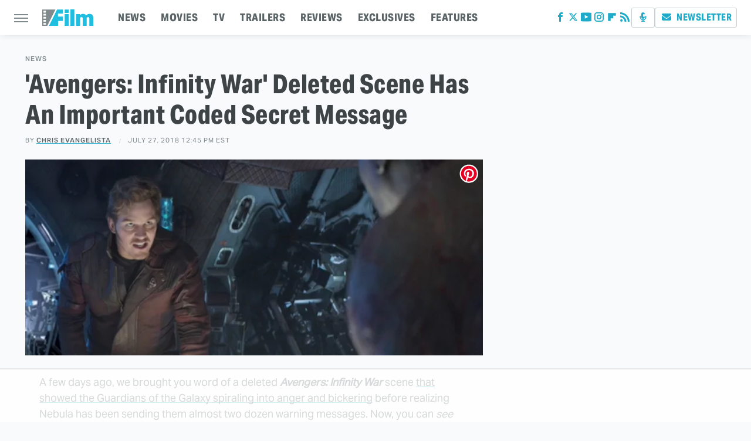

--- FILE ---
content_type: text/html
request_url: https://players.brightcove.net/219646971/default_default/index.html?videoId=5814706066001
body_size: 272544
content:
<!DOCTYPE html><html class="bc-iframe"><head>
    <meta charset="utf-8">
    <title>OnePlayer - EW - PRODUCTION</title>
    <meta name="viewport" content="user-scalable=0, width=device-width, maximum-scale=1">
    <meta http-equiv="X-UA-Compatible" content="IE=edge">

        <style id="bc-style-vjs">
          .video-js .vjs-big-play-button .vjs-icon-placeholder:before,.video-js .vjs-modal-dialog,.vjs-button>.vjs-icon-placeholder:before,.vjs-modal-dialog .vjs-modal-dialog-content{position:absolute;top:0;left:0;width:100%;height:100%}.video-js .vjs-big-play-button .vjs-icon-placeholder:before,.vjs-button>.vjs-icon-placeholder:before{text-align:center}@font-face{font-family:VideoJS;src:url([data-uri]) format("woff");font-weight:400;font-style:normal}.video-js .vjs-big-play-button .vjs-icon-placeholder:before,.video-js .vjs-play-control .vjs-icon-placeholder,.vjs-icon-play{font-family:VideoJS;font-weight:400;font-style:normal}.video-js .vjs-big-play-button .vjs-icon-placeholder:before,.video-js .vjs-play-control .vjs-icon-placeholder:before,.vjs-icon-play:before{content:"\f101"}.vjs-icon-play-circle{font-family:VideoJS;font-weight:400;font-style:normal}.vjs-icon-play-circle:before{content:"\f102"}.video-js .vjs-play-control.vjs-playing .vjs-icon-placeholder,.vjs-icon-pause{font-family:VideoJS;font-weight:400;font-style:normal}.video-js .vjs-play-control.vjs-playing .vjs-icon-placeholder:before,.vjs-icon-pause:before{content:"\f103"}.video-js .vjs-mute-control.vjs-vol-0 .vjs-icon-placeholder,.vjs-icon-volume-mute{font-family:VideoJS;font-weight:400;font-style:normal}.video-js .vjs-mute-control.vjs-vol-0 .vjs-icon-placeholder:before,.vjs-icon-volume-mute:before{content:"\f104"}.video-js .vjs-mute-control.vjs-vol-1 .vjs-icon-placeholder,.vjs-icon-volume-low{font-family:VideoJS;font-weight:400;font-style:normal}.video-js .vjs-mute-control.vjs-vol-1 .vjs-icon-placeholder:before,.vjs-icon-volume-low:before{content:"\f105"}.video-js .vjs-mute-control.vjs-vol-2 .vjs-icon-placeholder,.vjs-icon-volume-mid{font-family:VideoJS;font-weight:400;font-style:normal}.video-js .vjs-mute-control.vjs-vol-2 .vjs-icon-placeholder:before,.vjs-icon-volume-mid:before{content:"\f106"}.video-js .vjs-mute-control .vjs-icon-placeholder,.vjs-icon-volume-high{font-family:VideoJS;font-weight:400;font-style:normal}.video-js .vjs-mute-control .vjs-icon-placeholder:before,.vjs-icon-volume-high:before{content:"\f107"}.video-js .vjs-fullscreen-control .vjs-icon-placeholder,.vjs-icon-fullscreen-enter{font-family:VideoJS;font-weight:400;font-style:normal}.video-js .vjs-fullscreen-control .vjs-icon-placeholder:before,.vjs-icon-fullscreen-enter:before{content:"\f108"}.video-js.vjs-fullscreen .vjs-fullscreen-control .vjs-icon-placeholder,.vjs-icon-fullscreen-exit{font-family:VideoJS;font-weight:400;font-style:normal}.video-js.vjs-fullscreen .vjs-fullscreen-control .vjs-icon-placeholder:before,.vjs-icon-fullscreen-exit:before{content:"\f109"}.vjs-icon-square{font-family:VideoJS;font-weight:400;font-style:normal}.vjs-icon-square:before{content:"\f10a"}.vjs-icon-spinner{font-family:VideoJS;font-weight:400;font-style:normal}.vjs-icon-spinner:before{content:"\f10b"}.video-js .vjs-subs-caps-button .vjs-icon-placeholder,.video-js .vjs-subtitles-button .vjs-icon-placeholder,.video-js.video-js:lang(en-AU) .vjs-subs-caps-button .vjs-icon-placeholder,.video-js.video-js:lang(en-GB) .vjs-subs-caps-button .vjs-icon-placeholder,.video-js.video-js:lang(en-IE) .vjs-subs-caps-button .vjs-icon-placeholder,.video-js.video-js:lang(en-NZ) .vjs-subs-caps-button .vjs-icon-placeholder,.vjs-icon-subtitles{font-family:VideoJS;font-weight:400;font-style:normal}.video-js .vjs-subs-caps-button .vjs-icon-placeholder:before,.video-js .vjs-subtitles-button .vjs-icon-placeholder:before,.video-js.video-js:lang(en-AU) .vjs-subs-caps-button .vjs-icon-placeholder:before,.video-js.video-js:lang(en-GB) .vjs-subs-caps-button .vjs-icon-placeholder:before,.video-js.video-js:lang(en-IE) .vjs-subs-caps-button .vjs-icon-placeholder:before,.video-js.video-js:lang(en-NZ) .vjs-subs-caps-button .vjs-icon-placeholder:before,.vjs-icon-subtitles:before{content:"\f10c"}.video-js .vjs-captions-button .vjs-icon-placeholder,.video-js:lang(en) .vjs-subs-caps-button .vjs-icon-placeholder,.video-js:lang(fr-CA) .vjs-subs-caps-button .vjs-icon-placeholder,.vjs-icon-captions{font-family:VideoJS;font-weight:400;font-style:normal}.video-js .vjs-captions-button .vjs-icon-placeholder:before,.video-js:lang(en) .vjs-subs-caps-button .vjs-icon-placeholder:before,.video-js:lang(fr-CA) .vjs-subs-caps-button .vjs-icon-placeholder:before,.vjs-icon-captions:before{content:"\f10d"}.video-js .vjs-chapters-button .vjs-icon-placeholder,.vjs-icon-chapters{font-family:VideoJS;font-weight:400;font-style:normal}.video-js .vjs-chapters-button .vjs-icon-placeholder:before,.vjs-icon-chapters:before{content:"\f10e"}.vjs-icon-share{font-family:VideoJS;font-weight:400;font-style:normal}.vjs-icon-share:before{content:"\f10f"}.vjs-icon-cog{font-family:VideoJS;font-weight:400;font-style:normal}.vjs-icon-cog:before{content:"\f110"}.video-js .vjs-play-progress,.video-js .vjs-volume-level,.vjs-icon-circle,.vjs-seek-to-live-control .vjs-icon-placeholder{font-family:VideoJS;font-weight:400;font-style:normal}.video-js .vjs-play-progress:before,.video-js .vjs-volume-level:before,.vjs-icon-circle:before,.vjs-seek-to-live-control .vjs-icon-placeholder:before{content:"\f111"}.vjs-icon-circle-outline{font-family:VideoJS;font-weight:400;font-style:normal}.vjs-icon-circle-outline:before{content:"\f112"}.vjs-icon-circle-inner-circle{font-family:VideoJS;font-weight:400;font-style:normal}.vjs-icon-circle-inner-circle:before{content:"\f113"}.vjs-icon-hd{font-family:VideoJS;font-weight:400;font-style:normal}.vjs-icon-hd:before{content:"\f114"}.video-js .vjs-control.vjs-close-button .vjs-icon-placeholder,.vjs-icon-cancel{font-family:VideoJS;font-weight:400;font-style:normal}.video-js .vjs-control.vjs-close-button .vjs-icon-placeholder:before,.vjs-icon-cancel:before{content:"\f115"}.video-js .vjs-play-control.vjs-ended .vjs-icon-placeholder,.vjs-icon-replay{font-family:VideoJS;font-weight:400;font-style:normal}.video-js .vjs-play-control.vjs-ended .vjs-icon-placeholder:before,.vjs-icon-replay:before{content:"\f116"}.vjs-icon-facebook{font-family:VideoJS;font-weight:400;font-style:normal}.vjs-icon-facebook:before{content:"\f117"}.vjs-icon-gplus{font-family:VideoJS;font-weight:400;font-style:normal}.vjs-icon-gplus:before{content:"\f118"}.vjs-icon-linkedin{font-family:VideoJS;font-weight:400;font-style:normal}.vjs-icon-linkedin:before{content:"\f119"}.vjs-icon-twitter{font-family:VideoJS;font-weight:400;font-style:normal}.vjs-icon-twitter:before{content:"\f11a"}.vjs-icon-tumblr{font-family:VideoJS;font-weight:400;font-style:normal}.vjs-icon-tumblr:before{content:"\f11b"}.vjs-icon-pinterest{font-family:VideoJS;font-weight:400;font-style:normal}.vjs-icon-pinterest:before{content:"\f11c"}.video-js .vjs-descriptions-button .vjs-icon-placeholder,.vjs-icon-audio-description{font-family:VideoJS;font-weight:400;font-style:normal}.video-js .vjs-descriptions-button .vjs-icon-placeholder:before,.vjs-icon-audio-description:before{content:"\f11d"}.video-js .vjs-audio-button .vjs-icon-placeholder,.vjs-icon-audio{font-family:VideoJS;font-weight:400;font-style:normal}.video-js .vjs-audio-button .vjs-icon-placeholder:before,.vjs-icon-audio:before{content:"\f11e"}.vjs-icon-next-item{font-family:VideoJS;font-weight:400;font-style:normal}.vjs-icon-next-item:before{content:"\f11f"}.vjs-icon-previous-item{font-family:VideoJS;font-weight:400;font-style:normal}.vjs-icon-previous-item:before{content:"\f120"}.video-js{display:block;vertical-align:top;box-sizing:border-box;color:#fff;background-color:#000;position:relative;padding:0;font-size:10px;line-height:1;font-weight:400;font-style:normal;font-family:Arial,Helvetica,sans-serif;word-break:initial}.video-js:-moz-full-screen{position:absolute}.video-js:-webkit-full-screen{width:100%!important;height:100%!important}.video-js[tabindex="-1"]{outline:0}.video-js *,.video-js :after,.video-js :before{box-sizing:inherit}.video-js ul{font-family:inherit;font-size:inherit;line-height:inherit;list-style-position:outside;margin-left:0;margin-right:0;margin-top:0;margin-bottom:0}.video-js.vjs-16-9,.video-js.vjs-4-3,.video-js.vjs-fluid{width:100%;max-width:100%;height:0}.video-js.vjs-16-9{padding-top:56.25%}.video-js.vjs-4-3{padding-top:75%}.video-js.vjs-fill{width:100%;height:100%}.video-js .vjs-tech{position:absolute;top:0;left:0;width:100%;height:100%}body.vjs-full-window{padding:0;margin:0;height:100%}.vjs-full-window .video-js.vjs-fullscreen{position:fixed;overflow:hidden;z-index:1000;left:0;top:0;bottom:0;right:0}.video-js.vjs-fullscreen{width:100%!important;height:100%!important;padding-top:0!important}.video-js.vjs-fullscreen.vjs-user-inactive{cursor:none}.vjs-hidden{display:none!important}.vjs-disabled{opacity:.5;cursor:default}.video-js .vjs-offscreen{height:1px;left:-9999px;position:absolute;top:0;width:1px}.vjs-lock-showing{display:block!important;opacity:1;visibility:visible}.vjs-no-js{padding:20px;color:#fff;background-color:#000;font-size:18px;font-family:Arial,Helvetica,sans-serif;text-align:center;width:300px;height:150px;margin:0 auto}.vjs-no-js a,.vjs-no-js a:visited{color:#66a8cc}.video-js .vjs-big-play-button{font-size:3em;line-height:1.5em;height:1.63332em;width:3em;display:block;position:absolute;top:10px;left:10px;padding:0;cursor:pointer;opacity:1;border:.06666em solid #fff;background-color:#2b333f;background-color:rgba(43,51,63,.7);border-radius:.3em;transition:all .4s}.vjs-big-play-centered .vjs-big-play-button{top:50%;left:50%;margin-top:-.81666em;margin-left:-1.5em}.video-js .vjs-big-play-button:focus,.video-js:hover .vjs-big-play-button{border-color:#fff;background-color:#73859f;background-color:rgba(115,133,159,.5);transition:all 0s}.vjs-controls-disabled .vjs-big-play-button,.vjs-error .vjs-big-play-button,.vjs-has-started .vjs-big-play-button,.vjs-using-native-controls .vjs-big-play-button{display:none}.vjs-has-started.vjs-paused.vjs-show-big-play-button-on-pause .vjs-big-play-button{display:block}.video-js button{background:0 0;border:none;color:inherit;display:inline-block;font-size:inherit;line-height:inherit;text-transform:none;text-decoration:none;transition:none;-webkit-appearance:none;-moz-appearance:none;appearance:none}.vjs-control .vjs-button{width:100%;height:100%}.video-js .vjs-control.vjs-close-button{cursor:pointer;height:3em;position:absolute;right:0;top:.5em;z-index:2}.video-js .vjs-modal-dialog{background:rgba(0,0,0,.8);background:linear-gradient(180deg,rgba(0,0,0,.8),rgba(255,255,255,0));overflow:auto}.video-js .vjs-modal-dialog>*{box-sizing:border-box}.vjs-modal-dialog .vjs-modal-dialog-content{font-size:1.2em;line-height:1.5;padding:20px 24px;z-index:1}.vjs-menu-button{cursor:pointer}.vjs-menu-button.vjs-disabled{cursor:default}.vjs-workinghover .vjs-menu-button.vjs-disabled:hover .vjs-menu{display:none}.vjs-menu .vjs-menu-content{display:block;padding:0;margin:0;font-family:Arial,Helvetica,sans-serif;overflow:auto}.vjs-menu .vjs-menu-content>*{box-sizing:border-box}.vjs-scrubbing .vjs-control.vjs-menu-button:hover .vjs-menu{display:none}.vjs-menu li{list-style:none;margin:0;padding:.2em 0;line-height:1.4em;font-size:1.2em;text-align:center;text-transform:lowercase}.js-focus-visible .vjs-menu li.vjs-menu-item:hover,.vjs-menu li.vjs-menu-item:focus,.vjs-menu li.vjs-menu-item:hover{background-color:#73859f;background-color:rgba(115,133,159,.5)}.js-focus-visible .vjs-menu li.vjs-selected:hover,.vjs-menu li.vjs-selected,.vjs-menu li.vjs-selected:focus,.vjs-menu li.vjs-selected:hover{background-color:#fff;color:#2b333f}.vjs-menu li.vjs-menu-title{text-align:center;text-transform:uppercase;font-size:1em;line-height:2em;padding:0;margin:0 0 .3em 0;font-weight:700;cursor:default}.vjs-menu-button-popup .vjs-menu{display:none;position:absolute;bottom:0;width:10em;left:-3em;height:0;margin-bottom:1.5em;border-top-color:rgba(43,51,63,.7)}.vjs-menu-button-popup .vjs-menu .vjs-menu-content{background-color:#2b333f;background-color:rgba(43,51,63,.7);position:absolute;width:100%;bottom:1.5em;max-height:15em}.vjs-layout-tiny .vjs-menu-button-popup .vjs-menu .vjs-menu-content,.vjs-layout-x-small .vjs-menu-button-popup .vjs-menu .vjs-menu-content{max-height:5em}.vjs-layout-small .vjs-menu-button-popup .vjs-menu .vjs-menu-content{max-height:10em}.vjs-layout-medium .vjs-menu-button-popup .vjs-menu .vjs-menu-content{max-height:14em}.vjs-layout-huge .vjs-menu-button-popup .vjs-menu .vjs-menu-content,.vjs-layout-large .vjs-menu-button-popup .vjs-menu .vjs-menu-content,.vjs-layout-x-large .vjs-menu-button-popup .vjs-menu .vjs-menu-content{max-height:25em}.vjs-menu-button-popup .vjs-menu.vjs-lock-showing,.vjs-workinghover .vjs-menu-button-popup:hover .vjs-menu{display:block}.video-js .vjs-menu-button-inline{transition:all .4s;overflow:hidden}.video-js .vjs-menu-button-inline:before{width:2.222222222em}.video-js .vjs-menu-button-inline.vjs-slider-active,.video-js .vjs-menu-button-inline:focus,.video-js .vjs-menu-button-inline:hover,.video-js.vjs-no-flex .vjs-menu-button-inline{width:12em}.vjs-menu-button-inline .vjs-menu{opacity:0;height:100%;width:auto;position:absolute;left:4em;top:0;padding:0;margin:0;transition:all .4s}.vjs-menu-button-inline.vjs-slider-active .vjs-menu,.vjs-menu-button-inline:focus .vjs-menu,.vjs-menu-button-inline:hover .vjs-menu{display:block;opacity:1}.vjs-no-flex .vjs-menu-button-inline .vjs-menu{display:block;opacity:1;position:relative;width:auto}.vjs-no-flex .vjs-menu-button-inline.vjs-slider-active .vjs-menu,.vjs-no-flex .vjs-menu-button-inline:focus .vjs-menu,.vjs-no-flex .vjs-menu-button-inline:hover .vjs-menu{width:auto}.vjs-menu-button-inline .vjs-menu-content{width:auto;height:100%;margin:0;overflow:hidden}.video-js .vjs-control-bar{display:none;width:100%;position:absolute;bottom:0;left:0;right:0;height:3em;background-color:#2b333f;background-color:rgba(43,51,63,.7)}.vjs-has-started .vjs-control-bar{display:flex;visibility:visible;opacity:1;transition:visibility .1s,opacity .1s}.vjs-has-started.vjs-user-inactive.vjs-playing .vjs-control-bar{visibility:visible;opacity:0;transition:visibility 1s,opacity 1s}.vjs-controls-disabled .vjs-control-bar,.vjs-error .vjs-control-bar,.vjs-using-native-controls .vjs-control-bar{display:none!important}.vjs-audio.vjs-has-started.vjs-user-inactive.vjs-playing .vjs-control-bar{opacity:1;visibility:visible}.vjs-has-started.vjs-no-flex .vjs-control-bar{display:table}.video-js .vjs-control{position:relative;text-align:center;margin:0;padding:0;height:100%;width:4em;flex:none}.vjs-button>.vjs-icon-placeholder:before{font-size:1.8em;line-height:1.67}.video-js .vjs-control:focus,.video-js .vjs-control:focus:before,.video-js .vjs-control:hover:before{text-shadow:0 0 1em #fff}.video-js .vjs-control-text{border:0;clip:rect(0 0 0 0);height:1px;overflow:hidden;padding:0;position:absolute;width:1px}.vjs-no-flex .vjs-control{display:table-cell;vertical-align:middle}.video-js .vjs-custom-control-spacer{display:none}.video-js .vjs-progress-control{cursor:pointer;flex:auto;display:flex;align-items:center;min-width:4em;touch-action:none}.video-js .vjs-progress-control.disabled{cursor:default}.vjs-live .vjs-progress-control{display:none}.vjs-liveui .vjs-progress-control{display:flex;align-items:center}.vjs-no-flex .vjs-progress-control{width:auto}.video-js .vjs-progress-holder{flex:auto;transition:all .2s;height:.3em}.video-js .vjs-progress-control .vjs-progress-holder{margin:0 10px}.video-js .vjs-progress-control:hover .vjs-progress-holder{font-size:1.666666666666666666em}.video-js .vjs-progress-control:hover .vjs-progress-holder.disabled{font-size:1em}.video-js .vjs-progress-holder .vjs-load-progress,.video-js .vjs-progress-holder .vjs-load-progress div,.video-js .vjs-progress-holder .vjs-play-progress{position:absolute;display:block;height:100%;margin:0;padding:0;width:0}.video-js .vjs-play-progress{background-color:#fff}.video-js .vjs-play-progress:before{font-size:.9em;position:absolute;right:-.5em;top:-.333333333333333em;z-index:1}.video-js .vjs-load-progress{background:rgba(115,133,159,.5)}.video-js .vjs-load-progress div{background:rgba(115,133,159,.75)}.video-js .vjs-time-tooltip{background-color:#fff;background-color:rgba(255,255,255,.8);border-radius:.3em;color:#000;float:right;font-family:Arial,Helvetica,sans-serif;font-size:1em;padding:6px 8px 8px 8px;pointer-events:none;position:absolute;top:-3.4em;visibility:hidden;z-index:1}.video-js .vjs-progress-holder:focus .vjs-time-tooltip{display:none}.video-js .vjs-progress-control:hover .vjs-progress-holder:focus .vjs-time-tooltip,.video-js .vjs-progress-control:hover .vjs-time-tooltip{display:block;font-size:.6em;visibility:visible}.video-js .vjs-progress-control.disabled:hover .vjs-time-tooltip{font-size:1em}.video-js .vjs-progress-control .vjs-mouse-display{display:none;position:absolute;width:1px;height:100%;background-color:#000;z-index:1}.vjs-no-flex .vjs-progress-control .vjs-mouse-display{z-index:0}.video-js .vjs-progress-control:hover .vjs-mouse-display{display:block}.video-js.vjs-user-inactive .vjs-progress-control .vjs-mouse-display{visibility:hidden;opacity:0;transition:visibility 1s,opacity 1s}.video-js.vjs-user-inactive.vjs-no-flex .vjs-progress-control .vjs-mouse-display{display:none}.vjs-mouse-display .vjs-time-tooltip{color:#fff;background-color:#000;background-color:rgba(0,0,0,.8)}.video-js .vjs-slider{position:relative;cursor:pointer;padding:0;margin:0 .45em 0 .45em;-webkit-touch-callout:none;-webkit-user-select:none;-moz-user-select:none;-ms-user-select:none;user-select:none;background-color:#73859f;background-color:rgba(115,133,159,.5)}.video-js .vjs-slider.disabled{cursor:default}.video-js .vjs-slider:focus{text-shadow:0 0 1em #fff;box-shadow:0 0 1em #fff}.video-js .vjs-mute-control{cursor:pointer;flex:none}.video-js .vjs-volume-control{cursor:pointer;margin-right:1em;display:flex}.video-js .vjs-volume-control.vjs-volume-horizontal{width:5em}.video-js .vjs-volume-panel .vjs-volume-control{visibility:visible;opacity:0;width:1px;height:1px;margin-left:-1px}.video-js .vjs-volume-panel{transition:width 1s}.video-js .vjs-volume-panel .vjs-mute-control:hover~.vjs-volume-control,.video-js .vjs-volume-panel .vjs-volume-control.vjs-slider-active,.video-js .vjs-volume-panel .vjs-volume-control:active,.video-js .vjs-volume-panel .vjs-volume-control:hover,.video-js .vjs-volume-panel:active .vjs-volume-control,.video-js .vjs-volume-panel:focus .vjs-volume-control,.video-js .vjs-volume-panel:hover .vjs-volume-control{visibility:visible;opacity:1;position:relative;transition:visibility .1s,opacity .1s,height .1s,width .1s,left 0s,top 0s}.video-js .vjs-volume-panel .vjs-mute-control:hover~.vjs-volume-control.vjs-volume-horizontal,.video-js .vjs-volume-panel .vjs-volume-control.vjs-slider-active.vjs-volume-horizontal,.video-js .vjs-volume-panel .vjs-volume-control:active.vjs-volume-horizontal,.video-js .vjs-volume-panel .vjs-volume-control:hover.vjs-volume-horizontal,.video-js .vjs-volume-panel:active .vjs-volume-control.vjs-volume-horizontal,.video-js .vjs-volume-panel:focus .vjs-volume-control.vjs-volume-horizontal,.video-js .vjs-volume-panel:hover .vjs-volume-control.vjs-volume-horizontal{width:5em;height:3em}.video-js .vjs-volume-panel .vjs-mute-control:hover~.vjs-volume-control.vjs-volume-vertical,.video-js .vjs-volume-panel .vjs-volume-control.vjs-slider-active.vjs-volume-vertical,.video-js .vjs-volume-panel .vjs-volume-control:active.vjs-volume-vertical,.video-js .vjs-volume-panel .vjs-volume-control:hover.vjs-volume-vertical,.video-js .vjs-volume-panel:active .vjs-volume-control.vjs-volume-vertical,.video-js .vjs-volume-panel:focus .vjs-volume-control.vjs-volume-vertical,.video-js .vjs-volume-panel:hover .vjs-volume-control.vjs-volume-vertical{left:-3.5em}.video-js .vjs-volume-panel.vjs-volume-panel-horizontal.vjs-slider-active,.video-js .vjs-volume-panel.vjs-volume-panel-horizontal:active,.video-js .vjs-volume-panel.vjs-volume-panel-horizontal:hover{width:9em;transition:width .1s}.video-js .vjs-volume-panel.vjs-volume-panel-horizontal.vjs-mute-toggle-only{width:4em}.video-js .vjs-volume-panel .vjs-volume-control.vjs-volume-vertical{height:8em;width:3em;left:-3000em;transition:visibility 1s,opacity 1s,height 1s 1s,width 1s 1s,left 1s 1s,top 1s 1s}.video-js .vjs-volume-panel .vjs-volume-control.vjs-volume-horizontal{transition:visibility 1s,opacity 1s,height 1s 1s,width 1s,left 1s 1s,top 1s 1s}.video-js.vjs-no-flex .vjs-volume-panel .vjs-volume-control.vjs-volume-horizontal{width:5em;height:3em;visibility:visible;opacity:1;position:relative;transition:none}.video-js.vjs-no-flex .vjs-volume-control.vjs-volume-vertical,.video-js.vjs-no-flex .vjs-volume-panel .vjs-volume-control.vjs-volume-vertical{position:absolute;bottom:3em;left:.5em}.video-js .vjs-volume-panel{display:flex}.video-js .vjs-volume-bar{margin:1.35em .45em}.vjs-volume-bar.vjs-slider-horizontal{width:5em;height:.3em}.vjs-volume-bar.vjs-slider-vertical{width:.3em;height:5em;margin:1.35em auto}.video-js .vjs-volume-level{position:absolute;bottom:0;left:0;background-color:#fff}.video-js .vjs-volume-level:before{position:absolute;font-size:.9em}.vjs-slider-vertical .vjs-volume-level{width:.3em}.vjs-slider-vertical .vjs-volume-level:before{top:-.5em;left:-.3em}.vjs-slider-horizontal .vjs-volume-level{height:.3em}.vjs-slider-horizontal .vjs-volume-level:before{top:-.3em;right:-.5em}.video-js .vjs-volume-panel.vjs-volume-panel-vertical{width:4em}.vjs-volume-bar.vjs-slider-vertical .vjs-volume-level{height:100%}.vjs-volume-bar.vjs-slider-horizontal .vjs-volume-level{width:100%}.video-js .vjs-volume-vertical{width:3em;height:8em;bottom:8em;background-color:#2b333f;background-color:rgba(43,51,63,.7)}.video-js .vjs-volume-horizontal .vjs-menu{left:-2em}.vjs-poster{display:inline-block;vertical-align:middle;background-repeat:no-repeat;background-position:50% 50%;background-size:contain;background-color:#000;cursor:pointer;margin:0;padding:0;position:absolute;top:0;right:0;bottom:0;left:0;height:100%}.vjs-has-started .vjs-poster{display:none}.vjs-audio.vjs-has-started .vjs-poster{display:block}.vjs-using-native-controls .vjs-poster{display:none}.video-js .vjs-live-control{display:flex;align-items:flex-start;flex:auto;font-size:1em;line-height:3em}.vjs-no-flex .vjs-live-control{display:table-cell;width:auto;text-align:left}.video-js.vjs-liveui .vjs-live-control,.video-js:not(.vjs-live) .vjs-live-control{display:none}.video-js .vjs-seek-to-live-control{cursor:pointer;flex:none;display:inline-flex;height:100%;padding-left:.5em;padding-right:.5em;font-size:1em;line-height:3em;width:auto;min-width:4em}.vjs-no-flex .vjs-seek-to-live-control{display:table-cell;width:auto;text-align:left}.video-js.vjs-live:not(.vjs-liveui) .vjs-seek-to-live-control,.video-js:not(.vjs-live) .vjs-seek-to-live-control{display:none}.vjs-seek-to-live-control.vjs-control.vjs-at-live-edge{cursor:auto}.vjs-seek-to-live-control .vjs-icon-placeholder{margin-right:.5em;color:#888}.vjs-seek-to-live-control.vjs-control.vjs-at-live-edge .vjs-icon-placeholder{color:red}.video-js .vjs-time-control{flex:none;font-size:1em;line-height:3em;min-width:2em;width:auto;padding-left:1em;padding-right:1em}.vjs-live .vjs-time-control{display:none}.video-js .vjs-current-time,.vjs-no-flex .vjs-current-time{display:none}.video-js .vjs-duration,.vjs-no-flex .vjs-duration{display:none}.vjs-time-divider{display:none;line-height:3em}.vjs-live .vjs-time-divider{display:none}.video-js .vjs-play-control{cursor:pointer}.video-js .vjs-play-control .vjs-icon-placeholder{flex:none}.vjs-text-track-display{position:absolute;bottom:3em;left:0;right:0;top:0;pointer-events:none}.video-js.vjs-user-inactive.vjs-playing .vjs-text-track-display{bottom:1em}.video-js .vjs-text-track{font-size:1.4em;text-align:center;margin-bottom:.1em}.vjs-subtitles{color:#fff}.vjs-captions{color:#fc6}.vjs-tt-cue{display:block}video::-webkit-media-text-track-display{-webkit-transform:translateY(-3em);transform:translateY(-3em)}.video-js.vjs-user-inactive.vjs-playing video::-webkit-media-text-track-display{-webkit-transform:translateY(-1.5em);transform:translateY(-1.5em)}.video-js .vjs-fullscreen-control{cursor:pointer;flex:none}.vjs-playback-rate .vjs-playback-rate-value,.vjs-playback-rate>.vjs-menu-button{position:absolute;top:0;left:0;width:100%;height:100%}.vjs-playback-rate .vjs-playback-rate-value{pointer-events:none;font-size:1.5em;line-height:2;text-align:center}.vjs-playback-rate .vjs-menu{width:4em;left:0}.vjs-error .vjs-error-display .vjs-modal-dialog-content{font-size:1.4em;text-align:center}.vjs-error .vjs-error-display:before{color:#fff;content:'X';font-family:Arial,Helvetica,sans-serif;font-size:4em;left:0;line-height:1;margin-top:-.5em;position:absolute;text-shadow:.05em .05em .1em #000;text-align:center;top:50%;vertical-align:middle;width:100%}.vjs-loading-spinner{display:none;position:absolute;top:50%;left:50%;margin:-25px 0 0 -25px;opacity:.85;text-align:left;border:6px solid rgba(43,51,63,.7);box-sizing:border-box;background-clip:padding-box;width:50px;height:50px;border-radius:25px;visibility:hidden}.vjs-seeking .vjs-loading-spinner,.vjs-waiting .vjs-loading-spinner{display:block;-webkit-animation:vjs-spinner-show 0s linear .3s forwards;animation:vjs-spinner-show 0s linear .3s forwards}.vjs-loading-spinner:after,.vjs-loading-spinner:before{content:"";position:absolute;margin:-6px;box-sizing:inherit;width:inherit;height:inherit;border-radius:inherit;opacity:1;border:inherit;border-color:transparent;border-top-color:#fff}.vjs-seeking .vjs-loading-spinner:after,.vjs-seeking .vjs-loading-spinner:before,.vjs-waiting .vjs-loading-spinner:after,.vjs-waiting .vjs-loading-spinner:before{-webkit-animation:vjs-spinner-spin 1.1s cubic-bezier(.6,.2,0,.8) infinite,vjs-spinner-fade 1.1s linear infinite;animation:vjs-spinner-spin 1.1s cubic-bezier(.6,.2,0,.8) infinite,vjs-spinner-fade 1.1s linear infinite}.vjs-seeking .vjs-loading-spinner:before,.vjs-waiting .vjs-loading-spinner:before{border-top-color:#fff}.vjs-seeking .vjs-loading-spinner:after,.vjs-waiting .vjs-loading-spinner:after{border-top-color:#fff;-webkit-animation-delay:.44s;animation-delay:.44s}@keyframes vjs-spinner-show{to{visibility:visible}}@-webkit-keyframes vjs-spinner-show{to{visibility:visible}}@keyframes vjs-spinner-spin{100%{-webkit-transform:rotate(360deg);transform:rotate(360deg)}}@-webkit-keyframes vjs-spinner-spin{100%{-webkit-transform:rotate(360deg)}}@keyframes vjs-spinner-fade{0%{border-top-color:#73859f}20%{border-top-color:#73859f}35%{border-top-color:#fff}60%{border-top-color:#73859f}100%{border-top-color:#73859f}}@-webkit-keyframes vjs-spinner-fade{0%{border-top-color:#73859f}20%{border-top-color:#73859f}35%{border-top-color:#fff}60%{border-top-color:#73859f}100%{border-top-color:#73859f}}.vjs-chapters-button .vjs-menu ul{width:24em}.video-js .vjs-subs-caps-button+.vjs-menu .vjs-captions-menu-item .vjs-menu-item-text .vjs-icon-placeholder{vertical-align:middle;display:inline-block;margin-bottom:-.1em}.video-js .vjs-subs-caps-button+.vjs-menu .vjs-captions-menu-item .vjs-menu-item-text .vjs-icon-placeholder:before{font-family:VideoJS;content:"\f10d";font-size:1.5em;line-height:inherit}.video-js .vjs-audio-button+.vjs-menu .vjs-main-desc-menu-item .vjs-menu-item-text .vjs-icon-placeholder{vertical-align:middle;display:inline-block;margin-bottom:-.1em}.video-js .vjs-audio-button+.vjs-menu .vjs-main-desc-menu-item .vjs-menu-item-text .vjs-icon-placeholder:before{font-family:VideoJS;content:" \f11d";font-size:1.5em;line-height:inherit}.video-js:not(.vjs-fullscreen).vjs-layout-small .vjs-audio-button,.video-js:not(.vjs-fullscreen).vjs-layout-small .vjs-captions-button,.video-js:not(.vjs-fullscreen).vjs-layout-small .vjs-chapters-button,.video-js:not(.vjs-fullscreen).vjs-layout-small .vjs-current-time,.video-js:not(.vjs-fullscreen).vjs-layout-small .vjs-descriptions-button,.video-js:not(.vjs-fullscreen).vjs-layout-small .vjs-duration,.video-js:not(.vjs-fullscreen).vjs-layout-small .vjs-playback-rate,.video-js:not(.vjs-fullscreen).vjs-layout-small .vjs-remaining-time,.video-js:not(.vjs-fullscreen).vjs-layout-small .vjs-subtitles-button,.video-js:not(.vjs-fullscreen).vjs-layout-small .vjs-time-divider,.video-js:not(.vjs-fullscreen).vjs-layout-small .vjs-volume-control,.video-js:not(.vjs-fullscreen).vjs-layout-tiny .vjs-audio-button,.video-js:not(.vjs-fullscreen).vjs-layout-tiny .vjs-captions-button,.video-js:not(.vjs-fullscreen).vjs-layout-tiny .vjs-chapters-button,.video-js:not(.vjs-fullscreen).vjs-layout-tiny .vjs-current-time,.video-js:not(.vjs-fullscreen).vjs-layout-tiny .vjs-descriptions-button,.video-js:not(.vjs-fullscreen).vjs-layout-tiny .vjs-duration,.video-js:not(.vjs-fullscreen).vjs-layout-tiny .vjs-playback-rate,.video-js:not(.vjs-fullscreen).vjs-layout-tiny .vjs-remaining-time,.video-js:not(.vjs-fullscreen).vjs-layout-tiny .vjs-subtitles-button,.video-js:not(.vjs-fullscreen).vjs-layout-tiny .vjs-time-divider,.video-js:not(.vjs-fullscreen).vjs-layout-tiny .vjs-volume-control,.video-js:not(.vjs-fullscreen).vjs-layout-x-small .vjs-audio-button,.video-js:not(.vjs-fullscreen).vjs-layout-x-small .vjs-captions-button,.video-js:not(.vjs-fullscreen).vjs-layout-x-small .vjs-chapters-button,.video-js:not(.vjs-fullscreen).vjs-layout-x-small .vjs-current-time,.video-js:not(.vjs-fullscreen).vjs-layout-x-small .vjs-descriptions-button,.video-js:not(.vjs-fullscreen).vjs-layout-x-small .vjs-duration,.video-js:not(.vjs-fullscreen).vjs-layout-x-small .vjs-playback-rate,.video-js:not(.vjs-fullscreen).vjs-layout-x-small .vjs-remaining-time,.video-js:not(.vjs-fullscreen).vjs-layout-x-small .vjs-subtitles-button,.video-js:not(.vjs-fullscreen).vjs-layout-x-small .vjs-time-divider,.video-js:not(.vjs-fullscreen).vjs-layout-x-small .vjs-volume-control{display:none}.video-js:not(.vjs-fullscreen).vjs-layout-small .vjs-volume-panel.vjs-volume-panel-horizontal.vjs-slider-active,.video-js:not(.vjs-fullscreen).vjs-layout-small .vjs-volume-panel.vjs-volume-panel-horizontal:active,.video-js:not(.vjs-fullscreen).vjs-layout-small .vjs-volume-panel.vjs-volume-panel-horizontal:hover,.video-js:not(.vjs-fullscreen).vjs-layout-tiny .vjs-volume-panel.vjs-volume-panel-horizontal.vjs-slider-active,.video-js:not(.vjs-fullscreen).vjs-layout-tiny .vjs-volume-panel.vjs-volume-panel-horizontal:active,.video-js:not(.vjs-fullscreen).vjs-layout-tiny .vjs-volume-panel.vjs-volume-panel-horizontal:hover,.video-js:not(.vjs-fullscreen).vjs-layout-x-small .vjs-volume-panel.vjs-volume-panel-horizontal.vjs-slider-active,.video-js:not(.vjs-fullscreen).vjs-layout-x-small .vjs-volume-panel.vjs-volume-panel-horizontal:active,.video-js:not(.vjs-fullscreen).vjs-layout-x-small .vjs-volume-panel.vjs-volume-panel-horizontal:hover{width:auto;width:initial}.video-js:not(.vjs-fullscreen).vjs-layout-tiny .vjs-subs-caps-button,.video-js:not(.vjs-fullscreen).vjs-layout-x-small:not(.vjs-live) .vjs-subs-caps-button,.video-js:not(.vjs-fullscreen).vjs-layout-x-small:not(.vjs-liveui) .vjs-subs-caps-button{display:none}.video-js:not(.vjs-fullscreen).vjs-layout-tiny .vjs-custom-control-spacer,.video-js:not(.vjs-fullscreen).vjs-layout-x-small.vjs-liveui .vjs-custom-control-spacer{flex:auto;display:block}.video-js:not(.vjs-fullscreen).vjs-layout-tiny.vjs-no-flex .vjs-custom-control-spacer,.video-js:not(.vjs-fullscreen).vjs-layout-x-small.vjs-liveui.vjs-no-flex .vjs-custom-control-spacer{width:auto}.video-js:not(.vjs-fullscreen).vjs-layout-tiny .vjs-progress-control,.video-js:not(.vjs-fullscreen).vjs-layout-x-small.vjs-liveui .vjs-progress-control{display:none}.vjs-modal-dialog.vjs-text-track-settings{background-color:#2b333f;background-color:rgba(43,51,63,.75);color:#fff;height:70%}.vjs-text-track-settings .vjs-modal-dialog-content{display:table}.vjs-text-track-settings .vjs-track-settings-colors,.vjs-text-track-settings .vjs-track-settings-controls,.vjs-text-track-settings .vjs-track-settings-font{display:table-cell}.vjs-text-track-settings .vjs-track-settings-controls{text-align:right;vertical-align:bottom}@supports (display:grid){.vjs-text-track-settings .vjs-modal-dialog-content{display:grid;grid-template-columns:1fr 1fr;grid-template-rows:1fr;padding:20px 24px 0 24px}.vjs-track-settings-controls .vjs-default-button{margin-bottom:20px}.vjs-text-track-settings .vjs-track-settings-controls{grid-column:1/-1}.vjs-layout-small .vjs-text-track-settings .vjs-modal-dialog-content,.vjs-layout-tiny .vjs-text-track-settings .vjs-modal-dialog-content,.vjs-layout-x-small .vjs-text-track-settings .vjs-modal-dialog-content{grid-template-columns:1fr}}.vjs-track-setting>select{margin-right:1em;margin-bottom:.5em}.vjs-text-track-settings fieldset{margin:5px;padding:3px;border:none}.vjs-text-track-settings fieldset span{display:inline-block}.vjs-text-track-settings fieldset span>select{max-width:7.3em}.vjs-text-track-settings legend{color:#fff;margin:0 0 5px 0}.vjs-text-track-settings .vjs-label{position:absolute;clip:rect(1px 1px 1px 1px);clip:rect(1px,1px,1px,1px);display:block;margin:0 0 5px 0;padding:0;border:0;height:1px;width:1px;overflow:hidden}.vjs-track-settings-controls button:active,.vjs-track-settings-controls button:focus{outline-style:solid;outline-width:medium;background-image:linear-gradient(0deg,#fff 88%,#73859f 100%)}.vjs-track-settings-controls button:hover{color:rgba(43,51,63,.75)}.vjs-track-settings-controls button{background-color:#fff;background-image:linear-gradient(-180deg,#fff 88%,#73859f 100%);color:#2b333f;cursor:pointer;border-radius:2px}.vjs-track-settings-controls .vjs-default-button{margin-right:1em}@media print{.video-js>:not(.vjs-tech):not(.vjs-poster){visibility:hidden}}.vjs-resize-manager{position:absolute;top:0;left:0;width:100%;height:100%;border:none;z-index:-1000}.js-focus-visible .video-js :focus:not(.focus-visible){outline:0;background:0 0}.video-js .vjs-menu :focus:not(:focus-visible),.video-js :focus:not(:focus-visible){outline:0;background:0 0}
        </style>
        <style class="bc-style-default-default">
          .bc-player-default_default *,.bc-player-default_default :after,.bc-player-default_default :before{box-sizing:inherit;font-size:inherit;color:inherit;line-height:inherit}.bc-player-default_default{width:300px;height:150px;font-size:14px;overflow:hidden}.bc-player-default_default.vjs-fluid,.bc-player-default_default.vjs-fluid.vjs-16-9{padding-top:56.25%}.bc-player-default_default.vjs-fluid.vjs-4-3{padding-top:75%}.bc-player-default_default.vjs-fill{width:100%;height:100%}.bc-iframe,.bc-iframe body,.bc-player-default_default,.bc-player-default_default .vjs-poster{background-color:#151B17}.bc-iframe,.bc-iframe .bc-player-default_default,.bc-iframe body{margin:0;width:100%;height:100%;overflow:hidden}.bc-player-default_default.vjs-fullscreen,.bc-player-default_default.vjs-fullscreen .vjs-tech{width:100%!important;height:100%!important}.bc-player-default_default .vjs-track-setting select{color:#000;background-color:#fff}.bc-player-default_default .vjs-audio-button .vjs-menu-item,.bc-player-default_default .vjs-chapters-button .vjs-menu-item,.bc-player-default_default .vjs-descriptions-button .vjs-menu-item,.bc-player-default_default .vjs-subs-caps-button .vjs-menu-item{text-transform:none}.bc-player-default_default.vjs-waiting-for-autoplay .vjs-big-play-button{opacity:0}.bc-player-default_default .vjs-progress-control .vjs-mouse-display{z-index:2}.vjs-playlist{list-style-type:none;overflow:auto;position:relative}.vjs-playlist .vjs-playlist-item{cursor:pointer;overflow:hidden;position:relative}.vjs-playlist .vjs-playlist-thumbnail{background-color:#a6a6a6;display:block;float:left}.vjs-playlist .vjs-playlist-thumbnail:before{display:block;position:absolute;background-color:rgba(26,26,26,.5);text-align:center}.vjs-playlist img{width:100%;height:100%}.vjs-playlist .vjs-playlist-duration{background-color:rgba(26,26,26,.8);left:0;padding:2px 8px;position:absolute;top:0}.vjs-playlist .vjs-selected .vjs-playlist-duration{display:none}.vjs-playlist cite{display:block;font-style:normal;overflow:hidden;text-overflow:ellipsis;white-space:nowrap}.vjs-playlist .vjs-playlist-description{color:#a6a6a6;text-overflow:ellipsis;overflow:hidden;margin:0;white-space:nowrap}.vjs-playlist.vjs-ad-playing{overflow:hidden}.vjs-playlist.vjs-ad-playing.vjs-csspointerevents{pointer-events:none;overflow:auto}.vjs-playlist.vjs-ad-playing .vjs-playlist-ad-overlay{display:none}.vjs-playlist.vjs-ad-playing .vjs-playlist-ad-overlay{display:block;position:absolute;top:0;left:0;width:100%;height:100%;background-color:#1a1a1a;-ms-filter:"progid:DXImageTransform.Microsoft.Alpha(Opacity=50)";background-color:rgba(0,0,0,.5)}.vjs-playlist{font-size:14px;min-width:238px;background-color:#1a1a1a;color:#fff;padding:14px 14px 0 14px}.vjs-playlist .vjs-playlist-item{height:56px;margin-bottom:14px}.vjs-playlist .vjs-playlist-thumbnail{height:56px;font-size:11px;margin-right:14px;width:100px}.vjs-playlist .vjs-selected .vjs-playlist-thumbnail:before{height:56px;line-height:56px;width:100px}.vjs-playlist time{font-size:11px}.vjs-playlist cite{height:14px;line-height:14px}.vjs-playlist .vjs-playlist-description{height:42px;line-height:21px}.vjs-mouse.vjs-playlist{font-size:17px;min-width:289px;background-color:#1a1a1a;color:#fff;padding:17px 17px 0 17px}.vjs-mouse.vjs-playlist .vjs-playlist-item{height:68px;margin-bottom:17px}.vjs-mouse.vjs-playlist .vjs-playlist-thumbnail{height:68px;font-size:13px;margin-right:17px;width:121px}.vjs-mouse.vjs-playlist .vjs-selected .vjs-playlist-thumbnail:before{height:68px;line-height:68px;width:121px}.vjs-mouse.vjs-playlist time{font-size:13px}.vjs-mouse.vjs-playlist cite{height:17px;line-height:17px}.vjs-mouse.vjs-playlist .vjs-playlist-description{height:51px;line-height:26px}.vjs-mouse.vjs-playlist .vjs-playlist-item:focus .vjs-playlist-thumbnail:before,.vjs-mouse.vjs-playlist .vjs-playlist-item:hover .vjs-playlist-thumbnail:before{border-radius:5px;font-family:VideoJS;height:34px;left:40.5px;line-height:34px;top:17px;width:40px}.vjs-playlist-now-playing:before{content:'Now Playing';top:0;left:0}.vjs-playlist{font-family:HelveticaNeue-Light,"Helvetica Neue Light","Helvetica Neue",Helvetica,Arial,"Lucida Grande",sans-serif}.bc-iframe .vjs-playlist-enabled{width:70%}.bc-iframe .vjs-playlist-enabled.vjs-fullscreen{width:100%!important}.bc-iframe .vjs-playlist{position:absolute;box-sizing:border-box;right:0;top:0;margin:0;width:30%;height:100%;min-width:0}@media (max-width:640px){.bc-iframe .vjs-playlist-enabled{width:100%}.bc-iframe .vjs-playlist{display:none}}.vjs-error-display{color:#fff;display:none;font-family:Helvetica,Arial,sans serif;font-size:16px;line-height:1.428}.vjs-error .vjs-error-display{display:block;position:absolute;top:0;left:0;right:0;bottom:0;background:rgba(0,0,0,.5)}.vjs-error .vjs-error-display .vjs-modal-dialog-content{font-size:14px}.vjs-errors-dialog{text-align:left;border:1px #999 solid;overflow:hidden;position:absolute;top:2%;bottom:2%;left:5%;right:5%;padding-left:1%;padding-right:1%;background:rgba(24,24,24,.8);-ms-filter:"progid:DXImageTransform.Microsoft.gradient(startColorstr=#CC000000, endColorstr=#CC000000)"}.vjs-errors-details{margin-top:15px}.vjs-errors-message{border:1px #999 solid;background-color:#2c2c2c;overflow:auto;margin-top:15px;padding:15px}.vjs-errors-ok-button-container{display:block;position:absolute;bottom:15px;left:15px;right:15px;text-align:center}.vjs-errors-ok-button{display:block;margin:0 auto;width:80px;height:36px;background-color:#000;border:1px #999 solid;border-radius:5px;color:#999;font-size:14px;cursor:pointer}.vjs-errors-ok-button:hover{border:1px #FFF solid;color:#CCC}.vjs-errors-content-container{overflow:auto;position:absolute;padding-bottom:15px;top:0;left:15px;right:15px;bottom:61px}.vjs-errors-headline{font-size:14px;font-weight:700;padding-right:3em}.vjs-errors-dialog .vjs-control.vjs-close-button{width:3em;height:3em;top:0}.vjs-errors-flashmessage{float:right;font-size:9px;font-style:italic}.vjs-xs.vjs-error-display{font-size:14px;background-color:#000}.vjs-xs.vjs-error-display .vjs-errors-details,.vjs-xs.vjs-error-display .vjs-errors-message{display:none}.vjs-xs .vjs-errors-content-container{top:0}.vjs-xs .vjs-errors-headline{font-size:16px;font-weight:700}.vjs-xs .vjs-errors-dialog{border:none;top:0;bottom:0;left:0;right:0}.vjs-xs.vjs-errors-flashmessage{display:none}@media (max-width:600px),(max-height:250px){.vjs-error-display{font-size:14px;background-color:#000}.vjs-error-display .vjs-errors-details,.vjs-error-display .vjs-errors-message{display:none}.vjs-error-display .vjs-errors-content-container{top:15px}.vjs-error-display .vjs-errors-headline{font-size:16px;font-weight:700}.vjs-error-display .vjs-errors-dialog{border:none;top:0;bottom:0;left:0;right:0}.vjs-errors-flashmessage{display:none}}.vjs-errors-ref-id{color:rgba(255,255,255,.5);font-size:.75em;margin:.5em 0 0}/*! @name videojs-contextmenu-ui @version 5.1.0 @license Apache-2.0 */.vjs-contextmenu-ui-menu{position:absolute}.vjs-contextmenu-ui-menu .vjs-menu-content{background-color:#2b333f;background-color:rgba(43,51,63,.7);border-radius:.3em;padding:.25em}.vjs-contextmenu-ui-menu .vjs-menu-item{border-radius:.3em;cursor:pointer;margin:0 0 1px;padding:.5em 1em;font-size:1em;line-height:1.2;text-transform:none}.vjs-contextmenu-ui-menu .vjs-menu-item:active,.vjs-contextmenu-ui-menu .vjs-menu-item:hover{background-color:rgba(0,0,0,.5);text-shadow:0 0 1em #fff}.vjs-modal-dialog.vjs-player-info-modal{background:rgba(0,0,0,.9);font-size:10px}.vjs-modal-dialog.vjs-player-info-modal .vjs-modal-dialog-content{overflow:auto}.vjs-modal-dialog.vjs-player-info-modal .vjs-pi-section{float:left;width:49%}.vjs-modal-dialog.vjs-player-info-modal .vjs-pi-section:nth-child(2n+1){float:right}.vjs-modal-dialog.vjs-player-info-modal .vjs-pi-section.vjs-pi-section--source{float:none;clear:both;width:auto}.vjs-modal-dialog.vjs-player-info-modal .vjs-pi-section.vjs-pi-section--source td:first-child{min-width:150px}.vjs-modal-dialog.vjs-player-info-modal table{border-collapse:collapse;margin-bottom:1em;width:100%}.vjs-modal-dialog.vjs-player-info-modal th{font-weight:400;text-align:left}.vjs-modal-dialog.vjs-player-info-modal td{border-bottom:1px solid rgba(255,255,255,.2);opacity:.5}.vjs-modal-dialog.vjs-player-info-modal tr:last-child td{border-bottom:0}.vjs-modal-dialog.vjs-player-info-modal tr:hover td{opacity:1}.bc-player-default_default .vjs-control-bar{background-color:rgba(0,0,0,.45);color:#fff}.bc-player-default_default .vjs-control{color:inherit}.bc-player-default_default .vjs-mouse-display:after,.bc-player-default_default .vjs-play-progress:after{border-radius:0}.bc-player-default_default .vjs-menu-button-inline:hover,.bc-player-default_default.vjs-no-flex .vjs-menu-button-inline{width:8.35em}.bc-player-default_default .vjs-control:focus:before,.bc-player-default_default .vjs-control:hover:before{text-shadow:0 0 1em #fff,0 0 1em #fff,0 0 1em #fff}.bc-player-default_default .vjs-spacer{display:-webkit-box;display:-moz-box;display:-ms-flexbox;display:-webkit-flex;display:flex;-webkit-box-flex:1 1 auto;-moz-box-flex:1 1 auto;-webkit-flex:1 1 auto;-ms-flex:1 1 auto;flex:1 1 auto}.bc-player-default_default .vjs-time-control{display:-webkit-box;display:-moz-box;display:-ms-flexbox;display:-webkit-flex;display:flex;-webkit-box-flex:0 1 auto;-moz-box-flex:0 1 auto;-webkit-flex:0 1 auto;-ms-flex:0 1 auto;flex:0 1 auto;width:auto}.bc-player-default_default .vjs-time-control.vjs-time-divider{width:14px}.bc-player-default_default .vjs-time-control.vjs-time-divider div{width:100%;text-align:center}.bc-player-default_default .vjs-time-control.vjs-current-time{margin-left:1em}.bc-player-default_default .vjs-time-control .vjs-current-time-display,.bc-player-default_default .vjs-time-control .vjs-duration-display{width:100%}.bc-player-default_default .vjs-time-control .vjs-current-time-display{text-align:right}.bc-player-default_default .vjs-time-control .vjs-duration-display{text-align:left}.bc-player-default_default .vjs-remaining-time{display:none}.bc-player-default_default.vjs-no-flex .vjs-time-control.vjs-remaining-time{display:none}.bc-player-default_default.vjs-no-flex .vjs-time-control{display:table-cell;width:4em}.bc-player-default_default .vjs-play-progress,.bc-player-default_default .vjs-volume-level{background-color:#d52484}.bc-player-default_default .vjs-play-progress:before,.bc-player-default_default .vjs-volume-level:before{display:none}.bc-player-default_default .vjs-volume-level:after{display:none}.bc-player-default_default .vjs-progress-control{position:absolute;left:0;right:0;width:100%;height:1.5em;top:-1.5em}.bc-player-default_default .vjs-progress-control .vjs-load-progress,.bc-player-default_default .vjs-progress-control .vjs-play-progress,.bc-player-default_default .vjs-progress-control .vjs-progress-holder{height:100%}.bc-player-default_default .vjs-progress-control .vjs-progress-holder{margin:0}.bc-player-default_default .vjs-progress-control:hover{height:1.5em;top:-1.5em}.bc-player-default_default .vjs-control-bar:not(.vjs-focus-within){-webkit-transition:-webkit-transform .1s ease 0s;-moz-transition:-moz-transform .1s ease 0s;-ms-transition:-ms-transform .1s ease 0s;-o-transition:-o-transform .1s ease 0s;transition:transform .1s ease 0s}.bc-player-default_default.not-hover.vjs-has-started.vjs-paused.vjs-user-active .vjs-control-bar:not(.vjs-focus-within):not(.vjs-control-bar-visible),.bc-player-default_default.not-hover.vjs-has-started.vjs-paused.vjs-user-inactive .vjs-control-bar:not(.vjs-focus-within):not(.vjs-control-bar-visible),.bc-player-default_default.not-hover.vjs-has-started.vjs-playing.vjs-user-active .vjs-control-bar:not(.vjs-focus-within):not(.vjs-control-bar-visible),.bc-player-default_default.not-hover.vjs-has-started.vjs-playing.vjs-user-inactive .vjs-control-bar:not(.vjs-focus-within):not(.vjs-control-bar-visible),.bc-player-default_default.vjs-has-started.vjs-paused.vjs-ad-playing.vjs-user-inactive .vjs-control-bar,.bc-player-default_default.vjs-has-started.vjs-playing.vjs-user-inactive .vjs-control-bar:not(.vjs-focus-within):not(.vjs-control-bar-visible){visibility:visible;opacity:1;-webkit-backface-visibility:hidden;-webkit-transform:translateY(3em);-moz-transform:translateY(3em);-ms-transform:translateY(3em);-o-transform:translateY(3em);transform:translateY(3em);-webkit-transition:-webkit-transform 1s ease 0s;-moz-transition:-moz-transform 1s ease 0s;-ms-transition:-ms-transform 1s ease 0s;-o-transition:-o-transform 1s ease 0s;transition:transform 1s ease 0s}.bc-player-default_default.not-hover.vjs-has-started.vjs-paused.vjs-user-active .vjs-progress-control,.bc-player-default_default.not-hover.vjs-has-started.vjs-paused.vjs-user-inactive .vjs-progress-control,.bc-player-default_default.not-hover.vjs-has-started.vjs-playing.vjs-user-active .vjs-progress-control,.bc-player-default_default.not-hover.vjs-has-started.vjs-playing.vjs-user-inactive .vjs-progress-control,.bc-player-default_default.vjs-has-started.vjs-paused.vjs-ad-playing.vjs-user-inactive .vjs-progress-control,.bc-player-default_default.vjs-has-started.vjs-playing.vjs-user-inactive .vjs-progress-control{height:.3em;top:-.3em;pointer-events:none;-webkit-transition:height 1s,top 1s;-moz-transition:height 1s,top 1s;-ms-transition:height 1s,top 1s;-o-transition:height 1s,top 1s;transition:height 1s,top 1s}.bc-player-default_default.not-hover.vjs-has-started.vjs-paused.vjs-user-active.vjs-fullscreen .vjs-progress-control,.bc-player-default_default.not-hover.vjs-has-started.vjs-paused.vjs-user-inactive.vjs-fullscreen .vjs-progress-control,.bc-player-default_default.not-hover.vjs-has-started.vjs-playing.vjs-user-active.vjs-fullscreen .vjs-progress-control,.bc-player-default_default.not-hover.vjs-has-started.vjs-playing.vjs-user-inactive.vjs-fullscreen .vjs-progress-control,.bc-player-default_default.vjs-has-started.vjs-playing.vjs-user-inactive.vjs-fullscreen .vjs-progress-control{opacity:0;-webkit-transition:opacity 1s;-moz-transition:opacity 1s;-ms-transition:opacity 1s;-o-transition:opacity 1s;transition:opacity 1s}.bc-player-default_default.not-hover.vjs-has-started.vjs-paused.vjs-user-active .vjs-menu,.bc-player-default_default.not-hover.vjs-has-started.vjs-paused.vjs-user-active .vjs-volume-vertical,.bc-player-default_default.not-hover.vjs-has-started.vjs-paused.vjs-user-inactive .vjs-menu,.bc-player-default_default.not-hover.vjs-has-started.vjs-paused.vjs-user-inactive .vjs-volume-vertical,.bc-player-default_default.not-hover.vjs-has-started.vjs-playing.vjs-user-active .vjs-menu,.bc-player-default_default.not-hover.vjs-has-started.vjs-playing.vjs-user-active .vjs-volume-vertical,.bc-player-default_default.not-hover.vjs-has-started.vjs-playing.vjs-user-inactive .vjs-menu,.bc-player-default_default.not-hover.vjs-has-started.vjs-playing.vjs-user-inactive .vjs-volume-vertical,.bc-player-default_default.vjs-has-started.vjs-paused.vjs-ad-playing.vjs-user-inactive .vjs-menu,.bc-player-default_default.vjs-has-started.vjs-paused.vjs-ad-playing.vjs-user-inactive .vjs-volume-vertical,.bc-player-default_default.vjs-has-started.vjs-playing.vjs-user-inactive .vjs-menu,.bc-player-default_default.vjs-has-started.vjs-playing.vjs-user-inactive .vjs-volume-vertical{opacity:0;-webkit-transition:opacity 1s;-moz-transition:opacity 1s;-ms-transition:opacity 1s;-o-transition:opacity 1s;transition:opacity 1s}.bc-player-default_default.not-hover.vjs-has-started.vjs-paused.vjs-user-active .vjs-control-bar-visible .vjs-menu,.bc-player-default_default.not-hover.vjs-has-started.vjs-paused.vjs-user-inactive .vjs-control-bar-visible .vjs-menu,.bc-player-default_default.not-hover.vjs-has-started.vjs-playing.vjs-user-active .vjs-control-bar-visible .vjs-menu,.bc-player-default_default.not-hover.vjs-has-started.vjs-playing.vjs-user-inactive .vjs-control-bar-visible .vjs-menu,.bc-player-default_default.vjs-has-started.vjs-paused.vjs-ad-playing.vjs-user-inactive .vjs-control-bar-visible .vjs-menu-item,.bc-player-default_default.vjs-has-started.vjs-playing.vjs-user-inactive .vjs-control-bar-visible .vjs-menu{opacity:1}.bc-player-default_default.vjs-live .vjs-live-control{margin-left:1em}.bc-player-default_default.vjs-live .vjs-time-control.vjs-current-time,.bc-player-default_default.vjs-live .vjs-time-control.vjs-duration,.bc-player-default_default.vjs-live .vjs-time-control.vjs-time-divider{display:none}.bc-player-default_default .vjs-big-play-button{top:50%;left:50%;margin-left:-1em;margin-top:-1em;width:2em;height:2em;line-height:2em;border:none;border-radius:50%;font-size:3.5em;background-color:rgba(0,0,0,.45);color:#fff;-webkit-transition:border-color .4s,outline .4s,background-color .4s;-moz-transition:border-color .4s,outline .4s,background-color .4s;-ms-transition:border-color .4s,outline .4s,background-color .4s;-o-transition:border-color .4s,outline .4s,background-color .4s;transition:border-color .4s,outline .4s,background-color .4s}.bc-player-default_default .vjs-big-play-button:active,.bc-player-default_default .vjs-big-play-button:focus,.bc-player-default_default:active .vjs-big-play-button,.bc-player-default_default:hover .vjs-big-play-button{background-color:#d52484}.bc-player-default_default .vjs-menu-button-popup .vjs-menu{left:-3em}.bc-player-default_default .vjs-menu-button-popup .vjs-menu .vjs-menu-content{background-color:transparent;width:12em;left:-1.5em;padding-bottom:.5em}.bc-player-default_default .vjs-menu-button-popup .vjs-menu .vjs-menu-item,.bc-player-default_default .vjs-menu-button-popup .vjs-menu .vjs-menu-title{background-color:#151B17;margin:.3em 0;padding:.5em;border-radius:.3em}.bc-player-default_default .vjs-menu-button-popup .vjs-menu .vjs-menu-item.vjs-selected{background-color:#d52484}.bc-player-default_default .vjs-menu-button-popup .vjs-menu .vjs-menu-item:active,.bc-player-default_default .vjs-menu-button-popup .vjs-menu .vjs-menu-item:focus,.bc-player-default_default .vjs-menu-button-popup .vjs-menu .vjs-menu-item:hover{text-shadow:0 0 1em #fff,0 0 1em #fff,0 0 1em #fff;color:#fff}.bc-player-default_default.vjs-ad-playing .vjs-mouse-display,.bc-player-default_default.vjs-ad-playing .vjs-mouse-display:after{display:none}.bc-player-default_default.vjs-ad-playing.vjs-ad-playing .vjs-progress-control:after{pointer-events:auto;width:100%;height:100%;position:absolute;left:0;bottom:0;content:" ";user-select:none;-ms-user-select:none;-moz-user-select:none;-webkit-user-select:none}.bc-player-default_default.vjs-no-flex .vjs-spacer{display:table-cell}.bc-player-default_default.vjs-no-flex .vjs-time-control{display:table-cell;width:4em}.bc-player-default_default.vjs-no-flex .vjs-remaining-time{display:none}.vjs-mouse.bc-player-default_default .vjs-control-bar{font-size:10px}.vjs-mouse.bc-player-default_default .vjs-progress-control{height:.5em;top:-.5em}.vjs-mouse.bc-player-default_default .vjs-progress-control:hover{height:1.5em;top:-1.5em}.bc-player-default_default select{width:inherit}.bc-player-default_default.video-js:not(.vjs-fullscreen).vjs-layout-tiny .vjs-progress-control,.bc-player-default_default.video-js:not(.vjs-fullscreen).vjs-layout-x-small.vjs-liveui .vjs-progress-control{display:block}.jumpnext-playlist-container{font-size:14px;line-height:14px;letter-spacing:.2px;position:absolute;top:0;right:0;width:30%;padding:35px 5px 0 0;max-width:260px;pointer-events:none}.jumpnext-playlist-container.active{pointer-events:all}.jumpnext-playlist-container.active.user-inactive,.jumpnext-playlist-container.user-inactive,.vjs-ad-playing .jumpnext-playlist-container.active{display:none}.vjs-control--next:hover,.vjs-control--prev:hover{cursor:pointer}.jumpnext-playlist-controls{position:absolute;top:0;left:0;width:100%;-webkit-transform:translate(110%,0);-ms-transform:translate(110%,0);transform:translate(110%,0);-webkit-transition:-webkit-transform 1s;transition:-webkit-transform 1s;-o-transition:transform 1s;transition:transform 1s;transition:transform 1s,-webkit-transform 1s;-webkit-backface-visibility:hidden;backface-visibility:hidden;-webkit-transform-style:preserve-3d;transform-style:preserve-3d;z-index:3}.jumpnext-playlist-container.active .jumpnext-playlist-controls{-webkit-transform:translate(0,0);-ms-transform:translate(0,0);transform:translate(0,0)}.jumpnext-playlist-label{position:absolute;top:0;left:0;padding:4px;z-index:3;background:#282828;border-bottom:3px solid;-webkit-box-shadow:0 0 4px rgba(0,0,0,.4);box-shadow:0 0 4px rgba(0,0,0,.4);text-transform:uppercase;margin-top:5px;white-space:nowrap;font-size:13px;line-height:14px;pointer-events:none;-webkit-box-sizing:border-box;box-sizing:border-box;width:calc(100% - 5px)}.jumpnext-playlist-close{width:14px;height:14px;position:absolute;right:9px;top:4px;background-image:url(https://cdn.video.timeinc.com/plugins/plugin-assets/jumpnext/caret-light.svg);background-size:12px;background-position:center center;background-repeat:no-repeat;cursor:pointer;z-index:3;margin-top:5px;transition:background .3s}.jumpnext-playlist-close:hover{background-color:#545454}.jumpnext-playlist-video{width:100%;padding-bottom:45%;background-size:cover;margin-bottom:5px;background-position:center;border:1px solid rgba(255,255,255,.5);position:relative;overflow:hidden;-webkit-box-sizing:border-box;box-sizing:border-box;-webkit-box-shadow:0 0 4px rgba(0,0,0,.4);box-shadow:0 0 4px rgba(0,0,0,.4);cursor:pointer;-webkit-transform:translate(110%,0);-ms-transform:translate(110%,0);transform:translate(110%,0);-webkit-transition:-webkit-transform 1s;transition:-webkit-transform 1s;-o-transition:transform 1s;transition:transform 1s;transition:transform 1s,-webkit-transform 1s;-webkit-backface-visibility:hidden;backface-visibility:hidden;-webkit-transform-style:preserve-3d;transform-style:preserve-3d}.jumpnext-playlist-container.active .jumpnext-playlist-video{-webkit-transform:translate(0,0);-ms-transform:translate(0,0);transform:translate(0,0)}.jumpnext-playlist-video.jumpnext-rec--2{-webkit-transition-delay:.2s;-o-transition-delay:.2s;transition-delay:.2s}.jumpnext-playlist-video.jumpnext-rec--3{-webkit-transition-delay:.4s;-o-transition-delay:.4s;transition-delay:.4s}.jumpnext-playlist-video .jumpnext-text{position:absolute;bottom:0;width:100%;padding:4px;font-size:10px;line-height:12px;max-height:29px;overflow:hidden;display:block;display:-webkit-box;-webkit-line-clamp:2;-webkit-box-orient:vertical;overflow:hidden;text-overflow:ellipsis;text-transform:uppercase;z-index:2;background:#282828;-webkit-box-sizing:border-box;box-sizing:border-box;-webkit-transition:background .3s,color .3s;-o-transition:background .3s,color .3s;transition:background .3s,color .3s;pointer-events:none}.jumpnext-playlist-video:hover .jumpnext-text{background:#fff;color:#282828;max-height:41px;-webkit-line-clamp:3}@-webkit-keyframes slideIn{from{-webkit-transform:translate(100%,0);transform:translate(100%,0)}to{-webkit-transform:translate(0,0);transform:translate(0,0)}}@keyframes slideIn{from{-webkit-transform:translate(100%,0);transform:translate(100%,0)}to{-webkit-transform:translate(0,0);transform:translate(0,0)}}.video-js.vjs-ended .vjs-big-play-button,.video-js.vjs-waiting .vjs-big-play-button{display:none!important}.video-js.vjs-ended .vjs-loading-spinner,.video-js.vjs-waiting .vjs-loading-spinner{display:block!important}.jumpnext-player--sm .jumpnext-playlist-label,.jumpnext-player--xs .jumpnext-playlist-label,.jumpstart-sticky-active .jumpnext-playlist-label{font-size:11px;line-height:10px;padding:4px}.jumpnext-player--sm .jumpnext-playlist-close,.jumpnext-player--xs .jumpnext-playlist-close{right:7px;top:2px}.jumpstart-sticky-active .jumpnext-playlist-close{display:none}.jumpnext-player--md .jumpnext-rec--3,.jumpnext-player--sm .jumpnext-rec--3,.jumpnext-player--xs .jumpnext-rec--3,.jumpstart-sticky-active .jumpnext-rec--3{display:none}.jumpnext-player--md .jumpnext-playlist-container{width:33%}.jumpnext-player--sm .jumpnext-playlist-container,.jumpnext-player--xs .jumpnext-playlist-container,.jumpstart-sticky-active .jumpnext-playlist-container{width:35%;padding:30px 5px 0 0}.jumpnext-player--sm .jumpnext-rec--2,.jumpnext-player--xs .jumpnext-rec--2,.jumpstart-sticky-active .jumpnext-rec--2{display:none}.jumpnext-player--md .jumpnext-playlist-video,.jumpnext-player--sm .jumpnext-playlist-video,.jumpnext-player--xs .jumpnext-playlist-video,.jumpstart-sticky-active .jumpnext-playlist-video{padding-bottom:56.25%}.vjs-ima3-html5 .vjs-ima3-ad-container>,.vjs-ima3-html5 .vjs-ima3-ad-container>iframe{width:100%!important;height:100%!important}.vjs-ima3-ad-container{z-index:0}.vjs-ad-controls.vjs-ad-playing .vjs-control-bar.vjs-ad-control-bar{display:flex!important}.vjs-button.vjs-share-control:hover{text-shadow:none}.video-js,.video-js *{outline:0!important}.vjs-social-overlay .vjs-social-description,.vjs-social-overlay .vjs-social-share-link,.vjs-social-overlay .vjs-social-title{color:#fff;text-align:left}.vjs-modal-dialog{z-index:4!important;background:rgba(0,0,0,.75)}.vjs-close-button{z-index:5!important}.vjs-mobile-layout .vjs-volume-menu-button{display:flex!important;width:2.5em!important}.vjs-mobile-layout .vjs-control-bar{font-size:10px}.vjs-mobile-layout .video-js .vjs-button,.vjs-mobile-layout .vjs-control--next,.vjs-mobile-layout .vjs-control--prev,.vjs-mobile-layout .vjs-volume-panel{width:3em!important}.vjs-mobile-layout .vjs-mute-control.vjs-control{width:3em!important;padding:0!important}.vjs-mobile-layout .vjs-time-control{margin:0!important;padding:0!important}.vjs-mobile-layout .vjs-time-control.vjs-current-time{margin-left:1em!important}.vjs-mobile-layout .vjs-subs-caps-button{display:none!important}.fansided-video .vjs-big-play-button .vjs-icon-placeholder{opacity:0}.fansided-video.fs-jumpwrap .video-js .vjs-big-play-button:before{top:50%!important;left:50%!important;transform:translate(-50%,-50%);margin-left:5px}.video-js[data-account="2157889318001"] .vjs-control-bar .vjs-fullscreen-control,.video-js[data-account="2157889318001"] .vjs-control-bar .vjs-mute-control,.video-js[data-account="2157889318001"] .vjs-control-bar .vjs-play-control{background-image:none}.vjs-social-overlay{font-family:'Helvetica Neue',Helvetica,Arial,sans-serif;font-size:10px;letter-spacing:1px}.vjs-social-overlay .vjs-icon-facebook{background-color:#3b5998}.vjs-social-overlay .vjs-icon-gplus{background-color:#d53326}.vjs-social-overlay .vjs-icon-linkedin{background-color:#069}.vjs-social-overlay .vjs-icon-twitter{background-color:#55acee}.vjs-social-overlay .vjs-icon-tumblr{background-color:#29364b}.vjs-social-overlay .vjs-icon-pinterest{background-color:#c10218}.vjs-social-overlay a{color:#fff}.vjs-social-overlay .vjs-social-description,.vjs-social-overlay .vjs-social-title{margin:0;overflow:hidden;text-overflow:ellipsis;white-space:nowrap}.vjs-social-overlay .vjs-social-title{font-size:1.25em;font-weight:700;line-height:1.33333;margin-bottom:.33333em}.vjs-social-overlay .vjs-social-description{font-size:1em;font-weight:400;line-height:1.5;margin-bottom:1em}.vjs-social-overlay .vjs-social-share-links{margin:-.33333em 0 .66667em -.28333em;overflow:auto}.vjs-social-overlay .vjs-social-share-link{border-radius:2px;float:left;font-size:1.16667em;line-height:1.07143;margin:.33571em .28571em;padding:.42857em;text-decoration:none}.vjs-social-overlay .vjs-social-direct-link,.vjs-social-overlay .vjs-social-embed-code,.vjs-social-overlay .vjs-social-start-from{float:left;margin-bottom:.66667em}.vjs-social-overlay .vjs-social-direct-link .vjs-social-label-text,.vjs-social-overlay .vjs-social-embed-code .vjs-social-label-text,.vjs-social-overlay .vjs-social-start-from .vjs-social-label-text{display:block;margin-bottom:.16667em}.vjs-social-overlay .vjs-social-direct-link input,.vjs-social-overlay .vjs-social-embed-code input,.vjs-social-overlay .vjs-social-start-from input{border:0;color:#333;display:block;font-size:1em;padding:.5em .66667em;width:100%}.vjs-social-overlay .vjs-social-direct-link input.vjs-invalid,.vjs-social-overlay .vjs-social-embed-code input.vjs-invalid,.vjs-social-overlay .vjs-social-start-from input.vjs-invalid{background-color:red;color:#fff}.vjs-social-overlay .vjs-social-direct-link{padding-right:24px;width:80%}.vjs-social-overlay .vjs-social-start-from{width:20%}.vjs-social-overlay .vjs-social-embed-code{margin-bottom:.33333em;width:100%}.vjs-social-overlay.vjs-social-as-endscreen .vjs-restart{border:0;cursor:pointer;display:block;font-size:4em;margin:0 auto;outline:0;padding:0}.vjs-social-overlay.vjs-social-as-endscreen .vjs-restart:focus:before,.vjs-social-overlay.vjs-social-as-endscreen .vjs-restart:hover:before{text-shadow:1px -1px 20px #fff,-1px 1px 20px #fff}.vjs-social-overlay.vjs-social-as-endscreen.vjs-social-short-player .vjs-social-description{display:none}.vjs-social-overlay .vjs-control.vjs-close-button{height:4.5em;top:0;width:4.5em}.vjs-social-overlay .vjs-control.vjs-close-button .vjs-icon-placeholder:before{line-height:2.5}.vjs-button.vjs-share-control{cursor:pointer;font-weight:700}.vjs-button.vjs-share-control:hover{text-shadow:0 0 1em rgba(255,255,255,.5),0 0 1em rgba(255,255,255,.5),0 0 1em rgba(255,255,255,.5)}.vjs-dock-shelf .vjs-button.vjs-share-control{position:relative;padding:1em;margin:-1em}.vjs-dock-shelf .vjs-button.vjs-share-control:before{position:relative;vertical-align:top}.vjs-dock-shelf .vjs-button.vjs-share-control span{font-family:"Helvetica Neue",Helvetica,Arial,sans-serif;vertical-align:top;text-decoration:underline;margin-left:2px}.vjs-button.vjs-share-control:before{font-family:VideoJS;font-weight:400;font-style:normal;content:"\f10f"}.vjs-v6 .vjs-button.vjs-share-control:before,.vjs-v7 .vjs-button.vjs-share-control:before{content:none}.vjs-v6 .vjs-button.vjs-share-control .vjs-icon-placeholder:before,.vjs-v7 .vjs-button.vjs-share-control .vjs-icon-placeholder:before{font-family:VideoJS;font-weight:400;font-style:normal;content:"\f10f"}.vjs-v6 .vjs-dock-shelf .vjs-button.vjs-share-control:before,.vjs-v7 .vjs-dock-shelf .vjs-button.vjs-share-control:before{content:"\f10f"}.vjs-v6 .vjs-dock-shelf .vjs-button.vjs-share-control .vjs-icon-placeholder:before,.vjs-v7 .vjs-dock-shelf .vjs-button.vjs-share-control .vjs-icon-placeholder:before{content:none}.vjs-layout-tiny:not(.vjs-fullscreen) .vjs-button.vjs-share-control,.vjs-layout-x-small:not(.vjs-fullscreen) .vjs-button.vjs-share-control{display:none}.vjs-layout-small .vjs-social-overlay .vjs-social-direct-link,.vjs-layout-tiny .vjs-social-overlay .vjs-social-direct-link,.vjs-layout-x-small .vjs-social-overlay .vjs-social-direct-link,.vjs-social-small .vjs-social-overlay .vjs-social-direct-link{width:100%;padding-right:0}.vjs-layout-small .vjs-social-overlay .vjs-social-start-from,.vjs-layout-tiny .vjs-social-overlay .vjs-social-start-from,.vjs-layout-x-small .vjs-social-overlay .vjs-social-start-from,.vjs-social-small .vjs-social-overlay .vjs-social-start-from{width:100%}.vjs-layout-small .vjs-social-overlay .vjs-social-embed-code,.vjs-layout-tiny .vjs-social-overlay .vjs-social-embed-code,.vjs-layout-x-small .vjs-social-overlay .vjs-social-embed-code,.vjs-social-small .vjs-social-overlay .vjs-social-embed-code{margin-bottom:2em}.vjs-ad-playing.vjs-ad-playing .vjs-progress-control{pointer-events:none}.vjs-ad-playing.vjs-ad-playing .vjs-play-progress{background-color:#ffe400}.vjs-ad-loading .vjs-loading-spinner{display:block;visibility:visible}.vjs-ad-playing .vjs-captions-button{display:none}.vjs-ad-playing .vjs-audio-button{display:none}.vjs-ad-loading .vjs-loading-spinner:after,.vjs-ad-loading .vjs-loading-spinner:before{-webkit-animation:vjs-spinner-spin 1.1s cubic-bezier(.6,.2,0,.8) infinite,vjs-spinner-fade 1.1s linear infinite;animation:vjs-spinner-spin 1.1s cubic-bezier(.6,.2,0,.8) infinite,vjs-spinner-fade 1.1s linear infinite}.vjs-ad-loading .vjs-loading-spinner:before{border-top-color:#fff}.vjs-ad-loading .vjs-loading-spinner:after{border-top-color:#fff;-webkit-animation-delay:.44s;animation-delay:.44s}.vjs-ad-content-resuming .vjs-big-play-button,.vjs-ad-content-resuming .vjs-poster,.vjs-ad-loading .vjs-big-play-button,.vjs-ad-loading .vjs-poster{display:none}.vjs-ima3-ad-container{bottom:0;left:0;position:absolute;right:0;top:0}.vjs-ima3-html5 .vjs-ima3-ad-container>*,.vjs-ima3-html5 .vjs-ima3-ad-container>* iframe{width:100%!important;height:100%!important}.vjs-ima3-ad-container,.vjs-ima3-click-tracker{pointer-events:none}.vjs-ima3-ad-background{width:100%;height:100%;background-color:rgba(0,0,0,0);position:absolute;top:0;left:0}.vjs-ad-playing .vjs-ima3-ad-background{background-color:#000}.vjs-ad-playing .vjs-ima3-ad-container,.vjs-ad-playing .vjs-ima3-click-tracker,.vjs-ima3-overlay .vjs-ima3-ad-container,.vjs-ima3-overlay .vjs-ima3-click-tracker{left:0}.vjs-mouse.vjs-ima3-html5.vjs-ad-playing .vjs-ima3-ad-container,.vjs-mouse.vjs-ima3-html5.vjs-ad-playing .vjs-ima3-click-tracker,.vjs-mouse.vjs-ima3-html5.vjs-ima3-overlay .vjs-ima3-ad-container,.vjs-mouse.vjs-ima3-html5.vjs-ima3-overlay .vjs-ima3-click-tracker{cursor:pointer;pointer-events:auto}.vjs-user-active.vjs-ad-playing.vjs-ima3-html5 .vjs-ima3-ad-container,.vjs-user-active.vjs-ad-playing.vjs-ima3-html5 .vjs-ima3-click-tracker,.vjs-user-active.vjs-ima3-overlay.vjs-ima3-html5 .vjs-ima3-ad-container,.vjs-user-active.vjs-ima3-overlay.vjs-ima3-html5 .vjs-ima3-click-tracker{cursor:pointer;pointer-events:auto}.vjs-ima3-html5.vjs-using-native-controls.vjs-ima3-paused.vjs-ima3-paused .vjs-ima3-ad-container,.vjs-ima3-html5.vjs-using-native-controls.vjs-ima3-paused.vjs-ima3-paused .vjs-ima3-click-tracker{pointer-events:none}.vjs-ima3-click-tracker{bottom:0;left:0;margin:0;position:absolute;right:0;top:0}.vjs-ima3-overlay .vjs-ima3-click-tracker{top:auto;margin:0 auto}.vjs-control-bar.vjs-control-bar.vjs-ad-control-bar.vjs-ad-control-bar{display:none}.vjs-ad-controls.vjs-ad-playing .vjs-control-bar.vjs-control-bar{display:none}.vjs-ad-controls.vjs-ad-playing.vjs-controls-disabled .vjs-ad-control-bar.vjs-ad-control-bar,.vjs-ad-controls.vjs-ad-playing.vjs-using-native-controls .vjs-ad-control-bar.vjs-ad-control-bar{display:none}.vjs-ad-controls.vjs-ad-playing.vjs-user-active:not(.not-hover) .vjs-control-bar.vjs-ad-control-bar,.vjs-controls-enabled.vjs-ad-controls.vjs-ima3-overlay.vjs-user-active:not(.not-hover) .vjs-control-bar{-ms-transform:none;-ms-transition:none;transform:none;transition:none}.vjs-ad-playing .vjs-dock-shelf,.vjs-ad-playing .vjs-dock-text{display:none}.vjs-ad-controls.vjs-ad-playing.vjs-vpaid-playing.vjs-vpaid-controls-disabled .vjs-control-bar.vjs-ad-control-bar{display:none}.vjs-ad-loading .vjs-overlay,.vjs-ad-playing .vjs-overlay{display:none}.vjs-ad-controls.vjs-ad-playing .vjs-control-bar.vjs-ad-control-bar{display:-webkit-box;display:-moz-box;display:-ms-flexbox;display:-webkit-flex;display:flex}.vjs-ad-controls.vjs-ad-playing.vjs-no-flex .vjs-control-bar.vjs-ad-control-bar{display:table}.vjs-mouse .vjs-control-bar.vjs-ad-control-bar .vjs-progress-control:hover{height:.5em;top:-.5em}.vjs-mouse .vjs-control-bar.vjs-ad-control-bar .vjs-progress-control:hover .vjs-mouse-display,.vjs-mouse .vjs-control-bar.vjs-ad-control-bar .vjs-progress-control:hover .vjs-mouse-display:after,.vjs-mouse .vjs-progress-control:hover .vjs-play-progress:after{display:none}.vjs-ima3-html5.vjs-ad-loading .vjs-tech{opacity:0}.vjs-ima3-autoplay.vjs-ima3-not-playing-yet .vjs-poster,.vjs-ima3-autoplay.vjs-ima3-not-playing-yet .vjs-tech{opacity:0}.vjs-ima3-html5.vjs-ad-playing .vjs-ad-control-bar .vjs-play-progress{transition:width 1s linear}.vjs-ima3-html5.vjs-ad-playing .vjs-ad-control-bar .vjs-play-progress.vjs-play-progress-resetting{transition:width 0s linear}
        </style>

  </head>
  <body><video-js
        data-account="219646971"
        data-player="default"
        data-embed="default"
        data-application-id=""
        class="video-js vjs-default-skin"
        >
    </video-js>
    <script>(function(p){p.mark&&p.mark('bcParseStart')})(window.performance||{})</script>
    <script>(function(window,document){var define=undefined;var rjsDefine=window.define;var usageEvents=[];var iframe=document.querySelector(".bc-iframe");var bcPlayerIndex=-1;var scriptUrl=function(){var e;if(iframe){return""}if(typeof rjsDefine==="function"&&rjsDefine.amd){return require.toUrl("bc")}else if(document.currentScript){return document.currentScript.src}e=document.getElementsByTagName("script");return e.length&&e[e.length-1].src||""}();var scriptBaseUrl=scriptUrl&&scriptUrl.split("/").slice(0,-1).join("/")||".";var accountId="219646971";var applicationId;var embedId="default";var playerId="default";var addRule=function(e,t,n){var i=(e.cssRules||[]).length;try{e.insertRule(t+" { "+n+" } ",i)}catch(e){}};var useNativeControlsOnAndroid=function(){var e=window.navigator.userAgent.match(/applewebkit\/(\d*).*Version\/(\d*.\d*)/i);return videojs.browser.IS_ANDROID&&videojs.browser.ANDROID_VERSION<5&&e&&e[2]>0};var previousVideojs=window.videojs;window.VIDEOJS_NO_DYNAMIC_STYLE=true;(function(e,t){typeof exports==="object"&&typeof module!=="undefined"?module.exports=t(require("global/window"),require("global/document")):typeof define==="function"&&define.amd?define(["global/window","global/document"],t):(e=e||self,e.videojs=t(e.window,e.document))})(this,function(e,t){e=e&&e.hasOwnProperty("default")?e["default"]:e;t=t&&t.hasOwnProperty("default")?t["default"]:t;var n="7.5.4";function i(e,t){e.prototype=Object.create(t.prototype);e.prototype.constructor=e;e.__proto__=t}function r(e,t){r=Object.setPrototypeOf||function e(t,n){t.__proto__=n;return t};return r(e,t)}function a(){if(typeof Reflect==="undefined"||!Reflect.construct)return false;if(Reflect.construct.sham)return false;if(typeof Proxy==="function")return true;try{Date.prototype.toString.call(Reflect.construct(Date,[],function(){}));return true}catch(e){return false}}function s(e,t,n){if(a()){s=Reflect.construct}else{s=function e(t,n,i){var a=[null];a.push.apply(a,n);var s=Function.bind.apply(t,a);var o=new s;if(i)r(o,i.prototype);return o}}return s.apply(null,arguments)}function o(e){if(e===void 0){throw new ReferenceError("this hasn't been initialised - super() hasn't been called")}return e}function u(e,t){if(!t){t=e.slice(0)}e.raw=t;return e}var l=[];var c=function t(n,i){return function(t,r,a){var s=i.levels[r];var o=new RegExp("^("+s+")$");if(t!=="log"){a.unshift(t.toUpperCase()+":")}a.unshift(n+":");if(l){l.push([].concat(a))}if(!e.console){return}var u=e.console[t];if(!u&&t==="debug"){u=e.console.info||e.console.log}if(!u||!s||!o.test(t)){return}u[Array.isArray(a)?"apply":"call"](e.console,a)}};function d(e){var t="info";var n;var i=function e(){for(var i=arguments.length,r=new Array(i),a=0;a<i;a++){r[a]=arguments[a]}n("log",t,r)};n=c(e,i);i.createLogger=function(t){return d(e+": "+t)};i.levels={all:"debug|log|warn|error",off:"",debug:"debug|log|warn|error",info:"log|warn|error",warn:"warn|error",error:"error",DEFAULT:t};i.level=function(e){if(typeof e==="string"){if(!i.levels.hasOwnProperty(e)){throw new Error('"'+e+'" in not a valid log level')}t=e}return t};i.history=function(){return l?[].concat(l):[]};i.history.filter=function(e){return(l||[]).filter(function(t){return new RegExp(".*"+e+".*").test(t[0])})};i.history.clear=function(){if(l){l.length=0}};i.history.disable=function(){if(l!==null){l.length=0;l=null}};i.history.enable=function(){if(l===null){l=[]}};i.error=function(){for(var e=arguments.length,i=new Array(e),r=0;r<e;r++){i[r]=arguments[r]}return n("error",t,i)};i.warn=function(){for(var e=arguments.length,i=new Array(e),r=0;r<e;r++){i[r]=arguments[r]}return n("warn",t,i)};i.debug=function(){for(var e=arguments.length,i=new Array(e),r=0;r<e;r++){i[r]=arguments[r]}return n("debug",t,i)};return i}var f=d("VIDEOJS");var p=f.createLogger;function h(e){return e.replace(/\n\r?\s*/g,"")}var g=function e(t){var n="",i=0;for(;i<arguments.length;i++){n+=h(t[i])+(arguments[i+1]||"")}return n};var m=Object.prototype.toString;var v=function e(t){return S(t)?Object.keys(t):[]};function y(e,t){v(e).forEach(function(n){return t(e[n],n)})}function _(e,t,n){if(n===void 0){n=0}return v(e).reduce(function(n,i){return t(n,e[i],i)},n)}function b(e){for(var t=arguments.length,n=new Array(t>1?t-1:0),i=1;i<t;i++){n[i-1]=arguments[i]}if(Object.assign){return Object.assign.apply(Object,[e].concat(n))}n.forEach(function(t){if(!t){return}y(t,function(t,n){e[n]=t})});return e}function S(e){return!!e&&typeof e==="object"}function A(e){return S(e)&&m.call(e)==="[object Object]"&&e.constructor===Object}function T(t,n){if(!t||!n){return""}if(typeof e.getComputedStyle==="function"){var i=e.getComputedStyle(t);return i?i[n]:""}return""}function k(){var e=u(["Setting attributes in the second argument of createEl()\n                has been deprecated. Use the third argument instead.\n                createEl(type, properties, attributes). Attempting to set "," to ","."]);k=function t(){return e};return e}function P(e){return typeof e==="string"&&/\S/.test(e)}function E(e){if(/\s/.test(e)){throw new Error("class has illegal whitespace characters")}}function w(e){return new RegExp("(^|\\s)"+e+"($|\\s)")}function C(){return t===e.document}function I(e){return S(e)&&e.nodeType===1}function L(){try{return e.parent!==e.self}catch(e){return true}}function O(e){return function(n,i){if(!P(n)){return t[e](null)}if(P(i)){i=t.querySelector(i)}var r=I(i)?i:t;return r[e]&&r[e](n)}}function D(e,n,i,r){if(e===void 0){e="div"}if(n===void 0){n={}}if(i===void 0){i={}}var a=t.createElement(e);Object.getOwnPropertyNames(n).forEach(function(e){var t=n[e];if(e.indexOf("aria-")!==-1||e==="role"||e==="type"){f.warn(g(k(),e,t));a.setAttribute(e,t)}else if(e==="textContent"){R(a,t)}else{a[e]=t}});Object.getOwnPropertyNames(i).forEach(function(e){a.setAttribute(e,i[e])});if(r){Q(a,r)}return a}function R(e,t){if(typeof e.textContent==="undefined"){e.innerText=t}else{e.textContent=t}return e}function x(e,t){if(t.firstChild){t.insertBefore(e,t.firstChild)}else{t.appendChild(e)}}function U(e,t){E(t);if(e.classList){return e.classList.contains(t)}return w(t).test(e.className)}function N(e,t){if(e.classList){e.classList.add(t)}else if(!U(e,t)){e.className=(e.className+" "+t).trim()}return e}function M(e,t){if(e.classList){e.classList.remove(t)}else{E(t);e.className=e.className.split(/\s+/).filter(function(e){return e!==t}).join(" ")}return e}function j(e,t,n){var i=U(e,t);if(typeof n==="function"){n=n(e,t)}if(typeof n!=="boolean"){n=!i}if(n===i){return}if(n){N(e,t)}else{M(e,t)}return e}function B(e,t){Object.getOwnPropertyNames(t).forEach(function(n){var i=t[n];if(i===null||typeof i==="undefined"||i===false){e.removeAttribute(n)}else{e.setAttribute(n,i===true?"":i)}})}function F(e){var t={};var n=","+"autoplay,controls,playsinline,loop,muted,default,defaultMuted"+",";if(e&&e.attributes&&e.attributes.length>0){var i=e.attributes;for(var r=i.length-1;r>=0;r--){var a=i[r].name;var s=i[r].value;if(typeof e[a]==="boolean"||n.indexOf(","+a+",")!==-1){s=s!==null?true:false}t[a]=s}}return t}function V(e,t){return e.getAttribute(t)}function q(e,t,n){e.setAttribute(t,n)}function H(e,t){e.removeAttribute(t)}function G(){t.body.focus();t.onselectstart=function(){return false}}function K(){t.onselectstart=function(){return true}}function z(e){if(e&&e.getBoundingClientRect&&e.parentNode){var t=e.getBoundingClientRect();var n={};["bottom","height","left","right","top","width"].forEach(function(e){if(t[e]!==undefined){n[e]=t[e]}});if(!n.height){n.height=parseFloat(T(e,"height"))}if(!n.width){n.width=parseFloat(T(e,"width"))}return n}}function W(n){var i;if(n.getBoundingClientRect&&n.parentNode){i=n.getBoundingClientRect()}if(!i){return{left:0,top:0}}var r=t.documentElement;var a=t.body;var s=r.clientLeft||a.clientLeft||0;var o=e.pageXOffset||a.scrollLeft;var u=i.left+o-s;var l=r.clientTop||a.clientTop||0;var c=e.pageYOffset||a.scrollTop;var d=i.top+c-l;return{left:Math.round(u),top:Math.round(d)}}function Y(e,t){var n={};var i=W(e);var r=e.offsetWidth;var a=e.offsetHeight;var s=i.top;var o=i.left;var u=t.pageY;var l=t.pageX;if(t.changedTouches){l=t.changedTouches[0].pageX;u=t.changedTouches[0].pageY}n.y=Math.max(0,Math.min(1,(s-u+a)/a));n.x=Math.max(0,Math.min(1,(l-o)/r));return n}function X(e){return S(e)&&e.nodeType===3}function J(e){while(e.firstChild){e.removeChild(e.firstChild)}return e}function $(e){if(typeof e==="function"){e=e()}return(Array.isArray(e)?e:[e]).map(function(e){if(typeof e==="function"){e=e()}if(I(e)||X(e)){return e}if(typeof e==="string"&&/\S/.test(e)){return t.createTextNode(e)}}).filter(function(e){return e})}function Q(e,t){$(t).forEach(function(t){return e.appendChild(t)});return e}function Z(e,t){return Q(J(e),t)}function ee(e){if(e.button===undefined&&e.buttons===undefined){return true}if(e.button===0&&e.buttons===undefined){return true}if(e.button!==0||e.buttons!==1){return false}return true}var te=O("querySelector");var ne=O("querySelectorAll");var ie=Object.freeze({isReal:C,isEl:I,isInFrame:L,createEl:D,textContent:R,prependTo:x,hasClass:U,addClass:N,removeClass:M,toggleClass:j,setAttributes:B,getAttributes:F,getAttribute:V,setAttribute:q,removeAttribute:H,blockTextSelection:G,unblockTextSelection:K,getBoundingClientRect:z,findPosition:W,getPointerPosition:Y,isTextNode:X,emptyEl:J,normalizeContent:$,appendContent:Q,insertContent:Z,isSingleLeftClick:ee,$:te,$$:ne});var re=1;function ae(){return re++}var se={};var oe="vdata"+(new Date).getTime();function ue(e){var t=e[oe];if(!t){t=e[oe]=ae()}if(!se[t]){se[t]={}}return se[t]}function le(e){var t=e[oe];if(!t){return false}return!!Object.getOwnPropertyNames(se[t]).length}function ce(e){var t=e[oe];if(!t){return}delete se[t];try{delete e[oe]}catch(t){if(e.removeAttribute){e.removeAttribute(oe)}else{e[oe]=null}}}function de(e,t){var n=ue(e);if(n.handlers[t].length===0){delete n.handlers[t];if(e.removeEventListener){e.removeEventListener(t,n.dispatcher,false)}else if(e.detachEvent){e.detachEvent("on"+t,n.dispatcher)}}if(Object.getOwnPropertyNames(n.handlers).length<=0){delete n.handlers;delete n.dispatcher;delete n.disabled}if(Object.getOwnPropertyNames(n).length===0){ce(e)}}function fe(e,t,n,i){n.forEach(function(n){e(t,n,i)})}function pe(n){function i(){return true}function r(){return false}if(!n||!n.isPropagationStopped){var a=n||e.event;n={};for(var s in a){if(s!=="layerX"&&s!=="layerY"&&s!=="keyLocation"&&s!=="webkitMovementX"&&s!=="webkitMovementY"){if(!(s==="returnValue"&&a.preventDefault)){n[s]=a[s]}}}if(!n.target){n.target=n.srcElement||t}if(!n.relatedTarget){n.relatedTarget=n.fromElement===n.target?n.toElement:n.fromElement}n.preventDefault=function(){if(a.preventDefault){a.preventDefault()}n.returnValue=false;a.returnValue=false;n.defaultPrevented=true};n.defaultPrevented=false;n.stopPropagation=function(){if(a.stopPropagation){a.stopPropagation()}n.cancelBubble=true;a.cancelBubble=true;n.isPropagationStopped=i};n.isPropagationStopped=r;n.stopImmediatePropagation=function(){if(a.stopImmediatePropagation){a.stopImmediatePropagation()}n.isImmediatePropagationStopped=i;n.stopPropagation()};n.isImmediatePropagationStopped=r;if(n.clientX!==null&&n.clientX!==undefined){var o=t.documentElement;var u=t.body;n.pageX=n.clientX+(o&&o.scrollLeft||u&&u.scrollLeft||0)-(o&&o.clientLeft||u&&u.clientLeft||0);n.pageY=n.clientY+(o&&o.scrollTop||u&&u.scrollTop||0)-(o&&o.clientTop||u&&u.clientTop||0)}n.which=n.charCode||n.keyCode;if(n.button!==null&&n.button!==undefined){n.button=n.button&1?0:n.button&4?1:n.button&2?2:0}}return n}var he=false;(function(){try{var t=Object.defineProperty({},"passive",{get:function e(){he=true}});e.addEventListener("test",null,t);e.removeEventListener("test",null,t)}catch(e){}})();var ge=["touchstart","touchmove"];function me(e,t,n){if(Array.isArray(t)){return fe(me,e,t,n)}var i=ue(e);if(!i.handlers){i.handlers={}}if(!i.handlers[t]){i.handlers[t]=[]}if(!n.guid){n.guid=ae()}i.handlers[t].push(n);if(!i.dispatcher){i.disabled=false;i.dispatcher=function(t,n){if(i.disabled){return}t=pe(t);var r=i.handlers[t.type];if(r){var a=r.slice(0);for(var s=0,o=a.length;s<o;s++){if(t.isImmediatePropagationStopped()){break}else{try{a[s].call(e,t,n)}catch(e){f.error(e)}}}}}}if(i.handlers[t].length===1){if(e.addEventListener){var r=false;if(he&&ge.indexOf(t)>-1){r={passive:true}}e.addEventListener(t,i.dispatcher,r)}else if(e.attachEvent){e.attachEvent("on"+t,i.dispatcher)}}}function ve(e,t,n){if(!le(e)){return}var i=ue(e);if(!i.handlers){return}if(Array.isArray(t)){return fe(ve,e,t,n)}var r=function e(t,n){i.handlers[n]=[];de(t,n)};if(t===undefined){for(var a in i.handlers){if(Object.prototype.hasOwnProperty.call(i.handlers||{},a)){r(e,a)}}return}var s=i.handlers[t];if(!s){return}if(!n){r(e,t);return}if(n.guid){for(var o=0;o<s.length;o++){if(s[o].guid===n.guid){s.splice(o--,1)}}}de(e,t)}function ye(e,t,n){var i=le(e)?ue(e):{};var r=e.parentNode||e.ownerDocument;if(typeof t==="string"){t={type:t,target:e}}else if(!t.target){t.target=e}t=pe(t);if(i.dispatcher){i.dispatcher.call(e,t,n)}if(r&&!t.isPropagationStopped()&&t.bubbles===true){ye.call(null,r,t,n)}else if(!r&&!t.defaultPrevented&&t.target&&t.target[t.type]){var a=ue(t.target);if(t.target[t.type]){a.disabled=true;if(typeof t.target[t.type]==="function"){t.target[t.type]()}a.disabled=false}}return!t.defaultPrevented}function _e(e,t,n){if(Array.isArray(t)){return fe(_e,e,t,n)}var i=function i(){ve(e,t,i);n.apply(this,arguments)};i.guid=n.guid=n.guid||ae();me(e,t,i)}var be=Object.freeze({fixEvent:pe,on:me,off:ve,trigger:ye,one:_e});var Se=false;var Ae;var Te=function e(){if(!C()||Ae.options.autoSetup===false){return}var n=Array.prototype.slice.call(t.getElementsByTagName("video"));var i=Array.prototype.slice.call(t.getElementsByTagName("audio"));var r=Array.prototype.slice.call(t.getElementsByTagName("video-js"));var a=n.concat(i,r);if(a&&a.length>0){for(var s=0,o=a.length;s<o;s++){var u=a[s];if(u&&u.getAttribute){if(u.player===undefined){var l=u.getAttribute("data-setup");if(l!==null){Ae(u)}}}else{ke(1);break}}}else if(!Se){ke(1)}};function ke(t,n){if(n){Ae=n}e.setTimeout(Te,t)}if(C()&&t.readyState==="complete"){Se=true}else{_e(e,"load",function(){Se=true})}var Pe=function e(n){var i=t.createElement("style");i.className=n;return i};var Ee=function e(t,n){if(t.styleSheet){t.styleSheet.cssText=n}else{t.textContent=n}};var we=function e(t,n,i){if(!n.guid){n.guid=ae()}var r=function e(){return n.apply(t,arguments)};r.guid=i?i+"_"+n.guid:n.guid;return r};var Ce=function e(t,n){var i=Date.now();var r=function e(){var r=Date.now();if(r-i>=n){t.apply(void 0,arguments);i=r}};return r};var Ie=function t(n,i,r,a){if(a===void 0){a=e}var s;var o=function e(){a.clearTimeout(s);s=null};var u=function e(){var t=this;var o=arguments;var u=function e(){s=null;u=null;if(!r){n.apply(t,o)}};if(!s&&r){n.apply(t,o)}a.clearTimeout(s);s=a.setTimeout(u,i)};u.cancel=o;return u};var Le=function e(){};Le.prototype.allowedEvents_={};Le.prototype.on=function(e,t){var n=this.addEventListener;this.addEventListener=function(){};me(this,e,t);this.addEventListener=n};Le.prototype.addEventListener=Le.prototype.on;Le.prototype.off=function(e,t){ve(this,e,t)};Le.prototype.removeEventListener=Le.prototype.off;Le.prototype.one=function(e,t){var n=this.addEventListener;this.addEventListener=function(){};_e(this,e,t);this.addEventListener=n};Le.prototype.trigger=function(e){var t=e.type||e;if(typeof e==="string"){e={type:t}}e=pe(e);if(this.allowedEvents_[t]&&this["on"+t]){this["on"+t](e)}ye(this,e)};Le.prototype.dispatchEvent=Le.prototype.trigger;var Oe;Le.prototype.queueTrigger=function(t){var n=this;if(!Oe){Oe=new Map}var i=t.type||t;var r=Oe.get(this);if(!r){r=new Map;Oe.set(this,r)}var a=r.get(i);r.delete(i);e.clearTimeout(a);var s=e.setTimeout(function(){if(r.size===0){r=null;Oe.delete(n)}n.trigger(t)},0);r.set(i,s)};var De=function e(t){return t instanceof Le||!!t.eventBusEl_&&["on","one","off","trigger"].every(function(e){return typeof t[e]==="function"})};var Re=function e(t,n){if(De(t)){n()}else{if(!t.eventedCallbacks){t.eventedCallbacks=[]}t.eventedCallbacks.push(n)}};var xe=function e(t){return typeof t==="string"&&/\S/.test(t)||Array.isArray(t)&&!!t.length};var Ue=function e(t){if(!t.nodeName&&!De(t)){throw new Error("Invalid target; must be a DOM node or evented object.")}};var Ne=function e(t){if(!xe(t)){throw new Error("Invalid event type; must be a non-empty string or array.")}};var Me=function e(t){if(typeof t!=="function"){throw new Error("Invalid listener; must be a function.")}};var je=function e(t,n){var i=n.length<3||n[0]===t||n[0]===t.eventBusEl_;var r;var a;var s;if(i){r=t.eventBusEl_;if(n.length>=3){n.shift()}a=n[0];s=n[1]}else{r=n[0];a=n[1];s=n[2]}Ue(r);Ne(a);Me(s);s=we(t,s);return{isTargetingSelf:i,target:r,type:a,listener:s}};var Be=function e(t,n,i,r){Ue(t);if(t.nodeName){be[n](t,i,r)}else{t[n](i,r)}};var Fe={on:function e(){var t=this;for(var n=arguments.length,i=new Array(n),r=0;r<n;r++){i[r]=arguments[r]}var a=je(this,i),s=a.isTargetingSelf,o=a.target,u=a.type,l=a.listener;Be(o,"on",u,l);if(!s){var c=function e(){return t.off(o,u,l)};c.guid=l.guid;var d=function e(){return t.off("dispose",c)};d.guid=l.guid;Be(this,"on","dispose",c);Be(o,"on","dispose",d)}},one:function e(){var t=this;for(var n=arguments.length,i=new Array(n),r=0;r<n;r++){i[r]=arguments[r]}var a=je(this,i),s=a.isTargetingSelf,o=a.target,u=a.type,l=a.listener;if(s){Be(o,"one",u,l)}else{var c=function e(){t.off(o,u,e);for(var n=arguments.length,i=new Array(n),r=0;r<n;r++){i[r]=arguments[r]}l.apply(null,i)};c.guid=l.guid;Be(o,"one",u,c)}},off:function e(t,n,i){if(!t||xe(t)){ve(this.eventBusEl_,t,n)}else{var r=t;var a=n;Ue(r);Ne(a);Me(i);i=we(this,i);this.off("dispose",i);if(r.nodeName){ve(r,a,i);ve(r,"dispose",i)}else if(De(r)){r.off(a,i);r.off("dispose",i)}}},trigger:function e(t,n){return ye(this.eventBusEl_,t,n)}};function Ve(t,n){if(n===void 0){n={}}var i=n,r=i.eventBusKey;if(r){if(!t[r].nodeName){throw new Error('The eventBusKey "'+r+'" does not refer to an element.')}t.eventBusEl_=t[r]}else{t.eventBusEl_=D("span",{className:"vjs-event-bus"})}b(t,Fe);if(t.eventedCallbacks){t.eventedCallbacks.forEach(function(e){e()})}t.on("dispose",function(){t.off();e.setTimeout(function(){t.eventBusEl_=null},0)});return t}var qe={state:{},setState:function e(t){var n=this;if(typeof t==="function"){t=t()}var i;y(t,function(e,t){if(n.state[t]!==e){i=i||{};i[t]={from:n.state[t],to:e}}n.state[t]=e});if(i&&De(this)){this.trigger({changes:i,type:"statechanged"})}return i}};function He(e,t){b(e,qe);e.state=b({},e.state,t);if(typeof e.handleStateChanged==="function"&&De(e)){e.on("statechanged",e.handleStateChanged)}return e}function Ge(e){if(typeof e!=="string"){return e}return e.charAt(0).toUpperCase()+e.slice(1)}function Ke(e,t){return Ge(e)===Ge(t)}function ze(){var e={};for(var t=arguments.length,n=new Array(t),i=0;i<t;i++){n[i]=arguments[i]}n.forEach(function(t){if(!t){return}y(t,function(t,n){if(!A(t)){e[n]=t;return}if(!A(e[n])){e[n]={}}e[n]=ze(e[n],t)})});return e}var We=function(){function t(e,t,n){if(!e&&this.play){this.player_=e=this}else{this.player_=e}this.parentComponent_=null;this.options_=ze({},this.options_);t=this.options_=ze(this.options_,t);this.id_=t.id||t.el&&t.el.id;if(!this.id_){var i=e&&e.id&&e.id()||"no_player";this.id_=i+"_component_"+ae()}this.name_=t.name||null;if(t.el){this.el_=t.el}else if(t.createEl!==false){this.el_=this.createEl()}if(t.evented!==false){Ve(this,{eventBusKey:this.el_?"el_":null})}He(this,this.constructor.defaultState);this.children_=[];this.childIndex_={};this.childNameIndex_={};if(t.initChildren!==false){this.initChildren()}this.ready(n);if(t.reportTouchActivity!==false){this.enableTouchActivity()}}var n=t.prototype;n.dispose=function e(){this.trigger({type:"dispose",bubbles:false});if(this.children_){for(var t=this.children_.length-1;t>=0;t--){if(this.children_[t].dispose){this.children_[t].dispose()}}}this.children_=null;this.childIndex_=null;this.childNameIndex_=null;this.parentComponent_=null;if(this.el_){if(this.el_.parentNode){this.el_.parentNode.removeChild(this.el_)}ce(this.el_);this.el_=null}this.player_=null};n.player=function e(){return this.player_};n.options=function e(t){f.warn("this.options() has been deprecated and will be moved to the constructor in 6.0");if(!t){return this.options_}this.options_=ze(this.options_,t);return this.options_};n.el=function e(){return this.el_};n.createEl=function e(t,n,i){return D(t,n,i)};n.localize=function e(t,n,i){if(i===void 0){i=t}var r=this.player_.language&&this.player_.language();var a=this.player_.languages&&this.player_.languages();var s=a&&a[r];var o=r&&r.split("-")[0];var u=a&&a[o];var l=i;if(s&&s[t]){l=s[t]}else if(u&&u[t]){l=u[t]}if(n){l=l.replace(/\{(\d+)\}/g,function(e,t){var i=n[t-1];var r=i;if(typeof i==="undefined"){r=e}return r})}return l};n.contentEl=function e(){return this.contentEl_||this.el_};n.id=function e(){return this.id_};n.name=function e(){return this.name_};n.children=function e(){return this.children_};n.getChildById=function e(t){return this.childIndex_[t]};n.getChild=function e(t){if(!t){return}t=Ge(t);return this.childNameIndex_[t]};n.addChild=function e(n,i,r){if(i===void 0){i={}}if(r===void 0){r=this.children_.length}var a;var s;if(typeof n==="string"){s=Ge(n);var o=i.componentClass||s;i.name=s;var u=t.getComponent(o);if(!u){throw new Error("Component "+o+" does not exist")}if(typeof u!=="function"){return null}a=new u(this.player_||this,i)}else{a=n}if(a.parentComponent_){a.parentComponent_.removeChild(a)}this.children_.splice(r,0,a);a.parentComponent_=this;if(typeof a.id==="function"){this.childIndex_[a.id()]=a}s=s||a.name&&Ge(a.name());if(s){this.childNameIndex_[s]=a}if(typeof a.el==="function"&&a.el()){var l=this.contentEl().children;var c=l[r]||null;this.contentEl().insertBefore(a.el(),c)}return a};n.removeChild=function e(t){if(typeof t==="string"){t=this.getChild(t)}if(!t||!this.children_){return}var n=false;for(var i=this.children_.length-1;i>=0;i--){if(this.children_[i]===t){n=true;this.children_.splice(i,1);break}}if(!n){return}t.parentComponent_=null;this.childIndex_[t.id()]=null;this.childNameIndex_[t.name()]=null;var r=t.el();if(r&&r.parentNode===this.contentEl()){this.contentEl().removeChild(t.el())}};n.initChildren=function e(){var n=this;var i=this.options_.children;if(i){var r=this.options_;var a=function e(t){var i=t.name;var a=t.opts;if(r[i]!==undefined){a=r[i]}if(a===false){return}if(a===true){a={}}a.playerOptions=n.options_.playerOptions;var s=n.addChild(i,a);if(s){n[i]=s}};var s;var o=t.getComponent("Tech");if(Array.isArray(i)){s=i}else{s=Object.keys(i)}s.concat(Object.keys(this.options_).filter(function(e){return!s.some(function(t){if(typeof t==="string"){return e===t}return e===t.name})})).map(function(e){var t;var r;if(typeof e==="string"){t=e;r=i[t]||n.options_[t]||{}}else{t=e.name;r=e}return{name:t,opts:r}}).filter(function(e){var n=t.getComponent(e.opts.componentClass||Ge(e.name));return n&&!o.isTech(n)}).forEach(a)}};n.buildCSSClass=function e(){return""};n.ready=function e(t,n){if(n===void 0){n=false}if(!t){return}if(!this.isReady_){this.readyQueue_=this.readyQueue_||[];this.readyQueue_.push(t);return}if(n){t.call(this)}else{this.setTimeout(t,1)}};n.triggerReady=function e(){this.isReady_=true;this.setTimeout(function(){var e=this.readyQueue_;this.readyQueue_=[];if(e&&e.length>0){e.forEach(function(e){e.call(this)},this)}this.trigger("ready")},1)};n.$=function e(t,n){return te(t,n||this.contentEl())};n.$$=function e(t,n){return ne(t,n||this.contentEl())};n.hasClass=function e(t){return U(this.el_,t)};n.addClass=function e(t){N(this.el_,t)};n.removeClass=function e(t){M(this.el_,t)};n.toggleClass=function e(t,n){j(this.el_,t,n)};n.show=function e(){this.removeClass("vjs-hidden")};n.hide=function e(){this.addClass("vjs-hidden")};n.lockShowing=function e(){this.addClass("vjs-lock-showing")};n.unlockShowing=function e(){this.removeClass("vjs-lock-showing")};n.getAttribute=function e(t){return V(this.el_,t)};n.setAttribute=function e(t,n){q(this.el_,t,n)};n.removeAttribute=function e(t){H(this.el_,t)};n.width=function e(t,n){return this.dimension("width",t,n)};n.height=function e(t,n){return this.dimension("height",t,n)};n.dimensions=function e(t,n){this.width(t,true);this.height(n)};n.dimension=function e(t,n,i){if(n!==undefined){if(n===null||n!==n){n=0}if((""+n).indexOf("%")!==-1||(""+n).indexOf("px")!==-1){this.el_.style[t]=n}else if(n==="auto"){this.el_.style[t]=""}else{this.el_.style[t]=n+"px"}if(!i){this.trigger("componentresize")}return}if(!this.el_){return 0}var r=this.el_.style[t];var a=r.indexOf("px");if(a!==-1){return parseInt(r.slice(0,a),10)}return parseInt(this.el_["offset"+Ge(t)],10)};n.currentDimension=function t(n){var i=0;if(n!=="width"&&n!=="height"){throw new Error("currentDimension only accepts width or height value")}if(typeof e.getComputedStyle==="function"){var r=e.getComputedStyle(this.el_);i=r.getPropertyValue(n)||r[n]}i=parseFloat(i);if(i===0){var a="offset"+Ge(n);i=this.el_[a]}return i};n.currentDimensions=function e(){return{width:this.currentDimension("width"),height:this.currentDimension("height")}};n.currentWidth=function e(){return this.currentDimension("width")};n.currentHeight=function e(){return this.currentDimension("height")};n.focus=function e(){this.el_.focus()};n.blur=function e(){this.el_.blur()};n.handleKeyPress=function e(t){if(this.player_){this.player_.handleKeyPress(t)}};n.emitTapEvents=function e(){var t=0;var n=null;var i=10;var r=200;var a;this.on("touchstart",function(e){if(e.touches.length===1){n={pageX:e.touches[0].pageX,pageY:e.touches[0].pageY};t=(new Date).getTime();a=true}});this.on("touchmove",function(e){if(e.touches.length>1){a=false}else if(n){var t=e.touches[0].pageX-n.pageX;var r=e.touches[0].pageY-n.pageY;var s=Math.sqrt(t*t+r*r);if(s>i){a=false}}});var s=function e(){a=false};this.on("touchleave",s);this.on("touchcancel",s);this.on("touchend",function(e){n=null;if(a===true){var i=(new Date).getTime()-t;if(i<r){e.preventDefault();this.trigger("tap")}}})};n.enableTouchActivity=function e(){if(!this.player()||!this.player().reportUserActivity){return}var t=we(this.player(),this.player().reportUserActivity);var n;this.on("touchstart",function(){t();this.clearInterval(n);n=this.setInterval(t,250)});var i=function e(i){t();this.clearInterval(n)};this.on("touchmove",t);this.on("touchend",i);this.on("touchcancel",i)};n.setTimeout=function t(n,i){var r=this;var a,s;n=we(this,n);a=e.setTimeout(function(){r.off("dispose",s);n()},i);s=function e(){return r.clearTimeout(a)};s.guid="vjs-timeout-"+a;this.on("dispose",s);return a};n.clearTimeout=function t(n){e.clearTimeout(n);var i=function e(){};i.guid="vjs-timeout-"+n;this.off("dispose",i);return n};n.setInterval=function t(n,i){var r=this;n=we(this,n);var a=e.setInterval(n,i);var s=function e(){return r.clearInterval(a)};s.guid="vjs-interval-"+a;this.on("dispose",s);return a};n.clearInterval=function t(n){e.clearInterval(n);var i=function e(){};i.guid="vjs-interval-"+n;this.off("dispose",i);return n};n.requestAnimationFrame=function t(n){var i=this;var r,a;if(this.supportsRaf_){n=we(this,n);r=e.requestAnimationFrame(function(){i.off("dispose",a);n()});a=function e(){return i.cancelAnimationFrame(r)};a.guid="vjs-raf-"+r;this.on("dispose",a);return r}return this.setTimeout(n,1e3/60)};n.cancelAnimationFrame=function t(n){if(this.supportsRaf_){e.cancelAnimationFrame(n);var i=function e(){};i.guid="vjs-raf-"+n;this.off("dispose",i);return n}return this.clearTimeout(n)};t.registerComponent=function e(n,i){if(typeof n!=="string"||!n){throw new Error('Illegal component name, "'+n+'"; must be a non-empty string.')}var r=t.getComponent("Tech");var a=r&&r.isTech(i);var s=t===i||t.prototype.isPrototypeOf(i.prototype);if(a||!s){var o;if(a){o="techs must be registered using Tech.registerTech()"}else{o="must be a Component subclass"}throw new Error('Illegal component, "'+n+'"; '+o+".")}n=Ge(n);if(!t.components_){t.components_={}}var u=t.getComponent("Player");if(n==="Player"&&u&&u.players){var l=u.players;var c=Object.keys(l);if(l&&c.length>0&&c.map(function(e){return l[e]}).every(Boolean)){throw new Error("Can not register Player component after player has been created.")}}t.components_[n]=i;return i};t.getComponent=function e(n){if(!n){return}n=Ge(n);if(t.components_&&t.components_[n]){return t.components_[n]}};return t}();We.prototype.supportsRaf_=typeof e.requestAnimationFrame==="function"&&typeof e.cancelAnimationFrame==="function";We.registerComponent("Component",We);var Ye=e.navigator&&e.navigator.userAgent||"";var Xe=/AppleWebKit\/([\d.]+)/i.exec(Ye);var Je=Xe?parseFloat(Xe.pop()):null;var $e=/iPad/i.test(Ye);var Qe=/iPhone/i.test(Ye)&&!$e;var Ze=/iPod/i.test(Ye);var et=Qe||$e||Ze;var tt=function(){var e=Ye.match(/OS (\d+)_/i);if(e&&e[1]){return e[1]}return null}();var nt=/Android/i.test(Ye);var it=function(){var e=Ye.match(/Android (\d+)(?:\.(\d+))?(?:\.(\d+))*/i);if(!e){return null}var t=e[1]&&parseFloat(e[1]);var n=e[2]&&parseFloat(e[2]);if(t&&n){return parseFloat(e[1]+"."+e[2])}else if(t){return t}return null}();var rt=nt&&it<5&&Je<537;var at=/Firefox/i.test(Ye);var st=/Edge/i.test(Ye);var ot=!st&&(/Chrome/i.test(Ye)||/CriOS/i.test(Ye));var ut=function(){var e=Ye.match(/(Chrome|CriOS)\/(\d+)/);if(e&&e[2]){return parseFloat(e[2])}return null}();var lt=function(){var e=/MSIE\s(\d+)\.\d/.exec(Ye);var t=e&&parseFloat(e[1]);if(!t&&/Trident\/7.0/i.test(Ye)&&/rv:11.0/.test(Ye)){t=11}return t}();var ct=/Safari/i.test(Ye)&&!ot&&!nt&&!st;var dt=(ct||et)&&!ot;var ft=C()&&("ontouchstart"in e||e.navigator.maxTouchPoints||e.DocumentTouch&&e.document instanceof e.DocumentTouch);var pt=Object.freeze({IS_IPAD:$e,IS_IPHONE:Qe,IS_IPOD:Ze,IS_IOS:et,IOS_VERSION:tt,IS_ANDROID:nt,ANDROID_VERSION:it,IS_NATIVE_ANDROID:rt,IS_FIREFOX:at,IS_EDGE:st,IS_CHROME:ot,CHROME_VERSION:ut,IE_VERSION:lt,IS_SAFARI:ct,IS_ANY_SAFARI:dt,TOUCH_ENABLED:ft});function ht(e,t,n){if(typeof t!=="number"||t<0||t>n){throw new Error("Failed to execute '"+e+"' on 'TimeRanges': The index provided ("+t+") is non-numeric or out of bounds (0-"+n+").")}}function gt(e,t,n,i){ht(e,i,n.length-1);return n[i][t]}function mt(e){if(e===undefined||e.length===0){return{length:0,start:function e(){throw new Error("This TimeRanges object is empty")},end:function e(){throw new Error("This TimeRanges object is empty")}}}return{length:e.length,start:gt.bind(null,"start",0,e),end:gt.bind(null,"end",1,e)}}function vt(e,t){if(Array.isArray(e)){return mt(e)}else if(e===undefined||t===undefined){return mt()}return mt([[e,t]])}function yt(e,t){var n=0;var i;var r;if(!t){return 0}if(!e||!e.length){e=vt(0,0)}for(var a=0;a<e.length;a++){i=e.start(a);r=e.end(a);if(r>t){r=t}n+=r-i}return n/t}var _t={};var bt=[["requestFullscreen","exitFullscreen","fullscreenElement","fullscreenEnabled","fullscreenchange","fullscreenerror","fullscreen"],["webkitRequestFullscreen","webkitExitFullscreen","webkitFullscreenElement","webkitFullscreenEnabled","webkitfullscreenchange","webkitfullscreenerror","-webkit-full-screen"],["mozRequestFullScreen","mozCancelFullScreen","mozFullScreenElement","mozFullScreenEnabled","mozfullscreenchange","mozfullscreenerror","-moz-full-screen"],["msRequestFullscreen","msExitFullscreen","msFullscreenElement","msFullscreenEnabled","MSFullscreenChange","MSFullscreenError","-ms-fullscreen"]];var St=bt[0];var At;var Tt=false;for(var kt=0;kt<bt.length;kt++){if(bt[kt][1]in t){At=bt[kt];break}}if(At){for(var Pt=0;Pt<At.length;Pt++){_t[St[Pt]]=At[Pt]}Tt=At[0]===St[0]}function Et(e){if(e instanceof Et){return e}if(typeof e==="number"){this.code=e}else if(typeof e==="string"){this.message=e}else if(S(e)){if(typeof e.code==="number"){this.code=e.code}b(this,e)}if(!this.message){this.message=Et.defaultMessages[this.code]||""}}Et.prototype.code=0;Et.prototype.message="";Et.prototype.status=null;Et.errorTypes=["MEDIA_ERR_CUSTOM","MEDIA_ERR_ABORTED","MEDIA_ERR_NETWORK","MEDIA_ERR_DECODE","MEDIA_ERR_SRC_NOT_SUPPORTED","MEDIA_ERR_ENCRYPTED"];Et.defaultMessages={1:"You aborted the media playback",2:"A network error caused the media download to fail part-way.",3:"The media playback was aborted due to a corruption problem or because the media used features your browser did not support.",4:"The media could not be loaded, either because the server or network failed or because the format is not supported.",5:"The media is encrypted and we do not have the keys to decrypt it."};for(var wt=0;wt<Et.errorTypes.length;wt++){Et[Et.errorTypes[wt]]=wt;Et.prototype[Et.errorTypes[wt]]=wt}var Ct=It;function It(e,t){var n;var i=null;try{n=JSON.parse(e,t)}catch(e){i=e}return[i,n]}function Lt(e){return e!==undefined&&e!==null&&typeof e.then==="function"}function Ot(e){if(Lt(e)){e.then(null,function(e){})}}var Dt=function e(t){var n=["kind","label","language","id","inBandMetadataTrackDispatchType","mode","src"].reduce(function(e,n,i){if(t[n]){e[n]=t[n]}return e},{cues:t.cues&&Array.prototype.map.call(t.cues,function(e){return{startTime:e.startTime,endTime:e.endTime,text:e.text,id:e.id}})});return n};var Rt=function e(t){var n=t.$$("track");var i=Array.prototype.map.call(n,function(e){return e.track});var r=Array.prototype.map.call(n,function(e){var t=Dt(e.track);if(e.src){t.src=e.src}return t});return r.concat(Array.prototype.filter.call(t.textTracks(),function(e){return i.indexOf(e)===-1}).map(Dt))};var xt=function e(t,n){t.forEach(function(e){var t=n.addRemoteTextTrack(e).track;if(!e.src&&e.cues){e.cues.forEach(function(e){return t.addCue(e)})}});return n.textTracks()};var Ut={textTracksToJson:Rt,jsonToTextTracks:xt,trackToJson_:Dt};function Nt(e,t){return t={exports:{}},e(t,t.exports),t.exports}var Mt=Nt(function(e,t){function n(e){if(e&&"object"===typeof e){var t=e.which||e.keyCode||e.charCode;if(t)e=t}if("number"===typeof e)return s[e];var n=String(e);var a=i[n.toLowerCase()];if(a)return a;var a=r[n.toLowerCase()];if(a)return a;if(n.length===1)return n.charCodeAt(0);return undefined}n.isEventKey=function e(t,n){if(t&&"object"===typeof t){var a=t.which||t.keyCode||t.charCode;if(a===null||a===undefined){return false}if(typeof n==="string"){var s=i[n.toLowerCase()];if(s){return s===a}var s=r[n.toLowerCase()];if(s){return s===a}}else if(typeof n==="number"){return n===a}return false}};t=e.exports=n;var i=t.code=t.codes={backspace:8,tab:9,enter:13,shift:16,ctrl:17,alt:18,"pause/break":19,"caps lock":20,esc:27,space:32,"page up":33,"page down":34,end:35,home:36,left:37,up:38,right:39,down:40,insert:45,delete:46,command:91,"left command":91,"right command":93,"numpad *":106,"numpad +":107,"numpad -":109,"numpad .":110,"numpad /":111,"num lock":144,"scroll lock":145,"my computer":182,"my calculator":183,";":186,"=":187,",":188,"-":189,".":190,"/":191,"`":192,"[":219,"\\":220,"]":221,"'":222};var r=t.aliases={windows:91,"\u21e7":16,"\u2325":18,"\u2303":17,"\u2318":91,ctl:17,control:17,option:18,pause:19,break:19,caps:20,return:13,escape:27,spc:32,spacebar:32,pgup:33,pgdn:34,ins:45,del:46,cmd:91};for(a=97;a<123;a++){i[String.fromCharCode(a)]=a-32}for(var a=48;a<58;a++){i[a-48]=a}for(a=1;a<13;a++){i["f"+a]=a+111}for(a=0;a<10;a++){i["numpad "+a]=a+96}var s=t.names=t.title={};for(a in i){s[i[a]]=a}for(var o in r){i[o]=r[o]}});var jt=Mt.code;var Bt=Mt.codes;var Ft=Mt.aliases;var Vt=Mt.names;var qt=Mt.title;var Ht="vjs-modal-dialog";var Gt=function(n){i(r,n);function r(e,t){var i;i=n.call(this,e,t)||this;i.opened_=i.hasBeenOpened_=i.hasBeenFilled_=false;i.closeable(!i.options_.uncloseable);i.content(i.options_.content);i.contentEl_=D("div",{className:Ht+"-content"},{role:"document"});i.descEl_=D("p",{className:Ht+"-description vjs-control-text",id:i.el().getAttribute("aria-describedby")});R(i.descEl_,i.description());i.el_.appendChild(i.descEl_);i.el_.appendChild(i.contentEl_);return i}var a=r.prototype;a.createEl=function e(){return n.prototype.createEl.call(this,"div",{className:this.buildCSSClass(),tabIndex:-1},{"aria-describedby":this.id()+"_description","aria-hidden":"true","aria-label":this.label(),role:"dialog"})};a.dispose=function e(){this.contentEl_=null;this.descEl_=null;this.previouslyActiveEl_=null;n.prototype.dispose.call(this)};a.buildCSSClass=function e(){return Ht+" vjs-hidden "+n.prototype.buildCSSClass.call(this)};a.handleKeyPress=function e(t){if(Mt.isEventKey(t,"Escape")&&this.closeable()){this.close()}};a.label=function e(){return this.localize(this.options_.label||"Modal Window")};a.description=function e(){var t=this.options_.description||this.localize("This is a modal window.");if(this.closeable()){t+=" "+this.localize("This modal can be closed by pressing the Escape key or activating the close button.")}return t};a.open=function e(){if(!this.opened_){var t=this.player();this.trigger("beforemodalopen");this.opened_=true;if(this.options_.fillAlways||!this.hasBeenOpened_&&!this.hasBeenFilled_){this.fill()}this.wasPlaying_=!t.paused();if(this.options_.pauseOnOpen&&this.wasPlaying_){t.pause()}if(this.closeable()){this.on(this.el_.ownerDocument,"keydown",we(this,this.handleKeyPress))}this.hadControls_=t.controls();t.controls(false);this.show();this.conditionalFocus_();this.el().setAttribute("aria-hidden","false");this.trigger("modalopen");this.hasBeenOpened_=true}};a.opened=function e(t){if(typeof t==="boolean"){this[t?"open":"close"]()}return this.opened_};a.close=function e(){if(!this.opened_){return}var t=this.player();this.trigger("beforemodalclose");this.opened_=false;if(this.wasPlaying_&&this.options_.pauseOnOpen){t.play()}if(this.closeable()){this.off(this.el_.ownerDocument,"keydown",we(this,this.handleKeyPress))}if(this.hadControls_){t.controls(true)}this.hide();this.el().setAttribute("aria-hidden","true");this.trigger("modalclose");this.conditionalBlur_();if(this.options_.temporary){this.dispose()}};a.closeable=function e(t){if(typeof t==="boolean"){var e=this.closeable_=!!t;var n=this.getChild("closeButton");if(e&&!n){var i=this.contentEl_;this.contentEl_=this.el_;n=this.addChild("closeButton",{controlText:"Close Modal Dialog"});this.contentEl_=i;this.on(n,"close",this.close)}if(!e&&n){this.off(n,"close",this.close);this.removeChild(n);n.dispose()}}return this.closeable_};a.fill=function e(){this.fillWith(this.content())};a.fillWith=function e(t){var n=this.contentEl();var i=n.parentNode;var r=n.nextSibling;this.trigger("beforemodalfill");this.hasBeenFilled_=true;i.removeChild(n);this.empty();Z(n,t);this.trigger("modalfill");if(r){i.insertBefore(n,r)}else{i.appendChild(n)}var a=this.getChild("closeButton");if(a){i.appendChild(a.el_)}};a.empty=function e(){this.trigger("beforemodalempty");J(this.contentEl());this.trigger("modalempty")};a.content=function e(t){if(typeof t!=="undefined"){this.content_=t}return this.content_};a.conditionalFocus_=function e(){var n=t.activeElement;var i=this.player_.el_;this.previouslyActiveEl_=null;if(i.contains(n)||i===n){this.previouslyActiveEl_=n;this.focus();this.on(t,"keydown",this.handleKeyDown)}};a.conditionalBlur_=function e(){if(this.previouslyActiveEl_){this.previouslyActiveEl_.focus();this.previouslyActiveEl_=null}this.off(t,"keydown",this.handleKeyDown)};a.handleKeyDown=function e(n){if(!Mt.isEventKey(n,"Tab")){return}var i=this.focusableEls_();var r=this.el_.querySelector(":focus");var a;for(var s=0;s<i.length;s++){if(r===i[s]){a=s;break}}if(t.activeElement===this.el_){a=0}if(n.shiftKey&&a===0){i[i.length-1].focus();n.preventDefault()}else if(!n.shiftKey&&a===i.length-1){i[0].focus();n.preventDefault()}};a.focusableEls_=function t(){var n=this.el_.querySelectorAll("*");return Array.prototype.filter.call(n,function(t){return(t instanceof e.HTMLAnchorElement||t instanceof e.HTMLAreaElement)&&t.hasAttribute("href")||(t instanceof e.HTMLInputElement||t instanceof e.HTMLSelectElement||t instanceof e.HTMLTextAreaElement||t instanceof e.HTMLButtonElement)&&!t.hasAttribute("disabled")||t instanceof e.HTMLIFrameElement||t instanceof e.HTMLObjectElement||t instanceof e.HTMLEmbedElement||t.hasAttribute("tabindex")&&t.getAttribute("tabindex")!==-1||t.hasAttribute("contenteditable")})};return r}(We);Gt.prototype.options_={pauseOnOpen:true,temporary:true};We.registerComponent("ModalDialog",Gt);var Kt=function(e){i(t,e);function t(t){var n;if(t===void 0){t=[]}n=e.call(this)||this;n.tracks_=[];Object.defineProperty(o(o(n)),"length",{get:function e(){return this.tracks_.length}});for(var i=0;i<t.length;i++){n.addTrack(t[i])}return n}var n=t.prototype;n.addTrack=function e(t){var n=this.tracks_.length;if(!(""+n in this)){Object.defineProperty(this,n,{get:function e(){return this.tracks_[n]}})}if(this.tracks_.indexOf(t)===-1){this.tracks_.push(t);this.trigger({track:t,type:"addtrack",target:this})}};n.removeTrack=function e(t){var n;for(var i=0,r=this.length;i<r;i++){if(this[i]===t){n=this[i];if(n.off){n.off()}this.tracks_.splice(i,1);break}}if(!n){return}this.trigger({track:n,type:"removetrack",target:this})};n.getTrackById=function e(t){var n=null;for(var i=0,r=this.length;i<r;i++){var a=this[i];if(a.id===t){n=a;break}}return n};return t}(Le);Kt.prototype.allowedEvents_={change:"change",addtrack:"addtrack",removetrack:"removetrack"};for(var zt in Kt.prototype.allowedEvents_){Kt.prototype["on"+zt]=null}var Wt=function e(t,n){for(var i=0;i<t.length;i++){if(!Object.keys(t[i]).length||n.id===t[i].id){continue}t[i].enabled=false}};var Yt=function(e){i(t,e);function t(t){var n;if(t===void 0){t=[]}for(var i=t.length-1;i>=0;i--){if(t[i].enabled){Wt(t,t[i]);break}}n=e.call(this,t)||this;n.changing_=false;return n}var n=t.prototype;n.addTrack=function t(n){var i=this;if(n.enabled){Wt(this,n)}e.prototype.addTrack.call(this,n);if(!n.addEventListener){return}n.enabledChange_=function(){if(i.changing_){return}i.changing_=true;Wt(i,n);i.changing_=false;i.trigger("change")};n.addEventListener("enabledchange",n.enabledChange_)};n.removeTrack=function t(n){e.prototype.removeTrack.call(this,n);if(n.removeEventListener&&n.enabledChange_){n.removeEventListener("enabledchange",n.enabledChange_);n.enabledChange_=null}};return t}(Kt);var Xt=function e(t,n){for(var i=0;i<t.length;i++){if(!Object.keys(t[i]).length||n.id===t[i].id){continue}t[i].selected=false}};var Jt=function(e){i(t,e);function t(t){var n;if(t===void 0){t=[]}for(var i=t.length-1;i>=0;i--){if(t[i].selected){Xt(t,t[i]);break}}n=e.call(this,t)||this;n.changing_=false;Object.defineProperty(o(o(n)),"selectedIndex",{get:function e(){for(var t=0;t<this.length;t++){if(this[t].selected){return t}}return-1},set:function e(){}});return n}var n=t.prototype;n.addTrack=function t(n){var i=this;if(n.selected){Xt(this,n)}e.prototype.addTrack.call(this,n);if(!n.addEventListener){return}n.selectedChange_=function(){if(i.changing_){return}i.changing_=true;Xt(i,n);i.changing_=false;i.trigger("change")};n.addEventListener("selectedchange",n.selectedChange_)};n.removeTrack=function t(n){e.prototype.removeTrack.call(this,n);if(n.removeEventListener&&n.selectedChange_){n.removeEventListener("selectedchange",n.selectedChange_);n.selectedChange_=null}};return t}(Kt);var $t=function(e){i(t,e);function t(){return e.apply(this,arguments)||this}var n=t.prototype;n.addTrack=function t(n){var i=this;e.prototype.addTrack.call(this,n);if(!this.queueChange_){this.queueChange_=function(){return i.queueTrigger("change")}}if(!this.triggerSelectedlanguagechange){this.triggerSelectedlanguagechange_=function(){return i.trigger("selectedlanguagechange")}}n.addEventListener("modechange",this.queueChange_);var r=["metadata","chapters"];if(r.indexOf(n.kind)===-1){n.addEventListener("modechange",this.triggerSelectedlanguagechange_)}};n.removeTrack=function t(n){e.prototype.removeTrack.call(this,n);if(n.removeEventListener){if(this.queueChange_){n.removeEventListener("modechange",this.queueChange_)}if(this.selectedlanguagechange_){n.removeEventListener("modechange",this.triggerSelectedlanguagechange_)}}};return t}(Kt);var Qt=function(){function e(e){if(e===void 0){e=[]}this.trackElements_=[];Object.defineProperty(this,"length",{get:function e(){return this.trackElements_.length}});for(var t=0,n=e.length;t<n;t++){this.addTrackElement_(e[t])}}var t=e.prototype;t.addTrackElement_=function e(t){var n=this.trackElements_.length;if(!(""+n in this)){Object.defineProperty(this,n,{get:function e(){return this.trackElements_[n]}})}if(this.trackElements_.indexOf(t)===-1){this.trackElements_.push(t)}};t.getTrackElementByTrack_=function e(t){var n;for(var i=0,r=this.trackElements_.length;i<r;i++){if(t===this.trackElements_[i].track){n=this.trackElements_[i];break}}return n};t.removeTrackElement_=function e(t){for(var n=0,i=this.trackElements_.length;n<i;n++){if(t===this.trackElements_[n]){if(this.trackElements_[n].track&&typeof this.trackElements_[n].track.off==="function"){this.trackElements_[n].track.off()}if(typeof this.trackElements_[n].off==="function"){this.trackElements_[n].off()}this.trackElements_.splice(n,1);break}}};return e}();var Zt=function(){function e(t){e.prototype.setCues_.call(this,t);Object.defineProperty(this,"length",{get:function e(){return this.length_}})}var t=e.prototype;t.setCues_=function e(t){var n=this.length||0;var i=0;var r=t.length;this.cues_=t;this.length_=t.length;var a=function e(t){if(!(""+t in this)){Object.defineProperty(this,""+t,{get:function e(){return this.cues_[t]}})}};if(n<r){i=n;for(;i<r;i++){a.call(this,i)}}};t.getCueById=function e(t){var n=null;for(var i=0,r=this.length;i<r;i++){var a=this[i];if(a.id===t){n=a;break}}return n};return e}();var en={alternative:"alternative",captions:"captions",main:"main",sign:"sign",subtitles:"subtitles",commentary:"commentary"};var tn={alternative:"alternative",descriptions:"descriptions",main:"main","main-desc":"main-desc",translation:"translation",commentary:"commentary"};var nn={subtitles:"subtitles",captions:"captions",descriptions:"descriptions",chapters:"chapters",metadata:"metadata"};var rn={disabled:"disabled",hidden:"hidden",showing:"showing"};var an=function(e){i(t,e);function t(t){var n;if(t===void 0){t={}}n=e.call(this)||this;var i={id:t.id||"vjs_track_"+ae(),kind:t.kind||"",label:t.label||"",language:t.language||""};var r=function e(t){Object.defineProperty(o(o(n)),t,{get:function e(){return i[t]},set:function e(){}})};for(var a in i){r(a)}return n}return t}(Le);var sn=function n(i){var r=["protocol","hostname","port","pathname","search","hash","host"];var a=t.createElement("a");a.href=i;var s=a.host===""&&a.protocol!=="file:";var o;if(s){o=t.createElement("div");o.innerHTML='<a href="'+i+'"></a>';a=o.firstChild;o.setAttribute("style","display:none; position:absolute;");t.body.appendChild(o)}var u={};for(var l=0;l<r.length;l++){u[r[l]]=a[r[l]]}if(u.protocol==="http:"){u.host=u.host.replace(/:80$/,"")}if(u.protocol==="https:"){u.host=u.host.replace(/:443$/,"")}if(!u.protocol){u.protocol=e.location.protocol}if(s){t.body.removeChild(o)}return u};var on=function e(n){if(!n.match(/^https?:\/\//)){var i=t.createElement("div");i.innerHTML='<a href="'+n+'">x</a>';n=i.firstChild.href}return n};var un=function e(t){if(typeof t==="string"){var n=/^(\/?)([\s\S]*?)((?:\.{1,2}|[^\/]+?)(\.([^\.\/\?]+)))(?:[\/]*|[\?].*)$/i;var i=n.exec(t);if(i){return i.pop().toLowerCase()}}return""};var ln=function t(n){var i=e.location;var r=sn(n);var a=r.protocol===":"?i.protocol:r.protocol;var s=a+r.host!==i.protocol+i.host;return s};var cn=Object.freeze({parseUrl:sn,getAbsoluteURL:on,getFileExtension:un,isCrossOrigin:ln});var dn=pn;var fn=Object.prototype.toString;function pn(e){var t=fn.call(e);return t==="[object Function]"||typeof e==="function"&&t!=="[object RegExp]"||typeof window!=="undefined"&&(e===window.setTimeout||e===window.alert||e===window.confirm||e===window.prompt)}var hn=Nt(function(e,t){t=e.exports=n;function n(e){return e.replace(/^\s*|\s*$/g,"")}t.left=function(e){return e.replace(/^\s*/,"")};t.right=function(e){return e.replace(/\s*$/,"")}});var gn=hn.left;var mn=hn.right;var vn=Function.prototype.toString;var yn=/^\s*class\b/;var _n=function e(t){try{var n=vn.call(t);return yn.test(n)}catch(e){return false}};var bn=function e(t){try{if(_n(t)){return false}vn.call(t);return true}catch(e){return false}};var Sn=Object.prototype.toString;var An="[object Function]";var Tn="[object GeneratorFunction]";var kn=typeof Symbol==="function"&&typeof Symbol.toStringTag==="symbol";var Pn=function e(t){if(!t){return false}if(typeof t!=="function"&&typeof t!=="object"){return false}if(typeof t==="function"&&!t.prototype){return true}if(kn){return bn(t)}if(_n(t)){return false}var n=Sn.call(t);return n===An||n===Tn};var En=Object.prototype.toString;var wn=Object.prototype.hasOwnProperty;var Cn=function e(t,n,i){for(var r=0,a=t.length;r<a;r++){if(wn.call(t,r)){if(i==null){n(t[r],r,t)}else{n.call(i,t[r],r,t)}}}};var In=function e(t,n,i){for(var r=0,a=t.length;r<a;r++){if(i==null){n(t.charAt(r),r,t)}else{n.call(i,t.charAt(r),r,t)}}};var Ln=function e(t,n,i){for(var r in t){if(wn.call(t,r)){if(i==null){n(t[r],r,t)}else{n.call(i,t[r],r,t)}}}};var On=function e(t,n,i){if(!Pn(n)){throw new TypeError("iterator must be a function")}var r;if(arguments.length>=3){r=i}if(En.call(t)==="[object Array]"){Cn(t,n,r)}else if(typeof t==="string"){In(t,n,r)}else{Ln(t,n,r)}};var Dn=On;var Rn=function e(t){return Object.prototype.toString.call(t)==="[object Array]"};var xn=function e(t){if(!t)return{};var n={};Dn(hn(t).split("\n"),function(e){var t=e.indexOf(":"),i=hn(e.slice(0,t)).toLowerCase(),r=hn(e.slice(t+1));if(typeof n[i]==="undefined"){n[i]=r}else if(Rn(n[i])){n[i].push(r)}else{n[i]=[n[i],r]}});return n};var Un=Mn;var Nn=Object.prototype.hasOwnProperty;function Mn(){var e={};for(var t=0;t<arguments.length;t++){var n=arguments[t];for(var i in n){if(Nn.call(n,i)){e[i]=n[i]}}}return e}var jn=qn;qn.XMLHttpRequest=e.XMLHttpRequest||Kn;qn.XDomainRequest="withCredentials"in new qn.XMLHttpRequest?qn.XMLHttpRequest:e.XDomainRequest;Bn(["get","put","post","patch","head","delete"],function(e){qn[e==="delete"?"del":e]=function(t,n,i){n=Vn(t,n,i);n.method=e.toUpperCase();return Hn(n)}});function Bn(e,t){for(var n=0;n<e.length;n++){t(e[n])}}function Fn(e){for(var t in e){if(e.hasOwnProperty(t))return false}return true}function Vn(e,t,n){var i=e;if(dn(t)){n=t;if(typeof e==="string"){i={uri:e}}}else{i=Un(t,{uri:e})}i.callback=n;return i}function qn(e,t,n){t=Vn(e,t,n);return Hn(t)}function Hn(e){if(typeof e.callback==="undefined"){throw new Error("callback argument missing")}var t=false;var n=function n(i,r,a){if(!t){t=true;e.callback(i,r,a)}};function i(){if(o.readyState===4){setTimeout(s,0)}}function r(){var e=undefined;if(o.response){e=o.response}else{e=o.responseText||Gn(o)}if(g){try{e=JSON.parse(e)}catch(e){}}return e}function a(e){clearTimeout(m);if(!(e instanceof Error)){e=new Error(""+(e||"Unknown XMLHttpRequest Error"))}e.statusCode=0;return n(e,v)}function s(){if(l)return;var t;clearTimeout(m);if(e.useXDR&&o.status===undefined){t=200}else{t=o.status===1223?204:o.status}var i=v;var a=null;if(t!==0){i={body:r(),statusCode:t,method:d,headers:{},url:c,rawRequest:o};if(o.getAllResponseHeaders){i.headers=xn(o.getAllResponseHeaders())}}else{a=new Error("Internal XMLHttpRequest Error")}return n(a,i,i.body)}var o=e.xhr||null;if(!o){if(e.cors||e.useXDR){o=new qn.XDomainRequest}else{o=new qn.XMLHttpRequest}}var u;var l;var c=o.url=e.uri||e.url;var d=o.method=e.method||"GET";var f=e.body||e.data;var p=o.headers=e.headers||{};var h=!!e.sync;var g=false;var m;var v={body:undefined,headers:{},statusCode:0,method:d,url:c,rawRequest:o};if("json"in e&&e.json!==false){g=true;p["accept"]||p["Accept"]||(p["Accept"]="application/json");if(d!=="GET"&&d!=="HEAD"){p["content-type"]||p["Content-Type"]||(p["Content-Type"]="application/json");f=JSON.stringify(e.json===true?f:e.json)}}o.onreadystatechange=i;o.onload=s;o.onerror=a;o.onprogress=function(){};o.onabort=function(){l=true};o.ontimeout=a;o.open(d,c,!h,e.username,e.password);if(!h){o.withCredentials=!!e.withCredentials}if(!h&&e.timeout>0){m=setTimeout(function(){if(l)return;l=true;o.abort("timeout");var e=new Error("XMLHttpRequest timeout");e.code="ETIMEDOUT";a(e)},e.timeout)}if(o.setRequestHeader){for(u in p){if(p.hasOwnProperty(u)){o.setRequestHeader(u,p[u])}}}else if(e.headers&&!Fn(e.headers)){throw new Error("Headers cannot be set on an XDomainRequest object")}if("responseType"in e){o.responseType=e.responseType}if("beforeSend"in e&&typeof e.beforeSend==="function"){e.beforeSend(o)}o.send(f||null);return o}function Gn(e){if(e.responseType==="document"){return e.responseXML}var t=e.responseXML&&e.responseXML.documentElement.nodeName==="parsererror";if(e.responseType===""&&!t){return e.responseXML}return null}function Kn(){}var zn=function t(n,i){var r=new e.WebVTT.Parser(e,e.vttjs,e.WebVTT.StringDecoder());var a=[];r.oncue=function(e){i.addCue(e)};r.onparsingerror=function(e){a.push(e)};r.onflush=function(){i.trigger({type:"loadeddata",target:i})};r.parse(n);if(a.length>0){if(e.console&&e.console.groupCollapsed){e.console.groupCollapsed("Text Track parsing errors for "+i.src)}a.forEach(function(e){return f.error(e)});if(e.console&&e.console.groupEnd){e.console.groupEnd()}}r.flush()};var Wn=function t(n,i){var r={uri:n};var a=ln(n);if(a){r.cors=a}jn(r,we(this,function(t,n,r){if(t){return f.error(t,n)}i.loaded_=true;if(typeof e.WebVTT!=="function"){if(i.tech_){var a;var s=function e(){f.error("vttjs failed to load, stopping trying to process "+i.src);i.tech_.off("vttjsloaded",a)};a=function e(){i.tech_.off("vttjserror",s);return zn(r,i)};i.tech_.one("vttjsloaded",a);i.tech_.one("vttjserror",s)}}else{zn(r,i)}}))};var Yn=function(t){i(n,t);function n(e){var n;if(e===void 0){e={}}if(!e.tech){throw new Error("A tech was not provided.")}var i=ze(e,{kind:nn[e.kind]||"subtitles",language:e.language||e.srclang||""});var r=rn[i.mode]||"disabled";var a=i.default;if(i.kind==="metadata"||i.kind==="chapters"){r="hidden"}n=t.call(this,i)||this;n.tech_=i.tech;n.cues_=[];n.activeCues_=[];var s=new Zt(n.cues_);var u=new Zt(n.activeCues_);var l=false;var c=we(o(o(n)),function(){this.activeCues=this.activeCues;if(l){this.trigger("cuechange");l=false}});if(r!=="disabled"){n.tech_.ready(function(){n.tech_.on("timeupdate",c)},true)}Object.defineProperties(o(o(n)),{default:{get:function e(){return a},set:function e(){}},mode:{get:function e(){return r},set:function e(t){var n=this;if(!rn[t]){return}r=t;if(r!=="disabled"){this.tech_.ready(function(){n.tech_.on("timeupdate",c)},true)}else{this.tech_.off("timeupdate",c)}this.trigger("modechange")}},cues:{get:function e(){if(!this.loaded_){return null}return s},set:function e(){}},activeCues:{get:function e(){if(!this.loaded_){return null}if(this.cues.length===0){return u}var t=this.tech_.currentTime();var n=[];for(var i=0,r=this.cues.length;i<r;i++){var a=this.cues[i];if(a.startTime<=t&&a.endTime>=t){n.push(a)}else if(a.startTime===a.endTime&&a.startTime<=t&&a.startTime+.5>=t){n.push(a)}}l=false;if(n.length!==this.activeCues_.length){l=true}else{for(var s=0;s<n.length;s++){if(this.activeCues_.indexOf(n[s])===-1){l=true}}}this.activeCues_=n;u.setCues_(this.activeCues_);return u},set:function e(){}}});if(i.src){n.src=i.src;Wn(i.src,o(o(n)))}else{n.loaded_=true}return n}var r=n.prototype;r.addCue=function t(n){var i=n;if(e.vttjs&&!(n instanceof e.vttjs.VTTCue)){i=new e.vttjs.VTTCue(n.startTime,n.endTime,n.text);for(var r in n){if(!(r in i)){i[r]=n[r]}}i.id=n.id;i.originalCue_=n}var a=this.tech_.textTracks();for(var s=0;s<a.length;s++){if(a[s]!==this){a[s].removeCue(i)}}this.cues_.push(i);this.cues.setCues_(this.cues_)};r.removeCue=function e(t){var n=this.cues_.length;while(n--){var i=this.cues_[n];if(i===t||i.originalCue_&&i.originalCue_===t){this.cues_.splice(n,1);this.cues.setCues_(this.cues_);break}}};return n}(an);Yn.prototype.allowedEvents_={cuechange:"cuechange"};var Xn=function(e){i(t,e);function t(t){var n;if(t===void 0){t={}}var i=ze(t,{kind:tn[t.kind]||""});n=e.call(this,i)||this;var r=false;Object.defineProperty(o(o(n)),"enabled",{get:function e(){return r},set:function e(t){if(typeof t!=="boolean"||t===r){return}r=t;this.trigger("enabledchange")}});if(i.enabled){n.enabled=i.enabled}n.loaded_=true;return n}return t}(an);var Jn=function(e){i(t,e);function t(t){var n;if(t===void 0){t={}}var i=ze(t,{kind:en[t.kind]||""});n=e.call(this,i)||this;var r=false;Object.defineProperty(o(o(n)),"selected",{get:function e(){return r},set:function e(t){if(typeof t!=="boolean"||t===r){return}r=t;this.trigger("selectedchange")}});if(i.selected){n.selected=i.selected}return n}return t}(an);var $n=0;var Qn=1;var Zn=2;var ei=3;var ti=function(e){i(t,e);function t(t){var n;if(t===void 0){t={}}n=e.call(this)||this;var i;var r=new Yn(t);n.kind=r.kind;n.src=r.src;n.srclang=r.language;n.label=r.label;n.default=r.default;Object.defineProperties(o(o(n)),{readyState:{get:function e(){return i}},track:{get:function e(){return r}}});i=$n;r.addEventListener("loadeddata",function(){i=Zn;n.trigger({type:"load",target:o(o(n))})});return n}return t}(Le);ti.prototype.allowedEvents_={load:"load"};ti.NONE=$n;ti.LOADING=Qn;ti.LOADED=Zn;ti.ERROR=ei;var ni={audio:{ListClass:Yt,TrackClass:Xn,capitalName:"Audio"},video:{ListClass:Jt,TrackClass:Jn,capitalName:"Video"},text:{ListClass:$t,TrackClass:Yn,capitalName:"Text"}};Object.keys(ni).forEach(function(e){ni[e].getterName=e+"Tracks";ni[e].privateName=e+"Tracks_"});var ii={remoteText:{ListClass:$t,TrackClass:Yn,capitalName:"RemoteText",getterName:"remoteTextTracks",privateName:"remoteTextTracks_"},remoteTextEl:{ListClass:Qt,TrackClass:ti,capitalName:"RemoteTextTrackEls",getterName:"remoteTextTrackEls",privateName:"remoteTextTrackEls_"}};var ri=ze(ni,ii);ii.names=Object.keys(ii);ni.names=Object.keys(ni);ri.names=[].concat(ii.names).concat(ni.names);var ai={};function si(e,t,n,i,r){if(r===void 0){r={}}var a=e.textTracks();r.kind=t;if(n){r.label=n}if(i){r.language=i}r.tech=e;var s=new ri.text.TrackClass(r);a.addTrack(s);return s}var oi=function(n){i(r,n);function r(e,t){var i;if(e===void 0){e={}}if(t===void 0){t=function e(){}}e.reportTouchActivity=false;i=n.call(this,null,e,t)||this;i.hasStarted_=false;i.on("playing",function(){this.hasStarted_=true});i.on("loadstart",function(){this.hasStarted_=false});ri.names.forEach(function(t){var n=ri[t];if(e&&e[n.getterName]){i[n.privateName]=e[n.getterName]}});if(!i.featuresProgressEvents){i.manualProgressOn()}if(!i.featuresTimeupdateEvents){i.manualTimeUpdatesOn()}["Text","Audio","Video"].forEach(function(t){if(e["native"+t+"Tracks"]===false){i["featuresNative"+t+"Tracks"]=false}});if(e.nativeCaptions===false||e.nativeTextTracks===false){i.featuresNativeTextTracks=false}else if(e.nativeCaptions===true||e.nativeTextTracks===true){i.featuresNativeTextTracks=true}if(!i.featuresNativeTextTracks){i.emulateTextTracks()}i.autoRemoteTextTracks_=new ri.text.ListClass;i.initTrackListeners();if(!e.nativeControlsForTouch){i.emitTapEvents()}if(i.constructor){i.name_=i.constructor.name||"Unknown Tech"}return i}var a=r.prototype;a.triggerSourceset=function e(t){var n=this;if(!this.isReady_){this.one("ready",function(){return n.setTimeout(function(){return n.triggerSourceset(t)},1)})}this.trigger({src:t,type:"sourceset"})};a.manualProgressOn=function e(){this.on("durationchange",this.onDurationChange);this.manualProgress=true;this.one("ready",this.trackProgress)};a.manualProgressOff=function e(){this.manualProgress=false;this.stopTrackingProgress();this.off("durationchange",this.onDurationChange)};a.trackProgress=function e(t){this.stopTrackingProgress();this.progressInterval=this.setInterval(we(this,function(){var e=this.bufferedPercent();if(this.bufferedPercent_!==e){this.trigger("progress")}this.bufferedPercent_=e;if(e===1){this.stopTrackingProgress()}}),500)};a.onDurationChange=function e(t){this.duration_=this.duration()};a.buffered=function e(){return vt(0,0)};a.bufferedPercent=function e(){return yt(this.buffered(),this.duration_)};a.stopTrackingProgress=function e(){this.clearInterval(this.progressInterval)};a.manualTimeUpdatesOn=function e(){this.manualTimeUpdates=true;this.on("play",this.trackCurrentTime);this.on("pause",this.stopTrackingCurrentTime)};a.manualTimeUpdatesOff=function e(){this.manualTimeUpdates=false;this.stopTrackingCurrentTime();this.off("play",this.trackCurrentTime);this.off("pause",this.stopTrackingCurrentTime)};a.trackCurrentTime=function e(){if(this.currentTimeInterval){this.stopTrackingCurrentTime()}this.currentTimeInterval=this.setInterval(function(){this.trigger({type:"timeupdate",target:this,manuallyTriggered:true})},250)};a.stopTrackingCurrentTime=function e(){this.clearInterval(this.currentTimeInterval);this.trigger({type:"timeupdate",target:this,manuallyTriggered:true})};a.dispose=function e(){this.clearTracks(ni.names);if(this.manualProgress){this.manualProgressOff()}if(this.manualTimeUpdates){this.manualTimeUpdatesOff()}n.prototype.dispose.call(this)};a.clearTracks=function e(t){var n=this;t=[].concat(t);t.forEach(function(e){var t=n[e+"Tracks"]()||[];var i=t.length;while(i--){var r=t[i];if(e==="text"){n.removeRemoteTextTrack(r)}t.removeTrack(r)}})};a.cleanupAutoTextTracks=function e(){var t=this.autoRemoteTextTracks_||[];var n=t.length;while(n--){var i=t[n];this.removeRemoteTextTrack(i)}};a.reset=function e(){};a.error=function e(t){if(t!==undefined){this.error_=new Et(t);this.trigger("error")}return this.error_};a.played=function e(){if(this.hasStarted_){return vt(0,0)}return vt()};a.setCurrentTime=function e(){if(this.manualTimeUpdates){this.trigger({type:"timeupdate",target:this,manuallyTriggered:true})}};a.initTrackListeners=function e(){var t=this;ni.names.forEach(function(e){var n=ni[e];var i=function n(){t.trigger(e+"trackchange")};var r=t[n.getterName]();r.addEventListener("removetrack",i);r.addEventListener("addtrack",i);t.on("dispose",function(){r.removeEventListener("removetrack",i);r.removeEventListener("addtrack",i)})})};a.addWebVttScript_=function n(){var i=this;if(e.WebVTT){return}if(t.body.contains(this.el())){if(!this.options_["vtt.js"]&&A(ai)&&Object.keys(ai).length>0){this.trigger("vttjsloaded");return}var r=t.createElement("script");r.src=this.options_["vtt.js"]||"https://vjs.zencdn.net/vttjs/0.14.1/vtt.min.js";r.onload=function(){i.trigger("vttjsloaded")};r.onerror=function(){i.trigger("vttjserror")};this.on("dispose",function(){r.onload=null;r.onerror=null});e.WebVTT=true;this.el().parentNode.appendChild(r)}else{this.ready(this.addWebVttScript_)}};a.emulateTextTracks=function e(){var t=this;var n=this.textTracks();var i=this.remoteTextTracks();var r=function e(t){return n.addTrack(t.track)};var a=function e(t){return n.removeTrack(t.track)};i.on("addtrack",r);i.on("removetrack",a);this.addWebVttScript_();var s=function e(){return t.trigger("texttrackchange")};var o=function e(){s();for(var t=0;t<n.length;t++){var i=n[t];i.removeEventListener("cuechange",s);if(i.mode==="showing"){i.addEventListener("cuechange",s)}}};o();n.addEventListener("change",o);n.addEventListener("addtrack",o);n.addEventListener("removetrack",o);this.on("dispose",function(){i.off("addtrack",r);i.off("removetrack",a);n.removeEventListener("change",o);n.removeEventListener("addtrack",o);n.removeEventListener("removetrack",o);for(var e=0;e<n.length;e++){var t=n[e];t.removeEventListener("cuechange",s)}})};a.addTextTrack=function e(t,n,i){if(!t){throw new Error("TextTrack kind is required but was not provided")}return si(this,t,n,i)};a.createRemoteTextTrack=function e(t){var n=ze(t,{tech:this});return new ii.remoteTextEl.TrackClass(n)};a.addRemoteTextTrack=function e(t,n){var i=this;if(t===void 0){t={}}var r=this.createRemoteTextTrack(t);if(n!==true&&n!==false){f.warn('Calling addRemoteTextTrack without explicitly setting the "manualCleanup" parameter to `true` is deprecated and default to `false` in future version of video.js');n=true}this.remoteTextTrackEls().addTrackElement_(r);this.remoteTextTracks().addTrack(r.track);if(n!==true){this.ready(function(){return i.autoRemoteTextTracks_.addTrack(r.track)})}return r};a.removeRemoteTextTrack=function e(t){var n=this.remoteTextTrackEls().getTrackElementByTrack_(t);this.remoteTextTrackEls().removeTrackElement_(n);this.remoteTextTracks().removeTrack(t);this.autoRemoteTextTracks_.removeTrack(t)};a.getVideoPlaybackQuality=function e(){return{}};a.setPoster=function e(){};a.playsinline=function e(){};a.setPlaysinline=function e(){};a.overrideNativeAudioTracks=function e(){};a.overrideNativeVideoTracks=function e(){};a.canPlayType=function e(){return""};r.canPlayType=function e(){return""};r.canPlaySource=function e(t,n){return r.canPlayType(t.type)};r.isTech=function e(t){return t.prototype instanceof r||t instanceof r||t===r};r.registerTech=function e(t,n){if(!r.techs_){r.techs_={}}if(!r.isTech(n)){throw new Error("Tech "+t+" must be a Tech")}if(!r.canPlayType){throw new Error("Techs must have a static canPlayType method on them")}if(!r.canPlaySource){throw new Error("Techs must have a static canPlaySource method on them")}t=Ge(t);r.techs_[t]=n;if(t!=="Tech"){r.defaultTechOrder_.push(t)}return n};r.getTech=function t(n){if(!n){return}n=Ge(n);if(r.techs_&&r.techs_[n]){return r.techs_[n]}if(e&&e.videojs&&e.videojs[n]){f.warn("The "+n+" tech was added to the videojs object when it should be registered using videojs.registerTech(name, tech)");return e.videojs[n]}};return r}(We);ri.names.forEach(function(e){var t=ri[e];oi.prototype[t.getterName]=function(){this[t.privateName]=this[t.privateName]||new t.ListClass;return this[t.privateName]}});oi.prototype.featuresVolumeControl=true;oi.prototype.featuresMuteControl=true;oi.prototype.featuresFullscreenResize=false;oi.prototype.featuresPlaybackRate=false;oi.prototype.featuresProgressEvents=false;oi.prototype.featuresSourceset=false;oi.prototype.featuresTimeupdateEvents=false;oi.prototype.featuresNativeTextTracks=false;oi.withSourceHandlers=function(e){e.registerSourceHandler=function(t,n){var i=e.sourceHandlers;if(!i){i=e.sourceHandlers=[]}if(n===undefined){n=i.length}i.splice(n,0,t)};e.canPlayType=function(t){var n=e.sourceHandlers||[];var i;for(var r=0;r<n.length;r++){i=n[r].canPlayType(t);if(i){return i}}return""};e.selectSourceHandler=function(t,n){var i=e.sourceHandlers||[];var r;for(var a=0;a<i.length;a++){r=i[a].canHandleSource(t,n);if(r){return i[a]}}return null};e.canPlaySource=function(t,n){var i=e.selectSourceHandler(t,n);if(i){return i.canHandleSource(t,n)}return""};var t=["seekable","seeking","duration"];t.forEach(function(e){var t=this[e];if(typeof t!=="function"){return}this[e]=function(){if(this.sourceHandler_&&this.sourceHandler_[e]){return this.sourceHandler_[e].apply(this.sourceHandler_,arguments)}return t.apply(this,arguments)}},e.prototype);e.prototype.setSource=function(t){var n=e.selectSourceHandler(t,this.options_);if(!n){if(e.nativeSourceHandler){n=e.nativeSourceHandler}else{f.error("No source handler found for the current source.")}}this.disposeSourceHandler();this.off("dispose",this.disposeSourceHandler);if(n!==e.nativeSourceHandler){this.currentSource_=t}this.sourceHandler_=n.handleSource(t,this,this.options_);this.one("dispose",this.disposeSourceHandler)};e.prototype.disposeSourceHandler=function(){if(this.currentSource_){this.clearTracks(["audio","video"]);this.currentSource_=null}this.cleanupAutoTextTracks();if(this.sourceHandler_){if(this.sourceHandler_.dispose){this.sourceHandler_.dispose()}this.sourceHandler_=null}}};We.registerComponent("Tech",oi);oi.registerTech("Tech",oi);oi.defaultTechOrder_=[];var ui={};var li={};var ci={};function di(e,t){ui[e]=ui[e]||[];ui[e].push(t)}function fi(e,t,n){e.setTimeout(function(){return ki(t,ui[t.type],n,e)},1)}function pi(e,t){e.forEach(function(e){return e.setTech&&e.setTech(t)})}function hi(e,t,n){return e.reduceRight(bi(n),t[n]())}function gi(e,t,n,i){return t[n](e.reduce(bi(n),i))}function mi(e,t,n,i){if(i===void 0){i=null}var r="call"+Ge(n);var a=e.reduce(bi(r),i);var s=a===ci;var o=s?null:t[n](a);Si(e,n,o,s);return o}var vi={buffered:1,currentTime:1,duration:1,seekable:1,played:1,paused:1};var yi={setCurrentTime:1};var _i={play:1,pause:1};function bi(e){return function(t,n){if(t===ci){return ci}if(n[e]){return n[e](t)}return t}}function Si(e,t,n,i){for(var r=e.length-1;r>=0;r--){var a=e[r];if(a[t]){a[t](i,n)}}}function Ai(e){li[e.id()]=null}function Ti(e,t){var n=li[e.id()];var i=null;if(n===undefined||n===null){i=t(e);li[e.id()]=[[t,i]];return i}for(var r=0;r<n.length;r++){var a=n[r],s=a[0],o=a[1];if(s!==t){continue}i=o}if(i===null){i=t(e);n.push([t,i])}return i}function ki(e,t,n,i,r,a){if(e===void 0){e={}}if(t===void 0){t=[]}if(r===void 0){r=[]}if(a===void 0){a=false}var s=t,o=s[0],u=s.slice(1);if(typeof o==="string"){ki(e,ui[o],n,i,r,a)}else if(o){var l=Ti(i,o);if(!l.setSource){r.push(l);return ki(e,u,n,i,r,a)}l.setSource(b({},e),function(t,s){if(t){return ki(e,u,n,i,r,a)}r.push(l);ki(s,e.type===s.type?u:ui[s.type],n,i,r,a)})}else if(u.length){ki(e,u,n,i,r,a)}else if(a){n(e,r)}else{ki(e,ui["*"],n,i,r,true)}}var Pi={opus:"video/ogg",ogv:"video/ogg",mp4:"video/mp4",mov:"video/mp4",m4v:"video/mp4",mkv:"video/x-matroska",mp3:"audio/mpeg",aac:"audio/aac",oga:"audio/ogg",m3u8:"application/x-mpegURL",jpg:"image/jpeg",jpeg:"image/jpeg",gif:"image/gif",png:"image/png",svg:"image/svg+xml",webp:"image/webp"};var Ei=function e(t){if(t===void 0){t=""}var n=un(t);var i=Pi[n.toLowerCase()];return i||""};var wi=function e(t,n){if(!n){return""}if(t.cache_.source.src===n&&t.cache_.source.type){return t.cache_.source.type}var i=t.cache_.sources.filter(function(e){return e.src===n});if(i.length){return i[0].type}var r=t.$$("source");for(var a=0;a<r.length;a++){var s=r[a];if(s.type&&s.src&&s.src===n){return s.type}}return Ei(n)};var Ci=function e(t){if(Array.isArray(t)){var n=[];t.forEach(function(t){t=e(t);if(Array.isArray(t)){n=n.concat(t)}else if(S(t)){n.push(t)}});t=n}else if(typeof t==="string"&&t.trim()){t=[Ii({src:t})]}else if(S(t)&&typeof t.src==="string"&&t.src&&t.src.trim()){t=[Ii(t)]}else{t=[]}return t};function Ii(e){var t=Ei(e.src);if(!e.type&&t){e.type=t}return e}var Li=function(e){i(t,e);function t(t,n,i){var r;var a=ze({createEl:false},n);r=e.call(this,t,a,i)||this;if(!n.playerOptions.sources||n.playerOptions.sources.length===0){for(var s=0,o=n.playerOptions.techOrder;s<o.length;s++){var u=Ge(o[s]);var l=oi.getTech(u);if(!u){l=We.getComponent(u)}if(l&&l.isSupported()){t.loadTech_(u);break}}}else{t.src(n.playerOptions.sources)}return r}return t}(We);We.registerComponent("MediaLoader",Li);var Oi=function(e){i(n,e);function n(t,n){var i;i=e.call(this,t,n)||this;i.emitTapEvents();i.enable();return i}var r=n.prototype;r.createEl=function t(n,i,r){if(n===void 0){n="div"}if(i===void 0){i={}}if(r===void 0){r={}}i=b({innerHTML:'<span aria-hidden="true" class="vjs-icon-placeholder"></span>',className:this.buildCSSClass(),tabIndex:0},i);if(n==="button"){f.error("Creating a ClickableComponent with an HTML element of "+n+" is not supported; use a Button instead.")}r=b({role:"button"},r);this.tabIndex_=i.tabIndex;var a=e.prototype.createEl.call(this,n,i,r);this.createControlTextEl(a);return a};r.dispose=function t(){this.controlTextEl_=null;e.prototype.dispose.call(this)};r.createControlTextEl=function e(t){this.controlTextEl_=D("span",{className:"vjs-control-text"},{"aria-live":"polite"});if(t){t.appendChild(this.controlTextEl_)}this.controlText(this.controlText_,t);return this.controlTextEl_};r.controlText=function e(t,n){if(n===void 0){n=this.el()}if(t===undefined){return this.controlText_||"Need Text"}var i=this.localize(t);this.controlText_=t;R(this.controlTextEl_,i);if(!this.nonIconControl){n.setAttribute("title",i)}};r.buildCSSClass=function t(){return"vjs-control vjs-button "+e.prototype.buildCSSClass.call(this)};r.enable=function e(){if(!this.enabled_){this.enabled_=true;this.removeClass("vjs-disabled");this.el_.setAttribute("aria-disabled","false");if(typeof this.tabIndex_!=="undefined"){this.el_.setAttribute("tabIndex",this.tabIndex_)}this.on(["tap","click"],this.handleClick);this.on("focus",this.handleFocus);this.on("blur",this.handleBlur)}};r.disable=function e(){this.enabled_=false;this.addClass("vjs-disabled");this.el_.setAttribute("aria-disabled","true");if(typeof this.tabIndex_!=="undefined"){this.el_.removeAttribute("tabIndex")}this.off(["tap","click"],this.handleClick);this.off("focus",this.handleFocus);this.off("blur",this.handleBlur)};r.handleClick=function e(t){};r.handleFocus=function e(n){me(t,"keydown",we(this,this.handleKeyPress))};r.handleKeyPress=function t(n){if(Mt.isEventKey(n,"Space")||Mt.isEventKey(n,"Enter")){n.preventDefault();this.trigger("click")}else{e.prototype.handleKeyPress.call(this,n)}};r.handleBlur=function e(n){ve(t,"keydown",we(this,this.handleKeyPress))};return n}(We);We.registerComponent("ClickableComponent",Oi);var Di=function(e){i(t,e);function t(t,n){var i;i=e.call(this,t,n)||this;i.update();t.on("posterchange",we(o(o(i)),i.update));return i}var n=t.prototype;n.dispose=function t(){this.player().off("posterchange",this.update);e.prototype.dispose.call(this)};n.createEl=function e(){var t=D("div",{className:"vjs-poster",tabIndex:-1});return t};n.update=function e(t){var n=this.player().poster();this.setSrc(n);if(n){this.show()}else{this.hide()}};n.setSrc=function e(t){var n="";if(t){n='url("'+t+'")'}this.el_.style.backgroundImage=n};n.handleClick=function e(t){if(!this.player_.controls()){return}if(this.player_.paused()){Ot(this.player_.play())}else{this.player_.pause()}this.player_.handleFocus({})};return t}(Oi);We.registerComponent("PosterImage",Di);var Ri="#222";var xi="#ccc";var Ui={monospace:"monospace",sansSerif:"sans-serif",serif:"serif",monospaceSansSerif:'"Andale Mono", "Lucida Console", monospace',monospaceSerif:'"Courier New", monospace',proportionalSansSerif:"sans-serif",proportionalSerif:"serif",casual:'"Comic Sans MS", Impact, fantasy',script:'"Monotype Corsiva", cursive',smallcaps:'"Andale Mono", "Lucida Console", monospace, sans-serif'};function Ni(e,t){var n;if(e.length===4){n=e[1]+e[1]+e[2]+e[2]+e[3]+e[3]}else if(e.length===7){n=e.slice(1)}else{throw new Error("Invalid color code provided, "+e+"; must be formatted as e.g. #f0e or #f604e2.")}return"rgba("+parseInt(n.slice(0,2),16)+","+parseInt(n.slice(2,4),16)+","+parseInt(n.slice(4,6),16)+","+t+")"}function Mi(e,t,n){try{e.style[t]=n}catch(e){return}}var ji=function(t){i(n,t);function n(n,i,r){var a;a=t.call(this,n,i,r)||this;var s=we(o(o(a)),a.updateDisplay);n.on("loadstart",we(o(o(a)),a.toggleDisplay));n.on("texttrackchange",s);n.on("loadedmetadata",we(o(o(a)),a.preselectTrack));n.ready(we(o(o(a)),function(){if(n.tech_&&n.tech_.featuresNativeTextTracks){this.hide();return}n.on("fullscreenchange",s);n.on("playerresize",s);e.addEventListener("orientationchange",s);n.on("dispose",function(){return e.removeEventListener("orientationchange",s)});var t=this.options_.playerOptions.tracks||[];for(var i=0;i<t.length;i++){this.player_.addRemoteTextTrack(t[i],true)}this.preselectTrack()}));return a}var r=n.prototype;r.preselectTrack=function e(){var t={captions:1,subtitles:1};var n=this.player_.textTracks();var i=this.player_.cache_.selectedLanguage;var r;var a;var s;for(var o=0;o<n.length;o++){var u=n[o];if(i&&i.enabled&&i.language&&i.language===u.language&&u.kind in t){if(u.kind===i.kind){s=u}else if(!s){s=u}}else if(i&&!i.enabled){s=null;r=null;a=null}else if(u.default){if(u.kind==="descriptions"&&!r){r=u}else if(u.kind in t&&!a){a=u}}}if(s){s.mode="showing"}else if(a){a.mode="showing"}else if(r){r.mode="showing"}};r.toggleDisplay=function e(){if(this.player_.tech_&&this.player_.tech_.featuresNativeTextTracks){this.hide()}else{this.show()}};r.createEl=function e(){return t.prototype.createEl.call(this,"div",{className:"vjs-text-track-display"},{"aria-live":"off","aria-atomic":"true"})};r.clearDisplay=function t(){if(typeof e.WebVTT==="function"){e.WebVTT.processCues(e,[],this.el_)}};r.updateDisplay=function e(){var t=this.player_.textTracks();this.clearDisplay();var n=null;var i=null;var r=t.length;while(r--){var a=t[r];if(a.mode==="showing"){if(a.kind==="descriptions"){n=a}else{i=a}}}if(i){if(this.getAttribute("aria-live")!=="off"){this.setAttribute("aria-live","off")}this.updateForTrack(i)}else if(n){if(this.getAttribute("aria-live")!=="assertive"){this.setAttribute("aria-live","assertive")}this.updateForTrack(n)}};r.updateForTrack=function t(n){if(typeof e.WebVTT!=="function"||!n.activeCues){return}var i=[];for(var r=0;r<n.activeCues.length;r++){i.push(n.activeCues[r])}e.WebVTT.processCues(e,i,this.el_);if(!this.player_.textTrackSettings){return}var a=this.player_.textTrackSettings.getValues();var s=i.length;while(s--){var o=i[s];if(!o){continue}var u=o.displayState;if(a.color){u.firstChild.style.color=a.color}if(a.textOpacity){Mi(u.firstChild,"color",Ni(a.color||"#fff",a.textOpacity))}if(a.backgroundColor){u.firstChild.style.backgroundColor=a.backgroundColor}if(a.backgroundOpacity){Mi(u.firstChild,"backgroundColor",Ni(a.backgroundColor||"#000",a.backgroundOpacity))}if(a.windowColor){if(a.windowOpacity){Mi(u,"backgroundColor",Ni(a.windowColor,a.windowOpacity))}else{u.style.backgroundColor=a.windowColor}}if(a.edgeStyle){if(a.edgeStyle==="dropshadow"){u.firstChild.style.textShadow="2px 2px 3px "+Ri+", 2px 2px 4px "+Ri+", 2px 2px 5px "+Ri}else if(a.edgeStyle==="raised"){u.firstChild.style.textShadow="1px 1px "+Ri+", 2px 2px "+Ri+", 3px 3px "+Ri}else if(a.edgeStyle==="depressed"){u.firstChild.style.textShadow="1px 1px "+xi+", 0 1px "+xi+", -1px -1px "+Ri+", 0 -1px "+Ri}else if(a.edgeStyle==="uniform"){u.firstChild.style.textShadow="0 0 4px "+Ri+", 0 0 4px "+Ri+", 0 0 4px "+Ri+", 0 0 4px "+Ri}}if(a.fontPercent&&a.fontPercent!==1){var l=e.parseFloat(u.style.fontSize);u.style.fontSize=l*a.fontPercent+"px";u.style.height="auto";u.style.top="auto";u.style.bottom="2px"}if(a.fontFamily&&a.fontFamily!=="default"){if(a.fontFamily==="small-caps"){u.firstChild.style.fontVariant="small-caps"}else{u.firstChild.style.fontFamily=Ui[a.fontFamily]}}}};return n}(We);We.registerComponent("TextTrackDisplay",ji);var Bi=function(e){i(t,e);function t(){return e.apply(this,arguments)||this}var n=t.prototype;n.createEl=function t(){var n=this.player_.isAudio();var i=this.localize(n?"Audio Player":"Video Player");var r=D("span",{className:"vjs-control-text",innerHTML:this.localize("{1} is loading.",[i])});var a=e.prototype.createEl.call(this,"div",{className:"vjs-loading-spinner",dir:"ltr"});a.appendChild(r);return a};return t}(We);We.registerComponent("LoadingSpinner",Bi);var Fi=function(e){i(t,e);function t(){return e.apply(this,arguments)||this}var n=t.prototype;n.createEl=function e(t,n,i){if(n===void 0){n={}}if(i===void 0){i={}}t="button";n=b({innerHTML:'<span aria-hidden="true" class="vjs-icon-placeholder"></span>',className:this.buildCSSClass()},n);i=b({type:"button"},i);var r=We.prototype.createEl.call(this,t,n,i);this.createControlTextEl(r);return r};n.addChild=function e(t,n){if(n===void 0){n={}}var i=this.constructor.name;f.warn("Adding an actionable (user controllable) child to a Button ("+i+") is not supported; use a ClickableComponent instead.");return We.prototype.addChild.call(this,t,n)};n.enable=function t(){e.prototype.enable.call(this);this.el_.removeAttribute("disabled")};n.disable=function t(){e.prototype.disable.call(this);this.el_.setAttribute("disabled","disabled")};n.handleKeyPress=function t(n){if(!(Mt.isEventKey(n,"Space")||Mt.isEventKey(n,"Enter"))){e.prototype.handleKeyPress.call(this,n)}};return t}(Oi);We.registerComponent("Button",Fi);var Vi=function(e){i(t,e);function t(t,n){var i;i=e.call(this,t,n)||this;i.mouseused_=false;i.on("mousedown",i.handleMouseDown);return i}var n=t.prototype;n.buildCSSClass=function e(){return"vjs-big-play-button"};n.handleClick=function e(t){var n=this.player_.play();if(this.mouseused_&&t.clientX&&t.clientY){Ot(n);this.player_.handleFocus({});return}var i=this.player_.getChild("controlBar");var r=i&&i.getChild("playToggle");if(!r){this.player_.focus();return}var a=function e(){return r.focus()};if(Lt(n)){n.then(a,function(){})}else{this.setTimeout(a,1)}};n.handleKeyPress=function t(n){this.mouseused_=false;e.prototype.handleKeyPress.call(this,n)};n.handleMouseDown=function e(t){this.mouseused_=true};return t}(Fi);Vi.prototype.controlText_="Play Video";We.registerComponent("BigPlayButton",Vi);var qi=function(e){i(t,e);function t(t,n){var i;i=e.call(this,t,n)||this;i.controlText(n&&n.controlText||i.localize("Close"));return i}var n=t.prototype;n.buildCSSClass=function t(){return"vjs-close-button "+e.prototype.buildCSSClass.call(this)};n.handleKeyPress=function e(t){};n.handleClick=function e(t){this.trigger({type:"close",bubbles:false})};return t}(Fi);We.registerComponent("CloseButton",qi);var Hi=function(e){i(t,e);function t(t,n){var i;if(n===void 0){n={}}i=e.call(this,t,n)||this;n.replay=n.replay===undefined||n.replay;i.on(t,"play",i.handlePlay);i.on(t,"pause",i.handlePause);if(n.replay){i.on(t,"ended",i.handleEnded)}return i}var n=t.prototype;n.buildCSSClass=function t(){return"vjs-play-control "+e.prototype.buildCSSClass.call(this)};n.handleClick=function e(t){if(this.player_.paused()){this.player_.play()}else{this.player_.pause()}};n.handleSeeked=function e(t){this.removeClass("vjs-ended");if(this.player_.paused()){this.handlePause(t)}else{this.handlePlay(t)}};n.handlePlay=function e(t){this.removeClass("vjs-ended");this.removeClass("vjs-paused");this.addClass("vjs-playing");this.controlText("Pause")};n.handlePause=function e(t){this.removeClass("vjs-playing");this.addClass("vjs-paused");this.controlText("Play")};n.handleEnded=function e(t){this.removeClass("vjs-playing");this.addClass("vjs-ended");this.controlText("Replay");this.one(this.player_,"seeked",this.handleSeeked)};return t}(Fi);Hi.prototype.controlText_="Play";We.registerComponent("PlayToggle",Hi);var Gi=function e(t,n){t=t<0?0:t;var i=Math.floor(t%60);var r=Math.floor(t/60%60);var a=Math.floor(t/3600);var s=Math.floor(n/60%60);var o=Math.floor(n/3600);if(isNaN(t)||t===Infinity){a=r=i="-"}a=a>0||o>0?a+":":"";r=((a||s>=10)&&r<10?"0"+r:r)+":";i=i<10?"0"+i:i;return a+r+i};var Ki=Gi;function zi(e){Ki=e}function Wi(){Ki=Gi}function Yi(e,t){if(t===void 0){t=e}return Ki(e,t)}var Xi=function(e){i(n,e);function n(t,n){var i;i=e.call(this,t,n)||this;i.throttledUpdateContent=Ce(we(o(o(i)),i.updateContent),25);i.on(t,"timeupdate",i.throttledUpdateContent);return i}var r=n.prototype;r.createEl=function t(){var n=this.buildCSSClass();var i=e.prototype.createEl.call(this,"div",{className:n+" vjs-time-control vjs-control",innerHTML:'<span class="vjs-control-text" role="presentation">'+this.localize(this.labelText_)+"\xa0</span>"});this.contentEl_=D("span",{className:n+"-display"},{"aria-live":"off",role:"presentation"});this.updateTextNode_();i.appendChild(this.contentEl_);return i};r.dispose=function t(){this.contentEl_=null;this.textNode_=null;e.prototype.dispose.call(this)};r.updateTextNode_=function e(){if(!this.contentEl_){return}while(this.contentEl_.firstChild){this.contentEl_.removeChild(this.contentEl_.firstChild)}this.textNode_=t.createTextNode(this.formattedTime_||this.formatTime_(0));this.contentEl_.appendChild(this.textNode_)};r.formatTime_=function e(t){return Yi(t)};r.updateFormattedTime_=function e(t){var n=this.formatTime_(t);if(n===this.formattedTime_){return}this.formattedTime_=n;this.requestAnimationFrame(this.updateTextNode_)};r.updateContent=function e(t){};return n}(We);Xi.prototype.labelText_="Time";Xi.prototype.controlText_="Time";We.registerComponent("TimeDisplay",Xi);var Ji=function(e){i(t,e);function t(t,n){var i;i=e.call(this,t,n)||this;i.on(t,"ended",i.handleEnded);return i}var n=t.prototype;n.buildCSSClass=function e(){return"vjs-current-time"};n.updateContent=function e(t){var n=this.player_.scrubbing()?this.player_.getCache().currentTime:this.player_.currentTime();this.updateFormattedTime_(n)};n.handleEnded=function e(t){if(!this.player_.duration()){return}this.updateFormattedTime_(this.player_.duration())};return t}(Xi);Ji.prototype.labelText_="Current Time";Ji.prototype.controlText_="Current Time";We.registerComponent("CurrentTimeDisplay",Ji);var $i=function(e){i(t,e);function t(t,n){var i;i=e.call(this,t,n)||this;i.on(t,"durationchange",i.updateContent);i.on(t,"loadstart",i.updateContent);i.on(t,"loadedmetadata",i.throttledUpdateContent);return i}var n=t.prototype;n.buildCSSClass=function e(){return"vjs-duration"};n.updateContent=function e(t){var n=this.player_.duration();if(this.duration_!==n){this.duration_=n;this.updateFormattedTime_(n)}};return t}(Xi);$i.prototype.labelText_="Duration";$i.prototype.controlText_="Duration";We.registerComponent("DurationDisplay",$i);var Qi=function(e){i(t,e);function t(){return e.apply(this,arguments)||this}var n=t.prototype;n.createEl=function t(){return e.prototype.createEl.call(this,"div",{className:"vjs-time-control vjs-time-divider",innerHTML:"<div><span>/</span></div>"},{"aria-hidden":true})};return t}(We);We.registerComponent("TimeDivider",Qi);var Zi=function(e){i(t,e);function t(t,n){var i;i=e.call(this,t,n)||this;i.on(t,"durationchange",i.throttledUpdateContent);i.on(t,"ended",i.handleEnded);return i}var n=t.prototype;n.buildCSSClass=function e(){return"vjs-remaining-time"};n.createEl=function t(){var n=e.prototype.createEl.call(this);n.insertBefore(D("span",{},{"aria-hidden":true},"-"),this.contentEl_);return n};n.updateContent=function e(t){if(typeof this.player_.duration()!=="number"){return}if(this.player_.remainingTimeDisplay){this.updateFormattedTime_(this.player_.remainingTimeDisplay())}else{this.updateFormattedTime_(this.player_.remainingTime())}};n.handleEnded=function e(t){if(!this.player_.duration()){return}this.updateFormattedTime_(0)};return t}(Xi);Zi.prototype.labelText_="Remaining Time";Zi.prototype.controlText_="Remaining Time";We.registerComponent("RemainingTimeDisplay",Zi);var er=function(e){i(t,e);function t(t,n){var i;i=e.call(this,t,n)||this;i.updateShowing();i.on(i.player(),"durationchange",i.updateShowing);return i}var n=t.prototype;n.createEl=function t(){var n=e.prototype.createEl.call(this,"div",{className:"vjs-live-control vjs-control"});this.contentEl_=D("div",{className:"vjs-live-display",innerHTML:'<span class="vjs-control-text">'+this.localize("Stream Type")+"\xa0</span>"+this.localize("LIVE")},{"aria-live":"off"});n.appendChild(this.contentEl_);return n};n.dispose=function t(){this.contentEl_=null;e.prototype.dispose.call(this)};n.updateShowing=function e(t){if(this.player().duration()===Infinity){this.show()}else{this.hide()}};return t}(We);We.registerComponent("LiveDisplay",er);var tr=function(e){i(t,e);function t(t,n){var i;i=e.call(this,t,n)||this;i.updateLiveEdgeStatus();if(i.player_.liveTracker){i.on(i.player_.liveTracker,"liveedgechange",i.updateLiveEdgeStatus)}return i}var n=t.prototype;n.createEl=function t(){var n=e.prototype.createEl.call(this,"button",{className:"vjs-seek-to-live-control vjs-control"});this.textEl_=D("span",{className:"vjs-seek-to-live-text",innerHTML:this.localize("LIVE")},{"aria-hidden":"true"});n.appendChild(this.textEl_);return n};n.updateLiveEdgeStatus=function e(t){if(!this.player_.liveTracker||this.player_.liveTracker.atLiveEdge()){this.setAttribute("aria-disabled",true);this.addClass("vjs-at-live-edge");this.controlText("Seek to live, currently playing live")}else{this.setAttribute("aria-disabled",false);this.removeClass("vjs-at-live-edge");this.controlText("Seek to live, currently behind live")}};n.handleClick=function e(){this.player_.liveTracker.seekToLiveEdge()};n.dispose=function t(){if(this.player_.liveTracker){this.off(this.player_.liveTracker,"liveedgechange",this.updateLiveEdgeStatus)}this.textEl_=null;e.prototype.dispose.call(this)};return t}(Fi);tr.prototype.controlText_="Seek to live, currently playing live";We.registerComponent("SeekToLive",tr);var nr=function(e){i(t,e);function t(t,n){var i;i=e.call(this,t,n)||this;i.bar=i.getChild(i.options_.barName);i.vertical(!!i.options_.vertical);i.enable();return i}var n=t.prototype;n.enabled=function e(){return this.enabled_};n.enable=function e(){if(this.enabled()){return}this.on("mousedown",this.handleMouseDown);this.on("touchstart",this.handleMouseDown);this.on("focus",this.handleFocus);this.on("blur",this.handleBlur);this.on("click",this.handleClick);this.on(this.player_,"controlsvisible",this.update);if(this.playerEvent){this.on(this.player_,this.playerEvent,this.update)}this.removeClass("disabled");this.setAttribute("tabindex",0);this.enabled_=true};n.disable=function e(){if(!this.enabled()){return}var t=this.bar.el_.ownerDocument;this.off("mousedown",this.handleMouseDown);this.off("touchstart",this.handleMouseDown);this.off("focus",this.handleFocus);this.off("blur",this.handleBlur);this.off("click",this.handleClick);this.off(this.player_,"controlsvisible",this.update);this.off(t,"mousemove",this.handleMouseMove);this.off(t,"mouseup",this.handleMouseUp);this.off(t,"touchmove",this.handleMouseMove);this.off(t,"touchend",this.handleMouseUp);this.removeAttribute("tabindex");this.addClass("disabled");if(this.playerEvent){this.off(this.player_,this.playerEvent,this.update)}this.enabled_=false};n.createEl=function t(n,i,r){if(i===void 0){i={}}if(r===void 0){r={}}i.className=i.className+" vjs-slider";i=b({tabIndex:0},i);r=b({role:"slider","aria-valuenow":0,"aria-valuemin":0,"aria-valuemax":100,tabIndex:0},r);return e.prototype.createEl.call(this,n,i,r)};n.handleMouseDown=function e(t){var n=this.bar.el_.ownerDocument;if(t.type==="mousedown"){t.preventDefault()}if(t.type==="touchstart"&&!ot){t.preventDefault()}G();this.addClass("vjs-sliding");this.trigger("slideractive");this.on(n,"mousemove",this.handleMouseMove);this.on(n,"mouseup",this.handleMouseUp);this.on(n,"touchmove",this.handleMouseMove);this.on(n,"touchend",this.handleMouseUp);this.handleMouseMove(t)};n.handleMouseMove=function e(t){};n.handleMouseUp=function e(){var t=this.bar.el_.ownerDocument;K();this.removeClass("vjs-sliding");this.trigger("sliderinactive");this.off(t,"mousemove",this.handleMouseMove);this.off(t,"mouseup",this.handleMouseUp);this.off(t,"touchmove",this.handleMouseMove);this.off(t,"touchend",this.handleMouseUp);this.update()};n.update=function e(){if(!this.el_){return}var t=this.getPercent();var n=this.bar;if(!n){return}if(typeof t!=="number"||t!==t||t<0||t===Infinity){t=0}var i=(t*100).toFixed(2)+"%";var r=n.el().style;if(this.vertical()){r.height=i}else{r.width=i}return t};n.calculateDistance=function e(t){var n=Y(this.el_,t);if(this.vertical()){return n.y}return n.x};n.handleFocus=function e(){this.on(this.bar.el_.ownerDocument,"keydown",this.handleKeyPress)};n.handleKeyPress=function t(n){if(Mt.isEventKey(n,"Left")||Mt.isEventKey(n,"Down")){n.preventDefault();this.stepBack()}else if(Mt.isEventKey(n,"Right")||Mt.isEventKey(n,"Up")){n.preventDefault();this.stepForward()}else{e.prototype.handleKeyPress.call(this,n)}};n.handleBlur=function e(){this.off(this.bar.el_.ownerDocument,"keydown",this.handleKeyPress)};n.handleClick=function e(t){t.stopImmediatePropagation();t.preventDefault()};n.vertical=function e(t){if(t===undefined){return this.vertical_||false}this.vertical_=!!t;if(this.vertical_){this.addClass("vjs-slider-vertical")}else{this.addClass("vjs-slider-horizontal")}};return t}(We);We.registerComponent("Slider",nr);var ir=function(e){i(t,e);function t(t,n){var i;i=e.call(this,t,n)||this;i.partEls_=[];i.on(t,"progress",i.update);return i}var n=t.prototype;n.createEl=function t(){return e.prototype.createEl.call(this,"div",{className:"vjs-load-progress",innerHTML:'<span class="vjs-control-text"><span>'+this.localize("Loaded")+'</span>: <span class="vjs-control-text-loaded-percentage">0%</span></span>'})};n.dispose=function t(){this.partEls_=null;e.prototype.dispose.call(this)};n.update=function e(t){var n=this.player_.liveTracker;var i=this.player_.buffered();var r=n&&n.isLive()?n.seekableEnd():this.player_.duration();var a=this.player_.bufferedEnd();var s=this.partEls_;var o=this.$(".vjs-control-text-loaded-percentage");var u=function e(t,n,i){var r=t/n||0;r=(r>=1?1:r)*100;if(i){r=r.toFixed(2)}return r+"%"};this.el_.style.width=u(a,r);R(o,u(a,r,true));for(var l=0;l<i.length;l++){var c=i.start(l);var d=i.end(l);var f=s[l];if(!f){f=this.el_.appendChild(D());s[l]=f}f.style.left=u(c,a);f.style.width=u(d-c,a)}for(var p=s.length;p>i.length;p--){this.el_.removeChild(s[p-1])}s.length=i.length};return t}(We);We.registerComponent("LoadProgressBar",ir);var rr=function(e){i(t,e);function t(){return e.apply(this,arguments)||this}var n=t.prototype;n.createEl=function t(){return e.prototype.createEl.call(this,"div",{className:"vjs-time-tooltip"},{"aria-hidden":"true"})};n.update=function e(t,n,i){var r=z(this.el_);var a=z(this.player_.el());var s=t.width*n;if(!a||!r){return}var o=t.left-a.left+s;var u=t.width-s+(a.right-t.right);var l=r.width/2;if(o<l){l+=l-o}else if(u<l){l=u}if(l<0){l=0}else if(l>r.width){l=r.width}this.el_.style.right="-"+l+"px";R(this.el_,i)};n.updateTime=function e(t,n,i,r){var a=this;if(this.rafId_){this.cancelAnimationFrame(this.rafId_)}this.rafId_=this.requestAnimationFrame(function(){var e;var s=a.player_.duration();if(a.player_.liveTracker&&a.player_.liveTracker.isLive()){var o=a.player_.liveTracker.liveWindow();var u=o-n*o;e=(u<1?"":"-")+Yi(u,o)}else{e=Yi(i,s)}a.update(t,n,e);if(r){r()}})};return t}(We);We.registerComponent("TimeTooltip",rr);var ar=function(e){i(t,e);function t(){return e.apply(this,arguments)||this}var n=t.prototype;n.createEl=function t(){return e.prototype.createEl.call(this,"div",{className:"vjs-play-progress vjs-slider-bar"},{"aria-hidden":"true"})};n.update=function e(t,n){var i=this.getChild("timeTooltip");if(!i){return}var r=this.player_.scrubbing()?this.player_.getCache().currentTime:this.player_.currentTime();i.updateTime(t,n,r)};return t}(We);ar.prototype.options_={children:[]};if(!et&&!nt){ar.prototype.options_.children.push("timeTooltip")}We.registerComponent("PlayProgressBar",ar);var sr=function(e){i(t,e);function t(t,n){var i;i=e.call(this,t,n)||this;i.update=Ce(we(o(o(i)),i.update),25);return i}var n=t.prototype;n.createEl=function t(){return e.prototype.createEl.call(this,"div",{className:"vjs-mouse-display"})};n.update=function e(t,n){var i=this;var r=n*this.player_.duration();this.getChild("timeTooltip").updateTime(t,n,r,function(){i.el_.style.left=t.width*n+"px"})};return t}(We);sr.prototype.options_={children:["timeTooltip"]};We.registerComponent("MouseTimeDisplay",sr);var or=5;var ur=12;var lr=30;var cr=function(e){i(n,e);function n(t,n){var i;i=e.call(this,t,n)||this;i.setEventHandlers_();return i}var r=n.prototype;r.setEventHandlers_=function e(){this.update=Ce(we(this,this.update),lr);this.on(this.player_,"timeupdate",this.update);this.on(this.player_,"ended",this.handleEnded);this.on(this.player_,"durationchange",this.update);if(this.player_.liveTracker){this.on(this.player_.liveTracker,"liveedgechange",this.update)}this.updateInterval=null;this.on(this.player_,["playing"],this.enableInterval_);this.on(this.player_,["ended","pause","waiting"],this.disableInterval_);if("hidden"in t&&"visibilityState"in t){this.on(t,"visibilitychange",this.toggleVisibility_)}};r.toggleVisibility_=function e(n){if(t.hidden){this.disableInterval_(n)}else{this.enableInterval_();this.requestAnimationFrame(this.update)}};r.enableInterval_=function e(){var t=this;this.clearInterval(this.updateInterval);this.updateInterval=this.setInterval(function(){t.requestAnimationFrame(t.update)},lr)};r.disableInterval_=function e(t){if(this.player_.liveTracker&&this.player_.liveTracker.isLive()&&t.type!=="ended"){return}this.clearInterval(this.updateInterval)};r.createEl=function t(){return e.prototype.createEl.call(this,"div",{className:"vjs-progress-holder"},{"aria-label":this.localize("Progress Bar")})};r.update_=function e(t,n){var i=this.player_.liveTracker;var r=this.player_.duration();if(i&&i.isLive()){r=this.player_.liveTracker.liveCurrentTime()}this.el_.setAttribute("aria-valuenow",(n*100).toFixed(2));this.el_.setAttribute("aria-valuetext",this.localize("progress bar timing: currentTime={1} duration={2}",[Yi(t,r),Yi(r,r)],"{1} of {2}"));if(this.bar){this.bar.update(z(this.el_),n)}};r.update=function t(n){if(this.el().offsetParent===null){return}var i=e.prototype.update.call(this);this.update_(this.getCurrentTime_(),i);return i};r.getCurrentTime_=function e(){return this.player_.scrubbing()?this.player_.getCache().currentTime:this.player_.currentTime()};r.handleEnded=function e(t){this.update_(this.player_.duration(),1)};r.getPercent=function e(){var t=this.getCurrentTime_();var n;var i=this.player_.liveTracker;if(i&&i.isLive()){n=(t-i.seekableStart())/i.liveWindow();if(i.atLiveEdge()){n=1}}else{n=t/this.player_.duration()}return n>=1?1:n||0};r.handleMouseDown=function t(n){if(!ee(n)){return}n.stopPropagation();this.player_.scrubbing(true);this.videoWasPlaying=!this.player_.paused();this.player_.pause();e.prototype.handleMouseDown.call(this,n)};r.handleMouseMove=function e(t){if(!ee(t)){return}var n;var i=this.calculateDistance(t);var r=this.player_.liveTracker;if(!r||!r.isLive()){n=i*this.player_.duration();if(n===this.player_.duration()){n=n-.1}}else{var a=r.seekableStart();var s=r.liveCurrentTime();n=a+i*r.liveWindow();if(n>=s){n=s}if(n<=a){n=a+.1}if(n===Infinity){return}}this.player_.currentTime(n)};r.enable=function t(){e.prototype.enable.call(this);var n=this.getChild("mouseTimeDisplay");if(!n){return}n.show()};r.disable=function t(){e.prototype.disable.call(this);var n=this.getChild("mouseTimeDisplay");if(!n){return}n.hide()};r.handleMouseUp=function t(n){e.prototype.handleMouseUp.call(this,n);if(n){n.stopPropagation()}this.player_.scrubbing(false);this.player_.trigger({type:"timeupdate",target:this,manuallyTriggered:true});if(this.videoWasPlaying){Ot(this.player_.play())}};r.stepForward=function e(){this.player_.currentTime(this.player_.currentTime()+or)};r.stepBack=function e(){this.player_.currentTime(this.player_.currentTime()-or)};r.handleAction=function e(t){if(this.player_.paused()){this.player_.play()}else{this.player_.pause()}};r.handleKeyPress=function t(n){if(Mt.isEventKey(n,"Space")||Mt.isEventKey(n,"Enter")){n.preventDefault();this.handleAction(n)}else if(Mt.isEventKey(n,"Home")){n.preventDefault();this.player_.currentTime(0)}else if(Mt.isEventKey(n,"End")){n.preventDefault();this.player_.currentTime(this.player_.duration())}else if(/^[0-9]$/.test(Mt(n))){n.preventDefault();var i=(Mt.codes[Mt(n)]-Mt.codes["0"])*10/100;this.player_.currentTime(this.player_.duration()*i)}else if(Mt.isEventKey(n,"PgDn")){n.preventDefault();this.player_.currentTime(this.player_.currentTime()-or*ur)}else if(Mt.isEventKey(n,"PgUp")){n.preventDefault();this.player_.currentTime(this.player_.currentTime()+or*ur)}else{e.prototype.handleKeyPress.call(this,n)}};return n}(nr);cr.prototype.options_={children:["loadProgressBar","playProgressBar"],barName:"playProgressBar"};if(!et&&!nt){cr.prototype.options_.children.splice(1,0,"mouseTimeDisplay")}We.registerComponent("SeekBar",cr);var dr=function(e){i(t,e);function t(t,n){var i;i=e.call(this,t,n)||this;i.handleMouseMove=Ce(we(o(o(i)),i.handleMouseMove),25);i.throttledHandleMouseSeek=Ce(we(o(o(i)),i.handleMouseSeek),25);i.enable();return i}var n=t.prototype;n.createEl=function t(){return e.prototype.createEl.call(this,"div",{className:"vjs-progress-control vjs-control"})};n.handleMouseMove=function e(t){var n=this.getChild("seekBar");if(n){var i=n.getChild("mouseTimeDisplay");var r=n.el();var a=z(r);var s=Y(r,t).x;if(s>1){s=1}else if(s<0){s=0}if(i){i.update(a,s)}}};n.handleMouseSeek=function e(t){var n=this.getChild("seekBar");if(n){n.handleMouseMove(t)}};n.enabled=function e(){return this.enabled_};n.disable=function e(){this.children().forEach(function(e){return e.disable&&e.disable()});if(!this.enabled()){return}this.off(["mousedown","touchstart"],this.handleMouseDown);this.off(this.el_,"mousemove",this.handleMouseMove);this.handleMouseUp();this.addClass("disabled");this.enabled_=false};n.enable=function e(){this.children().forEach(function(e){return e.enable&&e.enable()});if(this.enabled()){return}this.on(["mousedown","touchstart"],this.handleMouseDown);this.on(this.el_,"mousemove",this.handleMouseMove);this.removeClass("disabled");this.enabled_=true};n.handleMouseDown=function e(t){var n=this.el_.ownerDocument;var i=this.getChild("seekBar");if(i){i.handleMouseDown(t)}this.on(n,"mousemove",this.throttledHandleMouseSeek);this.on(n,"touchmove",this.throttledHandleMouseSeek);this.on(n,"mouseup",this.handleMouseUp);this.on(n,"touchend",this.handleMouseUp)};n.handleMouseUp=function e(t){var n=this.el_.ownerDocument;var i=this.getChild("seekBar");if(i){i.handleMouseUp(t)}this.off(n,"mousemove",this.throttledHandleMouseSeek);this.off(n,"touchmove",this.throttledHandleMouseSeek);this.off(n,"mouseup",this.handleMouseUp);this.off(n,"touchend",this.handleMouseUp)};return t}(We);dr.prototype.options_={children:["seekBar"]};We.registerComponent("ProgressControl",dr);var fr=function(e){i(n,e);function n(n,i){var r;r=e.call(this,n,i)||this;r.on(n,"fullscreenchange",r.handleFullscreenChange);if(t[_t.fullscreenEnabled]===false){r.disable()}return r}var r=n.prototype;r.buildCSSClass=function t(){return"vjs-fullscreen-control "+e.prototype.buildCSSClass.call(this)};r.handleFullscreenChange=function e(t){if(this.player_.isFullscreen()){this.controlText("Non-Fullscreen")}else{this.controlText("Fullscreen")}};r.handleClick=function e(t){if(!this.player_.isFullscreen()){this.player_.requestFullscreen()}else{this.player_.exitFullscreen()}};return n}(Fi);fr.prototype.controlText_="Fullscreen";We.registerComponent("FullscreenToggle",fr);var pr=function e(t,n){if(n.tech_&&!n.tech_.featuresVolumeControl){t.addClass("vjs-hidden")}t.on(n,"loadstart",function(){if(!n.tech_.featuresVolumeControl){t.addClass("vjs-hidden")}else{t.removeClass("vjs-hidden")}})};var hr=function(e){i(t,e);function t(){return e.apply(this,arguments)||this}var n=t.prototype;n.createEl=function t(){return e.prototype.createEl.call(this,"div",{className:"vjs-volume-level",innerHTML:'<span class="vjs-control-text"></span>'})};return t}(We);We.registerComponent("VolumeLevel",hr);var gr=function(e){i(t,e);function t(t,n){var i;i=e.call(this,t,n)||this;i.on("slideractive",i.updateLastVolume_);i.on(t,"volumechange",i.updateARIAAttributes);t.ready(function(){return i.updateARIAAttributes()});return i}var n=t.prototype;n.createEl=function t(){return e.prototype.createEl.call(this,"div",{className:"vjs-volume-bar vjs-slider-bar"},{"aria-label":this.localize("Volume Level"),"aria-live":"polite"})};n.handleMouseDown=function t(n){if(!ee(n)){return}e.prototype.handleMouseDown.call(this,n)};n.handleMouseMove=function e(t){if(!ee(t)){return}this.checkMuted();this.player_.volume(this.calculateDistance(t))};n.checkMuted=function e(){if(this.player_.muted()){this.player_.muted(false)}};n.getPercent=function e(){if(this.player_.muted()){return 0}return this.player_.volume()};n.stepForward=function e(){this.checkMuted();this.player_.volume(this.player_.volume()+.1)};n.stepBack=function e(){this.checkMuted();this.player_.volume(this.player_.volume()-.1)};n.updateARIAAttributes=function e(t){var n=this.player_.muted()?0:this.volumeAsPercentage_();this.el_.setAttribute("aria-valuenow",n);this.el_.setAttribute("aria-valuetext",n+"%")};n.volumeAsPercentage_=function e(){return Math.round(this.player_.volume()*100)};n.updateLastVolume_=function e(){var t=this;var n=this.player_.volume();this.one("sliderinactive",function(){if(t.player_.volume()===0){t.player_.lastVolume_(n)}})};return t}(nr);gr.prototype.options_={children:["volumeLevel"],barName:"volumeLevel"};gr.prototype.playerEvent="volumechange";We.registerComponent("VolumeBar",gr);var mr=function(e){i(t,e);function t(t,n){var i;if(n===void 0){n={}}n.vertical=n.vertical||false;if(typeof n.volumeBar==="undefined"||A(n.volumeBar)){n.volumeBar=n.volumeBar||{};n.volumeBar.vertical=n.vertical}i=e.call(this,t,n)||this;pr(o(o(i)),t);i.throttledHandleMouseMove=Ce(we(o(o(i)),i.handleMouseMove),25);i.on("mousedown",i.handleMouseDown);i.on("touchstart",i.handleMouseDown);i.on(i.volumeBar,["focus","slideractive"],function(){i.volumeBar.addClass("vjs-slider-active");i.addClass("vjs-slider-active");i.trigger("slideractive")});i.on(i.volumeBar,["blur","sliderinactive"],function(){i.volumeBar.removeClass("vjs-slider-active");i.removeClass("vjs-slider-active");i.trigger("sliderinactive")});return i}var n=t.prototype;n.createEl=function t(){var n="vjs-volume-horizontal";if(this.options_.vertical){n="vjs-volume-vertical"}return e.prototype.createEl.call(this,"div",{className:"vjs-volume-control vjs-control "+n})};n.handleMouseDown=function e(t){var n=this.el_.ownerDocument;this.on(n,"mousemove",this.throttledHandleMouseMove);this.on(n,"touchmove",this.throttledHandleMouseMove);this.on(n,"mouseup",this.handleMouseUp);this.on(n,"touchend",this.handleMouseUp)};n.handleMouseUp=function e(t){var n=this.el_.ownerDocument;this.off(n,"mousemove",this.throttledHandleMouseMove);this.off(n,"touchmove",this.throttledHandleMouseMove);this.off(n,"mouseup",this.handleMouseUp);this.off(n,"touchend",this.handleMouseUp)};n.handleMouseMove=function e(t){this.volumeBar.handleMouseMove(t)};return t}(We);mr.prototype.options_={children:["volumeBar"]};We.registerComponent("VolumeControl",mr);var vr=function e(t,n){if(n.tech_&&!n.tech_.featuresMuteControl){t.addClass("vjs-hidden")}t.on(n,"loadstart",function(){if(!n.tech_.featuresMuteControl){t.addClass("vjs-hidden")}else{t.removeClass("vjs-hidden")}})};var yr=function(e){i(t,e);function t(t,n){var i;i=e.call(this,t,n)||this;vr(o(o(i)),t);i.on(t,["loadstart","volumechange"],i.update);return i}var n=t.prototype;n.buildCSSClass=function t(){return"vjs-mute-control "+e.prototype.buildCSSClass.call(this)};n.handleClick=function e(t){var n=this.player_.volume();var i=this.player_.lastVolume_();if(n===0){var r=i<.1?.1:i;this.player_.volume(r);this.player_.muted(false)}else{this.player_.muted(this.player_.muted()?false:true)}};n.update=function e(t){this.updateIcon_();this.updateControlText_()};n.updateIcon_=function e(){var t=this.player_.volume();var n=3;if(et&&this.player_.tech_&&this.player_.tech_.el_){this.player_.muted(this.player_.tech_.el_.muted)}if(t===0||this.player_.muted()){n=0}else if(t<.33){n=1}else if(t<.67){n=2}for(var i=0;i<4;i++){M(this.el_,"vjs-vol-"+i)}N(this.el_,"vjs-vol-"+n)};n.updateControlText_=function e(){var t=this.player_.muted()||this.player_.volume()===0;var n=t?"Unmute":"Mute";if(this.controlText()!==n){this.controlText(n)}};return t}(Fi);yr.prototype.controlText_="Mute";We.registerComponent("MuteToggle",yr);var _r=function(e){i(t,e);function t(t,n){var i;if(n===void 0){n={}}if(typeof n.inline!=="undefined"){n.inline=n.inline}else{n.inline=true}if(typeof n.volumeControl==="undefined"||A(n.volumeControl)){n.volumeControl=n.volumeControl||{};n.volumeControl.vertical=!n.inline}i=e.call(this,t,n)||this;i.on(t,["loadstart"],i.volumePanelState_);i.on(i.volumeControl,["slideractive"],i.sliderActive_);i.on(i.volumeControl,["sliderinactive"],i.sliderInactive_);return i}var n=t.prototype;n.sliderActive_=function e(){this.addClass("vjs-slider-active")};n.sliderInactive_=function e(){this.removeClass("vjs-slider-active")};n.volumePanelState_=function e(){if(this.volumeControl.hasClass("vjs-hidden")&&this.muteToggle.hasClass("vjs-hidden")){this.addClass("vjs-hidden")}if(this.volumeControl.hasClass("vjs-hidden")&&!this.muteToggle.hasClass("vjs-hidden")){this.addClass("vjs-mute-toggle-only")}};n.createEl=function t(){var n="vjs-volume-panel-horizontal";if(!this.options_.inline){n="vjs-volume-panel-vertical"}return e.prototype.createEl.call(this,"div",{className:"vjs-volume-panel vjs-control "+n})};return t}(We);_r.prototype.options_={children:["muteToggle","volumeControl"]};We.registerComponent("VolumePanel",_r);var br=function(e){i(n,e);function n(t,n){var i;i=e.call(this,t,n)||this;if(n){i.menuButton_=n.menuButton}i.focusedChild_=-1;i.on("keydown",i.handleKeyPress);i.boundHandleBlur_=we(o(o(i)),i.handleBlur);i.boundHandleTapClick_=we(o(o(i)),i.handleTapClick);return i}var r=n.prototype;r.addEventListenerForItem=function e(t){if(!(t instanceof We)){return}this.on(t,"blur",this.boundHandleBlur_);this.on(t,["tap","click"],this.boundHandleTapClick_)};r.removeEventListenerForItem=function e(t){if(!(t instanceof We)){return}this.off(t,"blur",this.boundHandleBlur_);this.off(t,["tap","click"],this.boundHandleTapClick_)};r.removeChild=function t(n){if(typeof n==="string"){n=this.getChild(n)}this.removeEventListenerForItem(n);e.prototype.removeChild.call(this,n)};r.addItem=function e(t){var n=this.addChild(t);if(n){this.addEventListenerForItem(n)}};r.createEl=function t(){var n=this.options_.contentElType||"ul";this.contentEl_=D(n,{className:"vjs-menu-content"});this.contentEl_.setAttribute("role","menu");var i=e.prototype.createEl.call(this,"div",{append:this.contentEl_,className:"vjs-menu"});i.appendChild(this.contentEl_);me(i,"click",function(e){e.preventDefault();e.stopImmediatePropagation()});return i};r.dispose=function t(){this.contentEl_=null;this.boundHandleBlur_=null;this.boundHandleTapClick_=null;e.prototype.dispose.call(this)};r.handleBlur=function e(n){var i=n.relatedTarget||t.activeElement;if(!this.children().some(function(e){return e.el()===i})){var r=this.menuButton_;if(r&&r.buttonPressed_&&i!==r.el().firstChild){r.unpressButton()}}};r.handleTapClick=function e(t){if(this.menuButton_){this.menuButton_.unpressButton();var n=this.children();if(!Array.isArray(n)){return}var i=n.filter(function(e){return e.el()===t.target})[0];if(!i){return}if(i.name()!=="CaptionSettingsMenuItem"){this.menuButton_.focus()}}};r.handleKeyPress=function e(t){if(Mt.isEventKey(t,"Left")||Mt.isEventKey(t,"Down")){t.preventDefault();this.stepForward()}else if(Mt.isEventKey(t,"Right")||Mt.isEventKey(t,"Up")){t.preventDefault();this.stepBack()}};r.stepForward=function e(){var t=0;if(this.focusedChild_!==undefined){t=this.focusedChild_+1}this.focus(t)};r.stepBack=function e(){var t=0;if(this.focusedChild_!==undefined){t=this.focusedChild_-1}this.focus(t)};r.focus=function e(t){if(t===void 0){t=0}var n=this.children().slice();var i=n.length&&n[0].className&&/vjs-menu-title/.test(n[0].className);if(i){n.shift()}if(n.length>0){if(t<0){t=0}else if(t>=n.length){t=n.length-1}this.focusedChild_=t;n[t].el_.focus()}};return n}(We);We.registerComponent("Menu",br);var Sr=function(e){i(n,e);function n(t,n){var i;if(n===void 0){n={}}i=e.call(this,t,n)||this;i.menuButton_=new Fi(t,n);i.menuButton_.controlText(i.controlText_);i.menuButton_.el_.setAttribute("aria-haspopup","true");var r=Fi.prototype.buildCSSClass();i.menuButton_.el_.className=i.buildCSSClass()+" "+r;i.menuButton_.removeClass("vjs-control");i.addChild(i.menuButton_);i.update();i.enabled_=true;i.on(i.menuButton_,"tap",i.handleClick);i.on(i.menuButton_,"click",i.handleClick);i.on(i.menuButton_,"focus",i.handleFocus);i.on(i.menuButton_,"blur",i.handleBlur);i.on(i.menuButton_,"mouseenter",function(){i.menu.show()});i.on("keydown",i.handleSubmenuKeyPress);return i}var r=n.prototype;r.update=function e(){var t=this.createMenu();if(this.menu){this.menu.dispose();this.removeChild(this.menu)}this.menu=t;this.addChild(t);this.buttonPressed_=false;this.menuButton_.el_.setAttribute("aria-expanded","false");if(this.items&&this.items.length<=this.hideThreshold_){this.hide()}else{this.show()}};r.createMenu=function e(){var t=new br(this.player_,{menuButton:this});this.hideThreshold_=0;if(this.options_.title){var n=D("li",{className:"vjs-menu-title",innerHTML:Ge(this.options_.title),tabIndex:-1});this.hideThreshold_+=1;var i=new We(this.player_,{el:n});t.addItem(i)}this.items=this.createItems();if(this.items){for(var r=0;r<this.items.length;r++){t.addItem(this.items[r])}}return t};r.createItems=function e(){};r.createEl=function t(){return e.prototype.createEl.call(this,"div",{className:this.buildWrapperCSSClass()},{})};r.buildWrapperCSSClass=function t(){var n="vjs-menu-button";if(this.options_.inline===true){n+="-inline"}else{n+="-popup"}var i=Fi.prototype.buildCSSClass();return"vjs-menu-button "+n+" "+i+" "+e.prototype.buildCSSClass.call(this)};r.buildCSSClass=function t(){var n="vjs-menu-button";if(this.options_.inline===true){n+="-inline"}else{n+="-popup"}return"vjs-menu-button "+n+" "+e.prototype.buildCSSClass.call(this)};r.controlText=function e(t,n){if(n===void 0){n=this.menuButton_.el()}return this.menuButton_.controlText(t,n)};r.handleClick=function e(t){if(this.buttonPressed_){this.unpressButton()}else{this.pressButton()}};r.focus=function e(){this.menuButton_.focus()};r.blur=function e(){this.menuButton_.blur()};r.handleFocus=function e(){me(t,"keydown",we(this,this.handleKeyPress))};r.handleBlur=function e(){ve(t,"keydown",we(this,this.handleKeyPress))};r.handleKeyPress=function e(t){if(Mt.isEventKey(t,"Esc")||Mt.isEventKey(t,"Tab")){if(this.buttonPressed_){this.unpressButton()}if(!Mt.isEventKey(t,"Tab")){t.preventDefault();this.menuButton_.focus()}}else if(Mt.isEventKey(t,"Up")||Mt.isEventKey(t,"Down")){if(!this.buttonPressed_){t.preventDefault();this.pressButton()}}};r.handleSubmenuKeyPress=function e(t){if(Mt.isEventKey(t,"Esc")||Mt.isEventKey(t,"Tab")){if(this.buttonPressed_){this.unpressButton()}if(!Mt.isEventKey(t,"Tab")){t.preventDefault();this.menuButton_.focus()}}};r.pressButton=function e(){if(this.enabled_){this.buttonPressed_=true;this.menu.show();this.menu.lockShowing();this.menuButton_.el_.setAttribute("aria-expanded","true");if(et&&L()){return}this.menu.focus()}};r.unpressButton=function e(){if(this.enabled_){this.buttonPressed_=false;this.menu.unlockShowing();this.menu.hide();this.menuButton_.el_.setAttribute("aria-expanded","false")}};r.disable=function e(){this.unpressButton();this.enabled_=false;this.addClass("vjs-disabled");this.menuButton_.disable()};r.enable=function e(){this.enabled_=true;this.removeClass("vjs-disabled");this.menuButton_.enable()};return n}(We);We.registerComponent("MenuButton",Sr);var Ar=function(e){i(t,e);function t(t,n){var i;var r=n.tracks;i=e.call(this,t,n)||this;if(i.items.length<=1){i.hide()}if(!r){return o(i)}var a=we(o(o(i)),i.update);r.addEventListener("removetrack",a);r.addEventListener("addtrack",a);i.player_.on("ready",a);i.player_.on("dispose",function(){r.removeEventListener("removetrack",a);r.removeEventListener("addtrack",a)});return i}return t}(Sr);We.registerComponent("TrackButton",Ar);var Tr=["Tab","Esc","Up","Down","Right","Left"];var kr=function(e){i(t,e);function t(t,n){var i;i=e.call(this,t,n)||this;i.selectable=n.selectable;i.isSelected_=n.selected||false;i.multiSelectable=n.multiSelectable;i.selected(i.isSelected_);if(i.selectable){if(i.multiSelectable){i.el_.setAttribute("role","menuitemcheckbox")}else{i.el_.setAttribute("role","menuitemradio")}}else{i.el_.setAttribute("role","menuitem")}return i}var n=t.prototype;n.createEl=function t(n,i,r){this.nonIconControl=true;return e.prototype.createEl.call(this,"li",b({className:"vjs-menu-item",innerHTML:'<span class="vjs-menu-item-text">'+this.localize(this.options_.label)+"</span>",tabIndex:-1},i),r)};n.handleKeyPress=function t(n){if(!Tr.some(function(e){return Mt.isEventKey(n,e)})){e.prototype.handleKeyPress.call(this,n)}};n.handleClick=function e(t){this.selected(true)};n.selected=function e(t){if(this.selectable){if(t){this.addClass("vjs-selected");this.el_.setAttribute("aria-checked","true");this.controlText(", selected");this.isSelected_=true}else{this.removeClass("vjs-selected");this.el_.setAttribute("aria-checked","false");this.controlText("");this.isSelected_=false}}};return t}(Oi);We.registerComponent("MenuItem",kr);var Pr=function(n){i(r,n);function r(i,r){var a;var s=r.track;var u=i.textTracks();r.label=s.label||s.language||"Unknown";r.selected=s.mode==="showing";a=n.call(this,i,r)||this;a.track=s;var l=function e(){for(var t=arguments.length,n=new Array(t),i=0;i<t;i++){n[i]=arguments[i]}a.handleTracksChange.apply(o(o(a)),n)};var c=function e(){for(var t=arguments.length,n=new Array(t),i=0;i<t;i++){n[i]=arguments[i]}a.handleSelectedLanguageChange.apply(o(o(a)),n)};i.on(["loadstart","texttrackchange"],l);u.addEventListener("change",l);u.addEventListener("selectedlanguagechange",c);a.on("dispose",function(){i.off(["loadstart","texttrackchange"],l);u.removeEventListener("change",l);u.removeEventListener("selectedlanguagechange",c)});if(u.onchange===undefined){var d;a.on(["tap","click"],function(){if(typeof e.Event!=="object"){try{d=new e.Event("change")}catch(e){}}if(!d){d=t.createEvent("Event");d.initEvent("change",true,true)}u.dispatchEvent(d)})}a.handleTracksChange();return a}var a=r.prototype;a.handleClick=function e(t){var i=this.track;var r=this.player_.textTracks();n.prototype.handleClick.call(this,t);if(!r){return}var a=(i.kinds||[i.kind]).filter(Boolean);for(var s=0;s<r.length;s++){var o=r[s];if(a.indexOf(o.kind)===-1){continue}if(o===i){if(o.mode!=="showing"){o.mode="showing"}}else if(o.mode!=="disabled"){o.mode="disabled"}}};a.handleTracksChange=function e(t){var n=this.track.mode==="showing";if(n!==this.isSelected_){this.selected(n)}};a.handleSelectedLanguageChange=function e(t){if(this.track.mode==="showing"){var n=this.player_.cache_.selectedLanguage;if(n&&n.enabled&&n.language===this.track.language&&n.kind!==this.track.kind){return}this.player_.cache_.selectedLanguage={enabled:true,language:this.track.language,kind:this.track.kind}}};a.dispose=function e(){this.track=null;n.prototype.dispose.call(this)};return r}(kr);We.registerComponent("TextTrackMenuItem",Pr);var Er=function(e){i(t,e);function t(t,n){n.track={player:t,kind:n.kind,kinds:n.kinds,default:false,mode:"disabled"};if(!n.kinds){n.kinds=[n.kind]}if(n.label){n.track.label=n.label}else{n.track.label=n.kinds.join(" and ")+" off"}n.selectable=true;n.multiSelectable=false;return e.call(this,t,n)||this}var n=t.prototype;n.handleTracksChange=function e(t){var n=this.player().textTracks();var i=true;for(var r=0,a=n.length;r<a;r++){var s=n[r];if(this.options_.kinds.indexOf(s.kind)>-1&&s.mode==="showing"){i=false;break}}if(i!==this.isSelected_){this.selected(i)}};n.handleSelectedLanguageChange=function e(t){var n=this.player().textTracks();var i=true;for(var r=0,a=n.length;r<a;r++){var s=n[r];if(["captions","descriptions","subtitles"].indexOf(s.kind)>-1&&s.mode==="showing"){i=false;break}}if(i){this.player_.cache_.selectedLanguage={enabled:false}}};return t}(Pr);We.registerComponent("OffTextTrackMenuItem",Er);var wr=function(e){i(t,e);function t(t,n){if(n===void 0){n={}}n.tracks=t.textTracks();return e.call(this,t,n)||this}var n=t.prototype;n.createItems=function e(t,n){if(t===void 0){t=[]}if(n===void 0){n=Pr}var i;if(this.label_){i=this.label_+" off"}t.push(new Er(this.player_,{kinds:this.kinds_,kind:this.kind_,label:i}));this.hideThreshold_+=1;var r=this.player_.textTracks();if(!Array.isArray(this.kinds_)){this.kinds_=[this.kind_]}for(var a=0;a<r.length;a++){var s=r[a];if(this.kinds_.indexOf(s.kind)>-1){var o=new n(this.player_,{track:s,selectable:true,multiSelectable:false});o.addClass("vjs-"+s.kind+"-menu-item");t.push(o)}}return t};return t}(Ar);We.registerComponent("TextTrackButton",wr);var Cr=function(e){i(t,e);function t(t,n){var i;var r=n.track;var a=n.cue;var s=t.currentTime();n.selectable=true;n.multiSelectable=false;n.label=a.text;n.selected=a.startTime<=s&&s<a.endTime;i=e.call(this,t,n)||this;i.track=r;i.cue=a;r.addEventListener("cuechange",we(o(o(i)),i.update));return i}var n=t.prototype;n.handleClick=function t(n){e.prototype.handleClick.call(this);this.player_.currentTime(this.cue.startTime);this.update(this.cue.startTime)};n.update=function e(t){var n=this.cue;var i=this.player_.currentTime();this.selected(n.startTime<=i&&i<n.endTime)};return t}(kr);We.registerComponent("ChaptersTrackMenuItem",Cr);var Ir=function(e){i(t,e);function t(t,n,i){return e.call(this,t,n,i)||this}var n=t.prototype;n.buildCSSClass=function t(){return"vjs-chapters-button "+e.prototype.buildCSSClass.call(this)};n.buildWrapperCSSClass=function t(){return"vjs-chapters-button "+e.prototype.buildWrapperCSSClass.call(this)};n.update=function t(n){if(!this.track_||n&&(n.type==="addtrack"||n.type==="removetrack")){this.setTrack(this.findChaptersTrack())}e.prototype.update.call(this)};n.setTrack=function e(t){if(this.track_===t){return}if(!this.updateHandler_){this.updateHandler_=this.update.bind(this)}if(this.track_){var n=this.player_.remoteTextTrackEls().getTrackElementByTrack_(this.track_);if(n){n.removeEventListener("load",this.updateHandler_)}this.track_=null}this.track_=t;if(this.track_){this.track_.mode="hidden";var i=this.player_.remoteTextTrackEls().getTrackElementByTrack_(this.track_);if(i){i.addEventListener("load",this.updateHandler_)}}};n.findChaptersTrack=function e(){var t=this.player_.textTracks()||[];for(var n=t.length-1;n>=0;n--){var i=t[n];if(i.kind===this.kind_){return i}}};n.getMenuCaption=function e(){if(this.track_&&this.track_.label){return this.track_.label}return this.localize(Ge(this.kind_))};n.createMenu=function t(){this.options_.title=this.getMenuCaption();return e.prototype.createMenu.call(this)};n.createItems=function e(){var t=[];if(!this.track_){return t}var n=this.track_.cues;if(!n){return t}for(var i=0,r=n.length;i<r;i++){var a=n[i];var s=new Cr(this.player_,{track:this.track_,cue:a});t.push(s)}return t};return t}(wr);Ir.prototype.kind_="chapters";Ir.prototype.controlText_="Chapters";We.registerComponent("ChaptersButton",Ir);var Lr=function(e){i(t,e);function t(t,n,i){var r;r=e.call(this,t,n,i)||this;var a=t.textTracks();var s=we(o(o(r)),r.handleTracksChange);a.addEventListener("change",s);r.on("dispose",function(){a.removeEventListener("change",s)});return r}var n=t.prototype;n.handleTracksChange=function e(t){var n=this.player().textTracks();var i=false;for(var r=0,a=n.length;r<a;r++){var s=n[r];if(s.kind!==this.kind_&&s.mode==="showing"){i=true;break}}if(i){this.disable()}else{this.enable()}};n.buildCSSClass=function t(){return"vjs-descriptions-button "+e.prototype.buildCSSClass.call(this)};n.buildWrapperCSSClass=function t(){return"vjs-descriptions-button "+e.prototype.buildWrapperCSSClass.call(this)};return t}(wr);Lr.prototype.kind_="descriptions";Lr.prototype.controlText_="Descriptions";We.registerComponent("DescriptionsButton",Lr);var Or=function(e){i(t,e);function t(t,n,i){return e.call(this,t,n,i)||this}var n=t.prototype;n.buildCSSClass=function t(){return"vjs-subtitles-button "+e.prototype.buildCSSClass.call(this)};n.buildWrapperCSSClass=function t(){return"vjs-subtitles-button "+e.prototype.buildWrapperCSSClass.call(this)};return t}(wr);Or.prototype.kind_="subtitles";Or.prototype.controlText_="Subtitles";We.registerComponent("SubtitlesButton",Or);var Dr=function(e){i(t,e);function t(t,n){var i;n.track={player:t,kind:n.kind,label:n.kind+" settings",selectable:false,default:false,mode:"disabled"};n.selectable=false;n.name="CaptionSettingsMenuItem";i=e.call(this,t,n)||this;i.addClass("vjs-texttrack-settings");i.controlText(", opens "+n.kind+" settings dialog");return i}var n=t.prototype;n.handleClick=function e(t){this.player().getChild("textTrackSettings").open()};return t}(Pr);We.registerComponent("CaptionSettingsMenuItem",Dr);var Rr=function(e){i(t,e);function t(t,n,i){return e.call(this,t,n,i)||this}var n=t.prototype;n.buildCSSClass=function t(){return"vjs-captions-button "+e.prototype.buildCSSClass.call(this)};n.buildWrapperCSSClass=function t(){return"vjs-captions-button "+e.prototype.buildWrapperCSSClass.call(this)};n.createItems=function t(){var n=[];if(!(this.player().tech_&&this.player().tech_.featuresNativeTextTracks)&&this.player().getChild("textTrackSettings")){n.push(new Dr(this.player_,{kind:this.kind_}));this.hideThreshold_+=1}return e.prototype.createItems.call(this,n)};return t}(wr);Rr.prototype.kind_="captions";Rr.prototype.controlText_="Captions";We.registerComponent("CaptionsButton",Rr);var xr=function(e){i(t,e);function t(){return e.apply(this,arguments)||this}var n=t.prototype;n.createEl=function t(n,i,r){var a='<span class="vjs-menu-item-text">'+this.localize(this.options_.label);if(this.options_.track.kind==="captions"){a+='\n        <span aria-hidden="true" class="vjs-icon-placeholder"></span>\n        <span class="vjs-control-text"> '+this.localize("Captions")+"</span>\n      "}a+="</span>";var s=e.prototype.createEl.call(this,n,b({innerHTML:a},i),r);return s};return t}(Pr);We.registerComponent("SubsCapsMenuItem",xr);var Ur=function(e){i(t,e);function t(t,n){var i;if(n===void 0){n={}}i=e.call(this,t,n)||this;i.label_="subtitles";if(["en","en-us","en-ca","fr-ca"].indexOf(i.player_.language_)>-1){i.label_="captions"}i.menuButton_.controlText(Ge(i.label_));return i}var n=t.prototype;n.buildCSSClass=function t(){return"vjs-subs-caps-button "+e.prototype.buildCSSClass.call(this)};n.buildWrapperCSSClass=function t(){return"vjs-subs-caps-button "+e.prototype.buildWrapperCSSClass.call(this)};n.createItems=function t(){var n=[];if(!(this.player().tech_&&this.player().tech_.featuresNativeTextTracks)&&this.player().getChild("textTrackSettings")){n.push(new Dr(this.player_,{kind:this.label_}));this.hideThreshold_+=1}n=e.prototype.createItems.call(this,n,xr);return n};return t}(wr);Ur.prototype.kinds_=["captions","subtitles"];Ur.prototype.controlText_="Subtitles";We.registerComponent("SubsCapsButton",Ur);var Nr=function(e){i(t,e);function t(t,n){var i;var r=n.track;var a=t.audioTracks();n.label=r.label||r.language||"Unknown";n.selected=r.enabled;i=e.call(this,t,n)||this;i.track=r;i.addClass("vjs-"+r.kind+"-menu-item");var s=function e(){for(var t=arguments.length,n=new Array(t),r=0;r<t;r++){n[r]=arguments[r]}i.handleTracksChange.apply(o(o(i)),n)};a.addEventListener("change",s);i.on("dispose",function(){a.removeEventListener("change",s)});return i}var n=t.prototype;n.createEl=function t(n,i,r){var a='<span class="vjs-menu-item-text">'+this.localize(this.options_.label);if(this.options_.track.kind==="main-desc"){a+='\n        <span aria-hidden="true" class="vjs-icon-placeholder"></span>\n        <span class="vjs-control-text"> '+this.localize("Descriptions")+"</span>\n      "}a+="</span>";var s=e.prototype.createEl.call(this,n,b({innerHTML:a},i),r);return s};n.handleClick=function t(n){var i=this.player_.audioTracks();e.prototype.handleClick.call(this,n);for(var r=0;r<i.length;r++){var a=i[r];a.enabled=a===this.track}};n.handleTracksChange=function e(t){this.selected(this.track.enabled)};return t}(kr);We.registerComponent("AudioTrackMenuItem",Nr);var Mr=function(e){i(t,e);function t(t,n){if(n===void 0){n={}}n.tracks=t.audioTracks();return e.call(this,t,n)||this}var n=t.prototype;n.buildCSSClass=function t(){return"vjs-audio-button "+e.prototype.buildCSSClass.call(this)};n.buildWrapperCSSClass=function t(){return"vjs-audio-button "+e.prototype.buildWrapperCSSClass.call(this)};n.createItems=function e(t){if(t===void 0){t=[]}this.hideThreshold_=1;var n=this.player_.audioTracks();for(var i=0;i<n.length;i++){var r=n[i];t.push(new Nr(this.player_,{track:r,selectable:true,multiSelectable:false}))}return t};return t}(Ar);Mr.prototype.controlText_="Audio Track";We.registerComponent("AudioTrackButton",Mr);var jr=function(e){i(t,e);function t(t,n){var i;var r=n.rate;var a=parseFloat(r,10);n.label=r;n.selected=a===1;n.selectable=true;n.multiSelectable=false;i=e.call(this,t,n)||this;i.label=r;i.rate=a;i.on(t,"ratechange",i.update);return i}var n=t.prototype;n.handleClick=function t(n){e.prototype.handleClick.call(this);this.player().playbackRate(this.rate)};n.update=function e(t){this.selected(this.player().playbackRate()===this.rate)};return t}(kr);jr.prototype.contentElType="button";We.registerComponent("PlaybackRateMenuItem",jr);var Br=function(e){i(t,e);function t(t,n){var i;i=e.call(this,t,n)||this;i.updateVisibility();i.updateLabel();i.on(t,"loadstart",i.updateVisibility);i.on(t,"ratechange",i.updateLabel);return i}var n=t.prototype;n.createEl=function t(){var n=e.prototype.createEl.call(this);this.labelEl_=D("div",{className:"vjs-playback-rate-value",innerHTML:"1x"});n.appendChild(this.labelEl_);return n};n.dispose=function t(){this.labelEl_=null;e.prototype.dispose.call(this)};n.buildCSSClass=function t(){return"vjs-playback-rate "+e.prototype.buildCSSClass.call(this)};n.buildWrapperCSSClass=function t(){return"vjs-playback-rate "+e.prototype.buildWrapperCSSClass.call(this)};n.createMenu=function e(){var t=new br(this.player());var n=this.playbackRates();if(n){for(var i=n.length-1;i>=0;i--){t.addChild(new jr(this.player(),{rate:n[i]+"x"}))}}return t};n.updateARIAAttributes=function e(){this.el().setAttribute("aria-valuenow",this.player().playbackRate())};n.handleClick=function e(t){var n=this.player().playbackRate();var i=this.playbackRates();var r=i[0];for(var a=0;a<i.length;a++){if(i[a]>n){r=i[a];break}}this.player().playbackRate(r)};n.playbackRates=function e(){return this.options_.playbackRates||this.options_.playerOptions&&this.options_.playerOptions.playbackRates};n.playbackRateSupported=function e(){return this.player().tech_&&this.player().tech_.featuresPlaybackRate&&this.playbackRates()&&this.playbackRates().length>0};n.updateVisibility=function e(t){if(this.playbackRateSupported()){this.removeClass("vjs-hidden")}else{this.addClass("vjs-hidden")}};n.updateLabel=function e(t){if(this.playbackRateSupported()){this.labelEl_.innerHTML=this.player().playbackRate()+"x"}};return t}(Sr);Br.prototype.controlText_="Playback Rate";We.registerComponent("PlaybackRateMenuButton",Br);var Fr=function(e){i(t,e);function t(){return e.apply(this,arguments)||this}var n=t.prototype;n.buildCSSClass=function t(){return"vjs-spacer "+e.prototype.buildCSSClass.call(this)};n.createEl=function t(){return e.prototype.createEl.call(this,"div",{className:this.buildCSSClass()})};return t}(We);We.registerComponent("Spacer",Fr);var Vr=function(e){i(t,e);function t(){return e.apply(this,arguments)||this}var n=t.prototype;n.buildCSSClass=function t(){return"vjs-custom-control-spacer "+e.prototype.buildCSSClass.call(this)};n.createEl=function t(){var n=e.prototype.createEl.call(this,{className:this.buildCSSClass()});n.innerHTML="\xa0";return n};return t}(Fr);We.registerComponent("CustomControlSpacer",Vr);var qr=function(e){i(t,e);function t(){return e.apply(this,arguments)||this}var n=t.prototype;n.createEl=function t(){return e.prototype.createEl.call(this,"div",{className:"vjs-control-bar",dir:"ltr"})};return t}(We);qr.prototype.options_={children:["playToggle","volumePanel","currentTimeDisplay","timeDivider","durationDisplay","progressControl","liveDisplay","seekToLive","remainingTimeDisplay","customControlSpacer","playbackRateMenuButton","chaptersButton","descriptionsButton","subsCapsButton","audioTrackButton","fullscreenToggle"]};We.registerComponent("ControlBar",qr);var Hr=function(e){i(t,e);function t(t,n){var i;i=e.call(this,t,n)||this;i.on(t,"error",i.open);return i}var n=t.prototype;n.buildCSSClass=function t(){return"vjs-error-display "+e.prototype.buildCSSClass.call(this)};n.content=function e(){var t=this.player().error();return t?this.localize(t.message):""};return t}(Gt);Hr.prototype.options_=ze(Gt.prototype.options_,{pauseOnOpen:false,fillAlways:true,temporary:false,uncloseable:true});We.registerComponent("ErrorDisplay",Hr);var Gr="vjs-text-track-settings";var Kr=["#000","Black"];var zr=["#00F","Blue"];var Wr=["#0FF","Cyan"];var Yr=["#0F0","Green"];var Xr=["#F0F","Magenta"];var Jr=["#F00","Red"];var $r=["#FFF","White"];var Qr=["#FF0","Yellow"];var Zr=["1","Opaque"];var ea=["0.5","Semi-Transparent"];var ta=["0","Transparent"];var na={backgroundColor:{selector:".vjs-bg-color > select",id:"captions-background-color-%s",label:"Color",options:[Kr,$r,Jr,Yr,zr,Qr,Xr,Wr]},backgroundOpacity:{selector:".vjs-bg-opacity > select",id:"captions-background-opacity-%s",label:"Transparency",options:[Zr,ea,ta]},color:{selector:".vjs-fg-color > select",id:"captions-foreground-color-%s",label:"Color",options:[$r,Kr,Jr,Yr,zr,Qr,Xr,Wr]},edgeStyle:{selector:".vjs-edge-style > select",id:"%s",label:"Text Edge Style",options:[["none","None"],["raised","Raised"],["depressed","Depressed"],["uniform","Uniform"],["dropshadow","Dropshadow"]]},fontFamily:{selector:".vjs-font-family > select",id:"captions-font-family-%s",label:"Font Family",options:[["proportionalSansSerif","Proportional Sans-Serif"],["monospaceSansSerif","Monospace Sans-Serif"],["proportionalSerif","Proportional Serif"],["monospaceSerif","Monospace Serif"],["casual","Casual"],["script","Script"],["small-caps","Small Caps"]]},fontPercent:{selector:".vjs-font-percent > select",id:"captions-font-size-%s",label:"Font Size",options:[["0.50","50%"],["0.75","75%"],["1.00","100%"],["1.25","125%"],["1.50","150%"],["1.75","175%"],["2.00","200%"],["3.00","300%"],["4.00","400%"]],default:2,parser:function e(t){return t==="1.00"?null:Number(t)}},textOpacity:{selector:".vjs-text-opacity > select",id:"captions-foreground-opacity-%s",label:"Transparency",options:[Zr,ea]},windowColor:{selector:".vjs-window-color > select",id:"captions-window-color-%s",label:"Color"},windowOpacity:{selector:".vjs-window-opacity > select",id:"captions-window-opacity-%s",label:"Transparency",options:[ta,ea,Zr]}};na.windowColor.options=na.backgroundColor.options;function ia(e,t){if(t){e=t(e)}if(e&&e!=="none"){return e}}function ra(e,t){var n=e.options[e.options.selectedIndex].value;return ia(n,t)}function aa(e,t,n){if(!t){return}for(var i=0;i<e.options.length;i++){if(ia(e.options[i].value,n)===t){e.selectedIndex=i;break}}}var sa=function(n){i(r,n);function r(e,t){var i;t.temporary=false;i=n.call(this,e,t)||this;i.updateDisplay=we(o(o(i)),i.updateDisplay);i.fill();i.hasBeenOpened_=i.hasBeenFilled_=true;i.endDialog=D("p",{className:"vjs-control-text",textContent:i.localize("End of dialog window.")});i.el().appendChild(i.endDialog);i.setDefaults();if(t.persistTextTrackSettings===undefined){i.options_.persistTextTrackSettings=i.options_.playerOptions.persistTextTrackSettings}i.on(i.$(".vjs-done-button"),"click",function(){i.saveSettings();i.close()});i.on(i.$(".vjs-default-button"),"click",function(){i.setDefaults();i.updateDisplay()});y(na,function(e){i.on(i.$(e.selector),"change",i.updateDisplay)});if(i.options_.persistTextTrackSettings){i.restoreSettings()}return i}var a=r.prototype;a.dispose=function e(){this.endDialog=null;n.prototype.dispose.call(this)};a.createElSelect_=function e(t,n,i){var r=this;if(n===void 0){n=""}if(i===void 0){i="label"}var a=na[t];var s=a.id.replace("%s",this.id_);var o=[n,s].join(" ").trim();return["<"+i+' id="'+s+'" class="'+(i==="label"?"vjs-label":"")+'">',this.localize(a.label),"</"+i+">",'<select aria-labelledby="'+o+'">'].concat(a.options.map(function(e){var t=s+"-"+e[1].replace(/\W+/g,"");return['<option id="'+t+'" value="'+e[0]+'" ','aria-labelledby="'+o+" "+t+'">',r.localize(e[1]),"</option>"].join("")})).concat("</select>").join("")};a.createElFgColor_=function e(){var t="captions-text-legend-"+this.id_;return['<fieldset class="vjs-fg-color vjs-track-setting">','<legend id="'+t+'">',this.localize("Text"),"</legend>",this.createElSelect_("color",t),'<span class="vjs-text-opacity vjs-opacity">',this.createElSelect_("textOpacity",t),"</span>","</fieldset>"].join("")};a.createElBgColor_=function e(){var t="captions-background-"+this.id_;return['<fieldset class="vjs-bg-color vjs-track-setting">','<legend id="'+t+'">',this.localize("Background"),"</legend>",this.createElSelect_("backgroundColor",t),'<span class="vjs-bg-opacity vjs-opacity">',this.createElSelect_("backgroundOpacity",t),"</span>","</fieldset>"].join("")};a.createElWinColor_=function e(){var t="captions-window-"+this.id_;return['<fieldset class="vjs-window-color vjs-track-setting">','<legend id="'+t+'">',this.localize("Window"),"</legend>",this.createElSelect_("windowColor",t),'<span class="vjs-window-opacity vjs-opacity">',this.createElSelect_("windowOpacity",t),"</span>","</fieldset>"].join("")};a.createElColors_=function e(){return D("div",{className:"vjs-track-settings-colors",innerHTML:[this.createElFgColor_(),this.createElBgColor_(),this.createElWinColor_()].join("")})};a.createElFont_=function e(){return D("div",{className:"vjs-track-settings-font",innerHTML:['<fieldset class="vjs-font-percent vjs-track-setting">',this.createElSelect_("fontPercent","","legend"),"</fieldset>",'<fieldset class="vjs-edge-style vjs-track-setting">',this.createElSelect_("edgeStyle","","legend"),"</fieldset>",'<fieldset class="vjs-font-family vjs-track-setting">',this.createElSelect_("fontFamily","","legend"),"</fieldset>"].join("")})};a.createElControls_=function e(){var t=this.localize("restore all settings to the default values");return D("div",{className:"vjs-track-settings-controls",innerHTML:['<button type="button" class="vjs-default-button" title="'+t+'">',this.localize("Reset"),'<span class="vjs-control-text"> '+t+"</span>","</button>",'<button type="button" class="vjs-done-button">'+this.localize("Done")+"</button>"].join("")})};a.content=function e(){return[this.createElColors_(),this.createElFont_(),this.createElControls_()]};a.label=function e(){return this.localize("Caption Settings Dialog")};a.description=function e(){return this.localize("Beginning of dialog window. Escape will cancel and close the window.")};a.buildCSSClass=function e(){return n.prototype.buildCSSClass.call(this)+" vjs-text-track-settings"};a.getValues=function e(){var t=this;return _(na,function(e,n,i){var r=ra(t.$(n.selector),n.parser);if(r!==undefined){e[i]=r}return e},{})};a.setValues=function e(t){var n=this;y(na,function(e,i){aa(n.$(e.selector),t[i],e.parser)})};a.setDefaults=function e(){var t=this;y(na,function(e){var n=e.hasOwnProperty("default")?e.default:0;t.$(e.selector).selectedIndex=n})};a.restoreSettings=function t(){var n;try{n=JSON.parse(e.localStorage.getItem(Gr))}catch(e){f.warn(e)}if(n){this.setValues(n)}};a.saveSettings=function t(){if(!this.options_.persistTextTrackSettings){return}var n=this.getValues();try{if(Object.keys(n).length){e.localStorage.setItem(Gr,JSON.stringify(n))}else{e.localStorage.removeItem(Gr)}}catch(e){f.warn(e)}};a.updateDisplay=function e(){var t=this.player_.getChild("textTrackDisplay");if(t){t.updateDisplay()}};a.conditionalBlur_=function e(){this.previouslyActiveEl_=null;this.off(t,"keydown",this.handleKeyDown);var n=this.player_.controlBar;var i=n&&n.subsCapsButton;var r=n&&n.captionsButton;if(i){i.focus()}else if(r){r.focus()}};return r}(Gt);We.registerComponent("TextTrackSettings",sa);var oa=function(t){i(n,t);function n(n,i){var r;var a=i.ResizeObserver||e.ResizeObserver;if(i.ResizeObserver===null){a=false}var s=ze({createEl:!a,reportTouchActivity:false},i);r=t.call(this,n,s)||this;r.ResizeObserver=i.ResizeObserver||e.ResizeObserver;r.loadListener_=null;r.resizeObserver_=null;r.debouncedHandler_=Ie(function(){r.resizeHandler()},100,false,o(o(r)));if(a){r.resizeObserver_=new r.ResizeObserver(r.debouncedHandler_);r.resizeObserver_.observe(n.el())}else{r.loadListener_=function(){if(!r.el_||!r.el_.contentWindow){return}var e=r.debouncedHandler_;var t=r.unloadListener_=function(){ve(this,"resize",e);ve(this,"unload",t);t=null};me(r.el_.contentWindow,"unload",t);me(r.el_.contentWindow,"resize",e)};r.one("load",r.loadListener_)}return r}var r=n.prototype;r.createEl=function e(){return t.prototype.createEl.call(this,"iframe",{className:"vjs-resize-manager",tabIndex:-1},{"aria-hidden":"true"})};r.resizeHandler=function e(){if(!this.player_||!this.player_.trigger){return}this.player_.trigger("playerresize")};r.dispose=function e(){if(this.debouncedHandler_){this.debouncedHandler_.cancel()}if(this.resizeObserver_){if(this.player_.el()){this.resizeObserver_.unobserve(this.player_.el())}this.resizeObserver_.disconnect()}if(this.loadListener_){this.off("load",this.loadListener_)}if(this.el_&&this.el_.contentWindow&&this.unloadListener_){this.unloadListener_.call(this.el_.contentWindow)}this.ResizeObserver=null;this.resizeObserver=null;this.debouncedHandler_=null;this.loadListener_=null;t.prototype.dispose.call(this)};return n}(We);We.registerComponent("ResizeManager",oa);var ua=function(e){i(n,e);function n(n,i){var r;var a=ze({createEl:false},i);r=e.call(this,n,a)||this;r.reset_();r.on(r.player_,"durationchange",r.handleDurationchange);if(lt&&"hidden"in t&&"visibilityState"in t){r.on(t,"visibilitychange",r.handleVisibilityChange)}return r}var r=n.prototype;r.handleVisibilityChange=function e(){if(this.player_.duration()!==Infinity){return}if(t.hidden){this.stopTracking()}else{this.startTracking()}};r.isBehind_=function e(){if(!this.timeupdateSeen_){return false}var t=this.liveCurrentTime();var n=this.player_.currentTime();var i=this.seekableIncrement_;var r=i*2+.07;return t!==Infinity&&t-r>=n};r.trackLive_=function e(){this.pastSeekEnd_=this.pastSeekEnd_;var t=this.player_.seekable();if(!t||!t.length){return}var n=this.seekableEnd();if(n!==this.lastSeekEnd_){if(this.lastSeekEnd_){this.seekableIncrement_=Math.abs(n-this.lastSeekEnd_)}this.pastSeekEnd_=0;this.lastSeekEnd_=n;this.trigger("seekableendchange")}this.pastSeekEnd_=this.pastSeekEnd()+.03;if(this.isBehind_()!==this.behindLiveEdge()){this.behindLiveEdge_=this.isBehind_();this.trigger("liveedgechange")}};r.handleDurationchange=function e(){if(this.player_.duration()===Infinity){this.startTracking()}else{this.stopTracking()}};r.startTracking=function e(){var t=this;if(this.isTracking()){return}this.trackingInterval_=this.setInterval(this.trackLive_,30);this.trackLive_();this.on(this.player_,"play",this.trackLive_);this.on(this.player_,"pause",this.trackLive_);this.one(this.player_,"play",this.handlePlay);if(!this.timeupdateSeen_){this.handleTimeupdate=function(){t.timeupdateSeen_=true;t.handleTimeupdate=null};this.one(this.player_,"timeupdate",this.handleTimeupdate)}};r.handlePlay=function e(){this.one(this.player_,"timeupdate",this.seekToLiveEdge)};r.reset_=function e(){this.pastSeekEnd_=0;this.lastSeekEnd_=null;this.behindLiveEdge_=null;this.timeupdateSeen_=false;this.clearInterval(this.trackingInterval_);this.trackingInterval_=null;this.seekableIncrement_=12;this.off(this.player_,"play",this.trackLive_);this.off(this.player_,"pause",this.trackLive_);this.off(this.player_,"play",this.handlePlay);this.off(this.player_,"timeupdate",this.seekToLiveEdge);if(this.handleTimeupdate){this.off(this.player_,"timeupdate",this.handleTimeupdate);this.handleTimeupdate=null}};r.stopTracking=function e(){if(!this.isTracking()){return}this.reset_()};r.seekableEnd=function e(){var t=this.player_.seekable();var n=[];var i=t?t.length:0;while(i--){n.push(t.end(i))}return n.length?n.sort()[n.length-1]:Infinity};r.seekableStart=function e(){var t=this.player_.seekable();var n=[];var i=t?t.length:0;while(i--){n.push(t.start(i))}return n.length?n.sort()[0]:0};r.liveWindow=function e(){var t=this.liveCurrentTime();if(t===Infinity){return Infinity}return t-this.seekableStart()};r.isLive=function e(){return this.isTracking()};r.atLiveEdge=function e(){return!this.behindLiveEdge()};r.liveCurrentTime=function e(){return this.pastSeekEnd()+this.seekableEnd()};r.pastSeekEnd=function e(){return this.pastSeekEnd_};r.behindLiveEdge=function e(){return this.behindLiveEdge_};r.isTracking=function e(){return typeof this.trackingInterval_==="number"};r.seekToLiveEdge=function e(){if(this.atLiveEdge()){return}this.player_.currentTime(this.liveCurrentTime());if(this.player_.paused()){this.player_.play()}};r.dispose=function t(){this.stopTracking();e.prototype.dispose.call(this)};return n}(We);We.registerComponent("LiveTracker",ua);var la=function e(t){var n=t.el();if(n.hasAttribute("src")){t.triggerSourceset(n.src);return true}var i=t.$$("source");var r=[];var a="";if(!i.length){return false}for(var s=0;s<i.length;s++){var o=i[s].src;if(o&&r.indexOf(o)===-1){r.push(o)}}if(!r.length){return false}if(r.length===1){a=r[0]}t.triggerSourceset(a);return true};var ca=Object.defineProperty({},"innerHTML",{get:function e(){return this.cloneNode(true).innerHTML},set:function n(i){var r=t.createElement(this.nodeName.toLowerCase());r.innerHTML=i;var a=t.createDocumentFragment();while(r.childNodes.length){a.appendChild(r.childNodes[0])}this.innerText="";e.Element.prototype.appendChild.call(this,a);return this.innerHTML}});var da=function e(t,n){var i={};for(var r=0;r<t.length;r++){i=Object.getOwnPropertyDescriptor(t[r],n);if(i&&i.set&&i.get){break}}i.enumerable=true;i.configurable=true;return i};var fa=function t(n){return da([n.el(),e.HTMLMediaElement.prototype,e.Element.prototype,ca],"innerHTML")};var pa=function e(t){var n=t.el();if(n.resetSourceWatch_){return}var i={};var r=fa(t);var a=function e(i){return function(){for(var e=arguments.length,r=new Array(e),a=0;a<e;a++){r[a]=arguments[a]}var s=i.apply(n,r);la(t);return s}};["append","appendChild","insertAdjacentHTML"].forEach(function(e){if(!n[e]){return}i[e]=n[e];n[e]=a(i[e])});Object.defineProperty(n,"innerHTML",ze(r,{set:a(r.set)}));n.resetSourceWatch_=function(){n.resetSourceWatch_=null;Object.keys(i).forEach(function(e){n[e]=i[e]});Object.defineProperty(n,"innerHTML",r)};t.one("sourceset",n.resetSourceWatch_)};var ha=Object.defineProperty({},"src",{get:function t(){if(this.hasAttribute("src")){return on(e.Element.prototype.getAttribute.call(this,"src"))}return""},set:function t(n){e.Element.prototype.setAttribute.call(this,"src",n);return n}});var ga=function t(n){return da([n.el(),e.HTMLMediaElement.prototype,ha],"src")};var ma=function e(t){if(!t.featuresSourceset){return}var n=t.el();if(n.resetSourceset_){return}var i=ga(t);var r=n.setAttribute;var a=n.load;Object.defineProperty(n,"src",ze(i,{set:function e(r){var a=i.set.call(n,r);t.triggerSourceset(n.src);return a}}));n.setAttribute=function(e,i){var a=r.call(n,e,i);if(/src/i.test(e)){t.triggerSourceset(n.src)}return a};n.load=function(){var e=a.call(n);if(!la(t)){t.triggerSourceset("");pa(t)}return e};if(n.currentSrc){t.triggerSourceset(n.currentSrc)}else if(!la(t)){pa(t)}n.resetSourceset_=function(){n.resetSourceset_=null;n.load=a;n.setAttribute=r;Object.defineProperty(n,"src",i);if(n.resetSourceWatch_){n.resetSourceWatch_()}}};function va(){var e=u(["Text Tracks are being loaded from another origin but the crossorigin attribute isn't used.\n            This may prevent text tracks from loading."]);va=function t(){return e};return e}var ya=function(n){i(r,n);function r(e,t){var i;i=n.call(this,e,t)||this;var r=e.source;var a=false;if(r&&(i.el_.currentSrc!==r.src||e.tag&&e.tag.initNetworkState_===3)){i.setSource(r)}else{i.handleLateInit_(i.el_)}if(e.enableSourceset){i.setupSourcesetHandling_()}if(i.el_.hasChildNodes()){var s=i.el_.childNodes;var o=s.length;var u=[];while(o--){var l=s[o];var c=l.nodeName.toLowerCase();if(c==="track"){if(!i.featuresNativeTextTracks){u.push(l)}else{i.remoteTextTrackEls().addTrackElement_(l);i.remoteTextTracks().addTrack(l.track);i.textTracks().addTrack(l.track);if(!a&&!i.el_.hasAttribute("crossorigin")&&ln(l.src)){a=true}}}}for(var d=0;d<u.length;d++){i.el_.removeChild(u[d])}}i.proxyNativeTracks_();if(i.featuresNativeTextTracks&&a){f.warn(g(va()))}i.restoreMetadataTracksInIOSNativePlayer_();if((ft||Qe||rt)&&e.nativeControlsForTouch===true){i.setControls(true)}i.proxyWebkitFullscreen_();i.triggerReady();return i}var a=r.prototype;a.dispose=function e(){if(this.el_&&this.el_.resetSourceset_){this.el_.resetSourceset_()}r.disposeMediaElement(this.el_);this.options_=null;n.prototype.dispose.call(this)};a.setupSourcesetHandling_=function e(){ma(this)};a.restoreMetadataTracksInIOSNativePlayer_=function e(){var t=this.textTracks();var n;var i=function e(){n=[];for(var i=0;i<t.length;i++){var r=t[i];if(r.kind==="metadata"){n.push({track:r,storedMode:r.mode})}}};i();t.addEventListener("change",i);this.on("dispose",function(){return t.removeEventListener("change",i)});var r=function e(){for(var i=0;i<n.length;i++){var r=n[i];if(r.track.mode==="disabled"&&r.track.mode!==r.storedMode){r.track.mode=r.storedMode}}t.removeEventListener("change",e)};this.on("webkitbeginfullscreen",function(){t.removeEventListener("change",i);t.removeEventListener("change",r);t.addEventListener("change",r)});this.on("webkitendfullscreen",function(){t.removeEventListener("change",i);t.addEventListener("change",i);t.removeEventListener("change",r)})};a.overrideNative_=function e(t,n){var i=this;if(n!==this["featuresNative"+t+"Tracks"]){return}var r=t.toLowerCase();if(this[r+"TracksListeners_"]){Object.keys(this[r+"TracksListeners_"]).forEach(function(e){var t=i.el()[r+"Tracks"];t.removeEventListener(e,i[r+"TracksListeners_"][e])})}this["featuresNative"+t+"Tracks"]=!n;this[r+"TracksListeners_"]=null;this.proxyNativeTracksForType_(r)};a.overrideNativeAudioTracks=function e(t){this.overrideNative_("Audio",t)};a.overrideNativeVideoTracks=function e(t){this.overrideNative_("Video",t)};a.proxyNativeTracksForType_=function e(t){var n=this;var i=ni[t];var r=this.el()[i.getterName];var a=this[i.getterName]();if(!this["featuresNative"+i.capitalName+"Tracks"]||!r||!r.addEventListener){return}var s={change:function e(t){a.trigger({type:"change",target:a,currentTarget:a,srcElement:a})},addtrack:function e(t){a.addTrack(t.track)},removetrack:function e(t){a.removeTrack(t.track)}};var o=function e(){var t=[];for(var n=0;n<a.length;n++){var i=false;for(var s=0;s<r.length;s++){if(r[s]===a[n]){i=true;break}}if(!i){t.push(a[n])}}while(t.length){a.removeTrack(t.shift())}};this[i.getterName+"Listeners_"]=s;Object.keys(s).forEach(function(e){var t=s[e];r.addEventListener(e,t);n.on("dispose",function(n){return r.removeEventListener(e,t)})});this.on("loadstart",o);this.on("dispose",function(e){return n.off("loadstart",o)})};a.proxyNativeTracks_=function e(){var t=this;ni.names.forEach(function(e){t.proxyNativeTracksForType_(e)})};a.createEl=function e(){var n=this.options_.tag;if(!n||!(this.options_.playerElIngest||this.movingMediaElementInDOM)){if(n){var i=n.cloneNode(true);if(n.parentNode){n.parentNode.insertBefore(i,n)}r.disposeMediaElement(n);n=i}else{n=t.createElement("video");var a=this.options_.tag&&F(this.options_.tag);var s=ze({},a);if(!ft||this.options_.nativeControlsForTouch!==true){delete s.controls}B(n,b(s,{id:this.options_.techId,class:"vjs-tech"}))}n.playerId=this.options_.playerId}if(typeof this.options_.preload!=="undefined"){q(n,"preload",this.options_.preload)}var o=["loop","muted","playsinline","autoplay"];for(var u=0;u<o.length;u++){var l=o[u];var c=this.options_[l];if(typeof c!=="undefined"){if(c){q(n,l,l)}else{H(n,l)}n[l]=c}}return n};a.handleLateInit_=function e(t){if(t.networkState===0||t.networkState===3){return}if(t.readyState===0){var n=false;var i=function e(){n=true};this.on("loadstart",i);var r=function e(){if(!n){this.trigger("loadstart")}};this.on("loadedmetadata",r);this.ready(function(){this.off("loadstart",i);this.off("loadedmetadata",r);if(!n){this.trigger("loadstart")}});return}var a=["loadstart"];a.push("loadedmetadata");if(t.readyState>=2){a.push("loadeddata")}if(t.readyState>=3){a.push("canplay")}if(t.readyState>=4){a.push("canplaythrough")}this.ready(function(){a.forEach(function(e){this.trigger(e)},this)})};a.setCurrentTime=function e(t){try{this.el_.currentTime=t}catch(e){f(e,"Video is not ready. (Video.js)")}};a.duration=function e(){var t=this;if(this.el_.duration===Infinity&&nt&&ot&&this.el_.currentTime===0){var n=function e(){if(t.el_.currentTime>0){if(t.el_.duration===Infinity){t.trigger("durationchange")}t.off("timeupdate",e)}};this.on("timeupdate",n);return NaN}return this.el_.duration||NaN};a.width=function e(){return this.el_.offsetWidth};a.height=function e(){return this.el_.offsetHeight};a.proxyWebkitFullscreen_=function e(){var t=this;if(!("webkitDisplayingFullscreen"in this.el_)){return}var n=function e(){this.trigger("fullscreenchange",{isFullscreen:false})};var i=function e(){if("webkitPresentationMode"in this.el_&&this.el_.webkitPresentationMode!=="picture-in-picture"){this.one("webkitendfullscreen",n);this.trigger("fullscreenchange",{isFullscreen:true})}};this.on("webkitbeginfullscreen",i);this.on("dispose",function(){t.off("webkitbeginfullscreen",i);t.off("webkitendfullscreen",n)})};a.supportsFullScreen=function t(){if(typeof this.el_.webkitEnterFullScreen==="function"){var n=e.navigator&&e.navigator.userAgent||"";if(/Android/.test(n)||!/Chrome|Mac OS X 10.5/.test(n)){return true}}return false};a.enterFullScreen=function e(){var t=this.el_;if(t.paused&&t.networkState<=t.HAVE_METADATA){this.el_.play();this.setTimeout(function(){t.pause();t.webkitEnterFullScreen()},0)}else{t.webkitEnterFullScreen()}};a.exitFullScreen=function e(){this.el_.webkitExitFullScreen()};a.src=function e(t){if(t===undefined){return this.el_.src}this.setSrc(t)};a.reset=function e(){r.resetMediaElement(this.el_)};a.currentSrc=function e(){if(this.currentSource_){return this.currentSource_.src}return this.el_.currentSrc};a.setControls=function e(t){this.el_.controls=!!t};a.addTextTrack=function e(t,i,r){if(!this.featuresNativeTextTracks){return n.prototype.addTextTrack.call(this,t,i,r)}return this.el_.addTextTrack(t,i,r)};a.createRemoteTextTrack=function e(i){if(!this.featuresNativeTextTracks){return n.prototype.createRemoteTextTrack.call(this,i)}var r=t.createElement("track");if(i.kind){r.kind=i.kind}if(i.label){r.label=i.label}if(i.language||i.srclang){r.srclang=i.language||i.srclang}if(i.default){r.default=i.default}if(i.id){r.id=i.id}if(i.src){r.src=i.src}return r};a.addRemoteTextTrack=function e(t,i){var r=n.prototype.addRemoteTextTrack.call(this,t,i);if(this.featuresNativeTextTracks){this.el().appendChild(r)}return r};a.removeRemoteTextTrack=function e(t){n.prototype.removeRemoteTextTrack.call(this,t);if(this.featuresNativeTextTracks){var i=this.$$("track");var r=i.length;while(r--){if(t===i[r]||t===i[r].track){this.el().removeChild(i[r])}}}};a.getVideoPlaybackQuality=function t(){if(typeof this.el().getVideoPlaybackQuality==="function"){return this.el().getVideoPlaybackQuality()}var n={};if(typeof this.el().webkitDroppedFrameCount!=="undefined"&&typeof this.el().webkitDecodedFrameCount!=="undefined"){n.droppedVideoFrames=this.el().webkitDroppedFrameCount;n.totalVideoFrames=this.el().webkitDecodedFrameCount}if(e.performance&&typeof e.performance.now==="function"){n.creationTime=e.performance.now()}else if(e.performance&&e.performance.timing&&typeof e.performance.timing.navigationStart==="number"){n.creationTime=e.Date.now()-e.performance.timing.navigationStart}return n};return r}(oi);if(C()){ya.TEST_VID=t.createElement("video");var _a=t.createElement("track");_a.kind="captions";_a.srclang="en";_a.label="English";ya.TEST_VID.appendChild(_a)}ya.isSupported=function(){try{ya.TEST_VID.volume=.5}catch(e){return false}return!!(ya.TEST_VID&&ya.TEST_VID.canPlayType)};ya.canPlayType=function(e){return ya.TEST_VID.canPlayType(e)};ya.canPlaySource=function(e,t){return ya.canPlayType(e.type)};ya.canControlVolume=function(){try{var e=ya.TEST_VID.volume;ya.TEST_VID.volume=e/2+.1;return e!==ya.TEST_VID.volume}catch(e){return false}};ya.canMuteVolume=function(){try{var e=ya.TEST_VID.muted;ya.TEST_VID.muted=!e;if(ya.TEST_VID.muted){q(ya.TEST_VID,"muted","muted")}else{H(ya.TEST_VID,"muted","muted")}return e!==ya.TEST_VID.muted}catch(e){return false}};ya.canControlPlaybackRate=function(){if(nt&&ot&&ut<58){return false}try{var e=ya.TEST_VID.playbackRate;ya.TEST_VID.playbackRate=e/2+.1;return e!==ya.TEST_VID.playbackRate}catch(e){return false}};ya.canOverrideAttributes=function(){try{var e=function e(){};Object.defineProperty(t.createElement("video"),"src",{get:e,set:e});Object.defineProperty(t.createElement("audio"),"src",{get:e,set:e});Object.defineProperty(t.createElement("video"),"innerHTML",{get:e,set:e});Object.defineProperty(t.createElement("audio"),"innerHTML",{get:e,set:e})}catch(e){return false}return true};ya.supportsNativeTextTracks=function(){return dt||et&&ot};ya.supportsNativeVideoTracks=function(){return!!(ya.TEST_VID&&ya.TEST_VID.videoTracks)};ya.supportsNativeAudioTracks=function(){return!!(ya.TEST_VID&&ya.TEST_VID.audioTracks)};ya.Events=["loadstart","suspend","abort","error","emptied","stalled","loadedmetadata","loadeddata","canplay","canplaythrough","playing","waiting","seeking","seeked","ended","durationchange","timeupdate","progress","play","pause","ratechange","resize","volumechange"];ya.prototype.featuresVolumeControl=ya.canControlVolume();ya.prototype.featuresMuteControl=ya.canMuteVolume();ya.prototype.featuresPlaybackRate=ya.canControlPlaybackRate();ya.prototype.featuresSourceset=ya.canOverrideAttributes();ya.prototype.movingMediaElementInDOM=!et;ya.prototype.featuresFullscreenResize=true;ya.prototype.featuresProgressEvents=true;ya.prototype.featuresTimeupdateEvents=true;ya.prototype.featuresNativeTextTracks=ya.supportsNativeTextTracks();ya.prototype.featuresNativeVideoTracks=ya.supportsNativeVideoTracks();ya.prototype.featuresNativeAudioTracks=ya.supportsNativeAudioTracks();var ba=ya.TEST_VID&&ya.TEST_VID.constructor.prototype.canPlayType;var Sa=/^application\/(?:x-|vnd\.apple\.)mpegurl/i;ya.patchCanPlayType=function(){if(it>=4&&!at&&!ot){ya.TEST_VID.constructor.prototype.canPlayType=function(e){if(e&&Sa.test(e)){return"maybe"}return ba.call(this,e)}}};ya.unpatchCanPlayType=function(){var e=ya.TEST_VID.constructor.prototype.canPlayType;ya.TEST_VID.constructor.prototype.canPlayType=ba;return e};ya.patchCanPlayType();ya.disposeMediaElement=function(e){if(!e){return}if(e.parentNode){e.parentNode.removeChild(e)}while(e.hasChildNodes()){e.removeChild(e.firstChild)}e.removeAttribute("src");if(typeof e.load==="function"){(function(){try{e.load()}catch(e){}})()}};ya.resetMediaElement=function(e){if(!e){return}var t=e.querySelectorAll("source");var n=t.length;while(n--){e.removeChild(t[n])}e.removeAttribute("src");if(typeof e.load==="function"){(function(){try{e.load()}catch(e){}})()}};["muted","defaultMuted","autoplay","controls","loop","playsinline"].forEach(function(e){ya.prototype[e]=function(){return this.el_[e]||this.el_.hasAttribute(e)}});["muted","defaultMuted","autoplay","loop","playsinline"].forEach(function(e){ya.prototype["set"+Ge(e)]=function(t){this.el_[e]=t;if(t){this.el_.setAttribute(e,e)}else{this.el_.removeAttribute(e)}}});["paused","currentTime","buffered","volume","poster","preload","error","seeking","seekable","ended","playbackRate","defaultPlaybackRate","played","networkState","readyState","videoWidth","videoHeight"].forEach(function(e){ya.prototype[e]=function(){return this.el_[e]}});["volume","src","poster","preload","playbackRate","defaultPlaybackRate"].forEach(function(e){ya.prototype["set"+Ge(e)]=function(t){this.el_[e]=t}});["pause","load","play"].forEach(function(e){ya.prototype[e]=function(){return this.el_[e]()}});oi.withSourceHandlers(ya);ya.nativeSourceHandler={};ya.nativeSourceHandler.canPlayType=function(e){try{return ya.TEST_VID.canPlayType(e)}catch(e){return""}};ya.nativeSourceHandler.canHandleSource=function(e,t){if(e.type){return ya.nativeSourceHandler.canPlayType(e.type)}else if(e.src){var n=un(e.src);return ya.nativeSourceHandler.canPlayType("video/"+n)}return""};ya.nativeSourceHandler.handleSource=function(e,t,n){t.setSrc(e.src)};ya.nativeSourceHandler.dispose=function(){};ya.registerSourceHandler(ya.nativeSourceHandler);oi.registerTech("Html5",ya);function Aa(){var e=u(["\n        Using the tech directly can be dangerous. I hope you know what you're doing.\n        See https://github.com/videojs/video.js/issues/2617 for more info.\n      "]);Aa=function t(){return e};return e}var Ta=["progress","abort","suspend","emptied","stalled","loadedmetadata","loadeddata","timeupdate","resize","volumechange","texttrackchange"];var ka={canplay:"CanPlay",canplaythrough:"CanPlayThrough",playing:"Playing",seeked:"Seeked"};var Pa=["tiny","xsmall","small","medium","large","xlarge","huge"];var Ea={};Pa.forEach(function(e){var t=e.charAt(0)==="x"?"x-"+e.substring(1):e;Ea[e]="vjs-layout-"+t});var wa={tiny:210,xsmall:320,small:425,medium:768,large:1440,xlarge:2560,huge:Infinity};var Ca=function(r){i(a,r);function a(e,t,i){var s;e.id=e.id||t.id||"vjs_video_"+ae();t=b(a.getTagSettings(e),t);t.initChildren=false;t.createEl=false;t.evented=false;t.reportTouchActivity=false;if(!t.language){if(typeof e.closest==="function"){var u=e.closest("[lang]");if(u&&u.getAttribute){t.language=u.getAttribute("lang")}}else{var l=e;while(l&&l.nodeType===1){if(F(l).hasOwnProperty("lang")){t.language=l.getAttribute("lang");break}l=l.parentNode}}}s=r.call(this,null,t,i)||this;s.boundDocumentFullscreenChange_=we(o(o(s)),s.documentFullscreenChange_);s.boundFullWindowOnEscKey_=we(o(o(s)),s.fullWindowOnEscKey);s.boundHandleKeyPress_=we(o(o(s)),s.handleKeyPress);s.log=p(s.id_);s.isPosterFromTech_=false;s.queuedCallbacks_=[];s.isReady_=false;s.hasStarted_=false;s.userActive_=false;if(!s.options_||!s.options_.techOrder||!s.options_.techOrder.length){throw new Error("No techOrder specified. Did you overwrite "+"videojs.options instead of just changing the "+"properties you want to override?")}s.tag=e;s.tagAttributes=e&&F(e);s.language(s.options_.language);if(t.languages){var c={};Object.getOwnPropertyNames(t.languages).forEach(function(e){c[e.toLowerCase()]=t.languages[e]});s.languages_=c}else{s.languages_=a.prototype.options_.languages}s.resetCache_();s.poster_=t.poster||"";s.controls_=!!t.controls;e.controls=false;e.removeAttribute("controls");s.changingSrc_=false;s.playCallbacks_=[];s.playTerminatedQueue_=[];if(e.hasAttribute("autoplay")){s.autoplay(true)}else{s.autoplay(s.options_.autoplay)}if(t.plugins){Object.keys(t.plugins).forEach(function(e){if(typeof s[e]!=="function"){throw new Error('plugin "'+e+'" does not exist')}})}s.scrubbing_=false;s.el_=s.createEl();Ve(o(o(s)),{eventBusKey:"el_"});if(s.fluid_){s.on("playerreset",s.updateStyleEl_)}var d=ze(s.options_);if(t.plugins){Object.keys(t.plugins).forEach(function(e){s[e](t.plugins[e])})}s.options_.playerOptions=d;s.middleware_=[];s.initChildren();s.isAudio(e.nodeName.toLowerCase()==="audio");if(s.controls()){s.addClass("vjs-controls-enabled")}else{s.addClass("vjs-controls-disabled")}s.el_.setAttribute("role","region");if(s.isAudio()){s.el_.setAttribute("aria-label",s.localize("Audio Player"))}else{s.el_.setAttribute("aria-label",s.localize("Video Player"))}if(s.isAudio()){s.addClass("vjs-audio")}if(s.flexNotSupported_()){s.addClass("vjs-no-flex")}if(ft){s.addClass("vjs-touch-enabled")}if(!et){s.addClass("vjs-workinghover")}a.players[s.id_]=o(o(s));var f=n.split(".")[0];s.addClass("vjs-v"+f);s.userActive(true);s.reportUserActivity();s.one("play",s.listenForUserActivity_);s.on("focus",s.handleFocus);s.on("blur",s.handleBlur);s.on("stageclick",s.handleStageClick_);s.breakpoints(s.options_.breakpoints);s.responsive(s.options_.responsive);return s}var s=a.prototype;s.dispose=function e(){var n=this;this.trigger("dispose");this.off("dispose");ve(t,_t.fullscreenchange,this.boundDocumentFullscreenChange_);ve(t,"keydown",this.boundFullWindowOnEscKey_);ve(t,"keydown",this.boundHandleKeyPress_);if(this.styleEl_&&this.styleEl_.parentNode){this.styleEl_.parentNode.removeChild(this.styleEl_);this.styleEl_=null}a.players[this.id_]=null;if(this.tag&&this.tag.player){this.tag.player=null}if(this.el_&&this.el_.player){this.el_.player=null}if(this.tech_){this.tech_.dispose();this.isPosterFromTech_=false;this.poster_=""}if(this.playerElIngest_){this.playerElIngest_=null}if(this.tag){this.tag=null}Ai(this);ri.names.forEach(function(e){var t=ri[e];var i=n[t.getterName]();if(i&&i.off){i.off()}});r.prototype.dispose.call(this)};s.createEl=function n(){var i=this.tag;var a;var s=this.playerElIngest_=i.parentNode&&i.parentNode.hasAttribute&&i.parentNode.hasAttribute("data-vjs-player");var o=this.tag.tagName.toLowerCase()==="video-js";if(s){a=this.el_=i.parentNode}else if(!o){a=this.el_=r.prototype.createEl.call(this,"div")}var u=F(i);if(o){a=this.el_=i;i=this.tag=t.createElement("video");while(a.children.length){i.appendChild(a.firstChild)}if(!U(a,"video-js")){N(a,"video-js")}a.appendChild(i);s=this.playerElIngest_=a;Object.keys(a).forEach(function(e){i[e]=a[e]})}i.setAttribute("tabindex","-1");u.tabindex="-1";if(lt){i.setAttribute("role","application");u.role="application"}i.removeAttribute("width");i.removeAttribute("height");if("width"in u){delete u.width}if("height"in u){delete u.height}Object.getOwnPropertyNames(u).forEach(function(e){if(!(o&&e==="class")){a.setAttribute(e,u[e])}if(o){i.setAttribute(e,u[e])}});i.playerId=i.id;i.id+="_html5_api";i.className="vjs-tech";i.player=a.player=this;this.addClass("vjs-paused");if(e.VIDEOJS_NO_DYNAMIC_STYLE!==true){this.styleEl_=Pe("vjs-styles-dimensions");var l=te(".vjs-styles-defaults");var c=te("head");c.insertBefore(this.styleEl_,l?l.nextSibling:c.firstChild)}this.fill_=false;this.fluid_=false;this.width(this.options_.width);this.height(this.options_.height);this.fill(this.options_.fill);this.fluid(this.options_.fluid);this.aspectRatio(this.options_.aspectRatio);var d=i.getElementsByTagName("a");for(var f=0;f<d.length;f++){var p=d.item(f);N(p,"vjs-hidden");p.setAttribute("hidden","hidden")}i.initNetworkState_=i.networkState;if(i.parentNode&&!s){i.parentNode.insertBefore(a,i)}x(i,a);this.children_.unshift(i);this.el_.setAttribute("lang",this.language_);this.el_=a;return a};s.width=function e(t){return this.dimension("width",t)};s.height=function e(t){return this.dimension("height",t)};s.dimension=function e(t,n){var i=t+"_";if(n===undefined){return this[i]||0}if(n===""){this[i]=undefined;this.updateStyleEl_();return}var r=parseFloat(n);if(isNaN(r)){f.error('Improper value "'+n+'" supplied for for '+t);return}this[i]=r;this.updateStyleEl_()};s.fluid=function e(t){if(t===undefined){return!!this.fluid_}this.fluid_=!!t;if(De(this)){this.off("playerreset",this.updateStyleEl_)}if(t){this.addClass("vjs-fluid");this.fill(false);Re(function(){this.on("playerreset",this.updateStyleEl_)})}else{this.removeClass("vjs-fluid")}this.updateStyleEl_()};s.fill=function e(t){if(t===undefined){return!!this.fill_}this.fill_=!!t;if(t){this.addClass("vjs-fill");this.fluid(false)}else{this.removeClass("vjs-fill")}};s.aspectRatio=function e(t){if(t===undefined){return this.aspectRatio_}if(!/^\d+\:\d+$/.test(t)){throw new Error("Improper value supplied for aspect ratio. The format should be width:height, for example 16:9.")}this.aspectRatio_=t;this.fluid(true);this.updateStyleEl_()};s.updateStyleEl_=function t(){if(e.VIDEOJS_NO_DYNAMIC_STYLE===true){var n=typeof this.width_==="number"?this.width_:this.options_.width;var i=typeof this.height_==="number"?this.height_:this.options_.height;var r=this.tech_&&this.tech_.el();if(r){if(n>=0){r.width=n}if(i>=0){r.height=i}}return}var a;var s;var o;var u;if(this.aspectRatio_!==undefined&&this.aspectRatio_!=="auto"){o=this.aspectRatio_}else if(this.videoWidth()>0){o=this.videoWidth()+":"+this.videoHeight()}else{o="16:9"}var l=o.split(":");var c=l[1]/l[0];if(this.width_!==undefined){a=this.width_}else if(this.height_!==undefined){a=this.height_/c}else{a=this.videoWidth()||300}if(this.height_!==undefined){s=this.height_}else{s=a*c}if(/^[^a-zA-Z]/.test(this.id())){u="dimensions-"+this.id()}else{u=this.id()+"-dimensions"}this.addClass(u);Ee(this.styleEl_,"\n      ."+u+" {\n        width: "+a+"px;\n        height: "+s+"px;\n      }\n\n      ."+u+".vjs-fluid {\n        padding-top: "+c*100+"%;\n      }\n    ")};s.loadTech_=function e(t,n){var i=this;if(this.tech_){this.unloadTech_()}var r=Ge(t);var a=t.charAt(0).toLowerCase()+t.slice(1);if(r!=="Html5"&&this.tag){oi.getTech("Html5").disposeMediaElement(this.tag);this.tag.player=null;this.tag=null}this.techName_=r;this.isReady_=false;var s=typeof this.autoplay()==="string"?false:this.autoplay();var o={source:n,autoplay:s,nativeControlsForTouch:this.options_.nativeControlsForTouch,playerId:this.id(),techId:this.id()+"_"+a+"_api",playsinline:this.options_.playsinline,preload:this.options_.preload,loop:this.options_.loop,muted:this.options_.muted,poster:this.poster(),language:this.language(),playerElIngest:this.playerElIngest_||false,"vtt.js":this.options_["vtt.js"],canOverridePoster:!!this.options_.techCanOverridePoster,enableSourceset:this.options_.enableSourceset};ri.names.forEach(function(e){var t=ri[e];o[t.getterName]=i[t.privateName]});b(o,this.options_[r]);b(o,this.options_[a]);b(o,this.options_[t.toLowerCase()]);if(this.tag){o.tag=this.tag}if(n&&n.src===this.cache_.src&&this.cache_.currentTime>0){o.startTime=this.cache_.currentTime}var u=oi.getTech(t);if(!u){throw new Error("No Tech named '"+r+"' exists! '"+r+"' should be registered using videojs.registerTech()'")}this.tech_=new u(o);this.tech_.ready(we(this,this.handleTechReady_),true);Ut.jsonToTextTracks(this.textTracksJson_||[],this.tech_);Ta.forEach(function(e){i.on(i.tech_,e,i["handleTech"+Ge(e)+"_"])});Object.keys(ka).forEach(function(e){i.on(i.tech_,e,function(t){if(i.tech_.playbackRate()===0&&i.tech_.seeking()){i.queuedCallbacks_.push({callback:i["handleTech"+ka[e]+"_"].bind(i),event:t});return}i["handleTech"+ka[e]+"_"](t)})});this.on(this.tech_,"loadstart",this.handleTechLoadStart_);this.on(this.tech_,"sourceset",this.handleTechSourceset_);this.on(this.tech_,"waiting",this.handleTechWaiting_);this.on(this.tech_,"ended",this.handleTechEnded_);this.on(this.tech_,"seeking",this.handleTechSeeking_);this.on(this.tech_,"play",this.handleTechPlay_);this.on(this.tech_,"firstplay",this.handleTechFirstPlay_);this.on(this.tech_,"pause",this.handleTechPause_);this.on(this.tech_,"durationchange",this.handleTechDurationChange_);this.on(this.tech_,"fullscreenchange",this.handleTechFullscreenChange_);this.on(this.tech_,"error",this.handleTechError_);this.on(this.tech_,"loadedmetadata",this.updateStyleEl_);this.on(this.tech_,"posterchange",this.handleTechPosterChange_);this.on(this.tech_,"textdata",this.handleTechTextData_);this.on(this.tech_,"ratechange",this.handleTechRateChange_);this.usingNativeControls(this.techGet_("controls"));if(this.controls()&&!this.usingNativeControls()){this.addTechControlsListeners_()}if(this.tech_.el().parentNode!==this.el()&&(r!=="Html5"||!this.tag)){x(this.tech_.el(),this.el())}if(this.tag){this.tag.player=null;this.tag=null}};s.unloadTech_=function e(){var t=this;ri.names.forEach(function(e){var n=ri[e];t[n.privateName]=t[n.getterName]()});this.textTracksJson_=Ut.textTracksToJson(this.tech_);this.isReady_=false;this.tech_.dispose();this.tech_=false;if(this.isPosterFromTech_){this.poster_="";this.trigger("posterchange")}this.isPosterFromTech_=false};s.tech=function e(t){if(t===undefined){f.warn(g(Aa()))}return this.tech_};s.addTechControlsListeners_=function e(){this.removeTechControlsListeners_();this.on(this.tech_,"mousedown",this.handleTechClick_);this.on(this.tech_,"dblclick",this.handleTechDoubleClick_);this.on(this.tech_,"touchstart",this.handleTechTouchStart_);this.on(this.tech_,"touchmove",this.handleTechTouchMove_);this.on(this.tech_,"touchend",this.handleTechTouchEnd_);this.on(this.tech_,"tap",this.handleTechTap_)};s.removeTechControlsListeners_=function e(){this.off(this.tech_,"tap",this.handleTechTap_);this.off(this.tech_,"touchstart",this.handleTechTouchStart_);this.off(this.tech_,"touchmove",this.handleTechTouchMove_);this.off(this.tech_,"touchend",this.handleTechTouchEnd_);this.off(this.tech_,"mousedown",this.handleTechClick_);this.off(this.tech_,"dblclick",this.handleTechDoubleClick_)};s.handleTechReady_=function e(){this.triggerReady();if(this.cache_.volume){this.techCall_("setVolume",this.cache_.volume)}this.handleTechPosterChange_();this.handleTechDurationChange_()};s.handleTechLoadStart_=function e(){this.removeClass("vjs-ended");this.removeClass("vjs-seeking");this.error(null);this.handleTechDurationChange_();if(!this.paused()){this.trigger("loadstart");this.trigger("firstplay")}else{this.hasStarted(false);this.trigger("loadstart")}this.manualAutoplay_(this.autoplay())};s.manualAutoplay_=function e(t){var n=this;if(!this.tech_||typeof t!=="string"){return}var i=function e(){var t=n.muted();n.muted(true);var i=function e(){n.muted(t)};n.playTerminatedQueue_.push(i);var r=n.play();if(!Lt(r)){return}return r.catch(i)};var r;if(t==="any"&&this.muted()!==true){r=this.play();if(Lt(r)){r=r.catch(i)}}else if(t==="muted"&&this.muted()!==true){r=i()}else{r=this.play()}if(!Lt(r)){return}return r.then(function(){n.trigger({type:"autoplay-success",autoplay:t})}).catch(function(e){n.trigger({type:"autoplay-failure",autoplay:t})})};s.updateSourceCaches_=function e(t){if(t===void 0){t=""}var n=t;var i="";if(typeof n!=="string"){n=t.src;i=t.type}this.cache_.source=this.cache_.source||{};this.cache_.sources=this.cache_.sources||[];if(n&&!i){i=wi(this,n)}this.cache_.source=ze({},t,{src:n,type:i});var r=this.cache_.sources.filter(function(e){return e.src&&e.src===n});var a=[];var s=this.$$("source");var o=[];for(var u=0;u<s.length;u++){var l=F(s[u]);a.push(l);if(l.src&&l.src===n){o.push(l.src)}}if(o.length&&!r.length){this.cache_.sources=a}else if(!r.length){this.cache_.sources=[this.cache_.source]}this.cache_.src=n};s.handleTechSourceset_=function e(t){var n=this;if(!this.changingSrc_){var i=function e(t){return n.updateSourceCaches_(t)};var r=this.currentSource().src;var a=t.src;if(r&&!/^blob:/.test(r)&&/^blob:/.test(a)){if(!this.lastSource_||this.lastSource_.tech!==a&&this.lastSource_.player!==r){i=function e(){}}}i(a);if(!t.src){var s=function e(t){if(t.type!=="sourceset"){var i=n.techGet("currentSrc");n.lastSource_.tech=i;n.updateSourceCaches_(i)}n.tech_.off(["sourceset","loadstart"],e)};this.tech_.one(["sourceset","loadstart"],s)}}this.lastSource_={player:this.currentSource().src,tech:t.src};this.trigger({src:t.src,type:"sourceset"})};s.hasStarted=function e(t){if(t===undefined){return this.hasStarted_}if(t===this.hasStarted_){return}this.hasStarted_=t;if(this.hasStarted_){this.addClass("vjs-has-started");this.trigger("firstplay")}else{this.removeClass("vjs-has-started")}};s.handleTechPlay_=function e(){this.removeClass("vjs-ended");this.removeClass("vjs-paused");this.addClass("vjs-playing");this.hasStarted(true);this.trigger("play")};s.handleTechRateChange_=function e(){if(this.tech_.playbackRate()>0&&this.cache_.lastPlaybackRate===0){this.queuedCallbacks_.forEach(function(e){return e.callback(e.event)});this.queuedCallbacks_=[]}this.cache_.lastPlaybackRate=this.tech_.playbackRate();this.trigger("ratechange")};s.handleTechWaiting_=function e(){var t=this;this.addClass("vjs-waiting");this.trigger("waiting");var n=this.currentTime();var i=function e(){if(n!==t.currentTime()){t.removeClass("vjs-waiting");t.off("timeupdate",e)}};this.on("timeupdate",i)};s.handleTechCanPlay_=function e(){this.removeClass("vjs-waiting");this.trigger("canplay")};s.handleTechCanPlayThrough_=function e(){this.removeClass("vjs-waiting");this.trigger("canplaythrough")};s.handleTechPlaying_=function e(){this.removeClass("vjs-waiting");this.trigger("playing")};s.handleTechSeeking_=function e(){this.addClass("vjs-seeking");this.trigger("seeking")};s.handleTechSeeked_=function e(){this.removeClass("vjs-seeking");this.removeClass("vjs-ended");this.trigger("seeked")};s.handleTechFirstPlay_=function e(){if(this.options_.starttime){f.warn("Passing the `starttime` option to the player will be deprecated in 6.0");this.currentTime(this.options_.starttime)}this.addClass("vjs-has-started");this.trigger("firstplay")};s.handleTechPause_=function e(){this.removeClass("vjs-playing");this.addClass("vjs-paused");this.trigger("pause")};s.handleTechEnded_=function e(){this.addClass("vjs-ended");if(this.options_.loop){this.currentTime(0);this.play()}else if(!this.paused()){this.pause()}this.trigger("ended")};s.handleTechDurationChange_=function e(){this.duration(this.techGet_("duration"))};s.handleTechClick_=function e(t){if(!ee(t)){return}if(!this.controls_){return}if(this.paused()){Ot(this.play())}else{this.pause()}};s.handleTechDoubleClick_=function e(t){if(!this.controls_){return}var n=Array.prototype.some.call(this.$$(".vjs-control-bar, .vjs-modal-dialog"),function(e){return e.contains(t.target)});if(!n){if(this.options_===undefined||this.options_.userActions===undefined||this.options_.userActions.doubleClick===undefined||this.options_.userActions.doubleClick!==false){if(this.options_!==undefined&&this.options_.userActions!==undefined&&typeof this.options_.userActions.doubleClick==="function"){this.options_.userActions.doubleClick.call(this,t)}else if(this.isFullscreen()){this.exitFullscreen()}else{this.requestFullscreen()}}}};s.handleTechTap_=function e(){this.userActive(!this.userActive())};s.handleTechTouchStart_=function e(){this.userWasActive=this.userActive()};s.handleTechTouchMove_=function e(){if(this.userWasActive){this.reportUserActivity()}};s.handleTechTouchEnd_=function e(t){t.preventDefault()};s.handleStageClick_=function e(){this.reportUserActivity()};s.toggleFullscreenClass_=function e(){if(this.isFullscreen()){this.addClass("vjs-fullscreen")}else{this.removeClass("vjs-fullscreen")}};s.documentFullscreenChange_=function e(n){var i=_t;this.isFullscreen(t[i.fullscreenElement]===this.el()||this.el().matches(":"+i.fullscreen));if(this.isFullscreen()===false){ve(t,i.fullscreenchange,this.boundDocumentFullscreenChange_)}if(!Tt){this.trigger("fullscreenchange")}};s.handleTechFullscreenChange_=function e(t,n){if(n){this.isFullscreen(n.isFullscreen)}this.trigger("fullscreenchange")};s.handleTechError_=function e(){var t=this.tech_.error();this.error(t)};s.handleTechTextData_=function e(){var t=null;if(arguments.length>1){t=arguments[1]}this.trigger("textdata",t)};s.getCache=function e(){return this.cache_};s.resetCache_=function e(){this.cache_={currentTime:0,inactivityTimeout:this.options_.inactivityTimeout,duration:NaN,lastVolume:1,lastPlaybackRate:this.defaultPlaybackRate(),media:null,src:"",source:{},sources:[],volume:1}};s.techCall_=function e(t,n){this.ready(function(){if(t in yi){return gi(this.middleware_,this.tech_,t,n)}else if(t in _i){return mi(this.middleware_,this.tech_,t,n)}try{if(this.tech_){this.tech_[t](n)}}catch(e){f(e);throw e}},true)};s.techGet_=function e(t){if(!this.tech_||!this.tech_.isReady_){return}if(t in vi){return hi(this.middleware_,this.tech_,t)}else if(t in _i){return mi(this.middleware_,this.tech_,t)}try{return this.tech_[t]()}catch(e){if(this.tech_[t]===undefined){f("Video.js: "+t+" method not defined for "+this.techName_+" playback technology.",e);throw e}if(e.name==="TypeError"){f("Video.js: "+t+" unavailable on "+this.techName_+" playback technology element.",e);this.tech_.isReady_=false;throw e}f(e);throw e}};s.play=function t(){var n=this;var i=this.options_.Promise||e.Promise;if(i){return new i(function(e){n.play_(e)})}return this.play_()};s.play_=function e(t){var n=this;if(t===void 0){t=Ot}this.playCallbacks_.push(t);var i=Boolean(!this.changingSrc_&&(this.src()||this.currentSrc()));if(this.waitToPlay_){this.off(["ready","loadstart"],this.waitToPlay_);this.waitToPlay_=null}if(!this.isReady_||!i){this.waitToPlay_=function(e){n.play_()};this.one(["ready","loadstart"],this.waitToPlay_);if(!i&&(dt||et)){this.load()}return}var r=this.techGet_("play");if(r===null){this.runPlayTerminatedQueue_()}else{this.runPlayCallbacks_(r)}};s.runPlayTerminatedQueue_=function e(){var t=this.playTerminatedQueue_.slice(0);this.playTerminatedQueue_=[];t.forEach(function(e){e()})};s.runPlayCallbacks_=function e(t){var n=this.playCallbacks_.slice(0);this.playCallbacks_=[];this.playTerminatedQueue_=[];n.forEach(function(e){e(t)})};s.pause=function e(){this.techCall_("pause")};s.paused=function e(){return this.techGet_("paused")===false?false:true};s.played=function e(){return this.techGet_("played")||vt(0,0)};s.scrubbing=function e(t){if(typeof t==="undefined"){return this.scrubbing_}this.scrubbing_=!!t;if(t){this.addClass("vjs-scrubbing")}else{this.removeClass("vjs-scrubbing")}};s.currentTime=function e(t){if(typeof t!=="undefined"){if(t<0){t=0}this.techCall_("setCurrentTime",t);return}this.cache_.currentTime=this.techGet_("currentTime")||0;return this.cache_.currentTime};s.duration=function e(t){if(t===undefined){return this.cache_.duration!==undefined?this.cache_.duration:NaN}t=parseFloat(t);if(t<0){t=Infinity}if(t!==this.cache_.duration){this.cache_.duration=t;if(t===Infinity){this.addClass("vjs-live");if(this.options_.liveui&&this.player_.liveTracker){this.addClass("vjs-liveui")}}else{this.removeClass("vjs-live");this.removeClass("vjs-liveui")}if(!isNaN(t)){this.trigger("durationchange")}}};s.remainingTime=function e(){return this.duration()-this.currentTime()};s.remainingTimeDisplay=function e(){return Math.floor(this.duration())-Math.floor(this.currentTime())};s.buffered=function e(){var e=this.techGet_("buffered");if(!e||!e.length){e=vt(0,0)}return e};s.bufferedPercent=function e(){return yt(this.buffered(),this.duration())};s.bufferedEnd=function e(){var t=this.buffered();var n=this.duration();var i=t.end(t.length-1);if(i>n){i=n}return i};s.volume=function e(t){var n;if(t!==undefined){n=Math.max(0,Math.min(1,parseFloat(t)));this.cache_.volume=n;this.techCall_("setVolume",n);if(n>0){this.lastVolume_(n)}return}n=parseFloat(this.techGet_("volume"));return isNaN(n)?1:n};s.muted=function e(t){if(t!==undefined){this.techCall_("setMuted",t);return}return this.techGet_("muted")||false};s.defaultMuted=function e(t){if(t!==undefined){return this.techCall_("setDefaultMuted",t)}return this.techGet_("defaultMuted")||false};s.lastVolume_=function e(t){if(t!==undefined&&t!==0){this.cache_.lastVolume=t;return}return this.cache_.lastVolume};s.supportsFullScreen=function e(){return this.techGet_("supportsFullScreen")||false};s.isFullscreen=function e(t){if(t!==undefined){this.isFullscreen_=!!t;this.toggleFullscreenClass_();return}return!!this.isFullscreen_};s.requestFullscreen=function e(){var n=_t;this.isFullscreen(true);if(n.requestFullscreen){me(t,n.fullscreenchange,this.boundDocumentFullscreenChange_);this.el_[n.requestFullscreen]()}else if(this.tech_.supportsFullScreen()){this.techCall_("enterFullScreen")}else{this.enterFullWindow();this.trigger("fullscreenchange")}};s.exitFullscreen=function e(){var n=_t;this.isFullscreen(false);if(n.requestFullscreen){t[n.exitFullscreen]()}else if(this.tech_.supportsFullScreen()){this.techCall_("exitFullScreen")}else{this.exitFullWindow();this.trigger("fullscreenchange")}};s.enterFullWindow=function e(){this.isFullWindow=true;this.docOrigOverflow=t.documentElement.style.overflow;me(t,"keydown",this.boundFullWindowOnEscKey_);t.documentElement.style.overflow="hidden";N(t.body,"vjs-full-window");this.trigger("enterFullWindow")};s.fullWindowOnEscKey=function e(t){if(Mt.isEventKey(t,"Esc")){if(this.isFullscreen()===true){this.exitFullscreen()}else{this.exitFullWindow()}}};s.exitFullWindow=function e(){this.isFullWindow=false;ve(t,"keydown",this.boundFullWindowOnEscKey_);t.documentElement.style.overflow=this.docOrigOverflow;M(t.body,"vjs-full-window");this.trigger("exitFullWindow")};s.handleFocus=function e(n){ve(t,"keydown",this.boundHandleKeyPress_);me(t,"keydown",this.boundHandleKeyPress_)};s.handleBlur=function e(n){ve(t,"keydown",this.boundHandleKeyPress_)};s.handleKeyPress=function e(t){if(this.options_.userActions&&this.options_.userActions.hotkeys&&this.options_.userActions.hotkeys!==false){if(typeof this.options_.userActions.hotkeys==="function"){this.options_.userActions.hotkeys.call(this,t)}else{this.handleHotkeys(t)}}};s.handleHotkeys=function e(n){var i=this.options_.userActions?this.options_.userActions.hotkeys:{};var r=i.fullscreenKey,a=r===void 0?function(e){return Mt.isEventKey(e,"f")}:r,s=i.muteKey,o=s===void 0?function(e){return Mt.isEventKey(e,"m")}:s,u=i.playPauseKey,l=u===void 0?function(e){return Mt.isEventKey(e,"k")||Mt.isEventKey(e,"Space")}:u;if(a.call(this,n)){n.preventDefault();var c=We.getComponent("FullscreenToggle");if(t[_t.fullscreenEnabled]!==false){c.prototype.handleClick.call(this)}}else if(o.call(this,n)){n.preventDefault();var d=We.getComponent("MuteToggle");d.prototype.handleClick.call(this)}else if(l.call(this,n)){n.preventDefault();var f=We.getComponent("PlayToggle");f.prototype.handleClick.call(this)}};s.canPlayType=function e(t){var n;for(var i=0,r=this.options_.techOrder;i<r.length;i++){var a=r[i];var s=oi.getTech(a);if(!s){s=We.getComponent(a)}if(!s){f.error('The "'+a+'" tech is undefined. Skipped browser support check for that tech.');continue}if(s.isSupported()){n=s.canPlayType(t);if(n){return n}}}return""};s.selectSource=function e(t){var n=this;var i=this.options_.techOrder.map(function(e){return[e,oi.getTech(e)]}).filter(function(e){var t=e[0],n=e[1];if(n){return n.isSupported()}f.error('The "'+t+'" tech is undefined. Skipped browser support check for that tech.');return false});var r=function e(t,n,i){var r;t.some(function(e){return n.some(function(t){r=i(e,t);if(r){return true}})});return r};var a;var s=function e(t){return function(e,n){return t(n,e)}};var o=function e(t,i){var r=t[0],a=t[1];if(a.canPlaySource(i,n.options_[r.toLowerCase()])){return{source:i,tech:r}}};if(this.options_.sourceOrder){a=r(t,i,s(o))}else{a=r(i,t,o)}return a||false};s.src=function e(t){var n=this;if(typeof t==="undefined"){return this.cache_.src||""}var i=Ci(t);if(!i.length){this.setTimeout(function(){this.error({code:4,message:this.localize(this.options_.notSupportedMessage)})},0);return}this.changingSrc_=true;this.cache_.sources=i;this.updateSourceCaches_(i[0]);fi(this,i[0],function(e,t){n.middleware_=t;n.cache_.sources=i;n.updateSourceCaches_(e);var r=n.src_(e);if(r){if(i.length>1){return n.src(i.slice(1))}n.changingSrc_=false;n.setTimeout(function(){this.error({code:4,message:this.localize(this.options_.notSupportedMessage)})},0);n.triggerReady();return}pi(t,n.tech_)})};s.src_=function e(t){var n=this;var i=this.selectSource([t]);if(!i){return true}if(!Ke(i.tech,this.techName_)){this.changingSrc_=true;this.loadTech_(i.tech,i.source);this.tech_.ready(function(){n.changingSrc_=false});return false}this.ready(function(){if(this.tech_.constructor.prototype.hasOwnProperty("setSource")){this.techCall_("setSource",t)}else{this.techCall_("src",t.src)}this.changingSrc_=false},true);return false};s.load=function e(){this.techCall_("load")};s.reset=function t(){var n=this;var i=this.options_.Promise||e.Promise;if(this.paused()||!i){this.doReset_()}else{var r=this.play();Ot(r.then(function(){return n.doReset_()}))}};s.doReset_=function e(){if(this.tech_){this.tech_.clearTracks("text")}this.resetCache_();this.poster("");this.loadTech_(this.options_.techOrder[0],null);this.techCall_("reset");this.resetControlBarUI_();if(De(this)){this.trigger("playerreset")}};s.resetControlBarUI_=function e(){this.resetProgressBar_();this.resetPlaybackRate_();this.resetVolumeBar_()};s.resetProgressBar_=function e(){this.currentTime(0);var t=this.controlBar,n=t.durationDisplay,i=t.remainingTimeDisplay;if(n){n.updateContent()}if(i){i.updateContent()}};s.resetPlaybackRate_=function e(){this.playbackRate(this.defaultPlaybackRate());this.handleTechRateChange_()};s.resetVolumeBar_=function e(){this.volume(1);this.trigger("volumechange")};s.currentSources=function e(){var t=this.currentSource();var n=[];if(Object.keys(t).length!==0){n.push(t)}return this.cache_.sources||n};s.currentSource=function e(){return this.cache_.source||{}};s.currentSrc=function e(){return this.currentSource()&&this.currentSource().src||""};s.currentType=function e(){return this.currentSource()&&this.currentSource().type||""};s.preload=function e(t){if(t!==undefined){this.techCall_("setPreload",t);this.options_.preload=t;return}return this.techGet_("preload")};s.autoplay=function e(t){if(t===undefined){return this.options_.autoplay||false}var n;if(typeof t==="string"&&/(any|play|muted)/.test(t)){this.options_.autoplay=t;this.manualAutoplay_(t);n=false}else if(!t){this.options_.autoplay=false}else{this.options_.autoplay=true}n=typeof n==="undefined"?this.options_.autoplay:n;if(this.tech_){this.techCall_("setAutoplay",n)}};s.playsinline=function e(t){if(t!==undefined){this.techCall_("setPlaysinline",t);this.options_.playsinline=t;return this}return this.techGet_("playsinline")};s.loop=function e(t){if(t!==undefined){this.techCall_("setLoop",t);this.options_.loop=t;return}return this.techGet_("loop")};s.poster=function e(t){if(t===undefined){return this.poster_}if(!t){t=""}if(t===this.poster_){return}this.poster_=t;this.techCall_("setPoster",t);this.isPosterFromTech_=false;this.trigger("posterchange")};s.handleTechPosterChange_=function e(){if((!this.poster_||this.options_.techCanOverridePoster)&&this.tech_&&this.tech_.poster){var t=this.tech_.poster()||"";if(t!==this.poster_){this.poster_=t;this.isPosterFromTech_=true;this.trigger("posterchange")}}};s.controls=function e(t){if(t===undefined){return!!this.controls_}t=!!t;if(this.controls_===t){return}this.controls_=t;if(this.usingNativeControls()){this.techCall_("setControls",t)}if(this.controls_){this.removeClass("vjs-controls-disabled");this.addClass("vjs-controls-enabled");this.trigger("controlsenabled");if(!this.usingNativeControls()){this.addTechControlsListeners_()}}else{this.removeClass("vjs-controls-enabled");this.addClass("vjs-controls-disabled");this.trigger("controlsdisabled");if(!this.usingNativeControls()){this.removeTechControlsListeners_()}}};s.usingNativeControls=function e(t){if(t===undefined){return!!this.usingNativeControls_}t=!!t;if(this.usingNativeControls_===t){return}this.usingNativeControls_=t;if(this.usingNativeControls_){this.addClass("vjs-using-native-controls");this.trigger("usingnativecontrols")}else{this.removeClass("vjs-using-native-controls");this.trigger("usingcustomcontrols")}};s.error=function e(t){if(t===undefined){return this.error_||null}if(t===null){this.error_=t;this.removeClass("vjs-error");if(this.errorDisplay){this.errorDisplay.close()}return}this.error_=new Et(t);this.addClass("vjs-error");f.error("(CODE:"+this.error_.code+" "+Et.errorTypes[this.error_.code]+")",this.error_.message,this.error_);this.trigger("error");return};s.reportUserActivity=function e(t){this.userActivity_=true};s.userActive=function e(t){if(t===undefined){return this.userActive_}t=!!t;if(t===this.userActive_){return}this.userActive_=t;if(this.userActive_){this.userActivity_=true;this.removeClass("vjs-user-inactive");this.addClass("vjs-user-active");this.trigger("useractive");return}if(this.tech_){this.tech_.one("mousemove",function(e){e.stopPropagation();e.preventDefault()})}this.userActivity_=false;this.removeClass("vjs-user-active");this.addClass("vjs-user-inactive");this.trigger("userinactive")};s.listenForUserActivity_=function e(){var t;var n;var i;var r=we(this,this.reportUserActivity);var a=function e(t){if(t.screenX!==n||t.screenY!==i){n=t.screenX;i=t.screenY;r()}};var s=function e(){r();this.clearInterval(t);t=this.setInterval(r,250)};var o=function e(n){r();this.clearInterval(t)};this.on("mousedown",s);this.on("mousemove",a);this.on("mouseup",o);var u=this.getChild("controlBar");if(u&&!et&&!nt){u.on("mouseenter",function(e){this.player().cache_.inactivityTimeout=this.player().options_.inactivityTimeout;this.player().options_.inactivityTimeout=0});u.on("mouseleave",function(e){this.player().options_.inactivityTimeout=this.player().cache_.inactivityTimeout})}this.on("keydown",r);this.on("keyup",r);var l;this.setInterval(function(){if(!this.userActivity_){return}this.userActivity_=false;this.userActive(true);this.clearTimeout(l);var e=this.options_.inactivityTimeout;if(e<=0){return}l=this.setTimeout(function(){if(!this.userActivity_){this.userActive(false)}},e)},250)};s.playbackRate=function e(t){if(t!==undefined){this.techCall_("setPlaybackRate",t);return}if(this.tech_&&this.tech_.featuresPlaybackRate){return this.cache_.lastPlaybackRate||this.techGet_("playbackRate")}return 1};s.defaultPlaybackRate=function e(t){if(t!==undefined){return this.techCall_("setDefaultPlaybackRate",t)}if(this.tech_&&this.tech_.featuresPlaybackRate){return this.techGet_("defaultPlaybackRate")}return 1};s.isAudio=function e(t){if(t!==undefined){this.isAudio_=!!t;return}return!!this.isAudio_};s.addTextTrack=function e(t,n,i){if(this.tech_){return this.tech_.addTextTrack(t,n,i)}};s.addRemoteTextTrack=function e(t,n){if(this.tech_){return this.tech_.addRemoteTextTrack(t,n)}};s.removeRemoteTextTrack=function e(t){if(t===void 0){t={}}var n=t,i=n.track;if(!i){i=t}if(this.tech_){return this.tech_.removeRemoteTextTrack(i)}};s.getVideoPlaybackQuality=function e(){return this.techGet_("getVideoPlaybackQuality")};s.videoWidth=function e(){return this.tech_&&this.tech_.videoWidth&&this.tech_.videoWidth()||0};s.videoHeight=function e(){return this.tech_&&this.tech_.videoHeight&&this.tech_.videoHeight()||0};s.language=function e(t){if(t===undefined){return this.language_}this.language_=String(t).toLowerCase()};s.languages=function e(){return ze(a.prototype.options_.languages,this.languages_)};s.toJSON=function e(){var t=ze(this.options_);var n=t.tracks;t.tracks=[];for(var i=0;i<n.length;i++){var r=n[i];r=ze(r);r.player=undefined;t.tracks[i]=r}return t};s.createModal=function e(t,n){var i=this;n=n||{};n.content=t||"";var r=new Gt(this,n);this.addChild(r);r.on("dispose",function(){i.removeChild(r)});r.open();return r};s.updateCurrentBreakpoint_=function e(){if(!this.responsive()){return}var t=this.currentBreakpoint();var n=this.currentWidth();for(var i=0;i<Pa.length;i++){var r=Pa[i];var a=this.breakpoints_[r];if(n<=a){if(t===r){return}if(t){this.removeClass(Ea[t])}this.addClass(Ea[r]);this.breakpoint_=r;break}}};s.removeCurrentBreakpoint_=function e(){var t=this.currentBreakpointClass();this.breakpoint_="";if(t){this.removeClass(t)}};s.breakpoints=function e(t){if(t===undefined){return b(this.breakpoints_)}this.breakpoint_="";this.breakpoints_=b({},wa,t);this.updateCurrentBreakpoint_();return b(this.breakpoints_)};s.responsive=function e(t){if(t===undefined){return this.responsive_}t=Boolean(t);var n=this.responsive_;if(t===n){return}this.responsive_=t;if(t){this.on("playerresize",this.updateCurrentBreakpoint_);this.updateCurrentBreakpoint_()}else{this.off("playerresize",this.updateCurrentBreakpoint_);this.removeCurrentBreakpoint_()}return t};s.currentBreakpoint=function e(){return this.breakpoint_};s.currentBreakpointClass=function e(){return Ea[this.breakpoint_]||""};s.loadMedia=function e(t,n){var i=this;if(!t||typeof t!=="object"){return}this.reset();this.cache_.media=ze(t);var r=this.cache_.media,a=r.artwork,s=r.poster,o=r.src,u=r.textTracks;if(!a&&s){this.cache_.media.artwork=[{src:s,type:Ei(s)}]}if(o){this.src(o)}if(s){this.poster(s)}if(Array.isArray(u)){u.forEach(function(e){return i.addRemoteTextTrack(e,false)})}this.ready(n)};s.getMedia=function e(){if(!this.cache_.media){var t=this.poster();var n=this.currentSources();var i=Array.prototype.map.call(this.remoteTextTracks(),function(e){return{kind:e.kind,label:e.label,language:e.language,src:e.src}});var r={src:n,textTracks:i};if(t){r.poster=t;r.artwork=[{src:r.poster,type:Ei(r.poster)}]}return r}return ze(this.cache_.media)};a.getTagSettings=function e(t){var n={sources:[],tracks:[]};var i=F(t);var r=i["data-setup"];if(U(t,"vjs-fill")){i.fill=true}if(U(t,"vjs-fluid")){i.fluid=true}if(r!==null){var a=Ct(r||"{}"),s=a[0],o=a[1];if(s){f.error(s)}b(i,o)}b(n,i);if(t.hasChildNodes()){var u=t.childNodes;for(var l=0,c=u.length;l<c;l++){var d=u[l];var p=d.nodeName.toLowerCase();if(p==="source"){n.sources.push(F(d))}else if(p==="track"){n.tracks.push(F(d))}}}return n};s.flexNotSupported_=function e(){var n=t.createElement("i");return!("flexBasis"in n.style||"webkitFlexBasis"in n.style||"mozFlexBasis"in n.style||"msFlexBasis"in n.style||"msFlexOrder"in n.style)};return a}(We);ri.names.forEach(function(e){var t=ri[e];Ca.prototype[t.getterName]=function(){if(this.tech_){return this.tech_[t.getterName]()}this[t.privateName]=this[t.privateName]||new t.ListClass;return this[t.privateName]}});Ca.players={};var Ia=e.navigator;Ca.prototype.options_={techOrder:oi.defaultTechOrder_,html5:{},flash:{},inactivityTimeout:2e3,playbackRates:[],liveui:false,children:["mediaLoader","posterImage","textTrackDisplay","loadingSpinner","bigPlayButton","liveTracker","controlBar","errorDisplay","textTrackSettings","resizeManager"],language:Ia&&(Ia.languages&&Ia.languages[0]||Ia.userLanguage||Ia.language)||"en",languages:{},notSupportedMessage:"No compatible source was found for this media.",breakpoints:{},responsive:false};["ended","seeking","seekable","networkState","readyState"].forEach(function(e){Ca.prototype[e]=function(){return this.techGet_(e)}});Ta.forEach(function(e){Ca.prototype["handleTech"+Ge(e)+"_"]=function(){return this.trigger(e)}});We.registerComponent("Player",Ca);var La="plugin";var Oa="activePlugins_";var Da={};var Ra=function e(t){return Da.hasOwnProperty(t)};var xa=function e(t){return Ra(t)?Da[t]:undefined};var Ua=function e(t,n){t[Oa]=t[Oa]||{};t[Oa][n]=true};var Na=function e(t,n,i){var r=(i?"before":"")+"pluginsetup";t.trigger(r,n);t.trigger(r+":"+n.name,n)};var Ma=function e(t,n){var i=function e(){Na(this,{name:t,plugin:n,instance:null},true);var i=n.apply(this,arguments);Ua(this,t);Na(this,{name:t,plugin:n,instance:i});return i};Object.keys(n).forEach(function(e){i[e]=n[e]});return i};var ja=function e(t,n){n.prototype.name=t;return function(){Na(this,{name:t,plugin:n,instance:null},true);for(var e=arguments.length,i=new Array(e),r=0;r<e;r++){i[r]=arguments[r]}var a=s(n,[this].concat(i));this[t]=function(){return a};Na(this,a.getEventHash());return a}};var Ba=function(){function e(t){if(this.constructor===e){throw new Error("Plugin must be sub-classed; not directly instantiated.")}this.player=t;Ve(this);delete this.trigger;He(this,this.constructor.defaultState);Ua(t,this.name);this.dispose=we(this,this.dispose);t.on("dispose",this.dispose)}var t=e.prototype;t.version=function e(){return this.constructor.VERSION};t.getEventHash=function e(t){if(t===void 0){t={}}t.name=this.name;t.plugin=this.constructor;t.instance=this;return t};t.trigger=function e(t,n){if(n===void 0){n={}}return ye(this.eventBusEl_,t,this.getEventHash(n))};t.handleStateChanged=function e(t){};t.dispose=function e(){var t=this.name,n=this.player;this.trigger("dispose");this.off();n.off("dispose",this.dispose);n[Oa][t]=false;this.player=this.state=null;n[t]=ja(t,Da[t])};e.isBasic=function t(n){var i=typeof n==="string"?xa(n):n;return typeof i==="function"&&!e.prototype.isPrototypeOf(i.prototype)};e.registerPlugin=function t(n,i){if(typeof n!=="string"){throw new Error('Illegal plugin name, "'+n+'", must be a string, was '+typeof n+".")}if(Ra(n)){f.warn('A plugin named "'+n+'" already exists. You may want to avoid re-registering plugins!')}else if(Ca.prototype.hasOwnProperty(n)){throw new Error('Illegal plugin name, "'+n+'", cannot share a name with an existing player method!')}if(typeof i!=="function"){throw new Error('Illegal plugin for "'+n+'", must be a function, was '+typeof i+".")}Da[n]=i;if(n!==La){if(e.isBasic(i)){Ca.prototype[n]=Ma(n,i)}else{Ca.prototype[n]=ja(n,i)}}return i};e.deregisterPlugin=function e(t){if(t===La){throw new Error("Cannot de-register base plugin.")}if(Ra(t)){delete Da[t];delete Ca.prototype[t]}};e.getPlugins=function e(t){if(t===void 0){t=Object.keys(Da)}var n;t.forEach(function(e){var t=xa(e);if(t){n=n||{};n[e]=t}});return n};e.getPluginVersion=function e(t){var n=xa(t);return n&&n.VERSION||""};return e}();Ba.getPlugin=xa;Ba.BASE_PLUGIN_NAME=La;Ba.registerPlugin(La,Ba);Ca.prototype.usingPlugin=function(e){return!!this[Oa]&&this[Oa][e]===true};Ca.prototype.hasPlugin=function(e){return!!Ra(e)};var Fa=function e(t,n){if(typeof n!=="function"&&n!==null){throw new TypeError("Super expression must either be null or a function, not "+typeof n)}t.prototype=Object.create(n&&n.prototype,{constructor:{value:t,enumerable:false,writable:true,configurable:true}});if(n){t.super_=n}};var Va=function e(t,n){if(n===void 0){n={}}var i=function e(){t.apply(this,arguments)};var r={};if(typeof n==="object"){if(n.constructor!==Object.prototype.constructor){i=n.constructor}r=n}else if(typeof n==="function"){i=n}Fa(i,t);for(var a in r){if(r.hasOwnProperty(a)){i.prototype[a]=r[a]}}return i};var qa=function e(t){return t.indexOf("#")===0?t.slice(1):t};function Ha(e,t,n){var i=Ha.getPlayer(e);if(i){if(t){f.warn('Player "'+e+'" is already initialised. Options will not be applied.')}if(n){i.ready(n)}return i}var r=typeof e==="string"?te("#"+qa(e)):e;if(!I(r)){throw new TypeError("The element or ID supplied is not valid. (videojs)")}if(!r.ownerDocument.defaultView||!r.ownerDocument.body.contains(r)){f.warn("The element supplied is not included in the DOM")}t=t||{};Ha.hooks("beforesetup").forEach(function(e){var n=e(r,ze(t));if(!S(n)||Array.isArray(n)){f.error("please return an object in beforesetup hooks");return}t=ze(t,n)});var a=We.getComponent("Player");i=new a(r,t,n);Ha.hooks("setup").forEach(function(e){return e(i)});return i}Ha.hooks_={};Ha.hooks=function(e,t){Ha.hooks_[e]=Ha.hooks_[e]||[];if(t){Ha.hooks_[e]=Ha.hooks_[e].concat(t)}return Ha.hooks_[e]};Ha.hook=function(e,t){Ha.hooks(e,t)};Ha.hookOnce=function(e,t){Ha.hooks(e,[].concat(t).map(function(t){var n=function n(){Ha.removeHook(e,n);return t.apply(void 0,arguments)};return n}))};Ha.removeHook=function(e,t){var n=Ha.hooks(e).indexOf(t);if(n<=-1){return false}Ha.hooks_[e]=Ha.hooks_[e].slice();Ha.hooks_[e].splice(n,1);return true};if(e.VIDEOJS_NO_DYNAMIC_STYLE!==true&&C()){var Ga=te(".vjs-styles-defaults");if(!Ga){Ga=Pe("vjs-styles-defaults");var Ka=te("head");if(Ka){Ka.insertBefore(Ga,Ka.firstChild)}Ee(Ga,"\n      .video-js {\n        width: 300px;\n        height: 150px;\n      }\n\n      .vjs-fluid {\n        padding-top: 56.25%\n      }\n    ")}}ke(1,Ha);Ha.VERSION=n;Ha.options=Ca.prototype.options_;Ha.getPlayers=function(){return Ca.players};Ha.getPlayer=function(e){var t=Ca.players;var n;if(typeof e==="string"){var i=qa(e);var r=t[i];if(r){return r}n=te("#"+i)}else{n=e}if(I(n)){var a=n,s=a.player,o=a.playerId;if(s||t[o]){return s||t[o]}}};Ha.getAllPlayers=function(){return Object.keys(Ca.players).map(function(e){return Ca.players[e]}).filter(Boolean)};Ha.players=Ca.players;Ha.getComponent=We.getComponent;Ha.registerComponent=function(e,t){if(oi.isTech(t)){f.warn("The "+e+" tech was registered as a component. It should instead be registered using videojs.registerTech(name, tech)")}We.registerComponent.call(We,e,t)};Ha.getTech=oi.getTech;Ha.registerTech=oi.registerTech;Ha.use=di;Object.defineProperty(Ha,"middleware",{value:{},writeable:false,enumerable:true});Object.defineProperty(Ha.middleware,"TERMINATOR",{value:ci,writeable:false,enumerable:true});Ha.browser=pt;Ha.TOUCH_ENABLED=ft;Ha.extend=Va;Ha.mergeOptions=ze;Ha.bind=we;Ha.registerPlugin=Ba.registerPlugin;Ha.deregisterPlugin=Ba.deregisterPlugin;Ha.plugin=function(e,t){f.warn("videojs.plugin() is deprecated; use videojs.registerPlugin() instead");return Ba.registerPlugin(e,t)};Ha.getPlugins=Ba.getPlugins;Ha.getPlugin=Ba.getPlugin;Ha.getPluginVersion=Ba.getPluginVersion;Ha.addLanguage=function(e,t){var n;e=(""+e).toLowerCase();Ha.options.languages=ze(Ha.options.languages,(n={},n[e]=t,n));return Ha.options.languages[e]};Ha.log=f;Ha.createLogger=p;Ha.createTimeRange=Ha.createTimeRanges=vt;Ha.formatTime=Yi;Ha.setFormatTime=zi;Ha.resetFormatTime=Wi;Ha.parseUrl=sn;Ha.isCrossOrigin=ln;Ha.EventTarget=Le;Ha.on=me;Ha.one=_e;Ha.off=ve;Ha.trigger=ye;Ha.xhr=jn;Ha.TextTrack=Yn;Ha.AudioTrack=Xn;Ha.VideoTrack=Jn;["isEl","isTextNode","createEl","hasClass","addClass","removeClass","toggleClass","setAttributes","getAttributes","emptyEl","appendContent","insertContent"].forEach(function(e){Ha[e]=function(){f.warn("videojs."+e+"() is deprecated; use videojs.dom."+e+"() instead");return ie[e].apply(null,arguments)}});Ha.computedStyle=T;Ha.dom=ie;Ha.url=cn;return Ha});if(!iframe){if(previousVideojs&&previousVideojs.VERSION===window.videojs.VERSION){window.videojs=previousVideojs}else if(window.bc){(function(e){var t=Object.keys(e);var n,i,r;for(n=0;n<t.length;n++){i=t[n];r=e[i];if(typeof r==="function"&&typeof r.videojs==="function"){if(r.videojs.VERSION===window.videojs.VERSION){window.videojs=r.videojs;break}}}})(window.bc)}}var videojs=window.videojs;videojs["default"]=videojs;(function(e,t){typeof exports==="object"&&typeof module!=="undefined"?module.exports=t(require("video.js")):typeof define==="function"&&define.amd?define(["video.js"],t):e.videojsLoscore=t(e.videojs)})(this,function(e){"use strict";e=e&&e.hasOwnProperty("default")?e["default"]:e;var t=typeof window!=="undefined"?window:typeof global!=="undefined"?global:typeof self!=="undefined"?self:{};function n(){throw new Error("Dynamic requires are not currently supported by rollup-plugin-commonjs")}function i(e,t){return t={exports:{}},e(t,t.exports),t.exports}var r;if(typeof window!=="undefined"){r=window}else if(typeof t!=="undefined"){r=t}else if(typeof self!=="undefined"){r=self}else{r={}}var a=r;function s(e,t){return Object.prototype.hasOwnProperty.call(e,t)}var o=Array.isArray||function(e){return Object.prototype.toString.call(e)==="[object Array]"};function u(e){switch(typeof e){case"string":return e;case"boolean":return e?"true":"false";case"number":return isFinite(e)?e:"";default:return""}}function l(e,t,n,i){t=t||"&";n=n||"=";if(e===null){e=undefined}if(typeof e==="object"){return c(d(e),function(i){var r=encodeURIComponent(u(i))+n;if(o(e[i])){return c(e[i],function(e){return r+encodeURIComponent(u(e))}).join(t)}else{return r+encodeURIComponent(u(e[i]))}}).join(t)}if(!i)return"";return encodeURIComponent(u(i))+n+encodeURIComponent(u(e))}function c(e,t){if(e.map)return e.map(t);var n=[];for(var i=0;i<e.length;i++){n.push(t(e[i],i))}return n}var d=Object.keys||function(e){var t=[];for(var n in e){if(Object.prototype.hasOwnProperty.call(e,n))t.push(n)}return t};function f(e,t,n,i){t=t||"&";n=n||"=";var r={};if(typeof e!=="string"||e.length===0){return r}var a=/\+/g;e=e.split(t);var u=1e3;if(i&&typeof i.maxKeys==="number"){u=i.maxKeys}var l=e.length;if(u>0&&l>u){l=u}for(var c=0;c<l;++c){var d=e[c].replace(a,"%20"),f=d.indexOf(n),p,h,g,m;if(f>=0){p=d.substr(0,f);h=d.substr(f+1)}else{p=d;h=""}g=decodeURIComponent(p);m=decodeURIComponent(h);if(!s(r,g)){r[g]=m}else if(o(r[g])){r[g].push(m)}else{r[g]=[r[g],m]}}return r}var p={encode:l,stringify:l,decode:f,parse:f};var h=i(function(e,i){(function(t,n){e.exports=n()})(t,function(){function e(e){var t=typeof e;return e!==null&&(t==="object"||t==="function")}function i(e){return typeof e==="function"}var r=void 0;if(Array.isArray){r=Array.isArray}else{r=function(e){return Object.prototype.toString.call(e)==="[object Array]"}}var a=r;var s=0;var o=void 0;var u=void 0;var l=function e(t,n){A[s]=t;A[s+1]=n;s+=2;if(s===2){if(u){u(T)}else{P()}}};function c(e){u=e}function d(e){l=e}var f=typeof window!=="undefined"?window:undefined;var p=f||{};var h=p.MutationObserver||p.WebKitMutationObserver;var g=typeof self==="undefined"&&typeof process!=="undefined"&&{}.toString.call(process)==="[object process]";var m=typeof Uint8ClampedArray!=="undefined"&&typeof importScripts!=="undefined"&&typeof MessageChannel!=="undefined";function v(){return function(){return process.nextTick(T)}}function y(){if(typeof o!=="undefined"){return function(){o(T)}}return S()}function _(){var e=0;var t=new h(T);var n=document.createTextNode("");t.observe(n,{characterData:true});return function(){n.data=e=++e%2}}function b(){var e=new MessageChannel;e.port1.onmessage=T;return function(){return e.port2.postMessage(0)}}function S(){var e=setTimeout;return function(){return e(T,1)}}var A=new Array(1e3);function T(){for(var e=0;e<s;e+=2){var t=A[e];var n=A[e+1];t(n);A[e]=undefined;A[e+1]=undefined}s=0}function k(){try{var e=Function("return this")().require("vertx");o=e.runOnLoop||e.runOnContext;return y()}catch(e){return S()}}var P=void 0;if(g){P=v()}else if(h){P=_()}else if(m){P=b()}else if(f===undefined&&typeof n==="function"){P=k()}else{P=S()}function E(e,t){var n=this;var i=new this.constructor(I);if(i[C]===undefined){Q(i)}var r=n._state;if(r){var a=arguments[r-1];l(function(){return Y(r,i,a,n._result)})}else{K(n,i,e,t)}return i}function w(e){var t=this;if(e&&typeof e==="object"&&e.constructor===t){return e}var n=new t(I);V(n,e);return n}var C=Math.random().toString(36).substring(2);function I(){}var L=void 0;var O=1;var D=2;var R={error:null};function x(){return new TypeError("You cannot resolve a promise with itself")}function U(){return new TypeError("A promises callback cannot return that same promise.")}function N(e){try{return e.then}catch(e){R.error=e;return R}}function M(e,t,n,i){try{e.call(t,n,i)}catch(e){return e}}function j(e,t,n){l(function(e){var i=false;var r=M(n,t,function(n){if(i){return}i=true;if(t!==n){V(e,n)}else{H(e,n)}},function(t){if(i){return}i=true;G(e,t)},"Settle: "+(e._label||" unknown promise"));if(!i&&r){i=true;G(e,r)}},e)}function B(e,t){if(t._state===O){H(e,t._result)}else if(t._state===D){G(e,t._result)}else{K(t,undefined,function(t){return V(e,t)},function(t){return G(e,t)})}}function F(e,t,n){if(t.constructor===e.constructor&&n===E&&t.constructor.resolve===w){B(e,t)}else{if(n===R){G(e,R.error);R.error=null}else if(n===undefined){H(e,t)}else if(i(n)){j(e,t,n)}else{H(e,t)}}}function V(t,n){if(t===n){G(t,x())}else if(e(n)){F(t,n,N(n))}else{H(t,n)}}function q(e){if(e._onerror){e._onerror(e._result)}z(e)}function H(e,t){if(e._state!==L){return}e._result=t;e._state=O;if(e._subscribers.length!==0){l(z,e)}}function G(e,t){if(e._state!==L){return}e._state=D;e._result=t;l(q,e)}function K(e,t,n,i){var r=e._subscribers;var a=r.length;e._onerror=null;r[a]=t;r[a+O]=n;r[a+D]=i;if(a===0&&e._state){l(z,e)}}function z(e){var t=e._subscribers;var n=e._state;if(t.length===0){return}var i=void 0,r=void 0,a=e._result;for(var s=0;s<t.length;s+=3){i=t[s];r=t[s+n];if(i){Y(n,i,r,a)}else{r(a)}}e._subscribers.length=0}function W(e,t){try{return e(t)}catch(e){R.error=e;return R}}function Y(e,t,n,r){var a=i(n),s=void 0,o=void 0,u=void 0,l=void 0;if(a){s=W(n,r);if(s===R){l=true;o=s.error;s.error=null}else{u=true}if(t===s){G(t,U());return}}else{s=r;u=true}if(t._state!==L){}else if(a&&u){V(t,s)}else if(l){G(t,o)}else if(e===O){H(t,s)}else if(e===D){G(t,s)}}function X(e,t){try{t(function t(n){V(e,n)},function t(n){G(e,n)})}catch(t){G(e,t)}}var J=0;function $(){return J++}function Q(e){e[C]=J++;e._state=undefined;e._result=undefined;e._subscribers=[]}function Z(){return new Error("Array Methods must be provided an Array")}var ee=function(){function e(e,t){this._instanceConstructor=e;this.promise=new e(I);if(!this.promise[C]){Q(this.promise)}if(a(t)){this.length=t.length;this._remaining=t.length;this._result=new Array(this.length);if(this.length===0){H(this.promise,this._result)}else{this.length=this.length||0;this._enumerate(t);if(this._remaining===0){H(this.promise,this._result)}}}else{G(this.promise,Z())}}e.prototype._enumerate=function e(t){for(var n=0;this._state===L&&n<t.length;n++){this._eachEntry(t[n],n)}};e.prototype._eachEntry=function e(t,n){var i=this._instanceConstructor;var r=i.resolve;if(r===w){var a=N(t);if(a===E&&t._state!==L){this._settledAt(t._state,n,t._result)}else if(typeof a!=="function"){this._remaining--;this._result[n]=t}else if(i===se){var s=new i(I);F(s,t,a);this._willSettleAt(s,n)}else{this._willSettleAt(new i(function(e){return e(t)}),n)}}else{this._willSettleAt(r(t),n)}};e.prototype._settledAt=function e(t,n,i){var r=this.promise;if(r._state===L){this._remaining--;if(t===D){G(r,i)}else{this._result[n]=i}}if(this._remaining===0){H(r,this._result)}};e.prototype._willSettleAt=function e(t,n){var i=this;K(t,undefined,function(e){return i._settledAt(O,n,e)},function(e){return i._settledAt(D,n,e)})};return e}();function te(e){return new ee(this,e).promise}function ne(e){var t=this;if(!a(e)){return new t(function(e,t){return t(new TypeError("You must pass an array to race."))})}else{return new t(function(n,i){var r=e.length;for(var a=0;a<r;a++){t.resolve(e[a]).then(n,i)}})}}function ie(e){var t=this;var n=new t(I);G(n,e);return n}function re(){throw new TypeError("You must pass a resolver function as the first argument to the promise constructor")}function ae(){throw new TypeError("Failed to construct 'Promise': Please use the 'new' operator, this object constructor cannot be called as a function.")}var se=function(){function e(t){this[C]=$();this._result=this._state=undefined;this._subscribers=[];if(I!==t){typeof t!=="function"&&re();this instanceof e?X(this,t):ae()}}e.prototype.catch=function e(t){return this.then(null,t)};e.prototype.finally=function e(t){var n=this;var i=n.constructor;return n.then(function(e){return i.resolve(t()).then(function(){return e})},function(e){return i.resolve(t()).then(function(){throw e})})};return e}();se.prototype.then=E;se.all=te;se.race=ne;se.resolve=w;se.reject=ie;se._setScheduler=c;se._setAsap=d;se._asap=l;function oe(){var e=void 0;if(typeof t!=="undefined"){e=t}else if(typeof self!=="undefined"){e=self}else{try{e=Function("return this")()}catch(e){throw new Error("polyfill failed because global object is unavailable in this environment")}}var n=e.Promise;if(n){var i=null;try{i=Object.prototype.toString.call(n.resolve())}catch(e){}if(i==="[object Promise]"&&!n.cast){return}}e.Promise=se}se.polyfill=oe;se.Promise=se;return se})});var g="2.8.0";var m={isArr:function e(t){return Array.isArray(t)},isFn:function e(t){return typeof t==="function"},isNil:function e(t){return t===null||t===undefined},isNum:function e(t){return typeof t==="number"&&t===t},isNonEmptyStr:function e(t){return typeof t==="string"&&/\S/.test(t)},isObj:function e(t){return Object.prototype.toString.call(t)==="[object Object]"}};var v=a.performance;var y={};["memory","navigation","timing"].forEach(function(e){y[e]=v&&v[e]||{}});["clearMarks","clearMeasures","clearResourceTimings","getEntries","getEntriesByName","getEntriesByType","mark","measure","now","setResourceTimingBufferSize","toJSON"].forEach(function(e){y[e]=function(){if(v&&v[e]){return v[e].apply(v,arguments)}}});var _=typeof Symbol==="function"&&typeof Symbol.iterator==="symbol"?function(e){return typeof e}:function(e){return e&&typeof Symbol==="function"&&e.constructor===Symbol&&e!==Symbol.prototype?"symbol":typeof e};var b=function(){var e=typeof Symbol==="function"&&Symbol.for&&Symbol.for("react.element")||60103;return function t(n,i,r,a){var s=n&&n.defaultProps;var o=arguments.length-3;if(!i&&o!==0){i={}}if(i&&s){for(var u in s){if(i[u]===void 0){i[u]=s[u]}}}else if(!i){i=s||{}}if(o===1){i.children=a}else if(o>1){var l=Array(o);for(var c=0;c<o;c++){l[c]=arguments[c+3]}i.children=l}return{$$typeof:e,type:n,key:r===undefined?null:""+r,ref:null,props:i,_owner:null}}}();var S=function(e){if(typeof Symbol==="function"){if(Symbol.asyncIterator){var t=e[Symbol.asyncIterator];if(t!=null)return t.call(e)}if(Symbol.iterator){return e[Symbol.iterator]()}}throw new TypeError("Object is not async iterable")};var A=function(){function e(e){this.value=e}function t(t){var n,i;function r(e,t){return new Promise(function(r,s){var o={key:e,arg:t,resolve:r,reject:s,next:null};if(i){i=i.next=o}else{n=i=o;a(e,t)}})}function a(n,i){try{var r=t[n](i);var o=r.value;if(o instanceof e){Promise.resolve(o.value).then(function(e){a("next",e)},function(e){a("throw",e)})}else{s(r.done?"return":"normal",r.value)}}catch(e){s("throw",e)}}function s(e,t){switch(e){case"return":n.resolve({value:t,done:true});break;case"throw":n.reject(t);break;default:n.resolve({value:t,done:false});break}n=n.next;if(n){a(n.key,n.arg)}else{i=null}}this._invoke=r;if(typeof t.return!=="function"){this.return=undefined}}if(typeof Symbol==="function"&&Symbol.asyncIterator){t.prototype[Symbol.asyncIterator]=function(){return this}}t.prototype.next=function(e){return this._invoke("next",e)};t.prototype.throw=function(e){return this._invoke("throw",e)};t.prototype.return=function(e){return this._invoke("return",e)};return{wrap:function(e){return function(){return new t(e.apply(this,arguments))}},await:function(t){return new e(t)}}}();var T=function(e,t){var n={},i=false;function r(n,r){i=true;r=new Promise(function(t){t(e[n](r))});return{done:false,value:t(r)}}if(typeof Symbol==="function"&&Symbol.iterator){n[Symbol.iterator]=function(){return this}}n.next=function(e){if(i){i=false;return e}return r("next",e)};if(typeof e.throw==="function"){n.throw=function(e){if(i){i=false;throw e}return r("throw",e)}}if(typeof e.return==="function"){n.return=function(e){return r("return",e)}}return n};var k=function(e){return function(){var t=e.apply(this,arguments);return new Promise(function(e,n){function i(r,a){try{var s=t[r](a);var o=s.value}catch(e){n(e);return}if(s.done){e(o)}else{return Promise.resolve(o).then(function(e){i("next",e)},function(e){i("throw",e)})}}return i("next")})}};var P=function(e,t){if(!(e instanceof t)){throw new TypeError("Cannot call a class as a function")}};var E=function(){function e(e,t){for(var n=0;n<t.length;n++){var i=t[n];i.enumerable=i.enumerable||false;i.configurable=true;if("value"in i)i.writable=true;Object.defineProperty(e,i.key,i)}}return function(t,n,i){if(n)e(t.prototype,n);if(i)e(t,i);return t}}();var w=function(e,t){for(var n in t){var i=t[n];i.configurable=i.enumerable=true;if("value"in i)i.writable=true;Object.defineProperty(e,n,i)}return e};var C=function(e,t){var n=Object.getOwnPropertyNames(t);for(var i=0;i<n.length;i++){var r=n[i];var a=Object.getOwnPropertyDescriptor(t,r);if(a&&a.configurable&&e[r]===undefined){Object.defineProperty(e,r,a)}}return e};var I=function(e,t,n){if(t in e){Object.defineProperty(e,t,{value:n,enumerable:true,configurable:true,writable:true})}else{e[t]=n}return e};var L=Object.assign||function(e){for(var t=1;t<arguments.length;t++){var n=arguments[t];for(var i in n){if(Object.prototype.hasOwnProperty.call(n,i)){e[i]=n[i]}}}return e};var O=function e(t,n,i){if(t===null)t=Function.prototype;var r=Object.getOwnPropertyDescriptor(t,n);if(r===undefined){var a=Object.getPrototypeOf(t);if(a===null){return undefined}else{return e(a,n,i)}}else if("value"in r){return r.value}else{var s=r.get;if(s===undefined){return undefined}return s.call(i)}};var D=function(e,t){if(typeof t!=="function"&&t!==null){throw new TypeError("Super expression must either be null or a function, not "+typeof t)}e.prototype=Object.create(t&&t.prototype,{constructor:{value:e,enumerable:false,writable:true,configurable:true}});if(t)Object.setPrototypeOf?Object.setPrototypeOf(e,t):e.__proto__=t};var R=function(e,t){if(t!=null&&typeof Symbol!=="undefined"&&t[Symbol.hasInstance]){return t[Symbol.hasInstance](e)}else{return e instanceof t}};var x=function(e){return e&&e.__esModule?e:{default:e}};var U=function(e){if(e&&e.__esModule){return e}else{var t={};if(e!=null){for(var n in e){if(Object.prototype.hasOwnProperty.call(e,n))t[n]=e[n]}}t.default=e;return t}};var N=function(e,t){if(e!==t){throw new TypeError("Cannot instantiate an arrow function")}};var M=function(e){if(e==null)throw new TypeError("Cannot destructure undefined")};var j=function(e,t){var n={};for(var i in e){if(t.indexOf(i)>=0)continue;if(!Object.prototype.hasOwnProperty.call(e,i))continue;n[i]=e[i]}return n};var B=function(e,t){if(!e){throw new ReferenceError("this hasn't been initialised - super() hasn't been called")}return t&&(typeof t==="object"||typeof t==="function")?t:e};var F=typeof global==="undefined"?self:global;var V=function e(t,n,i,r){var a=Object.getOwnPropertyDescriptor(t,n);if(a===undefined){var s=Object.getPrototypeOf(t);if(s!==null){e(s,n,i,r)}}else if("value"in a&&a.writable){a.value=i}else{var o=a.set;if(o!==undefined){o.call(r,i)}}return i};var q=function(){function e(e,t){var n=[];var i=true;var r=false;var a=undefined;try{for(var s=e[Symbol.iterator](),o;!(i=(o=s.next()).done);i=true){n.push(o.value);if(t&&n.length===t)break}}catch(e){r=true;a=e}finally{try{if(!i&&s["return"])s["return"]()}finally{if(r)throw a}}return n}return function(t,n){if(Array.isArray(t)){return t}else if(Symbol.iterator in Object(t)){return e(t,n)}else{throw new TypeError("Invalid attempt to destructure non-iterable instance")}}}();var H=function(e,t){if(Array.isArray(e)){return e}else if(Symbol.iterator in Object(e)){var n=[];for(var i=e[Symbol.iterator](),r;!(r=i.next()).done;){n.push(r.value);if(t&&n.length===t)break}return n}else{throw new TypeError("Invalid attempt to destructure non-iterable instance")}};var G=function(e,t){return Object.freeze(Object.defineProperties(e,{raw:{value:Object.freeze(t)}}))};var K=function(e,t){e.raw=t;return e};var z=function(e,t,n){if(e===n){throw new ReferenceError(t+" is not defined - temporal dead zone")}else{return e}};var W={};var Y=function(e){return Array.isArray(e)?e:Array.from(e)};var X=function(e){if(Array.isArray(e)){for(var t=0,n=Array(e.length);t<e.length;t++)n[t]=e[t];return n}else{return Array.from(e)}};var J=(Object.freeze||Object)({jsx:b,asyncIterator:S,asyncGenerator:A,asyncGeneratorDelegate:T,asyncToGenerator:k,classCallCheck:P,createClass:E,defineEnumerableProperties:w,defaults:C,defineProperty:I,get:O,inherits:D,interopRequireDefault:x,interopRequireWildcard:U,newArrowCheck:N,objectDestructuringEmpty:M,objectWithoutProperties:j,possibleConstructorReturn:B,selfGlobal:F,set:V,slicedToArray:q,slicedToArrayLoose:H,taggedTemplateLiteral:G,taggedTemplateLiteralLoose:K,temporalRef:z,temporalUndefined:W,toArray:Y,toConsumableArray:X,typeof:_,extends:L,instanceof:R});var $={perf:y,Promise:h,assign:function e(){var t;return(t=J).extends.apply(t,arguments)},withoutNilValues:function e(t){var n=t;if(m.isArr(t)){n=t.filter(function(e){return!m.isNil(e)}).map($.withoutNilValues)}else if(m.isObj(t)){n={};Object.keys(t).forEach(function(e){if(!m.isNil(t[e])){n[e]=$.withoutNilValues(t[e])}})}return n},debounce:function e(t,n,i){var r=arguments.length>3&&arguments[3]!==undefined?arguments[3]:a;var s=void 0;return function(){var e=this;var a=arguments;var o=function n(){s=null;o=null;if(!i){t.apply(e,a)}};if(!s&&i){t.apply(e,a)}r.clearTimeout(s);s=r.setTimeout(o,n)}},throttle:function e(t,n){var i=Date.now();return function(){var e=Date.now();if(e-i>=n){t.apply(undefined,arguments);i=e}}},qs:function e(){var t=arguments.length>0&&arguments[0]!==undefined?arguments[0]:a&&a.location||{};return L({hash:p.parse((t.hash||"#").substr(1)),search:p.parse((t.search||"?").substr(1))},p)}};L($,m);$.VERSION=g;if(e){e.bc_=$}return $});var _=videojs.bc_;var usingAdBlocker;usingAdBlocker=function(){return _.Promise.resolve(false)};usingAdBlocker.mightBe=false;usingAdBlocker.mightNotBe=true;usingAdBlocker.lastResult=false;usingAdBlocker.VERSION="mock";if(!videojs.getTech("flash")){(function(e,t){typeof exports==="object"&&typeof module!=="undefined"?module.exports=t(require("video.js")):typeof define==="function"&&define.amd?define(["video.js"],t):e.videojsFlash=t(e.videojs)})(this,function(e){"use strict";e=e&&e.hasOwnProperty("default")?e["default"]:e;var t="5.4.1";var n="2.1.0";function i(e){e.streamingFormats={"rtmp/mp4":"MP4","rtmp/flv":"FLV"};e.streamFromParts=function(e,t){return e+"&"+t};e.streamToParts=function(e){var t={connection:"",stream:""};if(!e){return t}var n=e.search(/&(?!\w+=)/);var i=void 0;if(n!==-1){i=n+1}else{n=i=e.lastIndexOf("/")+1;if(n===0){n=i=e.length}}t.connection=e.substring(0,n);t.stream=e.substring(i,e.length);return t};e.isStreamingType=function(t){return t in e.streamingFormats};e.RTMP_RE=/^rtmp[set]?:\/\//i;e.isStreamingSrc=function(t){return e.RTMP_RE.test(t)};e.rtmpSourceHandler={};e.rtmpSourceHandler.canPlayType=function(t){if(e.isStreamingType(t)){return"maybe"}return""};e.rtmpSourceHandler.canHandleSource=function(t,n){var i=e.rtmpSourceHandler.canPlayType(t.type);if(i){return i}if(e.isStreamingSrc(t.src)){return"maybe"}return""};e.rtmpSourceHandler.handleSource=function(t,n,i){var r=e.streamToParts(t.src);n.setRtmpConnection(r.connection);n.setRtmpStream(r.stream)};e.registerSourceHandler(e.rtmpSourceHandler);return e}var r=typeof window!=="undefined"?window:typeof global!=="undefined"?global:typeof self!=="undefined"?self:{};var a;if(typeof window!=="undefined"){a=window}else if(typeof r!=="undefined"){a=r}else if(typeof self!=="undefined"){a=self}else{a={}}var s=a;var o=function(e,t){if(!(e instanceof t)){throw new TypeError("Cannot call a class as a function")}};var u=function(e,t){if(typeof t!=="function"&&t!==null){throw new TypeError("Super expression must either be null or a function, not "+typeof t)}e.prototype=Object.create(t&&t.prototype,{constructor:{value:e,enumerable:false,writable:true,configurable:true}});if(t)Object.setPrototypeOf?Object.setPrototypeOf(e,t):e.__proto__=t};var l=function(e,t){if(!e){throw new ReferenceError("this hasn't been initialised - super() hasn't been called")}return t&&(typeof t==="object"||typeof t==="function")?t:e};var c=e.getComponent("Tech");var d=e.dom;var f=e.url;var p=e.createTimeRange;var h=e.mergeOptions;var g=s&&s.navigator||{};var m=function(e){u(n,e);function n(t,i){o(this,n);var r=l(this,e.call(this,t,i));if(t.source){r.ready(function(){this.setSource(t.source)},true)}if(t.startTime){r.ready(function(){this.load();this.play();this.currentTime(t.startTime)},true)}s.videojs=s.videojs||{};s.videojs.Flash=s.videojs.Flash||{};s.videojs.Flash.onReady=n.onReady;s.videojs.Flash.onEvent=n.onEvent;s.videojs.Flash.onError=n.onError;r.on("seeked",function(){this.lastSeekTarget_=undefined});return r}n.prototype.createEl=function e(){var i=this.options_;if(!i.swf){i.swf="https://vjs.zencdn.net/swf/"+t+"/video-js.swf"}var r=i.techId;var a=h({readyFunction:"videojs.Flash.onReady",eventProxyFunction:"videojs.Flash.onEvent",errorEventProxyFunction:"videojs.Flash.onError",autoplay:i.autoplay,preload:i.preload,loop:i.loop,muted:i.muted},i.flashVars);var s=h({wmode:"opaque",bgcolor:"#000000"},i.params);var o=h({id:r,name:r,class:"vjs-tech"},i.attributes);this.el_=n.embed(i.swf,a,s,o);this.el_.tech=this;return this.el_};n.prototype.play=function e(){if(this.ended()){this.setCurrentTime(0)}this.el_.vjs_play()};n.prototype.pause=function e(){this.el_.vjs_pause()};n.prototype.src=function e(t){if(t===undefined){return this.currentSrc()}return this.setSrc(t)};n.prototype.setSrc=function e(t){var n=this;t=f.getAbsoluteURL(t);this.el_.vjs_src(t);if(this.autoplay()){this.setTimeout(function(){return n.play()},0)}};n.prototype.seeking=function e(){return this.lastSeekTarget_!==undefined};n.prototype.setCurrentTime=function t(n){var i=this.seekable();if(i.length){n=n>i.start(0)?n:i.start(0);n=n<i.end(i.length-1)?n:i.end(i.length-1);this.lastSeekTarget_=n;this.trigger("seeking");this.el_.vjs_setProperty("currentTime",n);e.prototype.setCurrentTime.call(this)}};n.prototype.currentTime=function e(){if(this.seeking()){return this.lastSeekTarget_||0}return this.el_.vjs_getProperty("currentTime")};n.prototype.currentSrc=function e(){if(this.currentSource_){return this.currentSource_.src}return this.el_.vjs_getProperty("currentSrc")};n.prototype.duration=function e(){if(this.readyState()===0){return NaN}var e=this.el_.vjs_getProperty("duration");return e>=0?e:Infinity};n.prototype.load=function e(){this.el_.vjs_load()};n.prototype.poster=function e(){this.el_.vjs_getProperty("poster")};n.prototype.setPoster=function e(){};n.prototype.seekable=function e(){var t=this.duration();if(t===0){return p()}return p(0,t)};n.prototype.buffered=function e(){var t=this.el_.vjs_getProperty("buffered");if(t.length===0){return p()}return p(t[0][0],t[0][1])};n.prototype.supportsFullScreen=function e(){return false};n.prototype.enterFullScreen=function e(){return false};n.prototype.getVideoPlaybackQuality=function e(){var t=this.el_.vjs_getProperty("getVideoPlaybackQuality");if(s.performance&&typeof s.performance.now==="function"){t.creationTime=s.performance.now()}else if(s.performance&&s.performance.timing&&typeof s.performance.timing.navigationStart==="number"){t.creationTime=s.Date.now()-s.performance.timing.navigationStart}return t};return n}(c);var v=["rtmpConnection","rtmpStream","preload","defaultPlaybackRate","playbackRate","autoplay","loop","controls","volume","muted","defaultMuted"];var y=["networkState","readyState","initialTime","startOffsetTime","paused","ended","videoWidth","videoHeight"];var _=m.prototype;function b(e){var t=e.charAt(0).toUpperCase()+e.slice(1);_["set"+t]=function(t){return this.el_.vjs_setProperty(e,t)}}function S(e){_[e]=function(){return this.el_.vjs_getProperty(e)}}for(var A=0;A<v.length;A++){S(v[A]);b(v[A])}for(var T=0;T<y.length;T++){S(y[T])}m.isSupported=function(){if(e.browser.IS_CHROME&&!e.browser.IS_ANDROID||e.browser.IS_SAFARI&&!e.browser.IS_IOS){return true}return m.version()[0]>=10};c.withSourceHandlers(m);m.nativeSourceHandler={};m.nativeSourceHandler.canPlayType=function(e){if(e in m.formats){return"maybe"}return""};m.nativeSourceHandler.canHandleSource=function(e,t){var n=void 0;function i(e){var t=f.getFileExtension(e);if(t){return"video/"+t}return""}if(!e.type){n=i(e.src)}else{n=e.type.replace(/;.*/,"").toLowerCase()}return m.nativeSourceHandler.canPlayType(n)};m.nativeSourceHandler.handleSource=function(e,t,n){t.setSrc(e.src)};m.nativeSourceHandler.dispose=function(){};m.registerSourceHandler(m.nativeSourceHandler);m.formats={"video/flv":"FLV","video/x-flv":"FLV","video/mp4":"MP4","video/m4v":"MP4"};m.onReady=function(e){var t=d.$("#"+e);var n=t&&t.tech;if(n&&n.el()){m.checkReady(n)}};m.checkReady=function(e){if(!e.el()){return}if(e.el().vjs_getProperty){e.triggerReady()}else{this.setTimeout(function(){m.checkReady(e)},50)}};m.onEvent=function(e,t){var n=d.$("#"+e).tech;var i=Array.prototype.slice.call(arguments,2);n.setTimeout(function(){n.trigger(t,i)},1)};m.onError=function(e,t){var n=d.$("#"+e).tech;if(t==="srcnotfound"){return n.error(4)}if(typeof t==="string"){n.error("FLASH: "+t)}else{t.origin="flash";n.error(t)}};m.version=function(){var e="0,0,0";try{e=new s.ActiveXObject("ShockwaveFlash.ShockwaveFlash").GetVariable("$version").replace(/\D+/g,",").match(/^,?(.+),?$/)[1]}catch(t){try{if(g.mimeTypes["application/x-shockwave-flash"].enabledPlugin){e=(g.plugins["Shockwave Flash 2.0"]||g.plugins["Shockwave Flash"]).description.replace(/\D+/g,",").match(/^,?(.+),?$/)[1]}}catch(e){}}return e.split(",")};m.embed=function(e,t,n,i){var r=m.getEmbedCode(e,t,n,i);var a=d.createEl("div",{innerHTML:r}).childNodes[0];return a};m.getEmbedCode=function(e,t,n,i){var r='<object type="application/x-shockwave-flash" ';var a="";var s="";var o="";if(t){Object.getOwnPropertyNames(t).forEach(function(e){a+=e+"="+t[e]+"&amp;"})}n=h({movie:e,flashvars:a,allowScriptAccess:"always",allowNetworking:"all"},n);Object.getOwnPropertyNames(n).forEach(function(e){s+='<param name="'+e+'" value="'+n[e]+'" />'});i=h({data:e,width:"100%",height:"100%"},i);Object.getOwnPropertyNames(i).forEach(function(e){o+=e+'="'+i[e]+'" '});return""+r+o+">"+s+"</object>"};i(m);if(c.getTech("Flash")){e.log.warn("Not using videojs-flash as it appears to already be registered");e.log.warn("videojs-flash should only be used with video.js@6 and above")}else{e.registerTech("Flash",m)}m.VERSION=n;return m})}(function(e,t){typeof exports==="object"&&typeof module!=="undefined"?t(exports,require("global/window"),require("video.js")):typeof define==="function"&&define.amd?define(["exports","global/window","video.js"],t):t(e.videojsFlashlsSourceHandler={},e.window,e.videojs)})(this,function(e,t,n){"use strict";t=t&&t.hasOwnProperty("default")?t["default"]:t;n=n&&n.hasOwnProperty("default")?n["default"]:n;var i=function(){this.init=function(){var e={};this.on=function(t,n){if(!e[t]){e[t]=[]}e[t]=e[t].concat(n)};this.off=function(t,n){var i;if(!e[t]){return false}i=e[t].indexOf(n);e[t]=e[t].slice();e[t].splice(i,1);return i>-1};this.trigger=function(t){var n,i,r,a;n=e[t];if(!n){return}if(arguments.length===2){r=n.length;for(i=0;i<r;++i){n[i].call(this,arguments[1])}}else{a=[];i=arguments.length;for(i=1;i<arguments.length;++i){a.push(arguments[i])}r=n.length;for(i=0;i<r;++i){n[i].apply(this,a)}}};this.dispose=function(){e={}}}};i.prototype.pipe=function(e){this.on("data",function(t){e.push(t)});this.on("done",function(t){e.flush(t)});return e};i.prototype.push=function(e){this.trigger("data",e)};i.prototype.flush=function(e){this.trigger("done",e)};var r=i;var a=4,s=128;var o=function(e){var t=0,n={payloadType:-1,payloadSize:0},i=0,r=0;while(t<e.byteLength){if(e[t]===s){break}while(e[t]===255){i+=255;t++}i+=e[t++];while(e[t]===255){r+=255;t++}r+=e[t++];if(!n.payload&&i===a){n.payloadType=i;n.payloadSize=r;n.payload=e.subarray(t,t+r);break}t+=r;i=0;r=0}return n};var u=function(e){if(e.payload[0]!==181){return null}if((e.payload[1]<<8|e.payload[2])!==49){return null}if(String.fromCharCode(e.payload[3],e.payload[4],e.payload[5],e.payload[6])!=="GA94"){return null}if(e.payload[7]!==3){return null}return e.payload.subarray(8,e.payload.length-1)};var l=function(e,t){var n=[],i,r,a,s;if(!(t[0]&64)){return n}r=t[0]&31;for(i=0;i<r;i++){a=i*3;s={type:t[a+2]&3,pts:e};if(t[a+2]&4){s.ccData=t[a+3]<<8|t[a+4];n.push(s)}}return n};var c=function(e){var t=e.byteLength,n=[],i=1,r,a;while(i<t-2){if(e[i]===0&&e[i+1]===0&&e[i+2]===3){n.push(i+2);i+=2}else{i++}}if(n.length===0){return e}r=t-n.length;a=new Uint8Array(r);var s=0;for(i=0;i<r;s++,i++){if(s===n[0]){s++;n.shift()}a[i]=e[s]}return a};var d={parseSei:o,parseUserData:u,parseCaptionPackets:l,discardEmulationPreventionBytes:c,USER_DATA_REGISTERED_ITU_T_T35:a};var f=function(){f.prototype.init.call(this);this.captionPackets_=[];this.ccStreams_=[new y(0,0),new y(0,1),new y(1,0),new y(1,1)];this.reset();this.ccStreams_.forEach(function(e){e.on("data",this.trigger.bind(this,"data"));e.on("done",this.trigger.bind(this,"done"))},this)};f.prototype=new r;f.prototype.push=function(e){var t,n,i;if(e.nalUnitType!=="sei_rbsp"){return}t=d.parseSei(e.escapedRBSP);if(t.payloadType!==d.USER_DATA_REGISTERED_ITU_T_T35){return}n=d.parseUserData(t);if(!n){return}if(e.dts<this.latestDts_){this.ignoreNextEqualDts_=true;return}else if(e.dts===this.latestDts_&&this.ignoreNextEqualDts_){this.numSameDts_--;if(!this.numSameDts_){this.ignoreNextEqualDts_=false}return}i=d.parseCaptionPackets(e.pts,n);this.captionPackets_=this.captionPackets_.concat(i);if(this.latestDts_!==e.dts){this.numSameDts_=0}this.numSameDts_++;this.latestDts_=e.dts};f.prototype.flush=function(){if(!this.captionPackets_.length){this.ccStreams_.forEach(function(e){e.flush()},this);return}this.captionPackets_.forEach(function(e,t){e.presortIndex=t});this.captionPackets_.sort(function(e,t){if(e.pts===t.pts){return e.presortIndex-t.presortIndex}return e.pts-t.pts});this.captionPackets_.forEach(function(e){if(e.type<2){this.dispatchCea608Packet(e)}},this);this.captionPackets_.length=0;this.ccStreams_.forEach(function(e){e.flush()},this);return};f.prototype.reset=function(){this.latestDts_=null;this.ignoreNextEqualDts_=false;this.numSameDts_=0;this.activeCea608Channel_=[null,null];this.ccStreams_.forEach(function(e){e.reset()})};f.prototype.dispatchCea608Packet=function(e){if(this.setsChannel1Active(e)){this.activeCea608Channel_[e.type]=0}else if(this.setsChannel2Active(e)){this.activeCea608Channel_[e.type]=1}if(this.activeCea608Channel_[e.type]===null){return}this.ccStreams_[(e.type<<1)+this.activeCea608Channel_[e.type]].push(e)};f.prototype.setsChannel1Active=function(e){return(e.ccData&30720)===4096};f.prototype.setsChannel2Active=function(e){return(e.ccData&30720)===6144};var p={42:225,92:233,94:237,95:243,96:250,123:231,124:247,125:209,126:241,127:9608,304:174,305:176,306:189,307:191,308:8482,309:162,310:163,311:9834,312:224,313:160,314:232,315:226,316:234,317:238,318:244,319:251,544:193,545:201,546:211,547:218,548:220,549:252,550:8216,551:161,552:42,553:39,554:8212,555:169,556:8480,557:8226,558:8220,559:8221,560:192,561:194,562:199,563:200,564:202,565:203,566:235,567:206,568:207,569:239,570:212,571:217,572:249,573:219,574:171,575:187,800:195,801:227,802:205,803:204,804:236,805:210,806:242,807:213,808:245,809:123,810:125,811:92,812:94,813:95,814:124,815:126,816:196,817:228,818:214,819:246,820:223,821:165,822:164,823:9474,824:197,825:229,826:216,827:248,828:9484,829:9488,830:9492,831:9496};var h=function(e){if(e===null){return""}e=p[e]||e;return String.fromCharCode(e)};var g=14;var m=[4352,4384,4608,4640,5376,5408,5632,5664,5888,5920,4096,4864,4896,5120,5152];var v=function(){var e=[],t=g+1;while(t--){e.push("")}return e};var y=function(e,t){y.prototype.init.call(this);this.field_=e||0;this.dataChannel_=t||0;this.name_="CC"+((this.field_<<1|this.dataChannel_)+1);this.setConstants();this.reset();this.push=function(e){var t,n,i,r,a;t=e.ccData&32639;if(t===this.lastControlCode_){this.lastControlCode_=null;return}if((t&61440)===4096){this.lastControlCode_=t}else if(t!==this.PADDING_){this.lastControlCode_=null}i=t>>>8;r=t&255;if(t===this.PADDING_){return}else if(t===this.RESUME_CAPTION_LOADING_){this.mode_="popOn"}else if(t===this.END_OF_CAPTION_){this.mode_="popOn";this.clearFormatting(e.pts);this.flushDisplayed(e.pts);n=this.displayed_;this.displayed_=this.nonDisplayed_;this.nonDisplayed_=n;this.startPts_=e.pts}else if(t===this.ROLL_UP_2_ROWS_){this.rollUpRows_=2;this.setRollUp(e.pts)}else if(t===this.ROLL_UP_3_ROWS_){this.rollUpRows_=3;this.setRollUp(e.pts)}else if(t===this.ROLL_UP_4_ROWS_){this.rollUpRows_=4;this.setRollUp(e.pts)}else if(t===this.CARRIAGE_RETURN_){this.clearFormatting(e.pts);this.flushDisplayed(e.pts);this.shiftRowsUp_();this.startPts_=e.pts}else if(t===this.BACKSPACE_){if(this.mode_==="popOn"){this.nonDisplayed_[this.row_]=this.nonDisplayed_[this.row_].slice(0,-1)}else{this.displayed_[this.row_]=this.displayed_[this.row_].slice(0,-1)}}else if(t===this.ERASE_DISPLAYED_MEMORY_){this.flushDisplayed(e.pts);this.displayed_=v()}else if(t===this.ERASE_NON_DISPLAYED_MEMORY_){this.nonDisplayed_=v()}else if(t===this.RESUME_DIRECT_CAPTIONING_){if(this.mode_!=="paintOn"){this.flushDisplayed(e.pts);this.displayed_=v()}this.mode_="paintOn";this.startPts_=e.pts}else if(this.isSpecialCharacter(i,r)){i=(i&3)<<8;a=h(i|r);this[this.mode_](e.pts,a);this.column_++}else if(this.isExtCharacter(i,r)){if(this.mode_==="popOn"){this.nonDisplayed_[this.row_]=this.nonDisplayed_[this.row_].slice(0,-1)}else{this.displayed_[this.row_]=this.displayed_[this.row_].slice(0,-1)}i=(i&3)<<8;a=h(i|r);this[this.mode_](e.pts,a);this.column_++}else if(this.isMidRowCode(i,r)){this.clearFormatting(e.pts);this[this.mode_](e.pts," ");this.column_++;if((r&14)===14){this.addFormatting(e.pts,["i"])}if((r&1)===1){this.addFormatting(e.pts,["u"])}}else if(this.isOffsetControlCode(i,r)){this.column_+=r&3}else if(this.isPAC(i,r)){var s=m.indexOf(t&7968);if(this.mode_==="rollUp"){this.setRollUp(e.pts,s)}if(s!==this.row_){this.clearFormatting(e.pts);this.row_=s}if(r&1&&this.formatting_.indexOf("u")===-1){this.addFormatting(e.pts,["u"])}if((t&16)===16){this.column_=((t&14)>>1)*4}if(this.isColorPAC(r)){if((r&14)===14){this.addFormatting(e.pts,["i"])}}}else if(this.isNormalChar(i)){if(r===0){r=null}a=h(i);a+=h(r);this[this.mode_](e.pts,a);this.column_+=a.length}}};y.prototype=new r;y.prototype.flushDisplayed=function(e){var t=this.displayed_.map(function(e){return e.trim()}).join("\n").replace(/^\n+|\n+$/g,"");if(t.length){this.trigger("data",{startPts:this.startPts_,endPts:e,text:t,stream:this.name_})}};y.prototype.reset=function(){this.mode_="popOn";this.topRow_=0;this.startPts_=0;this.displayed_=v();this.nonDisplayed_=v();this.lastControlCode_=null;this.column_=0;this.row_=g;this.rollUpRows_=2;this.formatting_=[]};y.prototype.setConstants=function(){if(this.dataChannel_===0){this.BASE_=16;this.EXT_=17;this.CONTROL_=(20|this.field_)<<8;this.OFFSET_=23}else if(this.dataChannel_===1){this.BASE_=24;this.EXT_=25;this.CONTROL_=(28|this.field_)<<8;this.OFFSET_=31}this.PADDING_=0;this.RESUME_CAPTION_LOADING_=this.CONTROL_|32;this.END_OF_CAPTION_=this.CONTROL_|47;this.ROLL_UP_2_ROWS_=this.CONTROL_|37;this.ROLL_UP_3_ROWS_=this.CONTROL_|38;this.ROLL_UP_4_ROWS_=this.CONTROL_|39;this.CARRIAGE_RETURN_=this.CONTROL_|45;this.RESUME_DIRECT_CAPTIONING_=this.CONTROL_|41;this.BACKSPACE_=this.CONTROL_|33;this.ERASE_DISPLAYED_MEMORY_=this.CONTROL_|44;this.ERASE_NON_DISPLAYED_MEMORY_=this.CONTROL_|46};y.prototype.isSpecialCharacter=function(e,t){return e===this.EXT_&&t>=48&&t<=63};y.prototype.isExtCharacter=function(e,t){return(e===this.EXT_+1||e===this.EXT_+2)&&(t>=32&&t<=63)};y.prototype.isMidRowCode=function(e,t){return e===this.EXT_&&(t>=32&&t<=47)};y.prototype.isOffsetControlCode=function(e,t){return e===this.OFFSET_&&(t>=33&&t<=35)};y.prototype.isPAC=function(e,t){return e>=this.BASE_&&e<this.BASE_+8&&(t>=64&&t<=127)};y.prototype.isColorPAC=function(e){return e>=64&&e<=79||e>=96&&e<=127};y.prototype.isNormalChar=function(e){return e>=32&&e<=127};y.prototype.setRollUp=function(e,t){if(this.mode_!=="rollUp"){this.row_=g;this.mode_="rollUp";this.flushDisplayed(e);this.nonDisplayed_=v();this.displayed_=v()}if(t!==undefined&&t!==this.row_){for(var n=0;n<this.rollUpRows_;n++){this.displayed_[t-n]=this.displayed_[this.row_-n];this.displayed_[this.row_-n]=""}}if(t===undefined){t=this.row_}this.topRow_=t-this.rollUpRows_+1};y.prototype.addFormatting=function(e,t){this.formatting_=this.formatting_.concat(t);var n=t.reduce(function(e,t){return e+"<"+t+">"},"");this[this.mode_](e,n)};y.prototype.clearFormatting=function(e){if(!this.formatting_.length){return}var t=this.formatting_.reverse().reduce(function(e,t){return e+"</"+t+">"},"");this.formatting_=[];this[this.mode_](e,t)};y.prototype.popOn=function(e,t){var n=this.nonDisplayed_[this.row_];n+=t;this.nonDisplayed_[this.row_]=n};y.prototype.rollUp=function(e,t){var n=this.displayed_[this.row_];n+=t;this.displayed_[this.row_]=n};y.prototype.shiftRowsUp_=function(){var e;for(e=0;e<this.topRow_;e++){this.displayed_[e]=""}for(e=this.row_+1;e<g+1;e++){this.displayed_[e]=""}for(e=this.topRow_;e<this.row_;e++){this.displayed_[e]=this.displayed_[e+1]}this.displayed_[this.row_]=""};y.prototype.paintOn=function(e,t){var n=this.displayed_[this.row_];n+=t;this.displayed_[this.row_]=n};var _={CaptionStream:f,Cea608Stream:y};var b=_.CaptionStream;var S={H264_STREAM_TYPE:27,ADTS_STREAM_TYPE:15,METADATA_STREAM_TYPE:21};var A=function(e,t,n){var i,r="";for(i=t;i<n;i++){r+="%"+("00"+e[i].toString(16)).slice(-2)}return r},T=function(e,t,n){return decodeURIComponent(A(e,t,n))},k=function(e,t,n){return unescape(A(e,t,n))},P=function(e){return e[0]<<21|e[1]<<14|e[2]<<7|e[3]},E={TXXX:function(e){var t;if(e.data[0]!==3){return}for(t=1;t<e.data.length;t++){if(e.data[t]===0){e.description=T(e.data,1,t);e.value=T(e.data,t+1,e.data.length).replace(/\0*$/,"");break}}e.data=e.value},WXXX:function(e){var t;if(e.data[0]!==3){return}for(t=1;t<e.data.length;t++){if(e.data[t]===0){e.description=T(e.data,1,t);e.url=T(e.data,t+1,e.data.length);break}}},PRIV:function(e){var t;for(t=0;t<e.data.length;t++){if(e.data[t]===0){e.owner=k(e.data,0,t);break}}e.privateData=e.data.subarray(t+1);e.data=e.privateData}},w;w=function(e){var t={debug:!!(e&&e.debug),descriptor:e&&e.descriptor},n=0,i=[],r=0,a;w.prototype.init.call(this);this.dispatchType=S.METADATA_STREAM_TYPE.toString(16);if(t.descriptor){for(a=0;a<t.descriptor.length;a++){this.dispatchType+=("00"+t.descriptor[a].toString(16)).slice(-2)}}this.push=function(e){var a,s,o,u,l,c;if(e.type!=="timed-metadata"){return}if(e.dataAlignmentIndicator){r=0;i.length=0}if(i.length===0&&(e.data.length<10||e.data[0]!=="I".charCodeAt(0)||e.data[1]!=="D".charCodeAt(0)||e.data[2]!=="3".charCodeAt(0))){if(t.debug){console.log("Skipping unrecognized metadata packet")}return}i.push(e);r+=e.data.byteLength;if(i.length===1){n=P(e.data.subarray(6,10));n+=10}if(r<n){return}a={data:new Uint8Array(n),frames:[],pts:i[0].pts,dts:i[0].dts};for(l=0;l<n;){a.data.set(i[0].data.subarray(0,n-l),l);l+=i[0].data.byteLength;r-=i[0].data.byteLength;i.shift()}s=10;if(a.data[5]&64){s+=4;s+=P(a.data.subarray(10,14));n-=P(a.data.subarray(16,20))}do{o=P(a.data.subarray(s+4,s+8));if(o<1){return console.log("Malformed ID3 frame encountered. Skipping metadata parsing.")}c=String.fromCharCode(a.data[s],a.data[s+1],a.data[s+2],a.data[s+3]);u={id:c,data:a.data.subarray(s+10,s+o+10)};u.key=u.id;if(E[u.id]){E[u.id](u);if(u.owner==="com.apple.streaming.transportStreamTimestamp"){var d=u.data,f=(d[3]&1)<<30|d[4]<<22|d[5]<<14|d[6]<<6|d[7]>>>2;f*=4;f+=d[7]&3;u.timeStamp=f;if(a.pts===undefined&&a.dts===undefined){a.pts=u.timeStamp;a.dts=u.timeStamp}this.trigger("timestamp",u)}}a.frames.push(u);s+=10;s+=o}while(s<n);this.trigger("data",a)}};w.prototype=new r;var C=w;var I=function e(t,n){var i={id:n.index+"",width:n.width,height:n.height,bandwidth:n.bitrate,isEnabled_:true};i.enabled=function(e){if(typeof e==="undefined"){return i.isEnabled_}if(e===i.isEnabled_){return}if(e===true||e===false){i.isEnabled_=e;t()}};return i};var L=function e(t){var n=null;var i=function e(){var i=n.filter(function(e){return e.enabled()});if(i.length===n.length||i.length===0){t.el_.vjs_setProperty("autoLevelCapping",-1);t.el_.vjs_setProperty("level",-1);return}if(i.length===1){t.el_.vjs_setProperty("level",parseInt(i[0].id,10));t.el_.vjs_setProperty("autoLevelCapping",-1);return}var r=i[i.length-1].id;t.el_.vjs_setProperty("autoLevelCapping",parseInt(r,10));t.el_.vjs_setProperty("level",-1)};return function(){if(!n){var e=t.el_.vjs_getProperty("levels");n=e.filter(function(e){return!e.audio}).map(I.bind(null,i))}return n}};var O=function e(t){var n=t.el_.vjs_getProperty("audioTracks");var i=t.audioTracks();var r=null;for(var a=0;a<i.length;a++){if(i[a].enabled){r=i[a].id;break}}if(r===null){return}for(var s=0;s<n.length;s++){if(r===n[s].title){t.el_.vjs_setProperty("audioTrack",s);return}}};var D=function e(t){var i=t.el_.vjs_getProperty("altAudioTracks");var r=t.el_.vjs_getProperty("audioTracks");var a=t.el_.vjs_getProperty("audioTrack");r.forEach(function(e,r){var s=i[e.id];t.audioTracks().addTrack(new n.AudioTrack({id:s.name,enabled:a===r,language:s.lang,default:s.default_track,label:s.name}))})};var R="1.4.8";var x=function e(t){Object.defineProperties(t.frame,{id:{get:function e(){n.log.warn("cue.frame.id is deprecated. Use cue.value.key instead.");return t.value.key}},value:{get:function e(){n.log.warn("cue.frame.value is deprecated. Use cue.value.data instead.");return t.value.data}},privateData:{get:function e(){n.log.warn("cue.frame.privateData is deprecated. Use cue.value.data instead.");return t.value.data}}})};var U=function e(t,n,i){var r=t.remoteTextTracks()||[];for(var a=0;a<r.length;a++){var s=r[a];if(s.kind===n&&s.label===i){t.removeRemoteTextTrack(s)}}};var N=function e(t){var n=new Uint8Array(t.length);for(var i=0;i<t.length;i++){n[i]=t.charCodeAt(i)}return n};var M=function e(t,n,i){var r;var a;if(!i){return}if(!i.cues){return}r=i.cues.length;while(r--){a=i.cues[r];if(a.startTime<=n&&a.endTime>=t){i.removeCue(a)}}};var j=function e(t,n){if(t.length){M(0,t.start(0),n)}};var B=function e(t,n){var i=-1;for(var r=0;r<t.length;r++){if(t[r].id===n){i=r;break}}t.selectedIndex_=i;t.trigger({selectedIndex:i,type:"change"})};var F=1/30;var V=function e(t,i){var r=[];if(t&&t.length){for(var a=0;a<t.length;a++){if(i(t.start(a),t.end(a))){r.push([t.start(a),t.end(a)])}}}return n.createTimeRanges(r)};var q=function e(t,n){return V(t,function(e,t){return e-F<=n&&t+F>=n})};var H=function(){function e(e,t,i){var r=this;if(t.options_&&t.options_.playerId){var a=n(t.options_.playerId);if(!a.hasOwnProperty("hls")){Object.defineProperty(a,"hls",{get:function e(){n.log.warn("player.hls is deprecated. Use player.tech_.hls instead.");t.trigger({type:"usage",name:"flashls-player-access"});return r}})}}Object.defineProperties(this,{stats:{get:function e(){return this.tech_.el_.vjs_getProperty("stats")}},bandwidth:{get:function e(){return this.tech_.el_.vjs_getProperty("stats").bandwidth}}});this.tech_=t;this.metadataTrack_=null;this.inbandTextTracks_={};this.metadataStream_=new C;this.captionStream_=new b;this.offsetPts=null;this.offsetDts=null;this.onLoadedmetadata_=this.onLoadedmetadata_.bind(this);this.onSeeking_=this.onSeeking_.bind(this);this.onId3updated_=this.onId3updated_.bind(this);this.onCaptionData_=this.onCaptionData_.bind(this);this.onMetadataStreamData_=this.onMetadataStreamData_.bind(this);this.onCaptionStreamData_=this.onCaptionStreamData_.bind(this);this.onLevelSwitch_=this.onLevelSwitch_.bind(this);this.onLevelLoaded_=this.onLevelLoaded_.bind(this);this.onFragmentLoaded_=this.onFragmentLoaded_.bind(this);this.onAudioTrackChanged=this.onAudioTrackChanged.bind(this);this.onPlay_=this.onPlay_.bind(this);this.tech_.on("loadedmetadata",this.onLoadedmetadata_);this.tech_.on("seeking",this.onSeeking_);this.tech_.on("id3updated",this.onId3updated_);this.tech_.on("captiondata",this.onCaptionData_);this.tech_.on("levelswitch",this.onLevelSwitch_);this.tech_.on("levelloaded",this.onLevelLoaded_);this.tech_.on("fragmentloaded",this.onFragmentLoaded_);this.tech_.on("play",this.onPlay_);this.metadataStream_.on("data",this.onMetadataStreamData_);this.captionStream_.on("data",this.onCaptionStreamData_);this.playlists=new n.EventTarget;this.playlists.media=function(){return r.media_()}}var i=e.prototype;i.src=function e(t){if(!t){return}this.tech_.setSrc(t.src)};i.onPlay_=function e(){if(this.tech_.duration()===Infinity){var t=this.seekable();if(this.tech_.currentTime()<t.start(0)){return this.tech_.setCurrentTime(t.end(t.length-1))}}};i.seekable=function e(){var t=this.tech_.el_.vjs_getProperty("seekableStart");var i=this.tech_.el_.vjs_getProperty("seekableEnd");if(i===0){return n.createTimeRange()}return n.createTimeRange(t,i)};i.media_=function e(){var t=this.tech_.el_.vjs_getProperty("levels");var n=this.tech_.el_.vjs_getProperty("level");var i;if(t.length){i={resolvedUri:t[n].url,attributes:{BANDWIDTH:t[n].bitrate,RESOLUTION:{width:t[n].width,height:t[n].height}}}}return i};i.onLoadedmetadata_=function e(){var t=this;this.representations=L(this.tech_);var i=n.players[this.tech_.options_.playerId];if(i&&i.qualityLevels){this.qualityLevels_=i.qualityLevels();this.representations().forEach(function(e){t.qualityLevels_.addQualityLevel(e)});B(this.qualityLevels_,this.tech_.el_.vjs_getProperty("level")+"")}D(this.tech_);this.tech_.audioTracks().on("change",this.onAudioTrackChanged)};i.onAudioTrackChanged=function e(){O(this.tech_)};i.onLevelSwitch_=function e(t,n){if(this.qualityLevels_){B(this.qualityLevels_,n[0].levelIndex+"")}this.playlists.trigger("mediachange");this.tech_.trigger({type:"mediachange",bubbles:true})};i.onLevelLoaded_=function e(){this.playlists.trigger("loadedplaylist")};i.onFragmentLoaded_=function e(){this.tech_.trigger("bandwidthupdate");this.captionStream_.flush()};i.onSeeking_=function e(){var t=this;M(0,Infinity,this.metadataTrack_);var n=q(this.tech_.buffered(),this.tech_.currentTime());if(!n.length){Object.keys(this.inbandTextTracks_).forEach(function(e){M(0,Infinity,t.inbandTextTracks_[e])});this.captionStream_.reset()}};i.onId3updated_=function e(n,i){var r=t.atob(i[0]);var a=N(r);var s={type:"timed-metadata",dataAlignmentIndicator:true,data:a};this.metadataStream_.push(s)};i.onMetadataStreamData_=function e(n){var i=this;if(!this.metadataTrack_){this.metadataTrack_=this.tech_.addRemoteTextTrack({kind:"metadata",label:"Timed Metadata"},false).track;this.metadataTrack_.inBandMetadataTrackDispatchType="15"}j(this.tech_.buffered(),this.metadataTrack_);var r=this.tech_.currentTime();n.frames.forEach(function(e){var n=new t.VTTCue(r,r+.1,e.value||e.url||e.data||"");n.frame=e;n.value=e;x(n);i.metadataTrack_.addCue(n)});if(this.metadataTrack_.cues&&this.metadataTrack_.cues.length){var a=this.metadataTrack_.cues;var s=[];var o=this.tech_.duration();if(isNaN(o)||Math.abs(o)===Infinity){o=Number.MAX_VALUE}for(var u=0;u<a.length;u++){s.push(a[u])}s.sort(function(e,t){return e.startTime-t.startTime});for(var l=0;l<s.length-1;l++){if(s[l].endTime!==s[l+1].startTime){s[l].endTime=s[l+1].startTime}}s[s.length-1].endTime=o}};i.onCaptionData_=function e(n,i){var r=this;i[0].forEach(function(e){if(!r.offsetPts){r.offsetPts=e.pos}if(!r.offsetDts){r.offsetDts=e.dts}r.captionStream_.push({pts:(e.pos-r.offsetPts)*9e4,dts:(e.dts-r.offsetDts)*9e4,escapedRBSP:N(t.atob(e.data)),nalUnitType:"sei_rbsp"})})};i.onCaptionStreamData_=function e(n){if(n){if(!this.inbandTextTracks_[n.stream]){U(this.tech_,"captions",n.stream);this.inbandTextTracks_[n.stream]=this.tech_.addRemoteTextTrack({kind:"captions",label:n.stream,id:n.stream},false).track}j(this.tech_.buffered(),this.inbandTextTracks_[n.stream]);this.inbandTextTracks_[n.stream].addCue(new t.VTTCue(n.startPts/9e4,n.endPts/9e4,n.text))}};i.dispose=function e(){this.tech_.off("loadedmetadata",this.onLoadedmetadata_);this.tech_.off("seeked",this.onSeeking_);this.tech_.off("id3updated",this.onId3updated_);this.tech_.off("captiondata",this.onCaptionData_);this.tech_.audioTracks().off("change",this.onAudioTrackChanged);this.tech_.off("levelswitch",this.onLevelSwitch_);this.tech_.off("levelloaded",this.onLevelLoaded_);this.tech_.off("fragmentloaded",this.onFragmentLoaded_);this.tech_.off("play",this.onPlay_);if(this.qualityLevels_){this.qualityLevels_.dispose()}};return e}();var G={};var K=/^(audio|video|application)\/(x-|vnd\.apple\.)?mpegurl/i;G.canPlayType=function(e){return K.test(e)?"maybe":""};G.canHandleSource=function(e,t){return G.canPlayType(e.type)==="maybe"};G.handleSource=function(e,t,n){t.hls=new H(e,t,n);t.hls.src(e);return t.hls};n.getTech("Flash").registerSourceHandler(G,0);G.VERSION=R;e.FlashlsHandler=H;e.default=G;Object.defineProperty(e,"__esModule",{value:true})});(function(e,t){typeof exports==="object"&&typeof module!=="undefined"?t(exports,require("video.js")):typeof define==="function"&&define.amd?define(["exports","video.js"],t):t(e.videojsHttpStreaming={},e.videojs)})(this,function(e,t){"use strict";t=t&&t.hasOwnProperty("default")?t["default"]:t;var n=typeof window!=="undefined"?window:typeof global!=="undefined"?global:typeof self!=="undefined"?self:{};function i(e,t){return t={exports:{}},e(t,t.exports),t.exports}var r={};var a=Object.freeze({default:r});var s=a&&r||a;var o=typeof n!=="undefined"?n:typeof window!=="undefined"?window:{};var u;if(typeof document!=="undefined"){u=document}else{u=o["__GLOBAL_DOCUMENT_CACHE@4"];if(!u){u=o["__GLOBAL_DOCUMENT_CACHE@4"]=s}}var l=u;var c=i(function(e,t){(function(t){var n=/^((?:[a-zA-Z0-9+\-.]+:)?)(\/\/[^\/\;?#]*)?(.*?)??(;.*?)?(\?.*?)?(#.*?)?$/;var i=/^([^\/;?#]*)(.*)$/;var r=/(?:\/|^)\.(?=\/)/g;var a=/(?:\/|^)\.\.\/(?!\.\.\/).*?(?=\/)/g;var s={buildAbsoluteURL:function e(t,n,r){r=r||{};t=t.trim();n=n.trim();if(!n){if(!r.alwaysNormalize){return t}var a=this.parseURL(t);if(!a){throw new Error("Error trying to parse base URL.")}a.path=s.normalizePath(a.path);return s.buildURLFromParts(a)}var o=this.parseURL(n);if(!o){throw new Error("Error trying to parse relative URL.")}if(o.scheme){if(!r.alwaysNormalize){return n}o.path=s.normalizePath(o.path);return s.buildURLFromParts(o)}var u=this.parseURL(t);if(!u){throw new Error("Error trying to parse base URL.")}if(!u.netLoc&&u.path&&u.path[0]!=="/"){var l=i.exec(u.path);u.netLoc=l[1];u.path=l[2]}if(u.netLoc&&!u.path){u.path="/"}var c={scheme:u.scheme,netLoc:o.netLoc,path:null,params:o.params,query:o.query,fragment:o.fragment};if(!o.netLoc){c.netLoc=u.netLoc;if(o.path[0]!=="/"){if(!o.path){c.path=u.path;if(!o.params){c.params=u.params;if(!o.query){c.query=u.query}}}else{var d=u.path;var f=d.substring(0,d.lastIndexOf("/")+1)+o.path;c.path=s.normalizePath(f)}}}if(c.path===null){c.path=r.alwaysNormalize?s.normalizePath(o.path):o.path}return s.buildURLFromParts(c)},parseURL:function e(t){var i=n.exec(t);if(!i){return null}return{scheme:i[1]||"",netLoc:i[2]||"",path:i[3]||"",params:i[4]||"",query:i[5]||"",fragment:i[6]||""}},normalizePath:function e(t){t=t.split("").reverse().join("").replace(r,"");while(t.length!==(t=t.replace(a,"")).length){}return t.split("").reverse().join("")},buildURLFromParts:function e(t){return t.scheme+t.netLoc+t.path+t.params+t.query+t.fragment}};e.exports=s})(n)});var d;if(typeof window!=="undefined"){d=window}else if(typeof n!=="undefined"){d=n}else if(typeof self!=="undefined"){d=self}else{d={}}var f=d;var p=function e(t,n){if(/^[a-z]+:/i.test(n)){return n}if(!/\/\//i.test(t)){t=c.buildAbsoluteURL(f.location.href,t)}return c.buildAbsoluteURL(t,n)};var h=function e(t,n,i){if(t&&i.responseURL&&n!==i.responseURL){return i.responseURL}return n};function g(){g=Object.assign||function(e){for(var t=1;t<arguments.length;t++){var n=arguments[t];for(var i in n){if(Object.prototype.hasOwnProperty.call(n,i)){e[i]=n[i]}}}return e};return g.apply(this,arguments)}function m(e,t){e.prototype=Object.create(t.prototype);e.prototype.constructor=e;e.__proto__=t}function v(e){if(e===void 0){throw new ReferenceError("this hasn't been initialised - super() hasn't been called")}return e}var y=function(){function e(){this.listeners={}}var t=e.prototype;t.on=function e(t,n){if(!this.listeners[t]){this.listeners[t]=[]}this.listeners[t].push(n)};t.off=function e(t,n){if(!this.listeners[t]){return false}var i=this.listeners[t].indexOf(n);this.listeners[t].splice(i,1);return i>-1};t.trigger=function e(t){var n=this.listeners[t];var i;var r;var a;if(!n){return}if(arguments.length===2){r=n.length;for(i=0;i<r;++i){n[i].call(this,arguments[1])}}else{a=Array.prototype.slice.call(arguments,1);r=n.length;for(i=0;i<r;++i){n[i].apply(this,a)}}};t.dispose=function e(){this.listeners={}};t.pipe=function e(t){this.on("data",function(e){t.push(e)})};return e}();var _=function(e){m(t,e);function t(){var t;t=e.call(this)||this;t.buffer="";return t}var n=t.prototype;n.push=function e(t){var n;this.buffer+=t;n=this.buffer.indexOf("\n");for(;n>-1;n=this.buffer.indexOf("\n")){this.trigger("data",this.buffer.substring(0,n));this.buffer=this.buffer.substring(n+1)}};return t}(y);var b=function e(){var t="[^=]*";var n='"[^"]*"|[^,]*';var i="(?:"+t+")=(?:"+n+")";return new RegExp("(?:^|,)("+i+")")};var S=function e(t){var n=t.split(b());var i={};var r=n.length;var a;while(r--){if(n[r]===""){continue}a=/([^=]*)=(.*)/.exec(n[r]).slice(1);a[0]=a[0].replace(/^\s+|\s+$/g,"");a[1]=a[1].replace(/^\s+|\s+$/g,"");a[1]=a[1].replace(/^['"](.*)['"]$/g,"$1");i[a[0]]=a[1]}return i};var A=function(e){m(t,e);function t(){var t;t=e.call(this)||this;t.customParsers=[];t.tagMappers=[];return t}var n=t.prototype;n.push=function e(t){var n=this;var i;var r;t=t.trim();if(t.length===0){return}if(t[0]!=="#"){this.trigger("data",{type:"uri",uri:t});return}var a=this.tagMappers.reduce(function(e,n){var i=n(t);if(i===t){return e}return e.concat([i])},[t]);a.forEach(function(e){for(var t=0;t<n.customParsers.length;t++){if(n.customParsers[t].call(n,e)){return}}if(e.indexOf("#EXT")!==0){n.trigger("data",{type:"comment",text:e.slice(1)});return}e=e.replace("\r","");i=/^#EXTM3U/.exec(e);if(i){n.trigger("data",{type:"tag",tagType:"m3u"});return}i=/^#EXTINF:?([0-9\.]*)?,?(.*)?$/.exec(e);if(i){r={type:"tag",tagType:"inf"};if(i[1]){r.duration=parseFloat(i[1])}if(i[2]){r.title=i[2]}n.trigger("data",r);return}i=/^#EXT-X-TARGETDURATION:?([0-9.]*)?/.exec(e);if(i){r={type:"tag",tagType:"targetduration"};if(i[1]){r.duration=parseInt(i[1],10)}n.trigger("data",r);return}i=/^#ZEN-TOTAL-DURATION:?([0-9.]*)?/.exec(e);if(i){r={type:"tag",tagType:"totalduration"};if(i[1]){r.duration=parseInt(i[1],10)}n.trigger("data",r);return}i=/^#EXT-X-VERSION:?([0-9.]*)?/.exec(e);if(i){r={type:"tag",tagType:"version"};if(i[1]){r.version=parseInt(i[1],10)}n.trigger("data",r);return}i=/^#EXT-X-MEDIA-SEQUENCE:?(\-?[0-9.]*)?/.exec(e);if(i){r={type:"tag",tagType:"media-sequence"};if(i[1]){r.number=parseInt(i[1],10)}n.trigger("data",r);return}i=/^#EXT-X-DISCONTINUITY-SEQUENCE:?(\-?[0-9.]*)?/.exec(e);if(i){r={type:"tag",tagType:"discontinuity-sequence"};if(i[1]){r.number=parseInt(i[1],10)}n.trigger("data",r);return}i=/^#EXT-X-PLAYLIST-TYPE:?(.*)?$/.exec(e);if(i){r={type:"tag",tagType:"playlist-type"};if(i[1]){r.playlistType=i[1]}n.trigger("data",r);return}i=/^#EXT-X-BYTERANGE:?([0-9.]*)?@?([0-9.]*)?/.exec(e);if(i){r={type:"tag",tagType:"byterange"};if(i[1]){r.length=parseInt(i[1],10)}if(i[2]){r.offset=parseInt(i[2],10)}n.trigger("data",r);return}i=/^#EXT-X-ALLOW-CACHE:?(YES|NO)?/.exec(e);if(i){r={type:"tag",tagType:"allow-cache"};if(i[1]){r.allowed=!/NO/.test(i[1])}n.trigger("data",r);return}i=/^#EXT-X-MAP:?(.*)$/.exec(e);if(i){r={type:"tag",tagType:"map"};if(i[1]){var a=S(i[1]);if(a.URI){r.uri=a.URI}if(a.BYTERANGE){var s=a.BYTERANGE.split("@"),o=s[0],u=s[1];r.byterange={};if(o){r.byterange.length=parseInt(o,10)}if(u){r.byterange.offset=parseInt(u,10)}}}n.trigger("data",r);return}i=/^#EXT-X-STREAM-INF:?(.*)$/.exec(e);if(i){r={type:"tag",tagType:"stream-inf"};if(i[1]){r.attributes=S(i[1]);if(r.attributes.RESOLUTION){var l=r.attributes.RESOLUTION.split("x");var c={};if(l[0]){c.width=parseInt(l[0],10)}if(l[1]){c.height=parseInt(l[1],10)}r.attributes.RESOLUTION=c}if(r.attributes.BANDWIDTH){r.attributes.BANDWIDTH=parseInt(r.attributes.BANDWIDTH,10)}if(r.attributes["PROGRAM-ID"]){r.attributes["PROGRAM-ID"]=parseInt(r.attributes["PROGRAM-ID"],10)}}n.trigger("data",r);return}i=/^#EXT-X-MEDIA:?(.*)$/.exec(e);if(i){r={type:"tag",tagType:"media"};if(i[1]){r.attributes=S(i[1])}n.trigger("data",r);return}i=/^#EXT-X-ENDLIST/.exec(e);if(i){n.trigger("data",{type:"tag",tagType:"endlist"});return}i=/^#EXT-X-DISCONTINUITY/.exec(e);if(i){n.trigger("data",{type:"tag",tagType:"discontinuity"});return}i=/^#EXT-X-PROGRAM-DATE-TIME:?(.*)$/.exec(e);if(i){r={type:"tag",tagType:"program-date-time"};if(i[1]){r.dateTimeString=i[1];r.dateTimeObject=new Date(i[1])}n.trigger("data",r);return}i=/^#EXT-X-KEY:?(.*)$/.exec(e);if(i){r={type:"tag",tagType:"key"};if(i[1]){r.attributes=S(i[1]);if(r.attributes.IV){if(r.attributes.IV.substring(0,2).toLowerCase()==="0x"){r.attributes.IV=r.attributes.IV.substring(2)}r.attributes.IV=r.attributes.IV.match(/.{8}/g);r.attributes.IV[0]=parseInt(r.attributes.IV[0],16);r.attributes.IV[1]=parseInt(r.attributes.IV[1],16);r.attributes.IV[2]=parseInt(r.attributes.IV[2],16);r.attributes.IV[3]=parseInt(r.attributes.IV[3],16);r.attributes.IV=new Uint32Array(r.attributes.IV)}}n.trigger("data",r);return}i=/^#EXT-X-START:?(.*)$/.exec(e);if(i){r={type:"tag",tagType:"start"};if(i[1]){r.attributes=S(i[1]);r.attributes["TIME-OFFSET"]=parseFloat(r.attributes["TIME-OFFSET"]);r.attributes.PRECISE=/YES/.test(r.attributes.PRECISE)}n.trigger("data",r);return}i=/^#EXT-X-CUE-OUT-CONT:?(.*)?$/.exec(e);if(i){r={type:"tag",tagType:"cue-out-cont"};if(i[1]){r.data=i[1]}else{r.data=""}n.trigger("data",r);return}i=/^#EXT-X-CUE-OUT:?(.*)?$/.exec(e);if(i){r={type:"tag",tagType:"cue-out"};if(i[1]){r.data=i[1]}else{r.data=""}n.trigger("data",r);return}i=/^#EXT-X-CUE-IN:?(.*)?$/.exec(e);if(i){r={type:"tag",tagType:"cue-in"};if(i[1]){r.data=i[1]}else{r.data=""}n.trigger("data",r);return}n.trigger("data",{type:"tag",data:e.slice(4)})})};n.addParser=function e(t){var n=this;var i=t.expression,r=t.customType,a=t.dataParser,s=t.segment;if(typeof a!=="function"){a=function e(t){return t}}this.customParsers.push(function(e){var t=i.exec(e);if(t){n.trigger("data",{type:"custom",data:a(e),customType:r,segment:s});return true}})};n.addTagMapper=function e(t){var n=t.expression,i=t.map;var r=function e(t){if(n.test(t)){return i(t)}return t};this.tagMappers.push(r)};return t}(y);var T=function(e){m(t,e);function t(){var t;t=e.call(this)||this;t.lineStream=new _;t.parseStream=new A;t.lineStream.pipe(t.parseStream);var n=v(v(t));var i=[];var r={};var a;var s;var o=function e(){};var u={AUDIO:{},VIDEO:{},"CLOSED-CAPTIONS":{},SUBTITLES:{}};var l=0;t.manifest={allowCache:true,discontinuityStarts:[],segments:[]};t.parseStream.on("data",function(e){var t;var c;({tag:function d(){(({"allow-cache":function t(){this.manifest.allowCache=e.allowed;if(!("allowed"in e)){this.trigger("info",{message:"defaulting allowCache to YES"});this.manifest.allowCache=true}},byterange:function t(){var t={};if("length"in e){r.byterange=t;t.length=e.length;if(!("offset"in e)){this.trigger("info",{message:"defaulting offset to zero"});e.offset=0}}if("offset"in e){r.byterange=t;t.offset=e.offset}},endlist:function e(){this.manifest.endList=true},inf:function t(){if(!("mediaSequence"in this.manifest)){this.manifest.mediaSequence=0;this.trigger("info",{message:"defaulting media sequence to zero"})}if(!("discontinuitySequence"in this.manifest)){this.manifest.discontinuitySequence=0;this.trigger("info",{message:"defaulting discontinuity sequence to zero"})}if(e.duration>0){r.duration=e.duration}if(e.duration===0){r.duration=.01;this.trigger("info",{message:"updating zero segment duration to a small value"})}this.manifest.segments=i},key:function t(){if(!e.attributes){this.trigger("warn",{message:"ignoring key declaration without attribute list"});return}if(e.attributes.METHOD==="NONE"){s=null;return}if(!e.attributes.URI){this.trigger("warn",{message:"ignoring key declaration without URI"});return}if(!e.attributes.METHOD){this.trigger("warn",{message:"defaulting key method to AES-128"})}s={method:e.attributes.METHOD||"AES-128",uri:e.attributes.URI};if(typeof e.attributes.IV!=="undefined"){s.iv=e.attributes.IV}},"media-sequence":function t(){if(!isFinite(e.number)){this.trigger("warn",{message:"ignoring invalid media sequence: "+e.number});return}this.manifest.mediaSequence=e.number},"discontinuity-sequence":function t(){if(!isFinite(e.number)){this.trigger("warn",{message:"ignoring invalid discontinuity sequence: "+e.number});return}this.manifest.discontinuitySequence=e.number;l=e.number},"playlist-type":function t(){if(!/VOD|EVENT/.test(e.playlistType)){this.trigger("warn",{message:"ignoring unknown playlist type: "+e.playlist});return}this.manifest.playlistType=e.playlistType},map:function t(){a={};if(e.uri){a.uri=e.uri}if(e.byterange){a.byterange=e.byterange}},"stream-inf":function t(){this.manifest.playlists=i;this.manifest.mediaGroups=this.manifest.mediaGroups||u;if(!e.attributes){this.trigger("warn",{message:"ignoring empty stream-inf attributes"});return}if(!r.attributes){r.attributes={}}g(r.attributes,e.attributes)},media:function n(){this.manifest.mediaGroups=this.manifest.mediaGroups||u;if(!(e.attributes&&e.attributes.TYPE&&e.attributes["GROUP-ID"]&&e.attributes.NAME)){this.trigger("warn",{message:"ignoring incomplete or missing media group"});return}var i=this.manifest.mediaGroups[e.attributes.TYPE];i[e.attributes["GROUP-ID"]]=i[e.attributes["GROUP-ID"]]||{};t=i[e.attributes["GROUP-ID"]];c={default:/yes/i.test(e.attributes.DEFAULT)};if(c.default){c.autoselect=true}else{c.autoselect=/yes/i.test(e.attributes.AUTOSELECT)}if(e.attributes.LANGUAGE){c.language=e.attributes.LANGUAGE}if(e.attributes.URI){c.uri=e.attributes.URI}if(e.attributes["INSTREAM-ID"]){c.instreamId=e.attributes["INSTREAM-ID"]}if(e.attributes.CHARACTERISTICS){c.characteristics=e.attributes.CHARACTERISTICS}if(e.attributes.FORCED){c.forced=/yes/i.test(e.attributes.FORCED)}t[e.attributes.NAME]=c},discontinuity:function e(){l+=1;r.discontinuity=true;this.manifest.discontinuityStarts.push(i.length)},"program-date-time":function t(){if(typeof this.manifest.dateTimeString==="undefined"){this.manifest.dateTimeString=e.dateTimeString;this.manifest.dateTimeObject=e.dateTimeObject}r.dateTimeString=e.dateTimeString;r.dateTimeObject=e.dateTimeObject},targetduration:function t(){if(!isFinite(e.duration)||e.duration<0){this.trigger("warn",{message:"ignoring invalid target duration: "+e.duration});return}this.manifest.targetDuration=e.duration},totalduration:function t(){if(!isFinite(e.duration)||e.duration<0){this.trigger("warn",{message:"ignoring invalid total duration: "+e.duration});return}this.manifest.totalDuration=e.duration},start:function t(){if(!e.attributes||isNaN(e.attributes["TIME-OFFSET"])){this.trigger("warn",{message:"ignoring start declaration without appropriate attribute list"});return}this.manifest.start={timeOffset:e.attributes["TIME-OFFSET"],precise:e.attributes.PRECISE}},"cue-out":function t(){r.cueOut=e.data},"cue-out-cont":function t(){r.cueOutCont=e.data},"cue-in":function t(){r.cueIn=e.data}})[e.tagType]||o).call(n)},uri:function t(){r.uri=e.uri;i.push(r);if(this.manifest.targetDuration&&!("duration"in r)){this.trigger("warn",{message:"defaulting segment duration to the target duration"});r.duration=this.manifest.targetDuration}if(s){r.key=s}r.timeline=l;if(a){r.map=a}r={}},comment:function e(){},custom:function t(){if(e.segment){r.custom=r.custom||{};r.custom[e.customType]=e.data}else{this.manifest.custom=this.manifest.custom||{};this.manifest.custom[e.customType]=e.data}}})[e.type].call(n)});return t}var n=t.prototype;n.push=function e(t){this.lineStream.push(t)};n.end=function e(){this.lineStream.push("\n")};n.addParser=function e(t){this.parseStream.addParser(t)};n.addTagMapper=function e(t){this.parseStream.addTagMapper(t)};return t}(y);var k=function(e,t){if(!(e instanceof t)){throw new TypeError("Cannot call a class as a function")}};var P=function(){function e(e,t){for(var n=0;n<t.length;n++){var i=t[n];i.enumerable=i.enumerable||false;i.configurable=true;if("value"in i)i.writable=true;Object.defineProperty(e,i.key,i)}}return function(t,n,i){if(n)e(t.prototype,n);if(i)e(t,i);return t}}();var E=function e(t,n,i){if(t===null)t=Function.prototype;var r=Object.getOwnPropertyDescriptor(t,n);if(r===undefined){var a=Object.getPrototypeOf(t);if(a===null){return undefined}else{return e(a,n,i)}}else if("value"in r){return r.value}else{var s=r.get;if(s===undefined){return undefined}return s.call(i)}};var w=function(e,t){if(typeof t!=="function"&&t!==null){throw new TypeError("Super expression must either be null or a function, not "+typeof t)}e.prototype=Object.create(t&&t.prototype,{constructor:{value:e,enumerable:false,writable:true,configurable:true}});if(t)Object.setPrototypeOf?Object.setPrototypeOf(e,t):e.__proto__=t};var C=function(e,t){if(!e){throw new ReferenceError("this hasn't been initialised - super() hasn't been called")}return t&&(typeof t==="object"||typeof t==="function")?t:e};var I=function(){function e(e,t){var n=[];var i=true;var r=false;var a=undefined;try{for(var s=e[Symbol.iterator](),o;!(i=(o=s.next()).done);i=true){n.push(o.value);if(t&&n.length===t)break}}catch(e){r=true;a=e}finally{try{if(!i&&s["return"])s["return"]()}finally{if(r)throw a}}return n}return function(t,n){if(Array.isArray(t)){return t}else if(Symbol.iterator in Object(t)){return e(t,n)}else{throw new TypeError("Invalid attempt to destructure non-iterable instance")}}}();var L=t.mergeOptions,O=t.EventTarget,D=t.log;var R=function e(t,n){["AUDIO","SUBTITLES"].forEach(function(e){for(var i in t.mediaGroups[e]){for(var r in t.mediaGroups[e][i]){var a=t.mediaGroups[e][i][r];n(a,e,i,r)}}})};var x=function e(t,n,i){var r=n.slice();i=i||0;var a=Math.min(t.length,n.length+i);for(var s=i;s<a;s++){r[s-i]=L(t[s],r[s-i])}return r};var U=function e(t,n){if(!t.resolvedUri){t.resolvedUri=p(n,t.uri)}if(t.key&&!t.key.resolvedUri){t.key.resolvedUri=p(n,t.key.uri)}if(t.map&&!t.map.resolvedUri){t.map.resolvedUri=p(n,t.map.uri)}};var N=function e(t,n){var i=L(t,{});var r=i.playlists[n.uri];if(!r){return null}if(r.segments&&n.segments&&r.segments.length===n.segments.length&&r.endList===n.endList&&r.mediaSequence===n.mediaSequence){return null}var a=L(r,n);if(r.segments){a.segments=x(r.segments,n.segments,n.mediaSequence-r.mediaSequence)}a.segments.forEach(function(e){U(e,a.resolvedUri)});for(var s=0;s<i.playlists.length;s++){if(i.playlists[s].uri===n.uri){i.playlists[s]=a}}i.playlists[n.uri]=a;return i};var M=function e(t){var n=t.playlists.length;while(n--){var i=t.playlists[n];t.playlists[i.uri]=i;i.resolvedUri=p(t.uri,i.uri);i.id=n;if(!i.attributes){i.attributes={};D.warn("Invalid playlist STREAM-INF detected. Missing BANDWIDTH attribute.")}}};var j=function e(t){R(t,function(e){if(e.uri){e.resolvedUri=p(t.uri,e.uri)}})};var B=function e(t,n){var i=t.segments[t.segments.length-1];var r=void 0;if(n&&i&&i.duration){r=i.duration*1e3}else{r=(t.targetDuration||10)*500}return r};var F=function(e){w(t,e);function t(e,n){var i=arguments.length>2&&arguments[2]!==undefined?arguments[2]:{};k(this,t);var r=C(this,(t.__proto__||Object.getPrototypeOf(t)).call(this));var a=i.withCredentials,s=a===undefined?false:a,o=i.handleManifestRedirects,u=o===undefined?false:o;r.srcUrl=e;r.hls_=n;r.withCredentials=s;r.handleManifestRedirects=u;var l=n.options_;r.customTagParsers=l&&l.customTagParsers||[];r.customTagMappers=l&&l.customTagMappers||[];if(!r.srcUrl){throw new Error("A non-empty playlist URL is required")}r.state="HAVE_NOTHING";r.on("mediaupdatetimeout",function(){if(r.state!=="HAVE_METADATA"){return}r.state="HAVE_CURRENT_METADATA";r.request=r.hls_.xhr({uri:p(r.master.uri,r.media().uri),withCredentials:r.withCredentials},function(e,t){if(!r.request){return}if(e){return r.playlistRequestError(r.request,r.media().uri,"HAVE_METADATA")}r.haveMetadata(r.request,r.media().uri)})});return r}P(t,[{key:"playlistRequestError",value:function e(t,n,i){this.request=null;if(i){this.state=i}this.error={playlist:this.master.playlists[n],status:t.status,message:"HLS playlist request error at URL: "+n,responseText:t.responseText,code:t.status>=500?4:2};this.trigger("error")}},{key:"haveMetadata",value:function e(t,n){var i=this;this.request=null;this.state="HAVE_METADATA";var r=new T;this.customTagParsers.forEach(function(e){return r.addParser(e)});this.customTagMappers.forEach(function(e){return r.addTagMapper(e)});r.push(t.responseText);r.end();r.manifest.uri=n;r.manifest.attributes=r.manifest.attributes||{};var a=N(this.master,r.manifest);this.targetDuration=r.manifest.targetDuration;if(a){this.master=a;this.media_=this.master.playlists[r.manifest.uri]}else{this.trigger("playlistunchanged")}if(!this.media().endList){f.clearTimeout(this.mediaUpdateTimeout);this.mediaUpdateTimeout=f.setTimeout(function(){i.trigger("mediaupdatetimeout")},B(this.media(),!!a))}this.trigger("loadedplaylist")}},{key:"dispose",value:function e(){this.stopRequest();f.clearTimeout(this.mediaUpdateTimeout)}},{key:"stopRequest",value:function e(){if(this.request){var t=this.request;this.request=null;t.onreadystatechange=null;t.abort()}}},{key:"media",value:function e(t){var n=this;if(!t){return this.media_}if(this.state==="HAVE_NOTHING"){throw new Error("Cannot switch media playlist from "+this.state)}var i=this.state;if(typeof t==="string"){if(!this.master.playlists[t]){throw new Error("Unknown playlist URI: "+t)}t=this.master.playlists[t]}var r=!this.media_||t.uri!==this.media_.uri;if(this.master.playlists[t.uri].endList){if(this.request){this.request.onreadystatechange=null;this.request.abort();this.request=null}this.state="HAVE_METADATA";this.media_=t;if(r){this.trigger("mediachanging");this.trigger("mediachange")}return}if(!r){return}this.state="SWITCHING_MEDIA";if(this.request){if(t.resolvedUri===this.request.url){return}this.request.onreadystatechange=null;this.request.abort();this.request=null}if(this.media_){this.trigger("mediachanging")}this.request=this.hls_.xhr({uri:t.resolvedUri,withCredentials:this.withCredentials},function(e,r){if(!n.request){return}t.resolvedUri=h(n.handleManifestRedirects,t.resolvedUri,r);if(e){return n.playlistRequestError(n.request,t.uri,i)}n.haveMetadata(r,t.uri);if(i==="HAVE_MASTER"){n.trigger("loadedmetadata")}else{n.trigger("mediachange")}})}},{key:"pause",value:function e(){this.stopRequest();f.clearTimeout(this.mediaUpdateTimeout);if(this.state==="HAVE_NOTHING"){this.started=false}if(this.state==="SWITCHING_MEDIA"){if(this.media_){this.state="HAVE_METADATA"}else{this.state="HAVE_MASTER"}}else if(this.state==="HAVE_CURRENT_METADATA"){this.state="HAVE_METADATA"}}},{key:"load",value:function e(t){var n=this;f.clearTimeout(this.mediaUpdateTimeout);var i=this.media();if(t){var r=i?i.targetDuration/2*1e3:5*1e3;this.mediaUpdateTimeout=f.setTimeout(function(){return n.load()},r);return}if(!this.started){this.start();return}if(i&&!i.endList){this.trigger("mediaupdatetimeout")}else{this.trigger("loadedplaylist")}}},{key:"start",value:function e(){var t=this;this.started=true;this.request=this.hls_.xhr({uri:this.srcUrl,withCredentials:this.withCredentials},function(e,n){if(!t.request){return}t.request=null;if(e){t.error={status:n.status,message:"HLS playlist request error at URL: "+t.srcUrl,responseText:n.responseText,code:2};if(t.state==="HAVE_NOTHING"){t.started=false}return t.trigger("error")}var i=new T;t.customTagParsers.forEach(function(e){return i.addParser(e)});t.customTagMappers.forEach(function(e){return i.addTagMapper(e)});i.push(n.responseText);i.end();t.state="HAVE_MASTER";t.srcUrl=h(t.handleManifestRedirects,t.srcUrl,n);i.manifest.uri=t.srcUrl;if(i.manifest.playlists){t.master=i.manifest;M(t.master);j(t.master);t.trigger("loadedplaylist");if(!t.request){t.media(i.manifest.playlists[0])}return}t.master={mediaGroups:{AUDIO:{},VIDEO:{},"CLOSED-CAPTIONS":{},SUBTITLES:{}},uri:f.location.href,playlists:[{uri:t.srcUrl,id:0,resolvedUri:t.srcUrl,attributes:{}}]};t.master.playlists[t.srcUrl]=t.master.playlists[0];t.haveMetadata(n,t.srcUrl);return t.trigger("loadedmetadata")})}}]);return t}(O);var V=t.createTimeRange;var q=function e(t,n){var i=0;var r=n-t.mediaSequence;var a=t.segments[r];if(a){if(typeof a.start!=="undefined"){return{result:a.start,precise:true}}if(typeof a.end!=="undefined"){return{result:a.end-a.duration,precise:true}}}while(r--){a=t.segments[r];if(typeof a.end!=="undefined"){return{result:i+a.end,precise:true}}i+=a.duration;if(typeof a.start!=="undefined"){return{result:i+a.start,precise:true}}}return{result:i,precise:false}};var H=function e(t,n){var i=0;var r=void 0;var a=n-t.mediaSequence;for(;a<t.segments.length;a++){r=t.segments[a];if(typeof r.start!=="undefined"){return{result:r.start-i,precise:true}}i+=r.duration;if(typeof r.end!=="undefined"){return{result:r.end-i,precise:true}}}return{result:-1,precise:false}};var G=function e(t,n,i){var r=void 0;var a=void 0;if(typeof n==="undefined"){n=t.mediaSequence+t.segments.length}if(n<t.mediaSequence){return 0}r=q(t,n);if(r.precise){return r.result}a=H(t,n);if(a.precise){return a.result}return r.result+i};var K=function e(t,n,i){if(!t){return 0}if(typeof i!=="number"){i=0}if(typeof n==="undefined"){if(t.totalDuration){return t.totalDuration}if(!t.endList){return f.Infinity}}return G(t,n,i)};var z=function e(t,n,i){var r=0;if(n>i){var a=[i,n];n=a[0];i=a[1]}if(n<0){for(var s=n;s<Math.min(0,i);s++){r+=t.targetDuration}n=0}for(var o=n;o<i;o++){r+=t.segments[o].duration}return r};var W=function e(t){if(!t.segments.length){return 0}var n=t.segments.length-1;var i=t.segments[n].duration||t.targetDuration;var r=i+t.targetDuration*2;while(n--){i+=t.segments[n].duration;if(i>=r){break}}return Math.max(0,n)};var Y=function e(t,n,i){if(!t||!t.segments){return null}if(t.endList){return K(t)}if(n===null){return null}n=n||0;var r=i?W(t):t.segments.length;return G(t,t.mediaSequence+r,n)};var X=function e(t,n){var i=true;var r=n||0;var a=Y(t,n,i);if(a===null){return V()}return V(r,a)};var J=function e(t){return t-Math.floor(t)===0};var $=function e(t,n){if(J(n)){return n+t*.1}var i=n.toString().split(".")[1].length;for(var r=1;r<=i;r++){var a=Math.pow(10,r);var s=n*a;if(J(s)||r===i){return(s+t)/a}}};var Q=$.bind(null,1);var Z=$.bind(null,-1);var ee=function e(t,n,i,r){var a=void 0;var s=void 0;var o=t.segments.length;var u=n-r;if(u<0){if(i>0){for(a=i-1;a>=0;a--){s=t.segments[a];u+=Z(s.duration);if(u>0){return{mediaIndex:a,startTime:r-z(t,i,a)}}}}return{mediaIndex:0,startTime:n}}if(i<0){for(a=i;a<0;a++){u-=t.targetDuration;if(u<0){return{mediaIndex:0,startTime:n}}}i=0}for(a=i;a<o;a++){s=t.segments[a];u-=Q(s.duration);if(u<0){return{mediaIndex:a,startTime:r+z(t,i,a)}}}return{mediaIndex:o-1,startTime:n}};var te=function e(t){return t.excludeUntil&&t.excludeUntil>Date.now()};var ne=function e(t){return t.excludeUntil&&t.excludeUntil===Infinity};var ie=function e(t){var n=te(t);return!t.disabled&&!n};var re=function e(t){return t.disabled};var ae=function e(t){for(var n=0;n<t.segments.length;n++){if(t.segments[n].key){return true}}return false};var se=function e(t){for(var n=0;n<t.segments.length;n++){if(t.segments[n].map){return true}}return false};var oe=function e(t,n){return n.attributes&&n.attributes[t]};var ue=function e(t,n,i){var r=arguments.length>3&&arguments[3]!==undefined?arguments[3]:0;if(!oe("BANDWIDTH",i)){return NaN}var a=t*i.attributes.BANDWIDTH;return(a-r*8)/n};var le=function e(t,n){if(t.playlists.length===1){return true}var i=n.attributes.BANDWIDTH||Number.MAX_VALUE;return t.playlists.filter(function(e){if(!ie(e)){return false}return(e.attributes.BANDWIDTH||0)<i}).length===0};var ce={duration:K,seekable:X,safeLiveIndex:W,getMediaInfoForTime:ee,isEnabled:ie,isDisabled:re,isBlacklisted:te,isIncompatible:ne,playlistEnd:Y,isAes:ae,isFmp4:se,hasAttribute:oe,estimateSegmentRequestTime:ue,isLowestEnabledRendition:le};var de=t.xhr,fe=t.mergeOptions;var pe=function e(){var n=function e(n,i){n=fe({timeout:45e3},n);var r=e.beforeRequest||t.Hls.xhr.beforeRequest;if(r&&typeof r==="function"){var a=r(n);if(a){n=a}}var s=de(n,function(e,t){var n=s.response;if(!e&&n){s.responseTime=Date.now();s.roundTripTime=s.responseTime-s.requestTime;s.bytesReceived=n.byteLength||n.length;if(!s.bandwidth){s.bandwidth=Math.floor(s.bytesReceived/s.roundTripTime*8*1e3)}}if(t.headers){s.responseHeaders=t.headers}if(e&&e.code==="ETIMEDOUT"){s.timedout=true}if(!e&&!s.aborted&&t.statusCode!==200&&t.statusCode!==206&&t.statusCode!==0){e=new Error("XHR Failed with a response of: "+(s&&(n||s.responseText)))}i(e,s)});var o=s.abort;s.abort=function(){s.aborted=true;return o.apply(s,arguments)};s.uri=n.uri;s.requestTime=Date.now();return s};return n};var he=function e(t){var n=void 0;var i=void 0;i=t.offset+t.length-1;n=t.offset;return"bytes="+n+"-"+i};var ge=function e(t){var n={};if(t.byterange){n.Range=he(t.byterange)}return n};function me(e){return e.subarray(0,e.byteLength-e[e.byteLength-1])}var ve=function e(t,n){if(!(t instanceof n)){throw new TypeError("Cannot call a class as a function")}};var ye=function(){function e(e,t){for(var n=0;n<t.length;n++){var i=t[n];i.enumerable=i.enumerable||false;i.configurable=true;if("value"in i)i.writable=true;Object.defineProperty(e,i.key,i)}}return function(t,n,i){if(n)e(t.prototype,n);if(i)e(t,i);return t}}();var _e=function e(t,n){if(typeof n!=="function"&&n!==null){throw new TypeError("Super expression must either be null or a function, not "+typeof n)}t.prototype=Object.create(n&&n.prototype,{constructor:{value:t,enumerable:false,writable:true,configurable:true}});if(n)Object.setPrototypeOf?Object.setPrototypeOf(t,n):t.__proto__=n};var be=function e(t,n){if(!t){throw new ReferenceError("this hasn't been initialised - super() hasn't been called")}return n&&(typeof n==="object"||typeof n==="function")?n:t};var Se=function e(){var t=[[[],[],[],[],[]],[[],[],[],[],[]]];var n=t[0];var i=t[1];var r=n[4];var a=i[4];var s=void 0;var o=void 0;var u=void 0;var l=[];var c=[];var d=void 0;var f=void 0;var p=void 0;var h=void 0;var g=void 0;var m=void 0;for(s=0;s<256;s++){c[(l[s]=s<<1^(s>>7)*283)^s]=s}for(o=u=0;!r[o];o^=d||1,u=c[u]||1){h=u^u<<1^u<<2^u<<3^u<<4;h=h>>8^h&255^99;r[o]=h;a[h]=o;p=l[f=l[d=l[o]]];m=p*16843009^f*65537^d*257^o*16843008;g=l[h]*257^h*16843008;for(s=0;s<4;s++){n[s][o]=g=g<<24^g>>>8;i[s][h]=m=m<<24^m>>>8}}for(s=0;s<5;s++){n[s]=n[s].slice(0);i[s]=i[s].slice(0)}return t};var Ae=null;var Te=function(){function e(t){ve(this,e);if(!Ae){Ae=Se()}this._tables=[[Ae[0][0].slice(),Ae[0][1].slice(),Ae[0][2].slice(),Ae[0][3].slice(),Ae[0][4].slice()],[Ae[1][0].slice(),Ae[1][1].slice(),Ae[1][2].slice(),Ae[1][3].slice(),Ae[1][4].slice()]];var n=void 0;var i=void 0;var r=void 0;var a=void 0;var s=void 0;var o=this._tables[0][4];var u=this._tables[1];var l=t.length;var c=1;if(l!==4&&l!==6&&l!==8){throw new Error("Invalid aes key size")}a=t.slice(0);s=[];this._key=[a,s];for(n=l;n<4*l+28;n++){r=a[n-1];if(n%l===0||l===8&&n%l===4){r=o[r>>>24]<<24^o[r>>16&255]<<16^o[r>>8&255]<<8^o[r&255];if(n%l===0){r=r<<8^r>>>24^c<<24;c=c<<1^(c>>7)*283}}a[n]=a[n-l]^r}for(i=0;n;i++,n--){r=a[i&3?n:n-4];if(n<=4||i<4){s[i]=r}else{s[i]=u[0][o[r>>>24]]^u[1][o[r>>16&255]]^u[2][o[r>>8&255]]^u[3][o[r&255]]}}}e.prototype.decrypt=function e(t,n,i,r,a,s){var o=this._key[1];var u=t^o[0];var l=r^o[1];var c=i^o[2];var d=n^o[3];var f=void 0;var p=void 0;var h=void 0;var g=o.length/4-2;var m=void 0;var v=4;var y=this._tables[1];var _=y[0];var b=y[1];var S=y[2];var A=y[3];var T=y[4];for(m=0;m<g;m++){f=_[u>>>24]^b[l>>16&255]^S[c>>8&255]^A[d&255]^o[v];p=_[l>>>24]^b[c>>16&255]^S[d>>8&255]^A[u&255]^o[v+1];h=_[c>>>24]^b[d>>16&255]^S[u>>8&255]^A[l&255]^o[v+2];d=_[d>>>24]^b[u>>16&255]^S[l>>8&255]^A[c&255]^o[v+3];v+=4;u=f;l=p;c=h}for(m=0;m<4;m++){a[(3&-m)+s]=T[u>>>24]<<24^T[l>>16&255]<<16^T[c>>8&255]<<8^T[d&255]^o[v++];f=u;u=l;l=c;c=d;d=f}};return e}();var ke=function(){function e(){ve(this,e);this.listeners={}}e.prototype.on=function e(t,n){if(!this.listeners[t]){this.listeners[t]=[]}this.listeners[t].push(n)};e.prototype.off=function e(t,n){if(!this.listeners[t]){return false}var i=this.listeners[t].indexOf(n);this.listeners[t].splice(i,1);return i>-1};e.prototype.trigger=function e(t){var n=this.listeners[t];if(!n){return}if(arguments.length===2){var i=n.length;for(var r=0;r<i;++r){n[r].call(this,arguments[1])}}else{var a=Array.prototype.slice.call(arguments,1);var s=n.length;for(var o=0;o<s;++o){n[o].apply(this,a)}}};e.prototype.dispose=function e(){this.listeners={}};e.prototype.pipe=function e(t){this.on("data",function(e){t.push(e)})};return e}();var Pe=function(e){_e(t,e);function t(){ve(this,t);var n=be(this,e.call(this,ke));n.jobs=[];n.delay=1;n.timeout_=null;return n}t.prototype.processJob_=function e(){this.jobs.shift()();if(this.jobs.length){this.timeout_=setTimeout(this.processJob_.bind(this),this.delay)}else{this.timeout_=null}};t.prototype.push=function e(t){this.jobs.push(t);if(!this.timeout_){this.timeout_=setTimeout(this.processJob_.bind(this),this.delay)}};return t}(ke);var Ee=function e(t){return t<<24|(t&65280)<<8|(t&16711680)>>8|t>>>24};var we=function e(t,n,i){var r=new Int32Array(t.buffer,t.byteOffset,t.byteLength>>2);var a=new Te(Array.prototype.slice.call(n));var s=new Uint8Array(t.byteLength);var o=new Int32Array(s.buffer);var u=void 0;var l=void 0;var c=void 0;var d=void 0;var f=void 0;var p=void 0;var h=void 0;var g=void 0;var m=void 0;u=i[0];l=i[1];c=i[2];d=i[3];for(m=0;m<r.length;m+=4){f=Ee(r[m]);p=Ee(r[m+1]);h=Ee(r[m+2]);g=Ee(r[m+3]);a.decrypt(f,p,h,g,o,m);o[m]=Ee(o[m]^u);o[m+1]=Ee(o[m+1]^l);o[m+2]=Ee(o[m+2]^c);o[m+3]=Ee(o[m+3]^d);u=f;l=p;c=h;d=g}return s};var Ce=function(){function e(t,n,i,r){ve(this,e);var a=e.STEP;var s=new Int32Array(t.buffer);var o=new Uint8Array(t.byteLength);var u=0;this.asyncStream_=new Pe;this.asyncStream_.push(this.decryptChunk_(s.subarray(u,u+a),n,i,o));for(u=a;u<s.length;u+=a){i=new Uint32Array([Ee(s[u-4]),Ee(s[u-3]),Ee(s[u-2]),Ee(s[u-1])]);this.asyncStream_.push(this.decryptChunk_(s.subarray(u,u+a),n,i,o))}this.asyncStream_.push(function(){r(null,me(o))})}e.prototype.decryptChunk_=function e(t,n,i,r){return function(){var e=we(t,n,i);r.set(e,t.byteOffset)}};ye(e,null,[{key:"STEP",get:function e(){return 32e3}}]);return e}();var Ie=function e(t,n){return t.start(n)+"-"+t.end(n)};var Le=function e(t,n){var i=t.toString(16);return"00".substring(0,2-i.length)+i+(n%2?" ":"")};var Oe=function e(t){if(t>=32&&t<126){return String.fromCharCode(t)}return"."};var De=function e(t){var n={};Object.keys(t).forEach(function(e){var i=t[e];if(ArrayBuffer.isView(i)){n[e]={bytes:i.buffer,byteOffset:i.byteOffset,byteLength:i.byteLength}}else{n[e]=i}});return n};var Re=function e(t){var n=t.byterange||{length:Infinity,offset:0};return[n.length,n.offset,t.resolvedUri].join(",")};var xe=function e(t){return t.resolvedUri};var Ue=function e(t){var n=Array.prototype.slice.call(t);var i=16;var r="";var a=void 0;var s=void 0;for(var o=0;o<n.length/i;o++){a=n.slice(o*i,o*i+i).map(Le).join("");s=n.slice(o*i,o*i+i).map(Oe).join("");r+=a+" "+s+"\n"}return r};var Ne=function e(t){var n=t.bytes;return Ue(n)};var Me=function e(t){var n="";var i=void 0;for(i=0;i<t.length;i++){n+=Ie(t,i)+" "}return n};var je=Object.freeze({createTransferableMessage:De,initSegmentId:Re,segmentKeyId:xe,hexDump:Ue,tagDump:Ne,textRanges:Me});var Be=.25;var Fe=function e(t,n){if(!n.dateTimeObject){return null}var i=n.videoTimingInfo.transmuxerPrependedSeconds;var r=n.videoTimingInfo.transmuxedPresentationStart;var a=r+i;var s=t-a;return new Date(n.dateTimeObject.getTime()+s*1e3)};var Ve=function e(t){return t.transmuxedPresentationEnd-t.transmuxedPresentationStart-t.transmuxerPrependedSeconds};var qe=function e(t,n){var i=void 0;try{i=new Date(t)}catch(e){return null}if(!n||!n.segments||n.segments.length===0){return null}var r=n.segments[0];if(i<r.dateTimeObject){return null}for(var a=0;a<n.segments.length-1;a++){r=n.segments[a];var s=n.segments[a+1].dateTimeObject;if(i<s){break}}var o=n.segments[n.segments.length-1];var u=o.dateTimeObject;var l=o.videoTimingInfo?Ve(o.videoTimingInfo):o.duration+o.duration*Be;var c=new Date(u.getTime()+l*1e3);if(i>c){return null}if(i>u){r=o}return{segment:r,estimatedStart:r.videoTimingInfo?r.videoTimingInfo.transmuxedPresentationStart:ce.duration(n,n.mediaSequence+n.segments.indexOf(r)),type:r.videoTimingInfo?"accurate":"estimate"}};var He=function e(t,n){if(!n||!n.segments||n.segments.length===0){return null}var i=0;var r=void 0;for(var a=0;a<n.segments.length;a++){r=n.segments[a];i=r.videoTimingInfo?r.videoTimingInfo.transmuxedPresentationEnd:i+r.duration;if(t<=i){break}}var s=n.segments[n.segments.length-1];if(s.videoTimingInfo&&s.videoTimingInfo.transmuxedPresentationEnd<t){return null}if(t>i){if(t>i+s.duration*Be){return null}r=s}return{segment:r,estimatedStart:r.videoTimingInfo?r.videoTimingInfo.transmuxedPresentationStart:i-r.duration,type:r.videoTimingInfo?"accurate":"estimate"}};var Ge=function e(t,n){var i=void 0;var r=void 0;try{i=new Date(t);r=new Date(n)}catch(e){}var a=i.getTime();var s=r.getTime();return(s-a)/1e3};var Ke=function e(t){if(!t.segments||t.segments.length===0){return false}for(var n=0;n<t.segments.length;n++){var i=t.segments[n];if(!i.dateTimeObject){return false}}return true};var ze=function e(t){var n=t.playlist,i=t.time,r=i===undefined?undefined:i,a=t.callback;if(!a){throw new Error("getProgramTime: callback must be provided")}if(!n||r===undefined){return a({message:"getProgramTime: playlist and time must be provided"})}var s=He(r,n);if(!s){return a({message:"valid programTime was not found"})}if(s.type==="estimate"){return a({message:"Accurate programTime could not be determined."+" Please seek to e.seekTime and try again",seekTime:s.estimatedStart})}var o={mediaSeconds:r};var u=Fe(r,s.segment);if(u){o.programDateTime=u.toISOString()}return a(null,o)};var We=function e(t){var n=t.programTime,i=t.playlist,r=t.retryCount,a=r===undefined?2:r,s=t.seekTo,o=t.pauseAfterSeek,u=o===undefined?true:o,l=t.tech,c=t.callback;if(!c){throw new Error("seekToProgramTime: callback must be provided")}if(typeof n==="undefined"||!i||!s){return c({message:"seekToProgramTime: programTime, seekTo and playlist must be provided"})}if(!i.endList&&!l.hasStarted_){return c({message:"player must be playing a live stream to start buffering"})}if(!Ke(i)){return c({message:"programDateTime tags must be provided in the manifest "+i.resolvedUri})}var d=qe(n,i);if(!d){return c({message:n+" was not found in the stream"})}var f=d.segment;var p=Ge(f.dateTimeObject,n);if(d.type==="estimate"){if(a===0){return c({message:n+" is not buffered yet. Try again"})}s(d.estimatedStart+p);l.one("seeked",function(){e({programTime:n,playlist:i,retryCount:a-1,seekTo:s,pauseAfterSeek:u,tech:l,callback:c})});return}var h=f.start+p;var g=function e(){return c(null,l.currentTime())};l.one("seeked",g);if(u){l.pause()}s(h)};var Ye=1/30;var Xe=Ye*3;var Je=function e(n,i){var r=[];var a=void 0;if(n&&n.length){for(a=0;a<n.length;a++){if(i(n.start(a),n.end(a))){r.push([n.start(a),n.end(a)])}}}return t.createTimeRanges(r)};var $e=function e(t,n){return Je(t,function(e,t){return e-Ye<=n&&t+Ye>=n})};var Qe=function e(t,n){return Je(t,function(e){return e-Ye>=n})};var Ze=function e(n){if(n.length<2){return t.createTimeRanges()}var i=[];for(var r=1;r<n.length;r++){var a=n.end(r-1);var s=n.start(r);i.push([a,s])}return t.createTimeRanges(i)};var et=function e(t){var n=[];if(!t||!t.length){return""}for(var i=0;i<t.length;i++){n.push(t.start(i)+" => "+t.end(i))}return n.join(", ")};var tt=function e(t,n){var i=arguments.length>2&&arguments[2]!==undefined?arguments[2]:1;var r=t.length?t.end(t.length-1):0;return(r-n)/i};var nt=function e(t){var n=[];for(var i=0;i<t.length;i++){n.push({start:t.start(i),end:t.end(i)})}return n};var it=function e(t,n,i){var r=n.player_;if(i.captions&&i.captions.length){if(!t.inbandTextTracks_){t.inbandTextTracks_={}}for(var a in i.captionStreams){if(!t.inbandTextTracks_[a]){r.tech_.trigger({type:"usage",name:"hls-608"});var s=r.textTracks().getTrackById(a);if(s){t.inbandTextTracks_[a]=s}else{t.inbandTextTracks_[a]=r.addRemoteTextTrack({kind:"captions",id:a,label:a},false).track}}}}if(i.metadata&&i.metadata.length&&!t.metadataTrack_){t.metadataTrack_=r.addRemoteTextTrack({kind:"metadata",label:"Timed Metadata"},false).track;t.metadataTrack_.inBandMetadataTrackDispatchType=i.metadata.dispatchType}};var rt=function e(t,n,i){var r=void 0;var a=void 0;if(!i){return}if(!i.cues){return}r=i.cues.length;while(r--){a=i.cues[r];if(a.startTime<=n&&a.endTime>=t){i.removeCue(a)}}};var at=function e(n){Object.defineProperties(n.frame,{id:{get:function e(){t.log.warn("cue.frame.id is deprecated. Use cue.value.key instead.");return n.value.key}},value:{get:function e(){t.log.warn("cue.frame.value is deprecated. Use cue.value.data instead.");return n.value.data}},privateData:{get:function e(){t.log.warn("cue.frame.privateData is deprecated. Use cue.value.data instead.");return n.value.data}}})};var st=function e(t){var n=void 0;if(isNaN(t)||Math.abs(t)===Infinity){n=Number.MAX_VALUE}else{n=t}return n};var ot=function e(t,n,i){var r=f.WebKitDataCue||f.VTTCue;if(n){n.forEach(function(e){var t=e.stream;this.inbandTextTracks_[t].addCue(new r(e.startTime+this.timestampOffset,e.endTime+this.timestampOffset,e.text))},t)}if(i){var a=st(t.mediaSource_.duration);i.forEach(function(e){var t=e.cueTime+this.timestampOffset;if(typeof t!=="number"||f.isNaN(t)||t<0||!(t<Infinity)){return}e.frames.forEach(function(e){var n=new r(t,t,e.value||e.url||e.data||"");n.frame=e;n.value=e;at(n);this.metadataTrack_.addCue(n)},this)},t);if(t.metadataTrack_&&t.metadataTrack_.cues&&t.metadataTrack_.cues.length){var s=t.metadataTrack_.cues;var o=[];for(var u=0;u<s.length;u++){if(s[u]){o.push(s[u])}}var l=o.reduce(function(e,t){var n=e[t.startTime]||[];n.push(t);e[t.startTime]=n;return e},{});var c=Object.keys(l).sort(function(e,t){return Number(e)-Number(t)});c.forEach(function(e,t){var n=l[e];var i=Number(c[t+1])||a;n.forEach(function(e){e.endTime=i})})}}};var ut=typeof window!=="undefined"?window:{},lt=typeof Symbol==="undefined"?"__target":Symbol(),ct="application/javascript",dt=ut.BlobBuilder||ut.WebKitBlobBuilder||ut.MozBlobBuilder||ut.MSBlobBuilder,ft=ut.URL||ut.webkitURL||ft&&ft.msURL,pt=ut.Worker;function ht(e,t){return function n(i){var r=this;if(!t){return new pt(e)}else if(pt&&!i){var a=t.toString().replace(/^function.+?{/,"").slice(0,-1),s=yt(a);this[lt]=new pt(s);_t(this[lt],s);return this[lt]}else{var o={postMessage:function e(t){if(r.onmessage){setTimeout(function(){r.onmessage({data:t,target:o})})}}};t.call(o);this.postMessage=function(e){setTimeout(function(){o.onmessage({data:e,target:r})})};this.isThisThread=true}}}if(pt){var gt,mt=yt("self.onmessage = function () {}"),vt=new Uint8Array(1);try{gt=new pt(mt);gt.postMessage(vt,[vt.buffer])}catch(e){pt=null}finally{ft.revokeObjectURL(mt);if(gt){gt.terminate()}}}function yt(e){try{return ft.createObjectURL(new Blob([e],{type:ct}))}catch(n){var t=new dt;t.append(e);return ft.createObjectURL(t.getBlob(type))}}function _t(e,t){if(!e||!t)return;var n=e.terminate;e.objURL=t;e.terminate=function(){if(e.objURL)ft.revokeObjectURL(e.objURL);n.call(e)}}var bt=new ht("./transmuxer-worker.worker.js",function(e,t){var n=this;var i=function(){var e=Math.pow(2,32)-1;var t,i,r,a,s,o,u,l,c,d,f,p,h,g,m,v,y,_,b,S,A,T,k,P,E,w,C,I,L,O,D,R,x,U,N,M;(function(){var e;k={avc1:[],avcC:[],btrt:[],dinf:[],dref:[],esds:[],ftyp:[],hdlr:[],mdat:[],mdhd:[],mdia:[],mfhd:[],minf:[],moof:[],moov:[],mp4a:[],mvex:[],mvhd:[],sdtp:[],smhd:[],stbl:[],stco:[],stsc:[],stsd:[],stsz:[],stts:[],styp:[],tfdt:[],tfhd:[],traf:[],trak:[],trun:[],trex:[],tkhd:[],vmhd:[]};if(typeof Uint8Array==="undefined"){return}for(e in k){if(k.hasOwnProperty(e)){k[e]=[e.charCodeAt(0),e.charCodeAt(1),e.charCodeAt(2),e.charCodeAt(3)]}}P=new Uint8Array(["i".charCodeAt(0),"s".charCodeAt(0),"o".charCodeAt(0),"m".charCodeAt(0)]);w=new Uint8Array(["a".charCodeAt(0),"v".charCodeAt(0),"c".charCodeAt(0),"1".charCodeAt(0)]);E=new Uint8Array([0,0,0,1]);C=new Uint8Array([0,0,0,0,0,0,0,0,118,105,100,101,0,0,0,0,0,0,0,0,0,0,0,0,86,105,100,101,111,72,97,110,100,108,101,114,0]);I=new Uint8Array([0,0,0,0,0,0,0,0,115,111,117,110,0,0,0,0,0,0,0,0,0,0,0,0,83,111,117,110,100,72,97,110,100,108,101,114,0]);L={video:C,audio:I};R=new Uint8Array([0,0,0,0,0,0,0,1,0,0,0,12,117,114,108,32,0,0,0,1]);D=new Uint8Array([0,0,0,0,0,0,0,0]);x=new Uint8Array([0,0,0,0,0,0,0,0]);U=x;N=new Uint8Array([0,0,0,0,0,0,0,0,0,0,0,0]);M=x;O=new Uint8Array([0,0,0,1,0,0,0,0,0,0,0,0])})();t=function e(t){var n=[],i=0,r,a,s;for(r=1;r<arguments.length;r++){n.push(arguments[r])}r=n.length;while(r--){i+=n[r].byteLength}a=new Uint8Array(i+8);s=new DataView(a.buffer,a.byteOffset,a.byteLength);s.setUint32(0,a.byteLength);a.set(t,4);for(r=0,i=8;r<n.length;r++){a.set(n[r],i);i+=n[r].byteLength}return a};i=function e(){return t(k.dinf,t(k.dref,R))};r=function e(n){return t(k.esds,new Uint8Array([0,0,0,0,3,25,0,0,0,4,17,64,21,0,6,0,0,0,218,192,0,0,218,192,5,2,n.audioobjecttype<<3|n.samplingfrequencyindex>>>1,n.samplingfrequencyindex<<7|n.channelcount<<3,6,1,2]))};a=function e(){return t(k.ftyp,P,E,P,w)};v=function e(n){return t(k.hdlr,L[n])};s=function e(n){return t(k.mdat,n)};m=function e(n){var i=new Uint8Array([0,0,0,0,0,0,0,2,0,0,0,3,0,1,95,144,n.duration>>>24&255,n.duration>>>16&255,n.duration>>>8&255,n.duration&255,85,196,0,0]);if(n.samplerate){i[12]=n.samplerate>>>24&255;i[13]=n.samplerate>>>16&255;i[14]=n.samplerate>>>8&255;i[15]=n.samplerate&255}return t(k.mdhd,i)};g=function e(n){return t(k.mdia,m(n),v(n.type),u(n))};o=function e(n){return t(k.mfhd,new Uint8Array([0,0,0,0,(n&4278190080)>>24,(n&16711680)>>16,(n&65280)>>8,n&255]))};u=function e(n){return t(k.minf,n.type==="video"?t(k.vmhd,O):t(k.smhd,D),i(),_(n))};l=function e(n,i){var r=[],a=i.length;while(a--){r[a]=S(i[a])}return t.apply(null,[k.moof,o(n)].concat(r))};c=function e(n){var i=n.length,r=[];while(i--){r[i]=p(n[i])}return t.apply(null,[k.moov,f(4294967295)].concat(r).concat(d(n)))};d=function e(n){var i=n.length,r=[];while(i--){r[i]=A(n[i])}return t.apply(null,[k.mvex].concat(r))};f=function e(n){var i=new Uint8Array([0,0,0,0,0,0,0,1,0,0,0,2,0,1,95,144,(n&4278190080)>>24,(n&16711680)>>16,(n&65280)>>8,n&255,0,1,0,0,1,0,0,0,0,0,0,0,0,0,0,0,0,1,0,0,0,0,0,0,0,0,0,0,0,0,0,0,0,1,0,0,0,0,0,0,0,0,0,0,0,0,0,0,64,0,0,0,0,0,0,0,0,0,0,0,0,0,0,0,0,0,0,0,0,0,0,0,0,0,0,0,255,255,255,255]);return t(k.mvhd,i)};y=function e(n){var i=n.samples||[],r=new Uint8Array(4+i.length),a,s;for(s=0;s<i.length;s++){a=i[s].flags;r[s+4]=a.dependsOn<<4|a.isDependedOn<<2|a.hasRedundancy}return t(k.sdtp,r)};_=function e(n){return t(k.stbl,b(n),t(k.stts,M),t(k.stsc,U),t(k.stsz,N),t(k.stco,x))};(function(){var e,n;b=function i(r){return t(k.stsd,new Uint8Array([0,0,0,0,0,0,0,1]),r.type==="video"?e(r):n(r))};e=function e(n){var i=n.sps||[],r=n.pps||[],a=[],s=[],o;for(o=0;o<i.length;o++){a.push((i[o].byteLength&65280)>>>8);a.push(i[o].byteLength&255);a=a.concat(Array.prototype.slice.call(i[o]))}for(o=0;o<r.length;o++){s.push((r[o].byteLength&65280)>>>8);s.push(r[o].byteLength&255);s=s.concat(Array.prototype.slice.call(r[o]))}return t(k.avc1,new Uint8Array([0,0,0,0,0,0,0,1,0,0,0,0,0,0,0,0,0,0,0,0,0,0,0,0,(n.width&65280)>>8,n.width&255,(n.height&65280)>>8,n.height&255,0,72,0,0,0,72,0,0,0,0,0,0,0,1,19,118,105,100,101,111,106,115,45,99,111,110,116,114,105,98,45,104,108,115,0,0,0,0,0,0,0,0,0,0,0,0,0,24,17,17]),t(k.avcC,new Uint8Array([1,n.profileIdc,n.profileCompatibility,n.levelIdc,255].concat([i.length]).concat(a).concat([r.length]).concat(s))),t(k.btrt,new Uint8Array([0,28,156,128,0,45,198,192,0,45,198,192])))};n=function e(n){return t(k.mp4a,new Uint8Array([0,0,0,0,0,0,0,1,0,0,0,0,0,0,0,0,(n.channelcount&65280)>>8,n.channelcount&255,(n.samplesize&65280)>>8,n.samplesize&255,0,0,0,0,(n.samplerate&65280)>>8,n.samplerate&255,0,0]),r(n))}})();h=function e(n){var i=new Uint8Array([0,0,0,7,0,0,0,0,0,0,0,0,(n.id&4278190080)>>24,(n.id&16711680)>>16,(n.id&65280)>>8,n.id&255,0,0,0,0,(n.duration&4278190080)>>24,(n.duration&16711680)>>16,(n.duration&65280)>>8,n.duration&255,0,0,0,0,0,0,0,0,0,0,0,0,1,0,0,0,0,1,0,0,0,0,0,0,0,0,0,0,0,0,0,0,0,1,0,0,0,0,0,0,0,0,0,0,0,0,0,0,64,0,0,0,(n.width&65280)>>8,n.width&255,0,0,(n.height&65280)>>8,n.height&255,0,0]);return t(k.tkhd,i)};S=function n(i){var r,a,s,o,u,l,c;r=t(k.tfhd,new Uint8Array([0,0,0,58,(i.id&4278190080)>>24,(i.id&16711680)>>16,(i.id&65280)>>8,i.id&255,0,0,0,1,0,0,0,0,0,0,0,0,0,0,0,0]));l=Math.floor(i.baseMediaDecodeTime/(e+1));c=Math.floor(i.baseMediaDecodeTime%(e+1));a=t(k.tfdt,new Uint8Array([1,0,0,0,l>>>24&255,l>>>16&255,l>>>8&255,l&255,c>>>24&255,c>>>16&255,c>>>8&255,c&255]));u=32+20+8+16+8+8;if(i.type==="audio"){s=T(i,u);return t(k.traf,r,a,s)}o=y(i);s=T(i,o.length+u);return t(k.traf,r,a,s,o)};p=function e(n){n.duration=n.duration||4294967295;return t(k.trak,h(n),g(n))};A=function e(n){var i=new Uint8Array([0,0,0,0,(n.id&4278190080)>>24,(n.id&16711680)>>16,(n.id&65280)>>8,n.id&255,0,0,0,1,0,0,0,0,0,0,0,0,0,1,0,1]);if(n.type!=="video"){i[i.length-1]=0}return t(k.trex,i)};(function(){var e,n,i;i=function e(t,n){var i=0,r=0,a=0,s=0;if(t.length){if(t[0].duration!==undefined){i=1}if(t[0].size!==undefined){r=2}if(t[0].flags!==undefined){a=4}if(t[0].compositionTimeOffset!==undefined){s=8}}return[0,0,i|r|a|s,1,(t.length&4278190080)>>>24,(t.length&16711680)>>>16,(t.length&65280)>>>8,t.length&255,(n&4278190080)>>>24,(n&16711680)>>>16,(n&65280)>>>8,n&255]};n=function e(n,r){var a,s,o,u;s=n.samples||[];r+=8+12+16*s.length;a=i(s,r);for(u=0;u<s.length;u++){o=s[u];a=a.concat([(o.duration&4278190080)>>>24,(o.duration&16711680)>>>16,(o.duration&65280)>>>8,o.duration&255,(o.size&4278190080)>>>24,(o.size&16711680)>>>16,(o.size&65280)>>>8,o.size&255,o.flags.isLeading<<2|o.flags.dependsOn,o.flags.isDependedOn<<6|o.flags.hasRedundancy<<4|o.flags.paddingValue<<1|o.flags.isNonSyncSample,o.flags.degradationPriority&240<<8,o.flags.degradationPriority&15,(o.compositionTimeOffset&4278190080)>>>24,(o.compositionTimeOffset&16711680)>>>16,(o.compositionTimeOffset&65280)>>>8,o.compositionTimeOffset&255])}return t(k.trun,new Uint8Array(a))};e=function e(n,r){var a,s,o,u;s=n.samples||[];r+=8+12+8*s.length;a=i(s,r);for(u=0;u<s.length;u++){o=s[u];a=a.concat([(o.duration&4278190080)>>>24,(o.duration&16711680)>>>16,(o.duration&65280)>>>8,o.duration&255,(o.size&4278190080)>>>24,(o.size&16711680)>>>16,(o.size&65280)>>>8,o.size&255])}return t(k.trun,new Uint8Array(a))};T=function t(i,r){if(i.type==="audio"){return e(i,r)}return n(i,r)}})();var j={ftyp:a,mdat:s,moof:l,moov:c,initSegment:function e(t){var n=a(),i=c(t),r;r=new Uint8Array(n.byteLength+i.byteLength);r.set(n);r.set(i,n.byteLength);return r}};var B=function e(t){return t>>>0};var F={toUnsigned:B};var V=F.toUnsigned;var q,H,G,K,z;q=function e(t,n){var i=[],r,a,s,o,u;if(!n.length){return null}for(r=0;r<t.byteLength;){a=V(t[r]<<24|t[r+1]<<16|t[r+2]<<8|t[r+3]);s=H(t.subarray(r+4,r+8));o=a>1?r+a:t.byteLength;if(s===n[0]){if(n.length===1){i.push(t.subarray(r+8,o))}else{u=q(t.subarray(r+8,o),n.slice(1));if(u.length){i=i.concat(u)}}}r=o}return i};H=function e(t){var n="";n+=String.fromCharCode(t[0]);n+=String.fromCharCode(t[1]);n+=String.fromCharCode(t[2]);n+=String.fromCharCode(t[3]);return n};G=function e(t){var n={},i=q(t,["moov","trak"]);return i.reduce(function(e,t){var n,i,r,a,s;n=q(t,["tkhd"])[0];if(!n){return null}i=n[0];r=i===0?12:20;a=V(n[r]<<24|n[r+1]<<16|n[r+2]<<8|n[r+3]);s=q(t,["mdia","mdhd"])[0];if(!s){return null}i=s[0];r=i===0?12:20;e[a]=V(s[r]<<24|s[r+1]<<16|s[r+2]<<8|s[r+3]);return e},n)};K=function e(t,n){var i,r,a;i=q(n,["moof","traf"]);r=[].concat.apply([],i.map(function(e){return q(e,["tfhd"]).map(function(n){var i,r,a;i=V(n[4]<<24|n[5]<<16|n[6]<<8|n[7]);r=t[i]||9e4;a=q(e,["tfdt"]).map(function(e){var t,n;t=e[0];n=V(e[4]<<24|e[5]<<16|e[6]<<8|e[7]);if(t===1){n*=Math.pow(2,32);n+=V(e[8]<<24|e[9]<<16|e[10]<<8|e[11])}return n})[0];a=a||Infinity;return a/r})}));a=Math.min.apply(null,r);return isFinite(a)?a:0};z=function e(t){var n=q(t,["moov","trak"]);var i=[];n.forEach(function(e){var t=q(e,["mdia","hdlr"]);var n=q(e,["tkhd"]);t.forEach(function(e,t){var r=H(e.subarray(8,12));var a=n[t];var s;var o;var u;if(r==="vide"){s=new DataView(a.buffer,a.byteOffset,a.byteLength);o=s.getUint8(0);u=o===0?s.getUint32(12):s.getUint32(20);i.push(u)}})});return i};var W={findBox:q,parseType:H,timescale:G,startTime:K,videoTrackIds:z};var Y=function e(){this.init=function(){var e={};this.on=function(t,n){if(!e[t]){e[t]=[]}e[t]=e[t].concat(n)};this.off=function(t,n){var i;if(!e[t]){return false}i=e[t].indexOf(n);e[t]=e[t].slice();e[t].splice(i,1);return i>-1};this.trigger=function(t){var n,i,r,a;n=e[t];if(!n){return}if(arguments.length===2){r=n.length;for(i=0;i<r;++i){n[i].call(this,arguments[1])}}else{a=[];i=arguments.length;for(i=1;i<arguments.length;++i){a.push(arguments[i])}r=n.length;for(i=0;i<r;++i){n[i].apply(this,a)}}};this.dispose=function(){e={}}}};Y.prototype.pipe=function(e){this.on("data",function(t){e.push(t)});this.on("done",function(t){e.flush(t)});return e};Y.prototype.push=function(e){this.trigger("data",e)};Y.prototype.flush=function(e){this.trigger("done",e)};var X=Y;var J=function e(t){var n,i,r=[],a=[];r.byteLength=0;for(n=0;n<t.length;n++){i=t[n];if(i.nalUnitType==="access_unit_delimiter_rbsp"){if(r.length){r.duration=i.dts-r.dts;a.push(r)}r=[i];r.byteLength=i.data.byteLength;r.pts=i.pts;r.dts=i.dts}else{if(i.nalUnitType==="slice_layer_without_partitioning_rbsp_idr"){r.keyFrame=true}r.duration=i.dts-r.dts;r.byteLength+=i.data.byteLength;r.push(i)}}if(a.length&&(!r.duration||r.duration<=0)){r.duration=a[a.length-1].duration}a.push(r);return a};var $=function e(t){var n,i,r=[],a=[];r.byteLength=0;r.nalCount=0;r.duration=0;r.pts=t[0].pts;r.dts=t[0].dts;a.byteLength=0;a.nalCount=0;a.duration=0;a.pts=t[0].pts;a.dts=t[0].dts;for(n=0;n<t.length;n++){i=t[n];if(i.keyFrame){if(r.length){a.push(r);a.byteLength+=r.byteLength;a.nalCount+=r.nalCount;a.duration+=r.duration}r=[i];r.nalCount=i.length;r.byteLength=i.byteLength;r.pts=i.pts;r.dts=i.dts;r.duration=i.duration}else{r.duration+=i.duration;r.nalCount+=i.length;r.byteLength+=i.byteLength;r.push(i)}}if(a.length&&r.duration<=0){r.duration=a[a.length-1].duration}a.byteLength+=r.byteLength;a.nalCount+=r.nalCount;a.duration+=r.duration;a.push(r);return a};var Q=function e(t){var n;if(!t[0][0].keyFrame&&t.length>1){n=t.shift();t.byteLength-=n.byteLength;t.nalCount-=n.nalCount;t[0][0].dts=n.dts;t[0][0].pts=n.pts;t[0][0].duration+=n.duration}return t};var Z=function e(){return{size:0,flags:{isLeading:0,dependsOn:1,isDependedOn:0,hasRedundancy:0,degradationPriority:0,isNonSyncSample:1}}};var ee=function e(t,n){var i=Z();i.dataOffset=n;i.compositionTimeOffset=t.pts-t.dts;i.duration=t.duration;i.size=4*t.length;i.size+=t.byteLength;if(t.keyFrame){i.flags.dependsOn=2;i.flags.isNonSyncSample=0}return i};var te=function e(t,n){var i,r,a,s,o,u=n||0,l=[];for(i=0;i<t.length;i++){s=t[i];for(r=0;r<s.length;r++){o=s[r];a=ee(o,u);u+=a.size;l.push(a)}}return l};var ne=function e(t){var n,i,r,a,s,o,u=0,l=t.byteLength,c=t.nalCount,d=l+4*c,f=new Uint8Array(d),p=new DataView(f.buffer);for(n=0;n<t.length;n++){a=t[n];for(i=0;i<a.length;i++){s=a[i];for(r=0;r<s.length;r++){o=s[r];p.setUint32(u,o.data.byteLength);u+=4;f.set(o.data,u);u+=o.data.byteLength}}}return f};var ie={groupNalsIntoFrames:J,groupFramesIntoGops:$,extendFirstKeyFrame:Q,generateSampleTable:te,concatenateNalData:ne};var re=[33,16,5,32,164,27];var ae=[33,65,108,84,1,2,4,8,168,2,4,8,17,191,252];var se=function e(t){var n=[];while(t--){n.push(0)}return n};var oe=function e(t){return Object.keys(t).reduce(function(e,n){e[n]=new Uint8Array(t[n].reduce(function(e,t){return e.concat(t)},[]));return e},{})};var ue={96000:[re,[227,64],se(154),[56]],88200:[re,[231],se(170),[56]],64000:[re,[248,192],se(240),[56]],48000:[re,[255,192],se(268),[55,148,128],se(54),[112]],44100:[re,[255,192],se(268),[55,163,128],se(84),[112]],32000:[re,[255,192],se(268),[55,234],se(226),[112]],24000:[re,[255,192],se(268),[55,255,128],se(268),[111,112],se(126),[224]],16000:[re,[255,192],se(268),[55,255,128],se(268),[111,255],se(269),[223,108],se(195),[1,192]],12000:[ae,se(268),[3,127,248],se(268),[6,255,240],se(268),[13,255,224],se(268),[27,253,128],se(259),[56]],11025:[ae,se(268),[3,127,248],se(268),[6,255,240],se(268),[13,255,224],se(268),[27,255,192],se(268),[55,175,128],se(108),[112]],8000:[ae,se(268),[3,121,16],se(47),[7]]};var le=oe(ue);var ce=9e4,de,fe,pe,he,ge,me;de=function e(t){return t*ce};fe=function e(t,n){return t*n};pe=function e(t){return t/ce};he=function e(t,n){return t/n};ge=function e(t,n){return de(he(t,n))};me=function e(t,n){return fe(pe(t),n)};var ve={secondsToVideoTs:de,secondsToAudioTs:fe,videoTsToSeconds:pe,audioTsToSeconds:he,audioTsToVideoTs:ge,videoTsToAudioTs:me};var ye=9e4;var _e=function e(t){var n,i,r=0;for(n=0;n<t.length;n++){i=t[n];r+=i.data.byteLength}return r};var be=function e(t,n,i,r){var a,s=0,o=0,u=0,l=0,c,d;if(!n.length){return}a=ve.audioTsToVideoTs(t.baseMediaDecodeTime,t.samplerate);s=Math.ceil(ye/(t.samplerate/1024));if(i&&r){o=a-Math.max(i,r);u=Math.floor(o/s);l=u*s}if(u<1||l>ye/2){return}c=le[t.samplerate];if(!c){c=n[0].data}for(d=0;d<u;d++){n.splice(d,0,{data:c})}t.baseMediaDecodeTime-=Math.floor(ve.videoTsToAudioTs(l,t.samplerate))};var Se=function e(t,n,i){if(n.minSegmentDts>=i){return t}n.minSegmentDts=Infinity;return t.filter(function(e){if(e.dts>=i){n.minSegmentDts=Math.min(n.minSegmentDts,e.dts);n.minSegmentPts=n.minSegmentDts;return true}return false})};var Ae=function e(t){var n,i,r=[];for(n=0;n<t.length;n++){i=t[n];r.push({size:i.data.byteLength,duration:1024})}return r};var Te=function e(t){var n,i,r=0,a=new Uint8Array(_e(t));for(n=0;n<t.length;n++){i=t[n];a.set(i.data,r);r+=i.data.byteLength}return a};var ke={prefixWithSilence:be,trimAdtsFramesByEarliestDts:Se,generateSampleTable:Ae,concatenateFrameData:Te};var Pe=9e4;var Ee=function e(t,n){if(typeof n.pts==="number"){if(t.timelineStartInfo.pts===undefined){t.timelineStartInfo.pts=n.pts}if(t.minSegmentPts===undefined){t.minSegmentPts=n.pts}else{t.minSegmentPts=Math.min(t.minSegmentPts,n.pts)}if(t.maxSegmentPts===undefined){t.maxSegmentPts=n.pts}else{t.maxSegmentPts=Math.max(t.maxSegmentPts,n.pts)}}if(typeof n.dts==="number"){if(t.timelineStartInfo.dts===undefined){t.timelineStartInfo.dts=n.dts}if(t.minSegmentDts===undefined){t.minSegmentDts=n.dts}else{t.minSegmentDts=Math.min(t.minSegmentDts,n.dts)}if(t.maxSegmentDts===undefined){t.maxSegmentDts=n.dts}else{t.maxSegmentDts=Math.max(t.maxSegmentDts,n.dts)}}};var we=function e(t){delete t.minSegmentDts;delete t.maxSegmentDts;delete t.minSegmentPts;delete t.maxSegmentPts};var Ce=function e(t,n){var i,r,a=t.minSegmentDts;if(!n){a-=t.timelineStartInfo.dts}i=t.timelineStartInfo.baseMediaDecodeTime;i+=a;i=Math.max(0,i);if(t.type==="audio"){r=t.samplerate/Pe;i*=r;i=Math.floor(i)}return i};var Ie={clearDtsInfo:we,calculateTrackBaseMediaDecodeTime:Ce,collectDtsInfo:Ee};var Le=4,Oe=128;var De=function e(t){var n=0,i={payloadType:-1,payloadSize:0},r=0,a=0;while(n<t.byteLength){if(t[n]===Oe){break}while(t[n]===255){r+=255;n++}r+=t[n++];while(t[n]===255){a+=255;n++}a+=t[n++];if(!i.payload&&r===Le){i.payloadType=r;i.payloadSize=a;i.payload=t.subarray(n,n+a);break}n+=a;r=0;a=0}return i};var Re=function e(t){if(t.payload[0]!==181){return null}if((t.payload[1]<<8|t.payload[2])!==49){return null}if(String.fromCharCode(t.payload[3],t.payload[4],t.payload[5],t.payload[6])!=="GA94"){return null}if(t.payload[7]!==3){return null}return t.payload.subarray(8,t.payload.length-1)};var xe=function e(t,n){var i=[],r,a,s,o;if(!(n[0]&64)){return i}a=n[0]&31;for(r=0;r<a;r++){s=r*3;o={type:n[s+2]&3,pts:t};if(n[s+2]&4){o.ccData=n[s+3]<<8|n[s+4];i.push(o)}}return i};var Ue=function e(t){var n=t.byteLength,i=[],r=1,a,s;while(r<n-2){if(t[r]===0&&t[r+1]===0&&t[r+2]===3){i.push(r+2);r+=2}else{r++}}if(i.length===0){return t}a=n-i.length;s=new Uint8Array(a);var o=0;for(r=0;r<a;o++,r++){if(o===i[0]){o++;i.shift()}s[r]=t[o]}return s};var Ne={parseSei:De,parseUserData:Re,parseCaptionPackets:xe,discardEmulationPreventionBytes:Ue,USER_DATA_REGISTERED_ITU_T_T35:Le};var Me=function e(){e.prototype.init.call(this);this.captionPackets_=[];this.ccStreams_=[new He(0,0),new He(0,1),new He(1,0),new He(1,1)];this.reset();this.ccStreams_.forEach(function(e){e.on("data",this.trigger.bind(this,"data"));e.on("done",this.trigger.bind(this,"done"))},this)};Me.prototype=new X;Me.prototype.push=function(e){var t,n,i;if(e.nalUnitType!=="sei_rbsp"){return}t=Ne.parseSei(e.escapedRBSP);if(t.payloadType!==Ne.USER_DATA_REGISTERED_ITU_T_T35){return}n=Ne.parseUserData(t);if(!n){return}if(e.dts<this.latestDts_){this.ignoreNextEqualDts_=true;return}else if(e.dts===this.latestDts_&&this.ignoreNextEqualDts_){this.numSameDts_--;if(!this.numSameDts_){this.ignoreNextEqualDts_=false}return}i=Ne.parseCaptionPackets(e.pts,n);this.captionPackets_=this.captionPackets_.concat(i);if(this.latestDts_!==e.dts){this.numSameDts_=0}this.numSameDts_++;this.latestDts_=e.dts};Me.prototype.flush=function(){if(!this.captionPackets_.length){this.ccStreams_.forEach(function(e){e.flush()},this);return}this.captionPackets_.forEach(function(e,t){e.presortIndex=t});this.captionPackets_.sort(function(e,t){if(e.pts===t.pts){return e.presortIndex-t.presortIndex}return e.pts-t.pts});this.captionPackets_.forEach(function(e){if(e.type<2){this.dispatchCea608Packet(e)}},this);this.captionPackets_.length=0;this.ccStreams_.forEach(function(e){e.flush()},this);return};Me.prototype.reset=function(){this.latestDts_=null;this.ignoreNextEqualDts_=false;this.numSameDts_=0;this.activeCea608Channel_=[null,null];this.ccStreams_.forEach(function(e){e.reset()})};Me.prototype.dispatchCea608Packet=function(e){if(this.setsChannel1Active(e)){this.activeCea608Channel_[e.type]=0}else if(this.setsChannel2Active(e)){this.activeCea608Channel_[e.type]=1}if(this.activeCea608Channel_[e.type]===null){return}this.ccStreams_[(e.type<<1)+this.activeCea608Channel_[e.type]].push(e)};Me.prototype.setsChannel1Active=function(e){return(e.ccData&30720)===4096};Me.prototype.setsChannel2Active=function(e){return(e.ccData&30720)===6144};var je={42:225,92:233,94:237,95:243,96:250,123:231,124:247,125:209,126:241,127:9608,304:174,305:176,306:189,307:191,308:8482,309:162,310:163,311:9834,312:224,313:160,314:232,315:226,316:234,317:238,318:244,319:251,544:193,545:201,546:211,547:218,548:220,549:252,550:8216,551:161,552:42,553:39,554:8212,555:169,556:8480,557:8226,558:8220,559:8221,560:192,561:194,562:199,563:200,564:202,565:203,566:235,567:206,568:207,569:239,570:212,571:217,572:249,573:219,574:171,575:187,800:195,801:227,802:205,803:204,804:236,805:210,806:242,807:213,808:245,809:123,810:125,811:92,812:94,813:95,814:124,815:126,816:196,817:228,818:214,819:246,820:223,821:165,822:164,823:9474,824:197,825:229,826:216,827:248,828:9484,829:9488,830:9492,831:9496};var Be=function e(t){if(t===null){return""}t=je[t]||t;return String.fromCharCode(t)};var Fe=14;var Ve=[4352,4384,4608,4640,5376,5408,5632,5664,5888,5920,4096,4864,4896,5120,5152];var qe=function e(){var t=[],n=Fe+1;while(n--){t.push("")}return t};var He=function e(t,n){e.prototype.init.call(this);this.field_=t||0;this.dataChannel_=n||0;this.name_="CC"+((this.field_<<1|this.dataChannel_)+1);this.setConstants();this.reset();this.push=function(e){var t,n,i,r,a;t=e.ccData&32639;if(t===this.lastControlCode_){this.lastControlCode_=null;return}if((t&61440)===4096){this.lastControlCode_=t}else if(t!==this.PADDING_){this.lastControlCode_=null}i=t>>>8;r=t&255;if(t===this.PADDING_){return}else if(t===this.RESUME_CAPTION_LOADING_){this.mode_="popOn"}else if(t===this.END_OF_CAPTION_){this.mode_="popOn";this.clearFormatting(e.pts);this.flushDisplayed(e.pts);n=this.displayed_;this.displayed_=this.nonDisplayed_;this.nonDisplayed_=n;this.startPts_=e.pts}else if(t===this.ROLL_UP_2_ROWS_){this.rollUpRows_=2;this.setRollUp(e.pts)}else if(t===this.ROLL_UP_3_ROWS_){this.rollUpRows_=3;this.setRollUp(e.pts)}else if(t===this.ROLL_UP_4_ROWS_){this.rollUpRows_=4;this.setRollUp(e.pts)}else if(t===this.CARRIAGE_RETURN_){this.clearFormatting(e.pts);this.flushDisplayed(e.pts);this.shiftRowsUp_();this.startPts_=e.pts}else if(t===this.BACKSPACE_){if(this.mode_==="popOn"){this.nonDisplayed_[this.row_]=this.nonDisplayed_[this.row_].slice(0,-1)}else{this.displayed_[this.row_]=this.displayed_[this.row_].slice(0,-1)}}else if(t===this.ERASE_DISPLAYED_MEMORY_){this.flushDisplayed(e.pts);this.displayed_=qe()}else if(t===this.ERASE_NON_DISPLAYED_MEMORY_){this.nonDisplayed_=qe()}else if(t===this.RESUME_DIRECT_CAPTIONING_){if(this.mode_!=="paintOn"){this.flushDisplayed(e.pts);this.displayed_=qe()}this.mode_="paintOn";this.startPts_=e.pts}else if(this.isSpecialCharacter(i,r)){i=(i&3)<<8;a=Be(i|r);this[this.mode_](e.pts,a);this.column_++}else if(this.isExtCharacter(i,r)){if(this.mode_==="popOn"){this.nonDisplayed_[this.row_]=this.nonDisplayed_[this.row_].slice(0,-1)}else{this.displayed_[this.row_]=this.displayed_[this.row_].slice(0,-1)}i=(i&3)<<8;a=Be(i|r);this[this.mode_](e.pts,a);this.column_++}else if(this.isMidRowCode(i,r)){this.clearFormatting(e.pts);this[this.mode_](e.pts," ");this.column_++;if((r&14)===14){this.addFormatting(e.pts,["i"])}if((r&1)===1){this.addFormatting(e.pts,["u"])}}else if(this.isOffsetControlCode(i,r)){this.column_+=r&3}else if(this.isPAC(i,r)){var s=Ve.indexOf(t&7968);if(this.mode_==="rollUp"){if(s-this.rollUpRows_+1<0){s=this.rollUpRows_-1}this.setRollUp(e.pts,s)}if(s!==this.row_){this.clearFormatting(e.pts);this.row_=s}if(r&1&&this.formatting_.indexOf("u")===-1){this.addFormatting(e.pts,["u"])}if((t&16)===16){this.column_=((t&14)>>1)*4}if(this.isColorPAC(r)){if((r&14)===14){this.addFormatting(e.pts,["i"])}}}else if(this.isNormalChar(i)){if(r===0){r=null}a=Be(i);a+=Be(r);this[this.mode_](e.pts,a);this.column_+=a.length}}};He.prototype=new X;He.prototype.flushDisplayed=function(e){var t=this.displayed_.map(function(e){try{return e.trim()}catch(e){console.error("Skipping malformed caption.");return""}}).join("\n").replace(/^\n+|\n+$/g,"");if(t.length){this.trigger("data",{startPts:this.startPts_,endPts:e,text:t,stream:this.name_})}};He.prototype.reset=function(){this.mode_="popOn";this.topRow_=0;this.startPts_=0;this.displayed_=qe();this.nonDisplayed_=qe();this.lastControlCode_=null;this.column_=0;this.row_=Fe;this.rollUpRows_=2;this.formatting_=[]};He.prototype.setConstants=function(){if(this.dataChannel_===0){this.BASE_=16;this.EXT_=17;this.CONTROL_=(20|this.field_)<<8;this.OFFSET_=23}else if(this.dataChannel_===1){this.BASE_=24;this.EXT_=25;this.CONTROL_=(28|this.field_)<<8;this.OFFSET_=31}this.PADDING_=0;this.RESUME_CAPTION_LOADING_=this.CONTROL_|32;this.END_OF_CAPTION_=this.CONTROL_|47;this.ROLL_UP_2_ROWS_=this.CONTROL_|37;this.ROLL_UP_3_ROWS_=this.CONTROL_|38;this.ROLL_UP_4_ROWS_=this.CONTROL_|39;this.CARRIAGE_RETURN_=this.CONTROL_|45;this.RESUME_DIRECT_CAPTIONING_=this.CONTROL_|41;this.BACKSPACE_=this.CONTROL_|33;this.ERASE_DISPLAYED_MEMORY_=this.CONTROL_|44;this.ERASE_NON_DISPLAYED_MEMORY_=this.CONTROL_|46};He.prototype.isSpecialCharacter=function(e,t){return e===this.EXT_&&t>=48&&t<=63};He.prototype.isExtCharacter=function(e,t){return(e===this.EXT_+1||e===this.EXT_+2)&&t>=32&&t<=63};He.prototype.isMidRowCode=function(e,t){return e===this.EXT_&&t>=32&&t<=47};He.prototype.isOffsetControlCode=function(e,t){return e===this.OFFSET_&&t>=33&&t<=35};He.prototype.isPAC=function(e,t){return e>=this.BASE_&&e<this.BASE_+8&&t>=64&&t<=127};He.prototype.isColorPAC=function(e){return e>=64&&e<=79||e>=96&&e<=127};He.prototype.isNormalChar=function(e){return e>=32&&e<=127};He.prototype.setRollUp=function(e,t){if(this.mode_!=="rollUp"){this.row_=Fe;this.mode_="rollUp";this.flushDisplayed(e);this.nonDisplayed_=qe();this.displayed_=qe()}if(t!==undefined&&t!==this.row_){for(var n=0;n<this.rollUpRows_;n++){this.displayed_[t-n]=this.displayed_[this.row_-n];this.displayed_[this.row_-n]=""}}if(t===undefined){t=this.row_}this.topRow_=t-this.rollUpRows_+1};He.prototype.addFormatting=function(e,t){this.formatting_=this.formatting_.concat(t);var n=t.reduce(function(e,t){return e+"<"+t+">"},"");this[this.mode_](e,n)};He.prototype.clearFormatting=function(e){if(!this.formatting_.length){return}var t=this.formatting_.reverse().reduce(function(e,t){return e+"</"+t+">"},"");this.formatting_=[];this[this.mode_](e,t)};He.prototype.popOn=function(e,t){var n=this.nonDisplayed_[this.row_];n+=t;this.nonDisplayed_[this.row_]=n};He.prototype.rollUp=function(e,t){var n=this.displayed_[this.row_];n+=t;this.displayed_[this.row_]=n};He.prototype.shiftRowsUp_=function(){var e;for(e=0;e<this.topRow_;e++){this.displayed_[e]=""}for(e=this.row_+1;e<Fe+1;e++){this.displayed_[e]=""}for(e=this.topRow_;e<this.row_;e++){this.displayed_[e]=this.displayed_[e+1]}this.displayed_[this.row_]=""};He.prototype.paintOn=function(e,t){var n=this.displayed_[this.row_];n+=t;this.displayed_[this.row_]=n};var Ge={CaptionStream:Me,Cea608Stream:He};var Ke={H264_STREAM_TYPE:27,ADTS_STREAM_TYPE:15,METADATA_STREAM_TYPE:21};var ze=8589934592;var We=4294967296;var Ye=function e(t,n){var i=1;if(t>n){i=-1}while(Math.abs(n-t)>We){t+=i*ze}return t};var Xe=function e(t){var n,i;e.prototype.init.call(this);this.type_=t;this.push=function(e){if(e.type!==this.type_){return}if(i===undefined){i=e.dts}e.dts=Ye(e.dts,i);e.pts=Ye(e.pts,i);n=e.dts;this.trigger("data",e)};this.flush=function(){i=n;this.trigger("done")};this.discontinuity=function(){i=void 0;n=void 0}};Xe.prototype=new X;var Je={TimestampRolloverStream:Xe,handleRollover:Ye};var $e=function e(t,n,i){var r,a="";for(r=n;r<i;r++){a+="%"+("00"+t[r].toString(16)).slice(-2)}return a},Qe=function e(t,n,i){return decodeURIComponent($e(t,n,i))},Ze=function e(t,n,i){return unescape($e(t,n,i))},et=function e(t){return t[0]<<21|t[1]<<14|t[2]<<7|t[3]},tt={TXXX:function e(t){var n;if(t.data[0]!==3){return}for(n=1;n<t.data.length;n++){if(t.data[n]===0){t.description=Qe(t.data,1,n);t.value=Qe(t.data,n+1,t.data.length).replace(/\0*$/,"");break}}t.data=t.value},WXXX:function e(t){var n;if(t.data[0]!==3){return}for(n=1;n<t.data.length;n++){if(t.data[n]===0){t.description=Qe(t.data,1,n);t.url=Qe(t.data,n+1,t.data.length);break}}},PRIV:function e(t){var n;for(n=0;n<t.data.length;n++){if(t.data[n]===0){t.owner=Ze(t.data,0,n);break}}t.privateData=t.data.subarray(n+1);t.data=t.privateData}},nt;nt=function e(t){var n={debug:!!(t&&t.debug),descriptor:t&&t.descriptor},i=0,r=[],a=0,s;nt.prototype.init.call(this);this.dispatchType=Ke.METADATA_STREAM_TYPE.toString(16);if(n.descriptor){for(s=0;s<n.descriptor.length;s++){this.dispatchType+=("00"+n.descriptor[s].toString(16)).slice(-2)}}this.push=function(e){var t,s,o,u,l,c;if(e.type!=="timed-metadata"){return}if(e.dataAlignmentIndicator){a=0;r.length=0}if(r.length===0&&(e.data.length<10||e.data[0]!=="I".charCodeAt(0)||e.data[1]!=="D".charCodeAt(0)||e.data[2]!=="3".charCodeAt(0))){if(n.debug){console.log("Skipping unrecognized metadata packet")}return}r.push(e);a+=e.data.byteLength;if(r.length===1){i=et(e.data.subarray(6,10));i+=10}if(a<i){return}t={data:new Uint8Array(i),frames:[],pts:r[0].pts,dts:r[0].dts};for(l=0;l<i;){t.data.set(r[0].data.subarray(0,i-l),l);l+=r[0].data.byteLength;a-=r[0].data.byteLength;r.shift()}s=10;if(t.data[5]&64){s+=4;s+=et(t.data.subarray(10,14));i-=et(t.data.subarray(16,20))}do{o=et(t.data.subarray(s+4,s+8));if(o<1){return console.log("Malformed ID3 frame encountered. Skipping metadata parsing.")}c=String.fromCharCode(t.data[s],t.data[s+1],t.data[s+2],t.data[s+3]);u={id:c,data:t.data.subarray(s+10,s+o+10)};u.key=u.id;if(tt[u.id]){tt[u.id](u);if(u.owner==="com.apple.streaming.transportStreamTimestamp"){var d=u.data,f=(d[3]&1)<<30|d[4]<<22|d[5]<<14|d[6]<<6|d[7]>>>2;f*=4;f+=d[7]&3;u.timeStamp=f;if(t.pts===undefined&&t.dts===undefined){t.pts=u.timeStamp;t.dts=u.timeStamp}this.trigger("timestamp",u)}}t.frames.push(u);s+=10;s+=o}while(s<i);this.trigger("data",t)}};nt.prototype=new X;var it=nt;var rt=Je.TimestampRolloverStream;var at,st,ot;var ut=188,lt=71;at=function e(){var t=new Uint8Array(ut),n=0;at.prototype.init.call(this);this.push=function(e){var i=0,r=ut,a;if(n){a=new Uint8Array(e.byteLength+n);a.set(t.subarray(0,n));a.set(e,n);n=0}else{a=e}while(r<a.byteLength){if(a[i]===lt&&a[r]===lt){this.trigger("data",a.subarray(i,r));i+=ut;r+=ut;continue}i++;r++}if(i<a.byteLength){t.set(a.subarray(i),0);n=a.byteLength-i}};this.flush=function(){if(n===ut&&t[0]===lt){this.trigger("data",t);n=0}this.trigger("done")}};at.prototype=new X;st=function e(){var t,n,i,r;st.prototype.init.call(this);r=this;this.packetsWaitingForPmt=[];this.programMapTable=undefined;t=function e(t,r){var a=0;if(r.payloadUnitStartIndicator){a+=t[a]+1}if(r.type==="pat"){n(t.subarray(a),r)}else{i(t.subarray(a),r)}};n=function e(t,n){n.section_number=t[7];n.last_section_number=t[8];r.pmtPid=(t[10]&31)<<8|t[11];n.pmtPid=r.pmtPid};i=function e(t,n){var i,a,s,o;if(!(t[5]&1)){return}r.programMapTable={video:null,audio:null,"timed-metadata":{}};i=(t[1]&15)<<8|t[2];a=3+i-4;s=(t[10]&15)<<8|t[11];o=12+s;while(o<a){var u=t[o];var l=(t[o+1]&31)<<8|t[o+2];if(u===Ke.H264_STREAM_TYPE&&r.programMapTable.video===null){r.programMapTable.video=l}else if(u===Ke.ADTS_STREAM_TYPE&&r.programMapTable.audio===null){r.programMapTable.audio=l}else if(u===Ke.METADATA_STREAM_TYPE){r.programMapTable["timed-metadata"][l]=u}o+=((t[o+3]&15)<<8|t[o+4])+5}n.programMapTable=r.programMapTable};this.push=function(e){var n={},i=4;n.payloadUnitStartIndicator=!!(e[1]&64);n.pid=e[1]&31;n.pid<<=8;n.pid|=e[2];if((e[3]&48)>>>4>1){i+=e[i]+1}if(n.pid===0){n.type="pat";t(e.subarray(i),n);this.trigger("data",n)}else if(n.pid===this.pmtPid){n.type="pmt";t(e.subarray(i),n);this.trigger("data",n);while(this.packetsWaitingForPmt.length){this.processPes_.apply(this,this.packetsWaitingForPmt.shift())}}else if(this.programMapTable===undefined){this.packetsWaitingForPmt.push([e,i,n])}else{this.processPes_(e,i,n)}};this.processPes_=function(e,t,n){if(n.pid===this.programMapTable.video){n.streamType=Ke.H264_STREAM_TYPE}else if(n.pid===this.programMapTable.audio){n.streamType=Ke.ADTS_STREAM_TYPE}else{n.streamType=this.programMapTable["timed-metadata"][n.pid]}n.type="pes";n.data=e.subarray(t);this.trigger("data",n)}};st.prototype=new X;st.STREAM_TYPES={h264:27,adts:15};ot=function e(){var t=this,n={data:[],size:0},i={data:[],size:0},r={data:[],size:0},a=function e(t,n){var i;n.packetLength=6+(t[4]<<8|t[5]);n.dataAlignmentIndicator=(t[6]&4)!==0;i=t[7];if(i&192){n.pts=(t[9]&14)<<27|(t[10]&255)<<20|(t[11]&254)<<12|(t[12]&255)<<5|(t[13]&254)>>>3;n.pts*=4;n.pts+=(t[13]&6)>>>1;n.dts=n.pts;if(i&64){n.dts=(t[14]&14)<<27|(t[15]&255)<<20|(t[16]&254)<<12|(t[17]&255)<<5|(t[18]&254)>>>3;n.dts*=4;n.dts+=(t[18]&6)>>>1}}n.data=t.subarray(9+t[8])},s=function e(n,i,r){var s=new Uint8Array(n.size),o={type:i},u=0,l=0,c=false,d;if(!n.data.length||n.size<9){return}o.trackId=n.data[0].pid;for(u=0;u<n.data.length;u++){d=n.data[u];s.set(d.data,l);l+=d.data.byteLength}a(s,o);c=i==="video"||o.packetLength<=n.size;if(r||c){n.size=0;n.data.length=0}if(c){t.trigger("data",o)}};ot.prototype.init.call(this);this.push=function(e){({pat:function e(){},pes:function t(){var a,o;switch(e.streamType){case Ke.H264_STREAM_TYPE:case Ke.H264_STREAM_TYPE:a=n;o="video";break;case Ke.ADTS_STREAM_TYPE:a=i;o="audio";break;case Ke.METADATA_STREAM_TYPE:a=r;o="timed-metadata";break;default:return}if(e.payloadUnitStartIndicator){s(a,o,true)}a.data.push(e);a.size+=e.data.byteLength},pmt:function n(){var i={type:"metadata",tracks:[]},r=e.programMapTable;if(r.video!==null){i.tracks.push({timelineStartInfo:{baseMediaDecodeTime:0},id:+r.video,codec:"avc",type:"video"})}if(r.audio!==null){i.tracks.push({timelineStartInfo:{baseMediaDecodeTime:0},id:+r.audio,codec:"adts",type:"audio"})}t.trigger("data",i)}})[e.type]()};this.flush=function(){s(n,"video");s(i,"audio");s(r,"timed-metadata");this.trigger("done")}};ot.prototype=new X;var ct={PAT_PID:0,MP2T_PACKET_LENGTH:ut,TransportPacketStream:at,TransportParseStream:st,ElementaryStream:ot,TimestampRolloverStream:rt,CaptionStream:Ge.CaptionStream,Cea608Stream:Ge.Cea608Stream,MetadataStream:it};for(var dt in Ke){if(Ke.hasOwnProperty(dt)){ct[dt]=Ke[dt]}}var ft=ct;var pt;var ht=[96e3,88200,64e3,48e3,44100,32e3,24e3,22050,16e3,12e3,11025,8e3,7350];pt=function e(){var t;pt.prototype.init.call(this);this.push=function(e){var n=0,i=0,r,a,s,o,u,l;if(e.type!=="audio"){return}if(t){o=t;t=new Uint8Array(o.byteLength+e.data.byteLength);t.set(o);t.set(e.data,o.byteLength)}else{t=e.data}while(n+5<t.length){if(t[n]!==255||(t[n+1]&246)!==240){n++;continue}a=(~t[n+1]&1)*2;r=(t[n+3]&3)<<11|t[n+4]<<3|(t[n+5]&224)>>5;u=((t[n+6]&3)+1)*1024;l=u*9e4/ht[(t[n+2]&60)>>>2];s=n+r;if(t.byteLength<s){return}this.trigger("data",{pts:e.pts+i*l,dts:e.dts+i*l,sampleCount:u,audioobjecttype:(t[n+2]>>>6&3)+1,channelcount:(t[n+2]&1)<<2|(t[n+3]&192)>>>6,samplerate:ht[(t[n+2]&60)>>>2],samplingfrequencyindex:(t[n+2]&60)>>>2,samplesize:16,data:t.subarray(n+7+a,s)});if(t.byteLength===s){t=undefined;return}i++;t=t.subarray(s)}};this.flush=function(){this.trigger("done")}};pt.prototype=new X;var gt=pt;var mt;mt=function e(t){var n=t.byteLength,i=0,r=0;this.length=function(){return 8*n};this.bitsAvailable=function(){return 8*n+r};this.loadWord=function(){var e=t.byteLength-n,a=new Uint8Array(4),s=Math.min(4,n);if(s===0){throw new Error("no bytes available")}a.set(t.subarray(e,e+s));i=new DataView(a.buffer).getUint32(0);r=s*8;n-=s};this.skipBits=function(e){var t;if(r>e){i<<=e;r-=e}else{e-=r;t=Math.floor(e/8);e-=t*8;n-=t;this.loadWord();i<<=e;r-=e}};this.readBits=function(e){var t=Math.min(r,e),a=i>>>32-t;r-=t;if(r>0){i<<=t}else if(n>0){this.loadWord()}t=e-t;if(t>0){return a<<t|this.readBits(t)}return a};this.skipLeadingZeros=function(){var e;for(e=0;e<r;++e){if((i&2147483648>>>e)!==0){i<<=e;r-=e;return e}}this.loadWord();return e+this.skipLeadingZeros()};this.skipUnsignedExpGolomb=function(){this.skipBits(1+this.skipLeadingZeros())};this.skipExpGolomb=function(){this.skipBits(1+this.skipLeadingZeros())};this.readUnsignedExpGolomb=function(){var e=this.skipLeadingZeros();return this.readBits(e+1)-1};this.readExpGolomb=function(){var e=this.readUnsignedExpGolomb();if(1&e){return 1+e>>>1}return-1*(e>>>1)};this.readBoolean=function(){return this.readBits(1)===1};this.readUnsignedByte=function(){return this.readBits(8)};this.loadWord()};var vt=mt;var yt,_t;var bt;_t=function e(){var t=0,n,i;_t.prototype.init.call(this);this.push=function(e){var r;if(!i){i=e.data}else{r=new Uint8Array(i.byteLength+e.data.byteLength);r.set(i);r.set(e.data,i.byteLength);i=r}for(;t<i.byteLength-3;t++){if(i[t+2]===1){n=t+5;break}}while(n<i.byteLength){switch(i[n]){case 0:if(i[n-1]!==0){n+=2;break}else if(i[n-2]!==0){n++;break}if(t+3!==n-2){this.trigger("data",i.subarray(t+3,n-2))}do{n++}while(i[n]!==1&&n<i.length);t=n-2;n+=3;break;case 1:if(i[n-1]!==0||i[n-2]!==0){n+=3;break}this.trigger("data",i.subarray(t+3,n-2));t=n-2;n+=3;break;default:n+=3;break}}i=i.subarray(t);n-=t;t=0};this.flush=function(){if(i&&i.byteLength>3){this.trigger("data",i.subarray(t+3))}i=null;t=0;this.trigger("done")}};_t.prototype=new X;bt={100:true,110:true,122:true,244:true,44:true,83:true,86:true,118:true,128:true,138:true,139:true,134:true};yt=function e(){var t=new _t,n,i,r,a,s,o,u;yt.prototype.init.call(this);n=this;this.push=function(e){if(e.type!=="video"){return}i=e.trackId;r=e.pts;a=e.dts;t.push(e)};t.on("data",function(e){var t={trackId:i,pts:r,dts:a,data:e};switch(e[0]&31){case 5:t.nalUnitType="slice_layer_without_partitioning_rbsp_idr";break;case 6:t.nalUnitType="sei_rbsp";t.escapedRBSP=s(e.subarray(1));break;case 7:t.nalUnitType="seq_parameter_set_rbsp";t.escapedRBSP=s(e.subarray(1));t.config=o(t.escapedRBSP);break;case 8:t.nalUnitType="pic_parameter_set_rbsp";break;case 9:t.nalUnitType="access_unit_delimiter_rbsp";break;default:break}n.trigger("data",t)});t.on("done",function(){n.trigger("done")});this.flush=function(){t.flush()};u=function e(t,n){var i=8,r=8,a,s;for(a=0;a<t;a++){if(r!==0){s=n.readExpGolomb();r=(i+s+256)%256}i=r===0?i:r}};s=function e(t){var n=t.byteLength,i=[],r=1,a,s;while(r<n-2){if(t[r]===0&&t[r+1]===0&&t[r+2]===3){i.push(r+2);r+=2}else{r++}}if(i.length===0){return t}a=n-i.length;s=new Uint8Array(a);var o=0;for(r=0;r<a;o++,r++){if(o===i[0]){o++;i.shift()}s[r]=t[o]}return s};o=function e(t){var n=0,i=0,r=0,a=0,s=1,o,l,c,d,f,p,h,g,m,v,y,_,b,S;o=new vt(t);l=o.readUnsignedByte();d=o.readUnsignedByte();c=o.readUnsignedByte();o.skipUnsignedExpGolomb();if(bt[l]){f=o.readUnsignedExpGolomb();if(f===3){o.skipBits(1)}o.skipUnsignedExpGolomb();o.skipUnsignedExpGolomb();o.skipBits(1);if(o.readBoolean()){y=f!==3?8:12;for(S=0;S<y;S++){if(o.readBoolean()){if(S<6){u(16,o)}else{u(64,o)}}}}}o.skipUnsignedExpGolomb();p=o.readUnsignedExpGolomb();if(p===0){o.readUnsignedExpGolomb()}else if(p===1){o.skipBits(1);o.skipExpGolomb();o.skipExpGolomb();h=o.readUnsignedExpGolomb();for(S=0;S<h;S++){o.skipExpGolomb()}}o.skipUnsignedExpGolomb();o.skipBits(1);g=o.readUnsignedExpGolomb();m=o.readUnsignedExpGolomb();v=o.readBits(1);if(v===0){o.skipBits(1)}o.skipBits(1);if(o.readBoolean()){n=o.readUnsignedExpGolomb();i=o.readUnsignedExpGolomb();r=o.readUnsignedExpGolomb();a=o.readUnsignedExpGolomb()}if(o.readBoolean()){if(o.readBoolean()){b=o.readUnsignedByte();switch(b){case 1:_=[1,1];break;case 2:_=[12,11];break;case 3:_=[10,11];break;case 4:_=[16,11];break;case 5:_=[40,33];break;case 6:_=[24,11];break;case 7:_=[20,11];break;case 8:_=[32,11];break;case 9:_=[80,33];break;case 10:_=[18,11];break;case 11:_=[15,11];break;case 12:_=[64,33];break;case 13:_=[160,99];break;case 14:_=[4,3];break;case 15:_=[3,2];break;case 16:_=[2,1];break;case 255:{_=[o.readUnsignedByte()<<8|o.readUnsignedByte(),o.readUnsignedByte()<<8|o.readUnsignedByte()];break}}if(_){s=_[0]/_[1]}}}return{profileIdc:l,levelIdc:c,profileCompatibility:d,width:Math.ceil(((g+1)*16-n*2-i*2)*s),height:(2-v)*(m+1)*16-r*2-a*2}}};yt.prototype=new X;var St={H264Stream:yt,NalByteStream:_t};var At=[96e3,88200,64e3,48e3,44100,32e3,24e3,22050,16e3,12e3,11025,8e3,7350];var Tt=function e(t){if(t[0]==="I".charCodeAt(0)&&t[1]==="D".charCodeAt(0)&&t[2]==="3".charCodeAt(0)){return true}return false};var kt=function e(t){return t[0]<<21|t[1]<<14|t[2]<<7|t[3]};var Pt=function e(t,n,i){var r,a="";for(r=n;r<i;r++){a+="%"+("00"+t[r].toString(16)).slice(-2)}return a};var Et=function e(t,n,i){return unescape(Pt(t,n,i))};var wt=function e(t,n){var i=t[n+6]<<21|t[n+7]<<14|t[n+8]<<7|t[n+9],r=t[n+5],a=(r&16)>>4;if(a){return i+20}return i+10};var Ct=function e(t,n){var i=(t[n+5]&224)>>5,r=t[n+4]<<3,a=t[n+3]&3<<11;return a|r|i};var It=function e(t,n){if(t[n]==="I".charCodeAt(0)&&t[n+1]==="D".charCodeAt(0)&&t[n+2]==="3".charCodeAt(0)){return"timed-metadata"}else if(t[n]&255===255&&(t[n+1]&240)===240){return"audio"}return null};var Lt=function e(t){var n=0;while(n+5<t.length){if(t[n]!==255||(t[n+1]&246)!==240){n++;continue}return At[(t[n+2]&60)>>>2]}return null};var Ot=function e(t){var n,i,r,a;n=10;if(t[5]&64){n+=4;n+=kt(t.subarray(10,14))}do{i=kt(t.subarray(n+4,n+8));if(i<1){return null}a=String.fromCharCode(t[n],t[n+1],t[n+2],t[n+3]);if(a==="PRIV"){r=t.subarray(n+10,n+i+10);for(var s=0;s<r.byteLength;s++){if(r[s]===0){var o=Et(r,0,s);if(o==="com.apple.streaming.transportStreamTimestamp"){var u=r.subarray(s+1);var l=(u[3]&1)<<30|u[4]<<22|u[5]<<14|u[6]<<6|u[7]>>>2;l*=4;l+=u[7]&3;return l}break}}}n+=10;n+=i}while(n<t.byteLength);return null};var Dt={isLikelyAacData:Tt,parseId3TagSize:wt,parseAdtsSize:Ct,parseType:It,parseSampleRate:Lt,parseAacTimestamp:Ot};var Rt;Rt=function e(){var t=new Uint8Array,n=0;Rt.prototype.init.call(this);this.setTimestamp=function(e){n=e};this.push=function(e){var i=0,r=0,a,s,o,u;if(t.length){u=t.length;t=new Uint8Array(e.byteLength+u);t.set(t.subarray(0,u));t.set(e,u)}else{t=e}while(t.length-r>=3){if(t[r]==="I".charCodeAt(0)&&t[r+1]==="D".charCodeAt(0)&&t[r+2]==="3".charCodeAt(0)){if(t.length-r<10){break}i=Dt.parseId3TagSize(t,r);if(r+i>t.length){break}s={type:"timed-metadata",data:t.subarray(r,r+i)};this.trigger("data",s);r+=i;continue}else if((t[r]&255)===255&&(t[r+1]&240)===240){if(t.length-r<7){break}i=Dt.parseAdtsSize(t,r);if(r+i>t.length){break}o={type:"audio",data:t.subarray(r,r+i),pts:n,dts:n};this.trigger("data",o);r+=i;continue}r++}a=t.length-r;if(a>0){t=t.subarray(r)}else{t=new Uint8Array}}};Rt.prototype=new X;var xt=Rt;var Ut=St.H264Stream;var Nt=Dt.isLikelyAacData;var Mt=["audioobjecttype","channelcount","samplerate","samplingfrequencyindex","samplesize"];var jt=["width","height","profileIdc","levelIdc","profileCompatibility"];var Bt,Ft,Vt,qt;var Ht=function e(t,n){var i;if(t.length!==n.length){return false}for(i=0;i<t.length;i++){if(t[i]!==n[i]){return false}}return true};var Gt=function e(t,n,i,r,a,s){var o=i-n,u=r-n,l=a-i;return{start:{dts:t,pts:t+o},end:{dts:t+u,pts:t+l},prependedContentDuration:s,baseMediaDecodeTime:t}};Ft=function e(t,n){var i=[],r=0,a=0,s=0,o=Infinity;n=n||{};Ft.prototype.init.call(this);this.push=function(e){Ie.collectDtsInfo(t,e);if(t){Mt.forEach(function(n){t[n]=e[n]})}i.push(e)};this.setEarliestDts=function(e){a=e-t.timelineStartInfo.baseMediaDecodeTime};this.setVideoBaseMediaDecodeTime=function(e){o=e};this.setAudioAppendStart=function(e){s=e};this.flush=function(){var e,u,l,c;if(i.length===0){this.trigger("done","AudioSegmentStream");return}e=ke.trimAdtsFramesByEarliestDts(i,t,a);t.baseMediaDecodeTime=Ie.calculateTrackBaseMediaDecodeTime(t,n.keepOriginalTimestamps);ke.prefixWithSilence(t,e,s,o);t.samples=ke.generateSampleTable(e);l=j.mdat(ke.concatenateFrameData(e));i=[];u=j.moof(r,[t]);c=new Uint8Array(u.byteLength+l.byteLength);r++;c.set(u);c.set(l,u.byteLength);Ie.clearDtsInfo(t);this.trigger("data",{track:t,boxes:c});this.trigger("done","AudioSegmentStream")}};Ft.prototype=new X;Bt=function e(t,n){var i=0,r=[],a=[],s,o;n=n||{};Bt.prototype.init.call(this);delete t.minPTS;this.gopCache_=[];this.push=function(e){Ie.collectDtsInfo(t,e);if(e.nalUnitType==="seq_parameter_set_rbsp"&&!s){s=e.config;t.sps=[e.data];jt.forEach(function(e){t[e]=s[e]},this)}if(e.nalUnitType==="pic_parameter_set_rbsp"&&!o){o=e.data;t.pps=[e.data]}r.push(e)};this.flush=function(){var e,s,o,u,l,c,d=0,f,p;while(r.length){if(r[0].nalUnitType==="access_unit_delimiter_rbsp"){break}r.shift()}if(r.length===0){this.resetStream_();this.trigger("done","VideoSegmentStream");return}e=ie.groupNalsIntoFrames(r);o=ie.groupFramesIntoGops(e);if(!o[0][0].keyFrame){s=this.getGopForFusion_(r[0],t);if(s){d=s.duration;o.unshift(s);o.byteLength+=s.byteLength;o.nalCount+=s.nalCount;o.pts=s.pts;o.dts=s.dts;o.duration+=s.duration}else{o=ie.extendFirstKeyFrame(o)}}if(a.length){var h;if(n.alignGopsAtEnd){h=this.alignGopsAtEnd_(o)}else{h=this.alignGopsAtStart_(o)}if(!h){this.gopCache_.unshift({gop:o.pop(),pps:t.pps,sps:t.sps});this.gopCache_.length=Math.min(6,this.gopCache_.length);r=[];this.resetStream_();this.trigger("done","VideoSegmentStream");return}Ie.clearDtsInfo(t);o=h}Ie.collectDtsInfo(t,o);t.samples=ie.generateSampleTable(o);l=j.mdat(ie.concatenateNalData(o));t.baseMediaDecodeTime=Ie.calculateTrackBaseMediaDecodeTime(t,n.keepOriginalTimestamps);this.trigger("processedGopsInfo",o.map(function(e){return{pts:e.pts,dts:e.dts,byteLength:e.byteLength}}));f=o[0];p=o[o.length-1];this.trigger("segmentTimingInfo",Gt(t.baseMediaDecodeTime,f.dts,f.pts,p.dts+p.duration,p.pts+p.duration,d));this.gopCache_.unshift({gop:o.pop(),pps:t.pps,sps:t.sps});this.gopCache_.length=Math.min(6,this.gopCache_.length);r=[];this.trigger("baseMediaDecodeTime",t.baseMediaDecodeTime);this.trigger("timelineStartInfo",t.timelineStartInfo);u=j.moof(i,[t]);c=new Uint8Array(u.byteLength+l.byteLength);i++;c.set(u);c.set(l,u.byteLength);this.trigger("data",{track:t,boxes:c});this.resetStream_();this.trigger("done","VideoSegmentStream")};this.resetStream_=function(){Ie.clearDtsInfo(t);s=undefined;o=undefined};this.getGopForFusion_=function(e){var n=45e3,i=1e4,r=Infinity,a,s,o,u,l;for(l=0;l<this.gopCache_.length;l++){u=this.gopCache_[l];o=u.gop;if(!(t.pps&&Ht(t.pps[0],u.pps[0]))||!(t.sps&&Ht(t.sps[0],u.sps[0]))){continue}if(o.dts<t.timelineStartInfo.dts){continue}a=e.dts-o.dts-o.duration;if(a>=-i&&a<=n){if(!s||r>a){s=u;r=a}}}if(s){return s.gop}return null};this.alignGopsAtStart_=function(e){var t,n,i,r,s,o,u,l;s=e.byteLength;o=e.nalCount;u=e.duration;t=n=0;while(t<a.length&&n<e.length){i=a[t];r=e[n];if(i.pts===r.pts){break}if(r.pts>i.pts){t++;continue}n++;s-=r.byteLength;o-=r.nalCount;u-=r.duration}if(n===0){return e}if(n===e.length){return null}l=e.slice(n);l.byteLength=s;l.duration=u;l.nalCount=o;l.pts=l[0].pts;l.dts=l[0].dts;return l};this.alignGopsAtEnd_=function(e){var t,n,i,r,s,o;t=a.length-1;n=e.length-1;s=null;o=false;while(t>=0&&n>=0){i=a[t];r=e[n];if(i.pts===r.pts){o=true;break}if(i.pts>r.pts){t--;continue}if(t===a.length-1){s=n}n--}if(!o&&s===null){return null}var u;if(o){u=n}else{u=s}if(u===0){return e}var l=e.slice(u);var c=l.reduce(function(e,t){e.byteLength+=t.byteLength;e.duration+=t.duration;e.nalCount+=t.nalCount;return e},{byteLength:0,duration:0,nalCount:0});l.byteLength=c.byteLength;l.duration=c.duration;l.nalCount=c.nalCount;l.pts=l[0].pts;l.dts=l[0].dts;return l};this.alignGopsWith=function(e){a=e}};Bt.prototype=new X;qt=function e(t,n){this.numberOfTracks=0;this.metadataStream=n;t=t||{};if(typeof t.remux!=="undefined"){this.remuxTracks=!!t.remux}else{this.remuxTracks=true}if(typeof t.keepOriginalTimestamps==="boolean"){this.keepOriginalTimestamps=t.keepOriginalTimestamps}this.pendingTracks=[];this.videoTrack=null;this.pendingBoxes=[];this.pendingCaptions=[];this.pendingMetadata=[];this.pendingBytes=0;this.emittedTracks=0;qt.prototype.init.call(this);this.push=function(e){if(e.text){return this.pendingCaptions.push(e)}if(e.frames){return this.pendingMetadata.push(e)}this.pendingTracks.push(e.track);this.pendingBoxes.push(e.boxes);this.pendingBytes+=e.boxes.byteLength;if(e.track.type==="video"){this.videoTrack=e.track}if(e.track.type==="audio"){this.audioTrack=e.track}}};qt.prototype=new X;qt.prototype.flush=function(e){var t=0,n={captions:[],captionStreams:{},metadata:[],info:{}},i,r,a,s=0,o;if(this.pendingTracks.length<this.numberOfTracks){if(e!=="VideoSegmentStream"&&e!=="AudioSegmentStream"){return}else if(this.remuxTracks){return}else if(this.pendingTracks.length===0){this.emittedTracks++;if(this.emittedTracks>=this.numberOfTracks){this.trigger("done");this.emittedTracks=0}return}}if(this.videoTrack){s=this.videoTrack.timelineStartInfo.pts;jt.forEach(function(e){n.info[e]=this.videoTrack[e]},this)}else if(this.audioTrack){s=this.audioTrack.timelineStartInfo.pts;Mt.forEach(function(e){n.info[e]=this.audioTrack[e]},this)}if(this.pendingTracks.length===1){n.type=this.pendingTracks[0].type}else{n.type="combined"}this.emittedTracks+=this.pendingTracks.length;a=j.initSegment(this.pendingTracks);n.initSegment=new Uint8Array(a.byteLength);n.initSegment.set(a);n.data=new Uint8Array(this.pendingBytes);for(o=0;o<this.pendingBoxes.length;o++){n.data.set(this.pendingBoxes[o],t);t+=this.pendingBoxes[o].byteLength}for(o=0;o<this.pendingCaptions.length;o++){i=this.pendingCaptions[o];i.startTime=i.startPts;if(!this.keepOriginalTimestamps){i.startTime-=s}i.startTime/=9e4;i.endTime=i.endPts;if(!this.keepOriginalTimestamps){i.endTime-=s}i.endTime/=9e4;n.captionStreams[i.stream]=true;n.captions.push(i)}for(o=0;o<this.pendingMetadata.length;o++){r=this.pendingMetadata[o];r.cueTime=r.pts;if(!this.keepOriginalTimestamps){r.cueTime-=s}r.cueTime/=9e4;n.metadata.push(r)}n.metadata.dispatchType=this.metadataStream.dispatchType;this.pendingTracks.length=0;this.videoTrack=null;this.pendingBoxes.length=0;this.pendingCaptions.length=0;this.pendingBytes=0;this.pendingMetadata.length=0;this.trigger("data",n);if(this.emittedTracks>=this.numberOfTracks){this.trigger("done");this.emittedTracks=0}};Vt=function e(t){var n=this,i=true,r,a;Vt.prototype.init.call(this);t=t||{};this.baseMediaDecodeTime=t.baseMediaDecodeTime||0;this.transmuxPipeline_={};this.setupAacPipeline=function(){var e={};this.transmuxPipeline_=e;e.type="aac";e.metadataStream=new ft.MetadataStream;e.aacStream=new xt;e.audioTimestampRolloverStream=new ft.TimestampRolloverStream("audio");e.timedMetadataTimestampRolloverStream=new ft.TimestampRolloverStream("timed-metadata");e.adtsStream=new gt;e.coalesceStream=new qt(t,e.metadataStream);e.headOfPipeline=e.aacStream;e.aacStream.pipe(e.audioTimestampRolloverStream).pipe(e.adtsStream);e.aacStream.pipe(e.timedMetadataTimestampRolloverStream).pipe(e.metadataStream).pipe(e.coalesceStream);e.metadataStream.on("timestamp",function(t){e.aacStream.setTimestamp(t.timeStamp)});e.aacStream.on("data",function(i){if(i.type==="timed-metadata"&&!e.audioSegmentStream){a=a||{timelineStartInfo:{baseMediaDecodeTime:n.baseMediaDecodeTime},codec:"adts",type:"audio"};e.coalesceStream.numberOfTracks++;e.audioSegmentStream=new Ft(a,t);e.adtsStream.pipe(e.audioSegmentStream).pipe(e.coalesceStream)}});e.coalesceStream.on("data",this.trigger.bind(this,"data"));e.coalesceStream.on("done",this.trigger.bind(this,"done"))};this.setupTsPipeline=function(){var e={};this.transmuxPipeline_=e;e.type="ts";e.metadataStream=new ft.MetadataStream;e.packetStream=new ft.TransportPacketStream;e.parseStream=new ft.TransportParseStream;e.elementaryStream=new ft.ElementaryStream;e.videoTimestampRolloverStream=new ft.TimestampRolloverStream("video");e.audioTimestampRolloverStream=new ft.TimestampRolloverStream("audio");e.timedMetadataTimestampRolloverStream=new ft.TimestampRolloverStream("timed-metadata");e.adtsStream=new gt;e.h264Stream=new Ut;e.captionStream=new ft.CaptionStream;e.coalesceStream=new qt(t,e.metadataStream);e.headOfPipeline=e.packetStream;e.packetStream.pipe(e.parseStream).pipe(e.elementaryStream);e.elementaryStream.pipe(e.videoTimestampRolloverStream).pipe(e.h264Stream);e.elementaryStream.pipe(e.audioTimestampRolloverStream).pipe(e.adtsStream);e.elementaryStream.pipe(e.timedMetadataTimestampRolloverStream).pipe(e.metadataStream).pipe(e.coalesceStream);e.h264Stream.pipe(e.captionStream).pipe(e.coalesceStream);e.elementaryStream.on("data",function(i){var s;if(i.type==="metadata"){s=i.tracks.length;while(s--){if(!r&&i.tracks[s].type==="video"){r=i.tracks[s];r.timelineStartInfo.baseMediaDecodeTime=n.baseMediaDecodeTime}else if(!a&&i.tracks[s].type==="audio"){a=i.tracks[s];a.timelineStartInfo.baseMediaDecodeTime=n.baseMediaDecodeTime}}if(r&&!e.videoSegmentStream){e.coalesceStream.numberOfTracks++;e.videoSegmentStream=new Bt(r,t);e.videoSegmentStream.on("timelineStartInfo",function(t){if(a){a.timelineStartInfo=t;e.audioSegmentStream.setEarliestDts(t.dts)}});e.videoSegmentStream.on("processedGopsInfo",n.trigger.bind(n,"gopInfo"));e.videoSegmentStream.on("segmentTimingInfo",n.trigger.bind(n,"videoSegmentTimingInfo"));e.videoSegmentStream.on("baseMediaDecodeTime",function(t){if(a){e.audioSegmentStream.setVideoBaseMediaDecodeTime(t)}});e.h264Stream.pipe(e.videoSegmentStream).pipe(e.coalesceStream)}if(a&&!e.audioSegmentStream){e.coalesceStream.numberOfTracks++;e.audioSegmentStream=new Ft(a,t);e.adtsStream.pipe(e.audioSegmentStream).pipe(e.coalesceStream)}}});e.coalesceStream.on("data",this.trigger.bind(this,"data"));e.coalesceStream.on("done",this.trigger.bind(this,"done"))};this.setBaseMediaDecodeTime=function(e){var n=this.transmuxPipeline_;if(!t.keepOriginalTimestamps){this.baseMediaDecodeTime=e}if(a){a.timelineStartInfo.dts=undefined;a.timelineStartInfo.pts=undefined;Ie.clearDtsInfo(a);if(!t.keepOriginalTimestamps){a.timelineStartInfo.baseMediaDecodeTime=e}if(n.audioTimestampRolloverStream){n.audioTimestampRolloverStream.discontinuity()}}if(r){if(n.videoSegmentStream){n.videoSegmentStream.gopCache_=[];n.videoTimestampRolloverStream.discontinuity()}r.timelineStartInfo.dts=undefined;r.timelineStartInfo.pts=undefined;Ie.clearDtsInfo(r);n.captionStream.reset();if(!t.keepOriginalTimestamps){r.timelineStartInfo.baseMediaDecodeTime=e}}if(n.timedMetadataTimestampRolloverStream){n.timedMetadataTimestampRolloverStream.discontinuity()}};this.setAudioAppendStart=function(e){if(a){this.transmuxPipeline_.audioSegmentStream.setAudioAppendStart(e)}};this.alignGopsWith=function(e){if(r&&this.transmuxPipeline_.videoSegmentStream){this.transmuxPipeline_.videoSegmentStream.alignGopsWith(e)}};this.push=function(e){if(i){var t=Nt(e);if(t&&this.transmuxPipeline_.type!=="aac"){this.setupAacPipeline()}else if(!t&&this.transmuxPipeline_.type!=="ts"){this.setupTsPipeline()}i=false}this.transmuxPipeline_.headOfPipeline.push(e)};this.flush=function(){i=true;this.transmuxPipeline_.headOfPipeline.flush()};this.resetCaptions=function(){if(this.transmuxPipeline_.captionStream){this.transmuxPipeline_.captionStream.reset()}}};Vt.prototype=new X;var Kt={Transmuxer:Vt,VideoSegmentStream:Bt,AudioSegmentStream:Ft,AUDIO_PROPERTIES:Mt,VIDEO_PROPERTIES:jt,generateVideoSegmentTimingInfo:Gt};var zt,Wt,Yt=W.parseType,Xt=function e(t){return new Date(t*1e3-20828448e5)},Jt=function e(t){return{isLeading:(t[0]&12)>>>2,dependsOn:t[0]&3,isDependedOn:(t[1]&192)>>>6,hasRedundancy:(t[1]&48)>>>4,paddingValue:(t[1]&14)>>>1,isNonSyncSample:t[1]&1,degradationPriority:t[2]<<8|t[3]}},$t=function e(t){var n=new DataView(t.buffer,t.byteOffset,t.byteLength),i=[],r,a;for(r=0;r+4<t.length;r+=a){a=n.getUint32(r);r+=4;if(a<=0){i.push("<span style='color:red;'>MALFORMED DATA</span>");continue}switch(t[r]&31){case 1:i.push("slice_layer_without_partitioning_rbsp");break;case 5:i.push("slice_layer_without_partitioning_rbsp_idr");break;case 6:i.push("sei_rbsp");break;case 7:i.push("seq_parameter_set_rbsp");break;case 8:i.push("pic_parameter_set_rbsp");break;case 9:i.push("access_unit_delimiter_rbsp");break;default:i.push("UNKNOWN NAL - "+t[r]&31);break}}return i},Qt={avc1:function e(t){var n=new DataView(t.buffer,t.byteOffset,t.byteLength);return{dataReferenceIndex:n.getUint16(6),width:n.getUint16(24),height:n.getUint16(26),horizresolution:n.getUint16(28)+n.getUint16(30)/16,vertresolution:n.getUint16(32)+n.getUint16(34)/16,frameCount:n.getUint16(40),depth:n.getUint16(74),config:zt(t.subarray(78,t.byteLength))}},avcC:function e(t){var n=new DataView(t.buffer,t.byteOffset,t.byteLength),i={configurationVersion:t[0],avcProfileIndication:t[1],profileCompatibility:t[2],avcLevelIndication:t[3],lengthSizeMinusOne:t[4]&3,sps:[],pps:[]},r=t[5]&31,a,s,o,u;o=6;for(u=0;u<r;u++){s=n.getUint16(o);o+=2;i.sps.push(new Uint8Array(t.subarray(o,o+s)));o+=s}a=t[o];o++;for(u=0;u<a;u++){s=n.getUint16(o);o+=2;i.pps.push(new Uint8Array(t.subarray(o,o+s)));o+=s}return i},btrt:function e(t){var n=new DataView(t.buffer,t.byteOffset,t.byteLength);return{bufferSizeDB:n.getUint32(0),maxBitrate:n.getUint32(4),avgBitrate:n.getUint32(8)}},esds:function e(t){return{version:t[0],flags:new Uint8Array(t.subarray(1,4)),esId:t[6]<<8|t[7],streamPriority:t[8]&31,decoderConfig:{objectProfileIndication:t[11],streamType:t[12]>>>2&63,bufferSize:t[13]<<16|t[14]<<8|t[15],maxBitrate:t[16]<<24|t[17]<<16|t[18]<<8|t[19],avgBitrate:t[20]<<24|t[21]<<16|t[22]<<8|t[23],decoderConfigDescriptor:{tag:t[24],length:t[25],audioObjectType:t[26]>>>3&31,samplingFrequencyIndex:(t[26]&7)<<1|t[27]>>>7&1,channelConfiguration:t[27]>>>3&15}}}},ftyp:function e(t){var n=new DataView(t.buffer,t.byteOffset,t.byteLength),i={majorBrand:Yt(t.subarray(0,4)),minorVersion:n.getUint32(4),compatibleBrands:[]},r=8;while(r<t.byteLength){i.compatibleBrands.push(Yt(t.subarray(r,r+4)));r+=4}return i},dinf:function e(t){return{boxes:zt(t)}},dref:function e(t){return{version:t[0],flags:new Uint8Array(t.subarray(1,4)),dataReferences:zt(t.subarray(8))}},hdlr:function e(t){var n=new DataView(t.buffer,t.byteOffset,t.byteLength),i={version:n.getUint8(0),flags:new Uint8Array(t.subarray(1,4)),handlerType:Yt(t.subarray(8,12)),name:""},r=8;for(r=24;r<t.byteLength;r++){if(t[r]===0){r++;break}i.name+=String.fromCharCode(t[r])}i.name=decodeURIComponent(escape(i.name));return i},mdat:function e(t){return{byteLength:t.byteLength,nals:$t(t)}},mdhd:function e(t){var n=new DataView(t.buffer,t.byteOffset,t.byteLength),i=4,r,a={version:n.getUint8(0),flags:new Uint8Array(t.subarray(1,4)),language:""};if(a.version===1){i+=4;a.creationTime=Xt(n.getUint32(i));i+=8;a.modificationTime=Xt(n.getUint32(i));i+=4;a.timescale=n.getUint32(i);i+=8;a.duration=n.getUint32(i)}else{a.creationTime=Xt(n.getUint32(i));i+=4;a.modificationTime=Xt(n.getUint32(i));i+=4;a.timescale=n.getUint32(i);i+=4;a.duration=n.getUint32(i)}i+=4;r=n.getUint16(i);a.language+=String.fromCharCode((r>>10)+96);a.language+=String.fromCharCode(((r&992)>>5)+96);a.language+=String.fromCharCode((r&31)+96);return a},mdia:function e(t){return{boxes:zt(t)}},mfhd:function e(t){return{version:t[0],flags:new Uint8Array(t.subarray(1,4)),sequenceNumber:t[4]<<24|t[5]<<16|t[6]<<8|t[7]}},minf:function e(t){return{boxes:zt(t)}},mp4a:function e(t){var n=new DataView(t.buffer,t.byteOffset,t.byteLength),i={dataReferenceIndex:n.getUint16(6),channelcount:n.getUint16(16),samplesize:n.getUint16(18),samplerate:n.getUint16(24)+n.getUint16(26)/65536};if(t.byteLength>28){i.streamDescriptor=zt(t.subarray(28))[0]}return i},moof:function e(t){return{boxes:zt(t)}},moov:function e(t){return{boxes:zt(t)}},mvex:function e(t){return{boxes:zt(t)}},mvhd:function e(t){var n=new DataView(t.buffer,t.byteOffset,t.byteLength),i=4,r={version:n.getUint8(0),flags:new Uint8Array(t.subarray(1,4))};if(r.version===1){i+=4;r.creationTime=Xt(n.getUint32(i));i+=8;r.modificationTime=Xt(n.getUint32(i));i+=4;r.timescale=n.getUint32(i);i+=8;r.duration=n.getUint32(i)}else{r.creationTime=Xt(n.getUint32(i));i+=4;r.modificationTime=Xt(n.getUint32(i));i+=4;r.timescale=n.getUint32(i);i+=4;r.duration=n.getUint32(i)}i+=4;r.rate=n.getUint16(i)+n.getUint16(i+2)/16;i+=4;r.volume=n.getUint8(i)+n.getUint8(i+1)/8;i+=2;i+=2;i+=2*4;r.matrix=new Uint32Array(t.subarray(i,i+9*4));i+=9*4;i+=6*4;r.nextTrackId=n.getUint32(i);return r},pdin:function e(t){var n=new DataView(t.buffer,t.byteOffset,t.byteLength);return{version:n.getUint8(0),flags:new Uint8Array(t.subarray(1,4)),rate:n.getUint32(4),initialDelay:n.getUint32(8)}},sdtp:function e(t){var n={version:t[0],flags:new Uint8Array(t.subarray(1,4)),samples:[]},i;for(i=4;i<t.byteLength;i++){n.samples.push({dependsOn:(t[i]&48)>>4,isDependedOn:(t[i]&12)>>2,hasRedundancy:t[i]&3})}return n},sidx:function e(t){var n=new DataView(t.buffer,t.byteOffset,t.byteLength),i={version:t[0],flags:new Uint8Array(t.subarray(1,4)),references:[],referenceId:n.getUint32(4),timescale:n.getUint32(8),earliestPresentationTime:n.getUint32(12),firstOffset:n.getUint32(16)},r=n.getUint16(22),a;for(a=24;r;a+=12,r--){i.references.push({referenceType:(t[a]&128)>>>7,referencedSize:n.getUint32(a)&2147483647,subsegmentDuration:n.getUint32(a+4),startsWithSap:!!(t[a+8]&128),sapType:(t[a+8]&112)>>>4,sapDeltaTime:n.getUint32(a+8)&268435455})}return i},smhd:function e(t){return{version:t[0],flags:new Uint8Array(t.subarray(1,4)),balance:t[4]+t[5]/256}},stbl:function e(t){return{boxes:zt(t)}},stco:function e(t){var n=new DataView(t.buffer,t.byteOffset,t.byteLength),i={version:t[0],flags:new Uint8Array(t.subarray(1,4)),chunkOffsets:[]},r=n.getUint32(4),a;for(a=8;r;a+=4,r--){i.chunkOffsets.push(n.getUint32(a))}return i},stsc:function e(t){var n=new DataView(t.buffer,t.byteOffset,t.byteLength),i=n.getUint32(4),r={version:t[0],flags:new Uint8Array(t.subarray(1,4)),sampleToChunks:[]},a;for(a=8;i;a+=12,i--){r.sampleToChunks.push({firstChunk:n.getUint32(a),samplesPerChunk:n.getUint32(a+4),sampleDescriptionIndex:n.getUint32(a+8)})}return r},stsd:function e(t){return{version:t[0],flags:new Uint8Array(t.subarray(1,4)),sampleDescriptions:zt(t.subarray(8))}},stsz:function e(t){var n=new DataView(t.buffer,t.byteOffset,t.byteLength),i={version:t[0],flags:new Uint8Array(t.subarray(1,4)),sampleSize:n.getUint32(4),entries:[]},r;for(r=12;r<t.byteLength;r+=4){i.entries.push(n.getUint32(r))}return i},stts:function e(t){var n=new DataView(t.buffer,t.byteOffset,t.byteLength),i={version:t[0],flags:new Uint8Array(t.subarray(1,4)),timeToSamples:[]},r=n.getUint32(4),a;for(a=8;r;a+=8,r--){i.timeToSamples.push({sampleCount:n.getUint32(a),sampleDelta:n.getUint32(a+4)})}return i},styp:function e(t){return Qt.ftyp(t)},tfdt:function e(t){var n={version:t[0],flags:new Uint8Array(t.subarray(1,4)),baseMediaDecodeTime:t[4]<<24|t[5]<<16|t[6]<<8|t[7]};if(n.version===1){n.baseMediaDecodeTime*=Math.pow(2,32);n.baseMediaDecodeTime+=t[8]<<24|t[9]<<16|t[10]<<8|t[11]}return n},tfhd:function e(t){var n=new DataView(t.buffer,t.byteOffset,t.byteLength),i={version:t[0],flags:new Uint8Array(t.subarray(1,4)),trackId:n.getUint32(4)},r=i.flags[2]&1,a=i.flags[2]&2,s=i.flags[2]&8,o=i.flags[2]&16,u=i.flags[2]&32,l=i.flags[0]&65536,c=i.flags[0]&131072,d;d=8;if(r){d+=4;i.baseDataOffset=n.getUint32(12);d+=4}if(a){i.sampleDescriptionIndex=n.getUint32(d);d+=4}if(s){i.defaultSampleDuration=n.getUint32(d);d+=4}if(o){i.defaultSampleSize=n.getUint32(d);d+=4}if(u){i.defaultSampleFlags=n.getUint32(d)}if(l){i.durationIsEmpty=true}if(!r&&c){i.baseDataOffsetIsMoof=true}return i},tkhd:function e(t){var n=new DataView(t.buffer,t.byteOffset,t.byteLength),i=4,r={version:n.getUint8(0),flags:new Uint8Array(t.subarray(1,4))};if(r.version===1){i+=4;r.creationTime=Xt(n.getUint32(i));i+=8;r.modificationTime=Xt(n.getUint32(i));i+=4;r.trackId=n.getUint32(i);i+=4;i+=8;r.duration=n.getUint32(i)}else{r.creationTime=Xt(n.getUint32(i));i+=4;r.modificationTime=Xt(n.getUint32(i));i+=4;r.trackId=n.getUint32(i);i+=4;i+=4;r.duration=n.getUint32(i)}i+=4;i+=2*4;r.layer=n.getUint16(i);i+=2;r.alternateGroup=n.getUint16(i);i+=2;r.volume=n.getUint8(i)+n.getUint8(i+1)/8;i+=2;i+=2;r.matrix=new Uint32Array(t.subarray(i,i+9*4));i+=9*4;r.width=n.getUint16(i)+n.getUint16(i+2)/16;i+=4;r.height=n.getUint16(i)+n.getUint16(i+2)/16;return r},traf:function e(t){return{boxes:zt(t)}},trak:function e(t){return{boxes:zt(t)}},trex:function e(t){var n=new DataView(t.buffer,t.byteOffset,t.byteLength);return{version:t[0],flags:new Uint8Array(t.subarray(1,4)),trackId:n.getUint32(4),defaultSampleDescriptionIndex:n.getUint32(8),defaultSampleDuration:n.getUint32(12),defaultSampleSize:n.getUint32(16),sampleDependsOn:t[20]&3,sampleIsDependedOn:(t[21]&192)>>6,sampleHasRedundancy:(t[21]&48)>>4,samplePaddingValue:(t[21]&14)>>1,sampleIsDifferenceSample:!!(t[21]&1),sampleDegradationPriority:n.getUint16(22)}},trun:function e(t){var n={version:t[0],flags:new Uint8Array(t.subarray(1,4)),samples:[]},i=new DataView(t.buffer,t.byteOffset,t.byteLength),r=n.flags[2]&1,a=n.flags[2]&4,s=n.flags[1]&1,o=n.flags[1]&2,u=n.flags[1]&4,l=n.flags[1]&8,c=i.getUint32(4),d=8,f;if(r){n.dataOffset=i.getInt32(d);d+=4}if(a&&c){f={flags:Jt(t.subarray(d,d+4))};d+=4;if(s){f.duration=i.getUint32(d);d+=4}if(o){f.size=i.getUint32(d);d+=4}if(l){f.compositionTimeOffset=i.getUint32(d);d+=4}n.samples.push(f);c--}while(c--){f={};if(s){f.duration=i.getUint32(d);d+=4}if(o){f.size=i.getUint32(d);d+=4}if(u){f.flags=Jt(t.subarray(d,d+4));d+=4}if(l){f.compositionTimeOffset=i.getUint32(d);d+=4}n.samples.push(f)}return n},"url ":function e(t){return{version:t[0],flags:new Uint8Array(t.subarray(1,4))}},vmhd:function e(t){var n=new DataView(t.buffer,t.byteOffset,t.byteLength);return{version:t[0],flags:new Uint8Array(t.subarray(1,4)),graphicsmode:n.getUint16(4),opcolor:new Uint16Array([n.getUint16(6),n.getUint16(8),n.getUint16(10)])}}};zt=function e(t){var n=0,i=[],r,a,s,o,u;var l=new ArrayBuffer(t.length);var c=new Uint8Array(l);for(var d=0;d<t.length;++d){c[d]=t[d]}r=new DataView(l);while(n<t.byteLength){a=r.getUint32(n);s=Yt(t.subarray(n+4,n+8));o=a>1?n+a:t.byteLength;u=(Qt[s]||function(e){return{data:e}})(t.subarray(n+8,o));u.size=a;u.type=s;i.push(u);n=o}return i};Wt=function e(t,n){var i;n=n||0;i=new Array(n*2+1).join(" ");return t.map(function(e,t){return i+e.type+"\n"+Object.keys(e).filter(function(e){return e!=="type"&&e!=="boxes"}).map(function(t){var n=i+"  "+t+": ",r=e[t];if(r instanceof Uint8Array||r instanceof Uint32Array){var a=Array.prototype.slice.call(new Uint8Array(r.buffer,r.byteOffset,r.byteLength)).map(function(e){return" "+("00"+e.toString(16)).slice(-2)}).join("").match(/.{1,24}/g);if(!a){return n+"<>"}if(a.length===1){return n+"<"+a.join("").slice(1)+">"}return n+"<\n"+a.map(function(e){return i+"  "+e}).join("\n")+"\n"+i+"  >"}return n+JSON.stringify(r,null,2).split("\n").map(function(e,t){if(t===0){return e}return i+"  "+e}).join("\n")}).join("\n")+(e.boxes?"\n"+Wt(e.boxes,n+1):"")}).join("\n")};var Zt={inspect:zt,textify:Wt,parseTfdt:Qt.tfdt,parseHdlr:Qt.hdlr,parseTfhd:Qt.tfhd,parseTrun:Qt.trun,parseSidx:Qt.sidx};var en=Ne.discardEmulationPreventionBytes;var tn=Ge.CaptionStream;var nn=function e(t,n){var i=t;for(var r=0;r<n.length;r++){var a=n[r];if(i<a.size){return a}i-=a.size}return null};var rn=function e(t,n,i){var r=new DataView(t.buffer,t.byteOffset,t.byteLength),a=[],s,o,u,l;for(o=0;o+4<t.length;o+=u){u=r.getUint32(o);o+=4;if(u<=0){continue}switch(t[o]&31){case 6:var c=t.subarray(o+1,o+1+u);var d=nn(o,n);s={nalUnitType:"sei_rbsp",size:u,data:c,escapedRBSP:en(c),trackId:i};if(d){s.pts=d.pts;s.dts=d.dts;l=d}else{s.pts=l.pts;s.dts=l.dts}a.push(s);break;default:break}}return a};var an=function e(t,n,i){var r=n;var a=i.defaultSampleDuration||0;var s=i.defaultSampleSize||0;var o=i.trackId;var u=[];t.forEach(function(e){var t=Zt.parseTrun(e);var n=t.samples;n.forEach(function(e){if(e.duration===undefined){e.duration=a}if(e.size===undefined){e.size=s}e.trackId=o;e.dts=r;if(e.compositionTimeOffset===undefined){e.compositionTimeOffset=0}e.pts=r+e.compositionTimeOffset;r+=e.duration});u=u.concat(n)});return u};var sn=function e(t,n){var i=W.findBox(t,["moof","traf"]);var r=W.findBox(t,["mdat"]);var a={};var s=[];r.forEach(function(e,t){var n=i[t];s.push({mdat:e,traf:n})});s.forEach(function(e){var t=e.mdat;var i=e.traf;var r=W.findBox(i,["tfhd"]);var s=Zt.parseTfhd(r[0]);var o=s.trackId;var u=W.findBox(i,["tfdt"]);var l=u.length>0?Zt.parseTfdt(u[0]).baseMediaDecodeTime:0;var c=W.findBox(i,["trun"]);var d;var f;if(n===o&&c.length>0){d=an(c,l,s);f=rn(t,d,o);if(!a[o]){a[o]=[]}a[o]=a[o].concat(f)}});return a};var on=function e(t,n,i){var r;if(!n){return null}r=sn(t,n);return{seiNals:r[n],timescale:i}};var un=function e(){var t=false;var n;var i;var r;var a;var s;this.isInitialized=function(){return t};this.init=function(){n=new tn;t=true;n.on("data",function(e){e.startTime=e.startPts/a;e.endTime=e.endPts/a;s.captions.push(e);s.captionStreams[e.stream]=true})};this.isNewInit=function(e,t){if(e&&e.length===0||t&&typeof t==="object"&&Object.keys(t).length===0){return false}return r!==e[0]||a!==t[r]};this.parse=function(e,t,n){var o;if(!this.isInitialized()){return null}else if(!t||!n){return null}else if(this.isNewInit(t,n)){r=t[0];a=n[r]}else if(!r||!a){i.push(e);return null}while(i.length>0){var u=i.shift();this.parse(u,t,n)}o=on(e,r,a);if(o===null||!o.seiNals){return null}this.pushNals(o.seiNals);this.flushStream();return s};this.pushNals=function(e){if(!this.isInitialized()||!e||e.length===0){return null}e.forEach(function(e){n.push(e)})};this.flushStream=function(){if(!this.isInitialized()){return null}n.flush()};this.clearParsedCaptions=function(){s.captions=[];s.captionStreams={}};this.resetCaptionStream=function(){if(!this.isInitialized()){return null}n.reset()};this.clearAllCaptions=function(){this.clearParsedCaptions();this.resetCaptionStream()};this.reset=function(){i=[];r=null;a=null;if(!s){s={captions:[],captionStreams:{}}}else{this.clearParsedCaptions()}this.resetCaptionStream()};this.reset()};var ln=un;var cn={generator:j,probe:W,Transmuxer:Kt.Transmuxer,AudioSegmentStream:Kt.AudioSegmentStream,VideoSegmentStream:Kt.VideoSegmentStream,CaptionParser:ln};var dn=function e(t,n){if(!(t instanceof n)){throw new TypeError("Cannot call a class as a function")}};var fn=function(){function e(e,t){for(var n=0;n<t.length;n++){var i=t[n];i.enumerable=i.enumerable||false;i.configurable=true;if("value"in i)i.writable=true;Object.defineProperty(e,i.key,i)}}return function(t,n,i){if(n)e(t.prototype,n);if(i)e(t,i);return t}}();var pn=function e(t,n){n.on("data",function(e){var n=e.initSegment;e.initSegment={data:n.buffer,byteOffset:n.byteOffset,byteLength:n.byteLength};var i=e.data;e.data=i.buffer;t.postMessage({action:"data",segment:e,byteOffset:i.byteOffset,byteLength:i.byteLength},[e.data])});if(n.captionStream){n.captionStream.on("data",function(e){t.postMessage({action:"caption",data:e})})}n.on("done",function(e){t.postMessage({action:"done"})});n.on("gopInfo",function(e){t.postMessage({action:"gopInfo",gopInfo:e})});n.on("videoSegmentTimingInfo",function(e){t.postMessage({action:"videoSegmentTimingInfo",videoSegmentTimingInfo:e})})};var hn=function(){function e(t,n){dn(this,e);this.options=n||{};this.self=t;this.init()}fn(e,[{key:"init",value:function e(){if(this.transmuxer){this.transmuxer.dispose()}this.transmuxer=new cn.Transmuxer(this.options);pn(this.self,this.transmuxer)}},{key:"push",value:function e(t){var n=new Uint8Array(t.data,t.byteOffset,t.byteLength);this.transmuxer.push(n)}},{key:"reset",value:function e(){this.init()}},{key:"setTimestampOffset",value:function e(t){var n=t.timestampOffset||0;this.transmuxer.setBaseMediaDecodeTime(Math.round(n*9e4))}},{key:"setAudioAppendStart",value:function e(t){this.transmuxer.setAudioAppendStart(Math.ceil(t.appendStart*9e4))}},{key:"flush",value:function e(t){this.transmuxer.flush()}},{key:"resetCaptions",value:function e(){this.transmuxer.resetCaptions()}},{key:"alignGopsWith",value:function e(t){this.transmuxer.alignGopsWith(t.gopsToAlignWith.slice())}}]);return e}();var gn=function e(t){t.onmessage=function(e){if(e.data.action==="init"&&e.data.options){this.messageHandlers=new hn(t,e.data.options);return}if(!this.messageHandlers){this.messageHandlers=new hn(t)}if(e.data&&e.data.action&&e.data.action!=="init"){if(this.messageHandlers[e.data.action]){this.messageHandlers[e.data.action](e.data)}}}};var mn=new gn(n);return mn}()});var St={videoCodec:"avc1",videoObjectTypeIndicator:".4d400d",audioProfile:"2"};var At=function e(t){return t.map(function(e){return e.replace(/avc1\.(\d+)\.(\d+)/i,function(e,t,n){var i=("00"+Number(t).toString(16)).slice(-2);var r=("00"+Number(n).toString(16)).slice(-2);return"avc1."+i+"00"+r})})};var Tt=function e(){var t=arguments.length>0&&arguments[0]!==undefined?arguments[0]:"";var n={codecCount:0};var i=void 0;n.codecCount=t.split(",").length;n.codecCount=n.codecCount||2;i=/(^|\s|,)+(avc[13])([^ ,]*)/i.exec(t);if(i){n.videoCodec=i[2];n.videoObjectTypeIndicator=i[3]}n.audioProfile=/(^|\s|,)+mp4a.[0-9A-Fa-f]+\.([0-9A-Fa-f]+)/i.exec(t);n.audioProfile=n.audioProfile&&n.audioProfile[2];return n};var kt=function e(t){return t.replace(/avc1\.(\d+)\.(\d+)/i,function(e){return At([e])[0]})};var Pt=function e(t,n,i){return t+"/"+n+'; codecs="'+i.filter(function(e){return!!e}).join(", ")+'"'};var Et=function e(t){if(t.segments&&t.segments.length&&t.segments[0].map){return"mp4"}return"mp2t"};var wt=function e(t){var n=t.attributes||{};if(n.CODECS){return Tt(n.CODECS)}return St};var Ct=function e(t,n){if(!t.mediaGroups.AUDIO||!n){return null}var i=t.mediaGroups.AUDIO[n];if(!i){return null}for(var r in i){var a=i[r];if(a.default&&a.playlists){return Tt(a.playlists[0].attributes.CODECS).audioProfile}}return null};var It=function e(n,i){var r=Et(i);var a=wt(i);var s=i.attributes||{};var o=true;var u=false;if(!i){return[]}if(n.mediaGroups.AUDIO&&s.AUDIO){var l=n.mediaGroups.AUDIO[s.AUDIO];if(l){u=true;o=false;for(var c in l){if(!l[c].uri&&!l[c].playlists){o=true;break}}}}if(u&&!a.audioProfile){if(!o){a.audioProfile=Ct(n,s.AUDIO)}if(!a.audioProfile){t.log.warn("Multiple audio tracks present but no audio codec string is specified. "+"Attempting to use the default audio codec (mp4a.40.2)");a.audioProfile=St.audioProfile}}var d={};if(a.videoCodec){d.video=""+a.videoCodec+a.videoObjectTypeIndicator}if(a.audioProfile){d.audio="mp4a.40."+a.audioProfile}var f=Pt("audio",r,[d.audio]);var p=Pt("video",r,[d.video]);var h=Pt("video",r,[d.video,d.audio]);if(u){if(!o&&d.video){return[p,f]}if(!o&&!d.video){return[f,f]}return[h,f]}if(!d.video){return[f]}return[h]};var Lt=function e(t){var n={type:"",parameters:{}};var i=t.trim().split(";");n.type=i.shift().trim();i.forEach(function(e){var t=e.trim().split("=");if(t.length>1){var i=t[0].replace(/"/g,"").trim();var r=t[1].replace(/"/g,"").trim();n.parameters[i]=r}});return n};var Ot=function e(t){return/mp4a\.\d+.\d+/i.test(t)};var Dt=function e(t){return/avc1\.[\da-f]+/i.test(t)};var Rt=function e(t,n,i){if(typeof n==="undefined"||n===null||!t.length){return[]}var r=Math.ceil((n-i+3)*9e4);var a=void 0;for(a=0;a<t.length;a++){if(t[a].pts>r){break}}return t.slice(a)};var xt=function e(t,n,i){if(!n.length){return t}if(i){return n.slice()}var r=n[0].pts;var a=0;for(a;a<t.length;a++){if(t[a].pts>=r){break}}return t.slice(0,a).concat(n)};var Ut=function e(t,n,i,r){var a=Math.ceil((n-r)*9e4);var s=Math.ceil((i-r)*9e4);var o=t.slice();var u=t.length;while(u--){if(t[u].pts<=s){break}}if(u===-1){return o}var l=u+1;while(l--){if(t[l].pts<=a){break}}l=Math.max(l,0);o.splice(l,u-l+1);return o};var Nt=function e(n,i,r){var a=null;var s=null;var o=0;var u=[];var l=[];if(!n&&!i){return t.createTimeRange()}if(!n){return i.buffered}if(!i){return n.buffered}if(r){return n.buffered}if(n.buffered.length===0&&i.buffered.length===0){return t.createTimeRange()}var c=n.buffered;var d=i.buffered;var f=c.length;while(f--){u.push({time:c.start(f),type:"start"});u.push({time:c.end(f),type:"end"})}f=d.length;while(f--){u.push({time:d.start(f),type:"start"});u.push({time:d.end(f),type:"end"})}u.sort(function(e,t){return e.time-t.time});for(f=0;f<u.length;f++){if(u[f].type==="start"){o++;if(o===2){a=u[f].time}}else if(u[f].type==="end"){o--;if(o===1){s=u[f].time}}if(a!==null&&s!==null){l.push([a,s]);a=null;s=null}}return t.createTimeRanges(l)};var Mt=9e4;var jt=function e(t,n){var i=t.addSourceBuffer(n);var r=Object.create(null);r.updating=false;r.realBuffer_=i;var a=function e(t){if(typeof i[t]==="function"){r[t]=function(){return i[t].apply(i,arguments)}}else if(typeof r[t]==="undefined"){Object.defineProperty(r,t,{get:function e(){return i[t]},set:function e(n){return i[t]=n}})}};for(var s in i){a(s)}return r};var Bt=function(e){w(n,e);function n(e,i){k(this,n);var r=C(this,(n.__proto__||Object.getPrototypeOf(n)).call(this,t.EventTarget));r.timestampOffset_=0;r.pendingBuffers_=[];r.bufferUpdating_=false;r.mediaSource_=e;r.codecs_=i;r.audioCodec_=null;r.videoCodec_=null;r.audioDisabled_=false;r.appendAudioInitSegment_=true;r.gopBuffer_=[];r.timeMapping_=0;r.safeAppend_=t.browser.IE_VERSION>=11;var a={remux:false,alignGopsAtEnd:r.safeAppend_};r.codecs_.forEach(function(e){if(Ot(e)){r.audioCodec_=e}else if(Dt(e)){r.videoCodec_=e}});r.transmuxer_=new bt;r.transmuxer_.postMessage({action:"init",options:a});r.transmuxer_.onmessage=function(e){if(e.data.action==="data"){return r.data_(e)}if(e.data.action==="done"){return r.done_(e)}if(e.data.action==="gopInfo"){return r.appendGopInfo_(e)}if(e.data.action==="videoSegmentTimingInfo"){return r.videoSegmentTimingInfo_(e.data.videoSegmentTimingInfo)}};Object.defineProperty(r,"timestampOffset",{get:function e(){return this.timestampOffset_},set:function e(t){if(typeof t==="number"&&t>=0){this.timestampOffset_=t;this.appendAudioInitSegment_=true;this.gopBuffer_.length=0;this.timeMapping_=0;this.transmuxer_.postMessage({action:"setTimestampOffset",timestampOffset:t})}}});Object.defineProperty(r,"appendWindowStart",{get:function e(){return(this.videoBuffer_||this.audioBuffer_).appendWindowStart},set:function e(t){if(this.videoBuffer_){this.videoBuffer_.appendWindowStart=t}if(this.audioBuffer_){this.audioBuffer_.appendWindowStart=t}}});Object.defineProperty(r,"updating",{get:function e(){return!!(this.bufferUpdating_||!this.audioDisabled_&&this.audioBuffer_&&this.audioBuffer_.updating||this.videoBuffer_&&this.videoBuffer_.updating)}});Object.defineProperty(r,"buffered",{get:function e(){return Nt(this.videoBuffer_,this.audioBuffer_,this.audioDisabled_)}});return r}P(n,[{key:"data_",value:function e(t){var n=t.data.segment;n.data=new Uint8Array(n.data,t.data.byteOffset,t.data.byteLength);n.initSegment=new Uint8Array(n.initSegment.data,n.initSegment.byteOffset,n.initSegment.byteLength);it(this,this.mediaSource_,n);this.pendingBuffers_.push(n);return}},{key:"done_",value:function e(t){if(this.mediaSource_.readyState==="closed"){this.pendingBuffers_.length=0;return}this.processPendingSegments_();return}},{key:"videoSegmentTimingInfo_",value:function e(t){var n={start:{decode:t.start.dts/Mt,presentation:t.start.pts/Mt},end:{decode:t.end.dts/Mt,presentation:t.end.pts/Mt},baseMediaDecodeTime:t.baseMediaDecodeTime/Mt};if(t.prependedContentDuration){n.prependedContentDuration=t.prependedContentDuration/Mt}this.trigger({type:"videoSegmentTimingInfo",videoSegmentTimingInfo:n})}},{key:"createRealSourceBuffers_",value:function e(){var t=this;var n=["audio","video"];n.forEach(function(e){if(!t[e+"Codec_"]){return}if(t[e+"Buffer_"]){return}var i=null;if(t.mediaSource_[e+"Buffer_"]){i=t.mediaSource_[e+"Buffer_"];i.updating=false}else{var r=e+"Codec_";var a=e+'/mp4;codecs="'+t[r]+'"';i=jt(t.mediaSource_.nativeMediaSource_,a);t.mediaSource_[e+"Buffer_"]=i}t[e+"Buffer_"]=i;["update","updatestart","updateend"].forEach(function(r){i.addEventListener(r,function(){if(e==="audio"&&t.audioDisabled_){return}if(r==="updateend"){t[e+"Buffer_"].updating=false}var i=n.every(function(n){if(n==="audio"&&t.audioDisabled_){return true}if(e!==n&&t[n+"Buffer_"]&&t[n+"Buffer_"].updating){return false}return true});if(i){return t.trigger(r)}})})})}},{key:"appendBuffer",value:function e(t){this.bufferUpdating_=true;if(this.audioBuffer_&&this.audioBuffer_.buffered.length){var n=this.audioBuffer_.buffered;this.transmuxer_.postMessage({action:"setAudioAppendStart",appendStart:n.end(n.length-1)})}if(this.videoBuffer_){this.transmuxer_.postMessage({action:"alignGopsWith",gopsToAlignWith:Rt(this.gopBuffer_,this.mediaSource_.player_?this.mediaSource_.player_.currentTime():null,this.timeMapping_)})}this.transmuxer_.postMessage({action:"push",data:t.buffer,byteOffset:t.byteOffset,byteLength:t.byteLength},[t.buffer]);this.transmuxer_.postMessage({action:"flush"})}},{key:"appendGopInfo_",value:function e(t){this.gopBuffer_=xt(this.gopBuffer_,t.data.gopInfo,this.safeAppend_)}},{key:"remove",value:function e(t,n){if(this.videoBuffer_){this.videoBuffer_.updating=true;this.videoBuffer_.remove(t,n);this.gopBuffer_=Ut(this.gopBuffer_,t,n,this.timeMapping_)}if(!this.audioDisabled_&&this.audioBuffer_){this.audioBuffer_.updating=true;this.audioBuffer_.remove(t,n)}rt(t,n,this.metadataTrack_);if(this.inbandTextTracks_){for(var i in this.inbandTextTracks_){rt(t,n,this.inbandTextTracks_[i])}}}},{key:"processPendingSegments_",value:function e(){var t={video:{segments:[],bytes:0},audio:{segments:[],bytes:0},captions:[],metadata:[]};t=this.pendingBuffers_.reduce(function(e,t){var n=t.type;var i=t.data;var r=t.initSegment;e[n].segments.push(i);e[n].bytes+=i.byteLength;e[n].initSegment=r;if(t.captions){e.captions=e.captions.concat(t.captions)}if(t.info){e[n].info=t.info}if(t.metadata){e.metadata=e.metadata.concat(t.metadata)}return e},t);if(!this.videoBuffer_&&!this.audioBuffer_){if(t.video.bytes===0){this.videoCodec_=null}if(t.audio.bytes===0){this.audioCodec_=null}this.createRealSourceBuffers_()}if(t.audio.info){this.mediaSource_.trigger({type:"audioinfo",info:t.audio.info})}if(t.video.info){this.mediaSource_.trigger({type:"videoinfo",info:t.video.info})}if(this.appendAudioInitSegment_){if(!this.audioDisabled_&&this.audioBuffer_){t.audio.segments.unshift(t.audio.initSegment);t.audio.bytes+=t.audio.initSegment.byteLength}this.appendAudioInitSegment_=false}var n=false;if(this.videoBuffer_&&t.video.bytes){t.video.segments.unshift(t.video.initSegment);t.video.bytes+=t.video.initSegment.byteLength;this.concatAndAppendSegments_(t.video,this.videoBuffer_)}else if(this.videoBuffer_&&(this.audioDisabled_||!this.audioBuffer_)){n=true}ot(this,t.captions,t.metadata);if(!this.audioDisabled_&&this.audioBuffer_){this.concatAndAppendSegments_(t.audio,this.audioBuffer_)}this.pendingBuffers_.length=0;if(n){this.trigger("updateend")}this.bufferUpdating_=false}},{key:"concatAndAppendSegments_",value:function e(t,n){var i=0;var r=void 0;if(t.bytes){r=new Uint8Array(t.bytes);t.segments.forEach(function(e){r.set(e,i);i+=e.byteLength});try{n.updating=true;n.appendBuffer(r)}catch(e){if(this.mediaSource_.player_){this.mediaSource_.player_.error({code:-3,type:"APPEND_BUFFER_ERR",message:e.message,originalError:e})}}}}},{key:"abort",value:function e(){if(this.videoBuffer_){this.videoBuffer_.abort()}if(!this.audioDisabled_&&this.audioBuffer_){this.audioBuffer_.abort()}if(this.transmuxer_){this.transmuxer_.postMessage({action:"reset"})}this.pendingBuffers_.length=0;this.bufferUpdating_=false}}]);return n}(t.EventTarget);var Ft=function(e){w(n,e);function n(){k(this,n);var e=C(this,(n.__proto__||Object.getPrototypeOf(n)).call(this));var i=void 0;e.nativeMediaSource_=new f.MediaSource;for(i in e.nativeMediaSource_){if(!(i in n.prototype)&&typeof e.nativeMediaSource_[i]==="function"){e[i]=e.nativeMediaSource_[i].bind(e.nativeMediaSource_)}}e.duration_=NaN;Object.defineProperty(e,"duration",{get:function e(){if(this.duration_===Infinity){return this.duration_}return this.nativeMediaSource_.duration},set:function e(t){this.duration_=t;if(t!==Infinity){this.nativeMediaSource_.duration=t;return}}});Object.defineProperty(e,"seekable",{get:function e(){if(this.duration_===Infinity){return t.createTimeRanges([[0,this.nativeMediaSource_.duration]])}return this.nativeMediaSource_.seekable}});Object.defineProperty(e,"readyState",{get:function e(){return this.nativeMediaSource_.readyState}});Object.defineProperty(e,"activeSourceBuffers",{get:function e(){return this.activeSourceBuffers_}});e.sourceBuffers=[];e.activeSourceBuffers_=[];e.updateActiveSourceBuffers_=function(){e.activeSourceBuffers_.length=0;if(e.sourceBuffers.length===1){var t=e.sourceBuffers[0];t.appendAudioInitSegment_=true;t.audioDisabled_=!t.audioCodec_;e.activeSourceBuffers_.push(t);return}var n=false;var i=true;for(var r=0;r<e.player_.audioTracks().length;r++){var a=e.player_.audioTracks()[r];if(a.enabled&&a.kind!=="main"){n=true;i=false;break}}e.sourceBuffers.forEach(function(t,r){t.appendAudioInitSegment_=true;if(t.videoCodec_&&t.audioCodec_){t.audioDisabled_=n}else if(t.videoCodec_&&!t.audioCodec_){t.audioDisabled_=true;i=false}else if(!t.videoCodec_&&t.audioCodec_){t.audioDisabled_=r?i:!i;if(t.audioDisabled_){return}}e.activeSourceBuffers_.push(t)})};e.onPlayerMediachange_=function(){e.sourceBuffers.forEach(function(e){e.appendAudioInitSegment_=true})};e.onHlsReset_=function(){e.sourceBuffers.forEach(function(e){if(e.transmuxer_){e.transmuxer_.postMessage({action:"resetCaptions"})}})};e.onHlsSegmentTimeMapping_=function(t){e.sourceBuffers.forEach(function(e){return e.timeMapping_=t.mapping})};["sourceopen","sourceclose","sourceended"].forEach(function(e){this.nativeMediaSource_.addEventListener(e,this.trigger.bind(this))},e);e.on("sourceopen",function(n){var i=l.querySelector('[src="'+e.url_+'"]');if(!i){return}e.player_=t(i.parentNode);if(!e.player_){return}e.player_.tech_.on("hls-reset",e.onHlsReset_);e.player_.tech_.on("hls-segment-time-mapping",e.onHlsSegmentTimeMapping_);if(e.player_.audioTracks&&e.player_.audioTracks()){e.player_.audioTracks().on("change",e.updateActiveSourceBuffers_);e.player_.audioTracks().on("addtrack",e.updateActiveSourceBuffers_);e.player_.audioTracks().on("removetrack",e.updateActiveSourceBuffers_)}e.player_.on("mediachange",e.onPlayerMediachange_)});e.on("sourceended",function(t){var n=st(e.duration);for(var i=0;i<e.sourceBuffers.length;i++){var r=e.sourceBuffers[i];var a=r.metadataTrack_&&r.metadataTrack_.cues;if(a&&a.length){a[a.length-1].endTime=n}}});e.on("sourceclose",function(e){this.sourceBuffers.forEach(function(e){if(e.transmuxer_){e.transmuxer_.terminate()}});this.sourceBuffers.length=0;if(!this.player_){return}if(this.player_.audioTracks&&this.player_.audioTracks()){this.player_.audioTracks().off("change",this.updateActiveSourceBuffers_);this.player_.audioTracks().off("addtrack",this.updateActiveSourceBuffers_);this.player_.audioTracks().off("removetrack",this.updateActiveSourceBuffers_)}if(this.player_.el_){this.player_.off("mediachange",this.onPlayerMediachange_)}if(this.player_.tech_&&this.player_.tech_.el_){this.player_.tech_.off("hls-reset",this.onHlsReset_);this.player_.tech_.off("hls-segment-time-mapping",this.onHlsSegmentTimeMapping_)}});return e}P(n,[{key:"addSeekableRange_",value:function e(t,n){var i=void 0;if(this.duration!==Infinity){i=new Error("MediaSource.addSeekableRange() can only be invoked "+"when the duration is Infinity");i.name="InvalidStateError";i.code=11;throw i}if(n>this.nativeMediaSource_.duration||isNaN(this.nativeMediaSource_.duration)){this.nativeMediaSource_.duration=n}}},{key:"addSourceBuffer",value:function e(t){var n=void 0;var i=Lt(t);if(/^(video|audio)\/mp2t$/i.test(i.type)){var r=[];if(i.parameters&&i.parameters.codecs){r=i.parameters.codecs.split(",");r=At(r);r=r.filter(function(e){return Ot(e)||Dt(e)})}if(r.length===0){r=["avc1.4d400d","mp4a.40.2"]}n=new Bt(this,r);if(this.sourceBuffers.length!==0){this.sourceBuffers[0].createRealSourceBuffers_();n.createRealSourceBuffers_();this.sourceBuffers[0].audioDisabled_=true}}else{n=this.nativeMediaSource_.addSourceBuffer(t)}this.sourceBuffers.push(n);return n}}]);return n}(t.EventTarget);var Vt=0;t.mediaSources={};var qt=function e(n,i){var r=t.mediaSources[n];if(r){r.trigger({type:"sourceopen",swfId:i})}else{throw new Error("Media Source not found (Video.js)")}};var Ht=function e(){return!!f.MediaSource&&!!f.MediaSource.isTypeSupported&&f.MediaSource.isTypeSupported('video/mp4;codecs="avc1.4d400d,mp4a.40.2"')};var Gt=function e(){this.MediaSource={open:qt,supportsNativeMediaSources:Ht};if(Ht()){return new Ft}throw new Error("Cannot use create a virtual MediaSource for this video")};Gt.open=qt;Gt.supportsNativeMediaSources=Ht;var Kt={createObjectURL:function e(n){var i="blob:vjs-media-source/";var r=void 0;if(n instanceof Ft){r=f.URL.createObjectURL(n.nativeMediaSource_);n.url_=r;return r}if(!(n instanceof Ft)){r=f.URL.createObjectURL(n);n.url_=r;return r}r=i+Vt;Vt++;t.mediaSources[r]=n;return r}};t.MediaSource=Gt;t.URL=Kt;var zt=function e(t){return!!t&&typeof t==="object"};var Wt=function e(){for(var t=arguments.length,n=new Array(t),i=0;i<t;i++){n[i]=arguments[i]}return n.reduce(function(t,n){Object.keys(n).forEach(function(i){if(Array.isArray(t[i])&&Array.isArray(n[i])){t[i]=t[i].concat(n[i])}else if(zt(t[i])&&zt(n[i])){t[i]=e(t[i],n[i])}else{t[i]=n[i]}});return t},{})};var Yt=function e(t){return Object.keys(t).map(function(e){return t[e]})};var Xt=function e(t,n){var i=[];for(var r=t;r<n;r++){i.push(r)}return i};var Jt=function e(t){return t.reduce(function(e,t){return e.concat(t)},[])};var $t=function e(t){if(!t.length){return[]}var n=[];for(var i=0;i<t.length;i++){n.push(t[i])}return n};var Qt=function e(t,n){return t.reduce(function(e,t,i){if(t[n]){e.push(i)}return e},[])};var Zt={INVALID_NUMBER_OF_PERIOD:"INVALID_NUMBER_OF_PERIOD",DASH_EMPTY_MANIFEST:"DASH_EMPTY_MANIFEST",DASH_INVALID_XML:"DASH_INVALID_XML",NO_BASE_URL:"NO_BASE_URL",MISSING_SEGMENT_INFORMATION:"MISSING_SEGMENT_INFORMATION",SEGMENT_TIME_UNSPECIFIED:"SEGMENT_TIME_UNSPECIFIED",UNSUPPORTED_UTC_TIMING_SCHEME:"UNSUPPORTED_UTC_TIMING_SCHEME"};var en=typeof window!=="undefined"?window:typeof global!=="undefined"?global:typeof self!=="undefined"?self:{};function tn(e,t){return t={exports:{}},e(t,t.exports),t.exports}var nn=tn(function(e,t){(function(t){var n=/^((?:[a-zA-Z0-9+\-.]+:)?)(\/\/[^\/?#]*)?((?:[^\/\?#]*\/)*.*?)??(;.*?)?(\?.*?)?(#.*?)?$/;var i=/^([^\/?#]*)(.*)$/;var r=/(?:\/|^)\.(?=\/)/g;var a=/(?:\/|^)\.\.\/(?!\.\.\/).*?(?=\/)/g;var s={buildAbsoluteURL:function e(t,n,r){r=r||{};t=t.trim();n=n.trim();if(!n){if(!r.alwaysNormalize){return t}var a=s.parseURL(t);if(!a){throw new Error("Error trying to parse base URL.")}a.path=s.normalizePath(a.path);return s.buildURLFromParts(a)}var o=s.parseURL(n);if(!o){throw new Error("Error trying to parse relative URL.")}if(o.scheme){if(!r.alwaysNormalize){return n}o.path=s.normalizePath(o.path);return s.buildURLFromParts(o)}var u=s.parseURL(t);if(!u){throw new Error("Error trying to parse base URL.")}if(!u.netLoc&&u.path&&u.path[0]!=="/"){var l=i.exec(u.path);u.netLoc=l[1];u.path=l[2]}if(u.netLoc&&!u.path){u.path="/"}var c={scheme:u.scheme,netLoc:o.netLoc,path:null,params:o.params,query:o.query,fragment:o.fragment};if(!o.netLoc){c.netLoc=u.netLoc;if(o.path[0]!=="/"){if(!o.path){c.path=u.path;if(!o.params){c.params=u.params;if(!o.query){c.query=u.query}}}else{var d=u.path;var f=d.substring(0,d.lastIndexOf("/")+1)+o.path;c.path=s.normalizePath(f)}}}if(c.path===null){c.path=r.alwaysNormalize?s.normalizePath(o.path):o.path}return s.buildURLFromParts(c)},parseURL:function e(t){var i=n.exec(t);if(!i){return null}return{scheme:i[1]||"",netLoc:i[2]||"",path:i[3]||"",params:i[4]||"",query:i[5]||"",fragment:i[6]||""}},normalizePath:function e(t){t=t.split("").reverse().join("").replace(r,"");while(t.length!==(t=t.replace(a,"")).length){}return t.split("").reverse().join("")},buildURLFromParts:function e(t){return t.scheme+t.netLoc+t.path+t.params+t.query+t.fragment}};e.exports=s})(en)});var rn=function e(t,n){if(/^[a-z]+:/i.test(n)){return n}if(!/\/\//i.test(t)){t=nn.buildAbsoluteURL(f.location.href,t)}return nn.buildAbsoluteURL(t,n)};var an=function e(t){var n=t.baseUrl,i=n===void 0?"":n,r=t.source,a=r===void 0?"":r,s=t.range,o=s===void 0?"":s,u=t.indexRange,l=u===void 0?"":u;var c={uri:a,resolvedUri:rn(i||"",a)};if(o||l){var d=o?o:l;var f=d.split("-");var p=parseInt(f[0],10);var h=parseInt(f[1],10);c.byterange={length:h-p+1,offset:p}}return c};var sn=function e(t){var n=t.offset+t.length-1;return t.offset+"-"+n};var on={static:function e(t){var n=t.duration,i=t.timescale,r=i===void 0?1:i,a=t.sourceDuration;return{start:0,end:Math.ceil(a/(n/r))}},dynamic:function e(t){var n=t.NOW,i=t.clientOffset,r=t.availabilityStartTime,a=t.timescale,s=a===void 0?1:a,o=t.duration,u=t.start,l=u===void 0?0:u,c=t.minimumUpdatePeriod,d=c===void 0?0:c,f=t.timeShiftBufferDepth,p=f===void 0?Infinity:f;var h=(n+i)/1e3;var g=r+l;var m=h+d;var v=m-g;var y=Math.ceil(v*s/o);var _=Math.floor((h-g-p)*s/o);var b=Math.floor((h-g)*s/o);return{start:Math.max(0,_),end:Math.min(y,b)}}};var un=function e(t){return function(e,n){var i=t.duration,r=t.timescale,a=r===void 0?1:r,s=t.periodIndex,o=t.startNumber,u=o===void 0?1:o;return{number:u+e,duration:i/a,timeline:s,time:n*i}}};var ln=function e(t){var n=t.type,i=n===void 0?"static":n,r=t.duration,a=t.timescale,s=a===void 0?1:a,o=t.sourceDuration;var u=on[i](t),l=u.start,c=u.end;var d=Xt(l,c).map(un(t));if(i==="static"){var f=d.length-1;d[f].duration=o-r/s*f}return d};var cn=function e(t){var n=t.baseUrl,i=t.initialization,r=i===void 0?{}:i,a=t.sourceDuration,s=t.timescale,o=s===void 0?1:s,u=t.indexRange,l=u===void 0?"":u,c=t.duration;if(!n){throw new Error(Zt.NO_BASE_URL)}var d=an({baseUrl:n,source:r.sourceURL,range:r.range});var f=an({baseUrl:n,source:n,indexRange:l});f.map=d;if(c){var p=ln(t);if(p.length){f.duration=p[0].duration;f.timeline=p[0].timeline}}else if(a){f.duration=a/o;f.timeline=0}f.number=0;return[f]};var dn=function e(t,n,i){var r=t.sidx.map?t.sidx.map:null;var a=t.sidx.duration;var s=t.timeline||0;var o=t.sidx.byterange;var u=o.offset+o.length;var l=n.timescale;var c=n.references.filter(function(e){return e.referenceType!==1});var d=[];var f=u+n.firstOffset;for(var p=0;p<c.length;p++){var h=n.references[p];var g=h.referencedSize;var m=h.subsegmentDuration;var v=f+g-1;var y=f+"-"+v;var _={baseUrl:i,timescale:l,timeline:s,periodIndex:s,duration:m,sourceDuration:a,indexRange:y};var b=cn(_)[0];if(r){b.map=r}d.push(b);f+=g}t.segments=d;return t};var fn=function e(t){var n=Yt(t.reduce(function(e,t){var n=t.attributes.id+(t.attributes.lang||"");if(e[n]){var i;if(t.segments[0]){t.segments[0].discontinuity=true}(i=e[n].segments).push.apply(i,t.segments);if(t.attributes.contentProtection){e[n].attributes.contentProtection=t.attributes.contentProtection}}else{e[n]=t}return e},{}));return n.map(function(e){e.discontinuityStarts=Qt(e.segments,"discontinuity");return e})};var pn=function e(t,n){if(n===void 0){n={}}if(!Object.keys(n).length){return t}for(var i in t){var r=t[i];var a=r.sidx.uri+"-"+sn(r.sidx.byterange);var s=n[a]&&n[a].sidx;if(r.sidx&&s){dn(r,s,r.sidx.resolvedUri)}}return t};var hn=function e(t){var n;var i=t.attributes,r=t.segments,a=t.sidx;var s={attributes:(n={NAME:i.id,BANDWIDTH:i.bandwidth,CODECS:i.codecs},n["PROGRAM-ID"]=1,n),uri:"",endList:(i.type||"static")==="static",timeline:i.periodIndex,resolvedUri:"",targetDuration:i.duration,segments:r,mediaSequence:r.length?r[0].number:1};if(i.contentProtection){s.contentProtection=i.contentProtection}if(a){s.sidx=a}return s};var gn=function e(t){var n;var i=t.attributes,r=t.segments;if(typeof r==="undefined"){r=[{uri:i.baseUrl,timeline:i.periodIndex,resolvedUri:i.baseUrl||"",duration:i.sourceDuration,number:0}];i.duration=i.sourceDuration}return{attributes:(n={NAME:i.id,BANDWIDTH:i.bandwidth},n["PROGRAM-ID"]=1,n),uri:"",endList:(i.type||"static")==="static",timeline:i.periodIndex,resolvedUri:i.baseUrl||"",targetDuration:i.duration,segments:r,mediaSequence:r.length?r[0].number:1}};var mn=function e(t,n){if(n===void 0){n={}}var i;var r=t.reduce(function(e,t){var r=t.attributes.role&&t.attributes.role.value||"";var a=t.attributes.lang||"";var s="main";if(a){var o=r?" ("+r+")":"";s=""+t.attributes.lang+o}if(e[s]&&e[s].playlists[0].attributes.BANDWIDTH>t.attributes.bandwidth){return e}e[s]={language:a,autoselect:true,default:r==="main",playlists:pn([hn(t)],n),uri:""};if(typeof i==="undefined"&&r==="main"){i=t;i.default=true}return e},{});if(!i){var a=Object.keys(r)[0];r[a].default=true}return r};var vn=function e(t,n){if(n===void 0){n={}}return t.reduce(function(e,t){var i=t.attributes.lang||"text";if(e[i]){return e}e[i]={language:i,default:false,autoselect:false,playlists:pn([gn(t)],n),uri:""};return e},{})};var yn=function e(t){var n;var i=t.attributes,r=t.segments,a=t.sidx;var s={attributes:(n={NAME:i.id,AUDIO:"audio",SUBTITLES:"subs",RESOLUTION:{width:i.width,height:i.height},CODECS:i.codecs,BANDWIDTH:i.bandwidth},n["PROGRAM-ID"]=1,n),uri:"",endList:(i.type||"static")==="static",timeline:i.periodIndex,resolvedUri:"",targetDuration:i.duration,segments:r,mediaSequence:r.length?r[0].number:1};if(i.contentProtection){s.contentProtection=i.contentProtection}if(a){s.sidx=a}return s};var _n=function e(t,n){var i;if(n===void 0){n={}}if(!t.length){return{}}var r=t[0].attributes,a=r.sourceDuration,s=r.minimumUpdatePeriod,o=s===void 0?0:s;var u=function e(t){var n=t.attributes;return n.mimeType==="video/mp4"||n.contentType==="video"};var l=function e(t){var n=t.attributes;return n.mimeType==="audio/mp4"||n.contentType==="audio"};var c=function e(t){var n=t.attributes;return n.mimeType==="text/vtt"||n.contentType==="text"};var d=fn(t.filter(u)).map(yn);var f=fn(t.filter(l));var p=t.filter(c);var h={allowCache:true,discontinuityStarts:[],segments:[],endList:true,mediaGroups:(i={AUDIO:{},VIDEO:{}},i["CLOSED-CAPTIONS"]={},i.SUBTITLES={},i),uri:"",duration:a,playlists:pn(d,n),minimumUpdatePeriod:o*1e3};if(f.length){h.mediaGroups.AUDIO.audio=mn(f,n)}if(p.length){h.mediaGroups.SUBTITLES.subs=vn(p,n)}return h};var bn=function e(t,n,i){var r=t.NOW,a=t.clientOffset,s=t.availabilityStartTime,o=t.timescale,u=o===void 0?1:o,l=t.start,c=l===void 0?0:l,d=t.minimumUpdatePeriod,f=d===void 0?0:d;var p=(r+a)/1e3;var h=s+c;var g=p+f;var m=g-h;return Math.ceil((m*u-n)/i)};var Sn=function e(t,n){var i=t.type,r=i===void 0?"static":i,a=t.minimumUpdatePeriod,s=a===void 0?0:a,o=t.media,u=o===void 0?"":o,l=t.sourceDuration,c=t.timescale,d=c===void 0?1:c,f=t.startNumber,p=f===void 0?1:f,h=t.periodIndex;var g=[];var m=-1;for(var v=0;v<n.length;v++){var y=n[v];var _=y.d;var b=y.r||0;var S=y.t||0;if(m<0){m=S}if(S&&S>m){m=S}var A=void 0;if(b<0){var T=v+1;if(T===n.length){if(r==="dynamic"&&s>0&&u.indexOf("$Number$")>0){A=bn(t,m,_)}else{A=(l*d-m)/_}}else{A=(n[T].t-m)/_}}else{A=b+1}var k=p+g.length+A;var P=p+g.length;while(P<k){g.push({number:P,duration:_/d,time:m,timeline:h});m+=_;P++}}return g};var An=/\$([A-z]*)(?:(%0)([0-9]+)d)?\$/g;var Tn=function e(t){return function(e,n,i,r){if(e==="$$"){return"$"}if(typeof t[n]==="undefined"){return e}var a=""+t[n];if(n==="RepresentationID"){return a}if(!i){r=1}else{r=parseInt(r,10)}if(a.length>=r){return a}return""+new Array(r-a.length+1).join("0")+a}};var kn=function e(t,n){return t.replace(An,Tn(n))};var Pn=function e(t,n){if(!t.duration&&!n){return[{number:t.startNumber||1,duration:t.sourceDuration,time:0,timeline:t.periodIndex}]}if(t.duration){return ln(t)}return Sn(t,n)};var En=function e(t,n){var i={RepresentationID:t.id,Bandwidth:t.bandwidth||0};var r=t.initialization,a=r===void 0?{sourceURL:"",range:""}:r;var s=an({baseUrl:t.baseUrl,source:kn(a.sourceURL,i),range:a.range});var o=Pn(t,n);return o.map(function(e){i.Number=e.number;i.Time=e.time;var n=kn(t.media||"",i);return{uri:n,timeline:e.timeline,duration:e.duration,resolvedUri:rn(t.baseUrl||"",n),map:s,number:e.number}})};var wn=function e(t,n){var i=t.baseUrl,r=t.initialization,a=r===void 0?{}:r;var s=an({baseUrl:i,source:a.sourceURL,range:a.range});var o=an({baseUrl:i,source:n.media,range:n.mediaRange});o.map=s;return o};var Cn=function e(t,n){var i=t.duration,r=t.segmentUrls,a=r===void 0?[]:r;if(!i&&!n||i&&n){throw new Error(Zt.SEGMENT_TIME_UNSPECIFIED)}var s=a.map(function(e){return wn(t,e)});var o;if(i){o=ln(t)}if(n){o=Sn(t,n)}var u=o.map(function(e,t){if(s[t]){var n=s[t];n.timeline=e.timeline;n.duration=e.duration;n.number=e.number;return n}}).filter(function(e){return e});return u};var In=function e(t){var n=t.attributes,i=t.segmentInfo;var r;var a;if(i.template){a=En;r=Wt(n,i.template)}else if(i.base){a=cn;r=Wt(n,i.base)}else if(i.list){a=Cn;r=Wt(n,i.list)}var s={attributes:n};if(!a){return s}var o=a(r,i.timeline);if(r.duration){var u=r,l=u.duration,c=u.timescale,d=c===void 0?1:c;r.duration=l/d}else if(o.length){r.duration=o.reduce(function(e,t){return Math.max(e,Math.ceil(t.duration))},0)}else{r.duration=0}s.attributes=r;s.segments=o;if(i.base&&r.indexRange){s.sidx=o[0];s.segments=[]}return s};var Ln=function e(t){return t.map(In)};var On=function e(t,n){return $t(t.childNodes).filter(function(e){var t=e.tagName;return t===n})};var Dn=function e(t){return t.textContent.trim()};var Rn=function e(t){var n=365*24*60*60;var i=30*24*60*60;var r=24*60*60;var a=60*60;var s=60;var o=/P(?:(\d*)Y)?(?:(\d*)M)?(?:(\d*)D)?(?:T(?:(\d*)H)?(?:(\d*)M)?(?:([\d.]*)S)?)?/;var u=o.exec(t);if(!u){return 0}var l=u.slice(1),c=l[0],d=l[1],f=l[2],p=l[3],h=l[4],g=l[5];return parseFloat(c||0)*n+parseFloat(d||0)*i+parseFloat(f||0)*r+parseFloat(p||0)*a+parseFloat(h||0)*s+parseFloat(g||0)};var xn=function e(t){var n=/^\d+-\d+-\d+T\d+:\d+:\d+(\.\d+)?$/;if(n.test(t)){t+="Z"}return Date.parse(t)};var Un={mediaPresentationDuration:function e(t){return Rn(t)},availabilityStartTime:function e(t){return xn(t)/1e3},minimumUpdatePeriod:function e(t){return Rn(t)},timeShiftBufferDepth:function e(t){return Rn(t)},start:function e(t){return Rn(t)},width:function e(t){return parseInt(t,10)},height:function e(t){return parseInt(t,10)},bandwidth:function e(t){return parseInt(t,10)},startNumber:function e(t){return parseInt(t,10)},timescale:function e(t){return parseInt(t,10)},duration:function e(t){var n=parseInt(t,10);if(isNaN(n)){return Rn(t)}return n},d:function e(t){return parseInt(t,10)},t:function e(t){return parseInt(t,10)},r:function e(t){return parseInt(t,10)},DEFAULT:function e(t){return t}};var Nn=function e(t){if(!(t&&t.attributes)){return{}}return $t(t.attributes).reduce(function(e,t){var n=Un[t.name]||Un.DEFAULT;e[t.name]=n(t.value);return e},{})};function Mn(e){var t=f.atob(e);var n=new Uint8Array(t.length);for(var i=0;i<t.length;i++){n[i]=t.charCodeAt(i)}return n}var jn={"urn:uuid:1077efec-c0b2-4d02-ace3-3c1e52e2fb4b":"org.w3.clearkey","urn:uuid:edef8ba9-79d6-4ace-a3c8-27dcd51d21ed":"com.widevine.alpha","urn:uuid:9a04f079-9840-4286-ab92-e65be0885f95":"com.microsoft.playready","urn:uuid:f239e769-efa3-4850-9c16-a903c6932efb":"com.adobe.primetime"};var Bn=function e(t,n){if(!n.length){return t}return Jt(t.map(function(e){return n.map(function(t){return rn(e,Dn(t))})}))};var Fn=function e(t){var n=On(t,"SegmentTemplate")[0];var i=On(t,"SegmentList")[0];var r=i&&On(i,"SegmentURL").map(function(e){return Wt({tag:"SegmentURL"},Nn(e))});var a=On(t,"SegmentBase")[0];var s=i||n;var o=s&&On(s,"SegmentTimeline")[0];var u=i||a||n;var l=u&&On(u,"Initialization")[0];var c=n&&Nn(n);if(c&&l){c.initialization=l&&Nn(l)}else if(c&&c.initialization){c.initialization={sourceURL:c.initialization}}var d={template:c,timeline:o&&On(o,"S").map(function(e){return Nn(e)}),list:i&&Wt(Nn(i),{segmentUrls:r,initialization:Nn(l)}),base:a&&Wt(Nn(a),{initialization:Nn(l)})};Object.keys(d).forEach(function(e){if(!d[e]){delete d[e]}});return d};var Vn=function e(t,n,i){return function(e){var r=On(e,"BaseURL");var a=Bn(n,r);var s=Wt(t,Nn(e));var o=Fn(e);return a.map(function(e){return{segmentInfo:Wt(i,o),attributes:Wt(s,{baseUrl:e})}})}};var qn=function e(t){return t.reduce(function(e,t){var n=Nn(t);var i=jn[n.schemeIdUri];if(i){e[i]={attributes:n};var r=On(t,"cenc:pssh")[0];if(r){var a=Dn(r);var s=a&&Mn(a);e[i].pssh=s}}return e},{})};var Hn=function e(t,n,i){return function(e){var r=Nn(e);var a=Bn(n,On(e,"BaseURL"));var s=On(e,"Role")[0];var o={role:Nn(s)};var u=Wt(t,r,o);var l=qn(On(e,"ContentProtection"));if(Object.keys(l).length){u=Wt(u,{contentProtection:l})}var c=Fn(e);var d=On(e,"Representation");var f=Wt(i,c);return Jt(d.map(Vn(u,a,f)))}};var Gn=function e(t,n){return function(e,i){var r=Bn(n,On(e,"BaseURL"));var a=Nn(e);var s=parseInt(a.id,10);var o=f.isNaN(s)?i:s;var u=Wt(t,{periodIndex:o});var l=On(e,"AdaptationSet");var c=Fn(e);return Jt(l.map(Hn(u,r,c)))}};var Kn=function e(t,n){if(n===void 0){n={}}var i=n,r=i.manifestUri,a=r===void 0?"":r,s=i.NOW,o=s===void 0?Date.now():s,u=i.clientOffset,l=u===void 0?0:u;var c=On(t,"Period");if(!c.length){throw new Error(Zt.INVALID_NUMBER_OF_PERIOD)}var d=Nn(t);var f=Bn([a],On(t,"BaseURL"));d.sourceDuration=d.mediaPresentationDuration||0;d.NOW=o;d.clientOffset=l;return Jt(c.map(Gn(d,f)))};var zn=function e(t){if(t===""){throw new Error(Zt.DASH_EMPTY_MANIFEST)}var n=new f.DOMParser;var i=n.parseFromString(t,"application/xml");var r=i&&i.documentElement.tagName==="MPD"?i.documentElement:null;if(!r||r&&r.getElementsByTagName("parsererror").length>0){throw new Error(Zt.DASH_INVALID_XML)}return r};var Wn=function e(t){var n=On(t,"UTCTiming")[0];if(!n){return null}var i=Nn(n);switch(i.schemeIdUri){case"urn:mpeg:dash:utc:http-head:2014":case"urn:mpeg:dash:utc:http-head:2012":i.method="HEAD";break;case"urn:mpeg:dash:utc:http-xsdate:2014":case"urn:mpeg:dash:utc:http-iso:2014":case"urn:mpeg:dash:utc:http-xsdate:2012":case"urn:mpeg:dash:utc:http-iso:2012":i.method="GET";break;case"urn:mpeg:dash:utc:direct:2014":case"urn:mpeg:dash:utc:direct:2012":i.method="DIRECT";i.value=Date.parse(i.value);break;case"urn:mpeg:dash:utc:http-ntp:2014":case"urn:mpeg:dash:utc:ntp:2014":case"urn:mpeg:dash:utc:sntp:2014":default:throw new Error(Zt.UNSUPPORTED_UTC_TIMING_SCHEME)}return i};var Yn=function e(t,n){if(n===void 0){n={}}return _n(Ln(Kn(zn(t),n)),n.sidxMapping)};var Xn=function e(t){return Wn(zn(t))};var Jn=function e(t){return t>>>0};var $n={toUnsigned:Jn};var Qn=$n.toUnsigned;var Zn,ei,ti,ni,ii;Zn=function e(t,n){var i=[],r,a,s,o,u;if(!n.length){return null}for(r=0;r<t.byteLength;){a=Qn(t[r]<<24|t[r+1]<<16|t[r+2]<<8|t[r+3]);s=ei(t.subarray(r+4,r+8));o=a>1?r+a:t.byteLength;if(s===n[0]){if(n.length===1){i.push(t.subarray(r+8,o))}else{u=Zn(t.subarray(r+8,o),n.slice(1));if(u.length){i=i.concat(u)}}}r=o}return i};ei=function e(t){var n="";n+=String.fromCharCode(t[0]);n+=String.fromCharCode(t[1]);n+=String.fromCharCode(t[2]);n+=String.fromCharCode(t[3]);return n};ti=function e(t){var n={},i=Zn(t,["moov","trak"]);return i.reduce(function(e,t){var n,i,r,a,s;n=Zn(t,["tkhd"])[0];if(!n){return null}i=n[0];r=i===0?12:20;a=Qn(n[r]<<24|n[r+1]<<16|n[r+2]<<8|n[r+3]);s=Zn(t,["mdia","mdhd"])[0];if(!s){return null}i=s[0];r=i===0?12:20;e[a]=Qn(s[r]<<24|s[r+1]<<16|s[r+2]<<8|s[r+3]);return e},n)};ni=function e(t,n){var i,r,a;i=Zn(n,["moof","traf"]);r=[].concat.apply([],i.map(function(e){return Zn(e,["tfhd"]).map(function(n){var i,r,a;i=Qn(n[4]<<24|n[5]<<16|n[6]<<8|n[7]);r=t[i]||9e4;a=Zn(e,["tfdt"]).map(function(e){var t,n;t=e[0];n=Qn(e[4]<<24|e[5]<<16|e[6]<<8|e[7]);if(t===1){n*=Math.pow(2,32);n+=Qn(e[8]<<24|e[9]<<16|e[10]<<8|e[11])}return n})[0];a=a||Infinity;return a/r})}));a=Math.min.apply(null,r);return isFinite(a)?a:0};ii=function e(t){var n=Zn(t,["moov","trak"]);var i=[];n.forEach(function(e){var t=Zn(e,["mdia","hdlr"]);var n=Zn(e,["tkhd"]);t.forEach(function(e,t){var r=ei(e.subarray(8,12));var a=n[t];var s;var o;var u;if(r==="vide"){s=new DataView(a.buffer,a.byteOffset,a.byteLength);o=s.getUint8(0);u=o===0?s.getUint32(12):s.getUint32(20);i.push(u)}})});return i};var ri={findBox:Zn,parseType:ei,timescale:ti,startTime:ni,videoTrackIds:ii};var ai,si,oi=ri.parseType,ui=function e(t){return new Date(t*1e3-20828448e5)},li=function e(t){return{isLeading:(t[0]&12)>>>2,dependsOn:t[0]&3,isDependedOn:(t[1]&192)>>>6,hasRedundancy:(t[1]&48)>>>4,paddingValue:(t[1]&14)>>>1,isNonSyncSample:t[1]&1,degradationPriority:t[2]<<8|t[3]}},ci=function e(t){var n=new DataView(t.buffer,t.byteOffset,t.byteLength),i=[],r,a;for(r=0;r+4<t.length;r+=a){a=n.getUint32(r);r+=4;if(a<=0){i.push("<span style='color:red;'>MALFORMED DATA</span>");continue}switch(t[r]&31){case 1:i.push("slice_layer_without_partitioning_rbsp");break;case 5:i.push("slice_layer_without_partitioning_rbsp_idr");break;case 6:i.push("sei_rbsp");break;case 7:i.push("seq_parameter_set_rbsp");break;case 8:i.push("pic_parameter_set_rbsp");break;case 9:i.push("access_unit_delimiter_rbsp");break;default:i.push("UNKNOWN NAL - "+t[r]&31);break}}return i},di={avc1:function e(t){var n=new DataView(t.buffer,t.byteOffset,t.byteLength);return{dataReferenceIndex:n.getUint16(6),width:n.getUint16(24),height:n.getUint16(26),horizresolution:n.getUint16(28)+n.getUint16(30)/16,vertresolution:n.getUint16(32)+n.getUint16(34)/16,frameCount:n.getUint16(40),depth:n.getUint16(74),config:ai(t.subarray(78,t.byteLength))}},avcC:function e(t){var n=new DataView(t.buffer,t.byteOffset,t.byteLength),i={configurationVersion:t[0],avcProfileIndication:t[1],profileCompatibility:t[2],avcLevelIndication:t[3],lengthSizeMinusOne:t[4]&3,sps:[],pps:[]},r=t[5]&31,a,s,o,u;o=6;for(u=0;u<r;u++){s=n.getUint16(o);o+=2;i.sps.push(new Uint8Array(t.subarray(o,o+s)));o+=s}a=t[o];o++;for(u=0;u<a;u++){s=n.getUint16(o);o+=2;i.pps.push(new Uint8Array(t.subarray(o,o+s)));o+=s}return i},btrt:function e(t){var n=new DataView(t.buffer,t.byteOffset,t.byteLength);return{bufferSizeDB:n.getUint32(0),maxBitrate:n.getUint32(4),avgBitrate:n.getUint32(8)}},esds:function e(t){return{version:t[0],flags:new Uint8Array(t.subarray(1,4)),esId:t[6]<<8|t[7],streamPriority:t[8]&31,decoderConfig:{objectProfileIndication:t[11],streamType:t[12]>>>2&63,bufferSize:t[13]<<16|t[14]<<8|t[15],maxBitrate:t[16]<<24|t[17]<<16|t[18]<<8|t[19],avgBitrate:t[20]<<24|t[21]<<16|t[22]<<8|t[23],decoderConfigDescriptor:{tag:t[24],length:t[25],audioObjectType:t[26]>>>3&31,samplingFrequencyIndex:(t[26]&7)<<1|t[27]>>>7&1,channelConfiguration:t[27]>>>3&15}}}},ftyp:function e(t){var n=new DataView(t.buffer,t.byteOffset,t.byteLength),i={majorBrand:oi(t.subarray(0,4)),minorVersion:n.getUint32(4),compatibleBrands:[]},r=8;while(r<t.byteLength){i.compatibleBrands.push(oi(t.subarray(r,r+4)));r+=4}return i},dinf:function e(t){return{boxes:ai(t)}},dref:function e(t){return{version:t[0],flags:new Uint8Array(t.subarray(1,4)),dataReferences:ai(t.subarray(8))}},hdlr:function e(t){var n=new DataView(t.buffer,t.byteOffset,t.byteLength),i={version:n.getUint8(0),flags:new Uint8Array(t.subarray(1,4)),handlerType:oi(t.subarray(8,12)),name:""},r=8;for(r=24;r<t.byteLength;r++){if(t[r]===0){r++;break}i.name+=String.fromCharCode(t[r])}i.name=decodeURIComponent(escape(i.name));return i},mdat:function e(t){return{byteLength:t.byteLength,nals:ci(t)}},mdhd:function e(t){var n=new DataView(t.buffer,t.byteOffset,t.byteLength),i=4,r,a={version:n.getUint8(0),flags:new Uint8Array(t.subarray(1,4)),language:""};if(a.version===1){i+=4;a.creationTime=ui(n.getUint32(i));i+=8;a.modificationTime=ui(n.getUint32(i));i+=4;a.timescale=n.getUint32(i);i+=8;a.duration=n.getUint32(i)}else{a.creationTime=ui(n.getUint32(i));i+=4;a.modificationTime=ui(n.getUint32(i));i+=4;a.timescale=n.getUint32(i);i+=4;a.duration=n.getUint32(i)}i+=4;r=n.getUint16(i);a.language+=String.fromCharCode((r>>10)+96);a.language+=String.fromCharCode(((r&992)>>5)+96);a.language+=String.fromCharCode((r&31)+96);return a},mdia:function e(t){return{boxes:ai(t)}},mfhd:function e(t){return{version:t[0],flags:new Uint8Array(t.subarray(1,4)),sequenceNumber:t[4]<<24|t[5]<<16|t[6]<<8|t[7]}},minf:function e(t){return{boxes:ai(t)}},mp4a:function e(t){var n=new DataView(t.buffer,t.byteOffset,t.byteLength),i={dataReferenceIndex:n.getUint16(6),channelcount:n.getUint16(16),samplesize:n.getUint16(18),samplerate:n.getUint16(24)+n.getUint16(26)/65536};if(t.byteLength>28){i.streamDescriptor=ai(t.subarray(28))[0]}return i},moof:function e(t){return{boxes:ai(t)}},moov:function e(t){return{boxes:ai(t)}},mvex:function e(t){return{boxes:ai(t)}},mvhd:function e(t){var n=new DataView(t.buffer,t.byteOffset,t.byteLength),i=4,r={version:n.getUint8(0),flags:new Uint8Array(t.subarray(1,4))};if(r.version===1){i+=4;r.creationTime=ui(n.getUint32(i));i+=8;r.modificationTime=ui(n.getUint32(i));i+=4;r.timescale=n.getUint32(i);i+=8;r.duration=n.getUint32(i)}else{r.creationTime=ui(n.getUint32(i));i+=4;r.modificationTime=ui(n.getUint32(i));i+=4;r.timescale=n.getUint32(i);i+=4;r.duration=n.getUint32(i)}i+=4;r.rate=n.getUint16(i)+n.getUint16(i+2)/16;i+=4;r.volume=n.getUint8(i)+n.getUint8(i+1)/8;i+=2;i+=2;i+=2*4;r.matrix=new Uint32Array(t.subarray(i,i+9*4));i+=9*4;i+=6*4;r.nextTrackId=n.getUint32(i);return r},pdin:function e(t){var n=new DataView(t.buffer,t.byteOffset,t.byteLength);return{version:n.getUint8(0),flags:new Uint8Array(t.subarray(1,4)),rate:n.getUint32(4),initialDelay:n.getUint32(8)}},sdtp:function e(t){var n={version:t[0],flags:new Uint8Array(t.subarray(1,4)),samples:[]},i;for(i=4;i<t.byteLength;i++){n.samples.push({dependsOn:(t[i]&48)>>4,isDependedOn:(t[i]&12)>>2,hasRedundancy:t[i]&3})}return n},sidx:function e(t){var n=new DataView(t.buffer,t.byteOffset,t.byteLength),i={version:t[0],flags:new Uint8Array(t.subarray(1,4)),references:[],referenceId:n.getUint32(4),timescale:n.getUint32(8),earliestPresentationTime:n.getUint32(12),firstOffset:n.getUint32(16)},r=n.getUint16(22),a;for(a=24;r;a+=12,r--){i.references.push({referenceType:(t[a]&128)>>>7,referencedSize:n.getUint32(a)&2147483647,subsegmentDuration:n.getUint32(a+4),startsWithSap:!!(t[a+8]&128),sapType:(t[a+8]&112)>>>4,sapDeltaTime:n.getUint32(a+8)&268435455})}return i},smhd:function e(t){return{version:t[0],flags:new Uint8Array(t.subarray(1,4)),balance:t[4]+t[5]/256}},stbl:function e(t){return{boxes:ai(t)}},stco:function e(t){var n=new DataView(t.buffer,t.byteOffset,t.byteLength),i={version:t[0],flags:new Uint8Array(t.subarray(1,4)),chunkOffsets:[]},r=n.getUint32(4),a;for(a=8;r;a+=4,r--){i.chunkOffsets.push(n.getUint32(a))}return i},stsc:function e(t){var n=new DataView(t.buffer,t.byteOffset,t.byteLength),i=n.getUint32(4),r={version:t[0],flags:new Uint8Array(t.subarray(1,4)),sampleToChunks:[]},a;for(a=8;i;a+=12,i--){r.sampleToChunks.push({firstChunk:n.getUint32(a),samplesPerChunk:n.getUint32(a+4),sampleDescriptionIndex:n.getUint32(a+8)})}return r},stsd:function e(t){return{version:t[0],flags:new Uint8Array(t.subarray(1,4)),sampleDescriptions:ai(t.subarray(8))}},stsz:function e(t){var n=new DataView(t.buffer,t.byteOffset,t.byteLength),i={version:t[0],flags:new Uint8Array(t.subarray(1,4)),sampleSize:n.getUint32(4),entries:[]},r;for(r=12;r<t.byteLength;r+=4){i.entries.push(n.getUint32(r))}return i},stts:function e(t){var n=new DataView(t.buffer,t.byteOffset,t.byteLength),i={version:t[0],flags:new Uint8Array(t.subarray(1,4)),timeToSamples:[]},r=n.getUint32(4),a;for(a=8;r;a+=8,r--){i.timeToSamples.push({sampleCount:n.getUint32(a),sampleDelta:n.getUint32(a+4)})}return i},styp:function e(t){return di.ftyp(t)},tfdt:function e(t){var n={version:t[0],flags:new Uint8Array(t.subarray(1,4)),baseMediaDecodeTime:t[4]<<24|t[5]<<16|t[6]<<8|t[7]};if(n.version===1){n.baseMediaDecodeTime*=Math.pow(2,32);n.baseMediaDecodeTime+=t[8]<<24|t[9]<<16|t[10]<<8|t[11]}return n},tfhd:function e(t){var n=new DataView(t.buffer,t.byteOffset,t.byteLength),i={version:t[0],flags:new Uint8Array(t.subarray(1,4)),trackId:n.getUint32(4)},r=i.flags[2]&1,a=i.flags[2]&2,s=i.flags[2]&8,o=i.flags[2]&16,u=i.flags[2]&32,l=i.flags[0]&65536,c=i.flags[0]&131072,d;d=8;if(r){d+=4;i.baseDataOffset=n.getUint32(12);d+=4}if(a){i.sampleDescriptionIndex=n.getUint32(d);d+=4}if(s){i.defaultSampleDuration=n.getUint32(d);d+=4}if(o){i.defaultSampleSize=n.getUint32(d);d+=4}if(u){i.defaultSampleFlags=n.getUint32(d)}if(l){i.durationIsEmpty=true}if(!r&&c){i.baseDataOffsetIsMoof=true}return i},tkhd:function e(t){var n=new DataView(t.buffer,t.byteOffset,t.byteLength),i=4,r={version:n.getUint8(0),flags:new Uint8Array(t.subarray(1,4))};if(r.version===1){i+=4;r.creationTime=ui(n.getUint32(i));i+=8;r.modificationTime=ui(n.getUint32(i));i+=4;r.trackId=n.getUint32(i);i+=4;i+=8;r.duration=n.getUint32(i)}else{r.creationTime=ui(n.getUint32(i));i+=4;r.modificationTime=ui(n.getUint32(i));i+=4;r.trackId=n.getUint32(i);i+=4;i+=4;r.duration=n.getUint32(i)}i+=4;i+=2*4;r.layer=n.getUint16(i);i+=2;r.alternateGroup=n.getUint16(i);i+=2;r.volume=n.getUint8(i)+n.getUint8(i+1)/8;i+=2;i+=2;r.matrix=new Uint32Array(t.subarray(i,i+9*4));i+=9*4;r.width=n.getUint16(i)+n.getUint16(i+2)/16;i+=4;r.height=n.getUint16(i)+n.getUint16(i+2)/16;return r},traf:function e(t){return{boxes:ai(t)}},trak:function e(t){return{boxes:ai(t)}},trex:function e(t){var n=new DataView(t.buffer,t.byteOffset,t.byteLength);return{version:t[0],flags:new Uint8Array(t.subarray(1,4)),trackId:n.getUint32(4),defaultSampleDescriptionIndex:n.getUint32(8),defaultSampleDuration:n.getUint32(12),defaultSampleSize:n.getUint32(16),sampleDependsOn:t[20]&3,sampleIsDependedOn:(t[21]&192)>>6,sampleHasRedundancy:(t[21]&48)>>4,samplePaddingValue:(t[21]&14)>>1,sampleIsDifferenceSample:!!(t[21]&1),sampleDegradationPriority:n.getUint16(22)}},trun:function e(t){var n={version:t[0],flags:new Uint8Array(t.subarray(1,4)),samples:[]},i=new DataView(t.buffer,t.byteOffset,t.byteLength),r=n.flags[2]&1,a=n.flags[2]&4,s=n.flags[1]&1,o=n.flags[1]&2,u=n.flags[1]&4,l=n.flags[1]&8,c=i.getUint32(4),d=8,f;if(r){n.dataOffset=i.getInt32(d);d+=4}if(a&&c){f={flags:li(t.subarray(d,d+4))};d+=4;if(s){f.duration=i.getUint32(d);d+=4}if(o){f.size=i.getUint32(d);d+=4}if(l){f.compositionTimeOffset=i.getUint32(d);d+=4}n.samples.push(f);c--}while(c--){f={};if(s){f.duration=i.getUint32(d);d+=4}if(o){f.size=i.getUint32(d);d+=4}if(u){f.flags=li(t.subarray(d,d+4));d+=4}if(l){f.compositionTimeOffset=i.getUint32(d);d+=4}n.samples.push(f)}return n},"url ":function e(t){return{version:t[0],flags:new Uint8Array(t.subarray(1,4))}},vmhd:function e(t){var n=new DataView(t.buffer,t.byteOffset,t.byteLength);return{version:t[0],flags:new Uint8Array(t.subarray(1,4)),graphicsmode:n.getUint16(4),opcolor:new Uint16Array([n.getUint16(6),n.getUint16(8),n.getUint16(10)])}}};ai=function e(t){var n=0,i=[],r,a,s,o,u;var l=new ArrayBuffer(t.length);var c=new Uint8Array(l);for(var d=0;d<t.length;++d){c[d]=t[d]}r=new DataView(l);while(n<t.byteLength){a=r.getUint32(n);s=oi(t.subarray(n+4,n+8));o=a>1?n+a:t.byteLength;u=(di[s]||function(e){return{data:e}})(t.subarray(n+8,o));u.size=a;u.type=s;i.push(u);n=o}return i};si=function e(t,n){var i;n=n||0;i=new Array(n*2+1).join(" ");return t.map(function(e,t){return i+e.type+"\n"+Object.keys(e).filter(function(e){return e!=="type"&&e!=="boxes"}).map(function(t){var n=i+"  "+t+": ",r=e[t];if(r instanceof Uint8Array||r instanceof Uint32Array){var a=Array.prototype.slice.call(new Uint8Array(r.buffer,r.byteOffset,r.byteLength)).map(function(e){return" "+("00"+e.toString(16)).slice(-2)}).join("").match(/.{1,24}/g);if(!a){return n+"<>"}if(a.length===1){return n+"<"+a.join("").slice(1)+">"}return n+"<\n"+a.map(function(e){return i+"  "+e}).join("\n")+"\n"+i+"  >"}return n+JSON.stringify(r,null,2).split("\n").map(function(e,t){if(t===0){return e}return i+"  "+e}).join("\n")}).join("\n")+(e.boxes?"\n"+si(e.boxes,n+1):"")}).join("\n")};var fi={inspect:ai,textify:si,parseTfdt:di.tfdt,parseHdlr:di.hdlr,parseTfhd:di.tfhd,parseTrun:di.trun,parseSidx:di.sidx};var pi=t.EventTarget,hi=t.mergeOptions;var gi=function e(t,n){var i=void 0;var r=hi(t,{duration:n.duration,minimumUpdatePeriod:n.minimumUpdatePeriod});for(var a=0;a<n.playlists.length;a++){var s=N(r,n.playlists[a]);if(s){r=s}else{i=true}}R(n,function(e,t,n,a){if(e.playlists&&e.playlists.length){var s=e.playlists[0].uri;var o=N(r,e.playlists[0]);if(o){r=o;r.mediaGroups[t][n][a].playlists[0]=r.playlists[s];i=false}}});if(i){return null}return r};var mi=function e(t){var n=t.byterange.offset+t.byterange.length-1;return t.uri+"-"+t.byterange.offset+"-"+n};var vi=function e(t,n){var i=Boolean(!t.map&&!n.map);var r=i||Boolean(t.map&&n.map&&t.map.byterange.offset===n.map.byterange.offset&&t.map.byterange.length===n.map.byterange.length);return r&&t.uri===n.uri&&t.byterange.offset===n.byterange.offset&&t.byterange.length===n.byterange.length};var yi=function e(t,n){var i={};for(var r in t){var a=t[r];var s=a.sidx;if(s){var o=mi(s);if(!n[o]){break}var u=n[o].sidxInfo;if(vi(u,s)){i[o]=n[o]}}}return i};var _i=function e(t,n,i,r){var a=Yn(t,{manifestUri:n,clientOffset:i});var s=yi(a.playlists,r);var o=s;R(a,function(e,t,n,i){if(e.playlists&&e.playlists.length){var a=e.playlists;o=hi(o,yi(a,r))}});return o};var bi=function e(n,i,r,a,s){var o={uri:h(a.handleManifestRedirects,n.resolvedUri),byterange:n.byterange,playlist:i};var u=t.mergeOptions(o,{responseType:"arraybuffer",headers:ge(o)});return r(u,s)};var Si=function(e){w(t,e);function t(e,n){var i=arguments.length>2&&arguments[2]!==undefined?arguments[2]:{};var r=arguments[3];k(this,t);var a=C(this,(t.__proto__||Object.getPrototypeOf(t)).call(this));var s=i.withCredentials,o=s===undefined?false:s,u=i.handleManifestRedirects,l=u===undefined?false:u;a.hls_=n;a.withCredentials=o;a.handleManifestRedirects=l;if(!e){throw new Error("A non-empty playlist URL or playlist is required")}a.on("minimumUpdatePeriod",function(){a.refreshXml_()});a.on("mediaupdatetimeout",function(){a.refreshMedia_(a.media().uri)});a.state="HAVE_NOTHING";a.loadedPlaylists_={};if(typeof e==="string"){a.srcUrl=e;a.sidxMapping_={};return C(a)}a.setupChildLoader(r,e);return a}P(t,[{key:"setupChildLoader",value:function e(t,n){this.masterPlaylistLoader_=t;this.childPlaylist_=n}},{key:"dispose",value:function e(){this.stopRequest();this.loadedPlaylists_={};f.clearTimeout(this.minimumUpdatePeriodTimeout_);f.clearTimeout(this.mediaRequest_);f.clearTimeout(this.mediaUpdateTimeout)}},{key:"hasPendingRequest",value:function e(){return this.request||this.mediaRequest_}},{key:"stopRequest",value:function e(){if(this.request){var t=this.request;this.request=null;t.onreadystatechange=null;t.abort()}}},{key:"sidxRequestFinished_",value:function e(t,n,i,r){var a=this;return function(e,s){if(!a.request){return}a.request=null;if(e){a.error={status:s.status,message:"DASH playlist request error at URL: "+t.uri,response:s.response,code:2};if(i){a.state=i}a.trigger("error");return r(n,null)}var o=new Uint8Array(s.response);var u=fi.parseSidx(o.subarray(8));return r(n,u)}}},{key:"media",value:function e(t){var n=this;if(!t){return this.media_}if(this.state==="HAVE_NOTHING"){throw new Error("Cannot switch media playlist from "+this.state)}var i=this.state;if(typeof t==="string"){if(!this.master.playlists[t]){throw new Error("Unknown playlist URI: "+t)}t=this.master.playlists[t]}var r=!this.media_||t.uri!==this.media_.uri;if(r&&this.loadedPlaylists_[t.uri]&&this.loadedPlaylists_[t.uri].endList){this.state="HAVE_METADATA";this.media_=t;if(r){this.trigger("mediachanging");this.trigger("mediachange")}return}if(!r){return}if(this.media_){this.trigger("mediachanging")}if(!t.sidx){this.mediaRequest_=f.setTimeout(this.haveMetadata.bind(this,{startingState:i,playlist:t}),0);return}var a=void 0;var s=void 0;if(this.masterPlaylistLoader_){a=this.masterPlaylistLoader_.master;s=this.masterPlaylistLoader_.sidxMapping_}else{a=this.master;s=this.sidxMapping_}var o=mi(t.sidx);s[o]={sidxInfo:t.sidx};this.request=bi(t.sidx,t,this.hls_.xhr,{handleManifestRedirects:this.handleManifestRedirects},this.sidxRequestFinished_(t,a,i,function(e,r){if(!e||!r){throw new Error("failed to request sidx")}s[o].sidx=r;n.haveMetadata({startingState:i,playlist:e.playlists[t.uri]})}))}},{key:"haveMetadata",value:function e(t){var n=t.startingState,i=t.playlist;this.state="HAVE_METADATA";this.loadedPlaylists_[i.uri]=i;this.mediaRequest_=null;this.refreshMedia_(i.uri);if(n==="HAVE_MASTER"){this.trigger("loadedmetadata")}else{this.trigger("mediachange")}}},{key:"pause",value:function e(){this.stopRequest();f.clearTimeout(this.mediaUpdateTimeout);f.clearTimeout(this.minimumUpdatePeriodTimeout_);if(this.state==="HAVE_NOTHING"){this.started=false}}},{key:"load",value:function e(t){var n=this;f.clearTimeout(this.mediaUpdateTimeout);f.clearTimeout(this.minimumUpdatePeriodTimeout_);var i=this.media();if(t){var r=i?i.targetDuration/2*1e3:5*1e3;this.mediaUpdateTimeout=f.setTimeout(function(){return n.load()},r);return}if(!this.started){this.start();return}this.trigger("loadedplaylist")}},{key:"parseMasterXml",value:function e(){var t=Yn(this.masterXml_,{manifestUri:this.srcUrl,clientOffset:this.clientOffset_,sidxMapping:this.sidxMapping_});t.uri=this.srcUrl;for(var n=0;n<t.playlists.length;n++){var i="placeholder-uri-"+n;t.playlists[n].uri=i;t.playlists[i]=t.playlists[n]}R(t,function(e,n,i,r){if(e.playlists&&e.playlists.length){var a="placeholder-uri-"+n+"-"+i+"-"+r;e.playlists[0].uri=a;t.playlists[a]=e.playlists[0]}});M(t);j(t);return t}},{key:"start",value:function e(){var t=this;this.started=true;if(this.masterPlaylistLoader_){this.mediaRequest_=f.setTimeout(this.haveMaster_.bind(this),0);return}this.request=this.hls_.xhr({uri:this.srcUrl,withCredentials:this.withCredentials},function(e,n){if(!t.request){return}t.request=null;if(e){t.error={status:n.status,message:"DASH playlist request error at URL: "+t.srcUrl,responseText:n.responseText,code:2};if(t.state==="HAVE_NOTHING"){t.started=false}return t.trigger("error")}t.masterXml_=n.responseText;if(n.responseHeaders&&n.responseHeaders.date){t.masterLoaded_=Date.parse(n.responseHeaders.date)}else{t.masterLoaded_=Date.now()}t.srcUrl=h(t.handleManifestRedirects,t.srcUrl,n);t.syncClientServerClock_(t.onClientServerClockSync_.bind(t))})}},{key:"syncClientServerClock_",value:function e(t){var n=this;var i=Xn(this.masterXml_);if(i===null){this.clientOffset_=this.masterLoaded_-Date.now();return t()}if(i.method==="DIRECT"){this.clientOffset_=i.value-Date.now();return t()}this.request=this.hls_.xhr({uri:p(this.srcUrl,i.value),method:i.method,withCredentials:this.withCredentials},function(e,r){if(!n.request){return}if(e){n.clientOffset_=n.masterLoaded_-Date.now();return t()}var a=void 0;if(i.method==="HEAD"){if(!r.responseHeaders||!r.responseHeaders.date){a=n.masterLoaded_}else{a=Date.parse(r.responseHeaders.date)}}else{a=Date.parse(r.responseText)}n.clientOffset_=a-Date.now();t()})}},{key:"haveMaster_",value:function e(){this.state="HAVE_MASTER";this.mediaRequest_=null;if(!this.masterPlaylistLoader_){this.master=this.parseMasterXml();this.trigger("loadedplaylist")}else if(!this.media_){this.media(this.childPlaylist_)}}},{key:"onClientServerClockSync_",value:function e(){var t=this;this.haveMaster_();if(!this.hasPendingRequest()&&!this.media_){this.media(this.master.playlists[0])}if(this.master&&this.master.minimumUpdatePeriod){this.minimumUpdatePeriodTimeout_=f.setTimeout(function(){t.trigger("minimumUpdatePeriod")},this.master.minimumUpdatePeriod)}}},{key:"refreshXml_",value:function e(){var t=this;this.request=this.hls_.xhr({uri:this.srcUrl,withCredentials:this.withCredentials},function(e,n){if(!t.request){return}t.request=null;if(e){t.error={status:n.status,message:"DASH playlist request error at URL: "+t.srcUrl,responseText:n.responseText,code:2};if(t.state==="HAVE_NOTHING"){t.started=false}return t.trigger("error")}t.masterXml_=n.responseText;t.sidxMapping_=_i(t.masterXml_,t.srcUrl,t.clientOffset_,t.sidxMapping_);var i=t.parseMasterXml();var r=gi(t.master,i);if(r){var a=mi(t.media().sidx);if(!t.sidxMapping_[a]){var s=t.media();t.request=bi(s.sidx,s,t.hls_.xhr,{handleManifestRedirects:t.handleManifestRedirects},t.sidxRequestFinished_(s,i,t.state,function(e,n){if(!e||!n){throw new Error("failed to request sidx on minimumUpdatePeriod")}t.sidxMapping_[a].sidx=n;t.minimumUpdatePeriodTimeout_=f.setTimeout(function(){t.trigger("minimumUpdatePeriod")},t.master.minimumUpdatePeriod);t.refreshMedia_(t.media().uri);return}))}else{t.master=r}}t.minimumUpdatePeriodTimeout_=f.setTimeout(function(){t.trigger("minimumUpdatePeriod")},t.master.minimumUpdatePeriod)})}},{key:"refreshMedia_",value:function e(t){var n=this;if(!t){throw new Error("refreshMedia_ must take a media uri")}var i=void 0;var r=void 0;if(this.masterPlaylistLoader_){i=this.masterPlaylistLoader_.master;r=this.masterPlaylistLoader_.parseMasterXml()}else{i=this.master;r=this.parseMasterXml()}var a=gi(i,r);if(a){if(this.masterPlaylistLoader_){this.masterPlaylistLoader_.master=a}else{this.master=a}this.media_=a.playlists[t]}else{this.media_=r.playlists[t];this.trigger("playlistunchanged")}if(!this.media().endList){this.mediaUpdateTimeout=f.setTimeout(function(){n.trigger("mediaupdatetimeout")},B(this.media(),!!a))}this.trigger("loadedplaylist")}}]);return t}(pi);var Ai=function e(n){if(t.log.debug){return t.log.debug.bind(t,"VHS:",n+" >")}return function(){}};function Ti(){}var ki=function(){function e(t,n,i,r){k(this,e);this.callbacks_=[];this.pendingCallback_=null;this.timestampOffset_=0;this.mediaSource=t;this.processedAppend_=false;this.type_=i;this.mimeType_=n;this.logger_=Ai("SourceUpdater["+i+"]["+n+"]");if(t.readyState==="closed"){t.addEventListener("sourceopen",this.createSourceBuffer_.bind(this,n,r))}else{this.createSourceBuffer_(n,r)}}P(e,[{key:"createSourceBuffer_",value:function e(t,n){var i=this;this.sourceBuffer_=this.mediaSource.addSourceBuffer(t);this.logger_("created SourceBuffer");if(n){n.trigger("sourcebufferadded");if(this.mediaSource.sourceBuffers.length<2){n.on("sourcebufferadded",function(){i.start_()});return}}this.start_()}},{key:"start_",value:function e(){var t=this;this.started_=true;this.onUpdateendCallback_=function(){var e=t.pendingCallback_;t.pendingCallback_=null;t.sourceBuffer_.removing=false;t.logger_("buffered ["+et(t.buffered())+"]");if(e){e()}t.runCallback_()};this.sourceBuffer_.addEventListener("updateend",this.onUpdateendCallback_);this.runCallback_()}},{key:"abort",value:function e(t){var n=this;if(this.processedAppend_){this.queueCallback_(function(){n.sourceBuffer_.abort()},t)}}},{key:"appendBuffer",value:function e(t,n){var i=this;this.processedAppend_=true;this.queueCallback_(function(){if(t.videoSegmentTimingInfoCallback){i.sourceBuffer_.addEventListener("videoSegmentTimingInfo",t.videoSegmentTimingInfoCallback)}i.sourceBuffer_.appendBuffer(t.bytes)},function(){if(t.videoSegmentTimingInfoCallback){i.sourceBuffer_.removeEventListener("videoSegmentTimingInfo",t.videoSegmentTimingInfoCallback)}n()})}},{key:"buffered",value:function e(){if(!this.sourceBuffer_){return t.createTimeRanges()}return this.sourceBuffer_.buffered}},{key:"remove",value:function e(t,n){var i=this;var r=arguments.length>2&&arguments[2]!==undefined?arguments[2]:Ti;if(this.processedAppend_){this.queueCallback_(function(){i.logger_("remove ["+t+" => "+n+"]");i.sourceBuffer_.removing=true;i.sourceBuffer_.remove(t,n)},r)}}},{key:"updating",value:function e(){return!this.sourceBuffer_||this.sourceBuffer_.updating||!!this.pendingCallback_&&this.pendingCallback_!==Ti}},{key:"timestampOffset",value:function e(t){var n=this;if(typeof t!=="undefined"){this.queueCallback_(function(){n.sourceBuffer_.timestampOffset=t});this.timestampOffset_=t}return this.timestampOffset_}},{key:"queueCallback_",value:function e(t,n){this.callbacks_.push([t.bind(this),n]);this.runCallback_()}},{key:"runCallback_",value:function e(){var t=void 0;if(!this.updating()&&this.callbacks_.length&&this.started_){t=this.callbacks_.shift();this.pendingCallback_=t[1];t[0]()}}},{key:"dispose",value:function e(){var t=this;var n=function e(){if(t.sourceBuffer_&&t.mediaSource.readyState==="open"){t.sourceBuffer_.abort()}t.sourceBuffer_.removeEventListener("updateend",e)};this.sourceBuffer_.removeEventListener("updateend",this.onUpdateendCallback_);if(this.sourceBuffer_.removing){this.sourceBuffer_.addEventListener("updateend",n)}else{n()}}}]);return e}();var Pi={GOAL_BUFFER_LENGTH:30,MAX_GOAL_BUFFER_LENGTH:60,GOAL_BUFFER_LENGTH_RATE:1,INITIAL_BANDWIDTH:4194304,BANDWIDTH_VARIANCE:1.2,BUFFER_LOW_WATER_LINE:0,MAX_BUFFER_LOW_WATER_LINE:30,BUFFER_LOW_WATER_LINE_RATE:1};var Ei={FAILURE:2,TIMEOUT:-101,ABORTED:-102};var wi=function e(t){t.forEach(function(e){e.abort()})};var Ci=function e(t){return{bandwidth:t.bandwidth,bytesReceived:t.bytesReceived||0,roundTripTime:t.roundTripTime||0}};var Ii=function e(t){var n=t.target;var i=Date.now()-n.requestTime;var r={bandwidth:Infinity,bytesReceived:0,roundTripTime:i||0};r.bytesReceived=t.loaded;r.bandwidth=Math.floor(r.bytesReceived/r.roundTripTime*8*1e3);return r};var Li=function e(t,n){if(n.timedout){return{status:n.status,message:"HLS request timed-out at URL: "+n.uri,code:Ei.TIMEOUT,xhr:n}}if(n.aborted){return{status:n.status,message:"HLS request aborted at URL: "+n.uri,code:Ei.ABORTED,xhr:n}}if(t){return{status:n.status,message:"HLS request errored at URL: "+n.uri,code:Ei.FAILURE,xhr:n}}return null};var Oi=function e(t,n){return function(e,i){var r=i.response;var a=Li(e,i);if(a){return n(a,t)}if(r.byteLength!==16){return n({status:i.status,message:"Invalid HLS key at URL: "+i.uri,code:Ei.FAILURE,xhr:i},t)}var s=new DataView(r);t.key.bytes=new Uint32Array([s.getUint32(0),s.getUint32(4),s.getUint32(8),s.getUint32(12)]);return n(null,t)}};var Di=function e(t,n,i){return function(e,r){var a=r.response;var s=Li(e,r);if(s){return i(s,t)}if(a.byteLength===0){return i({status:r.status,message:"Empty HLS segment content at URL: "+r.uri,code:Ei.FAILURE,xhr:r},t)}t.map.bytes=new Uint8Array(r.response);if(!n.isInitialized()){n.init()}t.map.timescales=ri.timescale(t.map.bytes);t.map.videoTrackIds=ri.videoTrackIds(t.map.bytes);return i(null,t)}};var Ri=function e(t,n,i){return function(e,r){var a=r.response;var s=Li(e,r);var o=void 0;if(s){return i(s,t)}if(a.byteLength===0){return i({status:r.status,message:"Empty HLS segment content at URL: "+r.uri,code:Ei.FAILURE,xhr:r},t)}t.stats=Ci(r);if(t.key){t.encryptedBytes=new Uint8Array(r.response)}else{t.bytes=new Uint8Array(r.response)}if(t.map&&t.map.bytes){if(!n.isInitialized()){n.init()}o=n.parse(t.bytes,t.map.videoTrackIds,t.map.timescales);if(o&&o.captions){t.captionStreams=o.captionStreams;t.fmp4Captions=o.captions}}return i(null,t)}};var xi=function e(t,n,i){var r=function e(r){if(r.data.source===n.requestId){t.removeEventListener("message",e);var a=r.data.decrypted;n.bytes=new Uint8Array(a.bytes,a.byteOffset,a.byteLength);return i(null,n)}};t.addEventListener("message",r);var a=n.key.bytes.slice();t.postMessage(De({source:n.requestId,encrypted:n.encryptedBytes,key:a,iv:n.key.iv}),[n.encryptedBytes.buffer,a.buffer])};var Ui=function e(t,n,i){var r=0;var a=false;return function(e,s){if(a){return}if(e){a=true;wi(t);return i(e,s)}r+=1;if(r===t.length){s.endOfAllRequests=Date.now();if(s.encryptedBytes){return xi(n,s,i)}return i(null,s)}}};var Ni=function e(n,i){return function(e){n.stats=t.mergeOptions(n.stats,Ii(e));if(!n.stats.firstBytesReceivedAt&&n.stats.bytesReceived){n.stats.firstBytesReceivedAt=Date.now()}return i(e,n)}};var Mi=function e(n,i,r,a,s,o,u){var l=[];var c=Ui(l,r,u);if(s.key&&!s.key.bytes){var d=t.mergeOptions(i,{uri:s.key.resolvedUri,responseType:"arraybuffer"});var f=Oi(s,c);var p=n(d,f);l.push(p)}if(s.map&&!s.map.bytes){var h=t.mergeOptions(i,{uri:s.map.resolvedUri,responseType:"arraybuffer",headers:ge(s.map)});var g=Di(s,a,c);var m=n(h,g);l.push(m)}var v=t.mergeOptions(i,{uri:s.resolvedUri,responseType:"arraybuffer",headers:ge(s)});var y=Ri(s,a,c);var _=n(v,y);_.addEventListener("progress",Ni(s,o));l.push(_);return function(){return wi(l)}};var ji=function e(t,n){var i=void 0;if(!t){return""}i=f.getComputedStyle(t);if(!i){return""}return i[n]};var Bi=function e(t,n){var i=t.slice();t.sort(function(e,t){var r=n(e,t);if(r===0){return i.indexOf(e)-i.indexOf(t)}return r})};var Fi=function e(t,n){var i=void 0;var r=void 0;if(t.attributes.BANDWIDTH){i=t.attributes.BANDWIDTH}i=i||f.Number.MAX_VALUE;if(n.attributes.BANDWIDTH){r=n.attributes.BANDWIDTH}r=r||f.Number.MAX_VALUE;return i-r};var Vi=function e(t,n){var i=void 0;var r=void 0;if(t.attributes.RESOLUTION&&t.attributes.RESOLUTION.width){i=t.attributes.RESOLUTION.width}i=i||f.Number.MAX_VALUE;if(n.attributes.RESOLUTION&&n.attributes.RESOLUTION.width){r=n.attributes.RESOLUTION.width}r=r||f.Number.MAX_VALUE;if(i===r&&t.attributes.BANDWIDTH&&n.attributes.BANDWIDTH){return t.attributes.BANDWIDTH-n.attributes.BANDWIDTH}return i-r};var qi=function e(t,n,i,r,a){var s=t.playlists.map(function(e){var t=void 0;var n=void 0;var i=void 0;t=e.attributes.RESOLUTION&&e.attributes.RESOLUTION.width;n=e.attributes.RESOLUTION&&e.attributes.RESOLUTION.height;i=e.attributes.BANDWIDTH;i=i||f.Number.MAX_VALUE;return{bandwidth:i,width:t,height:n,playlist:e}});Bi(s,function(e,t){return e.bandwidth-t.bandwidth});s=s.filter(function(e){return!ce.isIncompatible(e.playlist)});var o=s.filter(function(e){return ce.isEnabled(e.playlist)});if(!o.length){o=s.filter(function(e){return!ce.isDisabled(e.playlist)})}var u=o.filter(function(e){return e.bandwidth*Pi.BANDWIDTH_VARIANCE<n});var l=u[u.length-1];var c=u.filter(function(e){return e.bandwidth===l.bandwidth})[0];if(a===false){var d=c||o[0]||s[0];return d?d.playlist:null}var p=u.filter(function(e){return e.width&&e.height});Bi(p,function(e,t){return e.width-t.width});var h=p.filter(function(e){return e.width===i&&e.height===r});l=h[h.length-1];var g=h.filter(function(e){return e.bandwidth===l.bandwidth})[0];var m=void 0;var v=void 0;var y=void 0;if(!g){m=p.filter(function(e){return e.width>i||e.height>r});v=m.filter(function(e){return e.width===m[0].width&&e.height===m[0].height});l=v[v.length-1];y=v.filter(function(e){return e.bandwidth===l.bandwidth})[0]}var _=y||g||c||o[0]||s[0];return _?_.playlist:null};var Hi=function e(){return qi(this.playlists.master,this.systemBandwidth,parseInt(ji(this.tech_.el(),"width"),10),parseInt(ji(this.tech_.el(),"height"),10),this.limitRenditionByPlayerDimensions)};var Gi=function e(t){var n=t.master,i=t.currentTime,r=t.bandwidth,a=t.duration,s=t.segmentDuration,o=t.timeUntilRebuffer,u=t.currentTimeline,l=t.syncController;var c=n.playlists.filter(function(e){return!ce.isIncompatible(e)});var d=c.filter(ce.isEnabled);if(!d.length){d=c.filter(function(e){return!ce.isDisabled(e)})}var f=d.filter(ce.hasAttribute.bind(null,"BANDWIDTH"));var p=f.map(function(e){var t=l.getSyncPoint(e,a,u,i);var n=t?1:2;var c=ce.estimateSegmentRequestTime(s,r,e);var d=c*n-o;return{playlist:e,rebufferingImpact:d}});var h=p.filter(function(e){return e.rebufferingImpact<=0});Bi(h,function(e,t){return Fi(t.playlist,e.playlist)});if(h.length){return h[0]}Bi(p,function(e,t){return e.rebufferingImpact-t.rebufferingImpact});return p[0]||null};var Ki=function e(){var t=this.playlists.master.playlists.filter(ce.isEnabled);Bi(t,function(e,t){return Fi(e,t)});var n=t.filter(function(e){return Tt(e.attributes.CODECS).videoCodec});return n[0]||null};var zi=function e(t,n,i){for(var r in i){if(!t[r]){n.trigger({type:"usage",name:"hls-608"});var a=n.textTracks().getTrackById(r);if(a){t[r]=a}else{t[r]=n.addRemoteTextTrack({kind:"captions",id:r,label:r},false).track}}}};var Wi=function e(t){var n=t.inbandTextTracks,i=t.captionArray,r=t.timestampOffset;if(!i){return}var a=window.WebKitDataCue||window.VTTCue;i.forEach(function(e){var t=e.stream;var i=e.startTime;var s=e.endTime;if(!n[t]){return}i+=r;s+=r;n[t].addCue(new a(i,s,e.text))})};var Yi=Math.pow(2,32)-1;var Xi,Ji,$i,Qi,Zi,er,tr,nr,ir,rr,ar,sr,or,ur,lr,cr,dr,fr,pr,hr,gr,mr,vr,yr,_r,br,Sr,Ar,Tr,kr,Pr,Er,wr,Cr,Ir,Lr;(function(){var e;vr={avc1:[],avcC:[],btrt:[],dinf:[],dref:[],esds:[],ftyp:[],hdlr:[],mdat:[],mdhd:[],mdia:[],mfhd:[],minf:[],moof:[],moov:[],mp4a:[],mvex:[],mvhd:[],sdtp:[],smhd:[],stbl:[],stco:[],stsc:[],stsd:[],stsz:[],stts:[],styp:[],tfdt:[],tfhd:[],traf:[],trak:[],trun:[],trex:[],tkhd:[],vmhd:[]};if(typeof Uint8Array==="undefined"){return}for(e in vr){if(vr.hasOwnProperty(e)){vr[e]=[e.charCodeAt(0),e.charCodeAt(1),e.charCodeAt(2),e.charCodeAt(3)]}}yr=new Uint8Array(["i".charCodeAt(0),"s".charCodeAt(0),"o".charCodeAt(0),"m".charCodeAt(0)]);br=new Uint8Array(["a".charCodeAt(0),"v".charCodeAt(0),"c".charCodeAt(0),"1".charCodeAt(0)]);_r=new Uint8Array([0,0,0,1]);Sr=new Uint8Array([0,0,0,0,0,0,0,0,118,105,100,101,0,0,0,0,0,0,0,0,0,0,0,0,86,105,100,101,111,72,97,110,100,108,101,114,0]);Ar=new Uint8Array([0,0,0,0,0,0,0,0,115,111,117,110,0,0,0,0,0,0,0,0,0,0,0,0,83,111,117,110,100,72,97,110,100,108,101,114,0]);Tr={video:Sr,audio:Ar};Er=new Uint8Array([0,0,0,0,0,0,0,1,0,0,0,12,117,114,108,32,0,0,0,1]);Pr=new Uint8Array([0,0,0,0,0,0,0,0]);wr=new Uint8Array([0,0,0,0,0,0,0,0]);Cr=wr;Ir=new Uint8Array([0,0,0,0,0,0,0,0,0,0,0,0]);Lr=wr;kr=new Uint8Array([0,0,0,1,0,0,0,0,0,0,0,0])})();Xi=function e(t){var n=[],i=0,r,a,s;for(r=1;r<arguments.length;r++){n.push(arguments[r])}r=n.length;while(r--){i+=n[r].byteLength}a=new Uint8Array(i+8);s=new DataView(a.buffer,a.byteOffset,a.byteLength);s.setUint32(0,a.byteLength);a.set(t,4);for(r=0,i=8;r<n.length;r++){a.set(n[r],i);i+=n[r].byteLength}return a};Ji=function e(){return Xi(vr.dinf,Xi(vr.dref,Er))};$i=function e(t){return Xi(vr.esds,new Uint8Array([0,0,0,0,3,25,0,0,0,4,17,64,21,0,6,0,0,0,218,192,0,0,218,192,5,2,t.audioobjecttype<<3|t.samplingfrequencyindex>>>1,t.samplingfrequencyindex<<7|t.channelcount<<3,6,1,2]))};Qi=function e(){return Xi(vr.ftyp,yr,_r,yr,br)};cr=function e(t){return Xi(vr.hdlr,Tr[t])};Zi=function e(t){return Xi(vr.mdat,t)};lr=function e(t){var n=new Uint8Array([0,0,0,0,0,0,0,2,0,0,0,3,0,1,95,144,t.duration>>>24&255,t.duration>>>16&255,t.duration>>>8&255,t.duration&255,85,196,0,0]);if(t.samplerate){n[12]=t.samplerate>>>24&255;n[13]=t.samplerate>>>16&255;n[14]=t.samplerate>>>8&255;n[15]=t.samplerate&255}return Xi(vr.mdhd,n)};ur=function e(t){return Xi(vr.mdia,lr(t),cr(t.type),tr(t))};er=function e(t){return Xi(vr.mfhd,new Uint8Array([0,0,0,0,(t&4278190080)>>24,(t&16711680)>>16,(t&65280)>>8,t&255]))};tr=function e(t){return Xi(vr.minf,t.type==="video"?Xi(vr.vmhd,kr):Xi(vr.smhd,Pr),Ji(),fr(t))};nr=function e(t,n){var i=[],r=n.length;while(r--){i[r]=hr(n[r])}return Xi.apply(null,[vr.moof,er(t)].concat(i))};ir=function e(t){var n=t.length,i=[];while(n--){i[n]=sr(t[n])}return Xi.apply(null,[vr.moov,ar(4294967295)].concat(i).concat(rr(t)))};rr=function e(t){var n=t.length,i=[];while(n--){i[n]=gr(t[n])}return Xi.apply(null,[vr.mvex].concat(i))};ar=function e(t){var n=new Uint8Array([0,0,0,0,0,0,0,1,0,0,0,2,0,1,95,144,(t&4278190080)>>24,(t&16711680)>>16,(t&65280)>>8,t&255,0,1,0,0,1,0,0,0,0,0,0,0,0,0,0,0,0,1,0,0,0,0,0,0,0,0,0,0,0,0,0,0,0,1,0,0,0,0,0,0,0,0,0,0,0,0,0,0,64,0,0,0,0,0,0,0,0,0,0,0,0,0,0,0,0,0,0,0,0,0,0,0,0,0,0,0,255,255,255,255]);return Xi(vr.mvhd,n)};dr=function e(t){var n=t.samples||[],i=new Uint8Array(4+n.length),r,a;for(a=0;a<n.length;a++){r=n[a].flags;i[a+4]=r.dependsOn<<4|r.isDependedOn<<2|r.hasRedundancy}return Xi(vr.sdtp,i)};fr=function e(t){return Xi(vr.stbl,pr(t),Xi(vr.stts,Lr),Xi(vr.stsc,Cr),Xi(vr.stsz,Ir),Xi(vr.stco,wr))};(function(){var e,t;pr=function n(i){return Xi(vr.stsd,new Uint8Array([0,0,0,0,0,0,0,1]),i.type==="video"?e(i):t(i))};e=function e(t){var n=t.sps||[],i=t.pps||[],r=[],a=[],s;for(s=0;s<n.length;s++){r.push((n[s].byteLength&65280)>>>8);r.push(n[s].byteLength&255);r=r.concat(Array.prototype.slice.call(n[s]))}for(s=0;s<i.length;s++){a.push((i[s].byteLength&65280)>>>8);a.push(i[s].byteLength&255);a=a.concat(Array.prototype.slice.call(i[s]))}return Xi(vr.avc1,new Uint8Array([0,0,0,0,0,0,0,1,0,0,0,0,0,0,0,0,0,0,0,0,0,0,0,0,(t.width&65280)>>8,t.width&255,(t.height&65280)>>8,t.height&255,0,72,0,0,0,72,0,0,0,0,0,0,0,1,19,118,105,100,101,111,106,115,45,99,111,110,116,114,105,98,45,104,108,115,0,0,0,0,0,0,0,0,0,0,0,0,0,24,17,17]),Xi(vr.avcC,new Uint8Array([1,t.profileIdc,t.profileCompatibility,t.levelIdc,255].concat([n.length]).concat(r).concat([i.length]).concat(a))),Xi(vr.btrt,new Uint8Array([0,28,156,128,0,45,198,192,0,45,198,192])))};t=function e(t){return Xi(vr.mp4a,new Uint8Array([0,0,0,0,0,0,0,1,0,0,0,0,0,0,0,0,(t.channelcount&65280)>>8,t.channelcount&255,(t.samplesize&65280)>>8,t.samplesize&255,0,0,0,0,(t.samplerate&65280)>>8,t.samplerate&255,0,0]),$i(t))}})();or=function e(t){var n=new Uint8Array([0,0,0,7,0,0,0,0,0,0,0,0,(t.id&4278190080)>>24,(t.id&16711680)>>16,(t.id&65280)>>8,t.id&255,0,0,0,0,(t.duration&4278190080)>>24,(t.duration&16711680)>>16,(t.duration&65280)>>8,t.duration&255,0,0,0,0,0,0,0,0,0,0,0,0,1,0,0,0,0,1,0,0,0,0,0,0,0,0,0,0,0,0,0,0,0,1,0,0,0,0,0,0,0,0,0,0,0,0,0,0,64,0,0,0,(t.width&65280)>>8,t.width&255,0,0,(t.height&65280)>>8,t.height&255,0,0]);return Xi(vr.tkhd,n)};hr=function e(t){var n,i,r,a,s,o,u;n=Xi(vr.tfhd,new Uint8Array([0,0,0,58,(t.id&4278190080)>>24,(t.id&16711680)>>16,(t.id&65280)>>8,t.id&255,0,0,0,1,0,0,0,0,0,0,0,0,0,0,0,0]));o=Math.floor(t.baseMediaDecodeTime/(Yi+1));u=Math.floor(t.baseMediaDecodeTime%(Yi+1));i=Xi(vr.tfdt,new Uint8Array([1,0,0,0,o>>>24&255,o>>>16&255,o>>>8&255,o&255,u>>>24&255,u>>>16&255,u>>>8&255,u&255]));s=32+20+8+16+8+8;if(t.type==="audio"){r=mr(t,s);return Xi(vr.traf,n,i,r)}a=dr(t);r=mr(t,a.length+s);return Xi(vr.traf,n,i,r,a)};sr=function e(t){t.duration=t.duration||4294967295;return Xi(vr.trak,or(t),ur(t))};gr=function e(t){var n=new Uint8Array([0,0,0,0,(t.id&4278190080)>>24,(t.id&16711680)>>16,(t.id&65280)>>8,t.id&255,0,0,0,1,0,0,0,0,0,0,0,0,0,1,0,1]);if(t.type!=="video"){n[n.length-1]=0}return Xi(vr.trex,n)};(function(){var e,t,n;n=function e(t,n){var i=0,r=0,a=0,s=0;if(t.length){if(t[0].duration!==undefined){i=1}if(t[0].size!==undefined){r=2}if(t[0].flags!==undefined){a=4}if(t[0].compositionTimeOffset!==undefined){s=8}}return[0,0,i|r|a|s,1,(t.length&4278190080)>>>24,(t.length&16711680)>>>16,(t.length&65280)>>>8,t.length&255,(n&4278190080)>>>24,(n&16711680)>>>16,(n&65280)>>>8,n&255]};t=function e(t,i){var r,a,s,o;a=t.samples||[];i+=8+12+16*a.length;r=n(a,i);for(o=0;o<a.length;o++){s=a[o];r=r.concat([(s.duration&4278190080)>>>24,(s.duration&16711680)>>>16,(s.duration&65280)>>>8,s.duration&255,(s.size&4278190080)>>>24,(s.size&16711680)>>>16,(s.size&65280)>>>8,s.size&255,s.flags.isLeading<<2|s.flags.dependsOn,s.flags.isDependedOn<<6|s.flags.hasRedundancy<<4|s.flags.paddingValue<<1|s.flags.isNonSyncSample,s.flags.degradationPriority&240<<8,s.flags.degradationPriority&15,(s.compositionTimeOffset&4278190080)>>>24,(s.compositionTimeOffset&16711680)>>>16,(s.compositionTimeOffset&65280)>>>8,s.compositionTimeOffset&255])}return Xi(vr.trun,new Uint8Array(r))};e=function e(t,i){var r,a,s,o;a=t.samples||[];i+=8+12+8*a.length;r=n(a,i);for(o=0;o<a.length;o++){s=a[o];r=r.concat([(s.duration&4278190080)>>>24,(s.duration&16711680)>>>16,(s.duration&65280)>>>8,s.duration&255,(s.size&4278190080)>>>24,(s.size&16711680)>>>16,(s.size&65280)>>>8,s.size&255])}return Xi(vr.trun,new Uint8Array(r))};mr=function n(i,r){if(i.type==="audio"){return e(i,r)}return t(i,r)}})();var Or={ftyp:Qi,mdat:Zi,moof:nr,moov:ir,initSegment:function e(t){var n=Qi(),i=ir(t),r;r=new Uint8Array(n.byteLength+i.byteLength);r.set(n);r.set(i,n.byteLength);return r}};var Dr=function e(){this.init=function(){var e={};this.on=function(t,n){if(!e[t]){e[t]=[]}e[t]=e[t].concat(n)};this.off=function(t,n){var i;if(!e[t]){return false}i=e[t].indexOf(n);e[t]=e[t].slice();e[t].splice(i,1);return i>-1};this.trigger=function(t){var n,i,r,a;n=e[t];if(!n){return}if(arguments.length===2){r=n.length;for(i=0;i<r;++i){n[i].call(this,arguments[1])}}else{a=[];i=arguments.length;for(i=1;i<arguments.length;++i){a.push(arguments[i])}r=n.length;for(i=0;i<r;++i){n[i].apply(this,a)}}};this.dispose=function(){e={}}}};Dr.prototype.pipe=function(e){this.on("data",function(t){e.push(t)});this.on("done",function(t){e.flush(t)});return e};Dr.prototype.push=function(e){this.trigger("data",e)};Dr.prototype.flush=function(e){this.trigger("done",e)};var Rr=Dr;var xr=function e(t){var n,i,r=[],a=[];r.byteLength=0;for(n=0;n<t.length;n++){i=t[n];if(i.nalUnitType==="access_unit_delimiter_rbsp"){if(r.length){r.duration=i.dts-r.dts;a.push(r)}r=[i];r.byteLength=i.data.byteLength;r.pts=i.pts;r.dts=i.dts}else{if(i.nalUnitType==="slice_layer_without_partitioning_rbsp_idr"){r.keyFrame=true}r.duration=i.dts-r.dts;r.byteLength+=i.data.byteLength;r.push(i)}}if(a.length&&(!r.duration||r.duration<=0)){r.duration=a[a.length-1].duration}a.push(r);return a};var Ur=function e(t){var n,i,r=[],a=[];r.byteLength=0;r.nalCount=0;r.duration=0;r.pts=t[0].pts;r.dts=t[0].dts;a.byteLength=0;a.nalCount=0;a.duration=0;a.pts=t[0].pts;a.dts=t[0].dts;for(n=0;n<t.length;n++){i=t[n];if(i.keyFrame){if(r.length){a.push(r);a.byteLength+=r.byteLength;a.nalCount+=r.nalCount;a.duration+=r.duration}r=[i];r.nalCount=i.length;r.byteLength=i.byteLength;r.pts=i.pts;r.dts=i.dts;r.duration=i.duration}else{r.duration+=i.duration;r.nalCount+=i.length;r.byteLength+=i.byteLength;r.push(i)}}if(a.length&&r.duration<=0){r.duration=a[a.length-1].duration}a.byteLength+=r.byteLength;a.nalCount+=r.nalCount;a.duration+=r.duration;a.push(r);return a};var Nr=function e(t){var n;if(!t[0][0].keyFrame&&t.length>1){n=t.shift();t.byteLength-=n.byteLength;t.nalCount-=n.nalCount;t[0][0].dts=n.dts;t[0][0].pts=n.pts;t[0][0].duration+=n.duration}return t};var Mr=function e(){return{size:0,flags:{isLeading:0,dependsOn:1,isDependedOn:0,hasRedundancy:0,degradationPriority:0,isNonSyncSample:1}}};var jr=function e(t,n){var i=Mr();i.dataOffset=n;i.compositionTimeOffset=t.pts-t.dts;i.duration=t.duration;i.size=4*t.length;i.size+=t.byteLength;if(t.keyFrame){i.flags.dependsOn=2;i.flags.isNonSyncSample=0}return i};var Br=function e(t,n){var i,r,a,s,o,u=n||0,l=[];for(i=0;i<t.length;i++){s=t[i];for(r=0;r<s.length;r++){o=s[r];a=jr(o,u);u+=a.size;l.push(a)}}return l};var Fr=function e(t){var n,i,r,a,s,o,u=0,l=t.byteLength,c=t.nalCount,d=l+4*c,f=new Uint8Array(d),p=new DataView(f.buffer);for(n=0;n<t.length;n++){a=t[n];for(i=0;i<a.length;i++){s=a[i];for(r=0;r<s.length;r++){o=s[r];p.setUint32(u,o.data.byteLength);u+=4;f.set(o.data,u);u+=o.data.byteLength}}}return f};var Vr={groupNalsIntoFrames:xr,groupFramesIntoGops:Ur,extendFirstKeyFrame:Nr,generateSampleTable:Br,concatenateNalData:Fr};var qr=[33,16,5,32,164,27];var Hr=[33,65,108,84,1,2,4,8,168,2,4,8,17,191,252];var Gr=function e(t){var n=[];while(t--){n.push(0)}return n};var Kr=function e(t){return Object.keys(t).reduce(function(e,n){e[n]=new Uint8Array(t[n].reduce(function(e,t){return e.concat(t)},[]));return e},{})};var zr={96000:[qr,[227,64],Gr(154),[56]],88200:[qr,[231],Gr(170),[56]],64000:[qr,[248,192],Gr(240),[56]],48000:[qr,[255,192],Gr(268),[55,148,128],Gr(54),[112]],44100:[qr,[255,192],Gr(268),[55,163,128],Gr(84),[112]],32000:[qr,[255,192],Gr(268),[55,234],Gr(226),[112]],24000:[qr,[255,192],Gr(268),[55,255,128],Gr(268),[111,112],Gr(126),[224]],16000:[qr,[255,192],Gr(268),[55,255,128],Gr(268),[111,255],Gr(269),[223,108],Gr(195),[1,192]],12000:[Hr,Gr(268),[3,127,248],Gr(268),[6,255,240],Gr(268),[13,255,224],Gr(268),[27,253,128],Gr(259),[56]],11025:[Hr,Gr(268),[3,127,248],Gr(268),[6,255,240],Gr(268),[13,255,224],Gr(268),[27,255,192],Gr(268),[55,175,128],Gr(108),[112]],8000:[Hr,Gr(268),[3,121,16],Gr(47),[7]]};var Wr=Kr(zr);var Yr=9e4,Xr,Jr,$r,Qr,Zr,ea;Xr=function e(t){return t*Yr};Jr=function e(t,n){return t*n};$r=function e(t){return t/Yr};Qr=function e(t,n){return t/n};Zr=function e(t,n){return Xr(Qr(t,n))};ea=function e(t,n){return Jr($r(t),n)};var ta={secondsToVideoTs:Xr,secondsToAudioTs:Jr,videoTsToSeconds:$r,audioTsToSeconds:Qr,audioTsToVideoTs:Zr,videoTsToAudioTs:ea};var na=9e4;var ia=function e(t){var n,i,r=0;for(n=0;n<t.length;n++){i=t[n];r+=i.data.byteLength}return r};var ra=function e(t,n,i,r){var a,s=0,o=0,u=0,l=0,c,d;if(!n.length){return}a=ta.audioTsToVideoTs(t.baseMediaDecodeTime,t.samplerate);s=Math.ceil(na/(t.samplerate/1024));if(i&&r){o=a-Math.max(i,r);u=Math.floor(o/s);l=u*s}if(u<1||l>na/2){return}c=Wr[t.samplerate];if(!c){c=n[0].data}for(d=0;d<u;d++){n.splice(d,0,{data:c})}t.baseMediaDecodeTime-=Math.floor(ta.videoTsToAudioTs(l,t.samplerate))};var aa=function e(t,n,i){if(n.minSegmentDts>=i){return t}n.minSegmentDts=Infinity;return t.filter(function(e){if(e.dts>=i){n.minSegmentDts=Math.min(n.minSegmentDts,e.dts);n.minSegmentPts=n.minSegmentDts;return true}return false})};var sa=function e(t){var n,i,r=[];for(n=0;n<t.length;n++){i=t[n];r.push({size:i.data.byteLength,duration:1024})}return r};var oa=function e(t){var n,i,r=0,a=new Uint8Array(ia(t));for(n=0;n<t.length;n++){i=t[n];a.set(i.data,r);r+=i.data.byteLength}return a};var ua={prefixWithSilence:ra,trimAdtsFramesByEarliestDts:aa,generateSampleTable:sa,concatenateFrameData:oa};var la=9e4;var ca=function e(t,n){if(typeof n.pts==="number"){if(t.timelineStartInfo.pts===undefined){t.timelineStartInfo.pts=n.pts}if(t.minSegmentPts===undefined){t.minSegmentPts=n.pts}else{t.minSegmentPts=Math.min(t.minSegmentPts,n.pts)}if(t.maxSegmentPts===undefined){t.maxSegmentPts=n.pts}else{t.maxSegmentPts=Math.max(t.maxSegmentPts,n.pts)}}if(typeof n.dts==="number"){if(t.timelineStartInfo.dts===undefined){t.timelineStartInfo.dts=n.dts}if(t.minSegmentDts===undefined){t.minSegmentDts=n.dts}else{t.minSegmentDts=Math.min(t.minSegmentDts,n.dts)}if(t.maxSegmentDts===undefined){t.maxSegmentDts=n.dts}else{t.maxSegmentDts=Math.max(t.maxSegmentDts,n.dts)}}};var da=function e(t){delete t.minSegmentDts;delete t.maxSegmentDts;delete t.minSegmentPts;delete t.maxSegmentPts};var fa=function e(t,n){var i,r,a=t.minSegmentDts;if(!n){a-=t.timelineStartInfo.dts}i=t.timelineStartInfo.baseMediaDecodeTime;i+=a;i=Math.max(0,i);if(t.type==="audio"){r=t.samplerate/la;i*=r;i=Math.floor(i)}return i};var pa={clearDtsInfo:da,calculateTrackBaseMediaDecodeTime:fa,collectDtsInfo:ca};var ha=4,ga=128;var ma=function e(t){var n=0,i={payloadType:-1,payloadSize:0},r=0,a=0;while(n<t.byteLength){if(t[n]===ga){break}while(t[n]===255){r+=255;n++}r+=t[n++];while(t[n]===255){a+=255;n++}a+=t[n++];if(!i.payload&&r===ha){i.payloadType=r;i.payloadSize=a;i.payload=t.subarray(n,n+a);break}n+=a;r=0;a=0}return i};var va=function e(t){if(t.payload[0]!==181){return null}if((t.payload[1]<<8|t.payload[2])!==49){return null}if(String.fromCharCode(t.payload[3],t.payload[4],t.payload[5],t.payload[6])!=="GA94"){return null}if(t.payload[7]!==3){return null}return t.payload.subarray(8,t.payload.length-1)};var ya=function e(t,n){var i=[],r,a,s,o;if(!(n[0]&64)){return i}a=n[0]&31;for(r=0;r<a;r++){s=r*3;o={type:n[s+2]&3,pts:t};if(n[s+2]&4){o.ccData=n[s+3]<<8|n[s+4];i.push(o)}}return i};var _a=function e(t){var n=t.byteLength,i=[],r=1,a,s;while(r<n-2){if(t[r]===0&&t[r+1]===0&&t[r+2]===3){i.push(r+2);r+=2}else{r++}}if(i.length===0){return t}a=n-i.length;s=new Uint8Array(a);var o=0;for(r=0;r<a;o++,r++){if(o===i[0]){o++;i.shift()}s[r]=t[o]}return s};var ba={parseSei:ma,parseUserData:va,parseCaptionPackets:ya,discardEmulationPreventionBytes:_a,USER_DATA_REGISTERED_ITU_T_T35:ha};var Sa=function e(){e.prototype.init.call(this);this.captionPackets_=[];this.ccStreams_=[new wa(0,0),new wa(0,1),new wa(1,0),new wa(1,1)];this.reset();this.ccStreams_.forEach(function(e){e.on("data",this.trigger.bind(this,"data"));e.on("done",this.trigger.bind(this,"done"))},this)};Sa.prototype=new Rr;Sa.prototype.push=function(e){var t,n,i;if(e.nalUnitType!=="sei_rbsp"){return}t=ba.parseSei(e.escapedRBSP);if(t.payloadType!==ba.USER_DATA_REGISTERED_ITU_T_T35){return}n=ba.parseUserData(t);if(!n){return}if(e.dts<this.latestDts_){this.ignoreNextEqualDts_=true;return}else if(e.dts===this.latestDts_&&this.ignoreNextEqualDts_){this.numSameDts_--;if(!this.numSameDts_){this.ignoreNextEqualDts_=false}return}i=ba.parseCaptionPackets(e.pts,n);this.captionPackets_=this.captionPackets_.concat(i);if(this.latestDts_!==e.dts){this.numSameDts_=0}this.numSameDts_++;this.latestDts_=e.dts};Sa.prototype.flush=function(){if(!this.captionPackets_.length){this.ccStreams_.forEach(function(e){e.flush()},this);return}this.captionPackets_.forEach(function(e,t){e.presortIndex=t});this.captionPackets_.sort(function(e,t){if(e.pts===t.pts){return e.presortIndex-t.presortIndex}return e.pts-t.pts});this.captionPackets_.forEach(function(e){if(e.type<2){this.dispatchCea608Packet(e)}},this);this.captionPackets_.length=0;this.ccStreams_.forEach(function(e){e.flush()},this);return};Sa.prototype.reset=function(){this.latestDts_=null;this.ignoreNextEqualDts_=false;this.numSameDts_=0;this.activeCea608Channel_=[null,null];this.ccStreams_.forEach(function(e){e.reset()})};Sa.prototype.dispatchCea608Packet=function(e){if(this.setsChannel1Active(e)){this.activeCea608Channel_[e.type]=0}else if(this.setsChannel2Active(e)){this.activeCea608Channel_[e.type]=1}if(this.activeCea608Channel_[e.type]===null){return}this.ccStreams_[(e.type<<1)+this.activeCea608Channel_[e.type]].push(e)};Sa.prototype.setsChannel1Active=function(e){return(e.ccData&30720)===4096};Sa.prototype.setsChannel2Active=function(e){return(e.ccData&30720)===6144};var Aa={42:225,92:233,94:237,95:243,96:250,123:231,124:247,125:209,126:241,127:9608,304:174,305:176,306:189,307:191,308:8482,309:162,310:163,311:9834,312:224,313:160,314:232,315:226,316:234,317:238,318:244,319:251,544:193,545:201,546:211,547:218,548:220,549:252,550:8216,551:161,552:42,553:39,554:8212,555:169,556:8480,557:8226,558:8220,559:8221,560:192,561:194,562:199,563:200,564:202,565:203,566:235,567:206,568:207,569:239,570:212,571:217,572:249,573:219,574:171,575:187,800:195,801:227,802:205,803:204,804:236,805:210,806:242,807:213,808:245,809:123,810:125,811:92,812:94,813:95,814:124,815:126,816:196,817:228,818:214,819:246,820:223,821:165,822:164,823:9474,824:197,825:229,826:216,827:248,828:9484,829:9488,830:9492,831:9496};var Ta=function e(t){if(t===null){return""}t=Aa[t]||t;return String.fromCharCode(t)};var ka=14;var Pa=[4352,4384,4608,4640,5376,5408,5632,5664,5888,5920,4096,4864,4896,5120,5152];var Ea=function e(){var t=[],n=ka+1;while(n--){t.push("")}return t};var wa=function e(t,n){e.prototype.init.call(this);this.field_=t||0;this.dataChannel_=n||0;this.name_="CC"+((this.field_<<1|this.dataChannel_)+1);this.setConstants();this.reset();this.push=function(e){var t,n,i,r,a;t=e.ccData&32639;if(t===this.lastControlCode_){this.lastControlCode_=null;return}if((t&61440)===4096){this.lastControlCode_=t}else if(t!==this.PADDING_){this.lastControlCode_=null}i=t>>>8;r=t&255;if(t===this.PADDING_){return}else if(t===this.RESUME_CAPTION_LOADING_){this.mode_="popOn"}else if(t===this.END_OF_CAPTION_){this.mode_="popOn";this.clearFormatting(e.pts);this.flushDisplayed(e.pts);n=this.displayed_;this.displayed_=this.nonDisplayed_;this.nonDisplayed_=n;this.startPts_=e.pts}else if(t===this.ROLL_UP_2_ROWS_){this.rollUpRows_=2;this.setRollUp(e.pts)}else if(t===this.ROLL_UP_3_ROWS_){this.rollUpRows_=3;this.setRollUp(e.pts)}else if(t===this.ROLL_UP_4_ROWS_){this.rollUpRows_=4;this.setRollUp(e.pts)}else if(t===this.CARRIAGE_RETURN_){this.clearFormatting(e.pts);this.flushDisplayed(e.pts);this.shiftRowsUp_();this.startPts_=e.pts}else if(t===this.BACKSPACE_){if(this.mode_==="popOn"){this.nonDisplayed_[this.row_]=this.nonDisplayed_[this.row_].slice(0,-1)}else{this.displayed_[this.row_]=this.displayed_[this.row_].slice(0,-1)}}else if(t===this.ERASE_DISPLAYED_MEMORY_){this.flushDisplayed(e.pts);this.displayed_=Ea()}else if(t===this.ERASE_NON_DISPLAYED_MEMORY_){this.nonDisplayed_=Ea()}else if(t===this.RESUME_DIRECT_CAPTIONING_){if(this.mode_!=="paintOn"){this.flushDisplayed(e.pts);this.displayed_=Ea()}this.mode_="paintOn";this.startPts_=e.pts}else if(this.isSpecialCharacter(i,r)){i=(i&3)<<8;a=Ta(i|r);this[this.mode_](e.pts,a);this.column_++}else if(this.isExtCharacter(i,r)){if(this.mode_==="popOn"){this.nonDisplayed_[this.row_]=this.nonDisplayed_[this.row_].slice(0,-1)}else{this.displayed_[this.row_]=this.displayed_[this.row_].slice(0,-1)}i=(i&3)<<8;a=Ta(i|r);this[this.mode_](e.pts,a);this.column_++}else if(this.isMidRowCode(i,r)){this.clearFormatting(e.pts);this[this.mode_](e.pts," ");this.column_++;if((r&14)===14){this.addFormatting(e.pts,["i"])}if((r&1)===1){this.addFormatting(e.pts,["u"])}}else if(this.isOffsetControlCode(i,r)){this.column_+=r&3}else if(this.isPAC(i,r)){var s=Pa.indexOf(t&7968);if(this.mode_==="rollUp"){if(s-this.rollUpRows_+1<0){s=this.rollUpRows_-1}this.setRollUp(e.pts,s)}if(s!==this.row_){this.clearFormatting(e.pts);this.row_=s}if(r&1&&this.formatting_.indexOf("u")===-1){this.addFormatting(e.pts,["u"])}if((t&16)===16){this.column_=((t&14)>>1)*4}if(this.isColorPAC(r)){if((r&14)===14){this.addFormatting(e.pts,["i"])}}}else if(this.isNormalChar(i)){if(r===0){r=null}a=Ta(i);a+=Ta(r);this[this.mode_](e.pts,a);this.column_+=a.length}}};wa.prototype=new Rr;wa.prototype.flushDisplayed=function(e){var t=this.displayed_.map(function(e){try{return e.trim()}catch(e){console.error("Skipping malformed caption.");return""}}).join("\n").replace(/^\n+|\n+$/g,"");if(t.length){this.trigger("data",{startPts:this.startPts_,endPts:e,text:t,stream:this.name_})}};wa.prototype.reset=function(){this.mode_="popOn";this.topRow_=0;this.startPts_=0;this.displayed_=Ea();this.nonDisplayed_=Ea();this.lastControlCode_=null;this.column_=0;this.row_=ka;this.rollUpRows_=2;this.formatting_=[]};wa.prototype.setConstants=function(){if(this.dataChannel_===0){this.BASE_=16;this.EXT_=17;this.CONTROL_=(20|this.field_)<<8;this.OFFSET_=23}else if(this.dataChannel_===1){this.BASE_=24;this.EXT_=25;this.CONTROL_=(28|this.field_)<<8;this.OFFSET_=31}this.PADDING_=0;this.RESUME_CAPTION_LOADING_=this.CONTROL_|32;this.END_OF_CAPTION_=this.CONTROL_|47;this.ROLL_UP_2_ROWS_=this.CONTROL_|37;this.ROLL_UP_3_ROWS_=this.CONTROL_|38;this.ROLL_UP_4_ROWS_=this.CONTROL_|39;this.CARRIAGE_RETURN_=this.CONTROL_|45;this.RESUME_DIRECT_CAPTIONING_=this.CONTROL_|41;this.BACKSPACE_=this.CONTROL_|33;this.ERASE_DISPLAYED_MEMORY_=this.CONTROL_|44;this.ERASE_NON_DISPLAYED_MEMORY_=this.CONTROL_|46};wa.prototype.isSpecialCharacter=function(e,t){return e===this.EXT_&&t>=48&&t<=63};wa.prototype.isExtCharacter=function(e,t){return(e===this.EXT_+1||e===this.EXT_+2)&&t>=32&&t<=63};wa.prototype.isMidRowCode=function(e,t){return e===this.EXT_&&t>=32&&t<=47};wa.prototype.isOffsetControlCode=function(e,t){return e===this.OFFSET_&&t>=33&&t<=35};wa.prototype.isPAC=function(e,t){return e>=this.BASE_&&e<this.BASE_+8&&t>=64&&t<=127};wa.prototype.isColorPAC=function(e){return e>=64&&e<=79||e>=96&&e<=127};wa.prototype.isNormalChar=function(e){return e>=32&&e<=127};wa.prototype.setRollUp=function(e,t){if(this.mode_!=="rollUp"){this.row_=ka;this.mode_="rollUp";this.flushDisplayed(e);this.nonDisplayed_=Ea();this.displayed_=Ea()}if(t!==undefined&&t!==this.row_){for(var n=0;n<this.rollUpRows_;n++){this.displayed_[t-n]=this.displayed_[this.row_-n];this.displayed_[this.row_-n]=""}}if(t===undefined){t=this.row_}this.topRow_=t-this.rollUpRows_+1};wa.prototype.addFormatting=function(e,t){this.formatting_=this.formatting_.concat(t);var n=t.reduce(function(e,t){return e+"<"+t+">"},"");this[this.mode_](e,n)};wa.prototype.clearFormatting=function(e){if(!this.formatting_.length){return}var t=this.formatting_.reverse().reduce(function(e,t){return e+"</"+t+">"},"");this.formatting_=[];this[this.mode_](e,t)};wa.prototype.popOn=function(e,t){var n=this.nonDisplayed_[this.row_];n+=t;this.nonDisplayed_[this.row_]=n};wa.prototype.rollUp=function(e,t){var n=this.displayed_[this.row_];n+=t;this.displayed_[this.row_]=n};wa.prototype.shiftRowsUp_=function(){var e;for(e=0;e<this.topRow_;e++){this.displayed_[e]=""}for(e=this.row_+1;e<ka+1;e++){this.displayed_[e]=""}for(e=this.topRow_;e<this.row_;e++){this.displayed_[e]=this.displayed_[e+1]}this.displayed_[this.row_]=""};wa.prototype.paintOn=function(e,t){var n=this.displayed_[this.row_];n+=t;this.displayed_[this.row_]=n};var Ca={CaptionStream:Sa,Cea608Stream:wa};var Ia={H264_STREAM_TYPE:27,ADTS_STREAM_TYPE:15,METADATA_STREAM_TYPE:21};var La=8589934592;var Oa=4294967296;var Da=function e(t,n){var i=1;if(t>n){i=-1}while(Math.abs(n-t)>Oa){t+=i*La}return t};var Ra=function e(t){var n,i;e.prototype.init.call(this);this.type_=t;this.push=function(e){if(e.type!==this.type_){return}if(i===undefined){i=e.dts}e.dts=Da(e.dts,i);e.pts=Da(e.pts,i);n=e.dts;this.trigger("data",e)};this.flush=function(){i=n;this.trigger("done")};this.discontinuity=function(){i=void 0;n=void 0}};Ra.prototype=new Rr;var xa={TimestampRolloverStream:Ra,handleRollover:Da};var Ua=function e(t,n,i){var r,a="";for(r=n;r<i;r++){a+="%"+("00"+t[r].toString(16)).slice(-2)}return a},Na=function e(t,n,i){return decodeURIComponent(Ua(t,n,i))},Ma=function e(t,n,i){return unescape(Ua(t,n,i))},ja=function e(t){return t[0]<<21|t[1]<<14|t[2]<<7|t[3]},Ba={TXXX:function e(t){var n;if(t.data[0]!==3){return}for(n=1;n<t.data.length;n++){if(t.data[n]===0){t.description=Na(t.data,1,n);t.value=Na(t.data,n+1,t.data.length).replace(/\0*$/,"");break}}t.data=t.value},WXXX:function e(t){var n;if(t.data[0]!==3){return}for(n=1;n<t.data.length;n++){if(t.data[n]===0){t.description=Na(t.data,1,n);t.url=Na(t.data,n+1,t.data.length);break}}},PRIV:function e(t){var n;for(n=0;n<t.data.length;n++){if(t.data[n]===0){t.owner=Ma(t.data,0,n);break}}t.privateData=t.data.subarray(n+1);t.data=t.privateData}},Fa;Fa=function e(t){var n={debug:!!(t&&t.debug),descriptor:t&&t.descriptor},i=0,r=[],a=0,s;Fa.prototype.init.call(this);this.dispatchType=Ia.METADATA_STREAM_TYPE.toString(16);if(n.descriptor){for(s=0;s<n.descriptor.length;s++){this.dispatchType+=("00"+n.descriptor[s].toString(16)).slice(-2)}}this.push=function(e){var t,s,o,u,l,c;if(e.type!=="timed-metadata"){return}if(e.dataAlignmentIndicator){a=0;r.length=0}if(r.length===0&&(e.data.length<10||e.data[0]!=="I".charCodeAt(0)||e.data[1]!=="D".charCodeAt(0)||e.data[2]!=="3".charCodeAt(0))){if(n.debug){console.log("Skipping unrecognized metadata packet")}return}r.push(e);a+=e.data.byteLength;if(r.length===1){i=ja(e.data.subarray(6,10));i+=10}if(a<i){return}t={data:new Uint8Array(i),frames:[],pts:r[0].pts,dts:r[0].dts};for(l=0;l<i;){t.data.set(r[0].data.subarray(0,i-l),l);l+=r[0].data.byteLength;a-=r[0].data.byteLength;r.shift()}s=10;if(t.data[5]&64){s+=4;s+=ja(t.data.subarray(10,14));i-=ja(t.data.subarray(16,20))}do{o=ja(t.data.subarray(s+4,s+8));if(o<1){return console.log("Malformed ID3 frame encountered. Skipping metadata parsing.")}c=String.fromCharCode(t.data[s],t.data[s+1],t.data[s+2],t.data[s+3]);u={id:c,data:t.data.subarray(s+10,s+o+10)};u.key=u.id;if(Ba[u.id]){Ba[u.id](u);if(u.owner==="com.apple.streaming.transportStreamTimestamp"){var d=u.data,f=(d[3]&1)<<30|d[4]<<22|d[5]<<14|d[6]<<6|d[7]>>>2;f*=4;f+=d[7]&3;u.timeStamp=f;if(t.pts===undefined&&t.dts===undefined){t.pts=u.timeStamp;t.dts=u.timeStamp}this.trigger("timestamp",u)}}t.frames.push(u);s+=10;s+=o}while(s<i);this.trigger("data",t)}};Fa.prototype=new Rr;var Va=Fa;var qa=xa.TimestampRolloverStream;var Ha,Ga,Ka;var za=188,Wa=71;Ha=function e(){var t=new Uint8Array(za),n=0;Ha.prototype.init.call(this);this.push=function(e){var i=0,r=za,a;if(n){a=new Uint8Array(e.byteLength+n);a.set(t.subarray(0,n));a.set(e,n);n=0}else{a=e}while(r<a.byteLength){if(a[i]===Wa&&a[r]===Wa){this.trigger("data",a.subarray(i,r));i+=za;r+=za;continue}i++;r++}if(i<a.byteLength){t.set(a.subarray(i),0);n=a.byteLength-i}};this.flush=function(){if(n===za&&t[0]===Wa){this.trigger("data",t);n=0}this.trigger("done")}};Ha.prototype=new Rr;Ga=function e(){var t,n,i,r;Ga.prototype.init.call(this);r=this;this.packetsWaitingForPmt=[];this.programMapTable=undefined;t=function e(t,r){var a=0;if(r.payloadUnitStartIndicator){a+=t[a]+1}if(r.type==="pat"){n(t.subarray(a),r)}else{i(t.subarray(a),r)}};n=function e(t,n){n.section_number=t[7];n.last_section_number=t[8];r.pmtPid=(t[10]&31)<<8|t[11];n.pmtPid=r.pmtPid};i=function e(t,n){var i,a,s,o;if(!(t[5]&1)){return}r.programMapTable={video:null,audio:null,"timed-metadata":{}};i=(t[1]&15)<<8|t[2];a=3+i-4;s=(t[10]&15)<<8|t[11];o=12+s;while(o<a){var u=t[o];var l=(t[o+1]&31)<<8|t[o+2];if(u===Ia.H264_STREAM_TYPE&&r.programMapTable.video===null){r.programMapTable.video=l}else if(u===Ia.ADTS_STREAM_TYPE&&r.programMapTable.audio===null){r.programMapTable.audio=l}else if(u===Ia.METADATA_STREAM_TYPE){r.programMapTable["timed-metadata"][l]=u}o+=((t[o+3]&15)<<8|t[o+4])+5}n.programMapTable=r.programMapTable};this.push=function(e){var n={},i=4;n.payloadUnitStartIndicator=!!(e[1]&64);n.pid=e[1]&31;n.pid<<=8;n.pid|=e[2];if((e[3]&48)>>>4>1){i+=e[i]+1}if(n.pid===0){n.type="pat";t(e.subarray(i),n);this.trigger("data",n)}else if(n.pid===this.pmtPid){n.type="pmt";t(e.subarray(i),n);this.trigger("data",n);while(this.packetsWaitingForPmt.length){this.processPes_.apply(this,this.packetsWaitingForPmt.shift())}}else if(this.programMapTable===undefined){this.packetsWaitingForPmt.push([e,i,n])}else{this.processPes_(e,i,n)}};this.processPes_=function(e,t,n){if(n.pid===this.programMapTable.video){n.streamType=Ia.H264_STREAM_TYPE}else if(n.pid===this.programMapTable.audio){n.streamType=Ia.ADTS_STREAM_TYPE}else{n.streamType=this.programMapTable["timed-metadata"][n.pid]}n.type="pes";n.data=e.subarray(t);this.trigger("data",n)}};Ga.prototype=new Rr;Ga.STREAM_TYPES={h264:27,adts:15};Ka=function e(){var t=this,n={data:[],size:0},i={data:[],size:0},r={data:[],size:0},a=function e(t,n){var i;n.packetLength=6+(t[4]<<8|t[5]);n.dataAlignmentIndicator=(t[6]&4)!==0;i=t[7];if(i&192){n.pts=(t[9]&14)<<27|(t[10]&255)<<20|(t[11]&254)<<12|(t[12]&255)<<5|(t[13]&254)>>>3;n.pts*=4;n.pts+=(t[13]&6)>>>1;n.dts=n.pts;if(i&64){n.dts=(t[14]&14)<<27|(t[15]&255)<<20|(t[16]&254)<<12|(t[17]&255)<<5|(t[18]&254)>>>3;n.dts*=4;n.dts+=(t[18]&6)>>>1}}n.data=t.subarray(9+t[8])},s=function e(n,i,r){var s=new Uint8Array(n.size),o={type:i},u=0,l=0,c=false,d;if(!n.data.length||n.size<9){return}o.trackId=n.data[0].pid;for(u=0;u<n.data.length;u++){d=n.data[u];s.set(d.data,l);l+=d.data.byteLength}a(s,o);c=i==="video"||o.packetLength<=n.size;if(r||c){n.size=0;n.data.length=0}if(c){t.trigger("data",o)}};Ka.prototype.init.call(this);this.push=function(e){({pat:function e(){},pes:function t(){var a,o;switch(e.streamType){case Ia.H264_STREAM_TYPE:case Ia.H264_STREAM_TYPE:a=n;o="video";break;case Ia.ADTS_STREAM_TYPE:a=i;o="audio";break;case Ia.METADATA_STREAM_TYPE:a=r;o="timed-metadata";break;default:return}if(e.payloadUnitStartIndicator){s(a,o,true)}a.data.push(e);a.size+=e.data.byteLength},pmt:function n(){var i={type:"metadata",tracks:[]},r=e.programMapTable;if(r.video!==null){i.tracks.push({timelineStartInfo:{baseMediaDecodeTime:0},id:+r.video,codec:"avc",type:"video"})}if(r.audio!==null){i.tracks.push({timelineStartInfo:{baseMediaDecodeTime:0},id:+r.audio,codec:"adts",type:"audio"})}t.trigger("data",i)}})[e.type]()};this.flush=function(){s(n,"video");s(i,"audio");s(r,"timed-metadata");this.trigger("done")}};Ka.prototype=new Rr;var Ya={PAT_PID:0,MP2T_PACKET_LENGTH:za,TransportPacketStream:Ha,TransportParseStream:Ga,ElementaryStream:Ka,TimestampRolloverStream:qa,CaptionStream:Ca.CaptionStream,Cea608Stream:Ca.Cea608Stream,MetadataStream:Va};for(var Xa in Ia){if(Ia.hasOwnProperty(Xa)){Ya[Xa]=Ia[Xa]}}var Ja=Ya;var $a;var Qa=[96e3,88200,64e3,48e3,44100,32e3,24e3,22050,16e3,12e3,11025,8e3,7350];$a=function e(){var t;$a.prototype.init.call(this);this.push=function(e){var n=0,i=0,r,a,s,o,u,l;if(e.type!=="audio"){return}if(t){o=t;t=new Uint8Array(o.byteLength+e.data.byteLength);t.set(o);t.set(e.data,o.byteLength)}else{t=e.data}while(n+5<t.length){if(t[n]!==255||(t[n+1]&246)!==240){n++;continue}a=(~t[n+1]&1)*2;r=(t[n+3]&3)<<11|t[n+4]<<3|(t[n+5]&224)>>5;u=((t[n+6]&3)+1)*1024;l=u*9e4/Qa[(t[n+2]&60)>>>2];s=n+r;if(t.byteLength<s){return}this.trigger("data",{pts:e.pts+i*l,dts:e.dts+i*l,sampleCount:u,audioobjecttype:(t[n+2]>>>6&3)+1,channelcount:(t[n+2]&1)<<2|(t[n+3]&192)>>>6,samplerate:Qa[(t[n+2]&60)>>>2],samplingfrequencyindex:(t[n+2]&60)>>>2,samplesize:16,data:t.subarray(n+7+a,s)});if(t.byteLength===s){t=undefined;return}i++;t=t.subarray(s)}};this.flush=function(){this.trigger("done")}};$a.prototype=new Rr;var Za=$a;var es;es=function e(t){var n=t.byteLength,i=0,r=0;this.length=function(){return 8*n};this.bitsAvailable=function(){return 8*n+r};this.loadWord=function(){var e=t.byteLength-n,a=new Uint8Array(4),s=Math.min(4,n);if(s===0){throw new Error("no bytes available")}a.set(t.subarray(e,e+s));i=new DataView(a.buffer).getUint32(0);r=s*8;n-=s};this.skipBits=function(e){var t;if(r>e){i<<=e;r-=e}else{e-=r;t=Math.floor(e/8);e-=t*8;n-=t;this.loadWord();i<<=e;r-=e}};this.readBits=function(e){var t=Math.min(r,e),a=i>>>32-t;r-=t;if(r>0){i<<=t}else if(n>0){this.loadWord()}t=e-t;if(t>0){return a<<t|this.readBits(t)}return a};this.skipLeadingZeros=function(){var e;for(e=0;e<r;++e){if((i&2147483648>>>e)!==0){i<<=e;r-=e;return e}}this.loadWord();return e+this.skipLeadingZeros()};this.skipUnsignedExpGolomb=function(){this.skipBits(1+this.skipLeadingZeros())};this.skipExpGolomb=function(){this.skipBits(1+this.skipLeadingZeros())};this.readUnsignedExpGolomb=function(){var e=this.skipLeadingZeros();return this.readBits(e+1)-1};this.readExpGolomb=function(){var e=this.readUnsignedExpGolomb();if(1&e){return 1+e>>>1}return-1*(e>>>1)};this.readBoolean=function(){return this.readBits(1)===1};this.readUnsignedByte=function(){return this.readBits(8)};this.loadWord()};var ts=es;var ns,is;var rs;is=function e(){var t=0,n,i;is.prototype.init.call(this);this.push=function(e){var r;if(!i){i=e.data}else{r=new Uint8Array(i.byteLength+e.data.byteLength);r.set(i);r.set(e.data,i.byteLength);i=r}for(;t<i.byteLength-3;t++){if(i[t+2]===1){n=t+5;break}}while(n<i.byteLength){switch(i[n]){case 0:if(i[n-1]!==0){n+=2;break}else if(i[n-2]!==0){n++;break}if(t+3!==n-2){this.trigger("data",i.subarray(t+3,n-2))}do{n++}while(i[n]!==1&&n<i.length);t=n-2;n+=3;break;case 1:if(i[n-1]!==0||i[n-2]!==0){n+=3;break}this.trigger("data",i.subarray(t+3,n-2));t=n-2;n+=3;break;default:n+=3;break}}i=i.subarray(t);n-=t;t=0};this.flush=function(){if(i&&i.byteLength>3){this.trigger("data",i.subarray(t+3))}i=null;t=0;this.trigger("done")}};is.prototype=new Rr;rs={100:true,110:true,122:true,244:true,44:true,83:true,86:true,118:true,128:true,138:true,139:true,134:true};ns=function e(){var t=new is,n,i,r,a,s,o,u;ns.prototype.init.call(this);n=this;this.push=function(e){if(e.type!=="video"){return}i=e.trackId;r=e.pts;a=e.dts;t.push(e)};t.on("data",function(e){var t={trackId:i,pts:r,dts:a,data:e};switch(e[0]&31){case 5:t.nalUnitType="slice_layer_without_partitioning_rbsp_idr";break;case 6:t.nalUnitType="sei_rbsp";t.escapedRBSP=s(e.subarray(1));break;case 7:t.nalUnitType="seq_parameter_set_rbsp";t.escapedRBSP=s(e.subarray(1));t.config=o(t.escapedRBSP);break;case 8:t.nalUnitType="pic_parameter_set_rbsp";break;case 9:t.nalUnitType="access_unit_delimiter_rbsp";break;default:break}n.trigger("data",t)});t.on("done",function(){n.trigger("done")});this.flush=function(){t.flush()};u=function e(t,n){var i=8,r=8,a,s;for(a=0;a<t;a++){if(r!==0){s=n.readExpGolomb();r=(i+s+256)%256}i=r===0?i:r}};s=function e(t){var n=t.byteLength,i=[],r=1,a,s;while(r<n-2){if(t[r]===0&&t[r+1]===0&&t[r+2]===3){i.push(r+2);r+=2}else{r++}}if(i.length===0){return t}a=n-i.length;s=new Uint8Array(a);var o=0;for(r=0;r<a;o++,r++){if(o===i[0]){o++;i.shift()}s[r]=t[o]}return s};o=function e(t){var n=0,i=0,r=0,a=0,s=1,o,l,c,d,f,p,h,g,m,v,y,_,b,S;o=new ts(t);l=o.readUnsignedByte();d=o.readUnsignedByte();c=o.readUnsignedByte();o.skipUnsignedExpGolomb();if(rs[l]){f=o.readUnsignedExpGolomb();if(f===3){o.skipBits(1)}o.skipUnsignedExpGolomb();o.skipUnsignedExpGolomb();o.skipBits(1);if(o.readBoolean()){y=f!==3?8:12;for(S=0;S<y;S++){if(o.readBoolean()){if(S<6){u(16,o)}else{u(64,o)}}}}}o.skipUnsignedExpGolomb();p=o.readUnsignedExpGolomb();if(p===0){o.readUnsignedExpGolomb()}else if(p===1){o.skipBits(1);o.skipExpGolomb();o.skipExpGolomb();h=o.readUnsignedExpGolomb();for(S=0;S<h;S++){o.skipExpGolomb()}}o.skipUnsignedExpGolomb();o.skipBits(1);g=o.readUnsignedExpGolomb();m=o.readUnsignedExpGolomb();v=o.readBits(1);if(v===0){o.skipBits(1)}o.skipBits(1);if(o.readBoolean()){n=o.readUnsignedExpGolomb();i=o.readUnsignedExpGolomb();r=o.readUnsignedExpGolomb();a=o.readUnsignedExpGolomb()}if(o.readBoolean()){if(o.readBoolean()){b=o.readUnsignedByte();switch(b){case 1:_=[1,1];break;case 2:_=[12,11];break;case 3:_=[10,11];break;case 4:_=[16,11];break;case 5:_=[40,33];break;case 6:_=[24,11];break;case 7:_=[20,11];break;case 8:_=[32,11];break;case 9:_=[80,33];break;case 10:_=[18,11];break;case 11:_=[15,11];break;case 12:_=[64,33];break;case 13:_=[160,99];break;case 14:_=[4,3];break;case 15:_=[3,2];break;case 16:_=[2,1];break;case 255:{_=[o.readUnsignedByte()<<8|o.readUnsignedByte(),o.readUnsignedByte()<<8|o.readUnsignedByte()];break}}if(_){s=_[0]/_[1]}}}return{profileIdc:l,levelIdc:c,profileCompatibility:d,width:Math.ceil(((g+1)*16-n*2-i*2)*s),height:(2-v)*(m+1)*16-r*2-a*2}}};ns.prototype=new Rr;var as={H264Stream:ns,NalByteStream:is};var ss=[96e3,88200,64e3,48e3,44100,32e3,24e3,22050,16e3,12e3,11025,8e3,7350];var os=function e(t){if(t[0]==="I".charCodeAt(0)&&t[1]==="D".charCodeAt(0)&&t[2]==="3".charCodeAt(0)){return true}return false};var us=function e(t){return t[0]<<21|t[1]<<14|t[2]<<7|t[3]};var ls=function e(t,n,i){var r,a="";for(r=n;r<i;r++){a+="%"+("00"+t[r].toString(16)).slice(-2)}return a};var cs=function e(t,n,i){return unescape(ls(t,n,i))};var ds=function e(t,n){var i=t[n+6]<<21|t[n+7]<<14|t[n+8]<<7|t[n+9],r=t[n+5],a=(r&16)>>4;if(a){return i+20}return i+10};var fs=function e(t,n){var i=(t[n+5]&224)>>5,r=t[n+4]<<3,a=t[n+3]&3<<11;return a|r|i};var ps=function e(t,n){if(t[n]==="I".charCodeAt(0)&&t[n+1]==="D".charCodeAt(0)&&t[n+2]==="3".charCodeAt(0)){return"timed-metadata"}else if(t[n]&255===255&&(t[n+1]&240)===240){return"audio"}return null};var hs=function e(t){var n=0;while(n+5<t.length){if(t[n]!==255||(t[n+1]&246)!==240){n++;continue}return ss[(t[n+2]&60)>>>2]}return null};var gs=function e(t){var n,i,r,a;n=10;if(t[5]&64){n+=4;n+=us(t.subarray(10,14))}do{i=us(t.subarray(n+4,n+8));if(i<1){return null}a=String.fromCharCode(t[n],t[n+1],t[n+2],t[n+3]);if(a==="PRIV"){r=t.subarray(n+10,n+i+10);for(var s=0;s<r.byteLength;s++){if(r[s]===0){var o=cs(r,0,s);if(o==="com.apple.streaming.transportStreamTimestamp"){var u=r.subarray(s+1);var l=(u[3]&1)<<30|u[4]<<22|u[5]<<14|u[6]<<6|u[7]>>>2;l*=4;l+=u[7]&3;return l}break}}}n+=10;n+=i}while(n<t.byteLength);return null};var ms={isLikelyAacData:os,parseId3TagSize:ds,parseAdtsSize:fs,parseType:ps,parseSampleRate:hs,parseAacTimestamp:gs};var vs;vs=function e(){var t=new Uint8Array,n=0;vs.prototype.init.call(this);this.setTimestamp=function(e){n=e};this.push=function(e){var i=0,r=0,a,s,o,u;if(t.length){u=t.length;t=new Uint8Array(e.byteLength+u);t.set(t.subarray(0,u));t.set(e,u)}else{t=e}while(t.length-r>=3){if(t[r]==="I".charCodeAt(0)&&t[r+1]==="D".charCodeAt(0)&&t[r+2]==="3".charCodeAt(0)){if(t.length-r<10){break}i=ms.parseId3TagSize(t,r);if(r+i>t.length){break}s={type:"timed-metadata",data:t.subarray(r,r+i)};this.trigger("data",s);r+=i;continue}else if((t[r]&255)===255&&(t[r+1]&240)===240){if(t.length-r<7){break}i=ms.parseAdtsSize(t,r);if(r+i>t.length){break}o={type:"audio",data:t.subarray(r,r+i),pts:n,dts:n};this.trigger("data",o);r+=i;continue}r++}a=t.length-r;if(a>0){t=t.subarray(r)}else{t=new Uint8Array}}};vs.prototype=new Rr;var ys=vs;var _s=as.H264Stream;var bs=ms.isLikelyAacData;var Ss=["audioobjecttype","channelcount","samplerate","samplingfrequencyindex","samplesize"];var As=["width","height","profileIdc","levelIdc","profileCompatibility"];var Ts,ks,Ps,Es;var ws=function e(t,n){var i;if(t.length!==n.length){return false}for(i=0;i<t.length;i++){if(t[i]!==n[i]){return false}}return true};var Cs=function e(t,n,i,r,a,s){var o=i-n,u=r-n,l=a-i;return{start:{dts:t,pts:t+o},end:{dts:t+u,pts:t+l},prependedContentDuration:s,baseMediaDecodeTime:t}};ks=function e(t,n){var i=[],r=0,a=0,s=0,o=Infinity;n=n||{};ks.prototype.init.call(this);this.push=function(e){pa.collectDtsInfo(t,e);if(t){Ss.forEach(function(n){t[n]=e[n]})}i.push(e)};this.setEarliestDts=function(e){a=e-t.timelineStartInfo.baseMediaDecodeTime};this.setVideoBaseMediaDecodeTime=function(e){o=e};this.setAudioAppendStart=function(e){s=e};this.flush=function(){var e,u,l,c;if(i.length===0){this.trigger("done","AudioSegmentStream");return}e=ua.trimAdtsFramesByEarliestDts(i,t,a);t.baseMediaDecodeTime=pa.calculateTrackBaseMediaDecodeTime(t,n.keepOriginalTimestamps);ua.prefixWithSilence(t,e,s,o);t.samples=ua.generateSampleTable(e);l=Or.mdat(ua.concatenateFrameData(e));i=[];u=Or.moof(r,[t]);c=new Uint8Array(u.byteLength+l.byteLength);r++;c.set(u);c.set(l,u.byteLength);pa.clearDtsInfo(t);this.trigger("data",{track:t,boxes:c});this.trigger("done","AudioSegmentStream")}};ks.prototype=new Rr;Ts=function e(t,n){var i=0,r=[],a=[],s,o;n=n||{};Ts.prototype.init.call(this);delete t.minPTS;this.gopCache_=[];this.push=function(e){pa.collectDtsInfo(t,e);if(e.nalUnitType==="seq_parameter_set_rbsp"&&!s){s=e.config;t.sps=[e.data];As.forEach(function(e){t[e]=s[e]},this)}if(e.nalUnitType==="pic_parameter_set_rbsp"&&!o){o=e.data;t.pps=[e.data]}r.push(e)};this.flush=function(){var e,s,o,u,l,c,d=0,f,p;while(r.length){if(r[0].nalUnitType==="access_unit_delimiter_rbsp"){break}r.shift()}if(r.length===0){this.resetStream_();this.trigger("done","VideoSegmentStream");return}e=Vr.groupNalsIntoFrames(r);o=Vr.groupFramesIntoGops(e);if(!o[0][0].keyFrame){s=this.getGopForFusion_(r[0],t);if(s){d=s.duration;o.unshift(s);o.byteLength+=s.byteLength;o.nalCount+=s.nalCount;o.pts=s.pts;o.dts=s.dts;o.duration+=s.duration}else{o=Vr.extendFirstKeyFrame(o)}}if(a.length){var h;if(n.alignGopsAtEnd){h=this.alignGopsAtEnd_(o)}else{h=this.alignGopsAtStart_(o)}if(!h){this.gopCache_.unshift({gop:o.pop(),pps:t.pps,sps:t.sps});this.gopCache_.length=Math.min(6,this.gopCache_.length);r=[];this.resetStream_();this.trigger("done","VideoSegmentStream");return}pa.clearDtsInfo(t);o=h}pa.collectDtsInfo(t,o);t.samples=Vr.generateSampleTable(o);l=Or.mdat(Vr.concatenateNalData(o));t.baseMediaDecodeTime=pa.calculateTrackBaseMediaDecodeTime(t,n.keepOriginalTimestamps);this.trigger("processedGopsInfo",o.map(function(e){return{pts:e.pts,dts:e.dts,byteLength:e.byteLength}}));f=o[0];p=o[o.length-1];this.trigger("segmentTimingInfo",Cs(t.baseMediaDecodeTime,f.dts,f.pts,p.dts+p.duration,p.pts+p.duration,d));this.gopCache_.unshift({gop:o.pop(),pps:t.pps,sps:t.sps});this.gopCache_.length=Math.min(6,this.gopCache_.length);r=[];this.trigger("baseMediaDecodeTime",t.baseMediaDecodeTime);this.trigger("timelineStartInfo",t.timelineStartInfo);u=Or.moof(i,[t]);c=new Uint8Array(u.byteLength+l.byteLength);i++;c.set(u);c.set(l,u.byteLength);this.trigger("data",{track:t,boxes:c});this.resetStream_();this.trigger("done","VideoSegmentStream")};this.resetStream_=function(){pa.clearDtsInfo(t);s=undefined;o=undefined};this.getGopForFusion_=function(e){var n=45e3,i=1e4,r=Infinity,a,s,o,u,l;for(l=0;l<this.gopCache_.length;l++){u=this.gopCache_[l];o=u.gop;if(!(t.pps&&ws(t.pps[0],u.pps[0]))||!(t.sps&&ws(t.sps[0],u.sps[0]))){continue}if(o.dts<t.timelineStartInfo.dts){continue}a=e.dts-o.dts-o.duration;if(a>=-i&&a<=n){if(!s||r>a){s=u;r=a}}}if(s){return s.gop}return null};this.alignGopsAtStart_=function(e){var t,n,i,r,s,o,u,l;s=e.byteLength;o=e.nalCount;u=e.duration;t=n=0;while(t<a.length&&n<e.length){i=a[t];r=e[n];if(i.pts===r.pts){break}if(r.pts>i.pts){t++;continue}n++;s-=r.byteLength;o-=r.nalCount;u-=r.duration}if(n===0){return e}if(n===e.length){return null}l=e.slice(n);l.byteLength=s;l.duration=u;l.nalCount=o;l.pts=l[0].pts;l.dts=l[0].dts;return l};this.alignGopsAtEnd_=function(e){var t,n,i,r,s,o;t=a.length-1;n=e.length-1;s=null;o=false;while(t>=0&&n>=0){i=a[t];r=e[n];if(i.pts===r.pts){o=true;break}if(i.pts>r.pts){t--;continue}if(t===a.length-1){s=n}n--}if(!o&&s===null){return null}var u;if(o){u=n}else{u=s}if(u===0){return e}var l=e.slice(u);var c=l.reduce(function(e,t){e.byteLength+=t.byteLength;e.duration+=t.duration;e.nalCount+=t.nalCount;return e},{byteLength:0,duration:0,nalCount:0});l.byteLength=c.byteLength;l.duration=c.duration;l.nalCount=c.nalCount;l.pts=l[0].pts;l.dts=l[0].dts;return l};this.alignGopsWith=function(e){a=e}};Ts.prototype=new Rr;Es=function e(t,n){this.numberOfTracks=0;this.metadataStream=n;t=t||{};if(typeof t.remux!=="undefined"){this.remuxTracks=!!t.remux}else{this.remuxTracks=true}if(typeof t.keepOriginalTimestamps==="boolean"){this.keepOriginalTimestamps=t.keepOriginalTimestamps}this.pendingTracks=[];this.videoTrack=null;this.pendingBoxes=[];this.pendingCaptions=[];this.pendingMetadata=[];this.pendingBytes=0;this.emittedTracks=0;Es.prototype.init.call(this);this.push=function(e){if(e.text){return this.pendingCaptions.push(e)}if(e.frames){return this.pendingMetadata.push(e)}this.pendingTracks.push(e.track);this.pendingBoxes.push(e.boxes);this.pendingBytes+=e.boxes.byteLength;if(e.track.type==="video"){this.videoTrack=e.track}if(e.track.type==="audio"){this.audioTrack=e.track}}};Es.prototype=new Rr;Es.prototype.flush=function(e){var t=0,n={captions:[],captionStreams:{},metadata:[],info:{}},i,r,a,s=0,o;if(this.pendingTracks.length<this.numberOfTracks){if(e!=="VideoSegmentStream"&&e!=="AudioSegmentStream"){return}else if(this.remuxTracks){return}else if(this.pendingTracks.length===0){this.emittedTracks++;if(this.emittedTracks>=this.numberOfTracks){this.trigger("done");this.emittedTracks=0}return}}if(this.videoTrack){s=this.videoTrack.timelineStartInfo.pts;As.forEach(function(e){n.info[e]=this.videoTrack[e]},this)}else if(this.audioTrack){s=this.audioTrack.timelineStartInfo.pts;Ss.forEach(function(e){n.info[e]=this.audioTrack[e]},this)}if(this.pendingTracks.length===1){n.type=this.pendingTracks[0].type}else{n.type="combined"}this.emittedTracks+=this.pendingTracks.length;a=Or.initSegment(this.pendingTracks);n.initSegment=new Uint8Array(a.byteLength);n.initSegment.set(a);n.data=new Uint8Array(this.pendingBytes);for(o=0;o<this.pendingBoxes.length;o++){n.data.set(this.pendingBoxes[o],t);t+=this.pendingBoxes[o].byteLength}for(o=0;o<this.pendingCaptions.length;o++){i=this.pendingCaptions[o];i.startTime=i.startPts;if(!this.keepOriginalTimestamps){i.startTime-=s}i.startTime/=9e4;i.endTime=i.endPts;if(!this.keepOriginalTimestamps){i.endTime-=s}i.endTime/=9e4;n.captionStreams[i.stream]=true;n.captions.push(i)}for(o=0;o<this.pendingMetadata.length;o++){r=this.pendingMetadata[o];r.cueTime=r.pts;if(!this.keepOriginalTimestamps){r.cueTime-=s}r.cueTime/=9e4;n.metadata.push(r)}n.metadata.dispatchType=this.metadataStream.dispatchType;this.pendingTracks.length=0;this.videoTrack=null;this.pendingBoxes.length=0;this.pendingCaptions.length=0;this.pendingBytes=0;this.pendingMetadata.length=0;this.trigger("data",n);if(this.emittedTracks>=this.numberOfTracks){this.trigger("done");this.emittedTracks=0}};Ps=function e(t){var n=this,i=true,r,a;Ps.prototype.init.call(this);t=t||{};this.baseMediaDecodeTime=t.baseMediaDecodeTime||0;this.transmuxPipeline_={};this.setupAacPipeline=function(){var e={};this.transmuxPipeline_=e;e.type="aac";e.metadataStream=new Ja.MetadataStream;e.aacStream=new ys;e.audioTimestampRolloverStream=new Ja.TimestampRolloverStream("audio");e.timedMetadataTimestampRolloverStream=new Ja.TimestampRolloverStream("timed-metadata");e.adtsStream=new Za;e.coalesceStream=new Es(t,e.metadataStream);e.headOfPipeline=e.aacStream;e.aacStream.pipe(e.audioTimestampRolloverStream).pipe(e.adtsStream);e.aacStream.pipe(e.timedMetadataTimestampRolloverStream).pipe(e.metadataStream).pipe(e.coalesceStream);e.metadataStream.on("timestamp",function(t){e.aacStream.setTimestamp(t.timeStamp)});e.aacStream.on("data",function(i){if(i.type==="timed-metadata"&&!e.audioSegmentStream){a=a||{timelineStartInfo:{baseMediaDecodeTime:n.baseMediaDecodeTime},codec:"adts",type:"audio"};e.coalesceStream.numberOfTracks++;e.audioSegmentStream=new ks(a,t);e.adtsStream.pipe(e.audioSegmentStream).pipe(e.coalesceStream)}});e.coalesceStream.on("data",this.trigger.bind(this,"data"));e.coalesceStream.on("done",this.trigger.bind(this,"done"))};this.setupTsPipeline=function(){var e={};this.transmuxPipeline_=e;e.type="ts";e.metadataStream=new Ja.MetadataStream;e.packetStream=new Ja.TransportPacketStream;e.parseStream=new Ja.TransportParseStream;e.elementaryStream=new Ja.ElementaryStream;e.videoTimestampRolloverStream=new Ja.TimestampRolloverStream("video");e.audioTimestampRolloverStream=new Ja.TimestampRolloverStream("audio");e.timedMetadataTimestampRolloverStream=new Ja.TimestampRolloverStream("timed-metadata");e.adtsStream=new Za;e.h264Stream=new _s;e.captionStream=new Ja.CaptionStream;e.coalesceStream=new Es(t,e.metadataStream);e.headOfPipeline=e.packetStream;e.packetStream.pipe(e.parseStream).pipe(e.elementaryStream);e.elementaryStream.pipe(e.videoTimestampRolloverStream).pipe(e.h264Stream);e.elementaryStream.pipe(e.audioTimestampRolloverStream).pipe(e.adtsStream);e.elementaryStream.pipe(e.timedMetadataTimestampRolloverStream).pipe(e.metadataStream).pipe(e.coalesceStream);e.h264Stream.pipe(e.captionStream).pipe(e.coalesceStream);e.elementaryStream.on("data",function(i){var s;if(i.type==="metadata"){s=i.tracks.length;while(s--){if(!r&&i.tracks[s].type==="video"){r=i.tracks[s];r.timelineStartInfo.baseMediaDecodeTime=n.baseMediaDecodeTime}else if(!a&&i.tracks[s].type==="audio"){a=i.tracks[s];a.timelineStartInfo.baseMediaDecodeTime=n.baseMediaDecodeTime}}if(r&&!e.videoSegmentStream){e.coalesceStream.numberOfTracks++;e.videoSegmentStream=new Ts(r,t);e.videoSegmentStream.on("timelineStartInfo",function(t){if(a){a.timelineStartInfo=t;e.audioSegmentStream.setEarliestDts(t.dts)}});e.videoSegmentStream.on("processedGopsInfo",n.trigger.bind(n,"gopInfo"));e.videoSegmentStream.on("segmentTimingInfo",n.trigger.bind(n,"videoSegmentTimingInfo"));e.videoSegmentStream.on("baseMediaDecodeTime",function(t){if(a){e.audioSegmentStream.setVideoBaseMediaDecodeTime(t)}});e.h264Stream.pipe(e.videoSegmentStream).pipe(e.coalesceStream)}if(a&&!e.audioSegmentStream){e.coalesceStream.numberOfTracks++;e.audioSegmentStream=new ks(a,t);e.adtsStream.pipe(e.audioSegmentStream).pipe(e.coalesceStream)}}});e.coalesceStream.on("data",this.trigger.bind(this,"data"));e.coalesceStream.on("done",this.trigger.bind(this,"done"))};this.setBaseMediaDecodeTime=function(e){var n=this.transmuxPipeline_;if(!t.keepOriginalTimestamps){this.baseMediaDecodeTime=e}if(a){a.timelineStartInfo.dts=undefined;a.timelineStartInfo.pts=undefined;pa.clearDtsInfo(a);if(!t.keepOriginalTimestamps){a.timelineStartInfo.baseMediaDecodeTime=e}if(n.audioTimestampRolloverStream){n.audioTimestampRolloverStream.discontinuity()}}if(r){if(n.videoSegmentStream){n.videoSegmentStream.gopCache_=[];n.videoTimestampRolloverStream.discontinuity()}r.timelineStartInfo.dts=undefined;r.timelineStartInfo.pts=undefined;pa.clearDtsInfo(r);n.captionStream.reset();if(!t.keepOriginalTimestamps){r.timelineStartInfo.baseMediaDecodeTime=e}}if(n.timedMetadataTimestampRolloverStream){n.timedMetadataTimestampRolloverStream.discontinuity()}};this.setAudioAppendStart=function(e){if(a){this.transmuxPipeline_.audioSegmentStream.setAudioAppendStart(e)}};this.alignGopsWith=function(e){if(r&&this.transmuxPipeline_.videoSegmentStream){this.transmuxPipeline_.videoSegmentStream.alignGopsWith(e)}};this.push=function(e){if(i){var t=bs(e);if(t&&this.transmuxPipeline_.type!=="aac"){this.setupAacPipeline()}else if(!t&&this.transmuxPipeline_.type!=="ts"){this.setupTsPipeline()}i=false}this.transmuxPipeline_.headOfPipeline.push(e)};this.flush=function(){i=true;this.transmuxPipeline_.headOfPipeline.flush()};this.resetCaptions=function(){if(this.transmuxPipeline_.captionStream){this.transmuxPipeline_.captionStream.reset()}}};Ps.prototype=new Rr;var Is={Transmuxer:Ps,VideoSegmentStream:Ts,AudioSegmentStream:ks,AUDIO_PROPERTIES:Ss,VIDEO_PROPERTIES:As,generateVideoSegmentTimingInfo:Cs};var Ls=ba.discardEmulationPreventionBytes;var Os=Ca.CaptionStream;var Ds=function e(t,n){var i=t;for(var r=0;r<n.length;r++){var a=n[r];if(i<a.size){return a}i-=a.size}return null};var Rs=function e(t,n,i){var r=new DataView(t.buffer,t.byteOffset,t.byteLength),a=[],s,o,u,l;for(o=0;o+4<t.length;o+=u){u=r.getUint32(o);o+=4;if(u<=0){continue}switch(t[o]&31){case 6:var c=t.subarray(o+1,o+1+u);var d=Ds(o,n);s={nalUnitType:"sei_rbsp",size:u,data:c,escapedRBSP:Ls(c),trackId:i};if(d){s.pts=d.pts;s.dts=d.dts;l=d}else{s.pts=l.pts;s.dts=l.dts}a.push(s);break;default:break}}return a};var xs=function e(t,n,i){var r=n;var a=i.defaultSampleDuration||0;var s=i.defaultSampleSize||0;var o=i.trackId;var u=[];t.forEach(function(e){var t=fi.parseTrun(e);var n=t.samples;n.forEach(function(e){if(e.duration===undefined){e.duration=a}if(e.size===undefined){e.size=s}e.trackId=o;e.dts=r;if(e.compositionTimeOffset===undefined){e.compositionTimeOffset=0}e.pts=r+e.compositionTimeOffset;r+=e.duration});u=u.concat(n)});return u};var Us=function e(t,n){var i=ri.findBox(t,["moof","traf"]);var r=ri.findBox(t,["mdat"]);var a={};var s=[];r.forEach(function(e,t){var n=i[t];s.push({mdat:e,traf:n})});s.forEach(function(e){var t=e.mdat;var i=e.traf;var r=ri.findBox(i,["tfhd"]);var s=fi.parseTfhd(r[0]);var o=s.trackId;var u=ri.findBox(i,["tfdt"]);var l=u.length>0?fi.parseTfdt(u[0]).baseMediaDecodeTime:0;var c=ri.findBox(i,["trun"]);var d;var f;if(n===o&&c.length>0){d=xs(c,l,s);f=Rs(t,d,o);if(!a[o]){a[o]=[]}a[o]=a[o].concat(f)}});return a};var Ns=function e(t,n,i){var r;if(!n){return null}r=Us(t,n);return{seiNals:r[n],timescale:i}};var Ms=function e(){var t=false;var n;var i;var r;var a;var s;this.isInitialized=function(){return t};this.init=function(){n=new Os;t=true;n.on("data",function(e){e.startTime=e.startPts/a;e.endTime=e.endPts/a;s.captions.push(e);s.captionStreams[e.stream]=true})};this.isNewInit=function(e,t){if(e&&e.length===0||t&&typeof t==="object"&&Object.keys(t).length===0){return false}return r!==e[0]||a!==t[r]};this.parse=function(e,t,n){var o;if(!this.isInitialized()){return null}else if(!t||!n){return null}else if(this.isNewInit(t,n)){r=t[0];a=n[r]}else if(!r||!a){i.push(e);return null}while(i.length>0){var u=i.shift();this.parse(u,t,n)}o=Ns(e,r,a);if(o===null||!o.seiNals){return null}this.pushNals(o.seiNals);this.flushStream();return s};this.pushNals=function(e){if(!this.isInitialized()||!e||e.length===0){return null}e.forEach(function(e){n.push(e)})};this.flushStream=function(){if(!this.isInitialized()){return null}n.flush()};this.clearParsedCaptions=function(){s.captions=[];s.captionStreams={}};this.resetCaptionStream=function(){if(!this.isInitialized()){return null}n.reset()};this.clearAllCaptions=function(){this.clearParsedCaptions();this.resetCaptionStream()};this.reset=function(){i=[];r=null;a=null;if(!s){s={captions:[],captionStreams:{}}}else{this.clearParsedCaptions()}this.resetCaptionStream()};this.reset()};var js=Ms;var Bs={generator:Or,probe:ri,Transmuxer:Is.Transmuxer,AudioSegmentStream:Is.AudioSegmentStream,VideoSegmentStream:Is.VideoSegmentStream,CaptionParser:js};var Fs=Bs.CaptionParser;var Vs=500;var qs=function e(t,n,i){if(!t||!n){return false}var r=t.segments;var a=i===r.length;return t.endList&&n.readyState==="open"&&a};var Hs=function e(t){return typeof t==="number"&&isFinite(t)};var Gs=function e(t,n,i){if(t!=="main"||!n||!i){return null}if(!i.containsAudio&&!i.containsVideo){return"Neither audio nor video found in segment."}if(n.containsVideo&&!i.containsVideo){return"Only audio found in segment when we expected video."+" We can't switch to audio only from a stream that had video."+" To get rid of this message, please add codec information to the manifest."}if(!n.containsVideo&&i.containsVideo){return"Video found in segment when we expected only audio."+" We can't switch to a stream with video from an audio only stream."+" To get rid of this message, please add codec information to the manifest."}return null};var Ks=function e(t,n,i){var r=void 0;if(t.length&&t.start(0)>0&&t.start(0)<n){r=t.start(0)}else{r=n-30}return Math.min(r,n-i)};var zs=function e(t){var n=t.segment,i=n.start,r=n.end,a=t.playlist,s=a.mediaSequence,o=a.id,u=a.segments,l=u===undefined?[]:u,c=t.mediaIndex,d=t.timeline;return["appending ["+c+"] of ["+s+", "+(s+l.length)+"] from playlist ["+o+"]","["+i+" => "+r+"] in timeline ["+d+"]"].join(" ")};var Ws=function(e){w(n,e);function n(e){k(this,n);var t=C(this,(n.__proto__||Object.getPrototypeOf(n)).call(this));if(!e){throw new TypeError("Initialization settings are required")}if(typeof e.currentTime!=="function"){throw new TypeError("No currentTime getter specified")}if(!e.mediaSource){throw new TypeError("No MediaSource specified")}t.bandwidth=e.bandwidth;t.throughput={rate:0,count:0};t.roundTrip=NaN;t.resetStats_();t.mediaIndex=null;t.hasPlayed_=e.hasPlayed;t.currentTime_=e.currentTime;t.seekable_=e.seekable;t.seeking_=e.seeking;t.duration_=e.duration;t.mediaSource_=e.mediaSource;t.hls_=e.hls;t.loaderType_=e.loaderType;t.startingMedia_=void 0;t.segmentMetadataTrack_=e.segmentMetadataTrack;t.goalBufferLength_=e.goalBufferLength;t.sourceType_=e.sourceType;t.inbandTextTracks_=e.inbandTextTracks;t.state_="INIT";t.checkBufferTimeout_=null;t.error_=void 0;t.currentTimeline_=-1;t.pendingSegment_=null;t.mimeType_=null;t.sourceUpdater_=null;t.xhrOptions_=null;t.activeInitSegmentId_=null;t.initSegments_={};t.cacheEncryptionKeys_=e.cacheEncryptionKeys;t.keyCache_={};t.captionParser_=new Fs;t.decrypter_=e.decrypter;t.syncController_=e.syncController;t.syncPoint_={segmentIndex:0,time:0};t.syncController_.on("syncinfoupdate",function(){return t.trigger("syncinfoupdate")});t.mediaSource_.addEventListener("sourceopen",function(){return t.ended_=false});t.fetchAtBuffer_=false;t.logger_=Ai("SegmentLoader["+t.loaderType_+"]");Object.defineProperty(t,"state",{get:function e(){return this.state_},set:function e(t){if(t!==this.state_){this.logger_(this.state_+" -> "+t);this.state_=t}}});return t}P(n,[{key:"resetStats_",value:function e(){this.mediaBytesTransferred=0;this.mediaRequests=0;this.mediaRequestsAborted=0;this.mediaRequestsTimedout=0;this.mediaRequestsErrored=0;this.mediaTransferDuration=0;this.mediaSecondsLoaded=0}},{key:"dispose",value:function e(){this.state="DISPOSED";this.pause();this.abort_();if(this.sourceUpdater_){this.sourceUpdater_.dispose()}this.resetStats_();this.captionParser_.reset()}},{key:"abort",value:function e(){if(this.state!=="WAITING"){if(this.pendingSegment_){this.pendingSegment_=null}return}this.abort_();this.state="READY";if(!this.paused()){this.monitorBuffer_()}}},{key:"abort_",value:function e(){if(this.pendingSegment_){this.pendingSegment_.abortRequests()}this.pendingSegment_=null}},{key:"error",value:function e(t){if(typeof t!=="undefined"){this.error_=t}this.pendingSegment_=null;return this.error_}},{key:"endOfStream",value:function e(){this.ended_=true;this.pause();this.trigger("ended")}},{key:"buffered_",value:function e(){if(!this.sourceUpdater_){return t.createTimeRanges()}return this.sourceUpdater_.buffered()}},{key:"initSegment",value:function e(t){var n=arguments.length>1&&arguments[1]!==undefined?arguments[1]:false;if(!t){return null}var i=Re(t);var r=this.initSegments_[i];if(n&&!r&&t.bytes){this.initSegments_[i]=r={resolvedUri:t.resolvedUri,byterange:t.byterange,bytes:t.bytes,timescales:t.timescales,videoTrackIds:t.videoTrackIds}}return r||t}},{key:"segmentKey",value:function e(t){var n=arguments.length>1&&arguments[1]!==undefined?arguments[1]:false;if(!t){return null}var i=xe(t);var r=this.keyCache_[i];if(this.cacheEncryptionKeys_&&n&&!r&&t.bytes){this.keyCache_[i]=r={resolvedUri:t.resolvedUri,bytes:t.bytes}}var a={resolvedUri:(r||t).resolvedUri};if(r){a.bytes=r.bytes}return a}},{key:"couldBeginLoading_",value:function e(){return this.playlist_&&(this.sourceUpdater_||this.mimeType_&&this.state==="INIT")&&!this.paused()}},{key:"load",value:function e(){this.monitorBuffer_();if(!this.playlist_){return}this.syncController_.setDateTimeMapping(this.playlist_);if(this.state==="INIT"&&this.couldBeginLoading_()){return this.init_()}if(!this.couldBeginLoading_()||this.state!=="READY"&&this.state!=="INIT"){return}this.state="READY"}},{key:"init_",value:function e(){this.state="READY";this.sourceUpdater_=new ki(this.mediaSource_,this.mimeType_,this.loaderType_,this.sourceBufferEmitter_);this.resetEverything();return this.monitorBuffer_()}},{key:"playlist",value:function e(t){var n=arguments.length>1&&arguments[1]!==undefined?arguments[1]:{};if(!t){return}var i=this.playlist_;var r=this.pendingSegment_;this.playlist_=t;this.xhrOptions_=n;if(!this.hasPlayed_()){t.syncInfo={mediaSequence:t.mediaSequence,time:0}}var a=null;if(i){if(i.id){a=i.id}else if(i.uri){a=i.uri}}this.logger_("playlist update ["+a+" => "+(t.id||t.uri)+"]");this.trigger("syncinfoupdate");if(this.state==="INIT"&&this.couldBeginLoading_()){return this.init_()}if(!i||i.uri!==t.uri){if(this.mediaIndex!==null){this.resyncLoader()}return}var s=t.mediaSequence-i.mediaSequence;this.logger_("live window shift ["+s+"]");if(this.mediaIndex!==null){this.mediaIndex-=s}if(r){r.mediaIndex-=s;if(r.mediaIndex>=0){r.segment=t.segments[r.mediaIndex]}}this.syncController_.saveExpiredSegmentInfo(i,t)}},{key:"pause",value:function e(){if(this.checkBufferTimeout_){f.clearTimeout(this.checkBufferTimeout_);this.checkBufferTimeout_=null}}},{key:"paused",value:function e(){return this.checkBufferTimeout_===null}},{key:"mimeType",value:function e(t,n){if(this.mimeType_){return}this.mimeType_=t;this.sourceBufferEmitter_=n;if(this.state==="INIT"&&this.couldBeginLoading_()){this.init_()}}},{key:"resetEverything",value:function e(t){this.ended_=false;this.resetLoader();this.remove(0,this.duration_(),t);this.captionParser_.clearAllCaptions();this.trigger("reseteverything")}},{key:"resetLoader",value:function e(){this.fetchAtBuffer_=false;this.resyncLoader()}},{key:"resyncLoader",value:function e(){this.mediaIndex=null;this.syncPoint_=null;this.abort()}},{key:"remove",value:function e(t,n,i){if(this.sourceUpdater_){this.sourceUpdater_.remove(t,n,i)}rt(t,n,this.segmentMetadataTrack_);if(this.inbandTextTracks_){for(var r in this.inbandTextTracks_){rt(t,n,this.inbandTextTracks_[r])}}}},{key:"monitorBuffer_",value:function e(){if(this.checkBufferTimeout_){f.clearTimeout(this.checkBufferTimeout_)}this.checkBufferTimeout_=f.setTimeout(this.monitorBufferTick_.bind(this),1)}},{key:"monitorBufferTick_",value:function e(){if(this.state==="READY"){this.fillBuffer_()}if(this.checkBufferTimeout_){f.clearTimeout(this.checkBufferTimeout_)}this.checkBufferTimeout_=f.setTimeout(this.monitorBufferTick_.bind(this),Vs)}},{key:"fillBuffer_",value:function e(){if(this.sourceUpdater_.updating()){return}if(!this.syncPoint_){this.syncPoint_=this.syncController_.getSyncPoint(this.playlist_,this.duration_(),this.currentTimeline_,this.currentTime_())}var t=this.checkBuffer_(this.buffered_(),this.playlist_,this.mediaIndex,this.hasPlayed_(),this.currentTime_(),this.syncPoint_);if(!t){return}if(this.isEndOfStream_(t.mediaIndex)){this.endOfStream();return}if(t.mediaIndex===this.playlist_.segments.length-1&&this.mediaSource_.readyState==="ended"&&!this.seeking_()){return}if(t.timeline!==this.currentTimeline_||t.startOfSegment!==null&&t.startOfSegment<this.sourceUpdater_.timestampOffset()){this.syncController_.reset();t.timestampOffset=t.startOfSegment;this.captionParser_.clearAllCaptions()}this.loadSegment_(t)}},{key:"isEndOfStream_",value:function e(t){var n=arguments.length>1&&arguments[1]!==undefined?arguments[1]:this.playlist_;return qs(n,this.mediaSource_,t)&&!this.sourceUpdater_.updating()}},{key:"checkBuffer_",value:function e(t,n,i,r,a,s){var o=0;var u=void 0;if(t.length){o=t.end(t.length-1)}var l=Math.max(0,o-a);if(!n.segments.length){return null}if(l>=this.goalBufferLength_()){return null}if(!r&&l>=1){return null}if(s===null){i=this.getSyncSegmentCandidate_(n);return this.generateSegmentInfo_(n,i,null,true)}if(i!==null){var c=n.segments[i];if(c&&c.end){u=c.end}else{u=o}return this.generateSegmentInfo_(n,i+1,u,false)}if(this.fetchAtBuffer_){var d=ce.getMediaInfoForTime(n,o,s.segmentIndex,s.time);i=d.mediaIndex;u=d.startTime}else{var f=ce.getMediaInfoForTime(n,a,s.segmentIndex,s.time);i=f.mediaIndex;u=f.startTime}return this.generateSegmentInfo_(n,i,u,false)}},{key:"getSyncSegmentCandidate_",value:function e(t){var n=this;if(this.currentTimeline_===-1){return 0}var i=t.segments.map(function(e,t){return{timeline:e.timeline,segmentIndex:t}}).filter(function(e){return e.timeline===n.currentTimeline_});if(i.length){return i[Math.min(i.length-1,1)].segmentIndex}return Math.max(t.segments.length-1,0)}},{key:"generateSegmentInfo_",value:function e(t,n,i,r){if(n<0||n>=t.segments.length){return null}var a=t.segments[n];return{requestId:"segment-loader-"+Math.random(),uri:a.resolvedUri,mediaIndex:n,isSyncRequest:r,startOfSegment:i,playlist:t,bytes:null,encryptedBytes:null,timestampOffset:null,timeline:a.timeline,duration:a.duration,segment:a}}},{key:"abortRequestEarly_",value:function e(t){if(this.hls_.tech_.paused()||!this.xhrOptions_.timeout||!this.playlist_.attributes.BANDWIDTH){return false}if(Date.now()-(t.firstBytesReceivedAt||Date.now())<1e3){return false}var n=this.currentTime_();var i=t.bandwidth;var r=this.pendingSegment_.duration;var a=ce.estimateSegmentRequestTime(r,i,this.playlist_,t.bytesReceived);var s=tt(this.buffered_(),n,this.hls_.tech_.playbackRate())-1;if(a<=s){return false}var o=Gi({master:this.hls_.playlists.master,currentTime:n,bandwidth:i,duration:this.duration_(),segmentDuration:r,timeUntilRebuffer:s,currentTimeline:this.currentTimeline_,syncController:this.syncController_});if(!o){return}var u=a-s;var l=u-o.rebufferingImpact;var c=.5;if(s<=Ye){c=1}if(!o.playlist||o.playlist.uri===this.playlist_.uri||l<c){return false}this.bandwidth=o.playlist.attributes.BANDWIDTH*Pi.BANDWIDTH_VARIANCE+1;this.abort();this.trigger("earlyabort");return true}},{key:"handleProgress_",value:function e(t,n){if(!this.pendingSegment_||n.requestId!==this.pendingSegment_.requestId||this.abortRequestEarly_(n.stats)){return}this.trigger("progress")}},{key:"loadSegment_",value:function e(t){this.state="WAITING";this.pendingSegment_=t;this.trimBackBuffer_(t);t.abortRequests=Mi(this.hls_.xhr,this.xhrOptions_,this.decrypter_,this.captionParser_,this.createSimplifiedSegmentObj_(t),this.handleProgress_.bind(this),this.segmentRequestFinished_.bind(this))}},{key:"trimBackBuffer_",value:function e(t){var n=Ks(this.seekable_(),this.currentTime_(),this.playlist_.targetDuration||10);if(n>0){this.remove(0,n)}}},{key:"createSimplifiedSegmentObj_",value:function e(t){var n=t.segment;var i={resolvedUri:n.resolvedUri,byterange:n.byterange,requestId:t.requestId};if(n.key){var r=n.key.iv||new Uint32Array([0,0,0,t.mediaIndex+t.playlist.mediaSequence]);i.key=this.segmentKey(n.key);i.key.iv=r}if(n.map){i.map=this.initSegment(n.map)}return i}},{key:"segmentRequestFinished_",value:function e(t,n){this.mediaRequests+=1;if(n.stats){this.mediaBytesTransferred+=n.stats.bytesReceived;this.mediaTransferDuration+=n.stats.roundTripTime}if(!this.pendingSegment_){this.mediaRequestsAborted+=1;return}if(n.requestId!==this.pendingSegment_.requestId){return}if(t){this.pendingSegment_=null;this.state="READY";if(t.code===Ei.ABORTED){this.mediaRequestsAborted+=1;return}this.pause();if(t.code===Ei.TIMEOUT){this.mediaRequestsTimedout+=1;this.bandwidth=1;this.roundTrip=NaN;this.trigger("bandwidthupdate");return}this.mediaRequestsErrored+=1;this.error(t);this.trigger("error");return}this.bandwidth=n.stats.bandwidth;this.roundTrip=n.stats.roundTripTime;if(n.map){n.map=this.initSegment(n.map,true)}if(n.key){this.segmentKey(n.key,true)}this.processSegmentResponse_(n)}},{key:"processSegmentResponse_",value:function e(t){var n=this.pendingSegment_;n.bytes=t.bytes;if(t.map){n.segment.map.bytes=t.map.bytes}n.endOfAllRequests=t.endOfAllRequests;if(t.fmp4Captions){zi(this.inbandTextTracks_,this.hls_.tech_,t.captionStreams);Wi({inbandTextTracks:this.inbandTextTracks_,captionArray:t.fmp4Captions,timestampOffset:0});this.captionParser_.clearParsedCaptions()}this.handleSegment_()}},{key:"handleSegment_",value:function e(){var t=this;if(!this.pendingSegment_){this.state="READY";return}var n=this.pendingSegment_;var i=n.segment;var r=this.syncController_.probeSegmentInfo(n);if(typeof this.startingMedia_==="undefined"&&r&&(r.containsAudio||r.containsVideo)){this.startingMedia_={containsAudio:r.containsAudio,containsVideo:r.containsVideo}}var a=Gs(this.loaderType_,this.startingMedia_,r);if(a){this.error({message:a,blacklistDuration:Infinity});this.trigger("error");return}if(n.isSyncRequest){this.trigger("syncinfoupdate");this.pendingSegment_=null;this.state="READY";return}if(n.timestampOffset!==null&&n.timestampOffset!==this.sourceUpdater_.timestampOffset()){this.sourceUpdater_.timestampOffset(n.timestampOffset);this.trigger("timestampoffset")}var s=this.syncController_.mappingForTimeline(n.timeline);if(s!==null){this.trigger({type:"segmenttimemapping",mapping:s})}this.state="APPENDING";if(i.map){var o=Re(i.map);if(!this.activeInitSegmentId_||this.activeInitSegmentId_!==o){var u=this.initSegment(i.map);this.sourceUpdater_.appendBuffer({bytes:u.bytes},function(){t.activeInitSegmentId_=o})}}n.byteLength=n.bytes.byteLength;if(typeof i.start==="number"&&typeof i.end==="number"){this.mediaSecondsLoaded+=i.end-i.start}else{this.mediaSecondsLoaded+=i.duration}this.logger_(zs(n));this.sourceUpdater_.appendBuffer({bytes:n.bytes,videoSegmentTimingInfoCallback:this.handleVideoSegmentTimingInfo_.bind(this,n.requestId)},this.handleUpdateEnd_.bind(this))}},{key:"handleVideoSegmentTimingInfo_",value:function e(t,n){if(!this.pendingSegment_||t!==this.pendingSegment_.requestId){return}var i=this.pendingSegment_.segment;if(!i.videoTimingInfo){i.videoTimingInfo={}}i.videoTimingInfo.transmuxerPrependedSeconds=n.videoSegmentTimingInfo.prependedContentDuration||0;i.videoTimingInfo.transmuxedPresentationStart=n.videoSegmentTimingInfo.start.presentation;i.videoTimingInfo.transmuxedPresentationEnd=n.videoSegmentTimingInfo.end.presentation;i.videoTimingInfo.baseMediaDecodeTime=n.videoSegmentTimingInfo.baseMediaDecodeTime}},{key:"handleUpdateEnd_",value:function e(){if(!this.pendingSegment_){this.state="READY";if(!this.paused()){this.monitorBuffer_()}return}var t=this.pendingSegment_;var n=t.segment;var i=this.mediaIndex!==null;this.pendingSegment_=null;this.recordThroughput_(t);this.addSegmentMetadataCue_(t);this.state="READY";this.mediaIndex=t.mediaIndex;this.fetchAtBuffer_=true;this.currentTimeline_=t.timeline;this.trigger("syncinfoupdate");if(n.end&&this.currentTime_()-n.end>t.playlist.targetDuration*3){this.resetEverything();return}if(i){this.trigger("bandwidthupdate")}this.trigger("progress");if(this.isEndOfStream_(t.mediaIndex+1,t.playlist)){this.endOfStream()}if(!this.paused()){this.monitorBuffer_()}}},{key:"recordThroughput_",value:function e(t){var n=this.throughput.rate;var i=Date.now()-t.endOfAllRequests+1;var r=Math.floor(t.byteLength/i*8*1e3);this.throughput.rate+=(r-n)/++this.throughput.count}},{key:"addSegmentMetadataCue_",value:function e(t){if(!this.segmentMetadataTrack_){return}var n=t.segment;var i=n.start;var r=n.end;if(!Hs(i)||!Hs(r)){return}rt(i,r,this.segmentMetadataTrack_);var a=f.WebKitDataCue||f.VTTCue;var s={custom:n.custom,dateTimeObject:n.dateTimeObject,dateTimeString:n.dateTimeString,bandwidth:t.playlist.attributes.BANDWIDTH,resolution:t.playlist.attributes.RESOLUTION,codecs:t.playlist.attributes.CODECS,byteLength:t.byteLength,uri:t.uri,timeline:t.timeline,playlist:t.playlist.uri,start:i,end:r};var o=JSON.stringify(s);var u=new a(i,r,o);u.value=s;this.segmentMetadataTrack_.addCue(u)}}]);return n}(t.EventTarget);var Ys=function e(t){return decodeURIComponent(escape(String.fromCharCode.apply(null,t)))};var Xs=new Uint8Array("\n\n".split("").map(function(e){return e.charCodeAt(0)}));var Js=function(e){w(n,e);function n(e){var t=arguments.length>1&&arguments[1]!==undefined?arguments[1]:{};k(this,n);var i=C(this,(n.__proto__||Object.getPrototypeOf(n)).call(this,e,t));i.mediaSource_=null;i.subtitlesTrack_=null;return i}P(n,[{key:"buffered_",value:function e(){if(!this.subtitlesTrack_||!this.subtitlesTrack_.cues.length){return t.createTimeRanges()}var n=this.subtitlesTrack_.cues;var i=n[0].startTime;var r=n[n.length-1].startTime;return t.createTimeRanges([[i,r]])}},{key:"initSegment",value:function e(t){var n=arguments.length>1&&arguments[1]!==undefined?arguments[1]:false;if(!t){return null}var i=Re(t);var r=this.initSegments_[i];if(n&&!r&&t.bytes){var a=Xs.byteLength+t.bytes.byteLength;var s=new Uint8Array(a);s.set(t.bytes);s.set(Xs,t.bytes.byteLength);this.initSegments_[i]=r={resolvedUri:t.resolvedUri,byterange:t.byterange,bytes:s}}return r||t}},{key:"couldBeginLoading_",value:function e(){return this.playlist_&&this.subtitlesTrack_&&!this.paused()}},{key:"init_",value:function e(){this.state="READY";this.resetEverything();return this.monitorBuffer_()}},{key:"track",value:function e(t){if(typeof t==="undefined"){return this.subtitlesTrack_}this.subtitlesTrack_=t;if(this.state==="INIT"&&this.couldBeginLoading_()){this.init_()}return this.subtitlesTrack_}},{key:"remove",value:function e(t,n){rt(t,n,this.subtitlesTrack_)}},{key:"fillBuffer_",value:function e(){var t=this;if(!this.syncPoint_){this.syncPoint_=this.syncController_.getSyncPoint(this.playlist_,this.duration_(),this.currentTimeline_,this.currentTime_())}var n=this.checkBuffer_(this.buffered_(),this.playlist_,this.mediaIndex,this.hasPlayed_(),this.currentTime_(),this.syncPoint_);n=this.skipEmptySegments_(n);if(!n){return}if(this.syncController_.timestampOffsetForTimeline(n.timeline)===null){var i=function e(){t.state="READY";if(!t.paused()){t.monitorBuffer_()}};this.syncController_.one("timestampoffset",i);this.state="WAITING_ON_TIMELINE";return}this.loadSegment_(n)}},{key:"skipEmptySegments_",value:function e(t){while(t&&t.segment.empty){t=this.generateSegmentInfo_(t.playlist,t.mediaIndex+1,t.startOfSegment+t.duration,t.isSyncRequest)}return t}},{key:"handleSegment_",value:function e(){var t=this;if(!this.pendingSegment_||!this.subtitlesTrack_){this.state="READY";return}this.state="APPENDING";var n=this.pendingSegment_;var i=n.segment;if(typeof f.WebVTT!=="function"&&this.subtitlesTrack_&&this.subtitlesTrack_.tech_){var r=function e(){t.handleSegment_()};this.state="WAITING_ON_VTTJS";this.subtitlesTrack_.tech_.one("vttjsloaded",r);this.subtitlesTrack_.tech_.one("vttjserror",function(){t.subtitlesTrack_.tech_.off("vttjsloaded",r);t.error({message:"Error loading vtt.js"});t.state="READY";t.pause();t.trigger("error")});return}i.requested=true;try{this.parseVTTCues_(n)}catch(e){this.error({message:e.message});this.state="READY";this.pause();return this.trigger("error")}this.updateTimeMapping_(n,this.syncController_.timelines[n.timeline],this.playlist_);if(n.isSyncRequest){this.trigger("syncinfoupdate");this.pendingSegment_=null;this.state="READY";return}n.byteLength=n.bytes.byteLength;this.mediaSecondsLoaded+=i.duration;if(n.cues.length){this.remove(n.cues[0].endTime,n.cues[n.cues.length-1].endTime)}n.cues.forEach(function(e){t.subtitlesTrack_.addCue(e)});this.handleUpdateEnd_()}},{key:"parseVTTCues_",value:function e(n){var i=void 0;var r=false;if(typeof f.TextDecoder==="function"){i=new f.TextDecoder("utf8")}else{i=f.WebVTT.StringDecoder();r=true}var a=new f.WebVTT.Parser(f,f.vttjs,i);n.cues=[];n.timestampmap={MPEGTS:0,LOCAL:0};a.oncue=n.cues.push.bind(n.cues);a.ontimestampmap=function(e){return n.timestampmap=e};a.onparsingerror=function(e){t.log.warn("Error encountered when parsing cues: "+e.message)};if(n.segment.map){var s=n.segment.map.bytes;if(r){s=Ys(s)}a.parse(s)}var o=n.bytes;if(r){o=Ys(o)}a.parse(o);a.flush()}},{key:"updateTimeMapping_",value:function e(t,n,i){var r=t.segment;if(!n){return}if(!t.cues.length){r.empty=true;return}var a=t.timestampmap;var s=a.MPEGTS/9e4-a.LOCAL+n.mapping;t.cues.forEach(function(e){e.startTime+=s;e.endTime+=s});if(!i.syncInfo){var o=t.cues[0].startTime;var u=t.cues[t.cues.length-1].startTime;i.syncInfo={mediaSequence:i.mediaSequence+t.mediaIndex,time:Math.min(o,u-r.duration)}}}}]);return n}(Ws);var $s=function e(t,n){var i=t.cues;for(var r=0;r<i.length;r++){var a=i[r];if(n>=a.adStartTime&&n<=a.adEndTime){return a}}return null};var Qs=function e(t,n){var i=arguments.length>2&&arguments[2]!==undefined?arguments[2]:0;if(!t.segments){return}var r=i;var a=void 0;for(var s=0;s<t.segments.length;s++){var o=t.segments[s];if(!a){a=$s(n,r+o.duration/2)}if(a){if("cueIn"in o){a.endTime=r;a.adEndTime=r;r+=o.duration;a=null;continue}if(r<a.endTime){r+=o.duration;continue}a.endTime+=o.duration}else{if("cueOut"in o){a=new f.VTTCue(r,r+o.duration,o.cueOut);a.adStartTime=r;a.adEndTime=r+parseFloat(o.cueOut);n.addCue(a)}if("cueOutCont"in o){var u=void 0;var l=void 0;var c=o.cueOutCont.split("/").map(parseFloat);var d=I(c,2);u=d[0];l=d[1];a=new f.VTTCue(r,r+o.duration,"");a.adStartTime=r-u;a.adEndTime=a.adStartTime+l;n.addCue(a)}}r+=o.duration}};var Zs=function e(t){var n=t[1]&31;n<<=8;n|=t[2];return n};var eo=function e(t){return!!(t[1]&64)};var to=function e(t){var n=0;if((t[3]&48)>>>4>1){n+=t[4]+1}return n};var no=function e(t,n){var i=Zs(t);if(i===0){return"pat"}else if(i===n){return"pmt"}else if(n){return"pes"}return null};var io=function e(t){var n=eo(t);var i=4+to(t);if(n){i+=t[i]+1}return(t[i+10]&31)<<8|t[i+11]};var ro=function e(t){var n={};var i=eo(t);var r=4+to(t);if(i){r+=t[r]+1}if(!(t[r+5]&1)){return}var a,s,o;a=(t[r+1]&15)<<8|t[r+2];s=3+a-4;o=(t[r+10]&15)<<8|t[r+11];var u=12+o;while(u<s){var l=r+u;n[(t[l+1]&31)<<8|t[l+2]]=t[l];u+=((t[l+3]&15)<<8|t[l+4])+5}return n};var ao=function e(t,n){var i=Zs(t);var r=n[i];switch(r){case Ia.H264_STREAM_TYPE:return"video";case Ia.ADTS_STREAM_TYPE:return"audio";case Ia.METADATA_STREAM_TYPE:return"timed-metadata";default:return null}};var so=function e(t){var n=eo(t);if(!n){return null}var i=4+to(t);if(i>=t.byteLength){return null}var r=null;var a;a=t[i+7];if(a&192){r={};r.pts=(t[i+9]&14)<<27|(t[i+10]&255)<<20|(t[i+11]&254)<<12|(t[i+12]&255)<<5|(t[i+13]&254)>>>3;r.pts*=4;r.pts+=(t[i+13]&6)>>>1;r.dts=r.pts;if(a&64){r.dts=(t[i+14]&14)<<27|(t[i+15]&255)<<20|(t[i+16]&254)<<12|(t[i+17]&255)<<5|(t[i+18]&254)>>>3;r.dts*=4;r.dts+=(t[i+18]&6)>>>1}}return r};var oo=function e(t){switch(t){case 5:return"slice_layer_without_partitioning_rbsp_idr";case 6:return"sei_rbsp";case 7:return"seq_parameter_set_rbsp";case 8:return"pic_parameter_set_rbsp";case 9:return"access_unit_delimiter_rbsp";default:return null}};var uo=function e(t){var n=4+to(t);var i=t.subarray(n);var r=0;var a=0;var s=false;var o;for(;a<i.byteLength-3;a++){if(i[a+2]===1){r=a+5;break}}while(r<i.byteLength){switch(i[r]){case 0:if(i[r-1]!==0){r+=2;break}else if(i[r-2]!==0){r++;break}if(a+3!==r-2){o=oo(i[a+3]&31);if(o==="slice_layer_without_partitioning_rbsp_idr"){s=true}}do{r++}while(i[r]!==1&&r<i.length);a=r-2;r+=3;break;case 1:if(i[r-1]!==0||i[r-2]!==0){r+=3;break}o=oo(i[a+3]&31);if(o==="slice_layer_without_partitioning_rbsp_idr"){s=true}a=r-2;r+=3;break;default:r+=3;break}}i=i.subarray(a);r-=a;a=0;if(i&&i.byteLength>3){o=oo(i[a+3]&31);if(o==="slice_layer_without_partitioning_rbsp_idr"){s=true}}return s};var lo={parseType:no,parsePat:io,parsePmt:ro,parsePayloadUnitStartIndicator:eo,parsePesType:ao,parsePesTime:so,videoPacketContainsKeyFrame:uo};var co=xa.handleRollover;var fo={};fo.ts=lo;fo.aac=ms;var po=9e4,ho=188,go=71;var mo=function e(t,n){var i=0,r=ho,a,s;while(r<t.byteLength){if(t[i]===go&&t[r]===go){a=t.subarray(i,r);s=fo.ts.parseType(a,n.pid);switch(s){case"pat":if(!n.pid){n.pid=fo.ts.parsePat(a)}break;case"pmt":if(!n.table){n.table=fo.ts.parsePmt(a)}break;default:break}if(n.pid&&n.table){return}i+=ho;r+=ho;continue}i++;r++}};var vo=function e(t,n,i){var r=0,a=ho,s,o,u,l,c;var d=false;while(a<=t.byteLength){if(t[r]===go&&(t[a]===go||a===t.byteLength)){s=t.subarray(r,a);o=fo.ts.parseType(s,n.pid);switch(o){case"pes":u=fo.ts.parsePesType(s,n.table);l=fo.ts.parsePayloadUnitStartIndicator(s);if(u==="audio"&&l){c=fo.ts.parsePesTime(s);if(c){c.type="audio";i.audio.push(c);d=true}}break;default:break}if(d){break}r+=ho;a+=ho;continue}r++;a++}a=t.byteLength;r=a-ho;d=false;while(r>=0){if(t[r]===go&&(t[a]===go||a===t.byteLength)){s=t.subarray(r,a);o=fo.ts.parseType(s,n.pid);switch(o){case"pes":u=fo.ts.parsePesType(s,n.table);l=fo.ts.parsePayloadUnitStartIndicator(s);if(u==="audio"&&l){c=fo.ts.parsePesTime(s);if(c){c.type="audio";i.audio.push(c);d=true}}break;default:break}if(d){break}r-=ho;a-=ho;continue}r--;a--}};var yo=function e(t,n,i){var r=0,a=ho,s,o,u,l,c,d,f,p;var h=false;var g={data:[],size:0};while(a<t.byteLength){if(t[r]===go&&t[a]===go){s=t.subarray(r,a);o=fo.ts.parseType(s,n.pid);switch(o){case"pes":u=fo.ts.parsePesType(s,n.table);l=fo.ts.parsePayloadUnitStartIndicator(s);if(u==="video"){if(l&&!h){c=fo.ts.parsePesTime(s);if(c){c.type="video";i.video.push(c);h=true}}if(!i.firstKeyFrame){if(l){if(g.size!==0){d=new Uint8Array(g.size);f=0;while(g.data.length){p=g.data.shift();d.set(p,f);f+=p.byteLength}if(fo.ts.videoPacketContainsKeyFrame(d)){i.firstKeyFrame=fo.ts.parsePesTime(d);i.firstKeyFrame.type="video"}g.size=0}}g.data.push(s);g.size+=s.byteLength}}break;default:break}if(h&&i.firstKeyFrame){break}r+=ho;a+=ho;continue}r++;a++}a=t.byteLength;r=a-ho;h=false;while(r>=0){if(t[r]===go&&t[a]===go){s=t.subarray(r,a);o=fo.ts.parseType(s,n.pid);switch(o){case"pes":u=fo.ts.parsePesType(s,n.table);l=fo.ts.parsePayloadUnitStartIndicator(s);if(u==="video"&&l){c=fo.ts.parsePesTime(s);if(c){c.type="video";i.video.push(c);h=true}}break;default:break}if(h){break}r-=ho;a-=ho;continue}r--;a--}};var _o=function e(t,n){if(t.audio&&t.audio.length){var i=n;if(typeof i==="undefined"){i=t.audio[0].dts}t.audio.forEach(function(e){e.dts=co(e.dts,i);e.pts=co(e.pts,i);e.dtsTime=e.dts/po;e.ptsTime=e.pts/po})}if(t.video&&t.video.length){var r=n;if(typeof r==="undefined"){r=t.video[0].dts}t.video.forEach(function(e){e.dts=co(e.dts,r);e.pts=co(e.pts,r);e.dtsTime=e.dts/po;e.ptsTime=e.pts/po});if(t.firstKeyFrame){var a=t.firstKeyFrame;a.dts=co(a.dts,r);a.pts=co(a.pts,r);a.dtsTime=a.dts/po;a.ptsTime=a.dts/po}}};var bo=function e(t){var n=false,i=0,r=null,a=null,s=0,o=0,u;while(t.length-o>=3){var l=fo.aac.parseType(t,o);switch(l){case"timed-metadata":if(t.length-o<10){n=true;break}s=fo.aac.parseId3TagSize(t,o);if(s>t.length){n=true;break}if(a===null){u=t.subarray(o,o+s);a=fo.aac.parseAacTimestamp(u)}o+=s;break;case"audio":if(t.length-o<7){n=true;break}s=fo.aac.parseAdtsSize(t,o);if(s>t.length){n=true;break}if(r===null){u=t.subarray(o,o+s);r=fo.aac.parseSampleRate(u)}i++;o+=s;break;default:o++;break}if(n){return null}}if(r===null||a===null){return null}var c=po/r;var d={audio:[{type:"audio",dts:a,pts:a},{type:"audio",dts:a+i*1024*c,pts:a+i*1024*c}]};return d};var So=function e(t){var n={pid:null,table:null};var i={};mo(t,n);for(var r in n.table){if(n.table.hasOwnProperty(r)){var a=n.table[r];switch(a){case Ia.H264_STREAM_TYPE:i.video=[];yo(t,n,i);if(i.video.length===0){delete i.video}break;case Ia.ADTS_STREAM_TYPE:i.audio=[];vo(t,n,i);if(i.audio.length===0){delete i.audio}break;default:break}}}return i};var Ao=function e(t,n){var i=fo.aac.isLikelyAacData(t);var r;if(i){r=bo(t)}else{r=So(t)}if(!r||!r.audio&&!r.video){return null}_o(r,n);return r};var To={inspect:Ao,parseAudioPes_:vo};var ko=To.inspect;var Po=[{name:"VOD",run:function e(t,n,i,r,a){if(i!==Infinity){var s={time:0,segmentIndex:0};return s}return null}},{name:"ProgramDateTime",run:function e(t,n,i,r,a){if(!t.datetimeToDisplayTime){return null}var s=n.segments||[];var o=null;var u=null;a=a||0;for(var l=0;l<s.length;l++){var c=s[l];if(c.dateTimeObject){var d=c.dateTimeObject.getTime()/1e3;var f=d+t.datetimeToDisplayTime;var p=Math.abs(a-f);if(u!==null&&u<p){break}u=p;o={time:f,segmentIndex:l}}}return o}},{name:"Segment",run:function e(t,n,i,r,a){var s=n.segments||[];var o=null;var u=null;a=a||0;for(var l=0;l<s.length;l++){var c=s[l];if(c.timeline===r&&typeof c.start!=="undefined"){var d=Math.abs(a-c.start);if(u!==null&&u<d){break}if(!o||u===null||u>=d){u=d;o={time:c.start,segmentIndex:l}}}}return o}},{name:"Discontinuity",run:function e(t,n,i,r,a){var s=null;a=a||0;if(n.discontinuityStarts&&n.discontinuityStarts.length){var o=null;for(var u=0;u<n.discontinuityStarts.length;u++){var l=n.discontinuityStarts[u];var c=n.discontinuitySequence+u+1;var d=t.discontinuities[c];if(d){var f=Math.abs(a-d.time);if(o!==null&&o<f){break}if(!s||o===null||o>=f){o=f;s={time:d.time,segmentIndex:l}}}}}return s}},{name:"Playlist",run:function e(t,n,i,r,a){if(n.syncInfo){var s={time:n.syncInfo.time,segmentIndex:n.syncInfo.mediaSequence-n.mediaSequence};return s}return null}}];var Eo=function(e){w(t,e);function t(){k(this,t);var e=C(this,(t.__proto__||Object.getPrototypeOf(t)).call(this));e.inspectCache_=undefined;e.timelines=[];e.discontinuities=[];e.datetimeToDisplayTime=null;e.logger_=Ai("SyncController");return e}P(t,[{key:"getSyncPoint",value:function e(t,n,i,r){var a=this.runStrategies_(t,n,i,r);if(!a.length){return null}return this.selectSyncPoint_(a,{key:"time",value:r})}},{key:"getExpiredTime",value:function e(t,n){if(!t||!t.segments){return null}var i=this.runStrategies_(t,n,t.discontinuitySequence,0);if(!i.length){return null}var r=this.selectSyncPoint_(i,{key:"segmentIndex",value:0});if(r.segmentIndex>0){r.time*=-1}return Math.abs(r.time+z(t,r.segmentIndex,0))}},{key:"runStrategies_",value:function e(t,n,i,r){var a=[];for(var s=0;s<Po.length;s++){var o=Po[s];var u=o.run(this,t,n,i,r);if(u){u.strategy=o.name;a.push({strategy:o.name,syncPoint:u})}}return a}},{key:"selectSyncPoint_",value:function e(t,n){var i=t[0].syncPoint;var r=Math.abs(t[0].syncPoint[n.key]-n.value);var a=t[0].strategy;for(var s=1;s<t.length;s++){var o=Math.abs(t[s].syncPoint[n.key]-n.value);if(o<r){r=o;i=t[s].syncPoint;a=t[s].strategy}}this.logger_("syncPoint for ["+n.key+": "+n.value+"] chosen with strategy"+(" ["+a+"]: [time:"+i.time+",")+(" segmentIndex:"+i.segmentIndex+"]"));return i}},{key:"saveExpiredSegmentInfo",value:function e(t,n){var i=n.mediaSequence-t.mediaSequence;for(var r=i-1;r>=0;r--){var a=t.segments[r];if(a&&typeof a.start!=="undefined"){n.syncInfo={mediaSequence:t.mediaSequence+r,time:a.start};this.logger_("playlist refresh sync: [time:"+n.syncInfo.time+","+(" mediaSequence: "+n.syncInfo.mediaSequence+"]"));this.trigger("syncinfoupdate");break}}}},{key:"setDateTimeMapping",value:function e(t){if(!this.datetimeToDisplayTime&&t.segments&&t.segments.length&&t.segments[0].dateTimeObject){var n=t.segments[0].dateTimeObject.getTime()/1e3;this.datetimeToDisplayTime=-n}}},{key:"reset",value:function e(){this.inspectCache_=undefined}},{key:"probeSegmentInfo",value:function e(t){var n=t.segment;var i=t.playlist;var r=void 0;if(n.map){r=this.probeMp4Segment_(t)}else{r=this.probeTsSegment_(t)}if(r){if(this.calculateSegmentTimeMapping_(t,r)){this.saveDiscontinuitySyncInfo_(t);if(!i.syncInfo){i.syncInfo={mediaSequence:i.mediaSequence+t.mediaIndex,time:n.start}}}}return r}},{key:"probeMp4Segment_",value:function e(t){var n=t.segment;var i=ri.timescale(n.map.bytes);var r=ri.startTime(i,t.bytes);if(t.timestampOffset!==null){t.timestampOffset-=r}return{start:r,end:r+n.duration}}},{key:"probeTsSegment_",value:function e(t){var n=ko(t.bytes,this.inspectCache_);var i=void 0;var r=void 0;if(!n){return null}if(n.video&&n.video.length===2){this.inspectCache_=n.video[1].dts;i=n.video[0].dtsTime;r=n.video[1].dtsTime}else if(n.audio&&n.audio.length===2){this.inspectCache_=n.audio[1].dts;i=n.audio[0].dtsTime;r=n.audio[1].dtsTime}var a={start:i,end:r,containsVideo:n.video&&n.video.length===2,containsAudio:n.audio&&n.audio.length===2};return a}},{key:"timestampOffsetForTimeline",value:function e(t){if(typeof this.timelines[t]==="undefined"){return null}return this.timelines[t].time}},{key:"mappingForTimeline",value:function e(t){if(typeof this.timelines[t]==="undefined"){return null}return this.timelines[t].mapping}},{key:"calculateSegmentTimeMapping_",value:function e(t,n){var i=t.segment;var r=this.timelines[t.timeline];if(t.timestampOffset!==null){r={time:t.startOfSegment,mapping:t.startOfSegment-n.start};this.timelines[t.timeline]=r;this.trigger("timestampoffset");this.logger_("time mapping for timeline "+t.timeline+": "+("[time: "+r.time+"] [mapping: "+r.mapping+"]"));i.start=t.startOfSegment;i.end=n.end+r.mapping}else if(r){i.start=n.start+r.mapping;i.end=n.end+r.mapping}else{return false}return true}},{key:"saveDiscontinuitySyncInfo_",value:function e(t){var n=t.playlist;var i=t.segment;if(i.discontinuity){this.discontinuities[i.timeline]={time:i.start,accuracy:0}}else if(n.discontinuityStarts&&n.discontinuityStarts.length){for(var r=0;r<n.discontinuityStarts.length;r++){var a=n.discontinuityStarts[r];var s=n.discontinuitySequence+r+1;var o=a-t.mediaIndex;var u=Math.abs(o);if(!this.discontinuities[s]||this.discontinuities[s].accuracy>u){var l=void 0;if(o<0){l=i.start-z(n,t.mediaIndex,a)}else{l=i.end+z(n,t.mediaIndex+1,a)}this.discontinuities[s]={time:l,accuracy:u}}}}}}]);return t}(t.EventTarget);var wo=new ht("./decrypter-worker.worker.js",function(e,t){var n=this;var i=function(){function e(e){return e.subarray(0,e.byteLength-e[e.byteLength-1])}var t=function e(t,n){if(!(t instanceof n)){throw new TypeError("Cannot call a class as a function")}};var i=function(){function e(e,t){for(var n=0;n<t.length;n++){var i=t[n];i.enumerable=i.enumerable||false;i.configurable=true;if("value"in i)i.writable=true;Object.defineProperty(e,i.key,i)}}return function(t,n,i){if(n)e(t.prototype,n);if(i)e(t,i);return t}}();var r=function e(t,n){if(typeof n!=="function"&&n!==null){throw new TypeError("Super expression must either be null or a function, not "+typeof n)}t.prototype=Object.create(n&&n.prototype,{constructor:{value:t,enumerable:false,writable:true,configurable:true}});if(n)Object.setPrototypeOf?Object.setPrototypeOf(t,n):t.__proto__=n};var a=function e(t,n){if(!t){throw new ReferenceError("this hasn't been initialised - super() hasn't been called")}return n&&(typeof n==="object"||typeof n==="function")?n:t};var s=function e(){var t=[[[],[],[],[],[]],[[],[],[],[],[]]];var n=t[0];var i=t[1];var r=n[4];var a=i[4];var s=void 0;var o=void 0;var u=void 0;var l=[];var c=[];var d=void 0;var f=void 0;var p=void 0;var h=void 0;var g=void 0;var m=void 0;for(s=0;s<256;s++){c[(l[s]=s<<1^(s>>7)*283)^s]=s}for(o=u=0;!r[o];o^=d||1,u=c[u]||1){h=u^u<<1^u<<2^u<<3^u<<4;h=h>>8^h&255^99;r[o]=h;a[h]=o;p=l[f=l[d=l[o]]];m=p*16843009^f*65537^d*257^o*16843008;g=l[h]*257^h*16843008;for(s=0;s<4;s++){n[s][o]=g=g<<24^g>>>8;i[s][h]=m=m<<24^m>>>8}}for(s=0;s<5;s++){n[s]=n[s].slice(0);i[s]=i[s].slice(0)}return t};var o=null;var u=function(){function e(n){t(this,e);if(!o){o=s()}this._tables=[[o[0][0].slice(),o[0][1].slice(),o[0][2].slice(),o[0][3].slice(),o[0][4].slice()],[o[1][0].slice(),o[1][1].slice(),o[1][2].slice(),o[1][3].slice(),o[1][4].slice()]];var i=void 0;var r=void 0;var a=void 0;var u=void 0;var l=void 0;var c=this._tables[0][4];var d=this._tables[1];var f=n.length;var p=1;if(f!==4&&f!==6&&f!==8){throw new Error("Invalid aes key size")}u=n.slice(0);l=[];this._key=[u,l];for(i=f;i<4*f+28;i++){a=u[i-1];if(i%f===0||f===8&&i%f===4){a=c[a>>>24]<<24^c[a>>16&255]<<16^c[a>>8&255]<<8^c[a&255];if(i%f===0){a=a<<8^a>>>24^p<<24;p=p<<1^(p>>7)*283}}u[i]=u[i-f]^a}for(r=0;i;r++,i--){a=u[r&3?i:i-4];if(i<=4||r<4){l[r]=a}else{l[r]=d[0][c[a>>>24]]^d[1][c[a>>16&255]]^d[2][c[a>>8&255]]^d[3][c[a&255]]}}}e.prototype.decrypt=function e(t,n,i,r,a,s){var o=this._key[1];var u=t^o[0];var l=r^o[1];var c=i^o[2];var d=n^o[3];var f=void 0;var p=void 0;var h=void 0;var g=o.length/4-2;var m=void 0;var v=4;var y=this._tables[1];var _=y[0];var b=y[1];var S=y[2];var A=y[3];var T=y[4];for(m=0;m<g;m++){f=_[u>>>24]^b[l>>16&255]^S[c>>8&255]^A[d&255]^o[v];p=_[l>>>24]^b[c>>16&255]^S[d>>8&255]^A[u&255]^o[v+1];h=_[c>>>24]^b[d>>16&255]^S[u>>8&255]^A[l&255]^o[v+2];d=_[d>>>24]^b[u>>16&255]^S[l>>8&255]^A[c&255]^o[v+3];v+=4;u=f;l=p;c=h}for(m=0;m<4;m++){a[(3&-m)+s]=T[u>>>24]<<24^T[l>>16&255]<<16^T[c>>8&255]<<8^T[d&255]^o[v++];f=u;u=l;l=c;c=d;d=f}};return e}();var l=function(){function e(){t(this,e);this.listeners={}}e.prototype.on=function e(t,n){if(!this.listeners[t]){this.listeners[t]=[]}this.listeners[t].push(n)};e.prototype.off=function e(t,n){if(!this.listeners[t]){return false}var i=this.listeners[t].indexOf(n);this.listeners[t].splice(i,1);return i>-1};e.prototype.trigger=function e(t){var n=this.listeners[t];if(!n){return}if(arguments.length===2){var i=n.length;for(var r=0;r<i;++r){n[r].call(this,arguments[1])}}else{var a=Array.prototype.slice.call(arguments,1);var s=n.length;for(var o=0;o<s;++o){n[o].apply(this,a)}}};e.prototype.dispose=function e(){this.listeners={}};e.prototype.pipe=function e(t){this.on("data",function(e){t.push(e)})};return e}();var c=function(e){r(n,e);function n(){t(this,n);var i=a(this,e.call(this,l));i.jobs=[];i.delay=1;i.timeout_=null;return i}n.prototype.processJob_=function e(){this.jobs.shift()();if(this.jobs.length){this.timeout_=setTimeout(this.processJob_.bind(this),this.delay)}else{this.timeout_=null}};n.prototype.push=function e(t){this.jobs.push(t);if(!this.timeout_){this.timeout_=setTimeout(this.processJob_.bind(this),this.delay)}};return n}(l);var d=function e(t){return t<<24|(t&65280)<<8|(t&16711680)>>8|t>>>24};var f=function e(t,n,i){var r=new Int32Array(t.buffer,t.byteOffset,t.byteLength>>2);var a=new u(Array.prototype.slice.call(n));var s=new Uint8Array(t.byteLength);var o=new Int32Array(s.buffer);var l=void 0;var c=void 0;var f=void 0;var p=void 0;var h=void 0;var g=void 0;var m=void 0;var v=void 0;var y=void 0;l=i[0];c=i[1];f=i[2];p=i[3];for(y=0;y<r.length;y+=4){h=d(r[y]);g=d(r[y+1]);m=d(r[y+2]);v=d(r[y+3]);a.decrypt(h,g,m,v,o,y);o[y]=d(o[y]^l);o[y+1]=d(o[y+1]^c);o[y+2]=d(o[y+2]^f);o[y+3]=d(o[y+3]^p);l=h;c=g;f=m;p=v}return s};var p=function(){function n(i,r,a,s){t(this,n);var o=n.STEP;var u=new Int32Array(i.buffer);var l=new Uint8Array(i.byteLength);var f=0;this.asyncStream_=new c;this.asyncStream_.push(this.decryptChunk_(u.subarray(f,f+o),r,a,l));for(f=o;f<u.length;f+=o){a=new Uint32Array([d(u[f-4]),d(u[f-3]),d(u[f-2]),d(u[f-1])]);this.asyncStream_.push(this.decryptChunk_(u.subarray(f,f+o),r,a,l))}this.asyncStream_.push(function(){s(null,e(l))})}n.prototype.decryptChunk_=function e(t,n,i,r){return function(){var e=f(t,n,i);r.set(e,t.byteOffset)}};i(n,null,[{key:"STEP",get:function e(){return 32e3}}]);return n}();var h=function e(t){var n={};Object.keys(t).forEach(function(e){var i=t[e];if(ArrayBuffer.isView(i)){n[e]={bytes:i.buffer,byteOffset:i.byteOffset,byteLength:i.byteLength}}else{n[e]=i}});return n};var g=function e(t){t.onmessage=function(e){var n=e.data;var i=new Uint8Array(n.encrypted.bytes,n.encrypted.byteOffset,n.encrypted.byteLength);var r=new Uint32Array(n.key.bytes,n.key.byteOffset,n.key.byteLength/4);var a=new Uint32Array(n.iv.bytes,n.iv.byteOffset,n.iv.byteLength/4);new p(i,r,a,function(e,i){t.postMessage(h({source:n.source,decrypted:i}),[i.buffer])})}};var m=new g(n);return m}()});var Co=function e(t){var n=t.default?"main":"alternative";if(t.characteristics&&t.characteristics.indexOf("public.accessibility.describes-video")>=0){n="main-desc"}return n};var Io=function e(t,n){t.abort();t.pause();if(n&&n.activePlaylistLoader){n.activePlaylistLoader.pause();n.activePlaylistLoader=null}};var Lo=function e(t,n){n.activePlaylistLoader=t;t.load()};var Oo=function e(t,n){return function(){var e=n.segmentLoaders,i=e[t],r=e.main,a=n.mediaTypes[t];var s=a.activeTrack();var o=a.activeGroup(s);var u=a.activePlaylistLoader;Io(i,a);if(!o){return}if(!o.playlistLoader){if(u){r.resetEverything()}return}i.resyncLoader();Lo(o.playlistLoader,a)}};var Do=function e(t,n){return function(){var e=n.segmentLoaders,i=e[t],r=e.main,a=n.mediaTypes[t];var s=a.activeTrack();var o=a.activeGroup(s);var u=a.activePlaylistLoader;Io(i,a);if(!o){return}if(!o.playlistLoader){r.resetEverything();return}if(u===o.playlistLoader){Lo(o.playlistLoader,a);return}if(i.track){i.track(s)}i.resetEverything();Lo(o.playlistLoader,a)}};var Ro={AUDIO:function e(n,i){return function(){var e=i.segmentLoaders[n],r=i.mediaTypes[n],a=i.blacklistCurrentPlaylist;Io(e,r);var s=r.activeTrack();var o=r.activeGroup();var u=(o.filter(function(e){return e.default})[0]||o[0]).id;var l=r.tracks[u];if(s===l){a({message:"Problem encountered loading the default audio track."});return}t.log.warn("Problem encountered loading the alternate audio track."+"Switching back to default.");for(var c in r.tracks){r.tracks[c].enabled=r.tracks[c]===l}r.onTrackChanged()}},SUBTITLES:function e(n,i){return function(){var e=i.segmentLoaders[n],r=i.mediaTypes[n];t.log.warn("Problem encountered loading the subtitle track."+"Disabling subtitle track.");Io(e,r);var a=r.activeTrack();if(a){a.mode="disabled"}r.onTrackChanged()}}};var xo={AUDIO:function e(t,n,i){if(!n){return}var r=i.tech,a=i.requestOptions,s=i.segmentLoaders[t];n.on("loadedmetadata",function(){var e=n.media();s.playlist(e,a);if(!r.paused()||e.endList&&r.preload()!=="none"){s.load()}});n.on("loadedplaylist",function(){s.playlist(n.media(),a);if(!r.paused()){s.load()}});n.on("error",Ro[t](t,i))},SUBTITLES:function e(t,n,i){var r=i.tech,a=i.requestOptions,s=i.segmentLoaders[t],o=i.mediaTypes[t];n.on("loadedmetadata",function(){var e=n.media();s.playlist(e,a);s.track(o.activeTrack());if(!r.paused()||e.endList&&r.preload()!=="none"){s.load()}});n.on("loadedplaylist",function(){s.playlist(n.media(),a);if(!r.paused()){s.load()}});n.on("error",Ro[t](t,i))}};var Uo=function e(t,n){return function(e){return e.attributes[t]===n}};var No=function e(t){return function(e){return e.resolvedUri===t}};var Mo={AUDIO:function e(n,i){var r=i.hls,a=i.sourceType,s=i.segmentLoaders[n],o=i.requestOptions,u=i.master,l=u.mediaGroups,c=u.playlists,d=i.mediaTypes[n],f=d.groups,p=d.tracks,h=i.masterPlaylistLoader;if(!l[n]||Object.keys(l[n]).length===0){l[n]={main:{default:{default:true}}}}for(var g in l[n]){if(!f[g]){f[g]=[]}var m=c.filter(Uo(n,g));for(var v in l[n][g]){var y=l[n][g][v];var _=m.filter(No(y.resolvedUri));if(_.length){delete y.resolvedUri}var b=void 0;if(y.resolvedUri){b=new F(y.resolvedUri,r,o)}else if(y.playlists&&a==="dash"){b=new Si(y.playlists[0],r,o,h)}else{b=null}y=t.mergeOptions({id:v,playlistLoader:b},y);xo[n](n,y.playlistLoader,i);f[g].push(y);if(typeof p[v]==="undefined"){var S=new t.AudioTrack({id:v,kind:Co(y),enabled:false,language:y.language,default:y.default,label:v});p[v]=S}}}s.on("error",Ro[n](n,i))},SUBTITLES:function e(n,i){var r=i.tech,a=i.hls,s=i.sourceType,o=i.segmentLoaders[n],u=i.requestOptions,l=i.master.mediaGroups,c=i.mediaTypes[n],d=c.groups,f=c.tracks,p=i.masterPlaylistLoader;for(var h in l[n]){if(!d[h]){d[h]=[]}for(var g in l[n][h]){if(l[n][h][g].forced){continue}var m=l[n][h][g];var v=void 0;if(s==="hls"){v=new F(m.resolvedUri,a,u)}else if(s==="dash"){v=new Si(m.playlists[0],a,u,p)}m=t.mergeOptions({id:g,playlistLoader:v},m);xo[n](n,m.playlistLoader,i);d[h].push(m);if(typeof f[g]==="undefined"){var y=r.addRemoteTextTrack({id:g,kind:"subtitles",default:m.default&&m.autoselect,language:m.language,label:g},false).track;f[g]=y}}}o.on("error",Ro[n](n,i))},"CLOSED-CAPTIONS":function e(n,i){var r=i.tech,a=i.master.mediaGroups,s=i.mediaTypes[n],o=s.groups,u=s.tracks;for(var l in a[n]){if(!o[l]){o[l]=[]}for(var c in a[n][l]){var d=a[n][l][c];if(!d.instreamId.match(/CC\d/)){continue}o[l].push(t.mergeOptions({id:c},d));if(typeof u[c]==="undefined"){var f=r.addRemoteTextTrack({id:d.instreamId,kind:"captions",default:d.default&&d.autoselect,language:d.language,label:c},false).track;u[c]=f}}}}};var jo=function e(t,n){return function(e){var i=n.masterPlaylistLoader,r=n.mediaTypes[t].groups;var a=i.media();if(!a){return null}var s=null;if(a.attributes[t]){s=r[a.attributes[t]]}s=s||r.main;if(typeof e==="undefined"){return s}if(e===null){return null}return s.filter(function(t){return t.id===e.id})[0]||null}};var Bo={AUDIO:function e(t,n){return function(){var e=n.mediaTypes[t].tracks;for(var i in e){if(e[i].enabled){return e[i]}}return null}},SUBTITLES:function e(t,n){return function(){var e=n.mediaTypes[t].tracks;for(var i in e){if(e[i].mode==="showing"){return e[i]}}return null}}};var Fo=function e(t){["AUDIO","SUBTITLES","CLOSED-CAPTIONS"].forEach(function(e){Mo[e](e,t)});var n=t.mediaTypes,i=t.masterPlaylistLoader,r=t.tech,a=t.hls;["AUDIO","SUBTITLES"].forEach(function(e){n[e].activeGroup=jo(e,t);n[e].activeTrack=Bo[e](e,t);n[e].onGroupChanged=Oo(e,t);n[e].onTrackChanged=Do(e,t)});var s=n.AUDIO.activeGroup();var o=(s.filter(function(e){return e.default})[0]||s[0]).id;n.AUDIO.tracks[o].enabled=true;n.AUDIO.onTrackChanged();i.on("mediachange",function(){["AUDIO","SUBTITLES"].forEach(function(e){return n[e].onGroupChanged()})});var u=function e(){n.AUDIO.onTrackChanged();r.trigger({type:"usage",name:"hls-audio-change"})};r.audioTracks().addEventListener("change",u);r.remoteTextTracks().addEventListener("change",n.SUBTITLES.onTrackChanged);a.on("dispose",function(){r.audioTracks().removeEventListener("change",u);r.remoteTextTracks().removeEventListener("change",n.SUBTITLES.onTrackChanged)});r.clearTracks("audio");for(var l in n.AUDIO.tracks){r.audioTracks().addTrack(n.AUDIO.tracks[l])}};var Vo=function e(){var t={};["AUDIO","SUBTITLES","CLOSED-CAPTIONS"].forEach(function(e){t[e]={groups:{},tracks:{},activePlaylistLoader:null,activeGroup:Ti,activeTrack:Ti,onGroupChanged:Ti,onTrackChanged:Ti}});return t};var qo=60*2;var Ho=void 0;var Go=["mediaRequests","mediaRequestsAborted","mediaRequestsTimedout","mediaRequestsErrored","mediaTransferDuration","mediaBytesTransferred"];var Ko=function e(t){return this.audioSegmentLoader_[t]+this.mainSegmentLoader_[t]};var zo=function(e){w(n,e);function n(e){k(this,n);var i=C(this,(n.__proto__||Object.getPrototypeOf(n)).call(this));var r=e.url,a=e.handleManifestRedirects,s=e.withCredentials,o=e.tech,u=e.bandwidth,l=e.externHls,c=e.useCueTags,d=e.blacklistDuration,f=e.enableLowInitialPlaylist,p=e.sourceType,h=e.seekTo,g=e.cacheEncryptionKeys;if(!r){throw new Error("A non-empty playlist URL is required")}Ho=l;i.withCredentials=s;i.tech_=o;i.hls_=o.hls;i.seekTo_=h;i.sourceType_=p;i.useCueTags_=c;i.blacklistDuration=d;i.enableLowInitialPlaylist=f;if(i.useCueTags_){i.cueTagsTrack_=i.tech_.addTextTrack("metadata","ad-cues");i.cueTagsTrack_.inBandMetadataTrackDispatchType=""}i.requestOptions_={withCredentials:s,handleManifestRedirects:a,timeout:null};i.mediaTypes_=Vo();i.mediaSource=new t.MediaSource;i.mediaSource.addEventListener("sourceopen",i.handleSourceOpen_.bind(i));i.seekable_=t.createTimeRanges();i.hasPlayed_=function(){return false};i.syncController_=new Eo(e);i.segmentMetadataTrack_=o.addRemoteTextTrack({kind:"metadata",label:"segment-metadata"},false).track;i.decrypter_=new wo;i.inbandTextTracks_={};var m={hls:i.hls_,mediaSource:i.mediaSource,currentTime:i.tech_.currentTime.bind(i.tech_),seekable:function e(){return i.seekable()},seeking:function e(){return i.tech_.seeking()},duration:function e(){return i.mediaSource.duration},hasPlayed:function e(){return i.hasPlayed_()},goalBufferLength:function e(){return i.goalBufferLength()},bandwidth:u,syncController:i.syncController_,decrypter:i.decrypter_,sourceType:i.sourceType_,inbandTextTracks:i.inbandTextTracks_,cacheEncryptionKeys:g};i.masterPlaylistLoader_=i.sourceType_==="dash"?new Si(r,i.hls_,i.requestOptions_):new F(r,i.hls_,i.requestOptions_);i.setupMasterPlaylistLoaderListeners_();i.mainSegmentLoader_=new Ws(t.mergeOptions(m,{segmentMetadataTrack:i.segmentMetadataTrack_,loaderType:"main"}),e);i.audioSegmentLoader_=new Ws(t.mergeOptions(m,{loaderType:"audio"}),e);i.subtitleSegmentLoader_=new Js(t.mergeOptions(m,{loaderType:"vtt"}),e);i.setupSegmentLoaderListeners_();Go.forEach(function(e){i[e+"_"]=Ko.bind(i,e)});i.logger_=Ai("MPC");i.masterPlaylistLoader_.load();return i}P(n,[{key:"setupMasterPlaylistLoaderListeners_",value:function e(){var n=this;this.masterPlaylistLoader_.on("loadedmetadata",function(){var e=n.masterPlaylistLoader_.media();var i=e.targetDuration*1.5*1e3;if(le(n.masterPlaylistLoader_.master,n.masterPlaylistLoader_.media())){n.requestOptions_.timeout=0}else{n.requestOptions_.timeout=i}if(e.endList&&n.tech_.preload()!=="none"){n.mainSegmentLoader_.playlist(e,n.requestOptions_);n.mainSegmentLoader_.load()}Fo({sourceType:n.sourceType_,segmentLoaders:{AUDIO:n.audioSegmentLoader_,SUBTITLES:n.subtitleSegmentLoader_,main:n.mainSegmentLoader_},tech:n.tech_,requestOptions:n.requestOptions_,masterPlaylistLoader:n.masterPlaylistLoader_,hls:n.hls_,master:n.master(),mediaTypes:n.mediaTypes_,blacklistCurrentPlaylist:n.blacklistCurrentPlaylist.bind(n)});n.triggerPresenceUsage_(n.master(),e);try{n.setupSourceBuffers_()}catch(e){t.log.warn("Failed to create SourceBuffers",e);return n.mediaSource.endOfStream("decode")}n.setupFirstPlay();if(!n.mediaTypes_.AUDIO.activePlaylistLoader||n.mediaTypes_.AUDIO.activePlaylistLoader.media()){n.trigger("selectedinitialmedia")}else{n.mediaTypes_.AUDIO.activePlaylistLoader.one("loadedmetadata",function(){n.trigger("selectedinitialmedia")})}});this.masterPlaylistLoader_.on("loadedplaylist",function(){var e=n.masterPlaylistLoader_.media();if(!e){n.excludeUnsupportedVariants_();var t=void 0;if(n.enableLowInitialPlaylist){t=n.selectInitialPlaylist()}if(!t){t=n.selectPlaylist()}n.initialMedia_=t;n.masterPlaylistLoader_.media(n.initialMedia_);return}if(n.useCueTags_){n.updateAdCues_(e)}n.mainSegmentLoader_.playlist(e,n.requestOptions_);n.updateDuration();if(!n.tech_.paused()){n.mainSegmentLoader_.load();if(n.audioSegmentLoader_){n.audioSegmentLoader_.load()}}if(!e.endList){var i=function e(){var t=n.seekable();if(t.length!==0){n.mediaSource.addSeekableRange_(t.start(0),t.end(0))}};if(n.duration()!==Infinity){var r=function e(){if(n.duration()===Infinity){i()}else{n.tech_.one("durationchange",e)}};n.tech_.one("durationchange",r)}else{i()}}});this.masterPlaylistLoader_.on("error",function(){n.blacklistCurrentPlaylist(n.masterPlaylistLoader_.error)});this.masterPlaylistLoader_.on("mediachanging",function(){n.mainSegmentLoader_.abort();n.mainSegmentLoader_.pause()});this.masterPlaylistLoader_.on("mediachange",function(){var e=n.masterPlaylistLoader_.media();var t=e.targetDuration*1.5*1e3;if(le(n.masterPlaylistLoader_.master,n.masterPlaylistLoader_.media())){n.requestOptions_.timeout=0}else{n.requestOptions_.timeout=t}n.mainSegmentLoader_.playlist(e,n.requestOptions_);n.mainSegmentLoader_.load();n.tech_.trigger({type:"mediachange",bubbles:true})});this.masterPlaylistLoader_.on("playlistunchanged",function(){var e=n.masterPlaylistLoader_.media();var t=n.stuckAtPlaylistEnd_(e);if(t){n.blacklistCurrentPlaylist({message:"Playlist no longer updating."});n.tech_.trigger("playliststuck")}});this.masterPlaylistLoader_.on("renditiondisabled",function(){n.tech_.trigger({type:"usage",name:"hls-rendition-disabled"})});this.masterPlaylistLoader_.on("renditionenabled",function(){n.tech_.trigger({type:"usage",name:"hls-rendition-enabled"})})}},{key:"triggerPresenceUsage_",value:function e(t,n){var i=t.mediaGroups||{};var r=true;var a=Object.keys(i.AUDIO);for(var s in i.AUDIO){for(var o in i.AUDIO[s]){var u=i.AUDIO[s][o];if(!u.uri){r=false}}}if(r){this.tech_.trigger({type:"usage",name:"hls-demuxed"})}if(Object.keys(i.SUBTITLES).length){this.tech_.trigger({type:"usage",name:"hls-webvtt"})}if(Ho.Playlist.isAes(n)){this.tech_.trigger({type:"usage",name:"hls-aes"})}if(Ho.Playlist.isFmp4(n)){this.tech_.trigger({type:"usage",name:"hls-fmp4"})}if(a.length&&Object.keys(i.AUDIO[a[0]]).length>1){this.tech_.trigger({type:"usage",name:"hls-alternate-audio"})}if(this.useCueTags_){this.tech_.trigger({type:"usage",name:"hls-playlist-cue-tags"})}}},{key:"setupSegmentLoaderListeners_",value:function e(){var t=this;this.mainSegmentLoader_.on("bandwidthupdate",function(){var e=t.selectPlaylist();var n=t.masterPlaylistLoader_.media();var i=t.tech_.buffered();var r=i.length?i.end(i.length-1)-t.tech_.currentTime():0;var a=t.bufferLowWaterLine();if(!n.endList||t.duration()<Pi.MAX_BUFFER_LOW_WATER_LINE||e.attributes.BANDWIDTH<n.attributes.BANDWIDTH||r>=a){t.masterPlaylistLoader_.media(e)}t.tech_.trigger("bandwidthupdate")});this.mainSegmentLoader_.on("progress",function(){t.trigger("progress")});this.mainSegmentLoader_.on("error",function(){t.blacklistCurrentPlaylist(t.mainSegmentLoader_.error())});this.mainSegmentLoader_.on("syncinfoupdate",function(){t.onSyncInfoUpdate_()});this.mainSegmentLoader_.on("timestampoffset",function(){t.tech_.trigger({type:"usage",name:"hls-timestamp-offset"})});this.audioSegmentLoader_.on("syncinfoupdate",function(){t.onSyncInfoUpdate_()});this.mainSegmentLoader_.on("ended",function(){t.onEndOfStream()});this.mainSegmentLoader_.on("earlyabort",function(){t.blacklistCurrentPlaylist({message:"Aborted early because there isn't enough bandwidth to complete the "+"request without rebuffering."},qo)});this.mainSegmentLoader_.on("reseteverything",function(){t.tech_.trigger("hls-reset")});this.mainSegmentLoader_.on("segmenttimemapping",function(e){t.tech_.trigger({type:"hls-segment-time-mapping",mapping:e.mapping})});this.audioSegmentLoader_.on("ended",function(){t.onEndOfStream()})}},{key:"mediaSecondsLoaded_",value:function e(){return Math.max(this.audioSegmentLoader_.mediaSecondsLoaded+this.mainSegmentLoader_.mediaSecondsLoaded)}},{key:"load",value:function e(){this.mainSegmentLoader_.load();if(this.mediaTypes_.AUDIO.activePlaylistLoader){this.audioSegmentLoader_.load()}if(this.mediaTypes_.SUBTITLES.activePlaylistLoader){this.subtitleSegmentLoader_.load()}}},{key:"smoothQualityChange_",value:function e(){var t=this.selectPlaylist();if(t!==this.masterPlaylistLoader_.media()){this.masterPlaylistLoader_.media(t);this.mainSegmentLoader_.resetLoader()}}},{key:"fastQualityChange_",value:function e(){var n=this;var i=this.selectPlaylist();if(i===this.masterPlaylistLoader_.media()){return}this.masterPlaylistLoader_.media(i);this.mainSegmentLoader_.resetEverything(function(){if(t.browser.IE_VERSION||t.browser.IS_EDGE){n.tech_.setCurrentTime(n.tech_.currentTime()+.04)}else{n.tech_.setCurrentTime(n.tech_.currentTime())}})}},{key:"play",value:function e(){if(this.setupFirstPlay()){return}if(this.tech_.ended()){this.seekTo_(0)}if(this.hasPlayed_()){this.load()}var t=this.tech_.seekable();if(this.tech_.duration()===Infinity){if(this.tech_.currentTime()<t.start(0)){return this.seekTo_(t.end(t.length-1))}}}},{key:"setupFirstPlay",value:function e(){var n=this;var i=this.masterPlaylistLoader_.media();if(!i||this.tech_.paused()||this.hasPlayed_()){return false}if(!i.endList){var r=this.seekable();if(!r.length){return false}if(t.browser.IE_VERSION&&this.tech_.readyState()===0){this.tech_.one("loadedmetadata",function(){n.trigger("firstplay");n.seekTo_(r.end(0));n.hasPlayed_=function(){return true}});return false}this.trigger("firstplay");this.seekTo_(r.end(0))}this.hasPlayed_=function(){return true};this.load();return true}},{key:"handleSourceOpen_",value:function e(){try{this.setupSourceBuffers_()}catch(e){t.log.warn("Failed to create Source Buffers",e);return this.mediaSource.endOfStream("decode")}if(this.tech_.autoplay()){var n=this.tech_.play();if(typeof n!=="undefined"&&typeof n.then==="function"){n.then(null,function(e){})}}this.trigger("sourceopen")}},{key:"onEndOfStream",value:function e(){var n=this.mainSegmentLoader_.ended_;if(this.mediaTypes_.AUDIO.activePlaylistLoader){if(!this.mainSegmentLoader_.startingMedia_||this.mainSegmentLoader_.startingMedia_.containsVideo){n=n&&this.audioSegmentLoader_.ended_}else{n=this.audioSegmentLoader_.ended_}}if(!n){return}this.logger_("calling mediaSource.endOfStream()");try{this.mediaSource.endOfStream()}catch(e){t.log.warn("Failed to call media source endOfStream",e)}}},{key:"stuckAtPlaylistEnd_",value:function e(t){var n=this.seekable();if(!n.length){return false}var i=this.syncController_.getExpiredTime(t,this.mediaSource.duration);if(i===null){return false}var r=Ho.Playlist.playlistEnd(t,i);var a=this.tech_.currentTime();var s=this.tech_.buffered();if(!s.length){return r-a<=Xe}var o=s.end(s.length-1);return o-a<=Xe&&r-o<=Xe}},{key:"blacklistCurrentPlaylist",value:function e(){var n=arguments.length>0&&arguments[0]!==undefined?arguments[0]:{};var i=arguments[1];var r=void 0;var a=void 0;r=n.playlist||this.masterPlaylistLoader_.media();i=i||n.blacklistDuration||this.blacklistDuration;if(!r){this.error=n;try{return this.mediaSource.endOfStream("network")}catch(e){return this.trigger("error")}}var s=this.masterPlaylistLoader_.master.playlists.filter(ie).length===1;if(s){t.log.warn("Problem encountered with the current "+"HLS playlist. Trying again since it is the final playlist.");this.tech_.trigger("retryplaylist");return this.masterPlaylistLoader_.load(s)}r.excludeUntil=Date.now()+i*1e3;this.tech_.trigger("blacklistplaylist");this.tech_.trigger({type:"usage",name:"hls-rendition-blacklisted"});a=this.selectPlaylist();t.log.warn("Problem encountered with the current HLS playlist."+(n.message?" "+n.message:"")+" Switching to another playlist.");return this.masterPlaylistLoader_.media(a)}},{key:"pauseLoading",value:function e(){this.mainSegmentLoader_.pause();if(this.mediaTypes_.AUDIO.activePlaylistLoader){this.audioSegmentLoader_.pause()}if(this.mediaTypes_.SUBTITLES.activePlaylistLoader){this.subtitleSegmentLoader_.pause()}}},{key:"setCurrentTime",value:function e(t){var n=$e(this.tech_.buffered(),t);if(!(this.masterPlaylistLoader_&&this.masterPlaylistLoader_.media())){return 0}if(!this.masterPlaylistLoader_.media().segments){return 0}if(n&&n.length){return t}this.mainSegmentLoader_.resetEverything();this.mainSegmentLoader_.abort();if(this.mediaTypes_.AUDIO.activePlaylistLoader){this.audioSegmentLoader_.resetEverything();this.audioSegmentLoader_.abort()}if(this.mediaTypes_.SUBTITLES.activePlaylistLoader){this.subtitleSegmentLoader_.resetEverything();this.subtitleSegmentLoader_.abort()}this.load()}},{key:"duration",value:function e(){if(!this.masterPlaylistLoader_){return 0}if(this.mediaSource){return this.mediaSource.duration}return Ho.Playlist.duration(this.masterPlaylistLoader_.media())}},{key:"seekable",value:function e(){return this.seekable_}},{key:"onSyncInfoUpdate_",value:function e(){var n=void 0;var i=void 0;if(!this.masterPlaylistLoader_){return}var r=this.masterPlaylistLoader_.media();if(!r){return}var a=this.syncController_.getExpiredTime(r,this.mediaSource.duration);if(a===null){return}n=Ho.Playlist.seekable(r,a);if(n.length===0){return}if(this.mediaTypes_.AUDIO.activePlaylistLoader){r=this.mediaTypes_.AUDIO.activePlaylistLoader.media();a=this.syncController_.getExpiredTime(r,this.mediaSource.duration);if(a===null){return}i=Ho.Playlist.seekable(r,a);if(i.length===0){return}}var s=void 0;var o=void 0;if(this.seekable_&&this.seekable_.length){s=this.seekable_.end(0);o=this.seekable_.start(0)}if(!i){this.seekable_=n}else if(i.start(0)>n.end(0)||n.start(0)>i.end(0)){this.seekable_=n}else{this.seekable_=t.createTimeRanges([[i.start(0)>n.start(0)?i.start(0):n.start(0),i.end(0)<n.end(0)?i.end(0):n.end(0)]])}if(this.seekable_&&this.seekable_.length){if(this.seekable_.end(0)===s&&this.seekable_.start(0)===o){return}}this.logger_("seekable updated ["+et(this.seekable_)+"]");this.tech_.trigger("seekablechanged")}},{key:"updateDuration",value:function e(){var n=this;var i=this.mediaSource.duration;var r=Ho.Playlist.duration(this.masterPlaylistLoader_.media());var a=this.tech_.buffered();var s=function e(){n.logger_("Setting duration from "+n.mediaSource.duration+" => "+r);try{n.mediaSource.duration=r}catch(e){t.log.warn("Failed to set media source duration",e)}n.tech_.trigger("durationchange");n.mediaSource.removeEventListener("sourceopen",e)};if(a.length>0){r=Math.max(r,a.end(a.length-1))}if(i!==r){if(this.mediaSource.readyState!=="open"){this.mediaSource.addEventListener("sourceopen",s)}else{s()}}}},{key:"dispose",value:function e(){var t=this;this.decrypter_.terminate();this.masterPlaylistLoader_.dispose();this.mainSegmentLoader_.dispose();["AUDIO","SUBTITLES"].forEach(function(e){var n=t.mediaTypes_[e].groups;for(var i in n){n[i].forEach(function(e){if(e.playlistLoader){e.playlistLoader.dispose()}})}});this.audioSegmentLoader_.dispose();this.subtitleSegmentLoader_.dispose()}},{key:"master",value:function e(){return this.masterPlaylistLoader_.master}},{key:"media",value:function e(){return this.masterPlaylistLoader_.media()||this.initialMedia_}},{key:"setupSourceBuffers_",value:function e(){var t=this.masterPlaylistLoader_.media();var n=void 0;if(!t||this.mediaSource.readyState!=="open"){return}n=It(this.masterPlaylistLoader_.master,t);if(n.length<1){this.error="No compatible SourceBuffer configuration for the variant stream:"+t.resolvedUri;return this.mediaSource.endOfStream("decode")}this.configureLoaderMimeTypes_(n);this.excludeIncompatibleVariants_(t)}},{key:"configureLoaderMimeTypes_",value:function e(n){var i=n.length>1&&n[0].indexOf(",")===-1&&n[0]!==n[1]?new t.EventTarget:null;this.mainSegmentLoader_.mimeType(n[0],i);if(n[1]){this.audioSegmentLoader_.mimeType(n[1],i)}}},{key:"excludeUnsupportedVariants_",value:function e(){this.master().playlists.forEach(function(e){if(e.attributes.CODECS&&f.MediaSource&&f.MediaSource.isTypeSupported&&!f.MediaSource.isTypeSupported('video/mp4; codecs="'+kt(e.attributes.CODECS)+'"')){e.excludeUntil=Infinity}})}},{key:"excludeIncompatibleVariants_",value:function e(t){var n=2;var i=null;var r=void 0;if(t.attributes.CODECS){r=Tt(t.attributes.CODECS);i=r.videoCodec;n=r.codecCount}this.master().playlists.forEach(function(e){var t={codecCount:2,videoCodec:null};if(e.attributes.CODECS){t=Tt(e.attributes.CODECS)}if(t.codecCount!==n){e.excludeUntil=Infinity}if(t.videoCodec!==i){e.excludeUntil=Infinity}})}},{key:"updateAdCues_",value:function e(t){var n=0;var i=this.seekable();if(i.length){n=i.start(0)}Qs(t,this.cueTagsTrack_,n)}},{key:"goalBufferLength",value:function e(){var t=this.tech_.currentTime();var n=Pi.GOAL_BUFFER_LENGTH;var i=Pi.GOAL_BUFFER_LENGTH_RATE;var r=Math.max(n,Pi.MAX_GOAL_BUFFER_LENGTH);return Math.min(n+t*i,r)}},{key:"bufferLowWaterLine",value:function e(){var t=this.tech_.currentTime();var n=Pi.BUFFER_LOW_WATER_LINE;var i=Pi.BUFFER_LOW_WATER_LINE_RATE;var r=Math.max(n,Pi.MAX_BUFFER_LOW_WATER_LINE);return Math.min(n+t*i,r)}}]);return n}(t.EventTarget);var Wo=function e(t,n,i){return function(e){var r=t.master.playlists[n];var a=ne(r);var s=ie(r);if(typeof e==="undefined"){return s}if(e){delete r.disabled}else{r.disabled=true}if(e!==s&&!a){i();if(e){t.trigger("renditionenabled")}else{t.trigger("renditiondisabled")}}return e}};var Yo=function e(t,n,i){k(this,e);var r=t.masterPlaylistController_,a=t.options_.smoothQualityChange;var s=a?"smooth":"fast";var o=r[s+"QualityChange_"].bind(r);if(n.attributes.RESOLUTION){var u=n.attributes.RESOLUTION;this.width=u.width;this.height=u.height}this.bandwidth=n.attributes.BANDWIDTH;this.id=i;this.enabled=Wo(t.playlists,n.uri,o)};var Xo=function e(t){var n=t.playlists;t.representations=function(){return n.master.playlists.filter(function(e){return!ne(e)}).map(function(e,n){return new Yo(t,e,e.uri)})}};var Jo=["seeking","seeked","pause","playing","error"];var $o=function(){function e(t){var n=this;k(this,e);this.tech_=t.tech;this.seekable=t.seekable;this.seekTo=t.seekTo;this.allowSeeksWithinUnsafeLiveWindow=t.allowSeeksWithinUnsafeLiveWindow;this.media=t.media;this.consecutiveUpdates=0;this.lastRecordedTime=null;this.timer_=null;this.checkCurrentTimeTimeout_=null;this.logger_=Ai("PlaybackWatcher");this.logger_("initialize");var i=function e(){return n.monitorCurrentTime_()};var r=function e(){return n.techWaiting_()};var a=function e(){return n.cancelTimer_()};var s=function e(){return n.fixesBadSeeks_()};this.tech_.on("seekablechanged",s);this.tech_.on("waiting",r);this.tech_.on(Jo,a);this.tech_.on("canplay",i);this.dispose=function(){n.logger_("dispose");n.tech_.off("seekablechanged",s);n.tech_.off("waiting",r);n.tech_.off(Jo,a);n.tech_.off("canplay",i);if(n.checkCurrentTimeTimeout_){f.clearTimeout(n.checkCurrentTimeTimeout_)}n.cancelTimer_()}}P(e,[{key:"monitorCurrentTime_",value:function e(){this.checkCurrentTime_();if(this.checkCurrentTimeTimeout_){f.clearTimeout(this.checkCurrentTimeTimeout_)}this.checkCurrentTimeTimeout_=f.setTimeout(this.monitorCurrentTime_.bind(this),250)}},{key:"checkCurrentTime_",value:function e(){if(this.tech_.seeking()&&this.fixesBadSeeks_()){this.consecutiveUpdates=0;this.lastRecordedTime=this.tech_.currentTime();return}if(this.tech_.paused()||this.tech_.seeking()){return}var t=this.tech_.currentTime();var n=this.tech_.buffered();if(this.lastRecordedTime===t&&(!n.length||t+Xe>=n.end(n.length-1))){return this.techWaiting_()}if(this.consecutiveUpdates>=5&&t===this.lastRecordedTime){this.consecutiveUpdates++;this.waiting_()}else if(t===this.lastRecordedTime){this.consecutiveUpdates++}else{this.consecutiveUpdates=0;this.lastRecordedTime=t}}},{key:"cancelTimer_",value:function e(){this.consecutiveUpdates=0;if(this.timer_){this.logger_("cancelTimer_");clearTimeout(this.timer_)}this.timer_=null}},{key:"fixesBadSeeks_",value:function e(){var t=this.tech_.seeking();if(!t){return false}var n=this.seekable();var i=this.tech_.currentTime();var r=this.afterSeekableWindow_(n,i,this.media(),this.allowSeeksWithinUnsafeLiveWindow);var a=void 0;if(r){var s=n.end(n.length-1);a=s}if(this.beforeSeekableWindow_(n,i)){var o=n.start(0);a=o+Xe}if(typeof a!=="undefined"){this.logger_("Trying to seek outside of seekable at time "+i+" with "+("seekable range "+et(n)+". Seeking to ")+(a+"."));this.seekTo(a);return true}return false}},{key:"waiting_",value:function e(){if(this.techWaiting_()){return}var t=this.tech_.currentTime();var n=this.tech_.buffered();var i=$e(n,t);if(i.length&&t+3<=i.end(0)){this.cancelTimer_();this.seekTo(t);this.logger_("Stopped at "+t+" while inside a buffered region "+("["+i.start(0)+" -> "+i.end(0)+"]. Attempting to resume ")+"playback by seeking to the current time.");this.tech_.trigger({type:"usage",name:"hls-unknown-waiting"});return}}},{key:"techWaiting_",value:function e(){var t=this.seekable();var n=this.tech_.currentTime();if(this.tech_.seeking()&&this.fixesBadSeeks_()){return true}if(this.tech_.seeking()||this.timer_!==null){return true}if(this.beforeSeekableWindow_(t,n)){var i=t.end(t.length-1);this.logger_("Fell out of live window at time "+n+". Seeking to "+("live point (seekable end) "+i));this.cancelTimer_();this.seekTo(i);this.tech_.trigger({type:"usage",name:"hls-live-resync"});return true}var r=this.tech_.buffered();var a=Qe(r,n);if(this.videoUnderflow_(a,r,n)){this.cancelTimer_();this.seekTo(n);this.tech_.trigger({type:"usage",name:"hls-video-underflow"});return true}if(a.length>0){var s=a.start(0)-n;this.logger_("Stopped at "+n+", setting timer for "+s+", seeking "+("to "+a.start(0)));this.timer_=setTimeout(this.skipTheGap_.bind(this),s*1e3,n);return true}return false}},{key:"afterSeekableWindow_",value:function e(t,n,i){var r=arguments.length>3&&arguments[3]!==undefined?arguments[3]:false;if(!t.length){return false}var a=t.end(t.length-1)+Xe;var s=!i.endList;if(s&&r){a=t.end(t.length-1)+i.targetDuration*3}if(n>a){return true}return false}},{key:"beforeSeekableWindow_",value:function e(t,n){if(t.length&&t.start(0)>0&&n<t.start(0)-Xe){return true}return false}},{key:"videoUnderflow_",value:function e(t,n,i){if(t.length===0){var r=this.gapFromVideoUnderflow_(n,i);if(r){this.logger_("Encountered a gap in video from "+r.start+" to "+r.end+". "+("Seeking to current time "+i));return true}}return false}},{key:"skipTheGap_",value:function e(t){var n=this.tech_.buffered();var i=this.tech_.currentTime();var r=Qe(n,i);this.cancelTimer_();if(r.length===0||i!==t){return}this.logger_("skipTheGap_:","currentTime:",i,"scheduled currentTime:",t,"nextRange start:",r.start(0));this.seekTo(r.start(0)+Ye);this.tech_.trigger({type:"usage",name:"hls-gap-skip"})}},{key:"gapFromVideoUnderflow_",value:function e(t,n){var i=Ze(t);for(var r=0;r<i.length;r++){var a=i.start(r);var s=i.end(r);if(n-a<4&&n-a>2){return{start:a,end:s}}}return null}}]);return e}();var Qo={errorInterval:30,getSource:function e(t){var n=this.tech({IWillNotUseThisInPlugins:true});var i=n.currentSource_;return t(i)}};var Zo=function e(n,i){var r=0;var a=0;var s=t.mergeOptions(Qo,i);n.ready(function(){n.trigger({type:"usage",name:"hls-error-reload-initialized"})});var o=function e(){if(a){n.currentTime(a)}};var u=function e(t){if(t===null||t===undefined){return}a=n.duration()!==Infinity&&n.currentTime()||0;n.one("loadedmetadata",o);n.src(t);n.trigger({type:"usage",name:"hls-error-reload"});n.play()};var l=function e(){if(Date.now()-r<s.errorInterval*1e3){n.trigger({type:"usage",name:"hls-error-reload-canceled"});return}if(!s.getSource||typeof s.getSource!=="function"){t.log.error("ERROR: reloadSourceOnError - The option getSource must be a function!");return}r=Date.now();return s.getSource.call(n,u)};var c=function e(){n.off("loadedmetadata",o);n.off("error",l);n.off("dispose",e)};var d=function t(i){c();e(n,i)};n.on("error",l);n.on("dispose",c);n.reloadSourceOnError=d};var eu=function e(t){Zo(this,t)};var tu="1.10.1";t.use("*",function(e){return{setSource:function e(t,n){n(null,t)},setCurrentTime:function t(n){if(e.vhs&&e.currentSource().src===e.vhs.source_.src){e.vhs.setCurrentTime(n)}return n},play:function t(){if(e.vhs&&e.currentSource().src===e.vhs.source_.src){e.vhs.setCurrentTime(e.tech_.currentTime())}}}});var nu={PlaylistLoader:F,Playlist:ce,Decrypter:Ce,AsyncStream:Pe,decrypt:we,utils:je,STANDARD_PLAYLIST_SELECTOR:Hi,INITIAL_PLAYLIST_SELECTOR:Ki,comparePlaylistBandwidth:Fi,comparePlaylistResolution:Vi,xhr:pe()};["GOAL_BUFFER_LENGTH","MAX_GOAL_BUFFER_LENGTH","GOAL_BUFFER_LENGTH_RATE","BUFFER_LOW_WATER_LINE","MAX_BUFFER_LOW_WATER_LINE","BUFFER_LOW_WATER_LINE_RATE","BANDWIDTH_VARIANCE"].forEach(function(e){Object.defineProperty(nu,e,{get:function n(){t.log.warn("using Hls."+e+" is UNSAFE be sure you know what you are doing");return Pi[e]},set:function n(i){t.log.warn("using Hls."+e+" is UNSAFE be sure you know what you are doing");if(typeof i!=="number"||i<0){t.log.warn("value of Hls."+e+" must be greater than or equal to 0");return}Pi[e]=i}})});var iu="videojs-vhs";var ru=function e(t){var n=/^(audio|video|application)\/(x-|vnd\.apple\.)?mpegurl/i;if(n.test(t)){return"hls"}var i=/^application\/dash\+xml/i;if(i.test(t)){return"dash"}return null};var au=function e(t,n){var i=n.media();var r=-1;for(var a=0;a<t.length;a++){if(t[a].id===i.uri){r=a;break}}t.selectedIndex_=r;t.trigger({selectedIndex:r,type:"change"})};var su=function e(t,n){n.representations().forEach(function(e){t.addQualityLevel(e)});au(t,n.playlists)};nu.canPlaySource=function(){return t.log.warn("HLS is no longer a tech. Please remove it from "+"your player's techOrder.")};var ou=function e(n,i,r){if(!n){return n}var a={};for(var s in n){a[s]={audioContentType:'audio/mp4; codecs="'+r.attributes.CODECS+'"',videoContentType:'video/mp4; codecs="'+i.attributes.CODECS+'"'};if(i.contentProtection&&i.contentProtection[s]&&i.contentProtection[s].pssh){a[s].pssh=i.contentProtection[s].pssh}if(typeof n[s]==="string"){a[s].url=n[s]}}return t.mergeOptions(n,a)};var uu=function e(n){if(n.options_.sourceType!=="dash"){return}var i=t.players[n.tech_.options_.playerId];if(i.eme){var r=ou(n.source_.keySystems,n.playlists.media(),n.masterPlaylistController_.mediaTypes_.AUDIO.activePlaylistLoader.media());if(r){i.currentSource().keySystems=r;if(i.eme.initializeMediaKeys){i.eme.initializeMediaKeys()}}}};var lu=function e(){if(!window.localStorage){return null}var t=window.localStorage.getItem(iu);if(!t){return null}try{return JSON.parse(t)}catch(e){return null}};var cu=function e(n){if(!window.localStorage){return false}var i=lu();i=i?t.mergeOptions(i,n):n;try{window.localStorage.setItem(iu,JSON.stringify(i))}catch(e){return false}return i};nu.supportsNativeHls=function(){var e=l.createElement("video");if(!t.getTech("Html5").isSupported()){return false}var n=["application/vnd.apple.mpegurl","audio/mpegurl","audio/x-mpegurl","application/x-mpegurl","video/x-mpegurl","video/mpegurl","application/mpegurl"];return n.some(function(t){return/maybe|probably/i.test(e.canPlayType(t))})}();nu.supportsNativeDash=function(){if(!t.getTech("Html5").isSupported()){return false}return/maybe|probably/i.test(l.createElement("video").canPlayType("application/dash+xml"))}();nu.supportsTypeNatively=function(e){if(e==="hls"){return nu.supportsNativeHls}if(e==="dash"){return nu.supportsNativeDash}return false};nu.isSupported=function(){return t.log.warn("HLS is no longer a tech. Please remove it from "+"your player's techOrder.")};var du=t.getComponent("Component");var fu=function(e){w(n,e);function n(e,i,r){k(this,n);var a=C(this,(n.__proto__||Object.getPrototypeOf(n)).call(this,i,r.hls));if(i.options_&&i.options_.playerId){var s=t(i.options_.playerId);if(!s.hasOwnProperty("hls")){Object.defineProperty(s,"hls",{get:function e(){t.log.warn("player.hls is deprecated. Use player.tech().hls instead.");i.trigger({type:"usage",name:"hls-player-access"});return a},configurable:true})}s.vhs=a;s.dash=a;a.player_=s}a.tech_=i;a.source_=e;a.stats={};a.setOptions_();if(a.options_.overrideNative&&i.overrideNativeAudioTracks&&i.overrideNativeVideoTracks){i.overrideNativeAudioTracks(true);i.overrideNativeVideoTracks(true)}else if(a.options_.overrideNative&&(i.featuresNativeVideoTracks||i.featuresNativeAudioTracks)){throw new Error("Overriding native HLS requires emulated tracks. "+"See https://git.io/vMpjB")}a.on(l,["fullscreenchange","webkitfullscreenchange","mozfullscreenchange","MSFullscreenChange"],function(e){var t=l.fullscreenElement||l.webkitFullscreenElement||l.mozFullScreenElement||l.msFullscreenElement;if(t&&t.contains(a.tech_.el())){a.masterPlaylistController_.smoothQualityChange_()}});a.on(a.tech_,"seeking",function(){if(this.tech_.currentTime()===0&&this.tech_.player_.loop()){this.setCurrentTime(0)}});a.on(a.tech_,"error",function(){if(this.masterPlaylistController_){this.masterPlaylistController_.pauseLoading()}});a.on(a.tech_,"play",a.play);return a}P(n,[{key:"setOptions_",value:function e(){var t=this;this.options_.withCredentials=this.options_.withCredentials||false;this.options_.handleManifestRedirects=this.options_.handleManifestRedirects||false;this.options_.limitRenditionByPlayerDimensions=this.options_.limitRenditionByPlayerDimensions===false?false:true;this.options_.smoothQualityChange=this.options_.smoothQualityChange||false;this.options_.useBandwidthFromLocalStorage=typeof this.source_.useBandwidthFromLocalStorage!=="undefined"?this.source_.useBandwidthFromLocalStorage:this.options_.useBandwidthFromLocalStorage||false;this.options_.customTagParsers=this.options_.customTagParsers||[];this.options_.customTagMappers=this.options_.customTagMappers||[];this.options_.cacheEncryptionKeys=this.options_.cacheEncryptionKeys||false;if(typeof this.options_.blacklistDuration!=="number"){this.options_.blacklistDuration=5*60}if(typeof this.options_.bandwidth!=="number"){if(this.options_.useBandwidthFromLocalStorage){var n=lu();if(n&&n.bandwidth){this.options_.bandwidth=n.bandwidth;this.tech_.trigger({type:"usage",name:"hls-bandwidth-from-local-storage"})}if(n&&n.throughput){this.options_.throughput=n.throughput;this.tech_.trigger({type:"usage",name:"hls-throughput-from-local-storage"})}}}if(typeof this.options_.bandwidth!=="number"){this.options_.bandwidth=Pi.INITIAL_BANDWIDTH}this.options_.enableLowInitialPlaylist=this.options_.enableLowInitialPlaylist&&this.options_.bandwidth===Pi.INITIAL_BANDWIDTH;["withCredentials","limitRenditionByPlayerDimensions","bandwidth","smoothQualityChange","customTagParsers","customTagMappers","handleManifestRedirects","cacheEncryptionKeys"].forEach(function(e){if(typeof t.source_[e]!=="undefined"){t.options_[e]=t.source_[e]}});this.limitRenditionByPlayerDimensions=this.options_.limitRenditionByPlayerDimensions}},{key:"src",value:function e(n,i){var r=this;if(!n){return}this.setOptions_();this.options_.url=this.source_.src;this.options_.tech=this.tech_;this.options_.externHls=nu;this.options_.sourceType=ru(i);this.options_.seekTo=function(e){r.tech_.setCurrentTime(e);r.setCurrentTime(e)};this.masterPlaylistController_=new zo(this.options_);this.playbackWatcher_=new $o(t.mergeOptions(this.options_,{seekable:function e(){return r.seekable()},media:function e(){return r.masterPlaylistController_.media()}}));this.masterPlaylistController_.on("error",function(){var e=t.players[r.tech_.options_.playerId];e.error(r.masterPlaylistController_.error)});this.masterPlaylistController_.selectPlaylist=this.selectPlaylist?this.selectPlaylist.bind(this):nu.STANDARD_PLAYLIST_SELECTOR.bind(this);this.masterPlaylistController_.selectInitialPlaylist=nu.INITIAL_PLAYLIST_SELECTOR.bind(this);this.playlists=this.masterPlaylistController_.masterPlaylistLoader_;this.mediaSource=this.masterPlaylistController_.mediaSource;Object.defineProperties(this,{selectPlaylist:{get:function e(){return this.masterPlaylistController_.selectPlaylist},set:function e(t){this.masterPlaylistController_.selectPlaylist=t.bind(this)}},throughput:{get:function e(){return this.masterPlaylistController_.mainSegmentLoader_.throughput.rate},set:function e(t){this.masterPlaylistController_.mainSegmentLoader_.throughput.rate=t;this.masterPlaylistController_.mainSegmentLoader_.throughput.count=1}},bandwidth:{get:function e(){return this.masterPlaylistController_.mainSegmentLoader_.bandwidth},set:function e(t){this.masterPlaylistController_.mainSegmentLoader_.bandwidth=t;this.masterPlaylistController_.mainSegmentLoader_.throughput={rate:0,count:0}}},systemBandwidth:{get:function e(){var t=1/(this.bandwidth||1);var n=void 0;if(this.throughput>0){n=1/this.throughput}else{n=0}var i=Math.floor(1/(t+n));return i},set:function e(){t.log.error('The "systemBandwidth" property is read-only')}}});if(this.options_.bandwidth){this.bandwidth=this.options_.bandwidth}if(this.options_.throughput){this.throughput=this.options_.throughput}Object.defineProperties(this.stats,{bandwidth:{get:function e(){return r.bandwidth||0},enumerable:true},mediaRequests:{get:function e(){return r.masterPlaylistController_.mediaRequests_()||0},enumerable:true},mediaRequestsAborted:{get:function e(){return r.masterPlaylistController_.mediaRequestsAborted_()||0},enumerable:true},mediaRequestsTimedout:{get:function e(){return r.masterPlaylistController_.mediaRequestsTimedout_()||0},enumerable:true},mediaRequestsErrored:{get:function e(){return r.masterPlaylistController_.mediaRequestsErrored_()||0},enumerable:true},mediaTransferDuration:{get:function e(){return r.masterPlaylistController_.mediaTransferDuration_()||0},enumerable:true},mediaBytesTransferred:{get:function e(){return r.masterPlaylistController_.mediaBytesTransferred_()||0},enumerable:true},mediaSecondsLoaded:{get:function e(){return r.masterPlaylistController_.mediaSecondsLoaded_()||0},enumerable:true},buffered:{get:function e(){return nt(r.tech_.buffered())},enumerable:true},currentTime:{get:function e(){return r.tech_.currentTime()},enumerable:true},currentSource:{get:function e(){return r.tech_.currentSource_},enumerable:true},currentTech:{get:function e(){return r.tech_.name_},enumerable:true},duration:{get:function e(){return r.tech_.duration()},enumerable:true},master:{get:function e(){return r.playlists.master},enumerable:true},playerDimensions:{get:function e(){return r.tech_.currentDimensions()},enumerable:true},seekable:{get:function e(){return nt(r.tech_.seekable())},enumerable:true},timestamp:{get:function e(){return Date.now()},enumerable:true},videoPlaybackQuality:{get:function e(){return r.tech_.getVideoPlaybackQuality()},enumerable:true}});this.tech_.one("canplay",this.masterPlaylistController_.setupFirstPlay.bind(this.masterPlaylistController_));this.tech_.on("bandwidthupdate",function(){if(r.options_.useBandwidthFromLocalStorage){cu({bandwidth:r.bandwidth,throughput:Math.round(r.throughput)})}});this.masterPlaylistController_.on("selectedinitialmedia",function(){Xo(r);uu(r)});this.on(this.masterPlaylistController_,"progress",function(){this.tech_.trigger("progress")});this.tech_.ready(function(){return r.setupQualityLevels_()});if(!this.tech_.el()){return}this.tech_.src(t.URL.createObjectURL(this.masterPlaylistController_.mediaSource))}},{key:"setupQualityLevels_",value:function e(){var n=this;var i=t.players[this.tech_.options_.playerId];if(i&&i.qualityLevels){this.qualityLevels_=i.qualityLevels();this.masterPlaylistController_.on("selectedinitialmedia",function(){su(n.qualityLevels_,n)});this.playlists.on("mediachange",function(){au(n.qualityLevels_,n.playlists)})}}},{key:"play",value:function e(){this.masterPlaylistController_.play()}},{key:"setCurrentTime",value:function e(t){this.masterPlaylistController_.setCurrentTime(t)}},{key:"duration",value:function e(){return this.masterPlaylistController_.duration()}},{key:"seekable",value:function e(){return this.masterPlaylistController_.seekable()}},{key:"dispose",value:function e(){if(this.playbackWatcher_){this.playbackWatcher_.dispose()}if(this.masterPlaylistController_){this.masterPlaylistController_.dispose()}if(this.qualityLevels_){this.qualityLevels_.dispose()}if(this.player_){delete this.player_.vhs;delete this.player_.dash;delete this.player_.hls}if(this.tech_&&this.tech_.hls){delete this.tech_.hls}E(n.prototype.__proto__||Object.getPrototypeOf(n.prototype),"dispose",this).call(this)}},{key:"convertToProgramTime",value:function e(t,n){return ze({playlist:this.masterPlaylistController_.media(),time:t,callback:n})}},{key:"seekToProgramTime",value:function e(t,n){var i=arguments.length>2&&arguments[2]!==undefined?arguments[2]:true;var r=arguments.length>3&&arguments[3]!==undefined?arguments[3]:2;return We({programTime:t,playlist:this.masterPlaylistController_.media(),retryCount:r,pauseAfterSeek:i,seekTo:this.options_.seekTo,tech:this.options_.tech,callback:n})}}]);return n}(du);var pu={name:"videojs-http-streaming",VERSION:tu,canHandleSource:function e(n){var i=arguments.length>1&&arguments[1]!==undefined?arguments[1]:{};var r=t.mergeOptions(t.options,i);return pu.canPlayType(n.type,r)},handleSource:function e(n,i){var r=arguments.length>2&&arguments[2]!==undefined?arguments[2]:{};var a=t.mergeOptions(t.options,r);i.hls=new fu(n,i,a);i.hls.xhr=pe();i.hls.src(n.src,n.type);return i.hls},canPlayType:function e(n){var i=arguments.length>1&&arguments[1]!==undefined?arguments[1]:{};var r=t.mergeOptions(t.options,i),a=r.hls.overrideNative;var s=ru(n);var o=s&&(!nu.supportsTypeNatively(s)||a);return o?"maybe":""}};if(typeof t.MediaSource==="undefined"||typeof t.URL==="undefined"){t.MediaSource=Gt;t.URL=Kt}if(Gt.supportsNativeMediaSources()){t.getTech("Html5").registerSourceHandler(pu,0)}t.HlsHandler=fu;t.HlsSourceHandler=pu;t.Hls=nu;if(!t.use){t.registerComponent("Hls",nu)}t.options.hls=t.options.hls||{};if(t.registerPlugin){t.registerPlugin("reloadSourceOnError",eu)}else{t.plugin("reloadSourceOnError",eu)}e.LOCAL_STORAGE_KEY=iu;e.Hls=nu;e.HlsHandler=fu;e.HlsSourceHandler=pu;e.emeKeySystems=ou;e.simpleTypeFromSourceType=ru;Object.defineProperty(e,"__esModule",{value:true})});(function(){if(videojs.getPlugin("proxyTracks")){return}(function(e,t){typeof exports==="object"&&typeof module!=="undefined"?module.exports=t(require("video.js")):typeof define==="function"&&define.amd?define(["video.js"],t):e.videojsProxyTracks=t(e.videojs)})(this,function(e){"use strict";e=e&&e.hasOwnProperty("default")?e["default"]:e;function t(e,t){e.prototype=Object.create(t.prototype);e.prototype.constructor=e;e.__proto__=t}function n(e){if(e===void 0){throw new ReferenceError("this hasn't been initialised - super() hasn't been called")}return e}var i={activeCues:null,cues:null,id:"",inBandMetadataTrackDispatchType:undefined,kind:"metadata",label:"",language:"",mode:"",oncuechange:undefined};var r=["activeCues","cues","id","inBandMetadataTrackDispatchType","kind","label","language"];var a=["mode"];var s=function e(t,n){if(t==="media"&&n.kind==="metadata"&&n.label==="media-cues"){return true}if(t==="id3"&&typeof n.inBandMetadataTrackDispatchType==="string"&&n.inBandMetadataTrackDispatchType.trim().length>0){return true}return false};var o=function(o){t(u,o);function u(t,s,u){var l;if(u===void 0){u=function e(){}}l=o.call(this)||this;var c=n(n(l));c.player_=t;c.reTriggerEvent_=e.bind(c,c.reTriggerEvent_);c.update_=e.bind(c,c.update_);c.type_=s;c.logger_=u;r.concat(a).forEach(function(e){var t={get:function t(){return c.track_&&c.track_[e]||i[e]},enumerable:true};if(a.indexOf(e)!==-1){t.set=function(t){if(!c.track_){return}c.track_[e]=t}}Object.defineProperty(c,e,t)});c.update_();var d=t.textTracks();var f=function e(t){if(!c.track_){c.update_(t)}else if(c.track_.mode!=="hidden"){c.track_.mode="hidden";c.logger_("timeupdate -> type:"+c.type_+(c.track_?",mode:"+c.track_.mode:"")+" -> track was set to hidden")}};["addtrack","removetrack"].forEach(function(e){return d.addEventListener(e,c.update_)});c.player_.on("timeupdate",f);return c||n(l)}var l=u.prototype;l.addCue=function e(){var t=this;var n=arguments;if(!this.track_){this.one("trackexists",function(){return t.addCue.apply(t,n)});return}return this.track_.addCue.apply(this.track_,n)};l.removeCue=function e(){var t=this;var n=arguments;if(!this.track_){return this.one("trackexists",function(){return t.removeCue.apply(t,n)})}return this.track_.removeCue.apply(this.track_,n)};l.reTriggerEvent_=function e(t){this.trigger(t)};l.update_=function e(t){if(t===void 0){t={}}var n;if(t.type==="removetrack"&&t.track&&t.track===this.track_){n=null}else if(t.type==="addtrack"&&t.track&&!this.track_&&s(this.type_,t.track)){n=t.track}else{var i=this.player_.textTracks();var r=i.length;while(r--){if(s(this.type_,i[r])){n=i[r];break}}}this.logger_("update -> type:"+this.type_+", mode:"+(n?n.mode:"?")+" -> event:"+(t.type||"constructor"));if(this.track_===n){this.logger_("update -> type:"+this.type_+", mode:"+(n?n.mode:"?")+" -> "+(n?"already proxied":"no track to proxy"));return}if(this.track_){this.track_.removeEventListener("cuechange",this.reTriggerEvent_)}this.track_=n;if(!this.track_){this.logger_("update -> type:"+this.type_+", mode:"+(n?n.mode:"?")+" -> track changed, but no new track exists");return}if(this.track_.mode!=="hidden"){this.track_.mode="hidden"}this.track_.addEventListener("cuechange",this.reTriggerEvent_);this.trigger("trackexists");this.logger_("update -> type:"+this.type_+", mode:"+(n?n.mode:"?")+" -> track exists")};return u}(e.EventTarget);o.prototype.allowedEvents_={cuechange:"cuechange"};var u="1.0.8";var l={id3CuePointsTrack:function e(t){var n=this.proxyTracks_.id3;if(!n){n=this.proxyTracks_.id3=new o(this,"id3",t)}return n},mediaCuePointsTrack:function e(t){var n=this.proxyTracks_.media;if(n){return n}n=this.proxyTracks_.media=new o(this,"media",t);if(n.track_){return n}this.addTextTrack("metadata","media-cues");n.update_();return n}};function c(t){var n=this;if(t===void 0){t={}}this.proxyTracks_={};var i=e.createLogger("proxyTracks");if(!t.debug){i=function e(){}}i("initialized");Object.keys(l).forEach(function(e){n[e]=function(){return l[e].call(n,i)}});this.ready(function(){Object.keys(l).forEach(function(e){var r=n[e]();if(t.debug){r.on("cuechange",function(){for(var e=0;e<r.activeCues.length;e++){var t=r.activeCues[e];i(r.type_+" -> cuechange -> activeCues["+e+"]: "+(t.value&&t.value.key||t.frame&&t.frame.id))}})}})})}e.registerPlugin("proxyTracks",c);c.VERSION=u;return c})})();(function(){if(videojs.getPlugin("perSourceBehaviors")){return}(function(e,t){typeof exports==="object"&&typeof module!=="undefined"?module.exports=t(require("video.js")):typeof define==="function"&&define.amd?define(["video.js"],t):e.videojsPerSourceBehaviors=t(e.videojs)})(typeof self!=="undefined"?self:this,function(e){"use strict";e=e&&e.hasOwnProperty("default")?e["default"]:e;var t="2.1.0";var n=e.getTech("Html5");var i=e.registerPlugin||e.plugin;var r=["abort","emptied","loadstart","play"];var a=["abort","emptied"];var s=["ad-playback","ads-ready?","postroll?","preroll?"];var o=function e(t){return s.indexOf(t)>-1};var u=function e(t){return t.usingPlugin("ads")&&typeof t.ads.inAdBreak==="function"};var l=function e(t,n){if(!t.usingPlugin("ads")){return false}if(u(t)){return t.ads.isInAdMode()&&n.type!=="loadstart"}return o(t.ads.state)};var c=function i(){var s=this;var o=[];var u;var c=false;var d;var f=true;var p=function t(n){return function(t,i){var r=this;if(this.perSourceBehaviors.disabled()){return}var a=arguments.length===2;var s=this.currentSrc();var u=[t];var l=e.bind(a?this:t,arguments[arguments.length-1]);var c=function e(){var t=r.currentSrc()!==s;if(r.perSourceBehaviors.disabled()){return}if(t||n){r.off.apply(r,u)}if(!t){l.apply(void 0,arguments)}};c.guid=l.guid;if(!a){u.push(i)}u.push(c);o.push(u);return this.on.apply(this,u)}};this.perSourceBehaviors={disable:e.bind(this,function e(){this.clearTimeout(d);d=null;c=true;return c}),disabled:function e(){return c},enable:function e(){c=false;return c},enabled:function e(){return!c},isSrcStable:function e(){return f},VERSION:t};this.onPerSrc=p();this.onePerSrc=p(true);this.on("dispose",function(){o.length=0});this.on(r,function(e){if(s.perSourceBehaviors.disabled()||d||l(s,e)){return}if(f&&a.indexOf(e.type)>-1){f=false;s.trigger("sourceunstable")}var t=[];var i=function e(n){return t.push({time:Date.now(),event:n})};i(e);s.on(n.Events,i);d=s.setTimeout(function(){var e=s.currentSrc();f=true;d=null;s.off(n.Events,i);if(e&&e!==u){o.forEach(function(e){return s.off.apply(s,e)});o.length=0;s.trigger("sourcechanged",{interimEvents:t,from:u,to:e});u=e}},1)})};c.VERSION=t;i("perSourceBehaviors",c);return c})})();(function(){if(videojs.getPlugin("seekEvents")){return}(function(e,t){typeof exports==="object"&&typeof module!=="undefined"?module.exports=t(require("video.js")):typeof define==="function"&&define.amd?define(["video.js"],t):e.videojsSeekEvents=t(e.videojs)})(this,function(e){"use strict";e="default"in e?e["default"]:e;var t={verbose:false,maxSavedSeekEvents:10,debounceTimeout:1e3,playbackRateTolerance:1.5,stableTimeUpdateCount:3,minInterval:1};var n=function e(t,n){var i=void 0;return function(){var e=this;for(var r=arguments.length,a=Array(r),s=0;s<r;s++){a[s]=arguments[s]}var o=function n(){i=null;o=null;t.apply(e,a)};clearTimeout(i);i=setTimeout(o,n)}};var i=function e(t){t.trigger("seek")};var r=function r(a){var s=e.mergeOptions(t,a);var o=void 0;var u=false;var l=void 0;var c=void 0;var d=void 0;var f=void 0;var p=0;var h=[];var g=0;var m={};var v={};var y=s.verbose?function(){var t;for(var n=arguments.length,i=Array(n),r=0;r<n;r++){i[r]=arguments[r]}return(t=e.log).call.apply(t,[e,"seek-events:"].concat(i))}:function(){};var _=function e(){m.seek=this.seekEvents.last().seekEnd;u=false;y("event seekStart: ",this.seekEvents.last().seekStart);y("event seekEnd: ",this.seekEvents.last().seekEnd)};var b=function e(){y("stable");this.seekEvents.stable=true};var S=function e(){y("unstable");this.seekEvents.stable=false};var A=function e(t){m.seek=this.currentTime();m.clock=t.timeStamp||Date.now();v.seek=m.seek;v.clock=m.clock};var T=n(i,s.debounceTimeout);var k=function e(t){l=this.currentTime();c=t.timeStamp||+new Date;d=l-v.seek;if(c===v.clock||l===m.seek){return}f=Math.abs(d)/(Math.abs(c-v.clock)*.001);if(f>this.seekEvents.playbackRateTolerance){if(Math.abs(l-m.seek)>=this.seekEvents.minInterval){this.trigger("unstable");p=0;if(!u){g=Number(m.seek)}h.push({timeStamp:c,seekStart:g,seekEnd:l,seekInterval:l-g});if(h.length>s.maxSavedSeekEvents){h.shift()}u=true;T(this)}}else{p++;y(l+": "+p);if(p>=this.seekEvents.stableTimeUpdateCount&&!this.seekEvents.stable&&!u){this.trigger("stable")}m.seek=l}v.seek=l;v.clock=c};this.seekEvents={stableTimeUpdateCount:s.stableTimeUpdateCount,playbackRateTolerance:s.playbackRateTolerance,debounceTimeout:s.debounceTimeout,minInterval:s.minInterval,stable:false,enabled:function e(){return o},enable:e.bind(this,function(){if(o){return}o=true;m.seek=0;m.clock=Date.now();v.seek=0;v.clock=m.clock;this.on("seek",_);this.on("stable",b);this.on("unstable",S);this.on(["loadstart","playing","adplaying"],A);this.on(["timeupdate","adtimeupdate"],k)}),disable:e.bind(this,function(){if(!o){return}o=false;this.off("seek",_);this.off("stable",b);this.off("unstable",S);this.off(["loadstart","playing","adplaying"],A);this.off(["timeupdate","adtimeupdate"],k)}),last:function e(){return h[h.length-1]},all:function e(){return h}};this.seekEvents.enable()};var a=e.registerPlugin||e.plugin;a("seekEvents",r);return r})})();(function(){if(videojs.getPlugin("contextmenu")){return}(function(e,t){typeof exports==="object"&&typeof module!=="undefined"?module.exports=t(require("video.js")):typeof define==="function"&&define.amd?define(["video.js"],t):e.videojsContextmenu=t(e.videojs)})(this,function(e){"use strict";e=e&&e.hasOwnProperty("default")?e["default"]:e;var t="2.0.2";var n=e.registerPlugin||e.plugin;var i={cancel:true,sensitivity:10,wait:500,disabled:false};var r="vjs-contextmenu";function a(e,t){if(e.contextmenu.options.disabled){return e}var n={target:e,type:r};["clientX","clientY","pageX","pageY","screenX","screenY"].forEach(function(e){n[e]=t[e]});return e.trigger(n)}function s(e){var t=this.contextmenu.current;if(!t){return}var n=this.contextmenu.options.wait;if(e.type==="touchend"&&Number(new Date)-t.time>=n){a(this,e)}this.contextmenu.current=null}function o(e){var t=this.contextmenu.current;if(!t){return}var n=e.touches[0];var i=this.contextmenu.options.sensitivity;if(n.screenX-t.screenX>i||n.screenY-t.screenY>i){this.contextmenu.current=null}}function u(e){if(this.contextmenu.current){return}var t=e.touches[0];this.contextmenu.current={screenX:t.screenX,screenY:t.screenY,time:Number(new Date)}}function l(e){if(this.contextmenu.options.cancel&&!this.contextmenu.options.disabled){e.preventDefault()}a(this,e);this.off(["touchcancel","touchend"],s);this.off("touchmove",o);this.off("touchstart",u)}function c(t){var n=this;this.contextmenu.options=e.mergeOptions(i,t);this.contextmenu.VERSION="__VERSION__";this.on("contextmenu",l);this.on(["touchcancel","touchend"],s);this.on("touchmove",o);this.on("touchstart",u);this.ready(function(){return n.addClass(r)})}n("contextmenu",c);c.VERSION=t;return c})})();(function(){if(videojs.getPlugin("contextmenuUI")){return}(function(e,t){typeof exports==="object"&&typeof module!=="undefined"?module.exports=t(require("global/window"),require("video.js"),require("global/document")):typeof define==="function"&&define.amd?define(["global/window","video.js","global/document"],t):e.videojsContextmenuUi=t(e.window,e.videojs,e.document)})(this,function(e,t,n){"use strict";e=e&&e.hasOwnProperty("default")?e["default"]:e;t=t&&t.hasOwnProperty("default")?t["default"]:t;n=n&&n.hasOwnProperty("default")?n["default"]:n;function i(e,t){e.prototype=Object.create(t.prototype);e.prototype.constructor=e;e.__proto__=t}function r(e){if(e===void 0){throw new ReferenceError("this hasn't been initialised - super() hasn't been called")}return e}var a=t.getComponent("MenuItem");var s=function(t){i(n,t);function n(){return t.apply(this,arguments)||this}var r=n.prototype;r.handleClick=function n(i){var r=this;t.prototype.handleClick.call(this);this.options_.listener();e.setTimeout(function(){r.player().contextmenuUI.menu.dispose()},1)};return n}(a);var o=t.getComponent("Menu");var u=t.dom||t;var l=function(n){i(a,n);function a(i,a){var o;o=n.call(this,i,a)||this;o.dispose=t.bind(r(r(o)),o.dispose);a.content.forEach(function(n){var r=function e(){};if(typeof n.listener==="function"){r=n.listener}else if(typeof n.href==="string"){r=function t(){return e.open(n.href)}}o.addItem(new s(i,{label:n.label,listener:t.bind(i,r)}))});return o}var o=a.prototype;o.createEl=function e(){var t=n.prototype.createEl.call(this);u.addClass(t,"vjs-contextmenu-ui-menu");t.style.left=this.options_.position.left+"px";t.style.top=this.options_.position.top+"px";return t};return a}(o);function c(t){var i;if(t.getBoundingClientRect&&t.parentNode){i=t.getBoundingClientRect()}if(!i){return{left:0,top:0}}var r=n.documentElement;var a=n.body;var s=r.clientLeft||a.clientLeft||0;var o=e.pageXOffset||a.scrollLeft;var u=i.left+o-s;var l=r.clientTop||a.clientTop||0;var c=e.pageYOffset||a.scrollTop;var d=i.top+c-l;return{left:Math.round(u),top:Math.round(d)}}function d(e,t){var n={};var i=c(e);var r=e.offsetWidth;var a=e.offsetHeight;var s=i.top;var o=i.left;var u=t.pageY;var l=t.pageX;if(t.changedTouches){l=t.changedTouches[0].pageX;u=t.changedTouches[0].pageY}n.y=Math.max(0,Math.min(1,(s-u+a)/a));n.x=Math.max(0,Math.min(1,(l-o)/r));return n}var f="5.1.0";function p(e){return e.hasOwnProperty("contextmenuUI")&&e.contextmenuUI.hasOwnProperty("menu")&&e.contextmenuUI.menu.el()}function h(e,t){return{left:Math.round(t.width*e.x),top:Math.round(t.height-t.height*e.y)}}function g(e){var i=this;if(p(this)){this.contextmenuUI.menu.dispose();return}var r=d(this.el(),e);var a=this.el().getBoundingClientRect();var s=h(r,a);e.preventDefault();var o=this.contextmenuUI.menu=new l(this,{content:this.contextmenuUI.content,position:s});this.contextmenuUI.closeMenu=function(){t.log.warn("player.contextmenuUI.closeMenu() is deprecated, please use player.contextmenuUI.menu.dispose() instead!");o.dispose()};o.on("dispose",function(){t.off(n,["click","tap"],o.dispose);i.removeChild(o);delete i.contextmenuUI.menu});this.addChild(o);var u=o.el_.getBoundingClientRect();var c=n.body.getBoundingClientRect();if(this.contextmenuUI.keepInside||u.right>c.width||u.bottom>c.height){o.el_.style.left=Math.floor(Math.min(s.left,this.player_.currentWidth()-o.currentWidth()))+"px";o.el_.style.top=Math.floor(Math.min(s.top,this.player_.currentHeight()-o.currentHeight()))+"px"}t.on(n,["click","tap"],o.dispose)}function m(e){var n=this;var i={keepInside:true};e=t.mergeOptions(i,e);if(!Array.isArray(e.content)){throw new Error('"content" required')}if(p(this)){this.contextmenuUI.menu.dispose();this.off("contextmenu",this.contextmenuUI.onContextMenu);delete this.contextmenuUI}var r=this.contextmenuUI=function(){m.apply(this,arguments)};r.onContextMenu=t.bind(this,g);r.content=e.content;r.keepInside=e.keepInside;r.VERSION=f;this.on("contextmenu",r.onContextMenu);this.ready(function(){return n.addClass("vjs-contextmenu-ui")})}t.registerPlugin("contextmenuUI",m);m.VERSION=f;return m})})();(function(){if(videojs.getPlugin("playerInfo")){return}(function(e,t){typeof exports==="object"&&typeof module!=="undefined"?module.exports=t(require("video.js")):typeof define==="function"&&define.amd?define(["video.js"],t):e.videojsPlayerInfo=t(e.videojs)})(this,function(e){"use strict";e=e&&e.hasOwnProperty("default")?e["default"]:e;var t="1.3.0";var n=typeof window!=="undefined"?window:typeof global!=="undefined"?global:typeof self!=="undefined"?self:{};var i;if(typeof window!=="undefined"){i=window}else if(typeof n!=="undefined"){i=n}else if(typeof self!=="undefined"){i=self}else{i={}}var r=i;var a=function(){function e(e){this.value=e}function t(t){var n,i;function r(e,t){return new Promise(function(r,s){var o={key:e,arg:t,resolve:r,reject:s,next:null};if(i){i=i.next=o}else{n=i=o;a(e,t)}})}function a(n,i){try{var r=t[n](i);var o=r.value;if(o instanceof e){Promise.resolve(o.value).then(function(e){a("next",e)},function(e){a("throw",e)})}else{s(r.done?"return":"normal",r.value)}}catch(e){s("throw",e)}}function s(e,t){switch(e){case"return":n.resolve({value:t,done:true});break;case"throw":n.reject(t);break;default:n.resolve({value:t,done:false});break}n=n.next;if(n){a(n.key,n.arg)}else{i=null}}this._invoke=r;if(typeof t.return!=="function"){this.return=undefined}}if(typeof Symbol==="function"&&Symbol.asyncIterator){t.prototype[Symbol.asyncIterator]=function(){return this}}t.prototype.next=function(e){return this._invoke("next",e)};t.prototype.throw=function(e){return this._invoke("throw",e)};t.prototype.return=function(e){return this._invoke("return",e)};return{wrap:function(e){return function(){return new t(e.apply(this,arguments))}},await:function(t){return new e(t)}}}();var s=function(e,t){if(!(e instanceof t)){throw new TypeError("Cannot call a class as a function")}};var o=function(e,t){if(typeof t!=="function"&&t!==null){throw new TypeError("Super expression must either be null or a function, not "+typeof t)}e.prototype=Object.create(t&&t.prototype,{constructor:{value:e,enumerable:false,writable:true,configurable:true}});if(t)Object.setPrototypeOf?Object.setPrototypeOf(e,t):e.__proto__=t};var u=function(e,t){if(!e){throw new ReferenceError("this hasn't been initialised - super() hasn't been called")}return t&&(typeof t==="object"||typeof t==="function")?t:e};var l="unknown";var c=e.getComponent("ModalDialog");var d=e.getComponent("Player");var f=e.dom||e;function p(e,t,n){var i=e;var r=t.split(".");if(!i){return n}for(var a=0;a<r.length;a++){var s=r[a];if(i[s]===undefined){return n}if(a+1<r.length){i=i[s]}else{return i[s]}}}var h={adonly:"Ad-Only",bcPlaylistUi:"Brightcove Playlist UI",chromecastReceiver:"Chromecast Receiver",customEndscreen:"Custom Endscreen",dash:"DASH",eme:"DRM",dvrux:"Live DVRUX",FreeWheelPlugin:"FreeWheel",ima3:"IMA3",onceux:"OnceUX",pip:"Picture-in-Picture",qualityMenu:"Quality Menu",social:"Social",ssai:"SSAI",vr:"VR"};var g=function e(){for(var t=arguments.length,n=Array(t),i=0;i<t;i++){n[i]=arguments[i]}return"<tr>"+n.map(function(e){return"<td>"+e+"</td>"}).join("")+"</tr>"};var m=function(t){o(n,t);function n(){s(this,n);return u(this,t.apply(this,arguments))}n.prototype.buildCSSClass=function e(){return"vjs-player-info-modal "+t.prototype.buildCSSClass.call(this)};n.prototype.dataForPlugins_=function t(){var n=this;return Object.keys(h).filter(function(t){return e.getPlugin?e.getPlugin(t):typeof d.prototype[t]==="function"}).map(function(t){var i=n.player();return{active:i.usingPlugin?i.usingPlugin(t):l,displayName:h[t]||t,version:e.getPluginVersion?e.getPluginVersion(t):p(i,t+".VERSION",l)}})};n.prototype.dataForSource_=function e(){var t=this.player();var n=t.tech_.hls,i=t.mediainfo;var r=p(n,"playlists",{media:function e(){}});var a=r.media();return{mediainfo:i,hls:{bandwidth:p(n,"stats.bandwidth",l),mediaBytesTransferred:p(n,"stats.mediaBytesTransferred",l),mediaTransferDuration:p(n,"stats.mediaTransferDuration",l),mediaRequests:p(n,"stats.mediaRequests",l),rendition:a&&{height:p(a,"attributes.RESOLUTION.height",l),width:p(a,"attributes.RESOLUTION.width",l)}},tech:t.techName_,type:t.currentType()}};n.prototype.data=function e(){var t=this.player();var n=f.getAttributes(t.el());var i=p(t,"bcinfo.accountId",p(n,"data-account",l));var a=p(t,"bcinfo.playerId",p(n,"data-player",l));var s=p(t,"bcinfo.embedId",p(n,"data-embed",l));var o=p(t,"bcinfo.applicationId",p(n,"data-application-id",""));var u=p(r,"bc."+a+"_"+s+".VERSION",p(r,"bc.VERSION",l));var c=p(r,"bc."+a+"_"+s+".videojs.VERSION",p(r,"videojs.VERSION",l));return{player:{accountId:i,playerId:a,embedId:s,applicationId:o,playerVersion:u,videojsVersion:c},plugins:this.dataForPlugins_(),source:this.dataForSource_()}};n.prototype.contentForPlugins_=function e(t){var n=this;var i=('\n      <tr>\n        <td colspan="3">'+this.localize("No plugins available.")+"</td>\n      </tr>\n    ").trim();if(t.plugins.length){i=t.plugins.map(function(e){return g(e.displayName,e.version,e.active?n.localize("yes"):n.localize("no"))}).join("")}return("\n      <table>\n        <thead>\n          <tr>\n            <th>"+this.localize("Name")+"</th>\n            <th>"+this.localize("Version")+"</th>\n            <th>"+this.localize("Active")+"</th>\n          </tr>\n        </thead>\n        <tbody>"+i+"</tbody>\n      </table>\n    ").trim()};n.prototype.contentForSource_=function e(t){var n=["<table><tbody>",g(this.localize("Current Playback Tech"),t.source.tech),g(this.localize("Current Media Type"),t.source.type)];if(t.source.mediainfo){n.push(g(this.localize("Video Name"),t.source.mediainfo.name),g(this.localize("Video ID"),t.source.mediainfo.id))}if(t.source.hls){n.push(g(this.localize("Current Bandwidth"),t.source.hls.bandwidth),g(this.localize("Media Bytes Transferred"),t.source.hls.mediaBytesTransferred),g(this.localize("Media Requests"),t.source.hls.mediaRequests),g(this.localize("Media Transfer Duration"),t.source.hls.mediaTransferDuration));if(t.source.hls.rendition){n.push(g(this.localize("Rendition Width"),t.source.hls.rendition.width),g(this.localize("Rendition Height"),t.source.hls.rendition.height))}}return n.concat("</tbody></table>").join("")};n.prototype.content=function e(){var t=this.data();return[f.createEl("h1",{innerHTML:this.localize("Player Information")}),f.createEl("div",{className:"vjs-pi-section vjs-pi-section--player",innerHTML:["<h2>"+this.localize("General")+"</h2>","<table><tbody>",g(this.localize("Brightcove Player Version"),t.player.playerVersion),g(this.localize("Video.js Version"),t.player.videojsVersion),g(this.localize("Account ID"),t.player.accountId),g(this.localize("Player ID"),t.player.playerId),g(this.localize("Embed ID"),t.player.embedId),g(this.localize("Application ID"),t.player.applicationId),"</tbody></table>"].join("")}),f.createEl("div",{className:"vjs-pi-section vjs-pi-section--plugins",innerHTML:["<h2>"+this.localize("Plugins")+"</h2>",this.contentForPlugins_(t)].join("")}),f.createEl("div",{className:"vjs-pi-section vjs-pi-section--source",innerHTML:["<h2>"+this.localize("Source")+"</h2>",this.contentForSource_(t)].join("")})]};return n}(c);e.registerComponent("PlayerInfoModal",m);var v=e.registerPlugin||e.plugin;function y(){var e=this;if(this.playerInfo.modal){this.playerInfo.modal.dispose()}this.playerInfo=function(){y.apply(this,arguments)};this.ready(function(){e.addClass("vjs-player-info");e.playerInfo.modal=e.addChild("playerInfoModal",{fillAlways:true,label:e.localize("Player Information Dialog"),temporary:false});e.playerInfo.modal.on("dispose",function(){delete e.playerInfo})})}v("playerInfo",y);y.VERSION=t;return y})})();(function(){if(videojs.getPlugin("urlparams")){return}(function(){var e=videojs.registerPlugin||videojs.plugin;e("urlparams",function(e){e=e||{};var t=function(e){var t=0,n;e=(e||"").replace(/^\s+|\s+$/g,"");if(!e||!/^(\d+h)?(\d+m)?(\d+s)?$/.test(e)){return-1}n=e.match(/^(\d+)h/);if(n){t+=parseFloat(n[1])*3600;e=e.replace(/^(\d+)h/,"")}n=e.match(/^(\d+)m/);if(n){t+=parseFloat(n[1])*60;e=e.replace(/^(\d+)m/,"")}n=e.match(/^(\d+)s/);if(n){t+=parseFloat(n[1])}return t},n=.9,i=function(e,t){var i=e-t;if(isNaN(i)){return false}return Math.abs(i)<n},r=function(e){a.ready(function(){if(a.networkState()===2){e()}else{a.one("loadedmetadata",function(){a.setTimeout(e,0)})}})},a=this,s=videojs.bc_.qs(),o=s.hash.t||s.search.t,u;if(typeof e.time==="number"){u=e.time}else{u=t(e.time)}if(o){if(/^[\d]+$/.test(o)){u=Number(o)}else{u=t(o)}if(!e.iframe&&u!==-1){videojs.log.warn("DEPRECATION: Using the `t` query parameter or URL hash value to set an initial playback start time for advanced, in-page embeds is deprecated and will be removed in Brightcove Player 7. Please add a `data-start-time` attribute going forward!")}}if(u>0){(function(){var t=e.delay||250,n,s=false,o=function(){if(s||i(a.currentTime(),u)){s=true;l()}else{a.currentTime(u);n=a.setTimeout(o,t)}},l=function(){a.clearTimeout(n);a.off("timeupdate",l);if(!s){a.currentTime(u)}};a.on("timeupdate",l);r(o)})()}if(s.hash.captions!==undefined||s.search.captions!==undefined){(function(){var e=s.hash.captions||s.search.captions;a.one("play",function(){var t=a.textTracks(),n,i;if(t){for(i=0;i<t.length;i++){n=t[i];if(n.language===e){n.mode="showing";break}}}})})()}})})()})();(function(){if(videojs.getPlugin("resizeTextTracks")){return}(function(){var e=videojs.registerPlugin||videojs.plugin;e("resizeTextTracks",function(e){if(!e.iframe){return}var t=this,n=videojs.bc_.debounce(function(){t.textTrackSettings.updateDisplay()},500);videojs.on(window,"resize",n);t.on("dispose",function(){videojs.off(window,"resize",n)})})})()})();(function(){if(videojs.getPlugin("bcAnalytics")){return}(function(e,t){typeof exports==="object"&&typeof module!=="undefined"?module.exports=t(require("global/window"),require("global/document"),require("video.js"),require("@brightcove/loscore")):typeof define==="function"&&define.amd?define(["global/window","global/document","video.js","@brightcove/loscore"],t):(e=e||self,e.videojsBcAnalytics=t(e.window,e.document,e.videojs,e.videojs.bc_))})(this,function(e,t,n,i){"use strict";e=e&&e.hasOwnProperty("default")?e["default"]:e;t=t&&t.hasOwnProperty("default")?t["default"]:t;n=n&&n.hasOwnProperty("default")?n["default"]:n;i=i&&i.hasOwnProperty("default")?i["default"]:i;var r=function(e,t,n){if(n===void 0){n={}}t.forEach(function(t){if(e[t]!==undefined){n[t]=e[t]}});return n};var a=function e(t,r){if(r===void 0){r=[]}var a={};Object.keys(t).forEach(function(s){var o=t[s];r.push(s);if(i.isObj(o)){a=n.mergeOptions(a,e(o,r))}else{a[r.join(".")]=o}r.pop()});return a};var s=function e(t){return t.charAt(0).toUpperCase()+t.slice(1)};var o=function e(t,n){return t+"x"+n};var u={memory:["jsHeapSizeLimit","usedJSHeapSize","totalJSHeapSize"],navigation:["redirectCount","type","directedMigration"],timing:["loadEventEnd","loadEventStart","domComplete","domContentLoadedEventEnd","domContentLoadedEventStart","domInteractive","domLoading","responseEnd","responseStart","requestStart","secureConnectionStart","connectEnd","connectStart","domainLookupEnd","domainLookupStart","fetchStart","redirectEnd","redirectStart","unloadEventEnd","unloadEventStart","navigationStart"]};var l={bitrate:"bitrates",event:"events"};var c=function(){function t(){this.data_={bitrates:{bitrates:[],playlists:[],rendered:[],throughput:[]},events:[],mr:0,performance:{},content:{},player:{dimensions:[],pixelratio:[],screendimensions:[]},frames:{}}}var c=t.prototype;c.keys=function e(){return Object.keys(this.data_)};c.append=function e(t){t=l.hasOwnProperty(t)?l[t]:t;if(!this.data_.hasOwnProperty(t)){throw new Error('"'+t+'" is not a known QosBuffer key')}for(var n=arguments.length,i=new Array(n>1?n-1:0),r=1;r<n;r++){i[r-1]=arguments[r]}this["append"+s(t)+"_"].apply(this,i)};c.flush=function e(){var t=this;for(var r=arguments.length,a=new Array(r),o=0;o<r;o++){a[o]=arguments[o]}if(!a.length){a=this.keys()}for(var u=0;u<a.length;u++){if(!this.data_.hasOwnProperty(a[u])){throw new Error('"'+a[u]+'" is not a known QosBuffer key')}}var l=a.map(function(e){return t["flush"+s(e)+"_"]()});var c=n.mergeOptions.apply(n,l);var d=i.qs().stringify(c).length;if(d>3e3&&c["qos.bitrates"]){c["qos.bitrates"]=JSON.stringify({bitrates:[],playlists:[],rendered:[],throughput:[]})}return c};c.appendBitrates_=function e(t){var n=this;if(typeof t.playlists!=="undefined"){this.data_.bitrates.playlists.push([Date.now(),t.bitrates,t.playlists]);delete t.bitrates;delete t.playlists}Object.keys(t).forEach(function(e){n.data_.bitrates[e].push([Date.now(),t[e]])})};c.appendMr_=function e(t){this.data_.mr=t?1:null};c.appendPerformance_=function t(n){var a=this;var s=e.performance;if(i.isNil(s)){return}Object.keys(u).forEach(function(e){if(!i.isNil(s[e])){a.data_.performance[e]=r(s[e],u[e])}});if(i.isFn(s.measure)){["bcParse","bcInit"].forEach(function(e){s.getEntriesByName(e,"measure").forEach(function(t){a.data_.performance[e]=t.duration})})}if(this.data_.performance.navigation){this.data_.performance.navigation.directedMigration=n?i.qs().parse(n).directedMigration==="true":false}};c.appendFrames_=function e(t){this.data_.frames={dropped:t.droppedVideoFrames,corrupted:t.corruptedVideoFrames,total:t.totalVideoFrames}};c.appendPlayer_=function t(n,i){if(i===void 0){i=Date.now()}this.data_.player.dimensions.push([i,o(n.width,n.height),o(n.computedWidth,n.computedHeight)]);this.data_.player.pixelratio.push([i,e.devicePixelRatio]);this.data_.player.screendimensions.push([i,o(e.screen.width,e.screen.height)])};c.appendEvents_=function e(){for(var t=arguments.length,n=new Array(t),i=0;i<t;i++){n[i]=arguments[i]}this.data_.events.push({type:n.join("."),time:Date.now()})};c.appendContent_=function e(t){this.data_.content={sourceMimeType:t.sourceMimeType}};c.flushBitrates_=function e(){var t=this.data_.bitrates;var n={};if(t.bitrates.length||t.playlists.length||t.rendered.length||t.throughput.length){n["qos.bitrates"]=JSON.stringify(t)}t.bitrates.length=0;t.playlists.length=0;t.rendered.length=0;t.throughput.length=0;return n};c.flushEvents_=function e(){var t=this.data_.events;var n={};t.forEach(function(e){var t=e.time,i=e.type;var r="qos.events."+i;if(Array.isArray(n[r])){n[r].push(t)}else if(n.hasOwnProperty(r)){n[r]=[n[r],t]}else{n[r]=t}});Object.keys(n).forEach(function(e){if(Array.isArray(n[e])){n[e]=JSON.stringify(n[e])}});t.length=0;return n};c.flushMr_=function e(){return{"qos.mr":this.data_.mr}};c.flushFrames_=function e(){var t=a(this.data_.frames,["qos","frames"]);this.data_.frames={};return t};c.flushPerformance_=function e(){return a(this.data_.performance,["qos","performance"])};c.flushPlayer_=function e(){var t=this.data_.player;var n={};Object.keys(t).forEach(function(e){var i=t[e];if(i.length){n["qos.player."+e]=JSON.stringify(i);i.length=0}});return n};c.flushContent_=function e(){return a(this.data_.content,["qos","content"])};return t}();var d=["ad-playback","ads-ready?","postroll?","preroll?"];var f=function e(t){return t.usingPlugin("ads")?t.ads.state:undefined};var p=function e(t){return t.usingPlugin("ads")&&!!t.adonly};var h=function e(t){return d.indexOf(t)>-1};var g=function e(t){return t.usingPlugin("ads")&&i.isFn(t.ads.inAdBreak)};var m=function e(t){if(!t.usingPlugin("ads")){return false}if(p(t)){return true}if(g(t)){return t.ads.isInAdMode()}return h(t.ads.state)};var v=function e(t,n){if(g(n)&&t&&t.type==="loadstart"){return true}return!m(n)};var y=function e(t){var n={};if(t.ima3){var a=t.ima3.currentAdEventInfo;n.plugin="ima3";if(i.isFn(t.ima3)){return n}n.pluginVersion=t.ima3.VERSION||t.ima3.version;n.adTech=t.ima3.adTech;n.requestMode=t.ima3.settings.requestMode;n.timeout=t.ima3.settings.timeout;if(a){r(a,["adType","adPodLength","adPodId","creativeFormat","creativeLength","creativeId","creativeIndex","creativeUrl","advertiserName","wrapperCreativeIds","dealId","surveyUrl","adId","adTitle","adSystem","adIsciId","creativeAdId"],n);var s=a.creativeIndex;if(s&&s.length){n.firstPlayedAdIndex=s[0]}n.startedInAdPod=a.started;n.completedInAdPod=a.completed}}else if(t.FreeWheelPlugin){n.plugin="freewheel";if(i.isFn(t.FreeWheelPlugin)){return n}n.pluginVersion=t.FreeWheelPlugin.VERSION||t.FreeWheelPlugin.getVersion()}return n};var _=function e(t){t.adBreakIndex=null;t.hasAdBreakStarted=false;t["ads-request"]=null;t["ads-response-received"]=null;t["ads-loading"]=[];t["ads-ad-started"]=[];t["ads-ad-ended"]=[]};var b=function e(){var t={};_(t);return t};var S=function e(t,n,i){var r=t.currentAdSequence_;var a=["ads-loading","ads-ad-started","ads-ad-ended"];if(n==="ads-request"){_(r)}else if(n==="adstart"||n==="ads-loading"){if(!r.hasAdBreakStarted){if(r.adBreakIndex===null){r.adBreakIndex=0}else{r.adBreakIndex++}r.hasAdBreakStarted=true;a.forEach(function(e){r[e].push([])})}}else if(n==="adend"){r.hasAdBreakStarted=false}if(a.indexOf(n)>-1){r[n][r.adBreakIndex].push(i)}else if(n==="ads-request"||n==="ads-response-received"){r[n]=i}};var A="sendBeacon"in e.navigator;var T=e.Set;var k="lbu";var P=4e3;var E=new T;["account","domain","event","player"].forEach(function(e){return E.add(e)});var w=new T;["account","catalog_url","destination","domain","dropped_frames","error_code","event","file_size_bytes","forward_buffer_seconds","load_time_ms","measured_bps","platform","platform_version","player","player_height","player_name","player_width","range","rebuffering_count","rebuffering_seconds","rendition_height","rendition_indicated_bps","rendition_mime_type","rendition_url","rendition_width","response_time_ms","session","start_time_ms","source","time","video","video_duration","video_name","video_seconds_viewed"].forEach(function(e){return w.add(e)});var C=function e(t,n){return Math.floor(t)+".."+(Math.floor(n)-1)};var I=function e(t){var n=2166136261;var i=n;for(var r=0;r<t.length;++r){i^=t.charCodeAt(r);i*=16777619}return i>>>0};var L=function e(t,n){var r=i.qs();Object.keys(n).forEach(function(e){if(i.isNil(n[e])){delete n[e]}});var a=t+"?"+r.stringify(n);if(a.length<=P){return a}Object.keys(n).forEach(function(e){if(!w.has(e)){delete n[e]}});n.usage=k;return t+"?"+r.stringify(n)};var O=function e(t,n,i,r,a){var s=n-t;if(a!==undefined&&a<n){s-=a-t}else if(i!==undefined&&r!==undefined){if(i<t){i=t}if(r>n){r=n}s-=r-i}return s};var D=function e(t){for(var i=arguments.length,r=new Array(i>1?i-1:0),a=1;a<i;a++){r[a-1]=arguments[a]}var s=n.mergeOptions.apply(n,[t.params||{}].concat(r));delete t.params;return s};var R=function e(t,n){var r=t.mediainfo;var a=r&&r.duration||t.duration();if(r){if(n.video===undefined){n.video=r.id}if(n.video_name===undefined){n.video_name=r.name}}if(i.isNum(a)&&n.video_duration===undefined){n.video_duration=Math.floor(a);if(n.video_duration<1||n.video_duration===Infinity){n.video_duration=null}}return n};var x=function e(t,n){var i=t.preload();if(typeof i!=="string"){i=t.el().getAttribute("preload")}if(typeof i==="string"&&i.length===0){i="auto"}if(i){n.preload=i}};var U=function(){function a(e,t,n,i){if(i===void 0){i={}}this.baseUrl_=n;this.logger_=i.logger;this.history_=t;this.currentAdSequence_=b();this.player_=e;this.metrics_=[];this.eventCount_=0;this.streamCount_=-1;this.user(i.user||null);this.defaultParams_={domain:"videocloud",platform:"video-js",session:""};for(var r=0;r<3;r++){this.defaultParams_.session+=(Math.random()*4294967295>>>0).toString(16)}this.qos=new c(this);this.resetTimesOf()}var s=a.prototype;s.logger=function e(){if(this.logger_);};s.metrics=function e(){return this.metrics_.map(n.mergeOptions)};s.resetTimesOf=function e(){this.timeOfImpression=null;this.timeOfView=null};s.defaultParams=function e(t){if(t){t=i.isFn(t)?t():t;this.defaultParams_=n.mergeOptions(this.defaultParams_,t)}return this.defaultParams_};s.getSession=function e(){return this.defaultParams_.session};s.user=function e(t){if(t===null||i.isNonEmptyStr(t)||i.isNum(t)){this.user_=t}return this.user_};s.send=function r(a,s){var o;if(a===void 0){a={}}if(s===void 0){s={}}if(this.user()){a.user=I(this.user())}if(i.isNil(a.time)){a.time=Date.now()}s.qos=Array.isArray(s.qos)?s.qos:[];s.qos.push("mr");a=n.mergeOptions(this.defaultParams_,a,(o=this.qos).flush.apply(o,s.qos));a.seq=""+this.eventCount_;this.eventCount_++;if("streamCount"in s){a.seq+="_"+s.streamCount}E.forEach(function(e){if(i.isNil(a[e])){throw new Error('the "'+e+'" param is required')}});var u=L(this.baseUrl_,a);if(s.useSendBeaconOnly){if(A){e.navigator.sendBeacon(u)}else{return null}}else{var l=t.createElement("img");l.src=u}this.metrics_.push(a);this.player_.trigger({params:a,type:"analytics_request"});this.player_.trigger({params:a,type:"analytics_request_"+a.event});return{params:a,url:u}};s.sendCatalog_=function e(t,n){if(n===void 0){n={}}var i=n,r=i.error,a=i.xhr;if(a){var s=["BCOV-Debug-Cache-Stats","BCOV-instance","X-Cache","Via","X-Amz-Cf-Id"];s.forEach(function(e){t[e]=a.getResponseHeader(e)});if(r){r.status=a.status}}if(r){t.error=JSON.stringify(r)}return this.send(t,n)};s.sendVideoImpression=function e(t){if(t===void 0){t={}}var r=D(t,{event:"video_impression"});var a=y(this.player_);if(Object.keys(a).length>0){r.web_ad_info=JSON.stringify(a)}var s=i.isNonEmptyStr(this.player_.currentSrc());if(!s||this.timeOfImpression){return null}if(n.bc_.isNonEmptyStr(this.player_.currentType())){this.qos.append("content",{sourceMimeType:this.player_.currentType()});t.qos=t.qos||["content"]}this.streamCount_++;t.streamCount=this.streamCount_;R(this.player_,r);r.autoplay=this.player_.autoplay();x(this.player_,r);var o=this.send(r,t);if(o){this.timeOfImpression=Number(o.params.time)}return o};s.sendVideoView=function e(t){if(t===void 0){t={}}var n=D(t,{event:"video_view"});var r=i.isNonEmptyStr(this.player_.currentSrc());if(!r||this.timeOfView||!this.timeOfImpression){return null}var a=this.history_;var s=a.first("canplay");var o=a.first("loadstart");var u=a.first("play");if(s){n.load_time_ms=s-this.timeOfImpression}n.start_time_ms=O(u||o,n.time,a.first("adstart",true),a.first("adend",true),a.first("adtimeout",true));R(this.player_,n);t.streamCount=this.streamCount_;var l=this.send(n,t);if(l){this.timeOfView=Number(l.params.time)}return l};s.sendVideoEngagement=function e(t,n,r){if(r===void 0){r={}}var a=D(r,{event:"video_engagement"});var s=n.buffered,o=n.duration,u=n.playbackEndTime,l=n.height,c=n.mediainfo,d=n.playbackRate,f=n.rebufferingCount,p=n.rendition,h=n.playbackStartTime,g=n.rangeStart,m=n.rangeEnd,v=n.stats,y=n.width;var _=u-h;r.qos=r.qos||["bitrates","events","player","frames"];t.length=t.end-t.start;a.player_height=l;a.player_width=y;a.video_duration=o;if(c){a.video=c.id;a.video_name=c.name}if(p){a.rendition_url=p.url;a.rendition_indicated_bps=p.indicatedBPS;a.rendition_mime_type=p.mimeType;a.rendition_height=p.height;a.rendition_width=p.width}if(v){if(!i.isNil(v.mediaRequests)){a.media_requests=v.mediaRequests}if(!i.isNil(v.mediaTransferDuration)){a.media_transfer_duration=v.mediaTransferDuration}if(!i.isNil(v.mediaBytesTransferred)){a.media_bytes_transferred=v.mediaBytesTransferred}if(!i.isNil(v.bandwidth)){a.measured_bps=v.bandwidth}}var b=_/d*1e3;var S=t.end-t.start;var A=100;var T=Math.floor((S-b)/A)*A/1e3;if(f>0){a.rebuffering_count=f}if(T>0){a.rebuffering_seconds=T}if(s){var k=0;for(var P=0;P<s.length;P++){var E=s.start(P);var w=s.end(P);if(u>=E&&u<=w){k=w-u;break}}a.forward_buffer_seconds=k}if(_<1&&!a.rebuffering_seconds){return null}var I=this.history_.filter(function(e){return e.name==="licenserequestattempted"&&e.time>=t.start&&e.time<t.end});if(I.length){a.license_request_attempts=I.length}R(this.player_,a);r.streamCount=this.streamCount_;if(a.video_duration===Infinity){a.video_seconds_viewed=Math.round(_);delete a.video_duration}else if(_>=1){a["qos.derived_range"]=C(h,u);a.range=g+".."+m}return this.send(a,r)};s.sendVideoComplete=function e(t){if(t===void 0){t={}}var n=D(t,{event:"video_complete"});R(this.player_,n);t.streamCount=this.streamCount_;return this.send(n,t)};s.sendError=function e(t){if(t===void 0){t={}}var n=this.player_.error();if(!n){return null}var r=D(t,{event:"error"});var a=i.isFn(this.player_.errors)&&i.isFn(this.player_.errors.getAll)&&this.player_.errors.getAll()||{unknown:{type:"MEDIA_ERR_UNKNOWN"}};if(n&&a.hasOwnProperty(String(n.code))){r.error_code=a[String(n.code)].type}else if(n.type!==undefined){r.error_code=n.type}else{r.error_code=a.unknown.type}R(this.player_,r);t.streamCount=this.streamCount_;return this.send(r,t)};s.sendCatalogRequest=function e(t,n){if(n===void 0){n={}}var i=D(n,{event:"catalog_request",url:t});return this.sendCatalog_(i,n)};s.sendCatalogRequestError=function e(t,n){if(n===void 0){n={}}var i=D(n,{event:"catalog_request_error",url:t});if(n.error){n.error=r(n.error,["code","message","type"])}return this.sendCatalog_(i,n)};s.sendCatalogResponse=function e(t,n){if(n===void 0){n={}}var i=D(n,{event:"catalog_response",url:t});i.time=Date.now();i.response_time_ms=i.time-this.history_.last("catalog_request");return this.sendCatalog_(i,n)};s.sendAdEnd=function e(t){if(t===void 0){t={}}var n=y(this.player_);var i=this.currentAdSequence_["ads-ad-started"];var r=this.currentAdSequence_.adBreakIndex;if(n.plugin!==undefined){if(n.adType==="preroll"&&i.length>0&&i[0].length>0){var a=this.history_.first("play",true);n.prerollDelay=i[0][0]-a;n.firstPlayInSession=a}n.adsRequest=this.currentAdSequence_["ads-request"];n.adsResponseReceived=this.currentAdSequence_["ads-response-received"];n.adsLoading=this.currentAdSequence_["ads-loading"][r];n.adsAdStarted=this.currentAdSequence_["ads-ad-started"][r];n.adsAdEnded=this.currentAdSequence_["ads-ad-ended"][r]}else{n.plugin="unknown"}var s={event:"ad_end",web_ad_info:JSON.stringify(n)};t.streamCount=this.streamCount_;return this.send(R(this.player_,D(t,s)),t)};s.sendAdHardTimeout=function e(t){if(t===void 0){t={}}t.streamCount=this.streamCount_;return this.send(R(this.player_,D(t,{event:"ad_hard_timeout"})),t)};s.sendAdStart=function e(t){if(t===void 0){t={}}t.streamCount=this.streamCount_;return this.send(R(this.player_,D(t,{event:"ad_start"})),t)};s.sendAdTimeout=function e(t){if(t===void 0){t={}}t.streamCount=this.streamCount_;return this.send(R(this.player_,D(t,{event:"ad_timeout"})),t)};s.sendPlayRequest=function e(t){if(t===void 0){t={}}t.streamCount=this.streamCount_;return this.send(R(this.player_,D(t,{event:"play_request"})),t)};s.sendPlayerInit=function e(t){if(t===void 0){t={}}return this.send(D(t,{event:"player_init"}),t)};s.sendPlayerLoad=function e(t){if(t===void 0){t={}}return this.send(D(t,{event:"player_load"}),t)};return a}();var N=function(e){var t=e.bcAnalyticsLogger&&e.bcAnalyticsLogger();var n=function e(){return t&&t.add.apply(t,arguments)};return n};function M(e,t){e.prototype=Object.create(t.prototype);e.prototype.constructor=e;e.__proto__=t}var j=function e(t){return typeof t==="number"&&!isNaN(t)&&t>=0&&t<Infinity};var B=function e(t){return t.map(function(e){return Math.floor(e)}).reduce(function(e,t){var n=e[e.length-1];if(t!==n){e.push(t)}return e},[])};var F=function e(t){return t.reduce(function(e,t){var n=e[e.length-1];if(n){if(n.end+1===t){n.end=t}else{e.push({start:t,end:t})}}else{e.push({start:t,end:t})}return e},[])};var V=function e(t){return t.map(function(e){var t=e.start,n=e.end;var i=n-t;if(i>0){return{start:t,end:n-1,remainder:n}}return{start:t,end:n,remainder:n}})};var q=function e(t){var n=[];var i=t.shift()||{},r=i.start,a=i.end,s=i.remainder;while(j(r)&&j(a)&&j(s)&&r===a&&r===s){var o=t.shift()||{};r=o.start;a=o.end;s=o.remainder}if(t.length===0){n.push(s)}for(var u=0;u<t.length;u++){var l=t[u],c=l.start,d=l.end,f=l.remainder;for(var p=c;p<=(f||d);p++){n.push(p)}}return{start:r,end:a,remainders:n,ranges:t.length}};var H=function e(t){return q(V(F(B(t))))};var G=1;function K(){return G++}var z=[];var W=function e(t,n,i,r,a){if(a===void 0){a=true}var s=[].concat(i).sort();if(n!=="removeEventListener"){t.off(s,r)}else{s.forEach(function(e){t.removeEventListener(e,r)})}if(!a){return}var o=z.length;var u=function e(){var n=z[o];if(n.context===t&&(n.fn.guid===r.guid||n.fn===r)&&s.every(function(e,t){return n.events[t]})){z.splice(o,1);return"break"}};while(o--){var l=u();if(l==="break")break}};var Y=function e(){var t=z.length;while(t--){var n=z.shift(),i=n.context,r=n.mode,a=n.events,s=n.fn;var o="off";if(r==="addEventListener"){o="removeEventListener"}W(i,o,a,s,false)}};var X=function e(t,n,i,r){var a=[].concat(i).sort();var s={events:a,fn:r,mode:n,context:t};if(n==="one"||n==="onePerSrc"){s.fn=function(){var e="off";if(s.mode==="addEventListener"){e="removeEventListener"}W(s.context,e,s.events,s.fn);for(var t=arguments.length,n=new Array(t),i=0;i<t;i++){n[i]=arguments[i]}return r.apply(this,n)};if(!r.guid){r.guid=K()}s.fn.guid=r.guid}z.push(s);if(n==="addEventListener"){s.events.forEach(function(e){s.context.addEventListener(e,s.fn)})}else{s.context[s.mode](s.events,s.fn)}};var J=function e(){var t=z.slice(0);Y();t.forEach(function(e){var t=e.context,n=e.mode,i=e.events,r=e.fn;X(t,n,i,r)})};var $=1e4;var Q=function e(t){return Boolean(t.onceux&&t.onceux.currentTime&&t.onceux.timeline)};var Z=function(e){M(t,e);function t(t,n){var i;i=e.call(this)||this;i.player_=t;i.logger_=n;i.stateBySrc_={};i.lastStateRecord_=0;return i}var i=t.prototype;i.logger=function e(){};i.stateBySrc=function e(t){if(t===void 0){t=this.player_.currentSrc()}if(!this.stateBySrc_.hasOwnProperty(t)){this.stateBySrc_[t]={buffered:null,duration:0,end:0,height:0,mediainfo:null,playbackRate:1,rebufferingCount:0,src:t,start:0,width:0,playbackStartTime:0,playbackEndTime:0,stats:null,rendition:null,videoPlaybackQuality:null,times:[]}}var n=this.player_.tech_&&this.player_.tech_.hls;this.stateBySrc_[t].stats=n&&n.stats||null;return this.stateBySrc_[t]};i.clearStateBySrc=function e(t){if(t===void 0){t=this.player_.currentSrc()}delete this.stateBySrc_[t]};i.recordState=function e(){var t=this.player_;var n=this.stateBySrc();n.mediainfo=t.mediainfo;n.playbackEndTime=t.currentTime();n.times.push(n.playbackEndTime);if(Q(t)){n.duration=t.onceux.timeline.contentDuration}else{n.duration=t.duration()}n.buffered=t.buffered();n.playbackRate=t.playbackRate()};i.isTracking=function e(){return!!this.timerId_};i.start=function e(t){var n=this;if(t===void 0){t={}}var i=t,r=i.reason,a=i.src;if(!a){a=this.player_.currentSrc()}var s=this.stateBySrc(a);s.playbackStartTime=s.playbackEndTime=this.player_.currentTime();if(Q(this.player_)){s.duration=this.player_.onceux.timeline.contentDuration}else{s.duration=this.player_.duration()}s.rebufferingCount=0;this.player_.clearTimeout(this.timerId_);this.timerCreatedAt_=Date.now();this.timerId_=this.player_.setTimeout(function(){return n.stop({src:a,reason:"engagement timer fired"})},$);return this};i.prepareState_=function e(t){var i=this.player_;var r=this.stateBySrc(t);r.height=Math.round(i.currentHeight());r.width=Math.round(i.currentWidth());var a=i.tech_&&i.tech_.hls;if(a&&a.playlists&&a.playlists.media()){var s=a.playlists.media();var o=r.rendition={url:s.resolvedUri,mimeType:i.currentType()};if(s.attributes){o.indicatedBPS=s.attributes.BANDWIDTH;if(s.attributes.RESOLUTION){o.height=s.attributes.RESOLUTION.height;o.width=s.attributes.RESOLUTION.width}}}r.videoPlaybackQuality=i.getVideoPlaybackQuality();if(r.mediainfo){var u={};Object.keys(r.mediainfo).forEach(function(e){if(!/_/.test(e)){u[e]=r.mediainfo[e]}});r.mediainfo=u}r.times.push(i.currentTime());var l=H(r.times),c=l.start,d=l.end,f=l.remainders,p=l.ranges;r.times=f;return n.mergeOptions({rangeExtras:p,rangeStart:c,rangeEnd:d},r)};i.stop=function e(t){var n=this;if(t===void 0){t={}}if(!t.src){t.src=this.player_.currentSrc()}if(this.isTracking()){this.player_.clearTimeout(this.timerId_);this.timerId_=null;var i=this.stateBySrc(t.src);var r=(i.duration-i.playbackEndTime)*1e3;if(!this.player_.ended()&&r<1500){this.timerId_=true;X(this.player_,"one","ended",function(){n.recordState();n.stop({reason:"content ended after we delayed the engager"})});return this}t.state=this.prepareState_(t.src);t.period=t.period||{};t.period.start=t.period.start||this.timerCreatedAt_;t.period.end=t.period.end||Date.now();this.trigger({type:"engagement",engagement:t})}return this};return t}(n.EventTarget);var ee=["progress","seeking","suspend","timeupdate"];var te=["seek","stable","unstable"];var ne=["adend","adscanceled","adserror","adskip","adsready","adstart","adtimeout","contentplayback","contentupdate","nopostroll","nopreroll","readyforpreroll"];var ie=[].concat(n.getTech("Html5").Events);var re=ie.filter(function(e){return ee.indexOf(e)===-1});var ae=["ads-request","ads-response-received","adstart","ads-loading","ads-ad-started","ads-ad-ended","adend"];var se=["NETWORK_EMPTY","NETWORK_IDLE","NETWORK_LOADING","NETWORK_NO_SOURCE"];var oe=["HAVE_NOTHING","HAVE_METADATA","HAVE_CURRENT_DATA","HAVE_FUTURE_DATA","HAVE_ENOUGH_DATA"];var ue=function(){function e(e){this.logger_=e;this.events_=[]}var t=e.prototype;t.add=function e(t,i,r){if(i===void 0){i=Date.now()}var a=n.mergeOptions(r,{name:t,time:i});this.events_.push(a);return i};t.record=function e(t,n){var i=Date.now();this.add(t,i,{adState:f(n),isInAdState:m(n),networkState:se[n.networkState()],readyState:oe[n.readyState()]});return i};t.reset=function e(){this.events_.length=0};t.filter=function e(t){if(!i.isFn(t)){return this.events_.filter(function(e){return e.name===t})}return this.events_.filter(t)};t.map=function e(t){return this.events_.map(t)};t.names=function e(){return this.map(function(e){return e.name})};t.first=function e(t,n){for(var i=0;i<this.events_.length;i++){var r=this.events_[i];if(!n&&r.isInAdState){continue}if(r.name===t){return r.time}}};t.last=function e(t,n){var i=this.events_.length;while(i--){var r=this.events_[i];if(!n&&r.isInAdState){continue}if(r.name===t){return r.time}}};return e}();var le=function(){function e(){this.log_={}}var t=e.prototype;t.put=function e(t){this.log_[t]=true};t.peek=function e(){return Object.keys(this.log_)};t.flush=function e(){var t=Object.keys(this.log_);this.log_={};return t};return e}();var ce="3.8.7";var de={production:"https://metrics.brightcove.com/v2/tracker",staging:"http://metrics.aws-qa.rnatest.brightcove.com/v2/tracker"};var fe=function e(t,n,r){Object.keys(r).forEach(function(e){n[e]=String(n[e]||"");if(e==="accountId"&&!i.isNonEmptyStr(n[e])){n[e]=String(n.account||"")}if(!i.isNonEmptyStr(n[e])){n[e]=t.getAttribute("data-"+r[e])||""}});return n};var pe=function t(n,r){var a=fe(n.el(),r,{accountId:"account",applicationId:"application-id",embedId:"embed",playerId:"player",playerName:"name",usage:"usage"}),s=a.accountId,o=a.applicationId,u=a.embedId,l=a.playerId;if(!i.isNonEmptyStr(r.player)){if(e.location.hostname==="players.api.brightcove.com"){r.player="players.api.brightcove.com/"+l+"_"+u;return}r.player="players.brightcove.com/"+s+"/"+l+"_"+u;if(o){r.player+="/"+o}}if(o){if(i.isNonEmptyStr(r.playerName)){r.playerName+=" - "+o}else{r.playerName=o}}};var he=function e(t){return{computedHeight:t.currentHeight(),computedWidth:t.currentWidth(),height:t.height(),width:t.width()}};var ge=function t(i){if(typeof i==="boolean"){n.log.warn("The __iframe__ option should only be used in tests!");return i}try{return e.parent!==e.self}catch(e){return true}};var me=function r(a){var s=this;if(a===void 0){a={}}var o=false;var u=false;var l={};a=n.mergeOptions(a);a.env=de.hasOwnProperty(a.env)?a.env:"production";pe(this,a);var c=N(this);var d=new Z(this,c);var h=new ue(c);var y=new le;var _=i.isNonEmptyStr(a.usage)?a.usage.split(","):[];_.forEach(function(e){y.put(e)});var b=new U(this,h,i.isNonEmptyStr(a.analyticsUrl)?a.analyticsUrl:de[a.env],{logger:c,user:a.user});b.defaultParams(function(){var n={account:a.accountId||null,destination:e.location.href,platform_version:a.platformVersion,player:a.player,player_name:a.playerName,source:t.referrer};if(ge(a.__iframe__)){n.destination=t.referrer;if(i.isNonEmptyStr(a.referrer)){n.source=a.referrer}else{try{n.source=e.parent.document.referrer}catch(e){n.source=null}}}return n});X(this,"on","pluginsetup:ads",J);this.bcAnalytics={client:b,engager:d,history:h,settings:a,VERSION:ce};X(this,"on","usage",function(e){if(!e.name){return n.log.warn("Ignored usage event without a `name` parameter")}y.put(e.name)});var A=function e(){y.put("unload");d.stop({fromUnload:true,ignoreAdState:true,reason:"unload called"})};X(e,"addEventListener","unload",A);var T=function e(t){if(!v(t,s)){return}var n=h.first("loadstart",g(s));var i=h.first("play");var r=h.last("playing");if((i||r)&&!d.isTracking()&&!s.paused()){d.start({period:{start:i||r},reason:"workflow detected that it is playing"})}if(b.timeOfImpression&&b.timeOfView){return}l.workflow=l.workflow||s.setTimeout(function(){l.workflow=null;n=h.first("loadstart",g(s));i=h.first("play");r=h.last("playing");if((n||i)&&!b.timeOfImpression){b.sendVideoImpression({params:{time:Math.min(n||Infinity,i||Infinity)}})}if(n&&r&&!b.timeOfView){b.sendVideoView({params:{time:r}})}},1)};d.on("engagement",function(t){var n=t.engagement,i=n.fromUnload,r=n.ignoreAdState,a=n.period,o=n.state;var u=m(s);var l={useSendBeaconOnly:i,params:{time:a.end}};if(o.rangeExtras>=2){y.put("disco-engmnt")}var c=y.peek();if(c&&c.length){l.params.usage=c.map(e.encodeURIComponent).sort().join(",")}if(!u||r){b.qos.append("frames",o.videoPlaybackQuality);if(b.sendVideoEngagement(a,o,l)&&!s.paused()){if(u){return}y.flush();d.start({reason:"sent engagement and still playing"})}}});X(this,"on","dispose",function(){Y();y.put("disposed");d.stop({ignoreAdState:true,reason:"player disposed"});d.off()});X(this,"on",re.concat(ne,te).concat("sourceunstable"),function(e){h.record(e.type,s)});X(this,"on",re.concat("ads-ad-started"),function(e){b.qos.append("event",m(s)?"ad":"content",e.type)});X(this,"on",["loadedmetadata","resize"],function(){b.qos.append("player",he(s))});X(this,"on","fullscreenchange",function(){var e=Date.now();l.fullscreen=s.setTimeout(function(){l.fullscreen=null;b.qos.append("player",he(s),e)},500)});X(this,"on","mediachange",function(){if(s.tech_.hls){var e=s.tech_.hls.playlists.media();b.qos.append("bitrate",{bitrates:s.tech_.hls.bandwidth,playlists:e&&e.attributes&&e.attributes.BANDWIDTH})}});X(this,"on","ready",function(){X(s.tech_,"on","usage",function(e){if(!e.name){return n.log.warn("Ignored usage event without a `name` parameter")}y.put(e.name)});X(s.tech_,"on","bandwidthupdate",function(){b.qos.append("bitrate",{bitrates:s.tech_.hls.bandwidth,throughput:Math.round(s.tech_.hls.throughput)})});X(s.tech_,"on","liveresync",function(){s.trigger({type:"usage",name:"hls-live-resync"})});X(s.tech_,"on","videounderflow",function(){s.trigger({type:"usage",name:"hls-video-underflow"})});X(s.tech_,"on","licenserequestattempted",function(){h.add("licenserequestattempted")});X(s,"on","loadedmetadata",function(){var e=s.textTracks();for(var t=0;t<e.length;t++){if(e[t].label==="segment-metadata"){(function(){var n=e[t];var i=void 0;X(n,"addEventListener","cuechange",function(){var e=n.activeCues[0];if(e){var t=s.tech_.hls.playlists.master.playlists[e.value.playlist];if(i!==t.uri){i=t.uri;if(t.attributes&&t.attributes.BANDWIDTH){b.qos.append("bitrate",{rendered:t.attributes.BANDWIDTH})}}}})})()}}})});X(this,"on","waiting",function(e){if(!u&&!m(s)){d.stateBySrc().rebufferingCount++}});X(this,"on","sourcechanged",function(e,t){var n=t.interimEvents;var i=n[0].event;var r=function e(){if(!u&&!m(s)){d.recordState()}};if(t.from){d.stop({reason:"changing sources",period:{end:n[0].time},ignoreAdState:true,src:t.from});d.clearStateBySrc(t.from)}o=false;u=false;b.resetTimesOf();h.reset();n.forEach(function(e){return h.add(e.event.type,e.time)});T();X(s,"onPerSrc","timeupdate",r);X(s,"onePerSrc","sourceunstable",function(){if(f(s)==="content-resuming"){return}var e=s.currentSrc();d.stop({ignoreAdState:true,reason:"sourceunstable",src:e});if(!m(s)){W(s,"off","timeupdate",r)}});X(s,"onPerSrc",["loadstart","play","playing"],T);X(s,"onPerSrc",["pause","ratechange"],function(e){if(!u&&!m(s)&&!s.ended()){d.stop({reason:'saw "'+e.type+'"'});if(s.paused()){X(s,"onePerSrc","playing",function(){d.start({reason:"playback began after a pause"})})}else if(e.type==="ratechange"){l.ratechange=s.setTimeout(function(){l.ratechange=null;d.start({reason:"the playback rate changed"})},1)}}});X(s,"onPerSrc","unstable",function(){if(!u&&!m(s)){u=true;d.stop({reason:"seeking"})}});X(s,"onPerSrc","seek",function(){if(u&&!m(s)){u=false;d.start({reason:"stopped seeking"})}});X(s,"onePerSrc","adstart",function(){if(!p(s)){b.sendVideoImpression({params:{time:h.last("adstart",true)-100}})}});X(s,"onPerSrc","adstart",function(){o=s.ended();d.stop({ignoreAdState:true,period:{end:h.last("adstart",true)},reason:"saw adstart"})});X(s,"onePerSrc","adend",function(){if(!s.paused()&&!s.ended()){T()}});X(s,"onPerSrc","adend",function(){if(!o){d.start({reason:'saw "adend"'})}});X(s,"onePerSrc","ended",function(){d.stop({reason:"end of content"});b.sendVideoComplete()})});X(this,"on","catalog_request",function(e){h.record(e.type,s);b.sendCatalogRequest(e.url)});X(this,"on","catalog_request_error",function(e){h.record(e.type,s);b.sendCatalogRequestError(e.url,{error:e.error,xhr:e.response})});X(this,"on","catalog_response",function(e){h.record(e.type,s);b.sendCatalogResponse(e.url,{xhr:e.response})});X(this,"on","play",function(e){if(m(s)){return}var t={params:{time:Date.now()}};if(s.perSourceBehaviors.isSrcStable()){b.sendPlayRequest(t)}else{X(s,"one","sourcechanged",function(){b.sendPlayRequest(t)})}});X(this,"on","error",function(){if(!m(s)){b.sendError()}});X(this,"on","adstart",function(e){b.sendAdStart();l.perSrcDisable=s.setTimeout(function(){l.perSrcDisable=null;s.perSourceBehaviors.disable()},1)});X(this,"on","adend",function(e){b.sendAdEnd();if(l.perSrcDisable){s.clearTimeout(l.perSrcDisable)}else{s.perSourceBehaviors.enable()}});X(this,"on","adtimeout",function(){b.sendAdTimeout()});X(this,"on","ad-hard-timeout",function(){b.sendAdHardTimeout()});X(this,"on",ae,function(e){S(b,e.type,Date.now())});b.qos.append("mr",a.mr);b.sendPlayerInit();b.sendError();X(this,"on","ready",function(){b.defaultParams({feature:p(s)?"adonly":null});b.qos.append("performance",(e.location.href||"").split("?")[1]);b.qos.append("player",he(s));if("hidden"in t&&"visibilityState"in t){if(t.hidden){s.trigger({type:"usage",name:"document-hidden"})}var n=function e(){s.trigger({type:"usage",name:"document-"+t.visibilityState})};X(t,"addEventListener","visibilitychange",n)}if(t.querySelector(".bc-iframe")){s.trigger({type:"usage",name:"iframe-embed"})}else{s.trigger({type:"usage",name:"inpage-embed"})}b.sendPlayerLoad({qos:b.qos.keys(),params:{usage:y.flush()}})})};me.VERSION=ce;if(n.registerPlugin){n.registerPlugin("bcAnalytics",me)}else{n.plugin("bcAnalytics",me)}return me})})();(function(){if(videojs.getPlugin("errors")){return}(function(e,t){typeof exports==="object"&&typeof module!=="undefined"?module.exports=t(require("video.js"),require("global/document")):typeof define==="function"&&define.amd?define(["video.js","global/document"],t):e.videojsErrors=t(e.videojs,e.document)})(this,function(e,t){"use strict";e=e&&e.hasOwnProperty("default")?e["default"]:e;t=t&&t.hasOwnProperty("default")?t["default"]:t;var n="4.2.0";var i=e.getComponent("Flash");var r=!e.browser.IS_IPHONE;var a=e.registerPlugin||e.plugin;var s={header:"",code:"",message:"",timeout:45*1e3,dismiss:r,errors:{1:{type:"MEDIA_ERR_ABORTED",headline:"The video download was cancelled"},2:{type:"MEDIA_ERR_NETWORK",headline:"The video connection was lost, please confirm you are "+"connected to the internet"},3:{type:"MEDIA_ERR_DECODE",headline:"The video is bad or in a format that cannot be played on your browser"},4:{type:"MEDIA_ERR_SRC_NOT_SUPPORTED",headline:"This video is either unavailable or not supported in this browser"},5:{type:"MEDIA_ERR_ENCRYPTED",headline:"The video you are trying to watch is encrypted and we do not know how "+"to decrypt it"},unknown:{type:"MEDIA_ERR_UNKNOWN",headline:"An unanticipated problem was encountered, check back soon and try again"},"-1":{type:"PLAYER_ERR_NO_SRC",headline:"No video has been loaded"},"-2":{type:"PLAYER_ERR_TIMEOUT",headline:"Could not download the video"},PLAYER_ERR_DOMAIN_RESTRICTED:{headline:"This video is restricted from playing on your current domain"},PLAYER_ERR_IP_RESTRICTED:{headline:"This video is restricted at your current IP address"},PLAYER_ERR_GEO_RESTRICTED:{headline:"This video is restricted from playing in your current geographic region"},FLASHLS_ERR_CROSS_DOMAIN:{headline:"The video could not be loaded: crossdomain access denied."}}};var o=function r(a,o){var u;var l;var c;var d=[];var f=function t(n){o.errors=e.mergeOptions(o.errors,n);Object.keys(o.errors).forEach(function(e){var t=o.errors[e];if(!t.type){t.type=e}})};f();var p=function e(){a.clearTimeout(l);if(c){c=false;a.removeClass("vjs-waiting")}l=a.setTimeout(function(){if(a.error()||a.paused()||a.ended()){return}c=true;a.addClass("vjs-waiting")},1e3);a.clearTimeout(u);u=a.setTimeout(function(){if(a.error()||a.paused()||a.ended()){return}a.error({code:-2,type:"PLAYER_ERR_TIMEOUT"})},o.timeout);if(a.error()&&a.error().code===-2){a.error(null)}};var h=function e(){var t;while(d.length){t=d.shift();a.off(t[0],t[1])}a.clearTimeout(u);a.clearTimeout(l)};var g=function e(t,n){var i=function e(){if(!a.error()){var t=a.$(".vjs-tech");if(t&&t.type==="application/x-shockwave-flash"&&!t.vjs_getProperty){a.error({code:-2,type:"PLAYER_ERR_TIMEOUT"});return}if(a.paused()){return p()}if(a.ended()){return p()}}n.call(this)};a.on(t,i);d.push([t,i])};var m=function e(){var t=0;h();p();g(["timeupdate","adtimeupdate"],function(){var e=a.currentTime();if(e!==t){t=e;p()}})};var v=function e(){if(!a.currentSrc()){a.error({code:-1,type:"PLAYER_ERR_NO_SRC"})}};var y=function n(){var r="";var s=a.error();var u=t.createElement("div");var l="";if(!s){return}s=e.mergeOptions(s,o.errors[s.code||s.type||0]);if(s.message){r='<div class="vjs-errors-details">'+a.localize("Technical details")+'\n        : <div class="vjs-errors-message">'+a.localize(s.message)+"</div>\n        </div>"}if(s.code===4&&i&&!i.isSupported()){var c=a.localize("If you are using an older browser please try upgrading or installing Flash.");r+='<span class="vjs-errors-flashmessage">'+c+"</span>"}var d=a.getChild("errorDisplay");u.className="vjs-errors-dialog";u.id="vjs-errors-dialog";l='<div class="vjs-errors-content-container">\n      <h2 class="vjs-errors-headline">'+this.localize(s.headline)+"</h2>\n        <div><b>"+this.localize("Error Code")+"</b>: "+(s.type||s.code)+"</div>\n        "+r+"\n      </div>";var f=d.closeable(!("dismiss"in s)||s.dismiss);if(f){l+='<div class="vjs-errors-ok-button-container">\n          <button class="vjs-errors-ok-button">'+this.localize("OK")+"</button>\n        </div>";u.innerHTML=l;d.fillWith(u);d.contentEl().firstChild.appendChild(d.getChild("closeButton").el());var p=d.el().querySelector(".vjs-errors-ok-button");a.on(p,"click",function(){d.close()})}else{u.innerHTML=l;d.fillWith(u)}if(a.currentWidth()<=600||a.currentHeight()<=250){d.addClass("vjs-xs")}d.one("modalclose",function(){return a.error(null)})};var _=function e(){h();a.removeClass("vjs-errors");a.off("play",m);a.off("play",v);a.off("dispose",e);a.off(["aderror","error"],y)};var b=function t(n){_();r(a,e.mergeOptions(s,n))};b.extend=function(e){return f(e)};b.getAll=function(){return e.mergeOptions(o.errors)};b.timeout=function(e){if(typeof e==="undefined"){return o.timeout}if(e!==o.timeout){o.timeout=e;if(!a.paused()){m()}}};b.disableProgress=function(){};a.on("play",m);a.on("play",v);a.on("dispose",_);a.on(["aderror","error"],y);a.ready(function(){a.addClass("vjs-errors")});if(!a.paused()){m()}b.VERSION=n;a.errors=b};var u=function t(n){o(this,e.mergeOptions(s,n))};["extend","getAll"].forEach(function(t){u[t]=function(){e.log.warn("The errors."+t+"() method is not available until the plugin has been initialized!")}});u.VERSION=n;a("errors",u);return u})})();(function(){if(videojs.getPlugin("catalog")){return}(function(e,t){typeof exports==="object"&&typeof module!=="undefined"?module.exports=t(require("video.js"),require("@brightcove/loscore"),require("global/window"),require("global/document")):typeof define==="function"&&define.amd?define(["video.js","@brightcove/loscore","global/window","global/document"],t):e.videojsBcCatalog=t(e.videojs,e.videojs.bc_,e.window,e.document)})(this,function(e,t,n,i){"use strict";e=e&&e.hasOwnProperty("default")?e["default"]:e;t=t&&t.hasOwnProperty("default")?t["default"]:t;n=n&&n.hasOwnProperty("default")?n["default"]:n;i=i&&i.hasOwnProperty("default")?i["default"]:i;var r="3.27.0";var a="video";var s="playlist";var o="search";var u="lazySequence";var l="related";var c=[{attr:"data-video-id",query:"videoId",config:"videoId",type:a},{attr:"data-playlist-id",query:"playlistId",config:"playlistId",type:s},{attr:"data-catalog-search",query:"catalogSearch",config:"search",type:o},{attr:"data-catalog-sequence",query:"catalogSequence",config:"sequence",type:u}];var d=function e(t,n,i){for(var r=0;r<c.length;r++){var a=c[r];var o=a[t];if(n[o]){var u={id:n[o],type:a.type};if(u.type===s){u.playlistVideoId=i}return u}}};var f=function n(i,r,a){var s=r.options_;var l=Boolean(r.el().ownerDocument.querySelector(".bc-iframe"));var f=t.qs();a=a?f.parse(a):f.search;c.concat({query:"playlistVideoId"}).forEach(function(e){var t=e.query;if(Array.isArray(a[t])){a[t]=a[t].pop()}});if(c.filter(function(e){return!!i[e.config]}).length>1||c.filter(function(e){return!!s[e.attr]}).length>1){r.error({headline:"Bad Request: Multiple catalog media queries provided. Please only provide one",type:"PLAYER_ERR_CONFLICTING_DATA",code:-3,message:"Too many catalog media parameters were provided in this player. "+"Please use only one of the following: videoId, playlistId, catalogSequence, or catalogSearch."});return}var p=l&&d("query",a,a.playlistVideoId)||d("attr",s,s["data-playlist-video-id"]||a.playlistVideoId)||d("config",i,a.playlistVideoId||i.playlistVideoId);if(!p){return}if(typeof p.id==="string"&&(p.type===o||p.type===u)){var h=p.id;try{p.id=JSON.parse(h)}catch(t){if(p.type===u){e.log.error("sequence must be valid JSON or an object",t);return}}if(!t.isObj(p.id)&&!t.isArr(p.id)){p.id=h}}return p};var p=function e(n){if(!t.isFn(n.errors)||!t.isFn(n.errors.extend)){return}n.errors.extend({VIDEO_CLOUD_ERR_ACCOUNT_NOT_FOUND:{headline:"The Video Cloud account was not found."},VIDEO_CLOUD_ERR_RESOURCE_NOT_FOUND:{headline:"The Video Cloud resource was not found."},VIDEO_CLOUD_ERR_VIDEO_NOT_FOUND:{headline:"The Video Cloud video was not found."},VIDEO_CLOUD_ERR_NOT_PLAYABLE:{headline:"The Video Cloud video is not playable."},VIDEO_CLOUD_ERR_AD_CONFIG_ID_NOT_FOUND:{headline:"The Video Cloud SSAI ad config id was not found."}})};var h={403:{ACCESS_DENIED:{DOMAIN:"PLAYER_ERR_DOMAIN_RESTRICTED",CLIENT_IP:"PLAYER_ERR_IP_RESTRICTED",CLIENT_GEO:"PLAYER_ERR_GEO_RESTRICTED"},VIDEO_NOT_PLAYABLE:"VIDEO_CLOUD_ERR_NOT_PLAYABLE"},404:{ACCOUNT_NOT_FOUND:"VIDEO_CLOUD_ERR_ACCOUNT_NOT_FOUND",RESOURCE_NOT_FOUND:"VIDEO_CLOUD_ERR_RESOURCE_NOT_FOUND",VIDEO_NOT_FOUND:"VIDEO_CLOUD_ERR_VIDEO_NOT_FOUND"},400:{AD_CONFIG_NOT_FOUND:"VIDEO_CLOUD_ERR_AD_CONFIG_ID_NOT_FOUND"}};var g=function e(n,i){var r=i.shift();if(t.isNonEmptyStr(n[r])){return n[r]}if(!r||!n[r]){return"unknown"}return e(n[r],i)};var m=function e(t,n){n=Array.isArray(n)?n[0]:n||{};return{code:g(h,[t,n.error_code,n.error_subcode])}};var v=function t(n,i,r){if(r.embedHasPoster){n.poster=i.options_.poster}if(r.embedHasSources){n.sources=i.options_.sources}if(r.embedHasTracks){n.textTracks=i.options_.tracks}if(n.textTracks&&n.textTracks.length>0&&e.browser.IS_ANY_SAFARI){i.$(".vjs-tech").setAttribute("crossorigin","anonymous")}return n};var y=function e(t,n){return function(e,i){if(e){e.data=i;t.catalog.error=e;t.error(m(e.status,i));return t.trigger("bc-catalog-error")}t.ready(function(){return t.catalog.load(n(i))})}};var _=function t(n,i,r){if(n===a){return y(i,function(e){return v(e,i,r)})}return y(i,function(t){var a=v({},i,r);if(Array.isArray(t.videos)){var o=t.videos[0]||{};t.videos[0]=e.mergeOptions(o,a,{rawItem:o})}else{t.videos=[a]}if(r.playlistVideoId&&n===s){for(var u=0;u<t.length;u++){if(t[u].id===r.playlistVideoId||"ref:"+t[u].referenceId===r.playlistVideoId){t.startingIndex=u;break}}}return t})};var b=function e(){return Number.MAX_SAFE_INTEGER||Math.pow(2,53)-2};var S=function e(t,n){var i=t.cuePoints;var r=i[n];var a;for(n++;n<i.length;n++){if(i[n].time>r.time){a=i[n];break}}var s=isFinite(t.duration)?t.duration:b();r.startTime=r.time;if(a&&a.time<s){r.endTime=a.time}else{r.endTime=s}return r};var A=function e(t){var n=t.remoteTextTracks();if(n){var i=n.length;while(i--){t.removeRemoteTextTrack(n[i])}}var r=t.textTracks();if(r){var a=r.length;while(a--){var s=r[a];if(s.kind==="metadata"&&s.cues){var o=s.cues.length;while(o--){s.removeCue(s.cues[o])}}s.mode="disabled"}}};var T=function e(t,i){A(t);if(!i.cuePoints){return}var r=t.mediaCuePointsTrack();var a=n.VTTCue||n.vttjs&&n.vttjs.VTTCue||n.TextTrackCue;for(var s=0;s<i.cuePoints.length;s++){var o=i.cuePoints[s];var u=new a(o.startTime,o.endTime,o.type);u.originalCuePoint=o;r.addCue(u)}r.mode="hidden"};var k=function e(t,n,i){var r=0;for(;r<t.length;r++){if(n(t[r])){return t[r]}}return i};function P(e){var t=P.windowLocationProtocol();var n=function e(n){return n.src&&n.src.indexOf(t)===0};if(e&&e.length&&e.length>0){return k(e,n,e[0]).src}}P.windowLocationProtocol=function(){return n.location.protocol};var E=function e(t){return n.encodeURIComponent(t)};var w=function e(n){var i={ad_config_id:"adConfigId"};var r=["ad_config_id","tveToken"];if(n.type!==a){r.push("limit");r.push("offset")}if(n.type===o){r.push("q");r.push("sort")}var s={};r.forEach(function(e){var t=i[e]||e;if(n[t]){s[e]=n[t]}});var u=t.qs().stringify(s);return u?"?"+u:""};var C=function e(t){var n=t.accountId,i=t.baseUrl,r=i===void 0?"https://edge.api.brightcove.com/playback/v1":i,a=t.type;if(r.slice(-1)==="/"){r=r.slice(0,-1)}var u;u=r+"/accounts/"+E(n)+"/"+(a===s?"playlists":"videos");if(a!==o){u+="/"+E(t.id)}if(a===l){u+="/related"}u+=w(t);return u};var I=function n(i,r,u){if(u===void 0){u=function e(){}}var c=r.accountId,d=r.adConfigId,f=r.id,p=r.policyKey,h=r.q,g=r.type;if(!c||!p||!g){return u(new Error("accountId, policyKey, and type are required"))}if(g===o&&!h){return u(new Error("q is required when performing a search"))}else if(g!==o&&!f){return u(new Error("id is required when getting a video or playlist"))}var m=C(r);var v=function e(n,r){i.trigger(t.assign({type:"catalog_"+n,accountId:c,adConfigId:d,playlistId:g===s?f:undefined,related:g===l?f:undefined,search:g===o?h:undefined,url:m,videoId:g===a?f:undefined},r))};var y=function e(t,n,i){return v("request_error",{error:t,response:n,body:i})};v("request");var _={Accept:"application/json;pk="+p};var b=e.xhr({headers:_,json:true,url:m},function(e,t,n){if(e){y(e,b,n);return u(e,n)}if(b.status>=400){y(new Error("Request Failed"),b,n);return u(b,n)}v("response",{response:b});u(null,n)});var S=b.onabort.bind(b);b.onabort=function(){var e=new Error("Request Aborted");S();y(e,b,null);return u(e,null)};return b};var L=function e(){var t=n.GestureEvent;return!!(t&&n.WebKitMediaKeys&&n.WebKitMediaKeys.isTypeSupported("com.apple.fps.1_0","video/mp4"))};var O=function e(t){return t==="application/vnd.apple.mpegurl"||t==="application/x-mpegURL"};var D=function t(n){var i=e.parseUrl(n);return i.hostname.indexOf("boltdns.net")!==-1&&i.pathname.indexOf("/aes128/")!==-1};var R=function e(t){return t.isSecureContext||!/^http:/.test(t.location.href)};var x={isSafariWithFairplaySupport:L,isHlsType:O,isBoltEncryptedHls:D,preferHttps:R};var U="https://fps.brightcove.com/v1/application_certificate";var N="com.apple.fps.1_0";var M=function e(t){return n.btoa(String.fromCharCode.apply(null,t))};var j=function e(t){return String.fromCharCode.apply(null,new Uint16Array(t.buffer))};var B=function e(t){var n=t.source,i=t.publisherId,r=t.applicationId;var a=n.key_systems[N].certificate_url;if(a){return a}if(r&&i){return U+"/"+i+"/"+r}return null};var F=function t(n,i){var r=B({source:n.source,publisherId:n.publisherId,applicationId:n.applicationId});e.xhr({uri:r,responseType:"arraybuffer"},function(e,t,n){if(e){i(e);return}i(null,new Uint8Array(n))})};var V=function e(t,n){return j(n).split("//")[1]};var q=function t(n){return function(t,i,r,a){var s={"Content-Type":"application/json",Accept:"application/octet-stream"};if(t.emeHeaders&&t.emeHeaders["BCOV-Auth"]){s["BCOV-Auth"]=t.emeHeaders["BCOV-Auth"]}e.xhr({uri:n,method:"POST",responseType:"arraybuffer",json:{publisher_id:t.publisherId,application_id:t.applicationId,key_id:i.split("/")[3],server_playback_context:M(r)},headers:s},function(e,t,n){if(e){a(e);return}a(null,n)})}};var H={getCertificateUri:B,getCertificate:F,getContentId:V,createGetLicenseFunc:q,base64EncodeUint8Array:M,FAIRPLAY_KEY_SYSTEM:N};var G=function e(t){if(t===void 0){t=[]}return t.filter(function(e){return e.keySystems&&e.keySystems[H.FAIRPLAY_KEY_SYSTEM]})};var K=function e(t,n,i){var r=G(n);if(!r.length||!t.eme){i();return}var a=t.eme.options||{};var s=0;var o=[];var u={};var l=function e(t){var n=r[t];var l=H.getCertificateUri({source:n,publisherId:a.publisherId,applicationId:a.applicationId});if(!l){return"continue"}if(u[l]){u[l].push(n);return"continue"}s++;u[l]=[n];n.keySystems[H.FAIRPLAY_KEY_SYSTEM].getCertificate({source:n,publisherId:a.publisherId,applicationId:a.applicationId},function(e,t){if(e){o.push({message:"Unable to resolve FairPlay certificate",error:e})}else{var n=u[l];for(var r=0;r<n.length;r++){var a=n[r];a.keySystems[H.FAIRPLAY_KEY_SYSTEM].getCertificate=function(e,n){n(null,t)}}}s--;if(!s){if(o.length){i(o);return}i()}})};for(var c=0;c<r.length;c++){var d=l(c);if(d==="continue")continue}};var z=function e(t){if(!x.isHlsType(t.type)||!t.key_systems||!t.key_systems[H.FAIRPLAY_KEY_SYSTEM]){return null}var n=t.key_systems[H.FAIRPLAY_KEY_SYSTEM];var i=n.key_request_url;var r={};r[H.FAIRPLAY_KEY_SYSTEM]={getCertificate:H.getCertificate,getLicense:H.createGetLicenseFunc(i),getContentId:H.getContentId};return r};var W=function e(t){return z(t)};var Y={getKeySystemOptions:W,getFairPlaySources:G,resolveFairPlayCertificates:K};var X=function e(t,n){n=n||t&&t.mediainfo||{};return t&&t.hasPlugin&&t.hasPlugin("vr")&&n&&n.projection};var J=50*1024*1024;var $=3*1024*1024;var Q=.5*1024*1024;var Z={http:{nativeHls:{http:{"application/vnd.apple.mpegurl":1,"video/mp4":5,"application/dash+xml":3},https:{"application/vnd.apple.mpegurl":2,"video/mp4":6,"application/dash+xml":4}},noNativeHls:{http:{"application/vnd.apple.mpegurl":1,"video/mp4":5,"application/dash+xml":3},https:{"application/vnd.apple.mpegurl":2,"video/mp4":6,"application/dash+xml":4}},preferMp4:{http:{"application/vnd.apple.mpegurl":3,"video/mp4":1,"application/dash+xml":5},https:{"application/vnd.apple.mpegurl":4,"video/mp4":2,"application/dash+xml":6}}},https:{nativeHls:{http:{"application/vnd.apple.mpegurl":2,"video/mp4":6,"application/dash+xml":5},https:{"application/vnd.apple.mpegurl":1,"video/mp4":4,"application/dash+xml":3}},noNativeHls:{http:{"application/vnd.apple.mpegurl":5,"video/mp4":4,"application/dash+xml":6},https:{"application/vnd.apple.mpegurl":1,"video/mp4":3,"application/dash+xml":2}},preferMp4:{http:{"application/vnd.apple.mpegurl":5,"video/mp4":4,"application/dash+xml":6},https:{"application/vnd.apple.mpegurl":2,"video/mp4":1,"application/dash+xml":3}}}};var ee={1:3,2:3.2,3:4.2,4:5,5:6,6:7,7:8};var te=function e(t,n){return n.type==="application/vnd.apple.mpegurl"&&n.key_systems&&x.isSafariWithFairplaySupport()&&t.eme&&t.eme.options};var ne=function t(n,i,r){if(!i.src){return 9999}if(i.type==="application/vnd.apple.mpegurl"&&i.key_systems&&!te(r,i)){return 9999}if(i.profiles&&i.profiles.match(/hbbtv/i)){return 9999}if(e.browser.IS_IOS&&i.type==="application/vnd.apple.mpegurl"&&ee[i.ext_x_version]>parseFloat(e.browser.IOS_VERSION)){return 9999}n=n[/^[^:]*/.exec(i.src)];if(!n){return 9999}return n[i.type]||9999};var ie=function t(n,i,r,a){var s=re.preferHttps()?Z.https:Z.http;var o;var u;if(X(n,i)){o=J}else if(e.browser.IS_IOS||e.browser.IS_ANDROID){o=Q}else{o=$}if(re.preferMp4(n,i)){s=s.preferMp4}else if(re.supportsNativeHls()){s=s.nativeHls}else{s=s.noNativeHls}u=ne(s,r,n)-ne(s,a,n);if(u){return u}if(r.type==="video/mp4"&&a.type==="video/mp4"){if(r.avg_bitrate&&a.avg_bitrate){return Math.abs(r.avg_bitrate-o)-Math.abs(a.avg_bitrate-o)}if(r.avg_bitrate||a.avg_bitrate){u=r.avg_bitrate?-1:1}}if(r.type==="application/vnd.apple.mpegurl"&&a.type==="application/vnd.apple.mpegurl"){if(r.ext_x_version&&a.ext_x_version){return a.ext_x_version-r.ext_x_version}if(r.ext_x_version||a.ext_x_version){u=r.ext_x_version?-1:1}}return u};function re(n,i,r){if(r===void 0){r={}}var a=i.sources||[];var s=[];var o=r,u=o.bcovAuthToken;if(u&&!t.isNonEmptyStr(u)){e.log.error("The bcovAuthToken catalog property must be a string");u=null}for(var l=0;l<a.length;l++){var c=a[l];if(u&&c.key_systems){c.emeHeaders={"BCOV-Auth":u}}if(c.src&&c.container==="MP4"){c.type="video/mp4"}else if(c.src&&(c.container==="M2TS"||x.isHlsType(c.type))){c.type="application/vnd.apple.mpegurl";if(te(n,c)){c.keySystems=Y.getKeySystemOptions(c)}if(x.isBoltEncryptedHls(c.src)&&u){if(c.vmap&&n.hasPlugin("ssai")){c.bcovAuthToken=u}else{var d=e.parseUrl(c.src);var f="bcov_auth="+u;if(!d.search){f="?"+f}else if(!(d.search[d.search.length-1]==="&")){f="&"+f}c.src+=f}}}s.push(c)}return s.sort(ie.bind(null,n,i))}re.supportsNativeHls=function(){var t=i.createElement("video");var n=e.options.hls&&e.options.hls.overrideNative;if(t&&t.canPlayType){return!n&&/probably|maybe/i.test(t.canPlayType("application/vnd.apple.mpegurl"))}return false};re.preferHttps=function(){return x.preferHttps(n)};re.preferMp4=function(t,n){return e.browser.IS_ANDROID&&e.browser.ANDROID_VERSION<5||X(t,n)};var ae={};var se=function e(n,i,r){var a=t.assign({},ae);if(n&&!t.isObj(n)){a.id=n}else{t.assign(a,n);if(t.isObj(n.id)){t.assign(a,n.id);if(!n.id.hasOwnProperty("id")){delete a.id}}}if(typeof i==="string"){a.type=i}if(a.type===o){if(!a.q){a.q=a.id}delete a.id}if(typeof r==="string"){a.adConfigId=r}if((a.type===s||a.type===o)&&a.limit===undefined){a.limit="100"}return a};var oe=function e(n){if(n===null){ae={}}else{t.assign(ae,n)}};var ue=/([A-Za-z0-9])_([A-Za-z0-9])/g;var le=function e(t){return t.replace(ue,function(e,t,n){return t+n.toUpperCase()})};var ce=function t(n){var i=e.mergeOptions(n);Object.keys(i).filter(function(e){return e.match(ue)}).forEach(function(e){i[le(e)]=i[e]});return i};var de=function e(t,n){if(!n){return}t.mediainfo=ce(n);var r=Boolean(t.el().ownerDocument.querySelector(".bc-iframe"));var a=t.mediainfo.name;if(r&&a){i.title=a}};var fe=function e(t,n){if(!n){return}t.playlistinfo=ce(n);delete t.playlistinfo.videos};var pe=function e(t,n){return(t.type==="application/vnd.apple.mpegurl"||t.type==="application/dash+xml")&&n.toLowerCase()==="html5"};function he(n){var i=this;var r=t.assign({accountId:i.options_["data-account"],policyKey:i.options_["data-policy-key"]},n);var l=["accountId","baseUrl","policyKey"].reduce(function(e,t){if(r[t]){e[t]=r[t]}return e},{});oe(l);p(i);i.on("loadstart",function(){if(!t.isFn(i.playlist)||!i.playlist()||!i.playlist().length){return}de(i,i.playlist()[i.playlist.indexOf(i.currentSrc())])});i.on("dispose",function(){return A(i)});var c=function t(n,r){var a=Y.getFairPlaySources(n);if(!a.length){r();return}Y.resolveFairPlayCertificates(i,a,function(t){if(t){e.log("Unable to resolve FairPlay certificates",t)}r()})};var d=function t(n){if(!i.hasPlugin||!i.hasPlugin("ssai")||!n){return n}return n.map(function(t){if(t.vmap){t.type=e.getPlugin("ssai").MIME_TYPE;t.originalHlsSource=t.src;t.src=t.vmap}return t})};var h=function e(t){var n=function e(){var n=false;de(i,t);if(X(i)){var r=i.el().querySelector("video");r.setAttribute("crossorigin","anonymous")}i.el().setAttribute("data-video-id",t.id);i.poster(t.poster);if(t.sources){for(var a=0;a<t.sources.length;a++){if(t.sources[a].vmap!==undefined){n=true;break}}}if(n&&i.onceux!==undefined){i.onceux.loadSourcesFromCatalog(t.sources)}else{if(n){t.sources=d(t.sources)}i.src(t.sources)}T(i,t);if(t.textTracks){for(var s=0;s<t.textTracks.length;s++){i.addRemoteTextTrack(t.textTracks[s])}}};c(t.sources,n)};var g=function e(t){var n=function e(){i.on("beforeplaylistitem",function(e,t){return T(i,t)});for(var n=0;n<t.length;n++){t[n].sources=d(t[n].sources)}var r=t.startingIndex||0;de(i,t[r]);fe(i,i.catalog.data);if(X(i)){var a=i.el().querySelector("video");a.setAttribute("crossorigin","anonymous")}i.playlist(t,r)};var r=t.filter(function(e){return e.sources}).reduce(function(e,t){return e.concat(t.sources)},[]);c(r,n)};var v=function e(t,r){var a;var s=ce(t);if(s.sources){s.rawSources_=s.sources;s.sources=(n.getSources||re)(i,s,r);a=i.selectSource(s.sources)}if(s.posterSources){s.poster=P(s.posterSources)}if(s.thumbnailSources){s.thumbnail=P(s.thumbnailSources)}if(s.textTracks){var o=a&&pe(a.source,a.tech);s.textTracks=s.textTracks.filter(function(e){return!(o&&e.in_band_metadata_track_dispatch_type!==undefined)}).map(function(e){if(e.sources){e.src=P(e.sources)}return e})}if(s.duration){s.duration=s.duration*.001}if(s.cuePoints){for(var u=0;u<s.cuePoints.length;u++){S(s,u)}}return s};i.catalog={transformCatalogError:m,transformVideoResponse:v,mediaCuePointsTrack:function t(){if(!i.catalog.mediaCuePointsTrack.hasWarned_){e.log.warn("player.catalog.mediaCuePointsTrack() is deprecated, please use player.mediaCuePointsTrack() instead!");i.catalog.mediaCuePointsTrack.hasWarned_=true}return i.mediaCuePointsTrack()},get:function e(n,r){n=se(n);if(i.catalog.tveToken){n.tveToken=i.catalog.tveToken}i.catalog.loading++;var s;var u=new t.Promise(function(e,t){s=I(i,n,function(r,s){i.catalog.loading--;if(n.type===o&&s&&(!s.videos||!s.videos.length)){r=new Error("No videos returned from search")}if(r){r.data=s;i.catalog.error=r;return t(r)}if(!s){return e(null)}i.catalog.data=s;var u={};if(n.bcovAuthToken){u.bcovAuthToken=n.bcovAuthToken}if(n.type===a){i.catalog.sources=s.sources;i.catalog.poster=s.poster;return e(v(s,u))}return e(s.videos.map(function(e){return v(e,u)}))})});if(!t.isFn(r)){return u}u.then(function(e){r(null,e)}).catch(function(e){r(e,e.data)});return s},getVideo:function e(t,n,i){if(n===void 0){n=function e(){}}return this.get(se(t,a,i),n)},getSequence:function t(n,r,a){var s=this;if(r===void 0){r=function e(){}}if(!Array.isArray(n)){n=[n]}n=n.filter(function(t){if(!/^(search|video|playlist)$/i.test(t.type)){e.log.error("invalid sequence type, please use search, video, or playlist. for:",t);return false}return true});if(!n.length){r(new Error("No valid sequences"),null);return}var o=n.length;var u=new Array(n.length);return n.map(function(t,l){return s.get(se(t,t.type,a),function(a,s){o--;if(a){e.log.error("failed to request sequence",t);e.log.error("with error",a)}else if(s){if(!Array.isArray(s)){s=[s]}u[l]=s}if(o===0){i.catalog.data=u;var c=u.reduce(function(e,t){return t&&e.concat(t)},[]);if(!c.length){r(new Error("No data was loaded for the sequence "+JSON.stringify(n),null))}else{r(null,c)}}},a)})},getLazySequence:function e(t,n,r){var a=this;if(n===void 0){n=function e(){}}if(!Array.isArray(t)){t=[t]}var s=function e(n){return a.getSequence(t.shift(),function(i,r){if((i||!r)&&t&&t.length){return e(n)}n(i,r)},r)};var o=function e(){if(!t.length){i.off("playlistitem",e);return}var n=i.playlist;var r=n.currentIndex&&n.currentIndex()||n.currentItem&&n.currentItem()||0;var a=n.lastIndex&&n.lastIndex()||n().length-1||0;if(r!==a){return}s(function(e,t){if(e||!t){return}i.playlist(i.playlist().concat(t),r)})};i.on("playlistitem",o);return s(n)},getSearch:function e(t,n,i){if(n===void 0){n=function e(){}}return this.get(se(t,o,i),n)},getPlaylist:function e(t,n,i){if(n===void 0){n=function e(){}}return this.get(se(t,s,i),n)},load:function e(t){if(Array.isArray(t)){g(t)}else{h(t)}},autoFindAndLoadMedia:function e(t){var n=f(t,i);if(!n){return}t.playlistVideoId=n.playlistVideoId;var r=_(n.type,i,t);if(n.type===u){this.getLazySequence(n.id,r,t.adConfigId)}else{this.get(se(n,n.type,t.adConfigId),r)}return n},loading:0}}e.registerPlugin("catalog",he);he.VERSION=r;return he})})();(function(){if(videojs.getPlugin("touchActive")){return}(function(e,t){var n=videojs.registerPlugin||videojs.plugin;n("touchActive",function(){if(!videojs.browser.TOUCH_ENABLED){return}var e=this,t=false,n=function(){if(!t){e.userActive(false)}};e.one("play",function(){var i=e.options_.inactivityTimeout>0?e.options_.inactivityTimeout:5e3;e.el().className+=" vjs-user-active";e.one(["click","tap"],function(){t=true});e.setTimeout(n,i)})})})(window,document)})();(function(){if(videojs.getPlugin("playlist")){return}(function(e,t){typeof exports==="object"&&typeof module!=="undefined"?module.exports=t(require("video.js")):typeof define==="function"&&define.amd?define(["video.js"],t):(e=e||self,e.videojsPlaylist=t(e.videojs))})(this,function(e){"use strict";e=e&&e.hasOwnProperty("default")?e["default"]:e;var t=function e(t){return typeof t==="number"&&!isNaN(t)&&t>=0&&t<Infinity};var n=function e(t){var n=t.playlist.autoadvance_;if(n.timeout){t.clearTimeout(n.timeout)}if(n.trigger){t.off("ended",n.trigger)}n.timeout=null;n.trigger=null};var i=function e(i,r){n(i);if(!t(r)){i.playlist.autoadvance_.delay=null;return}i.playlist.autoadvance_.delay=r;i.playlist.autoadvance_.trigger=function(){var t=function t(){return e(i,r)};i.one("play",t);i.playlist.autoadvance_.timeout=i.setTimeout(function(){n(i);i.off("play",t);i.playlist.next()},r*1e3)};i.one("ended",i.playlist.autoadvance_.trigger)};var r=function e(t){var n=t.remoteTextTracks();var i=n&&n.length||0;while(i--){t.removeRemoteTextTrack(n[i])}};var a=function e(t,n){var a=!t.paused()||t.ended();t.trigger("beforeplaylistitem",n.originalValue||n);if(n.playlistItemId_){t.playlist.currentPlaylistItemId_=n.playlistItemId_}t.poster(n.poster||"");t.src(n.sources);r(t);t.ready(function(){(n.textTracks||[]).forEach(t.addRemoteTextTrack.bind(t));t.trigger("playlistitem",n.originalValue||n);if(a){var e=t.play();if(typeof e!=="undefined"&&typeof e.then==="function"){e.then(null,function(e){})}}i(t,t.playlist.autoadvance_.delay)});return t};var s=function e(t){return!!t&&typeof t==="object"};var o=function e(t){var n=[];var i;t.forEach(function(e){if(!s(e)){i=Object(e);i.originalValue=e}else{i=e}n.push(i)});return n};var u=function e(t){var n=1;t.forEach(function(e){e.playlistItemId_=n++})};var l=function e(t,n){for(var i=0;i<t.length;i++){if(t[i].playlistItemId_===n){return i}}return-1};var c=function e(t,n){var i=t;var r=n;if(typeof t==="object"){i=t.src}if(typeof n==="object"){r=n.src}if(/^\/\//.test(i)){r=r.slice(r.indexOf("//"))}if(/^\/\//.test(r)){i=i.slice(i.indexOf("//"))}return i===r};var d=function e(t,n){for(var i=0;i<t.length;i++){var r=t[i].sources;if(Array.isArray(r)){for(var a=0;a<r.length;a++){var s=r[a];if(s&&c(s,n)){return i}}}}return-1};var f=function e(t){var n=-1;var i=t.length-1;while(++n<t.length){var r=n+Math.floor(Math.random()*(i-n+1));var a=t[r];t[r]=t[n];t[n]=a}return t};function p(t,r,c){if(c===void 0){c=0}var p=null;var h=false;var g=t.playlist=function(e,n){if(n===void 0){n=0}if(h){throw new Error("do not call playlist() during a playlist change")}if(Array.isArray(e)){var i=Array.isArray(p)?p.slice():null;var r=e.slice();p=r.slice();if(p.filter(function(e){return s(e)}).length!==p.length){p=o(p)}u(p);h=true;t.trigger({type:"duringplaylistchange",nextIndex:n,nextPlaylist:r,previousIndex:g.currentIndex_,previousPlaylist:i||[]});h=false;if(n!==-1){g.currentItem(n)}if(i){t.setTimeout(function(){t.trigger("playlistchange")},0)}}return p.map(function(e){return e.originalValue||e}).slice()};t.on("loadstart",function(){if(g.currentItem()===-1){n(t)}});g.currentIndex_=-1;g.player_=t;g.autoadvance_={};g.repeat_=false;g.currentPlaylistItemId_=null;g.currentItem=function(e){if(h){return g.currentIndex_}if(typeof e==="number"&&g.currentIndex_!==e&&e>=0&&e<p.length){g.currentIndex_=e;a(g.player_,p[g.currentIndex_]);return g.currentIndex_}var t=g.player_.currentSrc()||"";if(g.currentPlaylistItemId_){var n=l(p,g.currentPlaylistItemId_);var i=p[n];if(i&&Array.isArray(i.sources)&&d([i],t)>-1){g.currentIndex_=n;return g.currentIndex_}g.currentPlaylistItemId_=null}g.currentIndex_=g.indexOf(t);return g.currentIndex_};g.contains=function(e){return g.indexOf(e)!==-1};g.indexOf=function(e){if(typeof e==="string"){return d(p,e)}var t=Array.isArray(e)?e:e.sources;for(var n=0;n<t.length;n++){var i=t[n];if(typeof i==="string"){return d(p,i)}else if(i.src){return d(p,i.src)}}return-1};g.currentIndex=function(){return g.currentItem()};g.lastIndex=function(){return p.length-1};g.nextIndex=function(){var e=g.currentItem();if(e===-1){return-1}var t=g.lastIndex();if(g.repeat_&&e===t){return 0}return Math.min(e+1,t)};g.previousIndex=function(){var e=g.currentItem();if(e===-1){return-1}if(g.repeat_&&e===0){return g.lastIndex()}return Math.max(e-1,0)};g.first=function(){if(h){return}var e=g.currentItem(0);if(p.length){return p[e].originalValue||p[e]}g.currentIndex_=-1};g.last=function(){if(h){return}var e=g.currentItem(g.lastIndex());if(p.length){return p[e].originalValue||p[e]}g.currentIndex_=-1};g.next=function(){if(h){return}var e=g.nextIndex();if(e!==g.currentIndex_){var t=g.currentItem(e);return p[t].originalValue||p[t]}};g.previous=function(){if(h){return}var e=g.previousIndex();if(e!==g.currentIndex_){var t=g.currentItem(e);return p[t].originalValue||p[t]}};g.autoadvance=function(e){i(g.player_,e)};g.repeat=function(t){if(t===undefined){return g.repeat_}if(typeof t!=="boolean"){e.log.error("videojs-playlist: Invalid value for repeat",t);return}g.repeat_=!!t;return g.repeat_};g.sort=function(e){if(!p.length){return}p.sort(e);if(h){return}t.trigger("playlistsorted")};g.reverse=function(){if(!p.length){return}p.reverse();if(h){return}t.trigger("playlistsorted")};g.shuffle=function(e){var n=e===void 0?{}:e,i=n.rest;var r=0;var a=p;if(i){r=g.currentIndex_+1;a=p.slice(r)}if(a.length<=1){return}f(a);if(i){var s;(s=p).splice.apply(s,[r,a.length].concat(a))}if(h){return}t.trigger("playlistsorted")};if(Array.isArray(r)){g(r.slice(),c)}else{p=[]}return g}var h="4.3.1";var g=e.registerPlugin||e.plugin;var m=function e(t,n){p(this,t,n)};g("playlist",m);m.VERSION=h;return m})})();(function(){if(videojs.getPlugin("playlistUi")){return}(function e(t,n,i){function r(s,o){if(!n[s]){if(!t[s]){var u=typeof require=="function"&&require;if(!o&&u)return u(s,!0);if(a)return a(s,!0);var l=new Error("Cannot find module '"+s+"'");throw l.code="MODULE_NOT_FOUND",l}var c=n[s]={exports:{}};t[s][0].call(c.exports,function(e){var n=t[s][1][e];return r(n?n:e)},c,c.exports,e,t,n,i)}return n[s].exports}var a=typeof require=="function"&&require;for(var s=0;s<i.length;s++)r(i[s]);return r})({1:[function(e,t,n){(function(e){"use strict";var t=function(e){return e&&e.__esModule?e["default"]:e};var n=function(){function e(e,t){for(var n in t){var i=t[n];i.configurable=true;if(i.value)i.writable=true}Object.defineProperties(e,t)}return function(t,n,i){if(n)e(t.prototype,n);if(i)e(t,i);return t}}();var i=function e(t,n,i){var r=Object.getOwnPropertyDescriptor(t,n);if(r===undefined){var a=Object.getPrototypeOf(t);if(a===null){return undefined}else{return e(a,n,i)}}else if("value"in r&&r.writable){return r.value}else{var s=r.get;if(s===undefined){return undefined}return s.call(i)}};var r=function(e,t){if(typeof t!=="function"&&t!==null){throw new TypeError("Super expression must either be null or a function, not "+typeof t)}e.prototype=Object.create(t&&t.prototype,{constructor:{value:e,enumerable:false,writable:true,configurable:true}});if(t)e.__proto__=t};var a=function(e,t){if(!(e instanceof t)){throw new TypeError("Cannot call a class as a function")}};var s=t(typeof window!=="undefined"?window["videojs"]:typeof e!=="undefined"?e["videojs"]:null);var o=s.dom||s;var u=s.registerPlugin||s.plugin;var l=function e(t,n){for(var i=0,r=t.length;i<r;i++){if(t[i]===n){return i}}return-1};var c=function(){var e=document.createElement("x");e.style.cssText="pointer-events:auto";return e.style.pointerEvents==="auto"}();var d={className:"vjs-playlist",playOnSelect:false,supportsCssPointerEvents:c};var f=function e(t){t.addClass("vjs-selected")};var p=function e(t){t.removeClass("vjs-selected");if(t.thumbnail){o.removeClass(t.thumbnail,"vjs-playlist-now-playing")}};var h=function e(t){if(!t){var n=document.createElement("div");n.className="vjs-playlist-thumbnail";return n}var i=document.createElement("picture");i.className="vjs-playlist-thumbnail";if(typeof t==="string"){var r=document.createElement("img");r.src=t;i.appendChild(r)}else{for(var a=0;a<t.length-1;a++){var s=t[a];var o=document.createElement("source");for(var u in s){o[u]=s[u]}i.appendChild(o)}var l=t[t.length-1];var r=document.createElement("img");for(var u in l){r[u]=l[u]}i.appendChild(r)}return i};var g=s.getComponent("Component");var m=function(e){function t(e,n,r){a(this,t);if(!n.item){throw new Error("Cannot construct a PlaylistMenuItem without an item option")}i(Object.getPrototypeOf(t.prototype),"constructor",this).call(this,e,n);this.item=n.item;this.playOnSelect=r.playOnSelect;this.emitTapEvents();this.on(["click","tap"],this.switchPlaylistItem_);this.on("keydown",this.handleKeyDown_);this.on(["focus","mouseover"],this.addPlayIcon_);this.on(["blur","mouseout"],this.removePlayIcon_)}r(t,e);n(t,{handleKeyDown_:{value:function e(t){if(t.which===13||t.which===32){this.switchPlaylistItem_()}}},switchPlaylistItem_:{value:function e(t){this.player_.playlist.currentItem(l(this.player_.playlist(),this.item));if(this.playOnSelect){this.player_.play()}}},addPlayIcon_:{value:function e(){o.addClass(this.thumbnail,"vjs-icon-play");o.removeClass(this.thumbnail,"vjs-playlist-now-playing")}},removePlayIcon_:{value:function e(){if(document.activeElement===this.el()){return}o.removeClass(this.thumbnail,"vjs-icon-play");if(this.hasClass("vjs-selected")){o.addClass(this.thumbnail,"vjs-playlist-now-playing")}}},createEl:{value:function e(){var t=document.createElement("li");var n=this.options_.item;t.className="vjs-playlist-item";t.setAttribute("tabIndex",0);this.thumbnail=h(n.thumbnail);t.appendChild(this.thumbnail);if(n.duration){var i=document.createElement("time");var r=s.formatTime(n.duration);i.className="vjs-playlist-duration";i.setAttribute("datetime","PT0H0M"+n.duration+"S");i.appendChild(document.createTextNode(r));t.appendChild(i)}var a=document.createElement("cite");var o=n.name||this.localize("Untitled Video");a.className="vjs-playlist-name";a.appendChild(document.createTextNode(o));a.setAttribute("title",o);t.appendChild(a);if(n.description){var u=document.createElement("p");u.className="vjs-playlist-description";u.appendChild(document.createTextNode(n.description));u.setAttribute("title",n.description);t.appendChild(u)}return t}}});return t}(g);var v=function(e){function t(e,n){var r=this;a(this,t);if(!e.playlist){throw new Error("videojs-playlist is required for the playlist component")}i(Object.getPrototypeOf(t.prototype),"constructor",this).call(this,e,n);this.items=[];if(n.supportsCssPointerEvents){this.addClass("vjs-csspointerevents")}this.createPlaylist_();if(!s.browser.TOUCH_ENABLED){this.addClass("vjs-mouse")}e.on(["loadstart","playlistchange"],function(e){r.update()});e.on("adstart",function(){r.addClass("vjs-ad-playing")});e.on("adend",function(){if(e.ended()){e.one("ended",function(){r.removeClass("vjs-ad-playing")})}else{r.removeClass("vjs-ad-playing")}})}r(t,e);n(t,{createEl:{value:function e(){var t=this.options_;if(t.el){return t.el}var n=document.createElement("ol");n.className=t.className;t.el=n;return n}},createPlaylist_:{value:function e(){var t=this.player_.playlist()||[];for(var n=0;n<this.items.length;n++){this.removeChild(this.items[n])}this.items.length=0;var i=this.el_.querySelector(".vjs-playlist-ad-overlay");if(i){i.parentNode.removeChild(i)}for(var n=0;n<t.length;n++){var r=new m(this.player_,{item:t[n]},this.options_);this.items.push(r);this.addChild(r)}i=document.createElement("li");i.className="vjs-playlist-ad-overlay";this.el_.appendChild(i);var a=this.player_.playlist.currentItem();if(this.items.length&&a>=0){f(this.items[a]);var s=this.items[a].$(".vjs-playlist-thumbnail");if(s){o.addClass(s,"vjs-playlist-now-playing")}}}},update:{value:function e(){var t=this.player_.playlist();if(this.items.length!==t.length){this.createPlaylist_();return}for(var n=0;n<this.items.length;n++){if(this.items[n].item!==t[n]){this.createPlaylist_();return}}var i=this.player_.playlist.currentItem();for(var n=0;n<this.items.length;n++){var r=this.items[n];if(n===i){f(r);if(document.activeElement!==r.el()){o.addClass(r.thumbnail,"vjs-playlist-now-playing")}}else{p(r)}}}}});return t}(g);var y=function e(t){var n=this;var i=undefined,r=undefined;if(!n.playlist){throw new Error("videojs-playlist is required for the playlist component")}if(typeof HTMLElement!=="undefined"&&t instanceof HTMLElement||t&&t.nodeType===1){r=t;i=s.mergeOptions(d)}else{i=s.mergeOptions(d,t);r=document.querySelector("."+i.className)}i.el=r;n.playlistMenu=new v(n,i)};s.registerComponent("PlaylistMenu",v);s.registerComponent("PlaylistMenuItem",m);u("playlistUi",y)}).call(this,typeof global!=="undefined"?global:typeof self!=="undefined"?self:typeof window!=="undefined"?window:{})},{}]},{},[1])})();!function(e,t){"object"==typeof exports&&"undefined"!=typeof module?t(require("video.js"),require("global/window"),require("global/document")):"function"==typeof define&&define.amd?define(["video.js","global/window","global/document"],t):t((e=e||self).videojs,e.window,e.document)}(this,function(e,t,n){"use strict";e=e&&Object.prototype.hasOwnProperty.call(e,"default")?e.default:e,t=t&&Object.prototype.hasOwnProperty.call(t,"default")?t.default:t,n=n&&Object.prototype.hasOwnProperty.call(n,"default")?n.default:n;var i=function(e,t){t.isImmediatePropagationStopped=function(){return!0},t.cancelBubble=!0,t.isPropagationStopped=function(){return!0}},r=function(e,t,n){i(0,n),e.trigger({type:t+n.type,originalEvent:n})};function a(e){"playing"===e.type?function(e,t){e.ads.isInAdMode()&&(e.ads.isContentResuming()?e.ads._contentEnding&&r(e,"content",t):r(e,"ad",t))}(this,e):"ended"===e.type?function(e,t){e.ads.isInAdMode()?e.ads.isContentResuming()?(i(0,t),e.trigger("resumeended")):r(e,"ad",t):e.ads._contentHasEnded||e.ads.stitchedAds()||(r(e,"content",t),e.trigger("readyforpostroll"))}(this,e):"loadstart"===e.type||"loadeddata"===e.type||"loadedmetadata"===e.type?function(e,t){if(!("loadstart"===t.type&&!e.ads._hasThereBeenALoadStartDuringPlayerLife||"loadeddata"===t.type&&!e.ads._hasThereBeenALoadedData||"loadedmetadata"===t.type&&!e.ads._hasThereBeenALoadedMetaData))if(e.ads.inAdBreak())r(e,"ad",t);else{if(e.currentSrc()!==e.ads.contentSrc)return;r(e,"content",t)}}(this,e):"play"===e.type?function(e,t){e.ads.inAdBreak()?r(e,"ad",t):e.ads.isContentResuming()&&r(e,"content",t)}(this,e):this.ads.isInAdMode()&&(this.ads.isContentResuming()?r(this,"content",e):r(this,"ad",e))}var s=function(e,t){return t?encodeURIComponent(e):e},o=function(e,t,n){if(e&&e[n])for(var i=e[n],r=Object.keys(i),a=0;a<r.length;a++){t["{mediainfo."+n+"."+r[a]+"}"]=i[r[a]]}};function u(i,r,a){var u=this,l={};i=i.replace(/{([^}=]+)=([^}]+)}/g,function(e,t,n){return l["{"+t+"}"]=n,"{"+t+"}"}),void 0===r&&(r=!1);var c={};for(var d in void 0!==a&&(c=a),c["{player.id}"]=this.options_["data-player"],c["{player.height}"]=this.currentHeight(),c["{player.width}"]=this.currentWidth(),c["{mediainfo.id}"]=this.mediainfo?this.mediainfo.id:"",c["{mediainfo.name}"]=this.mediainfo?this.mediainfo.name:"",c["{mediainfo.duration}"]=this.mediainfo?this.mediainfo.duration:"",c["{player.duration}"]=this.duration(),c["{player.pageUrl}"]=e.dom.isInFrame()?n.referrer:t.location.href,c["{playlistinfo.id}"]=this.playlistinfo?this.playlistinfo.id:"",c["{playlistinfo.name}"]=this.playlistinfo?this.playlistinfo.name:"",c["{timestamp}"]=(new Date).getTime(),c["{document.referrer}"]=n.referrer,c["{window.location.href}"]=t.location.href,c["{random}"]=Math.floor(1e12*Math.random()),["description","tags","reference_id","ad_keys"].forEach(function(e){u.mediainfo&&u.mediainfo[e]?c["{mediainfo."+e+"}"]=u.mediainfo[e]:l["{mediainfo."+e+"}"]?c["{mediainfo."+e+"}"]=l["{mediainfo."+e+"}"]:c["{mediainfo."+e+"}"]=""}),o(this.mediainfo,c,"custom_fields"),o(this.mediainfo,c,"customFields"),c)i=i.split(d).join(s(c[d],r));for(var f in i=i.replace(/{pageVariable\.([^}]+)}/g,function(n,i){for(var a,o=t,u=i.split("."),c=0;c<u.length;c++)c===u.length-1?a=o[u[c]]:o=o[u[c]];var d=typeof a;return null===a?"null":void 0===a?l["{pageVariable."+i+"}"]?l["{pageVariable."+i+"}"]:(e.log.warn('Page variable "'+i+'" not found'),""):"string"!==d&&"number"!==d&&"boolean"!==d?(e.log.warn('Page variable "'+i+'" is not a supported type'),""):s(String(a),r)}),l)i=i.replace(f,l[f]);return i}var l={processMetadataTracks:function(e,t){for(var n=e.textTracks(),i=function(n){"metadata"===n.kind&&(e.ads.cueTextTracks.setMetadataTrackMode(n),t(e,n))},r=0;r<n.length;r++)i(n[r]);n.addEventListener("addtrack",function(e){i(e.track)})},setMetadataTrackMode:function(e){},getSupportedAdCue:function(e,t){return t},isSupportedAdCue:function(e,t){return!0},getCueId:function(e,t){return t.id}},c=function(e,t){return void 0!==t&&e.ads.includedCues[t]},d=function(e,t){void 0!==t&&""!==t&&(e.ads.includedCues[t]=!0)};function f(){!1!==this.ads._shouldBlockPlay&&(this.paused()||(this.ads.debug("Playback was canceled by cancelContentPlay"),this.pause()),this.ads._cancelledPlay=!0)}l.processAdTrack=function(t,n,i,r){t.ads.includedCues={};for(var a=0;a<n.length;a++){var s=n[a],o=this.getSupportedAdCue(t,s);if(!this.isSupportedAdCue(t,s))return void e.log.warn("Skipping as this is not a supported ad cue.",s);var u=this.getCueId(t,s),l=s.startTime;if(c(t,u))return void e.log("Skipping ad already seen with ID "+u);r&&r(t,o,u,l),i(t,o,u,l),d(t,u)}};var p={},h=e;p.isMiddlewareMediatorSupported=function(){return!h.browser.IS_IOS&&!h.browser.IS_ANDROID&&!!(h.use&&h.middleware&&h.middleware.TERMINATOR)},p.playMiddleware=function(t){return{setSource:function(e,t){t(null,e)},callPlay:function(){if(t.ads&&!0===t.ads._shouldBlockPlay)return t.ads.debug("Using playMiddleware to block content playback"),t.ads._playBlocked=!0,h.middleware.TERMINATOR},play:function(n,i){t.ads&&t.ads._playBlocked&&n?(t.ads.debug("Play call to Tech was terminated."),t.trigger("play"),t.addClass("vjs-has-started"),t.ads._playBlocked=!1):i&&i.catch&&i.catch(function(n){"NotAllowedError"!==n.name||e.browser.IS_SAFARI||t.trigger("pause")})}}},p.testHook=function(e){h=e};var g=p.playMiddleware,m=p.isMiddlewareMediatorSupported;var v=function(){function e(){}return e.getState=function(t){if(t)return e.states_&&e.states_[t]?e.states_[t]:void 0},e.registerState=function(t,n){if("string"!=typeof t||!t)throw new Error('Illegal state name, "'+t+'"; must be a non-empty string.');return e.states_||(e.states_={}),e.states_[t]=n,n},e}(),y=function(){function t(e){this.player=e}t._getName=function(){return"Anonymous State"};var n=t.prototype;return n.transitionTo=function(e){var t=this.player;this.cleanup(t);var n=new e(t);t.ads._state=n,t.ads.debug(this.constructor._getName()+" -> "+n.constructor._getName());for(var i=arguments.length,r=new Array(i>1?i-1:0),a=1;a<i;a++)r[a-1]=arguments[a];n.init.apply(n,[t].concat(r))},n.init=function(){},n.cleanup=function(){},n.onPlay=function(){},n.onPlaying=function(){},n.onEnded=function(){},n.onAdEnded=function(){},n.onAdsReady=function(){e.log.warn("Unexpected adsready event")},n.onAdsError=function(){},n.onAdsCanceled=function(){},n.onAdTimeout=function(){},n.onAdStarted=function(){},n.onContentChanged=function(){},n.onContentResumed=function(){},n.onReadyForPostroll=function(){e.log.warn("Unexpected readyforpostroll event")},n.onNoPreroll=function(){},n.onNoPostroll=function(){},n.startLinearAdMode=function(){e.log.warn("Unexpected startLinearAdMode invocation (State via "+this.constructor._getName()+")")},n.endLinearAdMode=function(){e.log.warn("Unexpected endLinearAdMode invocation (State via "+this.constructor._getName()+")")},n.skipLinearAdMode=function(){e.log.warn("Unexpected skipLinearAdMode invocation (State via "+this.constructor._getName()+")")},n.isAdState=function(){throw new Error("isAdState unimplemented for "+this.constructor._getName())},n.isWaitingForAdBreak=function(){return!1},n.isContentResuming=function(){return!1},n.inAdBreak=function(){return!1},n.handleEvent=function(e){var t=this.player;"play"===e?this.onPlay(t):"adsready"===e?this.onAdsReady(t):"adserror"===e?this.onAdsError(t):"adscanceled"===e?this.onAdsCanceled(t):"adtimeout"===e?this.onAdTimeout(t):"ads-ad-started"===e?this.onAdStarted(t):"contentchanged"===e?this.onContentChanged(t):"contentresumed"===e?this.onContentResumed(t):"readyforpostroll"===e?this.onReadyForPostroll(t):"playing"===e?this.onPlaying(t):"ended"===e?this.onEnded(t):"nopreroll"===e?this.onNoPreroll(t):"nopostroll"===e?this.onNoPostroll(t):"adended"===e&&this.onAdEnded(t)},t}();function _(e,t){e.prototype=Object.create(t.prototype),e.prototype.constructor=e,e.__proto__=t}v.registerState("State",y);var b=function(e){function t(t){var n;return(n=e.call(this,t)||this).contentResuming=!1,n.waitingForAdBreak=!1,n}_(t,e);var n=t.prototype;return n.isAdState=function(){return!0},n.onPlaying=function(){var e=v.getState("ContentPlayback");this.contentResuming&&this.transitionTo(e)},n.onContentResumed=function(){var e=v.getState("ContentPlayback");this.contentResuming&&this.transitionTo(e)},n.isWaitingForAdBreak=function(){return this.waitingForAdBreak},n.isContentResuming=function(){return this.contentResuming},n.inAdBreak=function(){return!0===this.player.ads._inLinearAdMode},t}(y);v.registerState("AdState",b);var S=function(e){function t(){return e.apply(this,arguments)||this}_(t,e);var n=t.prototype;return n.isAdState=function(){return!1},n.onContentChanged=function(e){var t=v.getState("BeforePreroll"),n=v.getState("Preroll");e.ads.debug("Received contentchanged event (ContentState)"),e.paused()?this.transitionTo(t):(this.transitionTo(n,!1),e.pause(),e.ads._pausedOnContentupdate=!0)},t}(y);v.registerState("ContentState",S);var A,T=function(t){function n(){return t.apply(this,arguments)||this}_(n,t),n._getName=function(){return"AdsDone"};var i=n.prototype;return i.init=function(e){e.ads._contentHasEnded=!0,e.trigger("ended")},i.startLinearAdMode=function(){e.log.warn("Unexpected startLinearAdMode invocation (AdsDone)")},n}(v.getState("ContentState"));v.registerState("AdsDone",T);var k={start:function(t){t.ads.debug("Starting ad break"),t.ads._inLinearAdMode=!0,t.trigger("adstart"),t.ads.shouldTakeSnapshots()&&(t.ads.snapshot=function(t){var n;n=e.browser.IS_IOS&&t.ads.isLive(t)&&t.seekable().length>0?t.currentTime()-t.seekable().end(0):t.currentTime();var i=t.$(".vjs-tech"),r=t.textTracks?t.textTracks():[],a=[],s={ended:t.ended(),currentSrc:t.currentSrc(),sources:t.currentSources(),src:t.tech_.src(),currentTime:n,type:t.currentType()};i&&(s.style=i.getAttribute("style"));for(var o=0;o<r.length;o++){var u=r[o];a.push({track:u,mode:u.mode}),u.mode="disabled"}return s.suppressedTracks=a,s}(t)),t.ads.shouldPlayContentBehindAd(t)&&(t.ads.preAdVolume_=t.volume(),t.volume(0)),t.addClass("vjs-ad-playing"),t.hasClass("vjs-live")&&t.removeClass("vjs-live"),t.ads.removeNativePoster()},end:function(t,n){t.ads.debug("Ending ad break"),void 0===n&&(n=function(){}),t.ads.adType=null,t.ads._inLinearAdMode=!1,t.trigger("adend"),t.removeClass("vjs-ad-playing"),t.ads.isLive(t)&&t.addClass("vjs-live"),t.ads.shouldTakeSnapshots()?function(t,n){var i=t.ads.snapshot;if(void 0===n&&(n=function(){}),!0===t.ads.disableNextSnapshotRestore)return t.ads.disableNextSnapshotRestore=!1,delete t.ads.snapshot,void n();var r,a=t.$(".vjs-tech"),s=20,o=i.suppressedTracks,u=function(){for(var e=0;e<o.length;e++)(r=o[e]).track.mode=r.mode},l=function(){var n;if(e.browser.IS_IOS&&t.ads.isLive(t)){if(i.currentTime<0&&(n=t.seekable().length>0?t.seekable().end(0)+i.currentTime:t.currentTime(),t.currentTime(n)),t.paused()){var r=t.play();r&&r.catch&&r.catch(function(t){e.log.warn("Play promise rejected in IOS snapshot resume",t)})}}else if(i.ended)t.currentTime(t.duration());else{t.currentTime(i.currentTime);var a=t.play();a&&a.catch&&a.catch(function(t){e.log.warn("Play promise rejected in snapshot resume",t)})}t.ads.shouldRemoveAutoplay_&&(t.autoplay(!1),t.ads.shouldRemoveAutoplay_=!1)},c=function n(){if(t.off("contentcanplay",n),A&&t.clearTimeout(A),(a=t.el().querySelector(".vjs-tech")).readyState>1)return l();if(void 0===a.seekable)return l();if(a.seekable.length>0)return l();if(s--)t.setTimeout(n,50);else try{l()}catch(t){e.log.warn("Failed to resume the content after an advertisement",t)}};if("style"in i&&a.setAttribute("style",i.style||""),t.ads.videoElementRecycled())t.one("resumeended",function(){delete t.ads.snapshot,n()}),t.one("contentloadedmetadata",u),e.browser.IS_IOS&&!t.autoplay()&&(t.autoplay(!0),t.ads.shouldRemoveAutoplay_=!0),t.src(i.sources),t.one("contentcanplay",c),A=t.setTimeout(c,2e3);else{if(u(),!t.ended()){var d=t.play();d&&d.catch&&d.catch(function(t){e.log.warn("Play promise rejected in snapshot restore",t)})}delete t.ads.snapshot,n()}}(t,n):(t.volume(t.ads.preAdVolume_),n())}},P=function(t){function n(){return t.apply(this,arguments)||this}_(n,t),n._getName=function(){return"Preroll"};var i=n.prototype;return i.init=function(e,t,n){if(this.waitingForAdBreak=!0,e.addClass("vjs-ad-loading"),n||e.ads.nopreroll_)return this.resumeAfterNoPreroll(e);var i=e.ads.settings.timeout;"number"==typeof e.ads.settings.prerollTimeout&&(i=e.ads.settings.prerollTimeout),this._timeout=e.setTimeout(function(){e.trigger("adtimeout")},i),t?this.handleAdsReady():this.adsReady=!1},i.onAdsReady=function(t){t.ads.inAdBreak()?e.log.warn("Unexpected adsready event (Preroll)"):(t.ads.debug("Received adsready event (Preroll)"),this.handleAdsReady())},i.handleAdsReady=function(){this.adsReady=!0,this.readyForPreroll()},i.afterLoadStart=function(e){var t=this.player;t.ads._hasThereBeenALoadStartDuringPlayerLife?e():(t.ads.debug("Waiting for loadstart..."),t.one("loadstart",function(){t.ads.debug("Received loadstart event"),e()}))},i.noPreroll=function(){var e=this;this.afterLoadStart(function(){e.player.ads.debug("Skipping prerolls due to nopreroll event (Preroll)"),e.resumeAfterNoPreroll(e.player)})},i.readyForPreroll=function(){var e=this.player;this.afterLoadStart(function(){e.ads.debug("Triggered readyforpreroll event (Preroll)"),e.trigger("readyforpreroll")})},i.onAdsCanceled=function(e){var t=this;e.ads.debug("adscanceled (Preroll)"),this.afterLoadStart(function(){t.resumeAfterNoPreroll(e)})},i.onAdsError=function(t){var n=this;e.log("adserror (Preroll)"),this.inAdBreak()?t.ads.endLinearAdMode():this.afterLoadStart(function(){n.resumeAfterNoPreroll(t)})},i.startLinearAdMode=function(){var t=this.player;!this.adsReady||t.ads.inAdBreak()||this.isContentResuming()?e.log.warn("Unexpected startLinearAdMode invocation (Preroll)"):(this.clearTimeout(t),t.ads.adType="preroll",this.waitingForAdBreak=!1,k.start(t),t.ads._shouldBlockPlay=!1)},i.onAdStarted=function(e){e.removeClass("vjs-ad-loading")},i.endLinearAdMode=function(){var e=this.player;this.inAdBreak()&&(e.removeClass("vjs-ad-loading"),e.addClass("vjs-ad-content-resuming"),this.contentResuming=!0,k.end(e))},i.skipLinearAdMode=function(){var t=this,n=this.player;n.ads.inAdBreak()||this.isContentResuming()?e.log.warn("Unexpected skipLinearAdMode invocation"):this.afterLoadStart(function(){n.trigger("adskip"),n.ads.debug("skipLinearAdMode (Preroll)"),t.resumeAfterNoPreroll(n)})},i.onAdTimeout=function(e){var t=this;this.afterLoadStart(function(){e.ads.debug("adtimeout (Preroll)"),t.resumeAfterNoPreroll(e)})},i.onNoPreroll=function(t){t.ads.inAdBreak()||this.isContentResuming()?e.log.warn("Unexpected nopreroll event (Preroll)"):this.noPreroll()},i.resumeAfterNoPreroll=function(e){if(this.contentResuming=!0,e.ads._shouldBlockPlay=!1,this.cleanupPartial(e),e.paused()&&(e.ads._playRequested||e.ads._pausedOnContentupdate)){var t=e.play();t&&t.then&&t.then(null,function(e){})}},i.cleanup=function(t){t.ads._hasThereBeenALoadStartDuringPlayerLife||e.log.warn("Leaving Preroll state before loadstart event can cause issues."),this.cleanupPartial(t)},i.cleanupPartial=function(e){e.removeClass("vjs-ad-loading"),e.removeClass("vjs-ad-content-resuming"),this.clearTimeout(e)},i.clearTimeout=function(e){e.clearTimeout(this._timeout),this._timeout=null},n}(v.getState("AdState"));v.registerState("Preroll",P);var E=function(e){function t(){return e.apply(this,arguments)||this}_(t,e),t._getName=function(){return"BeforePreroll"};var n=t.prototype;return n.init=function(e){this.adsReady=!1,this.shouldResumeToContent=!1,e.ads._shouldBlockPlay=!0},n.onAdsReady=function(e){e.ads.debug("Received adsready event (BeforePreroll)"),this.adsReady=!0},n.onPlay=function(e){var t=v.getState("Preroll");e.ads.debug("Received play event (BeforePreroll)"),this.transitionTo(t,this.adsReady,this.shouldResumeToContent)},n.onAdsCanceled=function(e){e.ads.debug("adscanceled (BeforePreroll)"),this.shouldResumeToContent=!0},n.onAdsError=function(){this.player.ads.debug("adserror (BeforePreroll)"),this.shouldResumeToContent=!0},n.onNoPreroll=function(){this.player.ads.debug("Skipping prerolls due to nopreroll event (BeforePreroll)"),this.shouldResumeToContent=!0},n.skipLinearAdMode=function(){var e=this.player;e.trigger("adskip"),e.ads.debug("skipLinearAdMode (BeforePreroll)"),this.shouldResumeToContent=!0},n.onContentChanged=function(){this.init(this.player)},t}(v.getState("ContentState"));v.registerState("BeforePreroll",E);var w=function(e){function t(){return e.apply(this,arguments)||this}_(t,e),t._getName=function(){return"Midroll"};var n=t.prototype;return n.init=function(e){e.ads.adType="midroll",k.start(e),e.addClass("vjs-ad-loading")},n.onAdStarted=function(e){e.removeClass("vjs-ad-loading")},n.endLinearAdMode=function(){var e=this.player;this.inAdBreak()&&(this.contentResuming=!0,e.addClass("vjs-ad-content-resuming"),e.removeClass("vjs-ad-loading"),k.end(e))},n.onAdsError=function(e){this.inAdBreak()&&e.ads.endLinearAdMode()},n.cleanup=function(e){e.removeClass("vjs-ad-loading"),e.removeClass("vjs-ad-content-resuming")},t}(v.getState("AdState"));v.registerState("Midroll",w);var C=function(t){function n(){return t.apply(this,arguments)||this}_(n,t),n._getName=function(){return"Postroll"};var i=n.prototype;return i.init=function(e){if(this.waitingForAdBreak=!0,e.ads._contentEnding=!0,e.ads.nopostroll_){this.resumeContent(e);var t=v.getState("AdsDone");this.transitionTo(t)}else{e.addClass("vjs-ad-loading");var n=e.ads.settings.timeout;"number"==typeof e.ads.settings.postrollTimeout&&(n=e.ads.settings.postrollTimeout),this._postrollTimeout=e.setTimeout(function(){e.trigger("adtimeout")},n)}},i.startLinearAdMode=function(){var t=this.player;t.ads.inAdBreak()||this.isContentResuming()?e.log.warn("Unexpected startLinearAdMode invocation (Postroll)"):(t.ads.adType="postroll",t.clearTimeout(this._postrollTimeout),this.waitingForAdBreak=!1,k.start(t))},i.onAdStarted=function(e){e.removeClass("vjs-ad-loading")},i.endLinearAdMode=function(){var e=this,t=this.player,n=v.getState("AdsDone");this.inAdBreak()&&(t.removeClass("vjs-ad-loading"),this.resumeContent(t),k.end(t,function(){e.transitionTo(n)}))},i.skipLinearAdMode=function(){var t=this.player;t.ads.inAdBreak()||this.isContentResuming()?e.log.warn("Unexpected skipLinearAdMode invocation"):(t.ads.debug("Postroll abort (skipLinearAdMode)"),t.trigger("adskip"),this.abort(t))},i.onAdTimeout=function(e){e.ads.debug("Postroll abort (adtimeout)"),this.abort(e)},i.onAdsError=function(e){e.ads.debug("Postroll abort (adserror)"),e.ads.inAdBreak()?e.ads.endLinearAdMode():this.abort(e)},i.onContentChanged=function(e){if(this.isContentResuming()){var t=v.getState("BeforePreroll");this.transitionTo(t)}else if(!this.inAdBreak()){var n=v.getState("Preroll");this.transitionTo(n)}},i.onNoPostroll=function(t){this.isContentResuming()||this.inAdBreak()?e.log.warn("Unexpected nopostroll event (Postroll)"):this.abort(t)},i.resumeContent=function(e){this.contentResuming=!0,e.addClass("vjs-ad-content-resuming")},i.abort=function(e){var t=v.getState("AdsDone");this.resumeContent(e),e.removeClass("vjs-ad-loading"),this.transitionTo(t)},i.cleanup=function(e){e.removeClass("vjs-ad-content-resuming"),e.clearTimeout(this._postrollTimeout),e.ads._contentEnding=!1},n}(v.getState("AdState"));v.registerState("Postroll",C);var I=function(e){function t(){return e.apply(this,arguments)||this}_(t,e),t._getName=function(){return"ContentPlayback"};var n=t.prototype;return n.init=function(e){e.ads._shouldBlockPlay=!1},n.onAdsReady=function(e){e.ads.debug("Received adsready event (ContentPlayback)"),e.ads.nopreroll_||(e.ads.debug("Triggered readyforpreroll event (ContentPlayback)"),e.trigger("readyforpreroll"))},n.onReadyForPostroll=function(e){var t=v.getState("Postroll");e.ads.debug("Received readyforpostroll event"),this.transitionTo(t)},n.startLinearAdMode=function(){var e=v.getState("Midroll");this.transitionTo(e)},t}(v.getState("ContentState"));v.registerState("ContentPlayback",I);var L=function(e){function t(){return e.apply(this,arguments)||this}_(t,e),t._getName=function(){return"StitchedContentPlayback"};var n=t.prototype;return n.init=function(){this.player.ads._shouldBlockPlay=!1},n.onContentChanged=function(){this.player.ads.debug("Received contentchanged event ("+this.constructor._getName()+")")},n.startLinearAdMode=function(){var e=v.getState("StitchedAdRoll");this.transitionTo(e)},t}(v.getState("ContentState"));v.registerState("StitchedContentPlayback",L);var O=function(e){function t(){return e.apply(this,arguments)||this}_(t,e),t._getName=function(){return"StitchedAdRoll"};var n=t.prototype;return n.init=function(){this.waitingForAdBreak=!1,this.contentResuming=!1,this.player.ads.adType="stitched",k.start(this.player)},n.onPlaying=function(){},n.onContentResumed=function(){},n.onAdEnded=function(){this.endLinearAdMode(),this.player.trigger("ended")},n.endLinearAdMode=function(){var e=v.getState("StitchedContentPlayback");k.end(this.player),this.transitionTo(e)},t}(v.getState("AdState"));v.registerState("StitchedAdRoll",O);var D=p.isMiddlewareMediatorSupported,R=e.getTech("Html5").Events,x={timeout:5e3,prerollTimeout:void 0,postrollTimeout:void 0,debug:!1,stitchedAds:!1,contentIsLive:void 0,liveCuePoints:!0},U=function(t){var n=this,i=e.mergeOptions(x,t),r=[];R.concat(["firstplay","loadedalldata"]).forEach(function(e){-1===r.indexOf(e)&&r.push(e)}),n.on(r,a),D()||function(t,n){n&&e.log("Using cancelContentPlay to block content playback"),t.on("play",f)}(n,i.debug),n.setTimeout(function(){n.ads._hasThereBeenALoadStartDuringPlayerLife||""===n.src()||e.log.error("videojs-contrib-ads has not seen a loadstart event 5 seconds after being initialized, but a source is present. This indicates that videojs-contrib-ads was initialized too late. It must be initialized immediately after video.js in the same tick. As a result, some ads will not play and some media events will be incorrect. For more information, see http://videojs.github.io/videojs-contrib-ads/integrator/getting-started.html")},5e3),n.on("ended",function(){n.hasClass("vjs-has-started")||n.addClass("vjs-has-started")}),n.on("contenttimeupdate",function(){n.removeClass("vjs-waiting")}),n.on(["addurationchange","adcanplay"],function(){if(!n.ads.settings.stitchedAds&&!n.hasStarted()&&(!n.ads.snapshot||n.currentSrc()!==n.ads.snapshot.currentSrc)&&n.ads.inAdBreak()){var t=n.play();t&&t.catch&&t.catch(function(t){e.log.warn("Play promise rejected when playing ad",t)})}}),n.on("nopreroll",function(){n.ads.debug("Received nopreroll event"),n.ads.nopreroll_=!0}),n.on("nopostroll",function(){n.ads.debug("Received nopostroll event"),n.ads.nopostroll_=!0}),n.on("playing",function(){n.ads._cancelledPlay=!1,n.ads._pausedOnContentupdate=!1}),n.on("play",function(){n.ads._playRequested=!0}),n.one("loadstart",function(){n.ads._hasThereBeenALoadStartDuringPlayerLife=!0}),n.on("loadeddata",function(){n.ads._hasThereBeenALoadedData=!0}),n.on("loadedmetadata",function(){n.ads._hasThereBeenALoadedMetaData=!0}),n.ads=function(t){return{disableNextSnapshotRestore:!1,_contentEnding:!1,_contentHasEnded:!1,_hasThereBeenALoadStartDuringPlayerLife:!1,_hasThereBeenALoadedData:!1,_hasThereBeenALoadedMetaData:!1,_inLinearAdMode:!1,_shouldBlockPlay:!1,_playBlocked:!1,_playRequested:!1,adType:null,VERSION:"6.7.0",reset:function(){t.ads.disableNextSnapshotRestore=!1,t.ads._contentEnding=!1,t.ads._contentHasEnded=!1,t.ads.snapshot=null,t.ads.adType=null,t.ads._hasThereBeenALoadedData=!1,t.ads._hasThereBeenALoadedMetaData=!1,t.ads._cancelledPlay=!1,t.ads._shouldBlockPlay=!1,t.ads._playBlocked=!1,t.ads.nopreroll_=!1,t.ads.nopostroll_=!1,t.ads._playRequested=!1},startLinearAdMode:function(){t.ads._state.startLinearAdMode()},endLinearAdMode:function(){t.ads._state.endLinearAdMode()},skipLinearAdMode:function(){t.ads._state.skipLinearAdMode()},stitchedAds:function(t){return void 0!==t&&(e.log.warn("Using player.ads.stitchedAds() as a setter is deprecated, it should be set as an option upon initialization of contrib-ads."),this.settings.stitchedAds=!!t),this.settings.stitchedAds},videoElementRecycled:function(){if(t.ads.shouldPlayContentBehindAd(t))return!1;if(!this.snapshot)throw new Error("You cannot use videoElementRecycled while there is no snapshot.");var e=t.tech_.src()!==this.snapshot.src,n=t.currentSrc()!==this.snapshot.currentSrc;return e||n},isLive:function(n){return void 0===n&&(n=t),"boolean"==typeof n.ads.settings.contentIsLive?n.ads.settings.contentIsLive:n.duration()===1/0||"8"===e.browser.IOS_VERSION&&0===n.duration()},shouldPlayContentBehindAd:function(n){if(void 0===n&&(n=t),n)return!!n.ads.settings.liveCuePoints&&(!e.browser.IS_IOS&&!e.browser.IS_ANDROID&&n.duration()===1/0);throw new Error("shouldPlayContentBehindAd requires a player as a param")},shouldTakeSnapshots:function(e){return void 0===e&&(e=t),!this.shouldPlayContentBehindAd(e)&&!this.stitchedAds()},isInAdMode:function(){return this._state.isAdState()},isWaitingForAdBreak:function(){return this._state.isWaitingForAdBreak()},isContentResuming:function(){return this._state.isContentResuming()},isAdPlaying:function(){return this._state.inAdBreak()},inAdBreak:function(){return this._state.inAdBreak()},removeNativePoster:function(){var e=t.$(".vjs-tech");e&&e.removeAttribute("poster")},debug:function(){if(this.settings.debug){for(var t=arguments.length,n=new Array(t),i=0;i<t;i++)n[i]=arguments[i];1===n.length&&"string"==typeof n[0]?e.log("ADS: "+n[0]):e.log.apply(e,["ADS:"].concat(n))}}}}(n),n.ads.settings=i,i.stitchedAds=!!i.stitchedAds,i.stitchedAds?n.ads._state=new(v.getState("StitchedContentPlayback"))(n):n.ads._state=new(v.getState("BeforePreroll"))(n),n.ads._state.init(n),n.ads.cueTextTracks=l,n.ads.adMacroReplacement=u.bind(n),function(e){e.ads.contentSrc=e.currentSrc(),e.ads._seenInitialLoadstart=!1,e.on("loadstart",function(){if(!e.ads.inAdBreak()){var t=e.currentSrc();t!==e.ads.contentSrc&&(e.ads._seenInitialLoadstart&&e.trigger({type:"contentchanged"}),e.trigger({type:"contentupdate",oldValue:e.ads.contentSrc,newValue:t}),e.ads.contentSrc=t),e.ads._seenInitialLoadstart=!0}})}(n),n.on("contentchanged",n.ads.reset);var s=function(){var t=n.textTracks();if(!n.ads.shouldPlayContentBehindAd(n)&&n.ads.inAdBreak()&&n.tech_.featuresNativeTextTracks&&e.browser.IS_IOS&&!Array.isArray(n.textTracks()))for(var i=0;i<t.length;i++){var r=t[i];"showing"===r.mode&&(r.mode="disabled")}};n.ready(function(){n.textTracks().addEventListener("change",s)}),n.on(["play","playing","ended","adsready","adscanceled","adskip","adserror","adtimeout","adended","ads-ad-started","contentchanged","dispose","contentresumed","readyforpostroll","nopreroll","nopostroll"],function(e){n.ads._state.handleEvent(e.type)}),n.on("dispose",function(){n.ads.reset(),n.textTracks().removeEventListener("change",s)})};U.VERSION="6.7.0",function(t){!function(){if(e.getPlugin)return Boolean(e.getPlugin("ads"));var t=e.getComponent("Player");return Boolean(t&&t.prototype.ads)}()&&((e.registerPlugin||e.plugin)("ads",t),m()&&!e.usingContribAdsMiddleware_&&(e.use("*",g),e.usingContribAdsMiddleware_=!0,e.log.debug("Play middleware has been registered with videojs")))}(U);var N;(e.registerPlugin||e.plugin)("contribAds6Shim",function(){var t=arguments.length>0&&void 0!==arguments[0]?arguments[0]:{},n=this,i=void 0,r=void 0,a=0,s=!1;this.contribAds6Shim={VERSION:"1.0.1"},n.ads.state=i=r="content-set",Object.defineProperty(n.ads,"state",{get:function(){return(!0===t.warnOnGetState||"number"==typeof t.warnOnGetState&&a<t.warnOnGetState)&&(e.log.warn("player.ads.state is deprecated. Please use the public methods provided by videojs-contrib-ads 6 instead: https://github.com/videojs/videojs-contrib-ads#public-methods"),a++),t.stateUsageEvent&&!s&&(n.trigger({type:"usage",name:"contrib-ads-state-access"}),s=!0),r},set:function(n){n!==r&&(i=r,r=n,t.debug&&e.log("CA6Shim: "+i+" -> "+r))}}),n.on("contentchanged",function(){n.paused()?n.ads.state="content-set":n.ads.state="ads-ready?"}),n.on("play",function(){"content-set"===r?n.ads.state="ads-ready?":"ads-ready"===r&&(n.ads.state="preroll?")}),n.on("adsready",function(){"content-set"===r?n.ads.state="ads-ready":"ads-ready?"===r&&(n.ads.state="preroll?")}),n.on(["adserror","adtimeout","adskip"],function(){"ads-ready?"!==r&&"preroll?"!==r||(n.ads.state="content-playback")}),n.on("adstart",function(){n.ads.state="ad-playback"}),n.on("adend",function(){n.ads.state="content-resuming"}),n.on("playing",function(){"content-playback"!==r&&(n.trigger("contentplayback"),t.debug&&e.log("CA6Shim: Triggered contentplayback")),n.ads.state="content-playback"}),n.on("contentended",function(){"content-playback"===r&&(n.ads.state="postroll?")}),n.on("ended",function(){n.ads.state="content-playback"})});var M=function(e,t){var n=t.cues,i=t.label,r=t.inBandMetadataTrackDispatchType,a=t.kind;if("metadata"===a)return"media-cues"===i||(!(!r||"metadata"!==a)||(!n||!n.length||e.ima3.cueState_.cueModule.isSupportedAdCue(e,n[0])))},j=function(t,n,i,r,a){0===r&&t.ima3.cueState_.prerollPlayed||a<=1&&t.ima3.cueState_.postrollPlayed||(!function(t,n,i){var r,a=Math.abs(i-t.duration()),s=Math.abs(i-t.currentTime());if(0===i){if(t.ima3.cueState_.prerollPlayed)return;t.ima3.cueState_.prerollPlayed=!0,t.ads.adType="preroll"}if(a<=1){if(t.ima3.cueState_.postrollPlayed)return;t.ima3.cueState_.postrollPlayed=!0}s>=1||(r=!t.ima3.settings.useMediaCuePoints&&n.serverUrl?n.serverUrl:t.ima3.settings.serverUrl,r=t.ima3.adMacroReplacement(r),n.duration&&(/\?/.test(r)?r+="&breaklength="+n.duration:r+="?breaklength="+n.duration),t.ima3.isReady_&&(e.log("Oncue ad request at "+i+" seconds"),t.ima3.adrequest(r)))}(t,n,r),t.ima3.cueState_.usedActiveCues[i]=!0)},B=function(e,t,n,i,r){0===i&&0===e.currentTime()&&(e.ima3.cueState_.prerollPlayed||e.ima3.cueState_.prerollHandledEarly||(e.paused()&&!e.ads._playRequested?(e.ima3.cueState_.prerollHandledEarly=!0,e.ima3.oneUnlessContentUpdate_("play",function(){j(e,t,n,i,r)})):e.ads.isInAdMode()&&!e.ads.isContentResuming()&&e.ads._playRequested&&j(e,t,n,i,r)))},F=function(e){return e.mediainfo?Math.max(e.duration(),e.mediainfo.duration):e.duration()},V=function(t,n,i,r){var a,s=F(t),o=Math.abs(r-s);t.ads.isAdPlaying()&&((a=n)&&a.text&&"ad"===a.text.toLowerCase()||a&&a.name&&"adcue"===a.name.toLowerCase())||(i?t.ima3.cueState_.usedActiveCues[i]||n.name&&"adcancel"===n.name.toLowerCase()||(0===r?B(t,n,i,r,o):o<=1&&!t.ima3.cueState_.postrollHandled?(t.ima3.cueState_.postrollHandled=!0,t.ima3.oneUnlessContentUpdate_("contentended",function(){j(t,n,i,r,o)})):t.ima3.isReady_&&!t.ads.isInAdMode()&&j(t,n,i,r,o)):e.log.error("The cue does not have an ID and cannot be used",n))},q=function(t,n,i,r){t.ima3.settings.useMediaCuePoints||"adCancel"!==n.name||!t.ima3.adsManager||t.ima3.cueState_.usedActiveCues[i]||(t.ima3.cueState_.usedActiveCues[i]=!0,t.ima3.adsManager.stop(),e.log("Cancelling oncue ad at "+r+" seconds"))},H=function(e){return function(){var t=this.activeCues;if(!e.scrubbing()&&t&&t.length){var n=[t[t.length-1]];if(!M(e,this))return void this.removeEventListener("cuechange",e.ima3.cueState_.adCueChangeHandler);e.ima3.cueState_.cueModule.processAdTrack(e,n,V,q)}}},G=function(e,t){var n,i,r=t.cues;if(M(e,t)){if(r&&void 0!==r.length){for(var a=0;a<r.length;a++){var s=e.mediainfo?Math.max(e.duration(),e.mediainfo.duration):e.duration();Math.abs(r[a].startTime-s)<=1?n=r[a]:0===r[a].startTime&&(i=r[a])}if(i||"media-cues"!==t.label){if(i){var o=e.ima3.cueState_.cueModule.getSupportedAdCue(e,i),u=e.ima3.cueState_.cueModule.getCueId(e,i),l=i.startTime,c=Math.abs(l-F(e));B(e,o,u,l,c)}}else e.trigger("nopreroll");n||"media-cues"!==t.label||e.trigger("nopostroll")}t.addEventListener("cuechange",e.ima3.cueState_.adCueChangeHandler)}},K=N={init:function(e,t){t.useMediaCuePoints||e.on("loadedmetadata",function(){e.trigger("nopreroll"),N.liveCuePointHandler(e,e.ads.cueTextTracks)}),e.trigger("adsready"),e.on("contentchanged",function(){e.trigger("adsready")})},liveCuePointHandler:function(t,n){!function(e,t){e.ima3.cueState_={cueModule:t,adCueChangeHandler:H(e),usedActiveCues:{},prerollHandledEarly:!1,prerollPlayed:!1,postrollHandled:!1,postrollPlayed:!1}}(t,n),t.ima3.cueState_.cueModule.setMetadataTrackMode=function(e){e.mode="hidden"},t.ima3.cueState_.cueModule.getCueId=function(e,t){var n=e.ima3.cueState_.cueModule.getSupportedAdCue(e,t);return n?n.id:null},t.ima3.cueState_.cueModule.isSupportedAdCue=function(e,t){return null!==e.ima3.cueState_.cueModule.getSupportedAdCue(e,t)},t.ima3.cueState_.cueModule.getSupportedAdCue=function(t,n){return"oncue"!==t.ima3.settings.requestMode||t.ima3.settings.useMediaCuePoints?null:function(t){var n;if(t&&!t.value||"TXXX"!==t.value.key)return null;try{n=JSON.parse(t.value.data)}catch(t){return e.log.error("ERROR: Parsing JSON. Please confirm that JSON is valid.",t.message),null}if(!n.name)return null;var i=n.name.toLowerCase();return"adcue"!==i&&"adcancel"!==i?null:n}(n)},t.ima3.cueState_.cueModule.processMetadataTracks(t,G)}};function z(e){if("string"==typeof e){var t=e.match(/^([\d]+)\.([\d]+)\.([\d]+)/);if(t)return[Number(t[1]),Number(t[2]),Number(t[3])]}}var W,Y=z("6.7.0");function X(t){return e.getPlugin?e.getPlugin(t):e.getComponent("Player").prototype[t]}function J(e){return{width:parseInt(W.computedStyle(e.el(),"width"),10),height:parseInt(W.computedStyle(e.el(),"height"),10)}}function $(t){if(+t<0)return e.log.error("duration "+t+" can't be a negative number"),"00:00:00.000";if(+t>=86400)return e.log.error("duration "+t+" can't be over 24h"),"00:00:00.000";var n=1e3*t,i=parseInt(n%1e3,10),r=parseInt(n/1e3%60,10),a=parseInt(n/6e4%60,10),s=parseInt(n/36e5%24,10);return i<10?i="00"+i:i<100&&(i="0"+i),(s=s<10?"0"+s:s)+":"+(a=a<10?"0"+a:a)+":"+(r=r<10?"0"+r:r)+"."+i}function Q(e){e.ima3.adsManager&&(e.ima3.adsManager.destroy(),e.ima3.adsManager=null),e.ima3.managerCleanup&&(e.ima3.managerCleanup(),e.ima3.managerCleanup=null)}function Z(e){for(var t=1;t<arguments.length;t++){var n=arguments[t];for(var i in n)n.hasOwnProperty(i)&&(e[i]=n[i])}return e}var ee=function(e){if(void 0!==e)return"application/javascript"===e.getContentType();throw new Error("Cannot check if the current ad is a VPAID when there is no ad.")},te=function(e){return!(!e||0!==e.getCuePoints().length)},ne=W={computedStyle:function(e,n){return"function"==typeof getComputedStyle?t.getComputedStyle(e)[n]:e.currentStyle[n]},getPlayerDimensions:J,secondsToTime:$,destroyAdsManager:Q,extend:Z,loadScript:function(e,t){var i=n.createElement("script"),r=n.querySelector("head");i.async=!0,i.src=e,i.onload=i.onreadystatechange=function(e,n){(n||!i.readyState||/loaded|complete/.test(i.readyState))&&(i.onload=i.onreadystatechange=null,i.parentNode.removeChild(i),i=null,t(n))},r.insertBefore(i,r.firstChild)},isEconomicsFree:function(e){return"object"==typeof e.mediainfo&&"FREE"===e.mediainfo.economics},isVpaid:ee,isVast:te,isVmap:function(e){return!(!e||0===e.getCuePoints().length)},includesPreroll:function(e){return te(e)||e.getCuePoints().indexOf(0)>=0},includesPostroll:function(e){return e.getCuePoints().indexOf(-1)>=0},usingLiveAdCuepoints:function(e){return"oncue"===e.requestMode&&!e.useMediaCuePoints},usingMediaCuepoints:function(e){return"oncue"===e.requestMode&&e.useMediaCuePoints}},ie=["audioTrackButton","captionsButton","chaptersButton","descriptionsButton","subsCapsButton","subtitlesButton"],re=function(e){return[].concat(e).filter(function(e){return-1===ie.indexOf(e)})},ae=function(t,n){if(!("adControlBar"in n)){var i={name:"adControlBar"},r=t.getChild("controlBar");r&&r.getChild("volumeMenuButton")?i.volumeMenuButton={vertical:r.getChild("volumeMenuButton").options_.vertical}:r&&r.getChild("volumePanel")&&(i.volumePanel={inline:r.getChild("volumePanel").options_.inline}),n.adControlBar=Z({},t.options_.children.controlBar,i)}if(!n.adControlBar.hasOwnProperty("children")){var a=e.getComponent("ControlBar");n.adControlBar.children=re(a.prototype.options_.children)}n.showVpaidControls||t.addClass("vjs-vpaid-controls-disabled"),t.on("ima3-content-pause-requested",function(e){t.addClass("ima3-ad-loading"),t.trigger("ads-pod-started"),"application/javascript"===e.originalEvent.getAd().getContentType()&&t.addClass("vjs-vpaid-playing")}),t.on("ima3-complete",function(e){var n=t.$(".vjs-ad-control-bar .vjs-play-progress");n.className+=" vjs-play-progress-resetting",n.style.width="0"}),t.on("ima3-started",function(e){var n=t.$(".vjs-ad-control-bar .vjs-play-progress");n.className=n.className.replace(" vjs-play-progress-resetting","")})},se=function(t,n){var i=new(e.getComponent("ControlBar"))(n,t.ima3.settings.adControlBar);i.addClass("vjs-ad-control-bar"),t.addClass("vjs-ad-controls"),t.addChild(i),t.ima3.adControlBar=i,!e.browser.IS_IOS&&!e.browser.IS_ANDROID||t.tech_.featuresVolumeControl||t.muted()||i.volumeMenuButton&&i.volumeMenuButton.addClass("vjs-hidden")},oe=function(e){e.on("ads-ad-started",function(){e.ads.inAdBreak()&&!e.ads.videoElementRecycled()&&(e.ima3.volume=e.volume(),e.muted()?e.ima3.adPlayer.muted(!0):e.ima3.adPlayer.volume(e.volume()||e.ads.preAdVolume_)),e.ima3.adPlayer.trigger("durationchange")}),e.on(["ads-ad-ended","ads-ad-skipped"],function(){e.ads.inAdBreak()&&!e.ads.videoElementRecycled()&&(e.volume(e.ima3.adPlayer.volume()),e.ads.preAdVolume_&&(e.ads.preAdVolume_=e.volume()),e.muted(e.ima3.adPlayer.muted()))})},ue=function(n,i){var r=(e.ima3.AdPlayer=e.extend(e.getComponent("Component"),{constructor:function(){var t=[this].concat(Array.prototype.slice.call(arguments));e.getComponent("Component").apply(this,t)},buffered:function(){return[]},language:function(e){return void 0===e?this.options_.contentPlayer.language_:this.options_.contentPlayer.language(e)},languages:function(){return this.options_.contentPlayer.languages()},localize:function(e){return this.options_.contentPlayer.localize(e)},remainingTime:function(){return this.duration()-this.currentTime()},remainingTimeDisplay:function(){return Math.floor(this.duration())-Math.floor(this.currentTime())},exitFullscreen:function(){return this.options_.contentPlayer.exitFullscreen()},reportUserActivity:function(){},requestFullscreen:function(){return this.options_.contentPlayer.requestFullscreen()},el:function(){return this.options_.contentPlayer.el()},audioTracks:function(){},textTracks:function(){},videoTracks:function(){},remoteTextTracks:function(){},addTextTrack:function(){},addRemoteTextTrack:function(){},removeRemoteTextTrack:function(){},scrubbing:function(){},ended:function(){},lastVolume_:function(){var e;return(e=this.options_.contentPlayer).lastVolume_.apply(e,arguments)},handleKeyDown:function(){}}),e.ima3.Html5.adPlayer=function(n,i){var r=i.contentPlayer,a=new e.ima3.AdPlayer(i),s=!0;return a.currentTime=function(){var e=a.duration();if(!e||!r.ima3.adsManager)return 0;var t=r.ima3.adsManager.getRemainingTime();return t<=0||t>e?0:t>0?e-t:void 0},a.duration=function(){var e=r.ima3.currentAd;if(e){var t=e.getDuration();return t>0?t:0}return 0},a.pause=function(){s=!0,r.ima3.adsManager.pause()},a.paused=function(){return s},a.play=function(){s=!1,r.ima3.adsManager.resume(),a.trigger("play")},a.isFullscreen=function(){return r.isFullscreen()},a.requestFullscreen=function(){return r.requestFullscreen()},Object.defineProperty(a,"fsApi_",{get:function(){return r.fsApi_}}),a.volume=function(t){if(r.ima3&&r.ima3.adsManager){var n=r.ima3.adsManager.getVolume();return void 0!==t&&(r.ima3.adsManager.setVolume(t),r.ima3.volume=t||r.ima3.volume,a.trigger("volumechange")),n||r.ima3.volume}e.log.error("Too early to set Volume. IMA3 is not loaded")},a.muted=function(e){var t=r.ima3.adsManager.getVolume();return void 0!==e?0===a.volume(e?0:r.ima3.volume):0===t},r.on("ima3-started",function(){r.removeClass("vjs-ima3-paused"),a.trigger("play"),s=!1}),r.on("ima3-resumed",function(){r.removeClass("vjs-ima3-paused"),a.trigger("play"),s=!1}),r.on("ima3-paused",function(){r.addClass("vjs-ima3-paused"),a.trigger("pause"),s=!0}),function e(){r.ads.isAdPlaying()&&!a.paused()&&a.trigger("timeupdate"),t.setTimeout(e,1e3)}(),a},e.ima3.Html5.adPlayer)(i,{contentPlayer:n});return n.ima3.adPlayer=r,r},le="[data-uri]";function ce(e){for(var t=e.match(/^data:([^;]+);base64,(.+)$/i),n=t[1],i=t[2],r=atob(i),a=r.length,s=Math.ceil(a/1024),o=new Array(s),u=0;u<s;++u){for(var l=1024*u,c=Math.min(l+1024,a),d=new Array(c-l),f=l,p=0;f<c;++p,++f)d[p]=r[f].charCodeAt(0);o[u]=new Uint8Array(d)}return new Blob(o,{type:n})}function de(e){return Object.assign({muted:!1,timeout:250,inline:!1,blob:!1},e)}function fe(e,t){var n=e.muted,i=e.timeout,r=e.inline,a=t(),s=a.element,o=a.source,u=void 0,l=void 0,c=void 0;return s.muted=n,!0===n&&s.setAttribute("muted","muted"),!0===r&&s.setAttribute("playsinline","playsinline"),s.src=o,new Promise(function(e){u=s.play(),l=setTimeout(function(){c(!1,new Error("Timeout "+i+" ms has been reached"))},i),c=function(t){var n=arguments.length>1&&void 0!==arguments[1]?arguments[1]:null;clearTimeout(l),e({result:t,error:n})},void 0!==u?u.then(function(){return c(!0)}).catch(function(e){return c(!1,e)}):c(!0)})}var pe={audio:function(e){return fe(e=de(e),function(){var t=e.blob?URL.createObjectURL(ce(le)):"[data-uri]";return{element:document.createElement("audio"),source:t}})},video:function(e){return fe(e=de(e),function(){var t=e.blob?URL.createObjectURL(ce(le)):le;return{element:document.createElement("video"),source:t}})}},he=function(e,t){return t.reduce(function(t,n){return t.then(function(){if(!e.ima3.canAutoPlayVideo&&!e.ima3.canAutoPlayInlineVideo)return function e(t,n){return pe[n.method](n.params).then(function(i){var r=i.result,a=i.error;if(t.ima3[n.prop]=r,a&&"Error"===a.name&&n.params.retryAfterTimeout&&(!t.ima3.canAutoPlayVideo||!t.ima3.canAutoPlayInlineVideo))return n.params.retryAfterTimeout--,e(t,n)})}(e,n)})},Promise.resolve()).then(function(){return Promise.resolve()})};function ge(n){var i,r=e.browser.IS_IOS,a=e.browser.IS_IPAD,s=e.browser.IS_SAFARI&&e.browser.TOUCH_ENABLED;return i=a||s||r&&n.playsinline()?[{prop:"canAutoPlayMutedVideo",method:"video",params:{retryAfterTimeout:2,timeout:250,muted:!0}}]:r&&n.playsinline()?[{prop:"canAutoPlayMutedInlineVideo",method:"video",params:{retryAfterTimeout:2,timeout:250,muted:!0,inline:!0}}]:[{prop:"canAutoPlayVideo",method:"video",params:{retryAfterTimeout:2,timeout:250,muted:!1}},{prop:"canAutoPlayMutedVideo",method:"video",params:{retryAfterTimeout:2,timeout:250,muted:!0}}],t.Promise?n.autoplay()?n.getAutoplayConditions?n.getAutoplayConditions().then(function(e){e.muted&&n.muted(!0),e.inline&&n.playsinline(!0),e.never||n.play()}):(n.ima3.canAutoPlayTestsResult||(n.ima3.canAutoPlayTestsResult=he(n,i)),n.ima3.canAutoPlayTestsResult):Promise.resolve():(n.ima3.canAutoPlayVideo=!0,n.ima3.canAutoPlayMutedVideo=!0,{then:function(e){e()}})}var me,ve=function(t){"string"==typeof t.autoplay()&&e.log.warn('Brightcove IMA3: Special string-based autoplay values (such as "'+t.autoplay()+'") are not currently supported with this plugin.'),t.addClass("vjs-ima3-not-playing-yet"),t.ready(function(){ge(t).then(function(){t.autoplay()&&!t.ima3.canAutoPlayVideo&&t.ima3.canAutoPlayMutedVideo&&(t.muted(!0),t.play()),e.browser.IS_IOS&&t.playsinline()&&!1!==t.autoplay()&&t.ima3.canAutoPlayMutedInlineVideo&&(t.muted(!0),t.play())})}),t.on(["playing"],function(e){t.removeClass("vjs-ima3-not-playing-yet")}),!t.autoplay()||e.browser.IS_IOS||e.browser.IS_ANDROID||t.addClass("vjs-ima3-autoplay")},ye=me={_addPlayerDimensions:function(t,n){(0,e.ima3.extend)(n,{linearAdSlotWidth:t.width,linearAdSlotHeight:t.height,nonLinearAdSlotWidth:t.width,nonLinearAdSlotHeight:t.height})},_addVmap:function(e,t,n){e.ima3.isReady_?t.adsResponse=n:e.ima3.oneUnlessContentUpdate_("ima3-ready",function(){t.adsResponse=n})},_adsRequest:function(e,n,i){var r=e.ima3.settings.requestMode,a=e.ima3.settings.useMediaCuePoints,s=t.google.ima;if(!s||s&&!s.AdsRequest)throw new Error("An ad request was made before the plugin is ready");var o=new s.AdsRequest;return me._addPlayerDimensions(ne.getPlayerDimensions(e),o),"oncue"===r&&a&&i?me._addVmap(e,o,i):o.adTagUrl=n,e.ima3.adsRequest=o,ge(e).then(function(){o.setAdWillPlayMuted(e.muted()),o.setAdWillAutoPlay(e.autoplay()),e.ima3.adsLoader.requestAds(o),e.trigger("ads-request")})},_handleEconomicsFree:function(e){e.trigger("nopreroll"),e.trigger("nopostroll")},_isRepeatForSourceAllowed:function(e){var t=e.ima3.settings.requestMode;return"onload"!==t&&"onplay"!==t},_isRepeatForSource:function(e){return e.ima3.lastSrc_===e.currentSrc()},_handleMissingAdTagUrl:function(e){e.trigger("adscanceled"),e.trigger("nopreroll"),e.trigger("nopostroll")},_afterServerUrlFunctionCheck:function(e,t,n){var i,r=e.ima3.settings.requestMode;null!=t&&(i=e.ima3.adMacroReplacement(t)),"oncue"===r||i?me._adsRequest(e,i,n):me._handleMissingAdTagUrl(e)},_handleServerUrlFunctionResponse:function(e,t){ne.isEconomicsFree(e)?me._handleEconomicsFree(e):me._afterServerUrlFunctionCheck(e,t)},_afterPlay:function(e,t,n){var i=e.ima3.settings.useMediaCuePoints;ne.isEconomicsFree(e)?me._handleEconomicsFree(e):(i||(t=t||e.ima3.settings.serverUrl),i||"function"!=typeof t?me._afterServerUrlFunctionCheck(e,t,n):t(function(t){me._handleServerUrlFunctionResponse(e,t)}))},_shouldWaitUntilPlay:function(e){var t=e.ima3.settings.requestMode,n=e.ima3.settings.useMediaCuePoints;return("onplay"===t||"oncue"===t&&n)&&!e.ima3._playSeen&&e.paused()&&!e.ads._pausedOnContentupdate},_waitUntilPlay:function(e,t,n){ne.isEconomicsFree(e)?me._handleEconomicsFree(e):(e.ima3._requestAdsOnPlay=function(){me._afterPlay(e,t,n)},e.one("play",e.ima3._requestAdsOnPlay))},requestAds:function(t,n,i){!me._isRepeatForSource(t)||me._isRepeatForSourceAllowed(t)?me._shouldWaitUntilPlay(t)?me._waitUntilPlay(t,n,i):me._afterPlay(t,n,i):e.log("Cancelling repeat adsRequest for "+t.currentSrc())}},_e=function(e){e.trigger("nopreroll"),e.trigger("nopostroll")},be=function(t,n){n.ima3.isReady_?n.mediainfo&&"FREE"===n.mediainfo.economics?e.log("On demand adRequest attempted on video with advertising disabled."):t?(e.log("Clearing any previous VAST ad data and triggering ondemand adrequest."),n.ads.startLinearAdMode(),Q(n),ye.requestAds(n,t),n.addClass("ima3-ad-loading")):e.log("On demand adRequest attempted without an adTagUrl!"):e.log.error("Cannot make an ad request when the plugin is not ready. Skipping ad...")},Se={0:"PREROLL","-1":"POSTROLL"},Ae=function(e,t,n){""!==n&&(e.currentAdEventInfo[t]?e.currentAdEventInfo[t].push(n):e.currentAdEventInfo[t]=[n])},Te=function(e,t){void 0!==e.ima3.currentAd&&(e.ads.ad.id=e.ima3.currentAd.getAdId(),e.ads.ad.duration=e.ima3.currentAd.getDuration(),e.ads.ad.currentTime=e.ima3.adsManager?e.ima3.currentAd.getDuration()-e.ima3.adsManager.getRemainingTime():e.ima3.currentAd.getDuration(),e.ads.ad.timeOffset=e.ima3.currentAd.getAdPodInfo().getTimeOffset(),e.ads.ad.index=e.ima3.currentAd.getAdPodInfo().getAdPosition()-1,e.ads.ad.type=Se[e.ima3.currentAd.getAdPodInfo().getTimeOffset()]||"MIDROLL",e.ads.pod.id=e.ima3.currentAd.getAdPodInfo().getPodIndex(),e.ads.pod.size=e.ima3.currentAd.getAdPodInfo().getTotalAds(),"ima3-started"===t&&(!function(e,t){if(void 0!==t){var n=e.ima3;n.currentAdEventInfo.adPodId=e.ads.pod.id,n.currentAdEventInfo.adPodLength=e.ads.pod.size,n.currentAdEventInfo.adType=e.ads.adType,Ae(n,"adId",e.ads.ad.id),Ae(n,"creativeLength",e.ads.ad.duration),Ae(n,"creativeIndex",e.ads.ad.index),Ae(n,"creativeId",t.getCreativeId()),Ae(n,"creativeAdId",t.getCreativeAdId()),Ae(n,"creativeFormat",t.getContentType()),Ae(n,"creativeUrl",t.getMediaUrl()),Ae(n,"surveyUrl",t.getSurveyUrl()),Ae(n,"adTitle",t.getTitle()),Ae(n,"wrapperCreativeIds",t.getWrapperCreativeIds()),Ae(n,"advertiserName",t.getAdvertiserName()),Ae(n,"dealId",t.getDealId()),Ae(n,"adSystem",t.getAdSystem()),Ae(n,"wrapperAdSystems",t.getWrapperAdSystems())}}(e,e.ima3.currentAd),Ae(e.ima3,"started",e.ads.ad.index))),"ima3-complete"===t&&Ae(e.ima3,"completed",e.ads.ad.index)},ke=function(e,t,n){var i={},r=t||"";if(e.bcinfo&&(i["{player.url}"]=e.bcinfo.scriptUrl),n&&n.metadata&&-1!==t.indexOf("{mediainfo.ad_keys}")){var a=encodeURIComponent(n.metadata);r=t.replace("{mediainfo.ad_keys}",a)}return e.ads.adMacroReplacement(r,!0,i)};function Pe(e){var t=e.mediainfo,n=e.ima3.settings.serverUrl;if(t&&"AD_SUPPORTED"===t.economics&&t.cuePoints.length>0){for(var i='<vmap:VMAP xmlns:vmap="http://www.iab.net/videosuite/vmap" version="1.0">\n',r=!1,a=0;a<t.cuePoints.length;a++)if("AD"===t.cuePoints[a].type){r=!0,t.cuePoints[a].time<1?i+='<vmap:AdBreak timeOffset="start" breakType="linear" breakId="'+t.cuePoints[a].name+'">\n':t.duration-t.cuePoints[a].time<1?i+='<vmap:AdBreak timeOffset="end" breakType="linear" breakId="'+t.cuePoints[a].name+'">\n':i+='<vmap:AdBreak timeOffset="'+$(t.cuePoints[a].time)+'" breakType="linear" breakId="'+t.cuePoints[a].name+'">\n';var s=ke(e,n,t.cuePoints[a]);i+=' <vmap:AdSource id="'+t.cuePoints[a].id+'" allowMultipleAds="true" followRedirects="true">\n<vmap:AdTagURI templateType="vast3">\n<![CDATA['+s+"]]>\n</vmap:AdTagURI>\n</vmap:AdSource>\n</vmap:AdBreak>\n"}return i+="</vmap:VMAP>",r||(i=null),i}}var Ee={"ima3-click":"ads-click","ima3-started":"ads-ad-started","ima3-complete":"ads-ad-ended","ima3-first-quartile":"ads-first-quartile","ima3-midpoint":"ads-midpoint","ima3-third-quartile":"ads-third-quartile","ima3-volume-changed":"ads-volumechange","ima3-paused":"ads-pause","ima3-resumed":"ads-play","ima3-skipped":"ads-ad-skipped","ima3-all-ads-completed":"ads-allpods-completed","ads-request":"ads-request","ads-pod-ended":"ads-pod-ended","ads-pod-started":"ads-pod-started","ads-load":"ads-load"},we=function(e,t,n,i){var r=function(n){e.trigger({type:i,emitter:t,originalEvent:n}),Te(e,i);var r=Ee[i];if(r){var a={type:r};"ads-ad-started"!==r&&"ads-ad-ended"!==r||(a.indexInBreak=e.ads.ad.index),e.trigger(a)}};return t.addEventListener(n,r,!1),r},Ce=function(e,t,n){var i={},r=t.ima3._eventMapping.eventTypes;for(var a in void 0===n&&(n=we),r)i[a]=n(t,e,a,r[a]);return function(){for(var t in i)e.removeEventListener(t,i[t])}},Ie=function(e){return"ima3-"+e.toLowerCase().replace(/_/g,"-")},Le=function(e){for(var t=e.textTracks(),n=0;n<t.length;n++)"metadata"===t[n].kind&&"disabled"===t[n].mode&&(t[n].mode="hidden")},Oe=function(n){n.on("fullscreenchange",function(i){var r=t.google.ima;e.IS_ANY_SAFARI&&Le(n);var a=n.hasClass("vjs-fullscreen");if(n.ima3&&n.ima3.adsManager){var s=a?r.ViewMode.FULLSCREEN:r.ViewMode.NORMAL,o=J(n);s===r.ViewMode.FULLSCREEN?n.ima3.adsManager.resize(n.el().offsetWidth,n.el().offsetHeight,s):n.ima3.adsManager.resize(o.width,o.height,s),setTimeout(function e(t,n,i,r,a,s){var o=J(t);return function(){n===i.ViewMode.FULLSCREEN?t.ima3.adsManager.resize(t.el().offsetWidth,t.el().offsetHeight,n):t.ima3.adsManager.resize(o.width,o.height,n),o.width===a&&o.height===s||r>=0&&setTimeout(e(t,n,i,r-1,o.width,o.height),1e3)}}(n,s,r,3,o.width,o.height),1e3)}}),n.on("playerresize",function(){if(n.ima3.adsManager){var e=J(n);n.ima3.adsManager.resize(e.width,e.height,t.google.ima.ViewMode.NORMAL)}})},De=function(e,t){var n=e.AdError.ErrorCode;for(var i in n)if(n.hasOwnProperty(i)&&!i.match("COMPANION|NONLINEAR|OVERLAY")&&t.getErrorCode()===n[i]&&"adLoadError"===t.getType())return!0;return!1},Re=function(t){var n=t.ima3.adsManager;ne.isVast(n)?(ne.destroyAdsManager(t),t.trigger("ad-hard-timeout"),e.log("ima3-hard-timeout")):ne.isVmap(n)&&ne.includesPreroll(n)&&(t.ima3.adsManager.discardAdBreak(),t.trigger("ad-hard-timeout"),e.log("ima3-hard-timeout"))},xe=function(e){e.ima3.adDisplayContainer&&!e.ima3.adDisplayContainer.initialized&&(e.ima3.adDisplayContainer.initialize(),e.ima3.adDisplayContainer.initialized=!0)},Ue=function(n){var i=t.google.ima,r=ne.getPlayerDimensions(n);try{n.muted()&&n.ima3.adsManager.setVolume(0),xe(n),n.trigger("ads-load"),n.ima3.adsManager.init(r.width,r.height,i.ViewMode.NORMAL),n.ima3.adsManager.start()}catch(t){e.log.warn("Error starting ads manager",t),n.trigger("adserror")}},Ne=function(e){e.ima3.adsManager.discardAdBreak(),e.ima3.adsManager.skip(),e.ima3.managerCleanup=null,e.ads.inAdBreak()&&e.ads.endLinearAdMode()},Me=function(t,n){if(n.ima3SdkSettings)for(var i in n.ima3SdkSettings){var r="set"+i.charAt(0).toUpperCase()+i.slice(1);"function"==typeof t.settings[r]?t.settings[r](n.ima3SdkSettings[i]):e.log.warn('Invalid ima3SdkSetting: "'+i+'"')}},je=function(n,i,r){var a=t.google.ima,s={};!function(e){e._eventMapping={},e.settings.eventMap=Ee;for(var n=t.google.ima,i={},r=["AdErrorEvent","AdEvent","AdsManagerLoadedEvent"],a=r.length;a--;)if(n[r[a]]&&n[r[a]].Type){var s=n[r[a]].Type;for(var o in s)s.hasOwnProperty(o)&&(i[s[o]]=Ie(o))}e._eventMapping.eventTypes=i}(n.ima3),Me(a,i);var o=ue(n,r);if(se(n,o),i.vpaidMode){if("number"!=typeof a.ImaSdkSettings.VpaidMode[i.vpaidMode])throw new Error('Invalid VPAID Mode: "'+i.vpaidMode+'"');a.settings.setVpaidMode(a.ImaSdkSettings.VpaidMode[i.vpaidMode])}var u=n.el().querySelector(".vjs-tech");n.ima3.adDisplayContainer=new a.AdDisplayContainer(r,u,i.clickTrackingElement),n.ima3.adDisplayContainer.initialized=!1;var l="click";(e.browser.IS_IOS||e.browser.IS_ANDROID)&&(l="touchend"),n.one(l,function(){xe(n)}),n.ima3.adsLoader=new a.AdsLoader(n.ima3.adDisplayContainer);var c=n.ima3.adsLoader.getSettings();c.setPlayerVersion(n.ima3.version),c.setPlayerType("brightcove/player-html5"),n.ima3.loaderCleanup=Ce(n.ima3.adsLoader,n);var d=n.currentSrc();ne.usingMediaCuepoints(i)&&function(t,n,i){t.ima3._loadstartSeen&&t.ima3.settings.serverUrl&&t.mediainfo?i.vmap=Pe(t):t.ima3.oneUnlessContentUpdate_("loadstart",function(){setTimeout(function(){t.ima3.settings.serverUrl?i.vmap=Pe(t):e.log.error("ima3 serverUrl isnt provided")},0)})}(n,0,s),function(e,t,n){if("ondemand"!==t.requestMode&&!ne.usingLiveAdCuepoints(t)){var i=function(){e.mediainfo&&"FREE"===e.mediainfo.economics?(e.trigger("adscanceled"),e.trigger("nopreroll"),e.trigger("nopostroll")):ye.requestAds(e,null,n.vmap)};e.ima3._loadstartSeen?i():e.one("loadstart",function(){setTimeout(function(){i()},0)})}}(n,i,s),n.ima3.currentSrc_=n.currentSrc(),n.on("dispose",function(){ne.destroyAdsManager(n),e._ima3sawDispose=!0}),n.on("contentchanged",function(){!function(e,t,n,i){setTimeout(function(){if(n=e.currentSrc(),ne.destroyAdsManager(e),e.ima3._checkedForAdManagerStart=!1,e.ima3.lastSrc_=e.ima3.currentSrc_,e.ima3.currentSrc_=e.currentSrc(),ne.isEconomicsFree(e))return e.trigger("adscanceled"),e.trigger("nopreroll"),void e.trigger("nopostroll");"ondemand"!==t.requestMode?n&&""!==n&&"ondemand"!==t.requestMode&&!ne.usingLiveAdCuepoints(t)&&ye.requestAds(e,null,i):_e(e)},0)}(n,i,d,s.vmap)});var f=function(){!function(t){t.ima3&&t.ima3.adsManager&&t.ima3.adsManager.skip&&t.ima3.adsManager.skip(),ne.destroyAdsManager(t),t.trigger("ad-hard-timeout"),e.log("ima3-hard-timeout")}(n)};n.on("contentended",function(){n.one("adtimeout",f),n.ima3.adsLoader.contentComplete()}),n.on(["contentupdate","dispose"],function(){n.off("adtimeout",f),n.ima3.adsLoader.contentComplete()}),n.on(["contentupdate","adend","ima3-ready"],function(){n.ads.ad={},n.ads.pod={}}),n.ima3.el=r},Be=function(e){var t=e.ima3.adsManager.getCuePoints(),n=t&&t.length>0,i=!(!e.ima3.adsRequest||!e.ima3.adsRequest.adsResponse);return ne.usingMediaCuepoints(e.ima3.settings)&&n&&!i},Fe=function(t,n){"ondemand"===n.requestMode||ne.usingLiveAdCuepoints(n)||t.ads.startLinearAdMode(),e._ima3sawDispose&&!e._ima3adAfterDispose&&(t.trigger({type:"usage",name:"ima3-ad-after-dispose"}),e._ima3adAfterDispose=!0)},Ve=function(e){e.ads.inAdBreak()?(e.ads.endLinearAdMode(),e.removeClass("ima3-ad-loading"),e.removeClass("vjs-vpaid-playing"),e.trigger("ads-pod-ended")):e.ads.skipLinearAdMode()},qe=function(e){var t="Non-fatal error occurred";if(e){var n=e.getErrorCode(),i=e.getMessage();n&&(t+=": AdError "+n),i&&(t+=": "+i)}return t},He=function(e){e.on("adstart",function(t){e.ads.shouldPlayContentBehindAd(e)||e.pause(),e.hasStarted(!0),e.ima3.currentAdEventInfo={},"oncue"!==e.ima3.settings.requestmode&&e.duration()===1/0&&e.trigger({type:"usage",name:"ima3-live-preroll"})}),e.on("adend",function(){e.duration()===1/0&&e.trigger("playing")}),e.on("adplay",function(){e.ads.shouldTakeSnapshots()&&(e.tech_.src()!==e.ads.snapshot.src||e.currentSrc()!==e.ads.snapshot.currentSrc||setTimeout(function(){e.pause()},0))})},Ge=function(i,r){var a=n.createElement("div");a.className="vjs-ima3-ad-container",i.ima3.insertAdContainer(a),i.ima3.adrequest=function(e){be(e||r.serverUrl,i)},i.on("ima3-content-pause-requested",function(e){Fe(i,r)}),i.on("ima3-content-resume-requested",function(e){Ve(i)}),Oe(i),i.on("ima3-started",function(t){i.removeClass("ima3-ad-loading"),e.log("ima3-started"),i.ima3.currentAd=t.originalEvent.getAd()}),i.on("ima3-log",function(t){var n=t.originalEvent.getAdData().adError;e.log("ima3-log:",qe(n))}),i.on("ima3-ad-error",function(n){var r,a={};n.originalEvent&&(r=(a=n.originalEvent.getError()).getErrorCode(),e.log("ima3-ad-error",a.toString()),(De(t.google.ima,a)&&"onload"===i.ima3.settings.requestMode||"onplay"===i.ima3.settings.requestMode)&&i.trigger("nopostroll")),i.removeClass("ima3-ad-loading"),i.trigger({type:"adserror",errorCode:r})}),r.hardTimeouts&&i.on("adtimeout",function(){if(i.ima3.adsManager)Re(i);else{var e=function(){Re(i)};i.one("ima3-ads-manager-loaded",e),i.one(["adstart","contentupdate","dispose"],function(t){i.off("ima3-ads-manager-loaded",e)})}}),i.on("ima3-loaded",function(e){var t=e.originalEvent.getAd();i.trigger("ads-loading"),i.removeClass("ima3-ad-loading"),t&&!t.isLinear()&&(i.addClass("vjs-ima3-overlay"),i.ads.startLinearAdMode(),i.ads.endLinearAdMode())}),i.on("ima3-complete",function(t){var n=t.originalEvent.getAd();e.log("ima3-complete"),delete i.ima3.currentAd,n&&(n.isLinear()?i.addClass("ima3-ad-loading"):i.removeClass("vjs-ima3-overlay"))}),i.on(["readyforpreroll","playing"],function(){i.ima3._checkedForAdManagerStart||(i.ima3._checkedForAdManagerStart=!0,!i.ima3.adsManager||ne.usingLiveAdCuepoints(r)||"ondemand"===r.requestMode||ne.isEconomicsFree(i)||Ue(i))}),i.on("adserror",function(){ne.destroyAdsManager(i)}),i.on("adscanceled",function(){ne.destroyAdsManager(i)}),i.on("ima3-ads-manager-loaded",function(t){!function(t,n){t.ima3.managerCleanup&&ne.destroyAdsManager(t);var i={currentTime:t.currentTime(),duration:t.duration()};t.on("timeupdate",function(){i.currentTime=t.currentTime()});var r=n.originalEvent.getAdsManager(i,t.ima3.adsRenderingSettings_);t.ima3.adsManager=r,t.trigger("ads-response-received");var a=t.ima3.settings;if(Be(t))return Ne(t),void e.log.error("Cancelling VMAP ad because thead server cannot return a vmap when using cuepoints");t.ima3.managerCleanup=Ce(r,t),"ondemand"===a.requestMode||"oncue"===a.requestMode?Ue(t):t.trigger("adsready"),"oncue"!==a.requestMode&&(ne.includesPreroll(r)||t.trigger("nopreroll"),ne.includesPostroll(r)||t.trigger("nopostroll"))}(i,t)}),e.use&&!e._imaMiddlewareSetup&&(e.log("Setting up IMA middleware"),e.use("*",function(e){return{setSource:function(t,n){if(e.hasPlugin("ima3")){if(e&&e.ads&&"function"==typeof e.ads.inAdBreak&&e.ads.inAdBreak()){e.ima3.adsManager.discardAdBreak(),e.ads.disableNextSnapshotRestore=!0,e.ads.endLinearAdMode(),e.trigger("contentresumed");var i=e.play();i&&i.catch&&i.catch(function(){})}n(null,t)}else n(new Error("IMA3 is not being used currently"),t)}}}),e._imaMiddlewareSetup=!0),t.google&&t.google.ima?(je(i,r,a),i.trigger({type:"ima3-ready",imaSdk:"ondemand"===r.requestMode?t.google.ima:null})):ne.loadScript(r.sdkurl,function(e){je(i,r,a),e?i.trigger({type:"adserror",info:e}):i.trigger({type:"ima3-ready",imaSdk:"ondemand"===r.requestMode?t.google.ima:null})})},Ke={sdkurl:(/^(file|data):/.test(t.location.protocol)?"http:":"")+"//imasdk.googleapis.com/js/sdkloader/ima3.js",adTechOrder:["html5"],serverUrl:("file:"===t.location.protocol?"http:":"")+"//pubads.g.doubleclick.net/gampad/ads?sz=400x300&iu=%2F6062%2Fiab_vast_samples&ciu_szs=300x250%2C728x90&gdfp_req=1&env=vp&output=xml_vast2&unviewed_position_start=1&url=[referrer_url]&correlator=[timestamp]&cust_params=iab_vast_samples%3Dlinear",timeout:4e3,requestMode:"onload",hardTimeouts:!0,showVpaidControls:!1};e.ima3={extend:Z};var ze=function(t){var n=this,i=function(t,n){var i=Z({},Ke,n||{});if(t.ima3.defaults=Ke,n&&n.useMediaCuePoints&&"oncue"!==n.requestMode)throw new Error('useMediaCuePoints must be used with requestMode "oncue" rather than the currently set '+n.requestMode);return"onplay"===i.requestMode&&t.autoplay()&&(i.requestMode="onload"),i.prerollTimeout&&(e.log.warn("The prerollTimeout option is deprecated and will be removed, please use the timeout option. The prerollTimeout will be set to the value of the timeout option."),i.prerollTimeout=void 0),i.postrollTimeout&&(e.log.warn("The postrollTimeout option is deprecated and will be removed, please use the timeout option. The postrollTimeout will be set to the value of the timeout option."),i.postrollTimeout=void 0),i.timeout&&(i.prerollTimeout=i.postrollTimeout=i.timeout),i.contribAdsPrerollTimeout&&(i.prerollTimeout=i.contribAdsPrerollTimeout),i.contribAdsPostrollTimeout&&(i.postrollTimeout=i.contribAdsPostrollTimeout),i.debug=i.debugContribAds,i.liveCuePoints="oncue"===i.requestMode,i}(this,t);t&&t.hasOwnProperty("asyncAutoplaySupport")&&e.log.warn("Brightcove IMA3: The asyncAutoplaySupport option no longer has any effect. We recommend removing it."),ve(this),ae(this,i,Z),oe(this),this.on(["dispose","contentchanged"],function(){var e;(e=n).ima3._loadstartSeen=!1,e.ima3._playSeen=!1,void 0!==e.ima3._requestAdsOnPlay&&e.off("play",e.ima3._requestAdsOnPlay)}),this.on("loadstart",function(){n.ima3._loadstartSeen=!0}),this.on("play",function(){n.ima3._playSeen=!0}),this.ads(i),this.ads.ad={},this.ads.pod={id:void 0,size:void 0},this.contribAds6Shim(e.mergeOptions({},i.contribAds6Shim||{})),"oncue"===i.requestMode?K.init(this,i):"ondemand"===i.requestMode&&_e(this),this.ima3=function(e,t){var n=e.el().querySelector(".vjs-tech"),i={readyQueue_:[],isReady_:!1,player:e,tech:n,adTech:"html5",settings:t,ready:function(t){return t&&(e.ima3.isReady_?t.call(e):(void 0===e.ima3.readyQueue_&&(e.ima3.readyQueue_=[]),e.ima3.readyQueue_.push(t))),e.ima3},adMacroReplacement:function(t){return ke(e,t)},insertAdContainer:function(t){!function(e,t){var n=e.el().querySelector(".vjs-big-play-button");e.el().insertBefore(t,n)}(e,t)},currentAdEventInfo:{},addToCurrentAdEventInfo:function(t,n){Ae(e,t,n)},setAdsRenderingSettings:function(t){!function(e,t){e.ima3.adsRenderingSettings_=t,e.ima3.adsManager&&e.ima3.adsManager.updateAdsRenderingSettings(t)}(e,t)},oneHandlers_:[],oneUnlessContentUpdate_:function(t,n){!function(e,t,n){e.ima3.oneHandlers_.push({type:t,handler:n}),e.one(t,n)}(e,t,n)},isVpaid:function(){return ee(e.ima3.currentAd)},version:"3.6.0",VERSION:"3.6.0"};return e.on("contentupdate",function(){for(var t=e.ima3.oneHandlers_,n=0;n<t.length;n++){var i=t[n];e.off(i.type,i.handler)}e.ima3.oneHandlers_=[]}),e.on("ima3-ready",function(){e.ima3.isReady_=!0;for(var t=0;t<e.ima3.readyQueue_.length;t++)e.ima3.readyQueue_[t].call(e);e.ima3.readyQueue_=[]}),i}(this,i),He(this),this.ready(function(){var t=e.getTech("Html5");if(!t||!t.isSupported())throw new Error("Html5 is not available on this platform.");e.ima3.Html5=Ge,Ge(n,i),n.addClass("vjs-ima3-html5")},!0)};ze.version="3.6.0",ze.VERSION="3.6.0",function(t){if(X("ima3"))return!1;var n=X("ads");(function(e,t){var n=z(e),i=t?z(t):Y;return!(!i||!n)&&(n[0]===i[0]&&(!(n[1]<i[1])&&(n[1]>i[1]||n[2]>=i[2])))})(n.VERSION)||e.log.error('The IMA plugin depends on contrib-ads version "'+Y+'", but it saw version "'+n.VERSION+'". This is not a compatible configuration. The IMA plugin will attempt to continue initializing, but this problem should be addressed. If you are using ad failover, please select compatible versions of the SSAI and IMA plugins.'),(e.registerPlugin||e.plugin)("ima3",t)}(ze)});(function(){var e=document.querySelectorAll(".video-js");for(var t=0;t<e.length;t++){if(e[t].getAttribute("data-disable-plugindev")==="true"){e[t].setAttribute("data-disable-jumpnext","true")}if(e[t].getAttribute("data-disable-jumpnext")==="true"){e[t].setAttribute("data-disable-jumpnext-on-tap","true")}}})();!function(e,t){"use strict";"function"==typeof define&&define.amd?(t(e.ns_=e.ns_||{}),define([],function(){return e.ns_})):"object"==typeof module&&module.exports?module.exports=t({}):t(e.ns_=e.ns_||{})}(this,function(e){"use strict";e.ns_=e;var t=t||{};t.indexOf=function(e,t){var n=-1;return this.forEach(t,function(t,i){t==e&&(n=i)}),n},t.forEach=function(e,t,n){try{if("function"==typeof t)if(n="undefined"!=typeof n?n:null,"number"!=typeof e.length||"undefined"==typeof e[0]){var i="undefined"!=typeof e.__proto__;for(var r in e)e.hasOwnProperty(r)&&(!i||i&&"undefined"==typeof e.__proto__[r])&&"function"!=typeof e[r]&&t.call(n,e[r],r)}else for(var a=0,s=e.length;a<s;a++)t.call(n,e[a],a)}catch(e){}};var t=t||{};t.parseBoolean=function(e,t){return t=t||!1,e?"0"!=e:t},t.parseInteger=function(e,t){return null==e||isNaN(e)?t||0:parseInt(e)},t.parseLong=function(e,t){var n=Number(e);return null==e||isNaN(n)?t||0:n},t.toString=function(e){if("undefined"==typeof e)return"undefined";if("string"==typeof e)return e;if(e instanceof Array)return e.join(",");var t="";for(var n in e)e.hasOwnProperty(n)&&(t+=n+":"+e[n]+";");return t||e.toString()};var t=t||{};t.filter=function(e,t){var n={};for(var i in t)t.hasOwnProperty(i)&&e(t[i])&&(n[i]=t[i]);return n},t.extend=function(e){var t,n=arguments.length;e=e||{};for(var i=1;i<n;i++)if(t=arguments[i])for(var r in t)t.hasOwnProperty(r)&&(e[r]=t[r]);return e};var t=t||{};t.cloneObject=function(e){if(null==e||"object"!=typeof e)return e;var t=function(){function e(){}function t(t){return"object"==typeof t?(e.prototype=t,new e):t}function n(e){for(var t in e)e.hasOwnProperty(t)&&(this[t]=e[t])}function i(){this.copiedObjects=[];var e=this;this.recursiveDeepCopy=function(t){return e.deepCopy(t)},this.depth=0}function r(e,t){var n=new i;return t&&(n.maxDepth=t),n.deepCopy(e)}function a(e){return"undefined"!=typeof window&&window&&window.Node?e instanceof Node:"undefined"!=typeof document&&e===document||"number"==typeof e.nodeType&&e.attributes&&e.childNodes&&e.cloneNode}var s=[];return n.prototype={constructor:n,canCopy:function(){return!1},create:function(e){},populate:function(e,t,n){}},i.prototype={constructor:i,maxDepth:256,cacheResult:function(e,t){this.copiedObjects.push([e,t])},getCachedResult:function(e){for(var t=this.copiedObjects,n=t.length,i=0;i<n;i++)if(t[i][0]===e)return t[i][1]},deepCopy:function(e){if(null===e)return null;if("object"!=typeof e)return e;var t=this.getCachedResult(e);if(t)return t;for(var n=0;n<s.length;n++){var i=s[n];if(i.canCopy(e))return this.applyDeepCopier(i,e)}throw new Error("Unable to clone the following object "+e)},applyDeepCopier:function(e,t){var n=e.create(t);if(this.cacheResult(t,n),this.depth++,this.depth>this.maxDepth)throw new Error("Maximum recursion depth exceeded.");return e.populate(this.recursiveDeepCopy,t,n),this.depth--,n}},r.DeepCopier=n,r.deepCopiers=s,r.register=function(e){e instanceof n||(e=new n(e)),s.unshift(e)},r.register({canCopy:function(){return!0},create:function(e){return e instanceof e.constructor?t(e.constructor.prototype):{}},populate:function(e,t,n){for(var i in t)t.hasOwnProperty(i)&&(n[i]=e(t[i]));return n}}),r.register({canCopy:function(e){return e instanceof Array},create:function(e){return new e.constructor},populate:function(e,t,n){for(var i=0;i<t.length;i++)n.push(e(t[i]));return n}}),r.register({canCopy:function(e){return e instanceof Date},create:function(e){return new Date(e)}}),r.register({canCopy:function(e){return a(e)},create:function(e){return"undefined"!=typeof document&&e===document?document:e.cloneNode(!1)},populate:function(e,t,n){if("undefined"!=typeof document&&t===document)return document;if(t.childNodes&&t.childNodes.length)for(var i=0;i<t.childNodes.length;i++){var r=e(t.childNodes[i]);n.appendChild(r)}}}),{deepCopy:r}}();return t.deepCopy(e)};var t=t||{};t.getNamespace=function(){return e.ns_||e},t.uid=function(){var e=1;return function(){return+new Date+"_"+e++}}(),t.isEmpty=function(e){return void 0===e||null===e||""===e||e instanceof Array&&0===e.length},t.isNotEmpty=function(e){return!this.isEmpty(e)},t.safeGet=function(e,t){return t=this.exists(t)?t:"",this.exists(e)?e:t},t.isTrue=function(e){return"undefined"!=typeof e&&("string"==typeof e?(e=e.toLowerCase(),"true"===e||"1"===e||"on"===e):!!e)},t.regionMatches=function(e,t,n,i,r){if(t<0||i<0||t+r>e.length||i+r>n.length)return!1;for(;--r>=0;){var a=e.charAt(t++),s=n.charAt(i++);if(a!=s)return!1}return!0},t.exists=function(e){return"undefined"!=typeof e&&null!=e},!function(){var e=[],n=!1,i=!0,r=1e3;t.onSystemClockJump=function(t,a){e.push(t),n||(n=!0,r=a||r,i=+new Date,setInterval(function(){var t=i+r,n=+new Date;i=n;var a=n-t;if(Math.abs(a)>r)for(var s=0;s<e.length;++s)e[s](a>0)},r))}}();var t=t||{};t.hasPageVisibilityAPISupport=function(){if("undefined"==typeof document)return!1;var e=!1;return"undefined"!=typeof document.hidden?e=!0:"undefined"!=typeof document.mozHidden?e=!0:"undefined"!=typeof document.msHidden?e=!0:"undefined"!=typeof document.webkitHidden&&(e=!0),function(){return e}}(),t.getPageVisibilityAPI=function(){if("undefined"==typeof document)return null;var e,t,n;"undefined"!=typeof document.hidden?(e="hidden",t="visibilitychange",n="visibilityState"):"undefined"!=typeof document.mozHidden?(e="mozHidden",t="mozvisibilitychange",n="mozVisibilityState"):"undefined"!=typeof document.msHidden?(e="msHidden",t="msvisibilitychange",n="msVisibilityState"):"undefined"!=typeof document.webkitHidden&&(e="webkitHidden",t="webkitvisibilitychange",n="webkitVisibilityState");var i={hidden:e,visibilityChange:t,state:n};return function(){return i}}(),t.isTabInBackground=function(){if("undefined"==typeof document)return null;var e=t.getPageVisibilityAPI();return function(){return document[e.hidden]}}(),t.getBrowserName=function(){if(!navigator)return"";var e,t,n=navigator.userAgent||"",i=navigator.appName||"";return(t=n.indexOf("Opera"))!=-1||(t=n.indexOf("OPR/"))!=-1?i="Opera":(t=n.indexOf("Android"))!=-1?i="Android":(t=n.indexOf("Chrome"))!=-1?i="Chrome":(t=n.indexOf("Safari"))!=-1?i="Safari":(t=n.indexOf("Firefox"))!=-1?i="Firefox":(t=n.indexOf("IEMobile"))!=-1?i="Internet Explorer Mobile":"Microsoft Internet Explorer"==i||"Netscape"==i?i="Internet Explorer":(e=n.lastIndexOf(" ")+1)<(t=n.lastIndexOf("/"))?(i=n.substring(e,t),i.toLowerCase()==i.toUpperCase()&&(i=navigator.appName)):i="unknown",i},t.getBrowserFullVersion=function(){if(!navigator)return"";var e,t,n,i,r=navigator.userAgent||"",a=navigator.appName||"",s=navigator.appVersion?""+parseFloat(navigator.appVersion):"";return(t=r.indexOf("Opera"))!=-1?(s=r.substring(t+6),(t=r.indexOf("Version"))!=-1&&(s=r.substring(t+8))):(t=r.indexOf("OPR/"))!=-1?s=r.substring(t+4):(t=r.indexOf("Android"))!=-1?s=r.substring(t+11):(t=r.indexOf("Chrome"))!=-1?s=r.substring(t+7):(t=r.indexOf("Safari"))!=-1?(s=r.substring(t+7),(t=r.indexOf("Version"))!=-1&&(s=r.substring(t+8))):(t=r.indexOf("Firefox"))!=-1?s=r.substring(t+8):"Microsoft Internet Explorer"==a?(i=new RegExp("MSIE ([0-9]{1,}[.0-9]{0,})"),null!=i.exec(r)&&(s=parseFloat(RegExp.$1))):"Netscape"==a?(i=new RegExp("Trident/.*rv:([0-9]{1,}[.0-9]{0,})"),null!=i.exec(r)&&(s=parseFloat(RegExp.$1))):s=r.lastIndexOf(" ")+1<(t=r.lastIndexOf("/"))?r.substring(t+1):"unknown",s=s.toString(),(n=s.indexOf(";"))!=-1&&(s=s.substring(0,n)),(n=s.indexOf(" "))!=-1&&(s=s.substring(0,n)),(n=s.indexOf(")"))!=-1&&(s=s.substring(0,n)),e=parseInt(""+s,10),isNaN(e)&&(s=""+parseFloat(navigator.appVersion)),s},t.browserAcceptsLargeURLs=function(){return"undefined"==typeof window||(null!==window.ActiveXObject,!0)},t.isBrowser=function(){return"undefined"!=typeof window&&"undefined"!=typeof document},t.isWebSecure=function(){return"undefined"!=typeof document&&null!=document&&"s"===document.location.href.charAt(4)};var n=function(){var e=1e4;return function(t,n){function i(e){e=e||[];var n=[o,+new Date];return t&&n.push(t),e=Array.prototype.slice.call(e),n=n.concat(e)}function r(e){var t,i,r;if("boolean"==typeof n||!n)return!!n;if(r=e.join(" "),n instanceof Array&&n.length>0){for(t=0;t<n.length;++t)if(i=n[t],i instanceof RegExp&&i.test(r))return!0;return!1}if("object"==typeof n){var a=!1;if(n.hide instanceof Array)for(t=0;t<n.hide.length;++t)if(i=n.hide[t],i instanceof RegExp&&i.test(r)){a=!0;break}if(n.show instanceof Array)for(t=0;t<n.show.length;++t)if(i=n.show[t],i instanceof RegExp&&i.test(r))return!0;return!a&&!n.show}return!0}function a(t){var i=u.length;(i>e||n&&n.max&&i>n.max)&&(u=u.slice(-Math.floor(n.max/2)),u.push("Previous logs: "+i)),u.push(t)}var s=this,o="comScore",u=[];s.log=function(){var e=i(arguments);a(e),"undefined"!=typeof console&&"function"==typeof console.log&&r(e)&&console.log.apply(console,e)},s.warn=function(){var e=i(arguments);a(e),"undefined"!=typeof console&&"function"==typeof console.warn&&r(e)&&console.warn.apply(console,e)},s.error=function(){var e=i(arguments);a(e),"undefined"!=typeof console&&"function"==typeof console.error&&r(e)&&console.error.apply(console,e)},s.apiCall=function(e){for(var t=["API call to:",e],n=1;n<arguments.length;++n)t.push("arg"+n+":",arguments[n]);this.log.apply(this,t)},s.infoLog=function(){var e=["Trace log:"];e.push.apply(e,Array.prototype.slice.call(arguments)),this.log.apply(this,e)},s.deprecation=function(e,t){var n=["Deprecated API:",e,"is deprecated and will be eventually removed."];t&&n.push("Use",t,"instead."),this.warn.apply(this,n)},s.getLogHistory=function(){return u}}}();return e.StreamingAnalytics=e.StreamingAnalytics||function(){var e=function(){var e="cs_";return function(){var n="undefined"!=typeof localStorage?localStorage:null;t.extend(this,{get:function(t){return n&&n.getItem(e+t)},set:function(t,i){n&&n.setItem(e+t,i)},has:function(t){return n&&n.getItem(e+t)},remove:function(t){n&&n.removeItem(e+t)},clear:function(){for(var t=0;n&&t<n.length;++t){var i=n.key(t);i.substr(0,e.length)===e&&n.removeItem(i)}}})}}(),i=function(e,t){if("undefined"==typeof Image)return void("function"==typeof setTimeout?t&&setTimeout(t,0):t&&t());var n=new Image;n.onload=function(){t&&t(200),n=null},n.onerror=function(){t&&t(),n=null},n.src=e},r=function(e,t,n){"function"==typeof setTimeout?n&&setTimeout(function(){n(200)},0):n&&n(200)},a=function(){return{dir:function(){return null},append:function(e,t,n){},write:function(e,t,n){},deleteFile:function(){return!1},read:function(){return null}}}(),s=function(){return{PLATFORM:"generic",httpGet:i,httpPost:r,Storage:e,IO:a,onDataFetch:function(e){e()},getCrossPublisherId:function(){return null},getAppName:function(){return o.UNKNOWN_VALUE},getAppVersion:function(){return o.UNKNOWN_VALUE},getVisitorId:function(){return+new Date+~~(1e3*Math.random())},getVisitorIdSuffix:function(){return"72"},getDeviceModel:function(){return o.UNKNOWN_VALUE},getPlatformVersion:function(){return o.UNKNOWN_VALUE},getPlatformName:function(){return"js"},getRuntimeName:function(){return o.UNKNOWN_VALUE},getRuntimeVersion:function(){return o.UNKNOWN_VALUE},getDisplayResolution:function(){return o.UNKNOWN_RESOLUTION},getApplicationResolution:function(){return o.UNKNOWN_RESOLUTION},getLanguage:function(){return o.UNKNOWN_VALUE},getPackageName:function(){return null},isConnectionAvailable:function(){return!0},isCompatible:function(){return!0},autoSelect:function(){},setPlatformAPI:function(){},isCrossPublisherIdChanged:function(){return!1},setTimeout:function(e,t){return setTimeout(e,t)},clearTimeout:function(e){return clearTimeout(e)},getDeviceArchitecture:function(){return o.UNKNOWN_VALUE},getConnectionType:function(){return o.UNKNOWN_VALUE},getDeviceJailBrokenFlag:function(){return o.UNKNOWN_VALUE},isConnectionSecure:function(){return!1},processMeasurementLabels:function(){}}}(),o={UNKNOWN_VALUE:"unknown",UNKNOWN_RESOLUTION:"0x0"};t.jsonObjectToStringDictionary=function(e){var t={};for(var n in e){var i=e[n];null===i||void 0===i?t[n]=i:t[n]=e[n]+""}return t},t.getKeys=function(e,t){var n,i=[];for(n in e)t&&!t.test(n)||!e.hasOwnProperty(n)||(i[i.length]=n);return i},t.fixEventTime=function(e){if(e.ns_ts)return parseInt(e.ns_ts);var t=+new Date;return e.ns_ts=t+"",t},t.isBrowser=function(){return"undefined"!=typeof window&&"undefined"!=typeof document},t.addNewPlaybackInterval=function(e,n,i,r){var a={};if(!(i>=n))return t.cloneObject(e);if(a.start=n,a.end=i,0==e.length)return e.push(a),t.cloneObject(e);var s;for(s=0;s<e.length;s++)if(a.start>=e[s].start&&a.end<=e[s].end)return t.cloneObject(e);var o,u=!1;for(o=0;o<e.length;o++)if(o+1===e.length&&a.start>=e[o].start||a.start>=e[o].start&&a.start<e[o+1].start){e.splice(o+1,0,a),u=!0;break}u||e.splice(0,0,a);var l=[e[0]];for(s=1;s<e.length;s++)l[l.length-1].end+r<e[s].start?l.push(e[s]):l[l.length-1].end<e[s].end&&(l[l.length-1].end=e[s].end);return t.cloneObject(l)},t.stateToString=function(e){var t=R.InternalStates;for(var n in t)if(t.hasOwnProperty(n)&&t[n]==e)return n};var u=function(){var e=["play","pause","pause-on-buffering","end","buffer","buffer-stop","keep-alive","hb","custom","load","start","skstart","adskip","cta","error","trans","drmfa","drmap","drmde","bitrt","playrt","volume","window","audio","video","subs","cdn"];return{PLAY:0,PAUSE:1,PAUSE_ON_BUFFERING:2,END:3,BUFFER:4,BUFFER_STOP:5,KEEPALIVE:6,HEARTBEAT:7,CUSTOM:8,LOAD:9,ENGAGE:10,SEEK_START:11,AD_SKIP:12,CTA:13,ERROR:14,TRANSFER:15,DRM_FAILED:16,DRM_APPROVED:17,DRM_DENIED:18,BIT_RATE:19,PLAYBACK_RATE:20,VOLUME:21,WINDOW_STATE:22,AUDIO:23,VIDEO:24,SUBS:25,CDN:26,toString:function(t){return e[t]}}}(),l=function(){return{IDLE:0,PLAYBACK_NOT_STARTED:1,PLAYING:2,PAUSED:3,BUFFERING_BEFORE_PLAYBACK:4,BUFFERING_DURING_PLAYBACK:5,BUFFERING_DURING_SEEKING:6,BUFFERING_DURING_PAUSE:7,SEEKING_BEFORE_PLAYBACK:8,SEEKING_DURING_PLAYBACK:9,SEEKING_DURING_BUFFERING:10,SEEKING_DURING_PAUSE:11,PAUSED_DURING_BUFFERING:12}}(),c=function(){var e=["c","s","r"];return{SINGLE_CLIP:0,SEGMENTED:1,REDUCED:2,toString:function(t){return e[t]}}}(),d={STREAMINGANALYTICS_VERSION:"6.1.0.170130",MODEL_VERSION:"5.8",LOG_NAMESPACE:"STA",DEFAULT_PLAYERNAME:"js_api",DEFAULT_HEARTBEAT_INTERVAL:[{playingtime:6e4,interval:1e4},{playingtime:null,interval:6e4}],DEFAULT_KEEP_ALIVE_INTERVAL:12e5,DEFAULT_PAUSED_ON_BUFFERING_INTERVAL:500,C1_VALUE:"19",C10_VALUE:"js",NS_AP_C12M_VALUE:"1",NS_NC_VALUE:"1",PAGE_NAME_LABEL:"name",RESTRICTED_URL_LENGTH_LIMIT:2048,URL_LENGTH_LIMIT:4096,THROTTLING_DELAY:500,INTERVAL_MERGE_TOLERANCE:500,SYSTEM_CLOCK_JUMP_DETECTION_DEFAULT_INTERVAL:1e3,SYSTEM_CLOCK_JUMP_DETECTION_MINIMUM_INTERVAL:500,DEFAULT_ASSET_PLAYBACK_RATE:100,STANDARD_METADATA_LABELS:["ns_st_st","ns_st_ci","ns_st_pr","ns_st_sn","ns_st_en","ns_st_ep","ns_st_ty","ns_st_ct","ns_st_li","ns_st_ad","ns_st_bn","ns_st_tb","ns_st_an","ns_st_ta","ns_st_pu","c3","c4","c6"],LABELS_ORDER:["c1","c2","ca2","cb2","cc2","cd2","ns_site","ca_ns_site","cb_ns_site","cc_ns_site","cd_ns_site","ns_vsite","ca_ns_vsite","cb_ns_vsite","cc_ns_vsite","cd_ns_vsite","ns_alias","ca_ns_alias","cb_ns_alias","cc_ns_alias","cd_ns_alias","ns_ap_an","ca_ns_ap_an","cb_ns_ap_an","cc_ns_ap_an","cd_ns_ap_an","ns_ap_pn","ns_ap_pv","c12","ca12","cb12","cc12","cd12","ns_ak","ns_ap_hw","name","ns_ap_ni","ns_ap_ec","ns_ap_ev","ns_ap_device","ns_ap_id","ns_ap_csf","ns_ap_bi","ns_ap_pfm","ns_ap_pfv","ns_ap_ver","ca_ns_ap_ver","cb_ns_ap_ver","cc_ns_ap_ver","cd_ns_ap_ver","ns_ap_sv","ns_ap_cv","ns_ap_smv","ns_type","ca_ns_type","cb_ns_type","cc_ns_type","cd_ns_type","ns_radio","ns_nc","cs_partner","cs_xcid","cs_impid","ns_ap_ui","ca_ns_ap_ui","cb_ns_ap_ui","cc_ns_ap_ui","cd_ns_ap_ui","ns_ap_gs","ns_st_sv","ns_st_pv","ns_st_smv","ns_st_it","ns_st_id","ns_st_ec","ns_st_sp","ns_st_sc","ns_st_psq","ns_st_asq","ns_st_sq","ns_st_ppc","ns_st_apc","ns_st_spc","ns_st_cn","ns_st_ev","ns_st_po","ns_st_cl","ns_st_el","ns_st_sl","ns_st_pb","ns_st_hc","ns_st_mp","ca_ns_st_mp","cb_ns_st_mp","cc_ns_st_mp","cd_ns_st_mp","ns_st_mv","ca_ns_st_mv","cb_ns_st_mv","cc_ns_st_mv","cd_ns_st_mv","ns_st_pn","ns_st_tp","ns_st_ad","ns_st_li","ns_st_ci","ns_st_si","ns_st_pt","ns_st_dpt","ns_st_ipt","ns_st_et","ns_st_det","ns_st_upc","ns_st_dupc","ns_st_iupc","ns_st_upa","ns_st_dupa","ns_st_iupa","ns_st_lpc","ns_st_dlpc","ns_st_lpa","ns_st_dlpa","ns_st_pa","ns_st_ie","ns_ap_jb","ns_ap_et","ns_ap_res","ns_ap_sd","ns_ap_po","ns_ap_ot","ns_ap_c12m","cs_c12u","ca_cs_c12u","cb_cs_c12u","cc_cs_c12u","cd_cs_c12u","ns_ap_install","ns_ap_updated","ns_ap_lastrun","ns_ap_cs","ns_ap_runs","ns_ap_usage","ns_ap_fg","ns_ap_ft","ns_ap_dft","ns_ap_bt","ns_ap_dbt","ns_ap_dit","ns_ap_as","ns_ap_das","ns_ap_it","ns_ap_uc","ns_ap_aus","ns_ap_daus","ns_ap_us","ns_ap_dus","ns_ap_ut","ns_ap_oc","ns_ap_uxc","ns_ap_uxs","ns_ap_lang","ns_ap_ar","ns_ap_miss","ns_ts","ns_ap_cfg","ns_st_ca","ns_st_cp","ns_st_er","ca_ns_st_er","cb_ns_st_er","cc_ns_st_er","cd_ns_st_er","ns_st_pe","ns_st_ui","ca_ns_st_ui","cb_ns_st_ui","cc_ns_st_ui","cd_ns_st_ui","ns_st_bc","ns_st_dbc","ns_st_bt","ns_st_dbt","ns_st_bp","ns_st_lt","ns_st_skc","ns_st_dskc","ns_st_ska","ns_st_dska","ns_st_skd","ns_st_skt","ns_st_dskt","ns_st_pc","ns_st_dpc","ns_st_pp","ns_st_br","ns_st_pbr","ns_st_rt","ns_st_prt","ns_st_ub","ns_st_vo","ns_st_pvo","ns_st_ws","ns_st_pws","ns_st_ki","ns_st_rp","ns_st_bn","ns_st_tb","ns_st_an","ns_st_ta","ns_st_pl","ns_st_pr","ns_st_sn","ns_st_en","ns_st_ep","ns_st_sr","ns_st_ty","ns_st_ct","ns_st_cs","ns_st_ge","ns_st_st","ns_st_stc","ns_st_ce","ns_st_ia","ns_st_dt","ns_st_ddt","ns_st_tdt","ns_st_tm","ns_st_dtm","ns_st_ttm","ns_st_de","ns_st_pu","ns_st_ti","ns_st_cu","ns_st_fee","ns_st_ft","ns_st_at","ns_st_pat","ns_st_vt","ns_st_pvt","ns_st_tt","ns_st_ptt","ns_st_cdn","ns_st_pcdn","ns_st_ami","ns_st_amt","ns_st_ams","ns_ap_i1","ns_ap_i2","ns_ap_i3","ns_ap_i4","ns_ap_i5","ns_ap_i6","ns_ap_referrer","ns_clid","ns_campaign","ns_source","ns_mchannel","ns_linkname","ns_fee","gclid","utm_campaign","utm_source","utm_medium","utm_term","utm_content","ns_ecommerce","ns_ec_sv","ns_client_id","ns_order_id","ns_ec_cur","ns_orderline_id","ns_orderlines","ns_prod_id","ns_qty","ns_prod_price","ns_prod_grp","ns_brand","ns_shop","ns_category","category","ns_c","ns_search_term","ns_search_result","ns_m_exp","ns_m_chs","c3","ca3","cb3","cc3","cd3","c4","ca4","cb4","cc4","cd4","c5","ca5","cb5","cc5","cd5","c6","ca6","cb6","cc6","cd6","c10","c11","c13","c14","c15","c16","c7","c8","c9","ns_ap_er","ns_st_amc"]},f=function(){function e(){function e(){a={},a.ns_st_cl="0",a.ns_st_pn="1",a.ns_st_tp="0",a.ns_st_cn="1",a.ns_st_skd="0",a.ns_st_ci="0",a.c3="*null",a.c4="*null",a.c6="*null",a.ns_st_st="*null",a.ns_st_pu="*null",a.ns_st_pr="*null",a.ns_st_ep="*null",a.ns_st_sn="*null",a.ns_st_en="*null",a.ns_st_ct="*null",s={},r=!1,i=!1,n=o.UNKNOWN_VALUE,u=!0,l=0,c=NaN,g=0,p=0,f=NaN,m=0,v=NaN,_=0,y=0,h=0,A=NaN,b=[],S=[],T=0,k=0,P=0,E=0,w=0,C=0,I=0,L=NaN,O=0,D=0,R=0,x=!1,U=NaN,B=!1,j=0,q=0,N=0,M=0,F=0,V=0,H=0,G=0,K=0,z=0,W=0,Y=0,X=0,J=0,$=0,Q=!1,Z=d.DEFAULT_ASSET_PLAYBACK_RATE}var n,i,r,a,s,u,l,c,f,p,h,g,m,v,y,_,b,S,A,T,k,P,E,w,C,I,L,O,D,R,x,U,N,M,j,B,F,V,q,H,G,K,z,W,Y,X,J,$,Q,Z,ee=this,te=d.INTERVAL_MERGE_TOLERANCE;t.extend(this,{getHash:function(){return n},setHash:function(e){n=e},setPlaybackIntervalMergeTolerance:function(e){te=e},getPlaybackIntervalMergeTolerance:function(){return te},setInternalLabel:function(e,t){a[e]=t},getInternalLabel:function(e){return a[e]},hasInternalLabel:function(e){return null!=a[e]},setLabels:function(e){e&&t.extend(s,e)},getLabels:function(){return s},setLabel:function(e,t){s[e]=t},getLabel:function(e){return s[e]},hasLabel:function(e){return e in s},getClipNumber:function(){return parseInt(ee.getInternalLabel("ns_st_cn"))},setClipNumber:function(e){ee.setInternalLabel("ns_st_cn",e+"")},getPartNumber:function(){return ee.hasLabel("ns_st_pn")?parseInt(ee.getLabel("ns_st_pn")):parseInt(ee.getInternalLabel("ns_st_pn"))},createLabels:function(e,n){var i=e||{},o=t.isEmpty(i.ns_st_pt)?ee.getPlaybackTime():parseInt(i.ns_st_pt);i.ns_st_pt=o+(isNaN(c)?0:n-c)+"",i.ns_st_dpt=o+(isNaN(c)?0:n-c)-p+"",i.ns_st_ipt=o+(isNaN(c)?0:n-c)-h+"";var u=t.isEmpty(i.ns_st_et)?ee.getElapsedTime():parseInt(i.ns_st_et);i.ns_st_et=u+(isNaN(v)?0:n-v)+"",i.ns_st_det=u+(isNaN(v)?0:n-v)-y+"";var l=t.isEmpty(i.ns_st_bt)?ee.getBufferingTime():parseInt(i.ns_st_bt);i.ns_st_bt=l+"",i.ns_st_dbt=l+(isNaN(L)?0:n-L)-O+"";for(var d,f=parseInt(i.ns_st_po),g=t.addNewPlaybackInterval(t.cloneObject(ee.getSegmentPlaybackIntervals()),Z<0?f:A,Z<0?A:f,te),m=t.addNewPlaybackInterval(t.cloneObject(ee.getAssetPlaybackIntervals()),Z<0?f:A,Z<0?A:f,te),_=0,b=0,S=0;S<g.length;S++)d=Math.abs(g[S].end-g[S].start),_+=d,d>b&&(b=d);var I=0,D=0;for(S=0,d;S<m.length;S++)d=Math.abs(m[S].end-m[S].start),I+=d,d>D&&(D=d);i.ns_st_upc=_+"",i.ns_st_dupc=_-T+"",i.ns_st_iupc=_-k+"",_>k?i.ns_st_iupc=_-k+"":i.ns_st_iupc="0",i.ns_st_lpc=b+"",i.ns_st_dlpc=b-P+"",i.ns_st_upa=I+"",i.ns_st_dupa=I-E+"",I>w?i.ns_st_iupa=I-w+"":i.ns_st_iupa="0",i.ns_st_lpa=D+"",i.ns_st_dlpa=D-C+"";var x=t.isEmpty(i.ns_st_pc)?ee.getPauses():parseInt(i.ns_st_pc);i.ns_st_pc=x+"",i.ns_st_dpc=x-G+"";var U=t.isEmpty(i.ns_st_skc)?ee.getSeeks():parseInt(i.ns_st_skc);i.ns_st_skc=U+"",i.ns_st_dskc=U-z+"";var N=t.isEmpty(i.ns_st_bc)?ee.getBuffers():parseInt(i.ns_st_bc);i.ns_st_bc=N+"",i.ns_st_dbc=N-R+"";var j=t.isEmpty(i.ns_st_skt)?ee.getSeekingTime():parseInt(i.ns_st_skt);i.ns_st_skt=j+"",i.ns_st_dskt=j-M+"";var B=t.isEmpty(i.ns_st_ska)?ee.getSeekingAmount():parseInt(i.ns_st_ska);return i.ns_st_ska=B+"",i.ns_st_dska=B-V+"",r&&(i.ns_st_spc=W+"",i.ns_st_apc=Y+"",i.ns_st_sq=X+"",i.ns_st_asq=J+""),r||0!=$?i.ns_st_sc=$+"":i.ns_st_sc="1",i.ns_st_rt=Z+"",t.extend(i,a,s),i},updateDeltaLabels:function(e){p=parseInt(e.ns_st_pt),y=parseInt(e.ns_st_et),O=parseInt(e.ns_st_bt),T=parseInt(e.ns_st_upc),P=parseInt(e.ns_st_lpc),E=parseInt(e.ns_st_upa),C=parseInt(e.ns_st_lpa),G=parseInt(e.ns_st_pc),z=parseInt(e.ns_st_skc),R=parseInt(e.ns_st_bc),M=parseInt(e.ns_st_skt),V=parseInt(e.ns_st_ska),ee.setSeekingDirection(0)},updateIndependentLabels:function(e){h=parseInt(e.ns_st_pt),k=parseInt(e.ns_st_upc),w=parseInt(e.ns_st_upa)},getVideoTrack:function(){return ee.getInternalLabel("ns_st_vt")},setVideoTrack:function(e){ee.setInternalLabel("ns_st_vt",e+"")},getAudioTrack:function(){return ee.getInternalLabel("ns_st_at")},setAudioTrack:function(e){ee.setInternalLabel("ns_st_at",e+"")},getSubtitleTrack:function(){return ee.getInternalLabel("ns_st_tt")},setSubtitleTrack:function(e){ee.setInternalLabel("ns_st_tt",e+"")},getCDN:function(){return ee.getInternalLabel("ns_st_cdn")},setCDN:function(e){ee.setInternalLabel("ns_st_cdn",e+"")},getSegmentPlaybackIntervals:function(){return b},setAssetPlaybackIntervals:function(e){b=e},getAssetPlaybackIntervals:function(){return S},incrementPauses:function(){H++},incrementSeeks:function(){K++},incrementPlayCounter:function(){X++},getPlayCounter:function(){return X},getBufferingTime:function(){return I},setBufferingTime:function(e){I=e},addBufferingTime:function(e){if(!isNaN(L)){var t=ee.getBufferingTime();t+=e-L,ee.setBufferingTime(t),L=NaN}},setPlaybackStartPosition:function(e){A=parseInt(e)},getPlaybackStartPosition:function(){return A},addInterval:function(e){isNaN(A)||isNaN(e)||(b=t.addNewPlaybackInterval(b,Z<0?e:A,Z<0?A:e,te),S=t.addNewPlaybackInterval(S,Z<0?e:A,Z<0?A:e,te),A=NaN)},getElapsedTime:function(){return m},setElapsedTime:function(e){m=e},addElapsedTime:function(e){if(!isNaN(v)){var t=ee.getElapsedTime();t+=e-v,ee.setElapsedTime(t),v=NaN}},getElapsedTimestamp:function(){return v},setElapsedTimestamp:function(e){v=e},addPlaybackTime:function(e){if(!isNaN(c)){var t=ee.getPlaybackTime();t+=e-c,ee.setPlaybackTime(t),c=NaN}},getPlaybackTime:function(){return l},getExpectedPlaybackPosition:function(e){return isNaN(c)?g:g+Math.floor((e-c)*Z/100)},setPlaybackTimeOffset:function(e){g=e},getPlaybackTimeOffset:function(){return g},setPlaybackTime:function(e){l=e},getPlaybackTimestamp:function(){return c},setPlaybackTimestamp:function(e){c=e},setPreviousPlaybackTime:function(e){p=e},setPreviousPlaybackTimestamp:function(e){f=e},getBufferingTimestamp:function(){return L},setBufferingTimestamp:function(e){L=e},getPauses:function(){return H},setPauses:function(e){H=e},getSeeks:function(){return K},setSeeks:function(e){K=e},setSeeking:function(e){x=e},isSeeking:function(){return x},setCollectingSeekingTime:function(e){B=e},isCollectingSeekingTime:function(){return B},setAssetStarted:function(e){i=e},isAssetStarted:function(){return i},setPlaybackStarted:function(e){r=e},isPlaybackStarted:function(){return r},setSeekingTimestamp:function(e){U=e},getSeekingTimestamp:function(){return U},addSeekingTime:function(e){if(!isNaN(U)){var t=ee.getSeekingTime();t+=e-U,ee.setSeekingTime(t),U=NaN}},getSeekingTime:function(){return N},setSeekingTime:function(e){N=e},setSeekingTimeBeforeEnd:function(e){q=e},getSeekingTimeBeforeEnd:function(){return q},setSeekStartPosition:function(e){j=e},getSeekStartPosition:function(){return j},setSeekingAmount:function(e){F=e},getSeekingAmount:function(){return F},addSeekingAmount:function(e){var t=ee.getSeekingAmount();t+=Math.abs(e-j),ee.setSeekingAmount(t);var n;j==e?n=0:j>e?n=-1:j<e&&(n=1),ee.setSeekingDirection(n),j=0},getSeekingDirection:function(){return parseInt(ee.getInternalLabel("ns_st_skd"))},setSeekingDirection:function(e){ee.setInternalLabel("ns_st_skd",e+"")},resetAssetLifecycleLabels:function(){l=0,p=0,h=0,I=0,O=0,D=0,R=0,H=0,G=0,X=0,S=[],E=0,w=0,C=0,m=0,y=0,N=0,M=0,F=0,V=0,K=0,z=0},incrementSegmentPlaybackCounter:function(){W++},incrementAssetLoadCounter:function(){$++},incrementAssetPlaybackCounter:function(){Y++},getPreviousUniquePlaybackInterval:function(){return T},setPreviousUniquePlaybackInterval:function(e){T=e},getPreviousEventIndependentUniquePlaybackInterval:function(){return k},setPreviousEventIndependentUniquePlaybackInterval:function(e){k=e},setPreviousLongestPlaybackInterval:function(e){P=e},getPreviousLongestPlaybackInterval:function(){return P},resetAssetPlaybackIntervals:function(){S=[],E=0,w=0,C=0},setSegmentPlaybackCounter:function(e){W=e},setAssetLoadCounter:function(e){$=e},setAssetPlaybackCounter:function(e){Y=e},setLowestPartNumberPlayed:function(e){_=e},getSegmentPlaybackCounter:function(){return W},getAssetLoadCounter:function(){return $},getAssetPlaybackCounter:function(){return Y},getLowestPartNumberPlayed:function(){return _},getBuffers:function(){return D},incrementBufferCount:function(){D++},getPreviousBufferingTime:function(){return O},setPlaySequenceCounter:function(e){J=e},incrementPlaySequenceCounter:function(){J++},getPlaySequenceCounter:function(){return J},isPlaybackSessionLooping:function(){return Q},setPlaybackSessionLooping:function(e){Q=e},enableAutoCalculatePositions:function(e){u=!!e},isAutoCalculatePositionsEnabled:function(){return u},getPlaybackRate:function(){return Z},setPlaybackRate:function(e){Z=e}}),e()}return e.resetAsset=function(e,t,n){for(var i=e.getLabels(),r={},a=0;n&&a<n.length;++a)i.hasOwnProperty(n[a])&&(r[n[a]]=i[n[a]]);t.setLabels(r),t.setPlaybackIntervalMergeTolerance(e.getPlaybackIntervalMergeTolerance())},e}(),p=function(){function e(e){function n(){i=new f,o={},o.ns_st_id=+new Date+"",c={},r=NaN,a=0,s=NaN,h={},g=0,p=!1,m=!1,v=0,_=0,y=0,b=1,S=0,A=[]}var i,r,a,s,o,c,p,h,g,m,v,y,_,b,S,A,T=this;t.extend(this,{resetAsset:function(){var e=i;i=new f,f.resetAsset(e,i)},hashExists:function(e){return null!=h[e]},storeHash:function(e){h[e]={}},removeHash:function(e){delete h[e]},storeAssetPlaybackCounters:function(){for(var e in h)if(h.hasOwnProperty(e)&&h[e].clipNumber===i.getClipNumber()){t.extend(h[e],{segmentPlaybackCounter:i.getSegmentPlaybackCounter(),assetLoadCounter:i.getAssetLoadCounter(),assetPlaybackCounter:i.getAssetPlaybackCounter(),lowestPartNumberPlayed:i.getLowestPartNumberPlayed(),seeking:i.isSeeking(),seekingTimeBeforeEnd:i.getSeekingTimeBeforeEnd(),seekingStartPosition:i.getSeekStartPosition(),segmentPlaybackIntervals:i.getSegmentPlaybackIntervals(),videoTrack:i.getVideoTrack(),audioTrack:i.getAudioTrack(),subtitleTrack:i.getSubtitleTrack(),cdn:i.getCDN(),playSequenceCounter:i.getPlaySequenceCounter(),previousUniquePlaybackInterval:i.getPreviousUniquePlaybackInterval(),previousEventIndependentUniquePlaybackInterval:i.getPreviousEventIndependentUniquePlaybackInterval(),previousLongestPlaybackInterval:i.getPreviousLongestPlaybackInterval()});break}},getStoredAssetRegisters:function(e){return h[e]},getClipNumber:function(e){return h[e].clipNumber},getMaxClipNumber:function(){return g},storeClipNumber:function(e,t){h[e].clipNumber=t,t>g&&(g=t)},setLabels:function(e){null!=e&&t.extend(c,e)},getLabels:function(){return c},setLabel:function(e,t){var n={};n[e]=t,T.setLabels(n)},getLabel:function(e){return c[e]},getAsset:function(){return i},addInternalErrorFlag:function(e){for(var t=0;t<A.length;++t)if(A[t]==e)return;A.push(e)},createLabels:function(n,r){var a=n||{},u=t.isEmpty(a.ns_st_pa)?T.getPlaybackTime():parseInt(a.ns_st_pa);return a.ns_st_pa=u+(isNaN(s)?0:r-s)+"",a.ns_st_pp=_+"",a.ns_st_sp=b+"",a.ns_st_bp=S+"",m||(a.ns_st_pb=null!=a.ns_st_pb?a.ns_st_pb:"1"),i.isPlaybackStarted()&&(a.ns_st_ppc=v+"",a.ns_st_psq=y+""),A.length>0&&(a.ns_st_ie=(a.ns_st_ie?a.ns_st_ie+";":"")+A.join(";")),t.extend(a,o,c),e.getPlaybackSession().getAsset().createLabels(a,r),a},incrementPlayCounter:function(){b++},incrementPauses:function(){_++},addPlaybackTime:function(e){if(!isNaN(s)){var t=T.getPlaybackTime();t+=e-s,T.setPlaybackTime(t),s=NaN}},addBufferingTime:function(e){if(!isNaN(r)){var t=T.getBufferingTime();t+=e-r,T.setBufferingTime(t),r=NaN}},getBufferingTime:function(){return S},setBufferingTime:function(e){S=e},getPlaybackTime:function(){return a},setBufferingTimestamp:function(e){r=e},getBufferingTimestamp:function(){return r},setPlaybackTime:function(e){a=e},setPlaybackTimestamp:function(e){s=e},getPlaybackTimestamp:function(){return s},getPauses:function(){return _},setPauses:function(e){_=e},isPlaybackSessionStarted:function(){return p},setPlaybackSessionStarted:function(e){p=e},getPlaybackCounter:function(){return v},incrementPlaybackCounter:function(){v++},setFirstEventSent:function(e){m=e},setPlaySequenceCounter:function(e){y=e},incrementPlaySequenceCounter:function(){y++},getPlaybackSessionID:function(){return o.ns_st_id},setAsset:function(n,i){e.getLogging().apiCall("setAsset",n,i),n=t.jsonObjectToStringDictionary(n);var r=e.getStateMachine().getCurrentState();if(r!=l.IDLE){e.getLogging().infoLog("Ending the current Clip. It was in state:",t.stateToString(r));var a={};e.getStaCore().newEvent(u.END,t.fixEventTime(a),a)}var s="",o=0;if(null!=n.ns_st_cn)s=n.ns_st_cn;else for(var c=0;c<d.STANDARD_METADATA_LABELS.length;c++)n[d.STANDARD_METADATA_LABELS[c]]&&(s+=d.STANDARD_METADATA_LABELS[c]+":"+n[d.STANDARD_METADATA_LABELS[c]]+";");var f=T,p=f.getAsset();p.isAssetStarted()?(f.hashExists(p.getHash())||(f.storeHash(p.getHash()),f.storeClipNumber(p.getHash(),p.getClipNumber())),f.storeAssetPlaybackCounters(),o=f.hashExists(s)?f.getClipNumber(s):t.exists(n.ns_st_cn)?parseInt(n.ns_st_cn):f.getMaxClipNumber()+1):o=f.hashExists(s)?f.getClipNumber(s):p.getClipNumber(),f.resetAsset(),p=f.getAsset(),p.setHash(s),p.setClipNumber(o),p.setLabels(n);var h=f.getStoredAssetRegisters(s);h&&(p.setAssetStarted(!0),p.setSegmentPlaybackCounter(h.segmentPlaybackCounter),p.setAssetLoadCounter(h.assetLoadCounter),p.setAssetPlaybackCounter(h.assetPlaybackCounter),p.setLowestPartNumberPlayed(h.lowestPartNumberPlayed),p.setSeeking(h.seeking),p.setSeekingTimeBeforeEnd(h.seekingTimeBeforeEnd),p.setSeekStartPosition(h.seekingStartPosition),p.setAssetPlaybackIntervals(h.segmentPlaybackIntervals),h.videoTrack&&p.setVideoTrack(h.videoTrack),h.audioTrack&&p.setAudioTrack(h.audioTrack),h.subtitleTrack&&p.setSubtitleTrack(h.subtitleTrack),h.cdn&&p.setCDN(h.cdn),p.setPlaySequenceCounter(h.playSequenceCounter),p.setPreviousUniquePlaybackInterval(h.previousUniquePlaybackInterval),p.setPreviousEventIndependentUniquePlaybackInterval(h.previousEventIndependentUniquePlaybackInterval),p.setPreviousLongestPlaybackInterval(h.previousLongestPlaybackInterval)),p.incrementAssetLoadCounter(),p.isAssetStarted()&&i&&f.incrementPlayCounter(),i&&(f.setPlaySequenceCounter(0),p.setPlaybackSessionLooping(!0)),!t.exists(n.ns_st_tp)&&t.exists(n.ns_st_ad)&&t.isNotEmpty(n.ns_st_ad)&&"0"!==n.ns_st_ad&&p.setInternalLabel("ns_st_tp","1")}}),n()}return e.resetPlaybackSession=function(e,t,n){for(var i=t.getAsset(),r=t.getLabels(),a={},s=0;n&&s<n.length;s++)r.hasOwnProperty(n[s])&&(a[n[s]]=r[n[s]]);e.getPlaybackSession().setLabels(a),f.resetAsset(i,e.getPlaybackSession().getAsset(),n)},e}(),h=function(){return function(e){function n(){r=1}function i(n){a=t.extend({},n);var i=e.getStaCore().getLiveEndpointURL();if(e.getAppCore()){if(e.getStaCore().isProperlyInitialized()){var r=e.getStaCore().getExports().et;if("function"==typeof e.getAppCore().getMeasurementDispatcher){var s=e.getAppCore().getMeasurementDispatcher();s.send(r.HIDDEN,n,i)}else{var o=e.getStaCore().getExports().am,u=o.newApplicationMeasurement(e.getAppCore(),r.HIDDEN,n,i);e.getAppCore().getQueue().offer(u)}}}else i&&e.getStaCore().getPlatformAPI().httpGet(e.getStaCore().prepareUrl(i,n))}var r,a,s=this,o=[];t.extend(this,{newEvent:function(e){for(var t=0;t<o.length;++t)o[t](e.eventLabels);i(e.eventLabels),e.eventType!=u.HEARTBEAT&&s.incrementEventCounter()},addMeasurementListener:function(e){"function"==typeof e&&o.push(e)},removeMeasurementListener:function(e){for(var t=NaN,n=0;n<o.length;++n)if(o[n]==e){t=n;break}isNaN(t)||o.splice(t,1)},getEventCounter:function(){return r},incrementEventCounter:function(){r++},setEventCounter:function(e){r=e},getMeasurementSnapshot:function(){return a}}),n()}}(),g=function(){return function(e){function n(){s=0,o=0}function i(){o++;var n={},i=t.fixEventTime(n);n.ns_st_hc=e.getHeartbeat().getCount()+"";var r=e.getStaCore().createLabels(u.HEARTBEAT,n,i);e.getPlaybackSession().getAsset().updateIndependentLabels(r.eventLabels),e.getEventManager().newEvent(r),s=0,l.resume()}function r(){null!=a&&(e.getStaCore().getPlatformAPI().clearTimeout(a),a=null)}var a,s,o,l=this,c=d.DEFAULT_HEARTBEAT_INTERVAL;t.extend(this,{getCount:function(){return o},setIntervals:function(e){c=e},getInterval:function(e){var t=0;if(null!=c)for(var n=0;n<c.length;n++){var i=c[n],r=i.playingtime;if(!r||e<r){t=i.interval;break}}return t},getIntervals:function(){return c},resume:function(){r();var t=l.getInterval(e.getPlaybackSession().getAsset().getPlaybackTime()+(+new Date-e.getPlaybackSession().getAsset().getPlaybackTimestamp()));if(t>0){var n=s>0?s:t;a=e.getStaCore().getPlatformAPI().setTimeout(i,n)}s=0},pause:function(){r();var t=l.getInterval(e.getPlaybackSession().getAsset().getPlaybackTime()+(+new Date-e.getPlaybackSession().getAsset().getPlaybackTimestamp()));s=t-(e.getPlaybackSession().getAsset().getPlaybackTime()+(+new Date-e.getPlaybackSession().getAsset().getPlaybackTimestamp()))%t}}),n()}}(),m=function(){return function(e){function n(){}function i(){var n={},i=t.fixEventTime(n);e.getStaCore().newPseudoEvent(u.KEEPALIVE,i,n),s.start()}function r(){null!=a&&(e.getStaCore().getPlatformAPI().clearTimeout(a),a=null)}var a,s=this,o=d.DEFAULT_KEEP_ALIVE_INTERVAL;t.extend(s,{start:function(){r(),a=e.getStaCore().getPlatformAPI().setTimeout(i,o)},stop:r,setInterval:function(e){o=e},getInterval:function(){return o}}),n()}}(),v=function(){return function(e){function n(){a=l.IDLE,r=null,i=NaN}var i,r,a,s=this;t.extend(s,{eventTypeToState:function(e){if(a==l.IDLE){if(e==u.PLAY)return l.PLAYING;if(e==u.SEEK_START)return l.SEEKING_BEFORE_PLAYBACK;if(e==u.BUFFER)return l.BUFFERING_BEFORE_PLAYBACK}else if(a==l.PLAYBACK_NOT_STARTED){if(e==u.PLAY)return l.PLAYING;if(e==u.SEEK_START)return l.SEEKING_BEFORE_PLAYBACK;if(e==u.BUFFER)return l.BUFFERING_BEFORE_PLAYBACK;if(e==u.END||e==u.AD_SKIP)return l.IDLE}else if(a==l.PLAYING){if(e==u.END||e==u.AD_SKIP)return l.IDLE;if(e==u.BUFFER)return l.BUFFERING_DURING_PLAYBACK;if(e==u.PAUSE)return l.PAUSED;if(e==u.SEEK_START)return l.SEEKING_DURING_PLAYBACK}else if(a==l.PAUSED){if(e==u.END||e==u.AD_SKIP)return l.IDLE;if(e==u.BUFFER)return l.BUFFERING_DURING_PAUSE;if(e==u.PLAY)return l.PLAYING;if(e==u.SEEK_START)return l.SEEKING_DURING_PAUSE}else if(a==l.BUFFERING_BEFORE_PLAYBACK){if(e==u.END||e==u.AD_SKIP)return l.IDLE;if(e==u.PAUSE||e==u.BUFFER_STOP)return l.PLAYBACK_NOT_STARTED;if(e==u.PLAY)return l.PLAYING;if(e==u.SEEK_START)return l.SEEKING_BEFORE_PLAYBACK}else if(a==l.BUFFERING_DURING_PLAYBACK){if(e==u.END||e==u.AD_SKIP)return l.IDLE;if(e==u.PLAY||e==u.BUFFER_STOP)return l.PLAYING;if(e==u.PAUSE_ON_BUFFERING)return l.PAUSED_DURING_BUFFERING;if(e==u.SEEK_START)return l.SEEKING_DURING_BUFFERING;if(e==u.PAUSE)return l.PAUSED}else if(a==l.BUFFERING_DURING_SEEKING){if(e==u.END||e==u.AD_SKIP)return l.IDLE;if(e==u.PLAY)return l.PLAYING;if(e==u.BUFFER_STOP)return l.SEEKING_DURING_PLAYBACK;if(e==u.PAUSE)return l.PAUSED}else if(a==l.BUFFERING_DURING_PAUSE){if(e==u.END||e==u.AD_SKIP)return l.IDLE;if(e==u.PLAY)return l.PLAYING;if(e==u.SEEK_START)return l.SEEKING_DURING_PAUSE;if(e==u.BUFFER_STOP||e==u.PAUSE)return l.PAUSED}else if(a==l.SEEKING_BEFORE_PLAYBACK){if(e==u.END||e==u.AD_SKIP)return l.IDLE;if(e==u.PAUSE)return l.PLAYBACK_NOT_STARTED;if(e==u.PLAY)return l.PLAYING;if(e==u.BUFFER)return l.BUFFERING_BEFORE_PLAYBACK}else if(a==l.SEEKING_DURING_PLAYBACK){if(e==u.END||e==u.AD_SKIP)return l.IDLE;if(e==u.PLAY)return l.PLAYING;if(e==u.PAUSE)return l.PAUSED;if(e==u.BUFFER)return l.BUFFERING_DURING_SEEKING}else if(a==l.SEEKING_DURING_BUFFERING){if(e==u.END||e==u.AD_SKIP)return l.IDLE;if(e==u.PLAY)return l.PLAYING;if(e==u.PAUSE||e==u.BUFFER_STOP)return l.PAUSED;if(e==u.BUFFER)return l.BUFFERING_DURING_SEEKING}else if(a==l.SEEKING_DURING_PAUSE){if(e==u.END||e==u.AD_SKIP)return l.IDLE;if(e==u.PLAY)return l.PLAYING;if(e==u.PAUSE||e==u.BUFFER_STOP)return l.PAUSED;if(e==u.BUFFER)return l.BUFFERING_DURING_PAUSE}else if(a==l.PAUSED_DURING_BUFFERING){if(e==u.END||e==u.AD_SKIP)return l.IDLE;if(e==u.SEEK_START)return l.SEEKING_DURING_BUFFERING;if(e==u.PAUSE)return l.PAUSED;if(e==u.PLAY||e==u.BUFFER_STOP)return l.PLAYING}return null},getCurrentState:function(){return a},newEvent:function(e,t){var n=s.eventTypeToState(e);a!=n&&(r=a,a=n,i=t)},getPreviousState:function(){return r},getLastStateChangeTimestamp:function(){return i}}),n()}}(),y=function(){return function(e){var n=this;t.extend(n,{onSeekStartWhenPausedOrBufferingDuringPause:function(t,n){var i=parseInt(n.ns_st_po);e.getPlaybackSession().getAsset().isSeeking()?e.getPlaybackSession().getAsset().isCollectingSeekingTime()||(e.getPlaybackSession().getAsset().setSeekingTimestamp(t),e.getPlaybackSession().getAsset().setCollectingSeekingTime(!0)):e.getPlaybackSession().getAsset().incrementSeeks(),e.getPlaybackSession().getAsset().isSeeking()||(e.getPlaybackSession().getAsset().setSeeking(!0),e.getPlaybackSession().getAsset().setCollectingSeekingTime(!0),e.getPlaybackSession().getAsset().setSeekStartPosition(i),e.getPlaybackSession().getAsset().setSeekingTimestamp(t)),e.getPlaybackSession().getAsset().addElapsedTime(t),e.getPlaybackSession().getAsset().setElapsedTimestamp(t)},onBufferWhenSeekingOrPaused:function(t,n){e.getPlaybackSession().setBufferingTimestamp(t),e.getPlaybackSession().getAsset().setBufferingTimestamp(t),e.getPlaybackSession().getAsset().addElapsedTime(t),e.getPlaybackSession().getAsset().setElapsedTimestamp(t)},onPlayWhenSeekingDuringBufferingOrSeekingDuringPause:function(t,n){var i=parseInt(n.ns_st_po);e.getPlaybackSession().incrementPlaySequenceCounter(),e.getPlaybackSession().getAsset().incrementPlaySequenceCounter(),e.getPlaybackSession().getAsset().isSeeking()&&(e.getPlaybackSession().getAsset().isCollectingSeekingTime()&&(e.getPlaybackSession().getAsset().addSeekingTime(t),e.getPlaybackSession().getAsset().setCollectingSeekingTime(!1)),e.getPlaybackSession().getAsset().addSeekingAmount(i),e.getPlaybackSession().getAsset().setSeeking(!1)),e.getPlaybackSession().getAsset().incrementPlayCounter(),e.getPlaybackSession().setPlaybackTimestamp(t),e.getPlaybackSession().getAsset().setPlaybackTimestamp(t),e.getPlaybackSession().getAsset().addElapsedTime(t),e.getPlaybackSession().getAsset().setElapsedTimestamp(t),e.getPlaybackSession().getAsset().setPlaybackStartPosition(i),e.getHeartbeat().resume(),e.getKeepAlive().start();var r=e.getStaCore().createLabels(u.PLAY,n,t);e.getPlaybackSession().getAsset().updateDeltaLabels(r.eventLabels),e.getPlaybackSession().getAsset().updateIndependentLabels(r.eventLabels),e.getEventManager().newEvent(r)},onBufferStopWhenBufferingDuringSeekingOrBufferingDuringPause:function(t,n){e.getPlaybackSession().addBufferingTime(t),e.getPlaybackSession().getAsset().addBufferingTime(t),e.getPlaybackSession().getAsset().addElapsedTime(t),e.getPlaybackSession().getAsset().setElapsedTimestamp(t)},onPauseWhenSeekingDuringPlaybackOrSeekingDuringPause:function(t,n){e.getPlaybackSession().getAsset().isSeeking()&&e.getPlaybackSession().getAsset().isCollectingSeekingTime()&&(e.getPlaybackSession().getAsset().addSeekingTime(t),e.getPlaybackSession().getAsset().setCollectingSeekingTime(!1)),e.getPlaybackSession().getAsset().addElapsedTime(t),e.getPlaybackSession().getAsset().setElapsedTimestamp(t)},onEndOrAdSkipWhenSeekingDuringBufferingOrSeekingDuringPause:function(n,i){e.getStaCore().resetHeartbeat(),e.getKeepAlive().stop(),e.getPlaybackSession().getAsset().addElapsedTime(n);var r=e.getStaCore().createLabels(u.END,i,n);e.getPlaybackSession().getAsset().updateDeltaLabels(r.eventLabels),e.getPlaybackSession().getAsset().updateIndependentLabels(r.eventLabels),e.getEventManager().newEvent(r),e.getPlaybackSession().getAsset().isSeeking()&&e.getPlaybackSession().getAsset().isCollectingSeekingTime()&&(e.getPlaybackSession().getAsset().setSeekingTimeBeforeEnd(n-e.getPlaybackSession().getAsset().getSeekingTimestamp()),e.getPlaybackSession().getAsset().setCollectingSeekingTime(!1)),e.getPlaybackSession().storeAssetPlaybackCounters(),e.getPlaybackSession().getAsset().resetAssetLifecycleLabels(),e.getPlaybackSession().getAsset().setPlaybackStarted(!1),i.hasOwnProperty("ns_st_pe")&&t.parseBoolean(i.ns_st_pe,!1)&&e.getStaCore().resetPlaybackSession()},onBufferStopWhenSeekingDuringBufferingOrSeekingDuringPause:function(t,n){e.getPlaybackSession().getAsset().isSeeking()&&e.getPlaybackSession().getAsset().isCollectingSeekingTime()&&(e.getPlaybackSession().getAsset().addSeekingTime(t),e.getPlaybackSession().getAsset().setCollectingSeekingTime(!1)),e.getPlaybackSession().getAsset().addElapsedTime(t),e.getPlaybackSession().getAsset().setElapsedTimestamp(t)},onBufferStopOrOnPlayWhenBufferingDuringPlayback:function(t,n){var i=parseInt(n.ns_st_po);e.getStaCore().stopPausedOnBufferingTimer(),e.getPlaybackSession().incrementPlaySequenceCounter(),e.getPlaybackSession().getAsset().incrementPlayCounter(),e.getPlaybackSession().getAsset().incrementPlaySequenceCounter(),e.getPlaybackSession().addBufferingTime(t),e.getPlaybackSession().getAsset().addBufferingTime(t),e.getPlaybackSession().setPlaybackTimestamp(t),e.getPlaybackSession().getAsset().setPlaybackTimestamp(t),e.getPlaybackSession().getAsset().setPlaybackStartPosition(i),e.getPlaybackSession().getAsset().addElapsedTime(t),e.getPlaybackSession().getAsset().setElapsedTimestamp(t),e.getHeartbeat().resume(),e.getKeepAlive().start()}})}}(),_=function(){return function(e){var n=this;t.extend(n,{onEndOrAdSkip:function(n,i){e.getPlaybackSession().addBufferingTime(n),e.getPlaybackSession().getAsset().addBufferingTime(n),e.getPlaybackSession().getAsset().isSeeking()&&e.getPlaybackSession().getAsset().isCollectingSeekingTime()&&e.getPlaybackSession().getAsset().setSeekingTimeBeforeEnd(n-e.getPlaybackSession().getAsset().getSeekingTimestamp()),e.getPlaybackSession().getAsset().resetAssetLifecycleLabels(),e.getPlaybackSession().getAsset().setPlaybackStarted(!1),i.hasOwnProperty("ns_st_pe")&&t.parseBoolean(i.ns_st_pe,!1)&&e.getStaCore().resetPlaybackSession()},onBufferStop:function(t,n){e.getPlaybackSession().addBufferingTime(t),e.getPlaybackSession().getAsset().addBufferingTime(t),e.getPlaybackSession().getAsset().isSeeking()&&e.getPlaybackSession().getAsset().isCollectingSeekingTime()&&(e.getPlaybackSession().getAsset().addSeekingTime(t),e.getPlaybackSession().getAsset().setCollectingSeekingTime(!1))},onSeekStart:function(t,n){var i=parseInt(n.ns_st_po);e.getPlaybackSession().addBufferingTime(t),e.getPlaybackSession().getAsset().addBufferingTime(t),e.getPlaybackSession().getAsset().isSeeking()?e.getPlaybackSession().getAsset().isCollectingSeekingTime()||(e.getPlaybackSession().getAsset().setSeekingTimestamp(t),e.getPlaybackSession().getAsset().setCollectingSeekingTime(!0)):e.getPlaybackSession().getAsset().incrementSeeks(),e.getPlaybackSession().getAsset().isSeeking()||(e.getPlaybackSession().getAsset().setSeeking(!0),e.getPlaybackSession().getAsset().setCollectingSeekingTime(!0),e.getPlaybackSession().getAsset().setSeekStartPosition(i),e.getPlaybackSession().getAsset().setSeekingTimestamp(t))},onPause:function(t,n){e.getPlaybackSession().addBufferingTime(t),e.getPlaybackSession().getAsset().addBufferingTime(t),e.getPlaybackSession().getAsset().isSeeking()&&e.getPlaybackSession().getAsset().isCollectingSeekingTime()&&(e.getPlaybackSession().getAsset().addSeekingTime(t),e.getPlaybackSession().getAsset().setCollectingSeekingTime(!1))},onPlay:function(t,n){var i=parseInt(n.ns_st_po);e.getPlaybackSession().addBufferingTime(t),e.getPlaybackSession().getAsset().addBufferingTime(t),e.getPlaybackSession().getAsset().isSeeking()&&(e.getPlaybackSession().getAsset().isCollectingSeekingTime()&&(e.getPlaybackSession().getAsset().addSeekingTime(t),e.getPlaybackSession().getAsset().setCollectingSeekingTime(!1)),e.getPlaybackSession().getAsset().addSeekingAmount(i),e.getPlaybackSession().getAsset().setSeeking(!1)),e.getPlaybackSession().getAsset().setPlaybackStarted(!0),(e.getPlaybackSession().getAsset().isPlaybackSessionLooping()||0==e.getPlaybackSession().getPlaybackCounter())&&(e.getPlaybackSession().incrementPlaybackCounter(),e.getPlaybackSession().getAsset().setPlaybackSessionLooping(!1)),e.getPlaybackSession().incrementPlaySequenceCounter(),e.getPlaybackSession().getAsset().setPlaybackStarted(!0),e.getPlaybackSession().getAsset().incrementSegmentPlaybackCounter(),e.getPlaybackSession().getAsset().incrementPlayCounter(),e.getPlaybackSession().setPlaybackTimestamp(t),e.getPlaybackSession().getAsset().setPlaybackTimestamp(t),e.getPlaybackSession().getAsset().setElapsedTimestamp(t),e.getPlaybackSession().getAsset().setPlaybackStartPosition(i),(0==e.getPlaybackSession().getAsset().getLowestPartNumberPlayed()||e.getPlaybackSession().getAsset().getPartNumber()<=e.getPlaybackSession().getAsset().getLowestPartNumberPlayed())&&(e.getPlaybackSession().getAsset().setLowestPartNumberPlayed(e.getPlaybackSession().getAsset().getPartNumber()),e.getPlaybackSession().getAsset().incrementAssetPlaybackCounter(),e.getPlaybackSession().getAsset().setPlaySequenceCounter(0),e.getPlaybackSession().getAsset().resetAssetPlaybackIntervals()),e.getPlaybackSession().getAsset().incrementPlaySequenceCounter(),e.getStaCore().isLoadingTimeSent()||(n.ns_st_lt=e.getStaCore().getLoadTimeOffset()+t-e.getStaCore().getInitTimestamp()+"",e.getStaCore().setLoadingTimeSent(!0)),e.getHeartbeat().resume(),e.getKeepAlive().start();var r=e.getStaCore().createLabels(u.PLAY,n,t);e.getPlaybackSession().getAsset().updateDeltaLabels(r.eventLabels),e.getPlaybackSession().getAsset().updateIndependentLabels(r.eventLabels),e.getEventManager().newEvent(r)}})}}(),b=function(){return function(e){var n=this;t.extend(n,{onEndAndSkip:function(n,i){e.getStaCore().resetHeartbeat(),e.getKeepAlive().stop(),e.getPlaybackSession().addBufferingTime(n),e.getPlaybackSession().getAsset().addBufferingTime(n),e.getPlaybackSession().getAsset().addElapsedTime(n);var r=e.getStaCore().createLabels(u.END,i,n);e.getPlaybackSession().getAsset().updateDeltaLabels(r.eventLabels),e.getPlaybackSession().getAsset().updateIndependentLabels(r.eventLabels),e.getEventManager().newEvent(r),e.getPlaybackSession().getAsset().isSeeking()&&e.getPlaybackSession().getAsset().isCollectingSeekingTime()&&(e.getPlaybackSession().getAsset().setSeekingTimeBeforeEnd(n-e.getPlaybackSession().getAsset().getSeekingTimestamp()),e.getPlaybackSession().getAsset().setCollectingSeekingTime(!1)),e.getPlaybackSession().storeAssetPlaybackCounters(),e.getPlaybackSession().getAsset().resetAssetLifecycleLabels(),e.getPlaybackSession().getAsset().setPlaybackStarted(!1),i.hasOwnProperty("ns_st_pe")&&t.parseBoolean(i.ns_st_pe,!1)&&e.getStaCore().resetPlaybackSession()},onPause:function(t,n){e.getPlaybackSession().addBufferingTime(t),e.getPlaybackSession().getAsset().addBufferingTime(t),e.getPlaybackSession().getAsset().addElapsedTime(t),e.getPlaybackSession().getAsset().setElapsedTimestamp(t)},onPlay:function(t,n){var i=parseInt(n.ns_st_po);e.getPlaybackSession().incrementPlaySequenceCounter(),e.getPlaybackSession().getAsset().incrementPlaySequenceCounter(),e.getPlaybackSession().getAsset().incrementPlayCounter(),e.getPlaybackSession().addBufferingTime(t),e.getPlaybackSession().getAsset().addBufferingTime(t),e.getPlaybackSession().getAsset().isSeeking()&&(e.getPlaybackSession().getAsset().isCollectingSeekingTime()&&(e.getPlaybackSession().getAsset().addSeekingTime(t),e.getPlaybackSession().getAsset().setCollectingSeekingTime(!1)),e.getPlaybackSession().getAsset().addSeekingAmount(i),e.getPlaybackSession().getAsset().setSeeking(!1)),e.getPlaybackSession().getAsset().addElapsedTime(t),e.getPlaybackSession().getAsset().setElapsedTimestamp(t),e.getPlaybackSession().setPlaybackTimestamp(t),e.getPlaybackSession().getAsset().setPlaybackTimestamp(t),e.getPlaybackSession().getAsset().setPlaybackStartPosition(i),e.getHeartbeat().resume(),e.getKeepAlive().start();var r=e.getStaCore().createLabels(u.PLAY,n,t);e.getPlaybackSession().getAsset().updateDeltaLabels(r.eventLabels),e.getPlaybackSession().getAsset().updateIndependentLabels(r.eventLabels),e.getEventManager().newEvent(r)}})}}(),S=function(){return function(e){var n=this;t.extend(n,{onPauseOnBuffering:function(t,n){parseInt(n.ns_st_po);e.getStaCore().stopPausedOnBufferingTimer(),e.getPlaybackSession().getAsset().addElapsedTime(t),e.getPlaybackSession().getAsset().setElapsedTimestamp(t),e.getPlaybackSession().addBufferingTime(t),e.getPlaybackSession().getAsset().addBufferingTime(t),e.getPlaybackSession().incrementPauses(),e.getPlaybackSession().getAsset().incrementPauses();var i=e.getStaCore().createLabels(u.PAUSE,n,t);e.getPlaybackSession().getAsset().updateDeltaLabels(i.eventLabels),e.getPlaybackSession().getAsset().updateIndependentLabels(i.eventLabels),e.getEventManager().newEvent(i),e.getPlaybackSession().setBufferingTimestamp(t),e.getPlaybackSession().getAsset().setBufferingTimestamp(t)},onEndOrAdSkip:function(n,i){parseInt(i.ns_st_po);e.getStaCore().stopPausedOnBufferingTimer(),e.getStaCore().resetHeartbeat(),e.getKeepAlive().stop(),e.getPlaybackSession().addBufferingTime(n),e.getPlaybackSession().getAsset().addBufferingTime(n),e.getPlaybackSession().getAsset().addElapsedTime(n);var r=e.getStaCore().createLabels(u.END,i,n);e.getPlaybackSession().getAsset().updateDeltaLabels(r.eventLabels),e.getPlaybackSession().getAsset().updateIndependentLabels(r.eventLabels),e.getEventManager().newEvent(r),e.getPlaybackSession().getAsset().resetAssetLifecycleLabels(),e.getPlaybackSession().getAsset().setPlaybackStarted(!1),i.hasOwnProperty("ns_st_pe")&&t.parseBoolean(i.ns_st_pe,!1)&&e.getStaCore().resetPlaybackSession()},onSeekStart:function(t,n){var i=parseInt(n.ns_st_po);e.getStaCore().stopPausedOnBufferingTimer(),e.getHeartbeat().pause(),e.getKeepAlive().stop(),e.getPlaybackSession().getAsset().addElapsedTime(t),e.getPlaybackSession().getAsset().setElapsedTimestamp(t),e.getPlaybackSession().addBufferingTime(t),e.getPlaybackSession().getAsset().addBufferingTime(t),e.getPlaybackSession().getAsset().incrementSeeks(),e.getPlaybackSession().getAsset().setSeeking(!0),e.getPlaybackSession().getAsset().setCollectingSeekingTime(!0),e.getPlaybackSession().getAsset().setSeekStartPosition(i),e.getPlaybackSession().getAsset().setSeekingTimestamp(t),e.getPlaybackSession().incrementPauses(),e.getPlaybackSession().getAsset().incrementPauses();var r=e.getStaCore().createLabels(u.PAUSE,n,t);e.getPlaybackSession().getAsset().updateDeltaLabels(r.eventLabels),e.getPlaybackSession().getAsset().updateIndependentLabels(r.eventLabels),e.getEventManager().newEvent(r)},onPause:function(t,n){parseInt(n.ns_st_po);e.getStaCore().stopPausedOnBufferingTimer(),e.getPlaybackSession().getAsset().addElapsedTime(t),e.getPlaybackSession().getAsset().setElapsedTimestamp(t),e.getPlaybackSession().addBufferingTime(t),e.getPlaybackSession().getAsset().addBufferingTime(t),e.getPlaybackSession().incrementPauses(),e.getPlaybackSession().getAsset().incrementPauses();var i=e.getStaCore().createLabels(u.PAUSE,n,t);e.getPlaybackSession().getAsset().updateDeltaLabels(i.eventLabels),e.getPlaybackSession().getAsset().updateIndependentLabels(i.eventLabels),e.getEventManager().newEvent(i)}})}}(),A=function(){return function(e){var n=this;t.extend(n,{onEndOrAdSkip:function(n,i){e.getStaCore().resetHeartbeat(),e.getKeepAlive().stop(),e.getStaCore().stopPausedOnBufferingTimer(),e.getPlaybackSession().addBufferingTime(n),e.getPlaybackSession().getAsset().addBufferingTime(n),e.getPlaybackSession().getAsset().addElapsedTime(n);var r=e.getStaCore().createLabels(u.END,i,n);e.getPlaybackSession().getAsset().updateDeltaLabels(r.eventLabels),e.getPlaybackSession().getAsset().updateIndependentLabels(r.eventLabels),e.getEventManager().newEvent(r),e.getPlaybackSession().getAsset().isSeeking()&&e.getPlaybackSession().getAsset().isCollectingSeekingTime()&&(e.getPlaybackSession().getAsset().setSeekingTimeBeforeEnd(n-e.getPlaybackSession().getAsset().getSeekingTimestamp()),e.getPlaybackSession().getAsset().setCollectingSeekingTime(!1)),e.getPlaybackSession().storeAssetPlaybackCounters(),e.getPlaybackSession().getAsset().resetAssetLifecycleLabels(),e.getPlaybackSession().getAsset().setPlaybackStarted(!1),i.hasOwnProperty("ns_st_pe")&&t.parseBoolean(i.ns_st_pe,!1)&&e.getStaCore().resetPlaybackSession()},onPause:function(t,n){e.getPlaybackSession().addBufferingTime(t),e.getPlaybackSession().getAsset().addBufferingTime(t),e.getPlaybackSession().incrementPauses(),e.getPlaybackSession().getAsset().incrementPauses(),e.getPlaybackSession().getAsset().isSeeking()&&e.getPlaybackSession().getAsset().isCollectingSeekingTime()&&(e.getPlaybackSession().getAsset().addSeekingTime(t),e.getPlaybackSession().getAsset().setCollectingSeekingTime(!1)),e.getPlaybackSession().getAsset().addElapsedTime(t),e.getPlaybackSession().getAsset().setElapsedTimestamp(t)},onPlay:function(t,n){var i=parseInt(n.ns_st_po);e.getPlaybackSession().incrementPlaySequenceCounter(),e.getPlaybackSession().getAsset().incrementPlaySequenceCounter(),e.getPlaybackSession().getAsset().incrementPlayCounter(),e.getPlaybackSession().addBufferingTime(t),e.getPlaybackSession().getAsset().addBufferingTime(t),e.getPlaybackSession().getAsset().isSeeking()&&(e.getPlaybackSession().getAsset().isCollectingSeekingTime()&&(e.getPlaybackSession().getAsset().addSeekingTime(t),e.getPlaybackSession().getAsset().setCollectingSeekingTime(!1)),e.getPlaybackSession().getAsset().addSeekingAmount(i),e.getPlaybackSession().getAsset().setSeeking(!1)),e.getPlaybackSession().getAsset().addElapsedTime(t),e.getPlaybackSession().getAsset().setElapsedTimestamp(t),e.getPlaybackSession().setPlaybackTimestamp(t),e.getPlaybackSession().getAsset().setPlaybackTimestamp(t),e.getPlaybackSession().getAsset().setPlaybackStartPosition(i),e.getHeartbeat().resume(),e.getKeepAlive().start();var r=e.getStaCore().createLabels(u.PLAY,n,t);e.getPlaybackSession().getAsset().updateDeltaLabels(r.eventLabels),e.getPlaybackSession().getAsset().updateIndependentLabels(r.eventLabels),e.getEventManager().newEvent(r)}})}}(),T=function(){return function(e){var n=this;t.extend(n,{onBuffer:function(t,n){e.getPlaybackSession().setPlaybackSessionStarted(!0),e.getPlaybackSession().getAsset().setAssetStarted(!0),e.getPlaybackSession().getAsset().isSeeking()&&e.getPlaybackSession().getAsset().setSeekingTime(e.getPlaybackSession().getAsset().getSeekingTimeBeforeEnd()),e.getPlaybackSession().setBufferingTimestamp(t),e.getPlaybackSession().getAsset().setBufferingTimestamp(t)},onSeekStart:function(t,n){var i=parseInt(n.ns_st_po);e.getPlaybackSession().setPlaybackSessionStarted(!0),e.getPlaybackSession().getAsset().setAssetStarted(!0),e.getPlaybackSession().getAsset().isSeeking()&&e.getPlaybackSession().getAsset().setSeekingTime(e.getPlaybackSession().getAsset().getSeekingTimeBeforeEnd()),e.getPlaybackSession().getAsset().incrementSeeks(),e.getPlaybackSession().getAsset().setSeeking(!0),e.getPlaybackSession().getAsset().setCollectingSeekingTime(!0),e.getPlaybackSession().getAsset().setSeekStartPosition(i),e.getPlaybackSession().getAsset().setSeekingTimestamp(t)},onPlay:function(t,n){var i=parseInt(n.ns_st_po);e.getPlaybackSession().setPlaybackSessionStarted(!0),e.getPlaybackSession().getAsset().setAssetStarted(!0),(e.getPlaybackSession().getAsset().isPlaybackSessionLooping()||0==e.getPlaybackSession().getPlaybackCounter())&&(e.getPlaybackSession().incrementPlaybackCounter(),e.getPlaybackSession().getAsset().setPlaybackSessionLooping(!1)),e.getPlaybackSession().getAsset().isSeeking()&&(e.getPlaybackSession().getAsset().setSeekingTime(e.getPlaybackSession().getAsset().getSeekingTimeBeforeEnd()),e.getPlaybackSession().getAsset().addSeekingAmount(i),e.getPlaybackSession().getAsset().setSeeking(!1)),e.getPlaybackSession().incrementPlaySequenceCounter(),e.getPlaybackSession().getAsset().setPlaybackStarted(!0),e.getPlaybackSession().getAsset().incrementSegmentPlaybackCounter(),(0==e.getPlaybackSession().getAsset().getLowestPartNumberPlayed()||e.getPlaybackSession().getAsset().getPartNumber()<=e.getPlaybackSession().getAsset().getLowestPartNumberPlayed())&&(e.getPlaybackSession().getAsset().setLowestPartNumberPlayed(e.getPlaybackSession().getAsset().getPartNumber()),e.getPlaybackSession().getAsset().incrementAssetPlaybackCounter(),e.getPlaybackSession().getAsset().setPlaySequenceCounter(0),e.getPlaybackSession().getAsset().resetAssetPlaybackIntervals()),e.getPlaybackSession().getAsset().incrementPlaySequenceCounter(),e.getPlaybackSession().getAsset().incrementPlayCounter(),e.getPlaybackSession().setPlaybackTimestamp(t),e.getPlaybackSession().getAsset().setPlaybackTimestamp(t),e.getPlaybackSession().getAsset().setElapsedTimestamp(t),e.getPlaybackSession().getAsset().setPlaybackStartPosition(i),e.getStaCore().isLoadingTimeSent()||(n.ns_st_lt=e.getStaCore().getLoadTimeOffset()+t-e.getStaCore().getInitTimestamp()+"",e.getStaCore().setLoadingTimeSent(!0)),e.getHeartbeat().resume(),e.getKeepAlive().start();var r=e.getStaCore().createLabels(u.PLAY,n,t);e.getPlaybackSession().getAsset().updateDeltaLabels(r.eventLabels),e.getPlaybackSession().getAsset().updateIndependentLabels(r.eventLabels),e.getEventManager().newEvent(r)}})}}(),k=function(){return function(e){var n=this;t.extend(n,{onEndOrAdSkip:function(n,i){e.getStaCore().resetHeartbeat(),e.getKeepAlive().stop(),e.getPlaybackSession().getAsset().addElapsedTime(n);var r=e.getStaCore().createLabels(u.END,i,n);e.getPlaybackSession().getAsset().updateDeltaLabels(r.eventLabels),e.getPlaybackSession().getAsset().updateIndependentLabels(r.eventLabels),e.getEventManager().newEvent(r),e.getPlaybackSession().getAsset().isSeeking()&&e.getPlaybackSession().getAsset().isCollectingSeekingTime()&&(e.getPlaybackSession().getAsset().setSeekingTimeBeforeEnd(n-e.getPlaybackSession().getAsset().getSeekingTimestamp()),e.getPlaybackSession().getAsset().setSeeking(!1)),e.getPlaybackSession().storeAssetPlaybackCounters(),e.getPlaybackSession().getAsset().resetAssetLifecycleLabels(),e.getPlaybackSession().getAsset().setPlaybackStarted(!1),i.hasOwnProperty("ns_st_pe")&&t.parseBoolean(i.ns_st_pe,!1)&&e.getStaCore().resetPlaybackSession()},onPlay:function(t,n){var i=parseInt(n.ns_st_po);e.getPlaybackSession().incrementPlaySequenceCounter(),e.getPlaybackSession().getAsset().isSeeking()&&(e.getPlaybackSession().getAsset().isCollectingSeekingTime()&&(e.getPlaybackSession().getAsset().addSeekingTime(t),e.getPlaybackSession().getAsset().setCollectingSeekingTime(!1)),e.getPlaybackSession().getAsset().addSeekingAmount(i),e.getPlaybackSession().getAsset().setSeeking(!1)),e.getPlaybackSession().getAsset().incrementPlayCounter(),e.getPlaybackSession().getAsset().incrementPlaySequenceCounter(),e.getPlaybackSession().setPlaybackTimestamp(t),e.getPlaybackSession().getAsset().setPlaybackTimestamp(t),e.getPlaybackSession().getAsset().addElapsedTime(t),e.getPlaybackSession().getAsset().setElapsedTimestamp(t),e.getPlaybackSession().getAsset().setPlaybackStartPosition(i),e.getHeartbeat().resume(),e.getKeepAlive().start();var r=e.getStaCore().createLabels(u.PLAY,n,t);e.getPlaybackSession().getAsset().updateDeltaLabels(r.eventLabels),e.getPlaybackSession().getAsset().updateIndependentLabels(r.eventLabels),e.getEventManager().newEvent(r)}})}}(),P=function(){return function(e){var n=this;t.extend(n,{onEndOrAdSkip:function(n,i){e.getStaCore().resetHeartbeat(),e.getKeepAlive().stop(),e.getPlaybackSession().addBufferingTime(n),e.getPlaybackSession().getAsset().addBufferingTime(n),e.getPlaybackSession().getAsset().addElapsedTime(n),e.getPlaybackSession().getAsset().isSeeking()&&e.getPlaybackSession().getAsset().isCollectingSeekingTime()&&(e.getPlaybackSession().getAsset().setSeekingTimeBeforeEnd(n-e.getPlaybackSession().getAsset().getSeekingTimestamp()),e.getPlaybackSession().getAsset().setCollectingSeekingTime(!1));var r=e.getStaCore().createLabels(u.END,i,n);e.getPlaybackSession().getAsset().updateDeltaLabels(r.eventLabels),e.getPlaybackSession().getAsset().updateIndependentLabels(r.eventLabels),e.getEventManager().newEvent(r),e.getPlaybackSession().getAsset().resetAssetLifecycleLabels(),e.getPlaybackSession().getAsset().setPlaybackStarted(!1),i.hasOwnProperty("ns_st_pe")&&t.parseBoolean(i.ns_st_pe,!1)&&e.getStaCore().resetPlaybackSession()},onBufferStop:function(t,n){var i=parseInt(n.ns_st_po);e.getPlaybackSession().addBufferingTime(t),e.getPlaybackSession().getAsset().addBufferingTime(t),e.getPlaybackSession().setPlaybackTimestamp(t),e.getPlaybackSession().getAsset().setPlaybackTimestamp(t),e.getPlaybackSession().getAsset().addElapsedTime(t),e.getPlaybackSession().getAsset().setElapsedTimestamp(t),e.getPlaybackSession().getAsset().setPlaybackStartPosition(i),e.getHeartbeat().resume(),e.getKeepAlive().start();var r=e.getStaCore().createLabels(u.PLAY,n,t);e.getPlaybackSession().getAsset().updateDeltaLabels(r.eventLabels),e.getPlaybackSession().getAsset().updateIndependentLabels(r.eventLabels),e.getEventManager().newEvent(r)},onSeekStart:function(t,n){var i=parseInt(n.ns_st_po);e.getPlaybackSession().addBufferingTime(t),e.getPlaybackSession().getAsset().addBufferingTime(t),e.getPlaybackSession().getAsset().isSeeking()?e.getPlaybackSession().getAsset().isCollectingSeekingTime()||(e.getPlaybackSession().getAsset().setSeekingTimestamp(t),e.getPlaybackSession().getAsset().setCollectingSeekingTime(!0)):e.getPlaybackSession().getAsset().incrementSeeks(),e.getPlaybackSession().getAsset().isSeeking()||(e.getPlaybackSession().getAsset().setSeeking(!0),e.getPlaybackSession().getAsset().setCollectingSeekingTime(!0),e.getPlaybackSession().getAsset().setSeekStartPosition(i),e.getPlaybackSession().getAsset().setSeekingTimestamp(t)),e.getPlaybackSession().getAsset().addElapsedTime(t),e.getPlaybackSession().getAsset().setElapsedTimestamp(t)},onPause:function(t,n){e.getPlaybackSession().addBufferingTime(t),e.getPlaybackSession().getAsset().addBufferingTime(t),e.getPlaybackSession().getAsset().addElapsedTime(t),e.getPlaybackSession().getAsset().setElapsedTimestamp(t)},onPlay:function(t,n){var i=parseInt(n.ns_st_po);e.getPlaybackSession().incrementPlaySequenceCounter(),e.getPlaybackSession().getAsset().incrementPlaySequenceCounter(),e.getPlaybackSession().addBufferingTime(t),e.getPlaybackSession().getAsset().addBufferingTime(t),e.getPlaybackSession().getAsset().incrementPlayCounter(),e.getPlaybackSession().setPlaybackTimestamp(t),e.getPlaybackSession().getAsset().setPlaybackTimestamp(t),e.getPlaybackSession().getAsset().addElapsedTime(t),e.getPlaybackSession().getAsset().setElapsedTimestamp(t),e.getPlaybackSession().getAsset().setPlaybackStartPosition(i),e.getHeartbeat().resume(),e.getKeepAlive().start();var r=e.getStaCore().createLabels(u.PLAY,n,t);e.getPlaybackSession().getAsset().updateDeltaLabels(r.eventLabels),e.getPlaybackSession().getAsset().updateIndependentLabels(r.eventLabels),e.getEventManager().newEvent(r)}})}}(),E=function(){return function(e){var n=this;t.extend(n,{onEndOrAdSkip:function(n,i){e.getPlaybackSession().getAsset().isSeeking()&&e.getPlaybackSession().getAsset().isCollectingSeekingTime()&&(e.getPlaybackSession().getAsset().setSeekingTimeBeforeEnd(n-e.getPlaybackSession().getAsset().getSeekingTimestamp()),e.getPlaybackSession().getAsset().setCollectingSeekingTime(!1)),e.getPlaybackSession().storeAssetPlaybackCounters(),e.getPlaybackSession().getAsset().resetAssetLifecycleLabels(),e.getPlaybackSession().getAsset().setPlaybackStarted(!1),i.hasOwnProperty("ns_st_pe")&&t.parseBoolean(i.ns_st_pe,!1)&&e.getStaCore().resetPlaybackSession()},onSeekStart:function(t,n){var i=parseInt(n.ns_st_po);e.getPlaybackSession().getAsset().isSeeking()?e.getPlaybackSession().getAsset().setSeekingTimestamp(t):e.getPlaybackSession().getAsset().incrementSeeks(),e.getPlaybackSession().getAsset().isSeeking()||(e.getPlaybackSession().getAsset().setSeeking(!0),e.getPlaybackSession().getAsset().setCollectingSeekingTime(!0),e.getPlaybackSession().getAsset().setSeekStartPosition(i),e.getPlaybackSession().getAsset().setSeekingTimestamp(t))},onPlay:function(t,n){var i=parseInt(n.ns_st_po);e.getPlaybackSession().getAsset().isSeeking()&&(e.getPlaybackSession().getAsset().addSeekingAmount(i),e.getPlaybackSession().getAsset().setSeeking(!1)),e.getPlaybackSession().setPlaybackSessionStarted(!0),(e.getPlaybackSession().getAsset().isPlaybackSessionLooping()||0==e.getPlaybackSession().getPlaybackCounter())&&(e.getPlaybackSession().incrementPlaybackCounter(),e.getPlaybackSession().getAsset().setPlaybackSessionLooping(!1)),e.getPlaybackSession().incrementPlaySequenceCounter(),e.getPlaybackSession().getAsset().setPlaybackStarted(!0),e.getPlaybackSession().getAsset().incrementSegmentPlaybackCounter(),(0==e.getPlaybackSession().getAsset().getLowestPartNumberPlayed()||e.getPlaybackSession().getAsset().getPartNumber()<=e.getPlaybackSession().getAsset().getLowestPartNumberPlayed())&&(e.getPlaybackSession().getAsset().setLowestPartNumberPlayed(e.getPlaybackSession().getAsset().getPartNumber()),e.getPlaybackSession().getAsset().incrementAssetPlaybackCounter(),e.getPlaybackSession().getAsset().setPlaySequenceCounter(0),e.getPlaybackSession().getAsset().resetAssetPlaybackIntervals()),e.getPlaybackSession().getAsset().incrementPlaySequenceCounter(),e.getPlaybackSession().getAsset().incrementPlayCounter(),e.getPlaybackSession().setPlaybackTimestamp(t),e.getPlaybackSession().getAsset().setPlaybackTimestamp(t),e.getPlaybackSession().getAsset().setElapsedTimestamp(t),e.getPlaybackSession().getAsset().setPlaybackStartPosition(i),e.getStaCore().isLoadingTimeSent()||(n.ns_st_lt=e.getStaCore().getLoadTimeOffset()+t-e.getStaCore().getInitTimestamp()+"",e.getStaCore().setLoadingTimeSent(!0)),e.getHeartbeat().resume(),e.getKeepAlive().start();var r=e.getStaCore().createLabels(u.PLAY,n,t);e.getPlaybackSession().getAsset().updateDeltaLabels(r.eventLabels),e.getPlaybackSession().getAsset().updateIndependentLabels(r.eventLabels),e.getEventManager().newEvent(r)},onBuffer:function(){e.getPlaybackSession().setBufferingTimestamp(eventTimestamp),e.getPlaybackSession().getAsset().setBufferingTimestamp(eventTimestamp)}})}}(),w=function(){return function(e){var n=this;t.extend(n,{onEndOrAdSkip:function(n,i){var r=parseInt(i.ns_st_po);e.getStaCore().resetHeartbeat(),e.getKeepAlive().stop(),e.getPlaybackSession().addPlaybackTime(n),e.getPlaybackSession().getAsset().addPlaybackTime(n),e.getPlaybackSession().getAsset().addElapsedTime(n),e.getPlaybackSession().getAsset().addInterval(r);var a=e.getStaCore().createLabels(u.END,i,n);e.getPlaybackSession().getAsset().updateDeltaLabels(a.eventLabels),e.getPlaybackSession().getAsset().updateIndependentLabels(a.eventLabels),e.getEventManager().newEvent(a),e.getPlaybackSession().getAsset().resetAssetLifecycleLabels(),e.getPlaybackSession().getAsset().setPlaybackStarted(!1),i.hasOwnProperty("ns_st_pe")&&t.parseBoolean(i.ns_st_pe,!1)&&e.getStaCore().resetPlaybackSession()},onBuffer:function(t,n){var i=parseInt(n.ns_st_po);e.getHeartbeat().pause(),e.getKeepAlive().stop(),e.getPlaybackSession().addPlaybackTime(t),e.getPlaybackSession().getAsset().addPlaybackTime(t),e.getPlaybackSession().getAsset().addInterval(i),e.getStaCore().isPauseOnBufferingEnabled()&&e.getStaCore().startPausedOnBufferingTimer(t,n),e.getPlaybackSession().getAsset().incrementBufferCount(),e.getPlaybackSession().setBufferingTimestamp(t),e.getPlaybackSession().getAsset().setBufferingTimestamp(t),e.getPlaybackSession().getAsset().addElapsedTime(t),e.getPlaybackSession().getAsset().setElapsedTimestamp(t)},onSeekStart:function(t,n){var i=parseInt(n.ns_st_po);e.getHeartbeat().pause(),e.getKeepAlive().stop(),e.getPlaybackSession().addPlaybackTime(t),e.getPlaybackSession().getAsset().addPlaybackTime(t),e.getPlaybackSession().getAsset().addInterval(i),e.getPlaybackSession().getAsset().incrementSeeks(),e.getPlaybackSession().getAsset().setSeeking(!0),e.getPlaybackSession().getAsset().setCollectingSeekingTime(!0),e.getPlaybackSession().getAsset().setSeekStartPosition(i),e.getPlaybackSession().getAsset().setSeekingTimestamp(t),e.getPlaybackSession().getAsset().addElapsedTime(t),e.getPlaybackSession().getAsset().setElapsedTimestamp(t),e.getPlaybackSession().incrementPauses(),e.getPlaybackSession().getAsset().incrementPauses();var r=e.getStaCore().createLabels(u.PAUSE,n,t);e.getPlaybackSession().getAsset().updateDeltaLabels(r.eventLabels),e.getPlaybackSession().getAsset().updateIndependentLabels(r.eventLabels),e.getEventManager().newEvent(r)},onPause:function(t,n){var i=parseInt(n.ns_st_po);e.getHeartbeat().pause(),e.getKeepAlive().stop(),e.getPlaybackSession().addPlaybackTime(t),e.getPlaybackSession().getAsset().addPlaybackTime(t),e.getPlaybackSession().getAsset().addInterval(i),e.getPlaybackSession().getAsset().addElapsedTime(t),e.getPlaybackSession().getAsset().setElapsedTimestamp(t),e.getPlaybackSession().incrementPauses(),e.getPlaybackSession().getAsset().incrementPauses();var r=e.getStaCore().createLabels(u.PAUSE,n,t);e.getPlaybackSession().getAsset().updateDeltaLabels(r.eventLabels),e.getPlaybackSession().getAsset().updateIndependentLabels(r.eventLabels),e.getEventManager().newEvent(r)}})}}(),C=function(){return function(e){var n=this;t.extend(n,{onEndOrAdSkip:function(n,i){e.getPlaybackSession().getAsset().isSeeking()&&e.getPlaybackSession().getAsset().isCollectingSeekingTime()&&(e.getPlaybackSession().getAsset().setSeekingTimeBeforeEnd(n-e.getPlaybackSession().getAsset().getSeekingTimestamp()),e.getPlaybackSession().getAsset().setCollectingSeekingTime(!1)),e.getPlaybackSession().storeAssetPlaybackCounters(),e.getPlaybackSession().getAsset().resetAssetLifecycleLabels(),e.getPlaybackSession().getAsset().setPlaybackStarted(!1),i.hasOwnProperty("ns_st_pe")&&t.parseBoolean(i.ns_st_pe,!1)&&e.getStaCore().resetPlaybackSession()},onPause:function(t,n){e.getPlaybackSession().getAsset().isSeeking()&&e.getPlaybackSession().getAsset().isCollectingSeekingTime()&&(e.getPlaybackSession().getAsset().addSeekingTime(t),e.getPlaybackSession().getAsset().setCollectingSeekingTime(!1))},onPlay:function(t,n){var i=parseInt(n.ns_st_po);e.getPlaybackSession().getAsset().isSeeking()&&(e.getPlaybackSession().getAsset().isCollectingSeekingTime()&&(e.getPlaybackSession().getAsset().addSeekingTime(t),e.getPlaybackSession().getAsset().setCollectingSeekingTime(!1)),e.getPlaybackSession().getAsset().addSeekingAmount(i),e.getPlaybackSession().getAsset().setSeeking(!1)),(e.getPlaybackSession().getAsset().isPlaybackSessionLooping()||0==e.getPlaybackSession().getPlaybackCounter())&&(e.getPlaybackSession().incrementPlaybackCounter(),e.getPlaybackSession().getAsset().setPlaybackSessionLooping(!1)),e.getPlaybackSession().incrementPlaySequenceCounter(),e.getPlaybackSession().getAsset().incrementPlaySequenceCounter(),e.getPlaybackSession().getAsset().incrementPlayCounter(),e.getPlaybackSession().getAsset().setPlaybackStarted(!0),e.getPlaybackSession().getAsset().incrementSegmentPlaybackCounter(),(0==e.getPlaybackSession().getAsset().getLowestPartNumberPlayed()||e.getPlaybackSession().getAsset().getPartNumber()<=e.getPlaybackSession().getAsset().getLowestPartNumberPlayed())&&(e.getPlaybackSession().getAsset().setLowestPartNumberPlayed(e.getPlaybackSession().getAsset().getPartNumber()),e.getPlaybackSession().getAsset().incrementAssetPlaybackCounter(),e.getPlaybackSession().getAsset().setPlaySequenceCounter(0),e.getPlaybackSession().getAsset().resetAssetPlaybackIntervals()),e.getPlaybackSession().setPlaybackTimestamp(t),e.getPlaybackSession().getAsset().setPlaybackTimestamp(t),e.getPlaybackSession().getAsset().setElapsedTimestamp(t),e.getPlaybackSession().getAsset().setPlaybackStartPosition(i),e.getStaCore().isLoadingTimeSent()||(n.ns_st_lt=e.getStaCore().getLoadTimeOffset()+t-e.getStaCore().getInitTimestamp()+"",e.getStaCore().setLoadingTimeSent(!0)),e.getHeartbeat().resume(),e.getKeepAlive().start();var r=e.getStaCore().createLabels(u.PLAY,n,t);e.getPlaybackSession().getAsset().updateDeltaLabels(r.eventLabels),e.getPlaybackSession().getAsset().updateIndependentLabels(r.eventLabels),e.getEventManager().newEvent(r)}})}}(),I=function(){return function(e){var n=this;t.extend(n,{onPause:function(t,n){e.getPlaybackSession().incrementPauses(),e.getPlaybackSession().getAsset().incrementPauses(),e.getPlaybackSession().getAsset().isSeeking()&&e.getPlaybackSession().getAsset().isCollectingSeekingTime()&&(e.getPlaybackSession().getAsset().addSeekingTime(t),e.getPlaybackSession().getAsset().setCollectingSeekingTime(!1)),e.getPlaybackSession().getAsset().addElapsedTime(t),e.getPlaybackSession().getAsset().setElapsedTimestamp(t)}})}}(),L=function(){return function(e){var n=this;t.extend(n,{onEndOrAdSkip:function(n,i){parseInt(i.ns_st_po);e.getStaCore().resetHeartbeat(),e.getKeepAlive().stop(),e.getPlaybackSession().getAsset().addElapsedTime(n);var r=e.getStaCore().createLabels(u.END,i,n);e.getPlaybackSession().getAsset().updateDeltaLabels(r.eventLabels),e.getPlaybackSession().getAsset().updateIndependentLabels(r.eventLabels),e.getEventManager().newEvent(r),e.getPlaybackSession().getAsset().isSeeking()&&e.getPlaybackSession().getAsset().isCollectingSeekingTime()&&(e.getPlaybackSession().getAsset().setSeekingTimeBeforeEnd(n-e.getPlaybackSession().getAsset().getSeekingTimestamp()),e.getPlaybackSession().getAsset().setCollectingSeekingTime(!1)),e.getPlaybackSession().storeAssetPlaybackCounters(),e.getPlaybackSession().getAsset().resetAssetLifecycleLabels(),e.getPlaybackSession().getAsset().setPlaybackStarted(!1),i.hasOwnProperty("ns_st_pe")&&t.parseBoolean(i.ns_st_pe,!1)&&e.getStaCore().resetPlaybackSession()},onPlay:function(t,n){var i=parseInt(n.ns_st_po);e.getPlaybackSession().incrementPlaySequenceCounter(),e.getPlaybackSession().getAsset().incrementPlaySequenceCounter(),e.getPlaybackSession().getAsset().incrementPlayCounter(),e.getPlaybackSession().getAsset().isSeeking()&&(e.getPlaybackSession().getAsset().isCollectingSeekingTime()&&(e.getPlaybackSession().getAsset().addSeekingTime(t),e.getPlaybackSession().getAsset().setCollectingSeekingTime(!1)),e.getPlaybackSession().getAsset().addSeekingAmount(i),e.getPlaybackSession().getAsset().setSeeking(!1)),e.getPlaybackSession().getAsset().addElapsedTime(t),e.getPlaybackSession().getAsset().setElapsedTimestamp(t),e.getPlaybackSession().setPlaybackTimestamp(t),e.getPlaybackSession().getAsset().setPlaybackTimestamp(t),e.getPlaybackSession().getAsset().setPlaybackStartPosition(i),e.getStaCore().isLoadingTimeSent()||(n.ns_st_lt=e.getStaCore().getLoadTimeOffset()+t-e.getStaCore().getInitTimestamp()+"",e.getStaCore().setLoadingTimeSent(!0)),e.getHeartbeat().resume(),e.getKeepAlive().start();var r=e.getStaCore().createLabels(u.PLAY,n,t);e.getPlaybackSession().getAsset().updateDeltaLabels(r.eventLabels),e.getPlaybackSession().getAsset().updateIndependentLabels(r.eventLabels),e.getEventManager().newEvent(r)}})}}(),O=function(){return function(e){function i(){if(O=new D(re),t.getNamespace().comScore?(ae=t.getNamespace().comScore.exports,O.setAppCore(ae.c())):O.setAppCore(null),e.publisherId){re.setLabel("c2",e.publisherId);var i=e.secure;!i&&O.getAppCore()?i=O.getAppCore().isSecure():!i&&t.isBrowser()&&(i=t.isWebSecure());var r=(i?"https://sb":"http://b")+".scorecardresearch.com/p?c1=2";re.setLiveEndpointURL(r)}e.liveEndpointURL&&re.setLiveEndpointURL(e.liveEndpointURL),O.setKeepAlive(new m(O)),O.setHeartbeat(new g(O)),O.setEventManager(new h(O)),O.setStateMachine(new v),O.setLogging(new n(d.LOG_NAMESPACE,e.debug)),O.setPlaybackSession(new p(O)),R=new T(O),x=new k(O),U=new E(O),N=new w(O),M=new _(O),j=new S(O),B=new A(O),F=new b(O),V=new P(O),q=new C(O),H=new I(O),G=new L(O),K=new y(O),z=!1,W=0,Y=+new Date,J=!0,Q=!1,ee=[],e.systemClockJumpDetection&&re.enableSystemClockJumpsDetection(parseInt(e.systemClockJumpDetectionInterval))}function r(e){var t=O.getStateMachine().getCurrentState();if(t==l.IDLE||t==l.PLAYBACK_NOT_STARTED||t==l.BUFFERING_BEFORE_PLAYBACK||t==l.SEEKING_BEFORE_PLAYBACK){if(e==u.PLAY)return!0}else if(t==l.PLAYING){if(e==u.END||e==u.AD_SKIP||e==u.SEEK_START||e==u.PAUSE)return!0}else if(t==l.PAUSED||t==l.BUFFERING_DURING_PAUSE||t==l.SEEKING_DURING_PLAYBACK||t==l.SEEKING_DURING_BUFFERING||t==l.SEEKING_DURING_PAUSE){if(e==u.END||e==u.AD_SKIP||e==u.PLAY)return!0}else if(t==l.BUFFERING_DURING_PLAYBACK){if(e==u.PAUSE_ON_BUFFERING||e==u.END||e==u.AD_SKIP||e==u.SEEK_START||e==u.PAUSE||e==u.PLAY)return!0}else if(t==l.BUFFERING_DURING_SEEKING){if(e==u.END||e==u.AD_SKIP||e==u.PAUSE||e==u.PLAY)return!0}else if(t==l.PAUSED_DURING_BUFFERING&&(e==u.END||e==u.AD_SKIP||e==u.BUFFER_STOP||e==u.PLAY))return!0;return!1}function a(e,t,n){var i=O.getStateMachine().getCurrentState();e==u.AD_SKIP&&!n.hasOwnProperty("ns_st_ui")&&r(e)?n.ns_st_ui="skip":e==u.SEEK_START&&!n.hasOwnProperty("ns_st_ui")&&r(e)&&(n.ns_st_ui="seek"),i==l.IDLE?e==u.BUFFER?R.onBuffer(t,n):e==u.SEEK_START?R.onSeekStart(t,n):e==u.PLAY&&R.onPlay(t,n):i==l.PLAYBACK_NOT_STARTED?e==u.END||e==u.AD_SKIP?U.onEndOrAdSkip(t,n):e==u.SEEK_START?U.onSeekStart(t,n):e==u.PLAY?U.onPlay(t,n):e==u.BUFFER&&U.onBuffer(t,n):i==l.PLAYING?e==u.END||e==u.AD_SKIP?N.onEndOrAdSkip(t,n):e==u.BUFFER?N.onBuffer(t,n):e==u.SEEK_START?N.onSeekStart(t,n):e==u.PAUSE&&N.onPause(t,n):i==l.PAUSED?e==u.END||e==u.AD_SKIP?x.onEndOrAdSkip(t,n):e==u.PLAY?x.onPlay(t,n):e==u.BUFFER?K.onBufferWhenSeekingOrPaused(t,n):e==u.SEEK_START&&K.onSeekStartWhenPausedOrBufferingDuringPause(t,n):i==l.BUFFERING_BEFORE_PLAYBACK?e==u.END||e==u.AD_SKIP?M.onEndOrAdSkip(t,n):e==u.BUFFER_STOP?M.onBufferStop(t,n):e==u.SEEK_START?M.onSeekStart(t,n):e==u.PAUSE?M.onPause(t,n):e==u.PLAY&&M.onPlay(t,n):i==l.BUFFERING_DURING_PLAYBACK?e==u.PAUSE_ON_BUFFERING?j.onPauseOnBuffering(t,n):e==u.BUFFER_STOP?K.onBufferStopOrOnPlayWhenBufferingDuringPlayback(t,n):e==u.END||e==u.AD_SKIP?j.onEndOrAdSkip(t,n):e==u.SEEK_START?j.onSeekStart(t,n):e==u.PAUSE?j.onPause(t,n):e==u.PLAY&&K.onBufferStopOrOnPlayWhenBufferingDuringPlayback(t,n):i==l.BUFFERING_DURING_SEEKING?e==u.END||e==u.AD_SKIP?B.onEndOrAdSkip(t,n):e==u.PAUSE?B.onPause(t,n):e==u.PLAY?B.onPlay(t,n):e==u.BUFFER_STOP&&K.onBufferStopWhenBufferingDuringSeekingOrBufferingDuringPause(t,n):i==l.BUFFERING_DURING_PAUSE?e==u.END||e==u.AD_SKIP?F.onEndAndSkip(t,n):e==u.PAUSE?F.onPause(t,n):e==u.PLAY?F.onPlay(t,n):e==u.SEEK_START?K.onSeekStartWhenPausedOrBufferingDuringPause(t,n):e==u.BUFFER_STOP&&K.onBufferStopWhenBufferingDuringSeekingOrBufferingDuringPause(t,n):i==l.SEEKING_BEFORE_PLAYBACK?e==u.END||e==u.AD_SKIP?q.onEndOrAdSkip(t,n):e==u.PAUSE?q.onPause(t,n):e==u.PLAY?q.onPlay(t,n):e==u.BUFFER&&K.onBufferWhenSeekingOrPaused(t,n):i==l.SEEKING_DURING_PLAYBACK?e==u.END||e==u.AD_SKIP?G.onEndOrAdSkip(t,n):e==u.PLAY?G.onPlay(t,n):e==u.BUFFER?K.onBufferWhenSeekingOrPaused(t,n):e==u.PAUSE&&K.onPauseWhenSeekingDuringPlaybackOrSeekingDuringPause(t,n):i==l.SEEKING_DURING_BUFFERING?e==u.PAUSE?H.onPause(t,n):e==u.BUFFER?K.onBufferWhenSeekingOrPaused(t,n):e==u.PLAY?K.onPlayWhenSeekingDuringBufferingOrSeekingDuringPause(t,n):e==u.END||e==u.AD_SKIP?K.onEndOrAdSkipWhenSeekingDuringBufferingOrSeekingDuringPause(t,n):e==u.BUFFER_STOP&&K.onBufferStopWhenSeekingDuringBufferingOrSeekingDuringPause(t,n):i==l.PAUSED_DURING_BUFFERING?e==u.END||e==u.AD_SKIP?V.onEndOrAdSkip(t,n):e==u.BUFFER_STOP?V.onBufferStop(t,n):e==u.SEEK_START?V.onSeekStart(t,n):e==u.PAUSE?V.onPause(t,n):e==u.PLAY&&V.onPlay(t,n):i==l.SEEKING_DURING_PAUSE&&(e==u.BUFFER?K.onBufferWhenSeekingOrPaused(t,n):e==u.PLAY?K.onPlayWhenSeekingDuringBufferingOrSeekingDuringPause(t,n):e==u.PAUSE?K.onPauseWhenSeekingDuringPlaybackOrSeekingDuringPause(t,n):e==u.END||e==u.AD_SKIP?K.onEndOrAdSkipWhenSeekingDuringBufferingOrSeekingDuringPause(t,n):e==u.BUFFER_STOP&&K.onBufferStopWhenSeekingDuringBufferingOrSeekingDuringPause(t,n)),r(e)&&O.getPlaybackSession().setFirstEventSent(!0)}function f(e,n){for(var i,r=ce.encodeURIComponent||escape,a=[],s=d.LABELS_ORDER,o=e.split("?"),u=o[0],l=o[1],c=l.split("&"),f=0,p=c.length;f<p;f++){var h=c[f].split("="),g=unescape(h[0]),m=unescape(h[1]);g&&(n[g]=m)}for(var v={},y=0,_=s.length;y<_;y++){var b=s[y];if(n.hasOwnProperty(b)){var S=n[b];"undefined"!=typeof S&&null!=S&&(v[b]=!0,a.push(r(b)+"="+r(n[b])))}}for(var A in n)if(n.hasOwnProperty(A)){if(v[A])continue;var T=n[A];"undefined"!=typeof T&&null!=T&&a.push(r(A)+"="+r(n[A]))}i=u+"?"+a.join("&"),i=i+(i.indexOf("&c8=")<0?"&c8="+r(de.title):"")+(i.indexOf("&c7=")<0?"&c7="+r(de.URL):"")+(i.indexOf("&c9=")<0?"&c9="+r(de.referrer):"");var k=t.browserAcceptsLargeURLs()?d.URL_LENGTH_LIMIT:d.RESTRICTED_URL_LENGTH_LIMIT;if(i.length>k&&i.indexOf("&")>0){var P=i.substr(0,k-8).lastIndexOf("&");i=(i.substring(0,P)+"&ns_cut="+r(i.substring(P+1))).substr(0,k)}return i}var O,R,x,U,N,M,j,B,F,V,q,H,G,K,z,W,Y,X,J,$,Q,Z,ee,te,ne,ie,re=this,ae={},se=d.DEFAULT_PAUSED_ON_BUFFERING_INTERVAL,oe=d.THROTTLING_DELAY,ue={},le=!1;t.extend(re,{getConfiguration:function(){return e||{}},enableSystemClockJumpsDetection:function(e){(e<d.SYSTEM_CLOCK_JUMP_DETECTION_MINIMUM_INTERVAL||!e)&&(e=d.SYSTEM_CLOCK_JUMP_DETECTION_DEFAULT_INTERVAL),t.onSystemClockJump(function(e){ie=e,le=!0},e)},createLabels:function(e,n,i){var r=!1;if(e==u.HEARTBEAT){var a=isNaN(X)?Y:X;X=i,(i<a||le)&&(r=!0,le=!1,i<a?(O.getPlaybackSession().addInternalErrorFlag("1"),O.getLogging().infoLog("System clock jump detected","to the far past")):ie?(O.getPlaybackSession().addInternalErrorFlag("3"),O.getLogging().infoLog("System clock jump detected","to the future")):(O.getPlaybackSession().addInternalErrorFlag("2"),O.getLogging().infoLog("System clock jump detected","to the near past")),i=a)}var s={};if("undefined"!=typeof document){var o=document;s.c7=o.URL,s.c8=o.title,s.c9=o.referrer}return s.ns_ts=+new Date+"",s.ns_st_ev=u.toString(e),s.ns_st_mp=d.DEFAULT_PLAYERNAME,s.ns_st_mv=d.STREAMINGANALYTICS_VERSION,s.ns_st_ub="0",s.ns_st_br="0",s.ns_st_pn="1",s.ns_st_tp="0",s.ns_st_it=c.toString(c.SINGLE_CLIP),s.ns_st_sv=d.STREAMINGANALYTICS_VERSION,s.ns_st_smv=d.MODEL_VERSION,s.ns_type="hidden",s.ns_st_ec=O.getEventManager().getEventCounter()+"",s.ns_st_ki=O.getKeepAlive().getInterval()+"",O.getPlaybackSession().getAsset().isAutoCalculatePositionsEnabled()?s.ns_st_po=O.getPlaybackSession().getAsset().getExpectedPlaybackPosition(i)+"":s.ns_st_po=ne+"",ne=parseInt(s.ns_st_po),t.extend(s,re.getLabels()),O.getPlaybackSession().createLabels(s,i),t.extend(s,n),r&&(O.getPlaybackSession().setPlaybackTimestamp(X-parseInt(s.ns_st_pt)),O.getPlaybackSession().getAsset().setPlaybackTimestamp(X-parseInt(s.ns_st_pt)),O.getPlaybackSession().getAsset().setElapsedTimestamp(X-parseInt(s.ns_st_et)),O.getStateMachine().getCurrentState()==l.BUFFERING_DURING_PLAYBACK&&O.getPlaybackSession().getAsset().setBufferingTimestamp(X-parseInt(s.ns_st_bp))),{eventType:e,eventLabels:s}},newEvent:function(e,n,i,r){re.stopDelayedTransitionTimer();var s=O.getStateMachine().getCurrentState(),o=O.getStateMachine().eventTypeToState(e);if(null==o||o==s)return void O.getLogging().infoLog("Ignored event:",u.toString(e),"during state",t.stateToString(s),i);if(re.isThrottlingEnabled()&&(s==l.PLAYING||s==l.PAUSED)&&(o==l.PLAYING||o==l.PAUSED)&&!r){O.getLogging().infoLog("Throttled event:",u.toString(e),"during state",t.stateToString(s),i,re.getThrottlingDelay(),"ms");var c=function(e,t,i){return function(){re.newEvent(e,n,i,!0)}}(e,o,i);return void(Z=O.getPlatformAPI().setTimeout(c,re.getThrottlingDelay()))}var d=isNaN(X)?Y:X;X=n;var f=!1;(n<d||le)&&(f=!0,le=!1,n<d?(O.getPlaybackSession().addInternalErrorFlag("1"),O.getLogging().infoLog("System clock jump detected","to the far past")):ie?(O.getPlaybackSession().addInternalErrorFlag("3"),O.getLogging().infoLog("System clock jump detected","to the future")):(O.getPlaybackSession().addInternalErrorFlag("2"),O.getLogging().infoLog("System clock jump detected","to the near past")),n=d),i.ns_st_po||(O.getPlaybackSession().getAsset().isAutoCalculatePositionsEnabled()?O.getStateMachine().getCurrentState()==l.IDLE?i.ns_st_po="0":i.ns_st_po=O.getPlaybackSession().getAsset().getExpectedPlaybackPosition(n)+"":i.ns_st_po=ne+""),ne=parseInt(i.ns_st_po),O.getPlaybackSession().getAsset().setPlaybackTimeOffset(parseInt(i.ns_st_po)),a(e,n,i);var p=0;isNaN(O.getStateMachine().getLastStateChangeTimestamp())||(p=n-O.getStateMachine().getLastStateChangeTimestamp()),O.getStateMachine().newEvent(e,n),f&&(o!=l.IDLE&&o!=l.PLAYBACK_NOT_STARTED&&o!=l.SEEKING_BEFORE_PLAYBACK&&o!=l.BUFFERING_BEFORE_PLAYBACK&&O.getPlaybackSession().getAsset().setElapsedTimestamp(X),o!=l.BUFFERING_BEFORE_PLAYBACK&&o!=l.BUFFERING_DURING_PAUSE&&o!=l.BUFFERING_DURING_PLAYBACK&&o!=l.BUFFERING_DURING_SEEKING&&o!=l.PAUSED_DURING_BUFFERING||(O.getPlaybackSession().setBufferingTimestamp(X),O.getPlaybackSession().getAsset().setBufferingTimestamp(X)),o!=l.PLAYING&&o!=l.BUFFERING_DURING_PLAYBACK||(O.getPlaybackSession().setPlaybackTimestamp(X),O.getPlaybackSession().getAsset().setPlaybackTimestamp(X)),o!=l.SEEKING_BEFORE_PLAYBACK&&o!=l.SEEKING_DURING_BUFFERING&&o!=l.SEEKING_DURING_PAUSE&&o!=l.SEEKING_DURING_PLAYBACK&&o!=l.BUFFERING_DURING_SEEKING||O.getPlaybackSession().getAsset().setSeekingTimestamp(X)),O.getLogging().log("Transition from",t.stateToString(s),"to",t.stateToString(o),"due to event:",u.toString(e));for(var h=0,g=ee.length;h<g;h++)ee[h](s,o,i,p)},newPseudoEvent:function(e,n,i){if((e==u.LOAD||e==u.ENGAGE)&&O.getStateMachine().getCurrentState()!=l.IDLE)return void O.getLogging().infoLog("Ignored pseudo-event:",u.toString(e),"during state",t.stateToString(O.getStateMachine().getCurrentState()),i);e==u.ERROR&&null==i.ns_st_er&&(i.ns_st_er=o.UNKNOWN_VALUE),e==u.TRANSFER&&null==i.ns_st_rp&&(i.ns_st_rp=o.UNKNOWN_VALUE);var r,a,s,c,d=!0,f=!1;switch(e){case u.BIT_RATE:r="ns_st_br",a="ns_st_pbr";break;case u.PLAYBACK_RATE:r="ns_st_rt",a="ns_st_prt";break;case u.VOLUME:r="ns_st_vo",a="ns_st_pvo";break;case u.WINDOW_STATE:r="ns_st_ws",a="ns_st_pws";break;case u.AUDIO:r="ns_st_at",a="ns_st_pat";break;case u.VIDEO:r="ns_st_vt",a="ns_st_pvt";break;case u.SUBS:r="ns_st_tt",a="ns_st_ptt";break;case u.CDN:r="ns_st_cdn",a="ns_st_pcdn";break;default:d=!1}if(d&&r in i)switch(c=i[r],e){case u.BIT_RATE:case u.VOLUME:case u.WINDOW_STATE:r in ue&&(s=ue[r],i[a]=s,f=c==s+""),ue[r]=i[r];break;case u.AUDIO:case u.VIDEO:case u.SUBS:case u.CDN:O.getPlaybackSession().getAsset().hasInternalLabel(r)&&(s=O.getPlaybackSession().getAsset().getInternalLabel(r),i[a]=s,f=c==s+""),O.getPlaybackSession().getAsset().setInternalLabel(r,i[r]);break;case u.PLAYBACK_RATE:s=O.getPlaybackSession().getAsset().getPlaybackRate(),i[a]=s+""}if(d&&O.getStateMachine().getCurrentState()!=l.PLAYING&&O.getStateMachine().getCurrentState()!=l.BUFFERING_DURING_PLAYBACK||d&&f)return e==u.PLAYBACK_RATE&&O.getPlaybackSession().getAsset().setPlaybackRate(parseInt(i.ns_st_rt)),void O.getLogging().infoLog("No measurement send for the pseudo-event:",u.toString(e),"during state",t.stateToString(O.getStateMachine().getCurrentState()),i);var p=isNaN(X)?Y:X;X=n;var h=!1;(n<p||le)&&(h=!0,le=!1,n<p?(O.getPlaybackSession().addInternalErrorFlag("1"),O.getLogging().infoLog("System clock jump detected","to the far past")):ie?(O.getPlaybackSession().addInternalErrorFlag("3"),O.getLogging().infoLog("System clock jump detected","to the future")):(O.getPlaybackSession().addInternalErrorFlag("2"),O.getLogging().infoLog("System clock jump detected","to the near past")),n=p),i.ns_st_po||(O.getPlaybackSession().getAsset().isAutoCalculatePositionsEnabled()?i.ns_st_po=O.getPlaybackSession().getAsset().getExpectedPlaybackPosition(n)+"":i.ns_st_po=ne+""),ne=parseInt(i.ns_st_po),O.getPlaybackSession().getAsset().setPlaybackTimeOffset(parseInt(i.ns_st_po)),O.getStateMachine().getCurrentState()!=l.IDLE&&O.getStateMachine().getCurrentState()!=l.PLAYBACK_NOT_STARTED&&O.getStateMachine().getCurrentState()!=l.SEEKING_BEFORE_PLAYBACK&&O.getStateMachine().getCurrentState()!=l.BUFFERING_BEFORE_PLAYBACK&&(O.getPlaybackSession().getAsset().addElapsedTime(n),O.getPlaybackSession().getAsset().setElapsedTimestamp(n)),O.getStateMachine().getCurrentState()!=l.PLAYING&&O.getStateMachine().getCurrentState()!=l.BUFFERING_DURING_PLAYBACK||(O.getPlaybackSession().addPlaybackTime(n),O.getPlaybackSession().setPlaybackTimestamp(n),O.getPlaybackSession().getAsset().addPlaybackTime(n),O.getPlaybackSession().getAsset().setPlaybackTimestamp(n),O.getPlaybackSession().getAsset().addInterval(parseInt(i.ns_st_po)),O.getPlaybackSession().getAsset().setPlaybackStartPosition(parseInt(i.ns_st_po))),O.getStateMachine().getCurrentState()!=l.BUFFERING_BEFORE_PLAYBACK&&O.getStateMachine().getCurrentState()!=l.BUFFERING_DURING_PAUSE&&O.getStateMachine().getCurrentState()!=l.BUFFERING_DURING_PLAYBACK&&O.getStateMachine().getCurrentState()!=l.BUFFERING_DURING_SEEKING||(O.getPlaybackSession().addBufferingTime(n),O.getPlaybackSession().setBufferingTimestamp(n),O.getPlaybackSession().getAsset().addBufferingTime(n),O.getPlaybackSession().getAsset().setBufferingTimestamp(n));var g=re.createLabels(e,i,n);O.getPlaybackSession().getAsset().updateDeltaLabels(g.eventLabels),O.getPlaybackSession().getAsset().updateIndependentLabels(g.eventLabels),O.getEventManager().newEvent(g),e==u.PLAYBACK_RATE&&O.getPlaybackSession().getAsset().setPlaybackRate(parseInt(i.ns_st_rt)),h&&(O.getStateMachine().getCurrentState()!=l.PLAYING&&O.getStateMachine().getCurrentState()!=l.BUFFERING_DURING_PLAYBACK||(O.getPlaybackSession().setPlaybackTimestamp(X),O.getPlaybackSession().getAsset().setPlaybackTimestamp(X)),O.getStateMachine().getCurrentState()!=l.IDLE&&O.getStateMachine().getCurrentState()!=l.PLAYBACK_NOT_STARTED&&O.getStateMachine().getCurrentState()!=l.SEEKING_BEFORE_PLAYBACK&&O.getStateMachine().getCurrentState()!=l.BUFFERING_BEFORE_PLAYBACK&&O.getPlaybackSession().getAsset().setElapsedTimestamp(X),O.getStateMachine().getCurrentState()!=l.BUFFERING_BEFORE_PLAYBACK&&O.getStateMachine().getCurrentState()!=l.BUFFERING_DURING_PAUSE&&O.getStateMachine().getCurrentState()!=l.BUFFERING_DURING_PLAYBACK&&O.getStateMachine().getCurrentState()!=l.BUFFERING_DURING_SEEKING&&O.getStateMachine().getCurrentState()!=l.PAUSED_DURING_BUFFERING||(O.getPlaybackSession().setBufferingTimestamp(X),O.getPlaybackSession().getAsset().setBufferingTimestamp(X)),O.getStateMachine().getCurrentState()!=l.SEEKING_BEFORE_PLAYBACK&&O.getStateMachine().getCurrentState()!=l.SEEKING_DURING_BUFFERING&&O.getStateMachine().getCurrentState()!=l.SEEKING_DURING_PAUSE&&O.getStateMachine().getCurrentState()!=l.SEEKING_DURING_PLAYBACK&&O.getStateMachine().getCurrentState()!=l.BUFFERING_DURING_SEEKING||O.getPlaybackSession().getAsset().setSeekingTimestamp(X))},getState:function(){return O.getStateMachine().getCurrentState()},addListener:function(e){ee.push(e)},removeListener:function(e){ee.splice(t.indexOf(e,ee),1)},getLabel:function(e){return ue[e]},getLabels:function(){return ue},setLabel:function(e,t){null==t?delete ue[e]:ue[e]=t},setLabels:function(e){for(var t in e)e.hasOwnProperty(t)&&re.setLabel(t,e[t])},getPlatformAPI:function(){return O.getAppCore()?O.getAppCore().getPlatformAPI():s},getExports:function(){return ae},isProperlyInitialized:function(){var e=O.getAppCore().getAppContext(),t=O.getAppCore().getSalt(),n=O.getAppCore().getPixelURL();return e&&n&&t},setThrottlingDelay:function(e){oe=e},getThrottlingDelay:function(){return oe},isThrottlingEnabled:function(){return Q},setThrottlingEnabled:function(e){Q=e},isLoadingTimeSent:function(){return z},setLoadingTimeSent:function(e){z=e},getLoadTimeOffset:function(){return W},setLoadTimeOffset:function(e){W=e},getInitTimestamp:function(){return Y},setPauseOnBufferingInterval:function(e){se=e},getPauseOnBufferingInterval:function(){return se},isPauseOnBufferingEnabled:function(){return J},setPauseOnBufferingEnabled:function(e){J=e},startPausedOnBufferingTimer:function(e,n){re.stopPausedOnBufferingTimer(),$=re.getPlatformAPI().setTimeout(function(){var e={},i=t.fixEventTime(e),r=parseInt(n.ns_st_po);e.ns_st_po=r+"",re.newEvent(u.PAUSE_ON_BUFFERING,i,e)},se)},stopPausedOnBufferingTimer:function(){null!=$&&(re.getPlatformAPI().clearTimeout($),$=null)},stopDelayedTransitionTimer:function(){Z&&(re.getPlatformAPI().clearTimeout(Z),Z=null)},setLiveEndpointURL:function(e){if(null==e||0==e.length)return null;var t=decodeURIComponent||unescape,n=e.indexOf("?");if(n>=0){if(n<e.length-1){for(var i=e.substring(n+1).split("&"),r=0,a=i.length;r<a;r++){var s=i[r],o=s.split("=");2==o.length?re.setLabel(o[0],t(o[1])):1==o.length&&re.setLabel(d.PAGE_NAME_LABEL,t(o[0]))}e=e.substring(0,n+1)}}else e+="?";return te=e},getLiveEndpointURL:function(){return te?te:"undefined"!=typeof ns_p&&"string"==typeof ns_p.src?te=ns_p.src.replace(/&amp;/,"&").replace(/&ns__t=\d+/,""):"string"==typeof ns_pixelUrl?te=ns_pixelUrl.replace(/&amp;/,"&").replace(/&ns__t=\d+/,""):null},getStaSM:function(){return O},resetPlaybackSession:function(e){var t=O.getPlaybackSession();O.setPlaybackSession(new p(O)),p.resetPlaybackSession(O,t,e)},resetHeartbeat:function(){O.getHeartbeat().pause();var e=O.getHeartbeat().getIntervals();O.setHeartbeat(new g(O)),O.getHeartbeat().setIntervals(e)}});var ce,de;t.isBrowser()?(ce=window,de=document):(ce={},de={location:{href:""},title:"",URL:"",referrer:"",cookie:""}),t.extend(re,{prepareUrl:f}),i()}}(),D=function(){return function(e){var n,i,r,a,s,o,u,l=this;t.extend(l,{getAppCore:function(){return n},getStaCore:function(){return e},getEventManager:function(){return i},getStateMachine:function(){return r},getHeartbeat:function(){return a},getKeepAlive:function(){return s},getPlaybackSession:function(){return o},getLogging:function(){return u},setAppCore:function(e){n=e},setKeepAlive:function(e){s=e},setHeartbeat:function(e){a=e},setEventManager:function(e){i=e},setStateMachine:function(e){r=e},setPlaybackSession:function(e){o=e},setLogging:function(e){u=e}})}}(),R=function(){return function(e){function n(){e=t.extend({},e),a=new O(e),a.getStaSM().getLogging().log("New StreamingAnalytics instance with configuration",e)}function i(e){var n,i;if(n="object"==typeof arguments[1]?arguments[1]:"object"==typeof arguments[2]?arguments[2]:{},i="number"==typeof arguments[1]?arguments[1]:"number"==typeof arguments[2]?arguments[2]:NaN,u.toString(e)){n=t.jsonObjectToStringDictionary(n);var r=t.fixEventTime(n);n.ns_st_po||isNaN(i)||(n.ns_st_po=t.parseInteger(i,0)+""),e==u.PLAY||e==u.PAUSE||e==u.BUFFER||e==u.END||e==u.SEEK_START||e==u.AD_SKIP||e==u.BUFFER_STOP?a.newEvent(e,r,n):a.newPseudoEvent(e,r,n)}}function r(){o&&a.getStaSM().getStateMachine().getCurrentState()!=l.IDLE&&s.notifyEnd()}var a,s=this,o=!0;t.extend(this,{isProperlyInitialized:function(){return a.isProperlyInitialized()},reset:function(e){i(u.END);var t=a;t.getStaSM().getKeepAlive().stop(),t.getStaSM().getHeartbeat().pause(),a=new O(t.getConfiguration()),p.resetPlaybackSession(a.getStaSM(),t.getStaSM().getPlaybackSession(),e)},setPauseOnBufferingInterval:function(e){a.setPauseOnBufferingInterval(e)},getPauseOnBufferingInterval:function(){return a.getPauseOnBufferingInterval()},setKeepAliveInterval:function(e){a.getStaSM().getKeepAlive().setInterval(e)},getKeepAliveInterval:function(){return a.getStaSM().getKeepAlive().getInterval()},setHeartbeatIntervals:function(e){a.getStaSM().getHeartbeat().setIntervals(e)},notifyPlay:function(e,t){a.getStaSM().getLogging().apiCall("notifyPlay",e,t),i(u.PLAY,e,t)},notifyPause:function(e,t){a.getStaSM().getLogging().apiCall("notifyPause",e,t),i(u.PAUSE,e,t)},notifyEnd:function(e,t){a.getStaSM().getLogging().apiCall("notifyEnd",e,t),i(u.END,e,t)},notifyBufferStart:function(e,t){a.getStaSM().getLogging().apiCall("notifyBufferStart",e,t),i(u.BUFFER,e,t)},notifyBufferStop:function(e,t){a.getStaSM().getLogging().apiCall("notifyBufferStop",e,t),i(u.BUFFER_STOP,e,t)},notifyLoad:function(e,t){a.getStaSM().getLogging().apiCall("notifyLoad",e,t),i(u.LOAD,e,t)},notifyEngage:function(e,t){a.getStaSM().getLogging().apiCall("notifyEngage",e,t),i(u.ENGAGE,e,t)},notifySeekStart:function(e,t){a.getStaSM().getLogging().apiCall("notifySeekStart",e,t),i(u.SEEK_START,e,t)},notifySkipAd:function(e,t){a.getStaSM().getLogging().apiCall("notifySkipAd",e,t),i(u.AD_SKIP,e,t)},notifyCallToAction:function(e,t){a.getStaSM().getLogging().apiCall("notifyCallToAction",e,t),i(u.CTA,e,t)},notifyError:function(e,t){a.getStaSM().getLogging().apiCall("notifyError",e,t),i(u.ERROR,e,t)},notifyTransferPlayback:function(e,t){a.getStaSM().getLogging().apiCall("notifyTransferPlayback",e,t),i(u.TRANSFER,e,t)},notifyDrmFail:function(e,t){a.getStaSM().getLogging().apiCall("notifyDrmFail",e,t),i(u.DRM_FAILED,e,t)},notifyDrmApprove:function(e,t){a.getStaSM().getLogging().apiCall("notifyDrmApprove",e,t),i(u.DRM_APPROVED,e,t)},notifyDrmDeny:function(e,t){a.getStaSM().getLogging().apiCall("notifyDrmDeny",e,t),i(u.DRM_DENIED,e,t)},notifyChangeBitrate:function(e,t,n){if(a.getStaSM().getLogging().apiCall("notifyChangeBitrate",e,t,n),null!=e){var r=n||{};r.ns_st_br=e+"",i(u.BIT_RATE,r,t)}},notifyChangePlaybackRate:function(e,t,n){if(a.getStaSM().getLogging().apiCall("notifyChangePlaybackRate",e,t,n),null!=e){var r=n||{};r.ns_st_rt=e+"",i(u.PLAYBACK_RATE,r,t)}},notifyChangeVolume:function(e,t,n){if(a.getStaSM().getLogging().apiCall("notifyChangeVolume",e,t,n),null!=e){var r=n||{};r.ns_st_vo=e+"",i(u.VOLUME,r,t)}},notifyChangeWindowState:function(e,t,n){if(a.getStaSM().getLogging().apiCall("notifyChangeWindowState",e,t,n),null!=e){var r=n||{};r.ns_st_ws=e+"",i(u.WINDOW_STATE,r,t)}},notifyChangeAudioTrack:function(e,t,n){if(a.getStaSM().getLogging().apiCall("notifyChangeAudioTrack",e,t,n),null!=e){var r=n||{};r.ns_st_at=e+"",i(u.AUDIO,r,t)}},notifyChangeVideoTrack:function(e,t,n){if(a.getStaSM().getLogging().apiCall("notifyChangeVideoTrack",e,t,n),null!=e){var r=n||{};r.ns_st_vt=e+"",i(u.VIDEO,r,t)}},notifyChangeSubtitleTrack:function(e,t,n){if(a.getStaSM().getLogging().apiCall("notifyChangeSubtitleTrack",e,t,n),null!=e){var r=n||{};r.ns_st_tt=e+"",i(u.SUBS,r,t)}},notifyChangeCdn:function(e,t,n){if(a.getStaSM().getLogging().apiCall("notifyChangeCdn",e,t,n),null!=e){var r=n||{};r.ns_st_cdn=e+"",i(u.CDN,r,t)}},notifyCustomEvent:function(e,t){a.getStaSM().getLogging().apiCall("notifyCustomEvent",e,t),i(u.CUSTOM,e,t)},getLabels:function(){return a.getLabels()},getState:function(){return a.getStaSM().getStateMachine().getCurrentState()},setLabels:function(e){a.setLabels(e)},getLabel:function(e){return a.getLabel(e)},setLabel:function(e,t){a.setLabel(e,t)},getLoadTimeOffset:function(){return a.getLoadTimeOffset()},setLoadTimeOffset:function(e){a.setLoadTimeOffset(e)},setLiveEndpointURL:function(e){return a.setLiveEndpointURL(e)},getLiveEndpointURL:function(){return a.getLiveEndpointURL()},isPauseOnBufferingEnabled:function(){return a.isPauseOnBufferingEnabled()},setPauseOnBufferingEnabled:function(e){a.setPauseOnBufferingEnabled(e)},isThrottlingEnabled:function(){return a.isThrottlingEnabled()},setThrottlingEnabled:function(e){a.setThrottlingEnabled(e)},setThrottlingDelay:function(e){a.setThrottlingDelay(e)},getThrottlingDelay:function(){return a.getThrottlingDelay()},setPlaybackIntervalMergeTolerance:function(e){a.getStaSM().getPlaybackSession().getAsset().setPlaybackIntervalMergeTolerance(e)},getPlaybackIntervalMergeTolerance:function(){return a.getStaSM().getPlaybackSession().getAsset().getPlaybackIntervalMergeTolerance()},createPlaybackSession:function(e){a.getStaSM().getLogging().apiCall("createPlaybackSession",e),e=t.jsonObjectToStringDictionary(e);var n=a.getStaSM().getStateMachine().getCurrentState();n!=l.IDLE&&(a.getStaSM().getLogging().infoLog("Ending the current Clip. It was in state:",t.stateToString(n)),s.notifyEnd()),a.getStaSM().getPlaybackSession().isPlaybackSessionStarted()&&a.resetPlaybackSession(),a.getStaSM().getPlaybackSession().setLabels(e)},getVersion:function(){return d.STREAMINGANALYTICS_VERSION},addListener:function(e){a.addListener(e)},removeListener:function(e){a.removeListener(e)},addMeasurementListener:function(e){a.getStaSM().getEventManager().addMeasurementListener(e)},removeMeasurementListener:function(e){a.getStaSM().getEventManager().removeMeasurementListener(e)},getPlaybackSession:function(){return a.getStaSM().getPlaybackSession()},setExitEndEventEnabled:function(e){o=e},isExitEndEventEnabled:function(){return o},getPlatformAPI:function(){return a.getPlatformAPI()},_getLogHistory:function(){return a.getStaSM().getLogging().getLogHistory()}}),t.isBrowser()&&(window.addEventListener?(window.addEventListener("beforeunload",r),window.addEventListener("unload",r)):window.attachEvent&&(window.attachEvent("onbeforeunload",r),window.attachEvent("onunload",r))),n()}}();return R.PlayerEvents=u,R.InternalStates=l,R.ImplementationType=c,R.Constants=d,R}(),e.ReducedRequirementsStreamingAnalytics=e.ReducedRequirementsStreamingAnalytics||function(){var i={LongFormOnDemand:"12",ShortFormOnDemand:"11",Live:"13",UserGeneratedLongFormOnDemand:"22",UserGeneratedShortFormOnDemand:"21",UserGeneratedLive:"23",Bumper:"99",Other:"00"},r={LinearOnDemandPreRoll:"11",LinearOnDemandMidRoll:"12",LinearOnDemandPostRoll:"13",LinearLive:"21",BrandedOnDemandPreRoll:"31",BrandedOnDemandMidRoll:"32",BrandedOnDemandPostRoll:"33",BrandedOnDemandContent:"34",BrandedOnDemandLive:"35",Other:"00"},a=e.StreamingAnalytics,s=e.StreamingAnalytics.InternalStates||null,o=e.StreamingAnalytics.ImplementationType||null,u=null!=e.StreamingAnalytics.InternalStates&&null!=e.StreamingAnalytics.ImplementationType,l=e.StreamingAnalytics.Constants,c=function(e){function c(){u&&(t.exists(e)&&(e.customerC2||e.publisherId)||t.getNamespace().comScore?_=new a(e):A.error("Cannot instantiate StreamingAnalytics","The property publisherId was not provided (or incorrectly provided) in the StreamingAnalytics configuration."),_&&_.setLabel("ns_st_it",o.toString(o.REDUCED)))}function d(e){for(var t in l.STANDARD_METADATA_LABELS)if(l.STANDARD_METADATA_LABELS.hasOwnProperty(t)&&!f(l.STANDARD_METADATA_LABELS[t],m,e))return!1;return!0}function f(e,n,i){return!!(t.exists(e)&&t.exists(n)&&t.exists(i)&&(n.hasOwnProperty(e)&&i.hasOwnProperty(e)&&n[e]===i[e]||!n.hasOwnProperty(e)&&!i.hasOwnProperty(e)))}function p(e){_.getPlaybackSession().setAsset(e),m=e,_.notifyPlay()}function h(e){var t=e||{};t.ns_st_ad="1",t.ns_st_an=++v+"",_.getPlaybackSession().setAsset(t),_.notifyPlay(),y=!1}function g(e,t){S==b.None&&(S=t),y&&S==t&&d(e)?(_.getPlaybackSession().getAsset().setLabels(e),_.getState()!=s.PLAYING&&_.notifyPlay()):p(e),y=!0,S=t}var m=null,v=0,y=!1,_=null,b={None:0,AudioContent:1,VideoContent:2},S=b.None,A=new n("TTSTA",(e||{}).debug);t.extend(this,{playVideoAdvertisement:function(e,n){if(_){A.apiCall("playVideoAdvertisement",e,n);var i={ns_st_ct:"va"};n?i.ns_st_ct="va"+n:A.warn("Calling 'playVideoAdvertisement' without specifying the media type as a second parameter."),n!=r.LinearLive&&n!=r.BrandedOnDemandLive||(i.ns_st_li="1"),e&&t.extend(i,e),h(i)}},playAudioAdvertisement:function(e,n){if(_){A.apiCall("playAudioAdvertisement",e,n);var i={ns_st_ct:"aa"};n?i.ns_st_ct="aa"+n:A.warn("Calling 'playAudioAdvertisement' without specifying the media type as a second parameter."),n!=r.LinearLive&&n!=r.BrandedOnDemandLive||(i.ns_st_li="1"),e&&t.extend(i,e),h(i)}},playVideoContentPart:function(e,n){if(_){A.apiCall("playVideoContentPart",e,n);var r={ns_st_ct:"vc"};n?r.ns_st_ct="vc"+n:A.warn("Calling 'playVideoContentPart' without specifying the media type as a second parameter."),n!=i.Live&&n!=i.UserGeneratedLive||(r.ns_st_li="1"),e&&t.extend(r,e),g(r,b.VideoContent)}},playAudioContentPart:function(e,n){if(_){A.apiCall("playAudioContentPart",e,n);var r={ns_st_ct:"ac"};n?r.ns_st_ct="ac"+n:A.warn("Calling 'playAudioContentPart' without specifying the media type as a second parameter."),n!=i.Live&&n!=i.UserGeneratedLive||(r.ns_st_li="1"),e&&t.extend(r,e),g(r,b.AudioContent)}},stop:function(){_&&(A.apiCall("stop"),_.notifyPause())}}),c()};return c.ContentType=i,c.AdType=r,c}(),e}),function(e){"use strict";return"undefined"!=typeof ns_&&ns_.StreamingAnalytics?void e(ns_):void("undefined"!=typeof console&&console.error&&console.error("The comScore Streaming Analytics library was not properly loaded."))}(function(e){"use strict";function t(s,o,u,l,c){function d(){var t={};t.debug=s.debug,t.publisherId=s.publisherId||s.c2,t.secure=s.secure,t.liveEndpointURL=s.logurl||s.liveEndpointURL,He=new e.StreamingAnalytics(t),n.extend(Le,He),n.extend(Le,{notifyPlay:j,notifyPause:B,notifyEnd:F,notifyBufferStart:V,notifyBufferStop:q,notifyLoad:H,notifyEngage:G,notifySeekStart:K,notifySkipAd:z,notifyCallToAction:W,notifyError:Y,notifyTransferPlayback:X,notifyDrmFail:J,notifyDrmApprove:$,notifyDrmDeny:Q,notifyChangeBitrate:Z,notifyChangePlaybackRate:ee,notifyChangeVolume:te,notifyChangeWindowState:ne,notifyChangeAudioTrack:ie,notifyChangeVideoTrack:re,notifyChangeSubtitleTrack:ae,notifyChangeCDN:se,notifyCustomEvent:oe,createPlaybackSession:fe,getPlaybackSession:pe,setAsset:de,setLabel:he,setLabels:ge,getLabels:me,getLabel:ve,setAssetLabel:ye,setPlaybackSessionLabel:_e,onGetLabels:M,labelMapping:We,release:f,log:Ee,handleSettings:Ae,getGenericPluginVersion:p,setDuration:N,setVideoSize:U,setDetectSeek:x,setDetectPause:R,setDetectPlay:D,setDetectEnd:O,setSmartStateDetection:L,setPauseDetectionErrorMargin:A,setEndDetectionErrorMargin:T,setSeekDetectionMinQuotient:k,setPulseSamplingInterval:P,setPulseSamplingIntervalBackground:E,setPulseMaxDelay:w,setMaximumNumberOfEntriesInHistory:C,setMinimumNumberOfTimeUpdateEventsBeforeDetectingSeek:I}),Le.setLabels({ns_st_mp:o,ns_st_pv:u,ns_st_mv:l},!0),s&&Ae(s),c.init&&c.init.call(Le,null),Ze&&g()}function f(){c.release&&c.release.call(Le),m(),He.reset(),He=null,b(),Ge=[],we=void 0,Ke=-1,Ce=De,ze=-1}function p(){return Oe}function h(){return n.hasPageVisibilityAPISupport&&n.isTabInBackground()?Fe:Be}function g(){m(),tt=NaN,nt=[],ct=!0,Ie=setInterval(v,h()),_()}function m(){"undefined"!=typeof Ie&&(clearInterval(Ie),Ie=void 0)}function v(){if(!Ze)return void m();if(it)return void(it=!1);var t=+new Date,n=t-tt,i=h()+qe,a=tt;if(tt=t,!isNaN(a)&&n>i)return void g();var s=c.position&&c.position.call(Le,null)||0,o=!1;if(s!=nt[nt.length-1]){if(nt.push(Math.abs(s)),nt.length>1&&nt[nt.length-1]<nt[nt.length-2]){var u=nt[nt.length-1];nt=[],nt[0]=u,Xe&&(o=!0)}if(!o&&nt.length<je)return}nt.length>Ve&&(nt=nt.slice(-Math.floor(Ve/2))),Xe&&!o&&(o=y());var l=He.getState();switch(l){case r.IDLE:case r.PAUSED:case r.PLAYBACK_NOT_STARTED:case r.BUFFERING_BEFORE_PLAYBACK:case r.BUFFERING_DURING_PLAYBACK:case r.BUFFERING_DURING_SEEKING:case r.BUFFERING_DURING_PAUSE:case r.PAUSED_DURING_BUFFERING:case r.SEEKING_BEFORE_PLAYBACK:case r.SEEKING_DURING_PLAYBACK:case r.SEEKING_DURING_BUFFERING:case r.SEEKING_DURING_PAUSE:if($e&&s>et&&!o&&!S(s)){if(c.preMeasurement&&!c.preMeasurement.call(Le,l,e.StreamingAnalytics.PlayerEvents.PLAY))break;var d=nt[nt.length-1];ct&&d<Ue?Le.notifyPlay(0):Le.notifyPlay(d),ct=!1;break}if(Xe&&o&&l!=r.SEEKING_BEFORE_PLAYBACK&&l!=r.SEEKING_DURING_PLAYBACK&&l!=r.SEEKING_DURING_BUFFERING&&l!=r.SEEKING_DURING_PAUSE){Le.notifySeekStart(nt[0]);break}if(Qe&&l!=r.IDLE&&l!=r.PLAYBACK_NOT_STARTED&&l!=r.BUFFERING_BEFORE_PLAYBACK&&l!=r.SEEKING_BEFORE_PLAYBACK&&S(s)){if(c.preMeasurement&&!c.preMeasurement.call(Le,l,e.StreamingAnalytics.PlayerEvents.END))break;ct=!0;var f=parseInt(rt.ns_st_cl||He.getPlaybackSession().getAsset().getLabel("ns_st_cl"));!isNaN(f)&&f>0?Le.notifyEnd(f):Le.notifyEnd(s)}break;case r.PLAYING:if(Xe&&o){if(c.preMeasurement&&!c.preMeasurement.call(Le,l,e.StreamingAnalytics.PlayerEvents.PAUSE))break;ct=!1,Le.notifySeekStart(et)}else if(Qe&&S(s)){if(c.preMeasurement&&!c.preMeasurement.call(Le,l,e.StreamingAnalytics.PlayerEvents.END))break;ct=!0;var f=parseInt(rt.ns_st_cl||He.getPlaybackSession().getAsset().getLabel("ns_st_cl"));!isNaN(f)&&f>0?Le.notifyEnd(f):Le.notifyEnd(s)}else if(Je&&Math.abs(s-et)<=Re){if(c.preMeasurement&&!c.preMeasurement.call(Le,l,e.StreamingAnalytics.PlayerEvents.PAUSE))break;ct=!1,Le.notifyPause(et)}}l!==He.getState()&&(c.postMeasurement&&c.postMeasurement.call(Le,He.getState()),He.getState()!=r.PLAYING&&(nt=[])),et=s}function y(){if(nt.length<2)return!1;if(nt[nt.length-1]<nt[nt.length-2])return!0;for(var e=h(),t=0,n=0;n<nt.length;n++)t=(parseFloat(t)+Ne[nt.length-2][n]*nt[n]).toFixed(5);return t=parseFloat(t),t/e>Me}function _(){if("undefined"!=typeof document&&document.addEventListener&&n.hasPageVisibilityAPISupport()&&!ft){ft=!0;var e=n.getPageVisibilityAPI();document.addEventListener(e.visibilityChange,g,!1)}}function b(){if("undefined"!=typeof document&&document.addEventListener&&n.hasPageVisibilityAPISupport()&&ft){ft=!1;var e=n.getPageVisibilityAPI();document.removeEventListener(e.visibilityChange,g,!1)}}function S(e){var t=parseInt(rt.ns_st_cl||He.getPlaybackSession().getAsset().getLabel("ns_st_cl"));return!isNaN(t)&&t>0&&(e>t||Math.abs(e-t)<xe)}function A(e){e&&(Re=e)}function T(e){e&&(xe=e)}function k(e){e&&e>1&&(Me=e)}function P(e){"number"==typeof e&&e>=0&&(Be=e)}function E(e){"number"==typeof e&&e>=0&&(Fe=e)}function w(e){"number"==typeof e&&e>=0&&(qe=e)}function C(e){e&&e<=13&&e>=2&&(Ve=e)}function I(e){e&&e>=2&&e<=13&&(je=e)}function L(e){Ze=e||!1,Ze?g():m()}function O(e){Qe=e||!1}function D(e){$e=e||!1}function R(e){Je=e||!1}function x(e){Xe=e||!1}function U(e){He.getPlaybackSession().getAsset().setLabel("ns_st_cs",e?e:0)}function N(e){He.getPlaybackSession().getAsset().setLabel("ns_st_cl",e&&e>=0?e:0)}function M(e){"function"==typeof e&&Ge.push(e)}function j(){if(!ut&&!lt){ct=!1;var e=ce(a.PLAY,ue(arguments),le(arguments));He.notifyPlay(ue(arguments),e),Ze&&(nt=[],et=e)}}function B(){if(!ut&&!lt){ct=!1;var e=ce(a.PAUSE,ue(arguments),le(arguments));He.notifyPause(ue(arguments),e),Ze&&(nt=[],et=e)}}function F(){if(!ut&&!lt){ct=!0;var e=ce(a.END,ue(arguments),le(arguments));Ze&&(nt=[],et=e,it=!0),He.notifyEnd(ue(arguments),e)}}function V(){if(!ut&&!lt){var e=ce(a.BUFFER,ue(arguments),le(arguments));He.notifyBufferStart(ue(arguments),e)}}function q(){if(!ut&&!lt){var e=ce(a.BUFFER_STOP,ue(arguments),le(arguments));He.notifyBufferStop(ue(arguments),e)}}function H(){if(!ut&&!lt&&s.enableLoadNotification){var e=ce(a.LOAD,ue(arguments),le(arguments));He.notifyLoad(ue(arguments),e)}}function G(){if(!ut&&!lt&&s.enableEngageNotification){var e=ce(a.ENGAGE,ue(arguments),le(arguments));He.notifyEngage(ue(arguments),e)}}function K(){if(!ut&&!lt){ct=!1;var e=ce(a.SEEK_START,ue(arguments),le(arguments));Ze&&(nt=[],et=e),He.notifySeekStart(ue(arguments),e)}}function z(){if(!ut&&!lt){if(!s.enableSkipAdNotification)return void F.apply(this,Array.prototype.slice.call(arguments));ct=!0;var e=ce(a.AD_SKIP,ue(arguments),le(arguments));Ze&&(nt=[],et=e,it=!0),He.notifySkipAd(ue(arguments),e)}}function W(){if(!ut&&!lt&&s.enableCallToActionNotification){var e=ce(a.CTA,ue(arguments),le(arguments));He.notifyCallToAction(ue(arguments),e)}}function Y(){if(!ut&&!lt&&s.enableErrorNotification){var e=ce(a.ERROR,ue(arguments),le(arguments));He.notifyError(ue(arguments),e)}}function X(){if(!ut&&!lt&&s.enableTransferPlaybackNotification){var e=ce(a.TRANSFER,ue(arguments),le(arguments));He.notifyTransferPlayback(ue(arguments),e)}}function J(){if(!ut&&!lt&&s.enableDrmFailNotification){var e=ce(a.DRM_FAILED,ue(arguments),le(arguments));He.notifyDrmFail(ue(arguments),e)}}function $(){if(!ut&&!lt&&s.drmApproveNotification){var e=ce(a.DRM_APPROVED,ue(arguments),le(arguments));He.notifyDrmApprove(ue(arguments),e)}}function Q(){if(!ut&&!lt&&s.drmDenyNotification){var e=ce(a.DRM_DENIED,ue(arguments),le(arguments));He.notifyDrmDeny(ue(arguments),e)}}function Z(e,t,n){if(!ut&&!lt){if(!s.enableBitrateNotification)return void he("ns_st_br",e,!0);var i=[t,n],r=ce(a.BIT_RATE,ue(i),le(i));He.notifyChangeBitrate(e,r,ue(i))}}function ee(e,t,n){if(!ut&&!lt){var i=[t,n],r=ce(a.PLAYBACK_RATE,ue(i),le(i));He.notifyChangePlaybackRate(e,r,ue(i))}}function te(e,t,n){if(!ut&&!lt){if(!s.enableVolumeChangeNotification)return void he("ns_st_vo",e,!0);var i=[t,n],r=ce(a.VOLUME,ue(i),le(i));He.notifyChangeVolume(e,r,ue(i))}}function ne(e,t,n){if(!ut&&!lt){if(!s["enableWindowStateChangeNotification "])return void he("ns_st_ws",e,!0);var i=[t,n],r=ce(a.WINDOW_STATE,ue(i),le(i));He.notifyChangeWindowState(e,r,ue(i))}}function ie(e,t,n){if(!ut&&!lt){if(!s.enableAudioTrackChangeNotification)return void he("ns_st_at",e,!0);var i=[t,n],r=ce(a.AUDIO,ue(i),le(i));He.notifyChangeAudioTrack(e,r,ue(i))}}function re(e,t,n){if(!ut&&!lt){if(!s.enableVideoTrackChangeNotification)return void he("ns_st_vt",e,!0);var i=[t,n],r=ce(a.VIDEO,ue(i),le(i));He.notifyChangeVideoTrack(e,r,ue(i))}}function ae(e,t,n){if(!ut&&!lt){if(!s.enableSubtitleTrackChangeNotification)return void he("ns_st_tt",e,!0);var i=[t,n],r=ce(a.SUBS,ue(i),le(i));He.notifyChangeSubtitleTrack(e,r,ue(i))}}function se(e,t,n){if(!ut&&!lt){if(!s.enableCdnChangeNotification)return void he("ns_st_cdn",e,!0);var i=[t,n],r=ce(a.CDN,ue(i),le(i));He.notifyChangeCdn(e,r,ue(i))}}function oe(){if(!ut&&!lt&&s.enableCustomEventNotification){var e=ce(a.CUSTOM,ue(arguments),le(arguments));He.notifyCustomEvent(ue(arguments),e)}}function ue(e){var t;return t="object"==typeof e[0]?e[0]:"object"==typeof e[1]?e[1]:{}}function le(e){var t;return t="number"==typeof e[0]?e[0]:"number"==typeof e[1]?e[1]:NaN}function ce(e,t,n){for(var i=0,r=Ge.length;i<r;i++)Ge[i](e,t);var a=NaN;return"number"!=typeof n||isNaN(n)?c.position&&(a=c.position.call(Le,e,t,n)):a=n,a}function de(e,t,i,r){var a=i||[];ke(a,e),Pe(a,e);var s;for(var o in e)e.hasOwnProperty(o)&&(s=o.match(/^data-(.+)/))&&(e[s[1]]=e[o],delete e[o]);return r&&1==r?n.extend(e,st):(st={},n.extend(st,e)),rt={},ut=!!(e&&e.hasOwnProperty("ns_st_skip")&&e.ns_st_skip),He.getPlaybackSession().setAsset(e,t)}function fe(e,t){return t&&1==t?n.extend(e,at):(at={},n.extend(at,e)),lt=!!(e&&e.hasOwnProperty("ns_st_skip")&&e.ns_st_skip),He.createPlaybackSession(e)}function pe(){var e=He.getPlaybackSession();return new i(e,de)}function he(e,t,n){var i={};return i[e]=t,ge(i,n)}function ge(e,t){return t&&1==t?n.extend(e,ot):n.extend(ot,e),He.setLabels(e)}function me(){return ot}function ve(e){return ot[e]}function ye(e,t,n){n&&1==n?(st.hasOwnProperty(e)||ot.hasOwnProperty(e)||He.getPlaybackSession().getAsset().setLabel(e,t),rt[e]=t):(st[e]=t,He.getPlaybackSession().getAsset().setLabel(e,t))}function _e(e,t,n){n&&1==n?at.hasOwnProperty(e)||ot.hasOwnProperty(e)||He.getPlaybackSession().setLabel(e,t):(at[e]=t,He.getPlaybackSession().setLabel(e,t))}function be(e){if(e){var t=/([^=, ]+)\s*=(\s*("([^"]+?)"|'([^']+?)'|[a-z0-9\[\]\._-]+)\s*\+?)+\s*/gi,n=e.match(t);for(var i in n)if(n.hasOwnProperty(i)){var r=n[i].split("=",2);if(2==r.length){var a=r[0].replace(/(^\s+|\s+$)/g,"");""!=a&&(We[a]=r[1])}}}}function Se(e){if(e){var t=e.split(",");for(var n in t)if(t.hasOwnProperty(n)){var i=t[n].split("=",2);if(2==i.length){var r=i[0].replace(/(^\s+|\s+$)/g,"");""!=r&&(He.setLabel(r,i[1]),ot[r]=i[1])}}}}function Ae(e){if(n.isTrue(e.pageView||e.pageview)){var t={};if("undefined"!=typeof document){var i=document;t.c7=i.URL,t.c8=i.title,t.c9=i.referrer}He.setLabels(t)}e.renditions,Ye=n.isTrue(e.debug),(e.labelMapping||e.labelmapping)&&be(e.labelMapping||e.labelmapping),(e.persistentLabels||e.persistentlabels)&&Se(e.persistentLabels||e.persistentlabels),"1"===e.throttling||e.throttling===!0?He.setThrottlingEnabled(!0):He.setThrottlingEnabled(!1);var r;(r=e.include)&&"string"==typeof r&&(r===De?we=De:r.length>0&&(we=r.split(","))),we!==De&&(r=e.includePrefixes||e.include_prefixes)&&(r===De?we=De:(we||(we=[]),Ke=we.length,we.push.apply(we,r.split(","))));var a=/^([Cc][A-Da-d]_)?ns_st_.+/,s=/^[Cc][A-Da-d]?([1-9]|1[0-9]|20)$/,o=e.exclude;if("string"==typeof o)if(we||o)if(we&&!o)dt=[],Ce=[];else if(o==De)dt=[],Ce=De;else{var u=o.split(",");Ce=we?u:De;for(var l=0;l<u.length;l++){var c=null!=u[l].match(a),d=null!=u[l].match(s);(c||d)&&dt.push(u[l])}}else dt=[],Ce=De;var f=e.excludePrefixes||e.exclude_prefixes;we&&Ce!=De&&"string"==typeof f&&(f==De?Ce=De:(Ce||(Ce=[]),ze=Ce.length,Ce.push.apply(Ce,f.split(",")))),Ce||(Ce=De)}function Te(e){var t,n,i,r,a={};if(Ce===De)return{};if(we&&we!==De){for(t=0,n=we.length;t<n;t++){var s=we[t];r=Ke>=0&&t>=Ke;for(i in e)e.hasOwnProperty(i)&&(a[i]||(a[i]=!(r?0!==i.indexOf(s):i!=s)))}for(i in a)a.hasOwnProperty(i)&&a[i]===!1&&delete e[i];a={}}if(Ce)for(t=0,n=Ce.length;t<n;t++){var o=Ce[t];r=ze>=0&&t>=ze;for(i in e)e.hasOwnProperty(i)&&(r?0===i.indexOf(o):i==o)&&(a[i]=!0);for(i in a)a.hasOwnProperty(i)&&e.hasOwnProperty(i)&&delete e[i];a={}}return e}function ke(e,t){var i=Ce===De;if(e.length>0&&"undefined"!=e[0].map){var r=e[0].map;i||n.extend(t,Te(r));for(var a in r)if(r.hasOwnProperty(a)){var s,o,u,l=/^([Cc][A-Da-d]_)?ns_st_.+/,c=/^[Cc][A-Da-d]?([1-9]|1[0-9]|20)$/;(s=a.match(/^data-(.+)/))?(o=null!=s[1].match(l),u=null!=s[1].match(c),(o||u)&&dt.indexOf(s[1])===-1&&(t[s[1]]=r[a])):(o=null!=a.match(l),u=null!=a.match(c),(o||u)&&dt.indexOf(a)===-1&&(t[a]=r[a]))}}}function Pe(e,t){var i=Le.labelMapping;for(var r in i)if(i.hasOwnProperty(r))for(var a="",s=/^("([^"]+)"|'([^']+?)'$)/i,o=/"([^"]+?)"|[a-z0-9\[\]\._-]+|'([^']+?)'\s*/gi,u=i[r].match(o),l=0;l<u.length;l++){var c=u[l].replace(/(?:^\s+|\s+$)/g,"");if(s.test(c)){var d=s.exec(c);a+=d[2]||d[3]}else try{var f="",p=c.lastIndexOf(".");p>=1&&p<c.length-1&&(f=c.substring(0,p),c=c.substring(p+1,c.length));for(var h=0;h<e.length;h++){var g=e[h];if(f==g.prefix){g.map[c]&&(a+=n.toString(g.map[c]));break}}}catch(e){Ee("Exception occurred while processing mapped labels")}t[r]=a}}function Ee(){if(Ye){var e=new Date,t=e.getDate(),n=e.getMonth()+1,i=e.getHours(),r=e.getMinutes(),a=e.getSeconds(),s=e.getFullYear()+"-"+(n<10?"0"+n:n)+"-"+(t<10?"0"+t:t)+" "+(i<10?"0"+i:i)+":"+(r<10?"0"+r:r)+":"+(a<10?"0"+a:a)+"."+e.getMilliseconds(),o=["comScore",s],u=Array.prototype.slice.call(arguments);"undefined"!=typeof console&&console.log.apply(console,o.concat(u))}}c=c||{};var we,Ce,Ie,Le=this,Oe="2.6.0.170905",De="_all_",Re=10,xe=500,Ue=1e3,Ne=[[-1,1],[-.5,0,.5],[-.3,-.1,.1,.3],[-.2,-.1,0,.1,.2],[-.14286,-.08571,-.02857,.02857,.08571,.14286],[-.10714,-.07143,-.03571,0,.03571,.07143,.10714],[-.08333,-.05952,-.03571,-.0119,.0119,.03571,.05952,.08333],[-.06667,-.05,-.03333,-.01667,0,.01667,.03333,.05,.06667],[-.05455,-.04242,-.0303,-.01818,-.00606,.00606,.01818,.0303,.04242,.05455],[-.04545,-.03636,-.02727,-.01818,-.00909,0,.00909,.01818,.02727,.03636,.04545],[-.03846,-.03147,-.02448,-.01748,-.01049,-.0035,.0035,.01049,.01748,.02448,.03147,.03846],[-.03297,-.02747,-.02198,-.01648,-.01099,-.00549,0,.00549,.01099,.01648,.02198,.02747,.03297]],Me=1.25,je=2,Be=300,Fe=1e3,Ve=6,qe=50,He={},Ge=[],Ke=-1,ze=-1,We={},Ye=!1,Xe=!1,Je=!1,$e=!1,Qe=!1,Ze=!1,et=c.position&&c.position.call(Le,null)||0,tt=NaN,nt=[],it=!1,rt={},at={},st={},ot={},ut=!1,lt=!1,ct=!0,dt=[];d(),n.isTrue(s.pageView||s.pageview)&&t.viewNotify(He.getLabels(),He);var ft=!1}var n=n||{};n.indexOf=function(e,t){var n=-1;return this.forEach(t,function(t,i){t==e&&(n=i)}),n},n.forEach=function(e,t,n){try{if("function"==typeof t)if(n="undefined"!=typeof n?n:null,"number"!=typeof e.length||"undefined"==typeof e[0]){var i="undefined"!=typeof e.__proto__;for(var r in e)e.hasOwnProperty(r)&&(!i||i&&"undefined"==typeof e.__proto__[r])&&"function"!=typeof e[r]&&t.call(n,e[r],r)}else for(var a=0,s=e.length;a<s;a++)t.call(n,e[a],a)}catch(e){}};var n=n||{};n.parseBoolean=function(e,t){return t=t||!1,e?"0"!=e:t},n.parseInteger=function(e,t){return null==e||isNaN(e)?t||0:parseInt(e)},n.parseLong=function(e,t){var n=Number(e);return null==e||isNaN(n)?t||0:n},n.toString=function(e){if("undefined"==typeof e)return"undefined";if("string"==typeof e)return e;if(e instanceof Array)return e.join(",");var t="";for(var n in e)e.hasOwnProperty(n)&&(t+=n+":"+e[n]+";");return t||e.toString()};var n=n||{};n.filter=function(e,t){var n={};for(var i in t)t.hasOwnProperty(i)&&e(t[i])&&(n[i]=t[i]);return n},n.extend=function(e){var t,n=arguments.length;e=e||{};for(var i=1;i<n;i++)if(t=arguments[i])for(var r in t)t.hasOwnProperty(r)&&(e[r]=t[r]);return e};var n=n||{};n.cloneObject=function(e){if(null==e||"object"!=typeof e)return e;var t=function(){function e(){}function t(t){return"object"==typeof t?(e.prototype=t,new e):t}function n(e){for(var t in e)e.hasOwnProperty(t)&&(this[t]=e[t])}function i(){this.copiedObjects=[];var e=this;this.recursiveDeepCopy=function(t){return e.deepCopy(t)},this.depth=0}function r(e,t){var n=new i;return t&&(n.maxDepth=t),n.deepCopy(e)}function a(e){return"undefined"!=typeof window&&window&&window.Node?e instanceof Node:"undefined"!=typeof document&&e===document||"number"==typeof e.nodeType&&e.attributes&&e.childNodes&&e.cloneNode}var s=[];return n.prototype={constructor:n,canCopy:function(){return!1},create:function(e){},populate:function(e,t,n){}},i.prototype={constructor:i,maxDepth:256,cacheResult:function(e,t){this.copiedObjects.push([e,t])},getCachedResult:function(e){for(var t=this.copiedObjects,n=t.length,i=0;i<n;i++)if(t[i][0]===e)return t[i][1]},deepCopy:function(e){if(null===e)return null;if("object"!=typeof e)return e;var t=this.getCachedResult(e);if(t)return t;for(var n=0;n<s.length;n++){var i=s[n];if(i.canCopy(e))return this.applyDeepCopier(i,e)}throw new Error("Unable to clone the following object "+e)},applyDeepCopier:function(e,t){var n=e.create(t);if(this.cacheResult(t,n),this.depth++,this.depth>this.maxDepth)throw new Error("Maximum recursion depth exceeded.");return e.populate(this.recursiveDeepCopy,t,n),this.depth--,n}},r.DeepCopier=n,r.deepCopiers=s,r.register=function(e){e instanceof n||(e=new n(e)),s.unshift(e)},r.register({canCopy:function(){return!0},create:function(e){return e instanceof e.constructor?t(e.constructor.prototype):{}},populate:function(e,t,n){for(var i in t)t.hasOwnProperty(i)&&(n[i]=e(t[i]));return n}}),r.register({canCopy:function(e){return e instanceof Array},create:function(e){return new e.constructor},populate:function(e,t,n){for(var i=0;i<t.length;i++)n.push(e(t[i]));return n}}),r.register({canCopy:function(e){return e instanceof Date},create:function(e){return new Date(e)}}),r.register({canCopy:function(e){return a(e)},create:function(e){return"undefined"!=typeof document&&e===document?document:e.cloneNode(!1)},populate:function(e,t,n){if("undefined"!=typeof document&&t===document)return document;if(t.childNodes&&t.childNodes.length)for(var i=0;i<t.childNodes.length;i++){var r=e(t.childNodes[i]);n.appendChild(r)}}}),{deepCopy:r}}();return t.deepCopy(e)};var n=n||{};n.getNamespace=function(){return e.ns_||e},n.uid=function(){var e=1;return function(){return+new Date+"_"+e++}}(),n.isEmpty=function(e){return void 0===e||null===e||""===e||e instanceof Array&&0===e.length},n.isNotEmpty=function(e){return!this.isEmpty(e)},n.safeGet=function(e,t){return t=this.exists(t)?t:"",this.exists(e)?e:t},n.isTrue=function(e){return"undefined"!=typeof e&&("string"==typeof e?(e=e.toLowerCase(),"true"===e||"1"===e||"on"===e):!!e)},n.regionMatches=function(e,t,n,i,r){if(t<0||i<0||t+r>e.length||i+r>n.length)return!1;for(;--r>=0;){var a=e.charAt(t++),s=n.charAt(i++);if(a!=s)return!1}return!0},n.exists=function(e){return"undefined"!=typeof e&&null!=e},!function(){var e=[],t=!1,i=!0,r=1e3;n.onSystemClockJump=function(n,a){e.push(n),t||(t=!0,r=a||r,i=+new Date,setInterval(function(){var t=i+r,n=+new Date;i=n;var a=n-t;if(Math.abs(a)>r)for(var s=0;s<e.length;++s)e[s](a>0)},r))}}();var n=n||{};n.hasPageVisibilityAPISupport=function(){if("undefined"==typeof document)return!1;var e=!1;return"undefined"!=typeof document.hidden?e=!0:"undefined"!=typeof document.mozHidden?e=!0:"undefined"!=typeof document.msHidden?e=!0:"undefined"!=typeof document.webkitHidden&&(e=!0),function(){return e}}(),n.getPageVisibilityAPI=function(){if("undefined"==typeof document)return null;var e,t,n;"undefined"!=typeof document.hidden?(e="hidden",t="visibilitychange",n="visibilityState"):"undefined"!=typeof document.mozHidden?(e="mozHidden",t="mozvisibilitychange",n="mozVisibilityState"):"undefined"!=typeof document.msHidden?(e="msHidden",t="msvisibilitychange",n="msVisibilityState"):"undefined"!=typeof document.webkitHidden&&(e="webkitHidden",t="webkitvisibilitychange",n="webkitVisibilityState");var i={hidden:e,visibilityChange:t,state:n};return function(){return i}}(),n.isTabInBackground=function(){if("undefined"==typeof document)return null;var e=n.getPageVisibilityAPI();return function(){return document[e.hidden]}}(),n.getBrowserName=function(){if(!navigator)return"";var e,t,n=navigator.userAgent||"",i=navigator.appName||"";return(t=n.indexOf("Opera"))!=-1||(t=n.indexOf("OPR/"))!=-1?i="Opera":(t=n.indexOf("Android"))!=-1?i="Android":(t=n.indexOf("Chrome"))!=-1?i="Chrome":(t=n.indexOf("Safari"))!=-1?i="Safari":(t=n.indexOf("Firefox"))!=-1?i="Firefox":(t=n.indexOf("IEMobile"))!=-1?i="Internet Explorer Mobile":"Microsoft Internet Explorer"==i||"Netscape"==i?i="Internet Explorer":(e=n.lastIndexOf(" ")+1)<(t=n.lastIndexOf("/"))?(i=n.substring(e,t),i.toLowerCase()==i.toUpperCase()&&(i=navigator.appName)):i="unknown",i},n.getBrowserFullVersion=function(){if(!navigator)return"";var e,t,n,i,r=navigator.userAgent||"",a=navigator.appName||"",s=navigator.appVersion?""+parseFloat(navigator.appVersion):"";return(t=r.indexOf("Opera"))!=-1?(s=r.substring(t+6),(t=r.indexOf("Version"))!=-1&&(s=r.substring(t+8))):(t=r.indexOf("OPR/"))!=-1?s=r.substring(t+4):(t=r.indexOf("Android"))!=-1?s=r.substring(t+11):(t=r.indexOf("Chrome"))!=-1?s=r.substring(t+7):(t=r.indexOf("Safari"))!=-1?(s=r.substring(t+7),(t=r.indexOf("Version"))!=-1&&(s=r.substring(t+8))):(t=r.indexOf("Firefox"))!=-1?s=r.substring(t+8):"Microsoft Internet Explorer"==a?(i=new RegExp("MSIE ([0-9]{1,}[.0-9]{0,})"),null!=i.exec(r)&&(s=parseFloat(RegExp.$1))):"Netscape"==a?(i=new RegExp("Trident/.*rv:([0-9]{1,}[.0-9]{0,})"),null!=i.exec(r)&&(s=parseFloat(RegExp.$1))):s=r.lastIndexOf(" ")+1<(t=r.lastIndexOf("/"))?r.substring(t+1):"unknown",s=s.toString(),(n=s.indexOf(";"))!=-1&&(s=s.substring(0,n)),(n=s.indexOf(" "))!=-1&&(s=s.substring(0,n)),(n=s.indexOf(")"))!=-1&&(s=s.substring(0,n)),e=parseInt(""+s,10),isNaN(e)&&(s=""+parseFloat(navigator.appVersion)),s},n.browserAcceptsLargeURLs=function(){return"undefined"==typeof window||(null!==window.ActiveXObject,!0)},n.isBrowser=function(){return"undefined"!=typeof window&&"undefined"!=typeof document},n.isWebSecure=function(){return"undefined"!=typeof document&&null!=document&&"s"===document.location.href.charAt(4)};var i=(function(){var e=1e4;return function(t,n){function i(e){e=e||[];var n=[o,+new Date];return t&&n.push(t),e=Array.prototype.slice.call(e),n=n.concat(e)}function r(e){var t,i,r;if("boolean"==typeof n||!n)return!!n;if(r=e.join(" "),n instanceof Array&&n.length>0){for(t=0;t<n.length;++t)if(i=n[t],i instanceof RegExp&&i.test(r))return!0;return!1}if("object"==typeof n){var a=!1;if(n.hide instanceof Array)for(t=0;t<n.hide.length;++t)if(i=n.hide[t],i instanceof RegExp&&i.test(r)){a=!0;break}if(n.show instanceof Array)for(t=0;t<n.show.length;++t)if(i=n.show[t],i instanceof RegExp&&i.test(r))return!0;return!a&&!n.show}return!0}function a(t){var i=u.length;(i>e||n&&n.max&&i>n.max)&&(u=u.slice(-Math.floor(n.max/2)),u.push("Previous logs: "+i)),u.push(t)}var s=this,o="comScore",u=[];s.log=function(){var e=i(arguments);a(e),"undefined"!=typeof console&&"function"==typeof console.log&&r(e)&&console.log.apply(console,e)},s.warn=function(){var e=i(arguments);a(e),"undefined"!=typeof console&&"function"==typeof console.warn&&r(e)&&console.warn.apply(console,e)},s.error=function(){var e=i(arguments);a(e),"undefined"!=typeof console&&"function"==typeof console.error&&r(e)&&console.error.apply(console,e)},s.apiCall=function(e){for(var t=["API call to:",e],n=1;n<arguments.length;++n)t.push("arg"+n+":",arguments[n]);this.log.apply(this,t)},s.infoLog=function(){var e=["Trace log:"];e.push.apply(e,Array.prototype.slice.call(arguments)),this.log.apply(this,e)},s.deprecation=function(e,t){var n=["Deprecated API:",e,"is deprecated and will be eventually removed."];t&&n.push("Use",t,"instead."),this.warn.apply(this,n)},s.getLogHistory=function(){return u}}}(),function(){function e(e,n){for(var i=this,r=0;r<t.length;++r){var a=t[r];i[a]=function(t){return function(){return e[t].apply(e,Array.prototype.slice.call(arguments))}}(a)}i.setAsset=function(){n.apply(null,Array.prototype.slice.call(arguments))}}var t=["getAsset","getLabels","setLabels","setLabel","getLabel","getPlaybackSessionID"];return e}()),r=e.StreamingAnalytics.InternalStates,a=e.StreamingAnalytics.PlayerEvents;t.prototype=e.StreamingAnalytics.prototype,e.StreamingAnalytics.Plugin=t,t.extractParams=function(e,t,n){var i,r,a,s=t.length,o={},u=e.indexOf(t);if("undefined"==typeof n&&(n="&"),u>=0)for(a=e.substr(u+s).split(n),i=0,r=a.length;i<r;i++){var l=a[i].split("=");2===l.length&&(o[l[0]]=decodeURIComponent(l[1]))}return o},t.viewNotify=function(e,t){var i,r;n.isBrowser()?(i=window,r=document):(i={},r={location:{href:""},title:"",URL:"",referrer:"",cookie:""});var a=t.getLiveEndpointURL(),s="undefined",o=i.comScore||i.sitestat||function(e){var a,o,u,l,c,d="comScore=",f=r.cookie,p="",h="indexOf",g="substring",m="length",v=n.browserAcceptsLargeURLs()?i.ns_.StreamingAnalytics.Constants.URL_LENGTH_LIMIT:i.ns_.StreamingAnalytics.Constants.RESTRICTED_URL_LENGTH_LIMIT,y="&ns_",_="&",b=i.encodeURIComponent||escape;if(f[h](d)+1)for(l=0,u=f.split(";"),c=u[m];l<c;l++)o=u[l][h](d),o+1&&(p=_+unescape(u[l][g](o+d[m])));e+=y+"_t="+ +new Date+y+"c="+(r.characterSet||r.defaultCharset||"")+p,e.length>v&&e.indexOf(_)>0&&(a=e.substr(0,v-8).lastIndexOf(_),e=(e.substring(0,a)+y+"cut="+b(e.substring(a+1))).substr(0,v)),t.getPlatformAPI().httpGet(e),typeof i.ns_p===s&&(i.ns_p={src:e}),i.ns_p.lastMeasurement=e},u=decodeURIComponent||unescape,l={},c=a.indexOf("?");if(c>=0&&c<a.length-1){for(var d=a.substring(c+1).split("&"),f=0,p=d.length;f<p;f++){var h=d[f],g=h.split("=");2==g.length&&(l[g[0]]=u(g[1]))}a=a.substring(0,c+1)}var m=l;if(typeof e!==s){for(var v in e)e.hasOwnProperty(v)&&(m[v]=e[v]);var y=[],_=i.encodeURIComponent||escape;for(v in m)y.push(_(v)+"="+_(m[v]));/[\?\&]$/.test(a)||(a+="&"),a+=y.join("&")}return o(a)}}),function(e){"use strict";return"undefined"!=typeof ns_&&ns_.StreamingAnalytics&&ns_.StreamingAnalytics.Plugin?void e(ns_):void("undefined"!=typeof console&&console.error&&console.error("The comScore Streaming Analytics library was not properly loaded."))}(function(ns_){function BrightcovePlayerPlugin(e,t){function n(){Z.log("onVolumeChange"),F()}function i(){Z.log("onFullScreenChange"),V()}function r(){Z.log("dispose"),Z.notifyEnd(),d(),Z.release()}function a(){Z.log("onDurationChange"),W=Math.max(Math.floor(1e3*e.duration()),0),W=isFinite(W)?W:0,Z.setAssetLabel("ns_st_cl",W,!0),Z.setAssetLabel("ns_st_el",W,!0)}function s(e){Z.log("onWaiting"),oe||D(e),U()}function o(){Z.log("onPlaying"),he||(clearTimeout(U.timerId),U._notifyBufferWorkerStarted=!1,U.timerId=null,0==C()&&Z.notifyPlay(0))}function u(e,t){return Z.log("OnPreMeasurement - Current State:"+e+" Event:"+t),oe||D(),he||t!=ns_.StreamingAnalytics.PlayerEvents.PLAY||(Pe=!1),e!=ns_.StreamingAnalytics.InternalStates.PLAYING||t!=ns_.StreamingAnalytics.PlayerEvents.PAUSE||he?e!=ns_.StreamingAnalytics.InternalStates.PLAYING||t!=ns_.StreamingAnalytics.PlayerEvents.END||he||(L(C()),fe=!1,pe=!0,Se=!0):(Z.log("Pausing Content"),L(C())),!(t==ns_.StreamingAnalytics.PlayerEvents.PLAY&&!fe&&!he)}function l(){Z=new ns_.StreamingAnalytics.Plugin(t,J,$,Q,{position:C,preMeasurement:u}),Z.log("init"),e&&e.bigPlayButton&&t&&t.trackplaybutton&&e.bigPlayButton.on("click",O),"undefined"!=typeof cs_vce_&&(cs_vce_.init("StreamingAnalytics",{playerId:e.id(),streamSense:Z}),Z.setHttpGet(function(t,n){"undefined"!=typeof cs_vce_?cs_vce_.getViewability(e.id(),function(e){var i=win.encodeURIComponent||escape,r=[];for(var a in e)if(e.hasOwnProperty(a)){var s=e[a];"undefined"!=typeof s&&null!=s&&t.indexOf(i(a)+"=")==-1&&r.push(i(a)+"="+i(e[a]))}t+="&"+r.join("&"),imgHttpGet(t,n)}):imgHttpGet(t,n)})),Utils.extend(X,{attachTo:c,detach:d}),c(e),M(),f(),Z.setLabel("ns_ap_pn","js",!0),Z.setLabel("ns_ap_pfm","html",!0),q()}function c(t){if(t){de&&d(),e=t;for(var n in le)le.hasOwnProperty(n)&&p(n,le[n]);for(var n in ce)ce.hasOwnProperty(n)&&p(n,ce[n]);Z.setSmartStateDetection(!he),Z.setDetectEnd(!0),Z.setDetectPause(!0),Z.setDetectPlay(!0),Z.setDetectSeek(!0),de=!0}}function d(){Z.log("detach");for(var e in le)le.hasOwnProperty(e)&&h(e,le[e]);for(var e in ce)ce.hasOwnProperty(e)&&h(e,ce[e]);Z.setSmartStateDetection(!1),Z.setDetectEnd(!1),Z.setDetectPause(!1),Z.setDetectPlay(!1),Z.setDetectSeek(!1),de=!1}function f(){X.dispose=r}function p(t,n){Z.log("bind: "+t),e.on(t,n)}function h(t,n){Z.log("unbind: "+t),e.off(t,n)}function g(){Z.log("playing: "+C()),oe&&(he||(L(C()),ve||(!Y&&Te?(ge++,Pe=!0):!Y&&ke&&(ge=1),Te=!1,ke=!1,Z.setAsset(H(),!1,j(),!0),ve=!0),fe=!0,pe=!1,Se=!1))}function m(){Z.log("pause: "+C())}function v(e){Z.log("ended"),he||(ge=1,L(C()),Z.notifyEnd(C()),Z.setAssetLabel("ns_st_pn","1",!0),fe=!1,pe=!0)}function y(){var e=ye;ye=C();var t=_e;_e=+new Date;var n=ye-e,i=_e-t;Se&&(L(C()),Z.setAssetLabel("ns_st_pn","1",!0),ge=1,fe=!0,pe=!1,Se=!1),i<se&&0==n||(0==n?U():be&&N())}function _(){if(Z.log("adStart"),oe&&!(he||e.ads&&"ad-playback"!=e.ads.state&&"preroll?"!=e.ads.state)){clearTimeout(U.timerId),U._notifyBufferWorkerStarted=!1,U.timerId=null,Z.setSmartStateDetection(!1),he=!0,fe&&Z.notifyEnd(ye);var t=1e3*e.duration();!isNaN(t)&&ye>t-re&&(pe=!0),Z.setAsset(H(),!1,null,!0),ye>ie&&fe&&!pe?Te=!0:pe?(Te=!1,ke=!0):(Te=!1,ke=!1),Pe&&(ge--,Pe=!1),e.onceux?Z.notifyPlay(C()):Z.notifyPlay(),P(),ve=!1}}function b(){Z.log("adPause"),he&&(E(),e.onceux?Z.notifyPause(C()):Z.notifyPause())}function S(){Z.log("adResume"),he&&(e.onceux?Z.notifyPlay(C()):Z.notifyPlay(),P())}function A(){Z.log("adEnd"),he&&(E(),e.onceux?Z.notifyEnd(C()):Z.notifyEnd(),he=!1,Z.setSmartStateDetection(!0),Z.setDetectEnd(!0),Z.setDetectPause(!0),Z.setDetectPlay(!0),Z.setDetectSeek(!0),ve=!1,g())}function T(e){Z.log("adTimeout"),he&&(E(),Z.notifyEnd({ns_st_er:ne}),he=!1,Z.setSmartStateDetection(!0),Z.setDetectEnd(!0),Z.setDetectPause(!0),Z.setDetectPlay(!0),Z.setDetectSeek(!0),ve=!1,g())}function k(){he=!1,Z.notifyEnd({ns_st_er:te}),Z.setSmartStateDetection(!0),Z.setDetectEnd(!0),Z.setDetectPause(!0),Z.setDetectPlay(!0),Z.setDetectSeek(!0),ve=!1,g()}function P(){E(),G=setInterval(k,ee)}function E(){"undefined"!=typeof G&&(clearInterval(G),G=void 0)}function w(){var t;return!W||he?(t=e.onceux?e.onceux.duration():e.duration(),isNaN(t)?0:Math.max(Math.floor(1e3*t),0)):(t=W,isFinite(t)?t:0)}function C(){var t;return t=he?NaN:e.onceux&&e.onceux.currentTime?isNaN(e.onceux.currentTime())?0:Math.max(Math.floor(1e3*e.onceux.currentTime()),0):isNaN(e.currentTime())?0:Math.max(Math.floor(1e3*e.currentTime()),0)}function I(){return!e.paused()}function L(e){ye=e,_e=+new Date,B(e)}function O(e){Z.log("onBigPlayButtonClick"),Ae||(Z.notifyEngage(),Ae=!0)}function D(){if(Z.log("onLoadStart"),oe||(oe=!0),ge=1,me=0,ve=!1,M(),K=e&&e.mediainfo&&e.mediainfo.id?e.mediainfo.id:(+new Date).toString(16),e&&e.mediainfo&&e.mediainfo.name)z=e.mediainfo.name;else{var t=document.getElementById(e.id());t.title&&(z=t.title)}z?Z.createPlaybackSession({ns_st_pl:z},!0):Z.createPlaybackSession({},!0),e&&e.mediainfo&&e.mediainfo.duration&&(W=Math.max(Math.floor(1e3*e.mediainfo.duration),0)),e&&e.mediainfo&&e.mediainfo.cue_points||(me=0),he?(E(),he=!1,Z.notifyEnd(),Z.setSmartStateDetection(!0),Z.setDetectEnd(!0),Z.setDetectPause(!0),Z.setDetectPlay(!0),Z.setDetectSeek(!0)):Z.notifyEnd(),fe=!1,pe=!0,I()&&g()}function R(){Z.log("loadedMetadata"),M()}function x(){Z.log("loadedData"),M()}function U(){U._notifyBufferWorkerStarted||be&&!N._notifyBufferEndWorkerStarted||(U._notifyBufferWorkerStarted=!0,U.timerId=setTimeout(function(){Z.log("Buffer start!"),U._notifyBufferWorkerStarted=!1,be=!0,Z.notifyBufferStart(C())},ue))}function N(){!N._notifyBufferEndWorkerStarted&&be&&(N._notifyBufferEndWorkerStarted=!0,setTimeout(function(){Z.log("Buffer Stop"),N._notifyBufferEndWorkerStarted=!1,be=!1,Z.notifyBufferStop(C())},ue))}function M(){if(e)if(e.onceux)Z.log("Plugin onceux detected"),d(),ce={"onceux-adroll-start":_,"onceux-linearad-pause":b,"onceux-linearad-resume":S,"onceux-adroll-complete":A},c(e);else if(e.ssai)Z.log("Plugin ssai detected"),d(),ce={"ads-ad-started":_,"ads-pause":b,"ads-play":S,"ads-ad-ended":A},c(e);else if(e.ima3&&!e.FreeWheelPlugin){Z.log("Plugin ima3 detected"),d();var t=function(){Z.log("ima3-ready"),e.ima3.version&&parseInt(e.ima3.version.split(".")[0])<2||(Z.log("Plugin ima3 version",e.ima3.version,"detected"),d(),ce={"ads-ad-started":_,"ads-pause":b,"ads-play":S,"ads-ad-ended":A,adend:A,adtimeout:T},c(e))};e.ima3.version&&parseInt(e.ima3.version.split(".")[0])<2?ce={"ima3-ready":t,adstart:_,adend:A,adtimeout:T}:t(),c(e)}else e.FreeWheelPlugin?(Z.log("Plugin FreeWheelPlugin"),d(),ce={"ads-ad-started":_,"ads-pause":b,"ads-play":S,"ads-ad-ended":A,adtimeout:T},c(e)):e.ads&&(Z.log("Normal Ads plugin detected"),d(),ce={adstart:_,adend:A,adtimeout:T},c(e))}function j(){return[{prefix:"",map:e&&e.mediainfo?e.mediainfo.custom_fields:{}},{prefix:"MediaInfo",map:e?e.mediainfo:{}}]}function B(e){if(Y&&!he){for(var t=1,n=0;n<Y.length;n++){var i=Y[n],r=i.name&&"post-roll"==Y[n].name.toLowerCase(),a=i.name&&"pre-roll"==Y[n].name.toLowerCase();if("ad"==i.type.toLowerCase()&&!r&&!a){if(!(e+ae>Math.floor(1e3*i.time)))break;t++}}ge=t}}function F(){var t=e.muted()?0:Math.ceil(100*e.volume());Z.setLabel("ns_st_vo",t,!0)}function V(){var t="norm";(document.fullScreen||document.mozFullScreen||document.webkitIsFullScreen||document.fullscreenElement||e.isFullscreen())&&(t="full"),Z.setLabel("ns_st_ws",t,!0)}function q(){Z.setLabel("ns_st_br","0",!0),V(),F()}function H(){Z.log("getClipLabels");var t={};if(t.ns_st_cs=[e.width(),e.height()].join("x"),t.ns_st_ci=he?(+new Date).toString(16):String(K),he){if(t.ns_st_pr="",t.ns_st_ep="",t.ns_st_pn="1",t.ns_st_tp="1",t.ns_st_el="0",e.onceux)t.ns_st_cl="0";else if(e.ima3&&!e.FreeWheelPlugin){var n,i;(n=e.ima3.adsManager)&&n.getCurrentAd&&(i=n.getCurrentAd())?(t.ns_st_ami=i.getAdId(),t.ns_st_cs=i.getWidth()+"x"+i.getHeight(),t.ns_st_amt=i.getTitle(),t.ns_st_ams="ima",t.ns_st_cl=1e3*i.getDuration()+""):(t.ns_st_ams="ima",t.ns_st_cl="0")}else e.FreeWheelPlugin?(t.ns_st_cl="0",t.ns_st_ams="freewheel"):e.ads&&(t.ns_st_cl="0");ye<ie?(t.ns_st_ad="pre-roll",t.ns_st_ct="va11"):fe&&!pe?(t.ns_st_ad="mid-roll",t.ns_st_ct="va12"):pe?(t.ns_st_ad="post-roll",t.ns_st_ct="va13"):(t.ns_st_ad="1",t.ns_st_ct="va00")}else z&&(t.ns_st_pr=z,t.ns_st_ep=z),t.ns_st_pn=ge>0?ge:1,t.ns_st_tp=me,t.ns_st_cl=w(),t.ns_st_el=w(),t.ns_st_cu=e.currentSrc(),0==me?t.ns_st_ct="vc00":me>1?t.ns_st_ct="vc12":t.ns_st_ct="vc11";return e&&e.mediainfo&&e.mediainfo.custom_fields&&e.mediainfo.custom_fields.hasOwnProperty("ns_st_ty")?!e.mediainfo.custom_fields.hasOwnProperty("ns_st_ct")||0!=e.mediainfo.custom_fields.ns_st_ct.indexOf("ac")&&0!=e.mediainfo.custom_fields.ns_st_ct.indexOf("aa")?t.ns_st_ty="video":t.ns_st_ty="audio":t.ns_st_ty="video",t}var G,K,z,W,Y,X=this,J="brightcove",$="1.5.1.190515",Q=bc&&bc.VERSION||"unknown",Z=null,ee=18e4,te="w01",ne="w02",ie=1e3,re=1e3,ae=500,se=100,oe=!1,ue=250,le={loadstart:D,loadedmetadata:R,loadeddata:x,play:g,pause:m,ended:v,timeupdate:y,waiting:s,playing:o,volumechange:n,fullscreenchange:i,dispose:r,durationchange:a},ce={},de=!1,fe=!1,pe=!1,he=!1,ge=1,me=0,ve=!1,ye=0,_e=0,be=!1,Se=!1,Ae=!1,Te=!1,ke=!1,Pe=!1;l()}if("undefined"==typeof videojs)throw new Error("comScore Brightcove Player plugin requires Video.js");var Utils=Utils||{};Utils.filter=function(e,t){var n={};for(var i in t)t.hasOwnProperty(i)&&e(t[i])&&(n[i]=t[i]);return n},Utils.extend=function(e){var t,n=arguments.length;e=e||{};for(var i=1;i<n;i++)if(t=arguments[i])for(var r in t)t.hasOwnProperty(r)&&(e[r]=t[r]);return e};for(var i=0;i<5;++i)!function(comScorePluginName){videojs.plugin(comScorePluginName,function(options){var currentPlayer=this,oldPluginInstance=currentPlayer["__"+comScorePluginName+"Instance"];oldPluginInstance&&oldPluginInstance.dispose(),options="string"==typeof options?eval("(function(){return "+options+";})()"):options,options&&"object"!=typeof options&&"undefined"!=typeof console&&console.error&&console.error("The comScore Brightcove player plugin requires a valid configuration object."),currentPlayer["__"+comScorePluginName+"Instance"]=new BrightcovePlayerPlugin(currentPlayer,options||{})})}(0==i?"comscore":"comscore"+i)});videojs.plugin("Moat",function(e){if(!e["partnerCode"]){return false}var t=this,n={"ads-ad-started":"AdImpression","ads-first-quartile":"AdVideoFirstQuartile","ads-midpoint":"AdVideoMidpoint","ads-third-quartile":"AdVideoThirdQuartile","ads-ad-ended":"AdVideoComplete","ads-pause":"AdPaused","ads-play":"AdPlaying","ads-volumechange":"AdVolumeChange","ima3-skipped":"AdSkipped"},i=e["partnerCode"],r;t.on("ads-ad-started",function(e){var n=t.el();var s=l();if(!s){return}var u=c();var p=d();r=f(n,u,s,p,i);a();r.dispatchEvent({type:"AdImpression",adVolume:o()})});function a(){for(var e in n){t.one(e,u)}}function s(){for(var e in n){t.off(e,u)}}function o(){var e=t.ima3&&t.ima3.adPlayer&&typeof t.ima3.adPlayer==="object";if(e){if(typeof t.ima3.adPlayer.muted==="function"&&t.ima3.adPlayer.muted()){return 0}else if(typeof t.ima3.adPlayer.volume==="function"){return t.ima3.adPlayer.volume()}}else if(typeof t.muted==="function"&&t.muted()){return 0}else if(typeof t.volume==="function"){return t.volume()}return 0}function u(e){var t=n[e["type"]];r.dispatchEvent({type:t,adVolume:o()});if(t==="AdVideoComplete"){r=false;s()}}function l(){if(t.ima3&&typeof t.ima3.currentAd==="object"){return t.ima3.currentAd}else if(t.ads&&typeof t.ads.ad==="object"){return t.ads.ad}return false}function c(){if(typeof t.ima3==="object"){var e=t.ima3.currentAd;if(e&&e.adSystem==="GDFP"&&e.id){return e.id}if(typeof e.getAdId==="function"){return e.getAdId()}}else if(t.ads&&typeof t.ads.ad==="object"){return t.ads.ad.id}return false}function d(){var e;if(t.ima3&&t.ima3.currentAd){e=t.ima3.currentAd.duration;if(!e&&typeof t.ima3.currentAd.getDuration==="function"){e=t.ima3.currentAd.getDuration()}}else if(t.ads&&typeof t.ads.ad==="object"){e=t.ads.ad.duration}var n=typeof e==="number"&&!isNaN(e);if(!n){return 0}return e}function f(t,n,i,r,a){var s=document.createElement("script"),o=[],u={},l="_moatApi"+Math.floor(Math.random()*1e8),c,d;u["adData"]={ids:{level3:n},duration:r};u["ids"]={};for(var f in e){if(e.hasOwnProperty(f)&&f.slice(0,5)==="zMoat"){u["ids"][f]=e[f]}}u["imaAd"]=i;u["imaSDK-Plugin"]=true;u["plugin"]=1;u["version"]=3;u["dispatchEvent"]=function(e){if(this.sendEvent){if(o){o.push(e);e=o;o=false}this.sendEvent(e)}else{o.push(e)}};try{c=t.ownerDocument;d=c.defaultView||c.parentWindow}catch(e){c=document;d=window}d[l]=u;s.type="text/javascript";t&&t.insertBefore(s,t.childNodes[0]||null);s.src="https://z.moatads.com/"+a+"/moatvideo.js#"+l;return u}});videojs.registerPlugin("adGate",function(){var e=this;if(e.ima3&&typeof e.ima3=="object"){e.one("timeupdate",function(){var t=["ads-ad-started","ads-pod-started","ads-request"];var n=window.navigator.userAgent.match(/iPhone|iPad|iPod/);for(var i=0;i<t.length;i++){e.on(t[i],function(){if(!e.paused()&&!n){e.pause()}})}})}});videojs.registerPlugin("forceLiveVideoAfterAd",function(e){var t=this;var n=["ads-ad-ended","ads-pod-ended"];if(e.debug){console.log("forceLiveVideoAfterAd v1.2a: on",n.toString(),"of a live video, I will ensure playback.")}n.forEach(function(n){t.on(n,function(){if(e.debug){console.log("forceLiveVideoAfterAd:",n,"occured. Gonna check in a second to make sure the live video is playing.")}var i=function(e){if(!e)return;if(e.debug){console.log("forceLiveVideoAfterAd: checking if the video is live and/or playing")}if(e.player){var t=videojs(e.player);if(t&&t.el_.className.split(/\s+/gi).indexOf("vjs-live")>-1&&t.paused()){if(e.debug){console.log("forceLiveVideoAfterAd: paused live video identified. Playing now.")}t.play()}else if(e.debug){console.log("forceLiveVideoAfterAd: video is playing, or not a live video. Doing nothing...")}}};setTimeout(i,1e3,{player:t.id_,debug:e.debug})})})});videojs.registerPlugin("mobileControls",function(e){var t=this;var n=navigator.userAgent.match(/Android/);var i=navigator.userAgent.match(/iPhone|iPod/);var r=navigator.userAgent.match(/iPad/);var a=i||r||n;var s="playsInline"in document.createElement("video");if(i&&s){t.on("ready",function(){var e=document.querySelector("#"+t.tagAttributes.id+" video");e.removeAttribute("controls")})}if(a){t.on("useractive",function(){t.removeClass("not-hover");window.setTimeout(function(){t.userActive(false)},3e3)});t.on("userinactive",function(){t.addClass("not-hover")});t.addClass("vjs-mobile-layout")}});(function(){function e(e){return typeof e==="function"}var t=window;function n(e){this.cb_configs=e;this.cb_plugin_version=1;t._cbv=t._cbv||[];t._cbv.push(this)}e(t.videojs)&&(e(t.videojs.registerPlugin)?t.videojs.registerPlugin("chartbeat",n):e(t.videojs.plugin)&&t.videojs.plugin("chartbeat",n))})();videojs.registerPlugin("mobile-preview",function(e){if(e.disabled){return}if(e.debug){console.log("mobile-preview running...")}var t=document.createElement("style");t.innerHTML=".preview-mode .vjs-control-bar { visibility: hidden !important; }";t.innerHTML+=".preview-mode .vjs-big-play-button { display: block; visibility: visible; pointer-events: none; }";document.getElementsByTagName("head")[0].appendChild(t);this.el_.classList.add("preview-mode");var n=this.el_.querySelector("video");n.setAttribute("playsinline","playsinline");this.on("timeupdate",function(){if(this.el_.classList.contains("preview-mode")){if(this.currentTime()>=9){this.currentTime(0)}}});this.ready(function(){this.muted(true);this.play();this.el_.addEventListener("touchstart",function(e){if(this.el_.classList.contains("preview-mode")){this.muted(false);this.pause();this.el_.classList.remove("preview-mode");n.removeAttribute("playsinline");this.currentTime(0);this.one("timeupdate",function(){this.ima3.adrequest()});this.play()}}.bind(this))})});!function(e,t){"object"==typeof exports&&"undefined"!=typeof module?module.exports=t(require("video.js"),require("global/document"),require("global/window")):"function"==typeof define&&define.amd?define(["video.js","global/document","global/window"],t):e.videojsSocial=t(e.videojs,e.document,e.window)}(this,function(e,t,n){"use strict";e=e&&e.hasOwnProperty("default")?e.default:e,t=t&&t.hasOwnProperty("default")?t.default:t,n=n&&n.hasOwnProperty("default")?n.default:n;var i="function"==typeof Symbol&&"symbol"==typeof Symbol.iterator?function(e){return typeof e}:function(e){return e&&"function"==typeof Symbol&&e.constructor===Symbol&&e!==Symbol.prototype?"symbol":typeof e},r=function(e,t){return"function"==typeof e.usingPlugin?e.usingPlugin(t):"ads"===t?"object"===i(e.ads):"playlist"===t?!(!e.playlist||"object"!==i(e.playlist.autoadvance_)):!!e[t]},a=function(e){e.postrollStarted=!1,e.postrollFinished=!1,e.postrollTimedOut=!1,e.sawNoPostrollEvent=!1},s=function(){var e=this;if(!this.endscreenState_){var t=this.endscreenState_={},n=function(){return e.trigger("endscreen")};a(t),this.on("adstart",function(){var n=e.ended();t.postrollStarted=n,t.postrollFinished=!n}),this.on("adend",function(){t.postrollFinished=e.ended()}),this.on("adtimeout",function(){t.postrollTimedOut=e.ended()}),this.on(["endscreen","loadstart"],function(){e.off("adend",n),a(t)}),this.on("nopostroll",function(){t.sawNoPostrollEvent=!0}),this.on("ended",function(){(function(e){if(!r(e,"playlist"))return!1;var t=e.playlist,n=t();return!(0!==t.autoadvance_.delay||!n.length)&&(t.repeat()||t.currentItem()!==n.length-1)})(e)||(!function(e){if(!r(e,"ads"))return!1;var t=e.endscreenState_;return!t.sawNoPostrollEvent&&t.postrollStarted&&!t.postrollFinished&&!t.postrollTimedOut}(e)?n():e.one("adend",n))})}};function o(e,t){e.prototype=Object.create(t.prototype),e.prototype.constructor=e,e.__proto__=t}function u(e,t){return t||(t=e.slice(0)),e.raw=t,e}e.registerPlugin?e.getPlugin("endscreen")||e.registerPlugin("endscreen",s):e.plugin("endscreen",s);var l=function(e){function t(t,n){var i;return(i=e.call(this,t,n)||this).controlText(i.localize("Share")),i}o(t,e);var n=t.prototype;return n.handleClick=function(){this.showOverlay()},n.showOverlay=function(){var e=this.player().socialOverlay;e&&e.open()},n.buildCSSClass=function(){return"vjs-share-control "+e.prototype.buildCSSClass.call(this)},t}(e.getComponent("Button"));function c(e){return e.replace(/\n\r?\s*/g,"")}var d=function(e){for(var t="",n=0;n<arguments.length;n++)t+=c(e[n])+(arguments[n+1]||"");return t};function f(){var e=u(["\n      //players.brightcove.net/\n      ","/\n      ","_","/\n      index.html\n      ","\n      ","\n    "]);return f=function(){return e},e}function p(){var e=u(['\n      <button class="vjs-restart vjs-icon-replay vjs-button">\n        <span class="vjs-control-text">',"</span>\n      </button>\n    "]);return p=function(){return e},e}function h(){var e=u(['\n        <label class="vjs-social-start-from" aria-label="','">\n          <span class="vjs-social-label-text">','</span>\n          <input type="text" title="'," ",'" placeholder=\n          "','" maxlength="10" value="','">\n        </label>\n      ']);return h=function(){return e},e}function g(){var e=u(['\n        <label class="vjs-social-direct-link" aria-label="','">\n          <span class="vjs-social-label-text">','</span>\n          <input type="text" readonly="true" value="">\n        </label>\n      ']);return g=function(){return e},e}function m(){var e=u(['\n      <label class="vjs-social-embed-code" aria-label="','">\n        <span class="vjs-social-label-text">','</span>\n        <input type="text" readonly="true" value="">\n      </label>\n    ']);return m=function(){return e},e}function v(){var e=u(['\n      <h1 class="vjs-social-title">',": ",'</h1>\n      <h2 class="vjs-social-description">','</h2>\n      <div class="vjs-social-share-links">\n        ',"\n      </div>\n      ","\n      ","\n      ","\n    "]);return v=function(){return e},e}function y(){var e=u(["\n      <iframe src='","'"," allowfullscreen frameborder=0></iframe>\n    "]);return y=function(){return e},e}function _(){var e=u(["\n      https://twitter.com/intent/tweet\n        ?original_referer=https%3A%2F%2Fabout.twitter.com%2Fresources%2Fbuttons\n        &text=","\n        &tw_p=tweetbutton\n        &url=","\n    "]);return _=function(){return e},e}function b(){var e=u(["\n      https://www.tumblr.com/share\n        ?v=3\n        &u=","\n        &t=","\n    "]);return b=function(){return e},e}function S(){var e=u(["\n      https://pinterest.com/pin/create/button/\n        ?url=","\n        &media=","\n        &description=","\n        &is_video=true\n    "]);return S=function(){return e},e}function A(){var e=u(["\n      https://www.linkedin.com/shareArticle\n        ?mini=true\n        &url=","\n        &title=","\n        &summary=","\n        &source=Classic\n    "]);return A=function(){return e},e}function T(){var e=u(["\n      https://plus.google.com/share\n        ?url=","\n    "]);return T=function(){return e},e}function k(){var e=u(["\n      https://www.facebook.com/sharer/sharer.php\n        ?u=","\n        &title=","\n    "]);return k=function(){return e},e}var P,E=e.getComponent("ModalDialog"),w=e.dom||e,C=[{key:"facebook",title:"Facebook",href:function(e){return d(k(),e.url,e.title)}},{key:"google",classSuffix:"gplus",title:"Google+",href:function(e){return d(T(),e.url)}},{key:"linkedin",title:"LinkedIn",href:function(e){return d(A(),e.url,e.title,e.description)}},{key:"pinterest",title:"Pinterest",href:function(e){return d(S(),e.url,e.poster,e.title)}},{key:"tumblr",title:"Tumblr",href:function(e){return d(b(),e.url,e.title)}},{key:"twitter",title:"Twitter",href:function(e){return d(_(),e.title,e.url)}}],I=(P={width:600,height:400,top:100,left:100,titlebar:"yes",modal:"yes",resizable:"yes",toolbar:"no",status:1,location:"no",menubar:"no",centerscreen:"yes"},Object.keys(P).map(function(e){return e+"="+P[e]}).join(",")),L=/^\s*(0*[1-5]?\d|0*[1-5]?\d:[0-5]\d|\d+:[0-5]\d:[0-5]\d)\s*$/,O=function(i){function r(r,a){var s;return a.label=a.label||r.localize("Sharing Dialog"),(s=i.call(this,r,a)||this).boundEndscreenHandler_=e.bind(function(e){if(void 0===e)throw new ReferenceError("this hasn't been initialised - super() hasn't been called");return e}(s),s.endscreenHandler_),s.isIframe_=n.parent!=n,s.on("modalfill",s.performSafeDomUpdates),s.on("modalopen",function(){if(s.toggleDock("hide"),r.el().contains(t.activeElement)||t.activeElement===r.el()){var e=s.el().querySelector(".vjs-social-share-links a")||s.el().querySelector(".vjs-social-direct-link input")||s.el().querySelector(".vjs-social-embed-code input");e&&e.focus()}}),s.on("modalclose",function(){s.toggleDock("show"),s.player().socialButton.el().focus()}),s.on(s.contentEl(),"click",s.delegateClick),s.on("modalfill",function(){var e=s.offsetEl();s.options_.deeplinking?e&&s.on(e,"change",s.performSafeDomUpdates):e&&s.off(e,"change",s.performSafeDomUpdates)}),s.on(["beforemodalfill","dipose"],function(){var e=s.offsetEl();e&&s.off(e,"change",s.performSafeDomUpdates)}),s}o(r,i);var a=r.prototype;return a.directLinkEl=function(){return this.contentEl().querySelector(".vjs-social-direct-link input")},a.embedCodeEl=function(){return this.contentEl().querySelector(".vjs-social-embed-code input")},a.offsetEl=function(){return this.contentEl().querySelector(".vjs-social-start-from input")},a.toggleDock=function(e){this.options_.hasDock&&(this.player().getChild("shelf")[e](),this.player().getChild("title")[e]())},a.delegateClick=function(e){e.preventDefault(),e.target===this.contentEl().querySelector(".vjs-restart")?(this.close(),this.player().currentTime(0),this.player().play()):e.target===this.directLinkEl()||e.target===this.embedCodeEl()?e.target.select():w.hasClass(e.target,"vjs-social-share-link")&&n.open(e.target.href,"_blank",I)},a.buildCSSClass=function(){return"vjs-social-overlay "+i.prototype.buildCSSClass.call(this)},a.performSafeDomUpdates=function(){var e=this.offsetEl(),t=this.directLinkEl(),n=this.embedCodeEl();if(e){var i=!!e.value&&!L.test(e.value);w.toggleClass(e,"vjs-invalid",i)}t&&(t.value=this.getDirectLink()),n&&(n.value=this.getEmbedCode())},a.getEmbedCode=function(){var e=this.player(),t=this.getPlayerMediaInfo_(),n=this.getEmbedUrl_({accountId:e.options_["data-account"],playerId:e.options_["data-player"],embedId:e.options_["data-embed"],videoId:t.id?"?videoId="+t.id:""}),i="";!this.options_.embedCode&&this.options_.embedDimensions&&(i=" width='"+e.currentWidth()+"' height='"+e.currentHeight()+"'");return this.options_.embedCode||d(y(),n,i)},a.setEmbedCode=function(e){void 0===e&&(e=""),this.options_.embedCode=e},a.getDirectLink=function(){return this.getVideoUrl_(!0)},a.setDirectLink=function(e){void 0===e&&(e=""),this.options_.url=e},a.asEndscreen=function(e){var t=this;return"boolean"==typeof e&&this.asEndscreen_!==e&&(this.asEndscreen_=e,e?(this.player().height()<=300&&this.addClass("vjs-social-short-player"),this.addClass("vjs-social-as-endscreen"),this.open(),this.one("modalclose",function(){return t.asEndscreen(!1)})):(this.removeClass("vjs-social-short-player"),this.removeClass("vjs-social-as-endscreen"))),this.asEndscreen_},a.endscreenHandler_=function(){this.asEndscreen(!0)},a.content=function(){var e=t.createElement("form");return e.innerHTML=d(v(),this.localize("Share"),this.getTitle_(),this.getDescription_(),this.contentForSocialButtons_(this.options_.services,this.options_.customServices),this.contentForDirectLink_(),this.contentForEmbed_(),this.contentForRestart_()),e},a.contentForEmbed_=function(){if(!0===this.options_.removeEmbed)return"";var e=this.localize("Embed Code"),t=this.localize("Read Only: Embed Code");return d(m(),t,e)},a.contentForDirectLink_=function(){var e=this.options_.deeplinking,t=!0!==this.options_.removeDirect;if(!e&&!t)return"";var n="";if(t){var i=this.localize("Direct Link"),r=this.localize("Read Only")+": "+this.localize("Direct Link To Content");n+=d(g(),r,i)}if(e){var a=this.localize("Start From"),s=this.localize("The offset must be specified using the following pattern:"),o=L.test(this.options_.offset)?this.options_.offset:"";n+=d(h(),a,a,s,"hh:mm:ss","hh:mm:ss",o)}return n},a.contentForRestart_=function(){if(!this.asEndscreen())return"";var e=this.localize("Restart");return d(p(),e)},a.contentForSocialButtons_=function(t,n){void 0===n&&(n=[]);var i=this.player(),r={description:encodeURIComponent(this.options_.description),poster:encodeURIComponent(i.poster()||""),title:encodeURIComponent(this.getTitle_()),url:encodeURIComponent(this.getVideoUrl_())};return n=n.filter(function(t){return!(t.mobileOnly&&!e.browser.IS_IOS&&!e.browser.IS_ANDROID)}).map(function(e){return e.hrefTemplate&&"function"!=typeof e.href&&(e.href=function(t){var n=e.hrefTemplate;for(var i in t){var r=new RegExp("{{"+i+"}}","g");n=n.replace(r,t[i])}return n}),e}),C.filter(function(e){return t[e.key]}).concat(n).map(function(e,t){return'\n        <a href="'+e.href(r)+'"\n            class="vjs-social-share-link '+(e.className?e.className:"vjs-icon-"+(e.classSuffix||e.key))+'"\n            aria-role="link"\n            aria-label="'+i.localize("Share on {{network}}").replace("{{network}}",i.localize(e.title))+'"\n            title="'+i.localize(e.title)+'"\n            '+(e.bgColor?'style="background-color:'+e.bgColor+'"':"")+'\n            target="_blank">\n          <span class="vjs-control-text">'+i.localize(e.title)+"</span>\n        </a>\n      "}).join("")},a.getConvertedOffsetHash_=function(){if(this.options_.deeplinking){var e=this.offsetEl(),t=this.convertOffset_(e&&e.value||this.options_.offset);if(t)return"#t="+t}return""},a.addPlaylistVideoId_=function(e){var t=this.player(),i="function"==typeof t.playlist&&t.playlist();if(Array.isArray(i)&&i.length){var r=t.playlist.currentItem(),a=r>-1&&i[r];if(a&&a.id){var s=(n.location.search?"&":"?")+"playlistVideoId="+a.id,o=/([?&])playlistVideoId=[^&]+/,u=e.match(o);u?e=e.replace(o,u[1]+"playlistVideoId="+a.id):e+=s}}return e},a.getVideoUrl_=function(e){var i;return i=this.options_.url?this.options_.url:this.isIframe_?t.referrer:this.addPlaylistVideoId_(n.location.href),e&&(i+=this.getConvertedOffsetHash_()),i},a.getEmbedUrl_=function(e){return this.isIframe_?n.location.href:d(f(),e.accountId,e.playerId,e.embedId,e.videoId,this.getConvertedOffsetHash_())},a.getPlayerMediaInfo_=function(){var e=this.player();return e.mediainfo||e.options_["data-media"]||{}},a.getTitle_=function(){return this.options_.title||this.getPlayerMediaInfo_().name||""},a.getDescription_=function(){return this.options_.description||this.getPlayerMediaInfo_().description||""},a.convertOffset_=function(e){var t=0,n=[1,60,3600],i="";if("string"==typeof e){var r=e.split(":");if(r.length>=1&&r.length<=3){for(var a=0;a<r.length;++a){var s=parseInt(r[a],10)*n[r.length-1-a];if(isNaN(s))return"";t+=s}t>=n[2]&&0!==Math.floor(t/n[2])&&(i=Math.floor(t/n[2])+"h",t%=n[2]),t>=n[1]&&0!==Math.floor(t/n[1])&&(i+=Math.floor(t/n[1])+"m",t%=n[1]),t>0&&(i+=t+"s")}}return i},r}(E);O.prototype.options_=e.mergeOptions(E.prototype.options_,{fillAlways:!0,temporary:!1});var D={title:"",description:"",url:"",label:"",embedCode:"",embedDimensions:!1,deeplinking:!1,displayAfterVideo:!1,offset:"00:00:00",buttonParent:"controlBar",hasDock:!1,removeDirect:!1,removeEmbed:!1,services:{facebook:!0,google:!1,twitter:!0,tumblr:!0,pinterest:!0,linkedin:!0},customServices:[]},R=e.getComponent("Component"),x=e.registerPlugin||e.plugin,U=e.dom||e,N=function(e){return e instanceof R},M=function(e,t){var n;n=e.socialSettings,"[object Object]"===Object.prototype.toString.call(n)&&e.socialButton.dispose();var i=function e(t,n){var i=n.buttonParent,r="string"==typeof i?t.getChild(i):i;return N(r)||i===D.buttonParent||(n.buttonParent=D.buttonParent,r=e(t,n)),N(r)?r:null}(e,t),r=i.addChild("socialButton",t);if(i.one(r,"dispose",function(){return i.removeChild(r)}),t.buttonParent===D.buttonParent){var a=i.el().querySelector(".vjs-spacer");i.el().insertBefore(r.el(),a.nextSibling)}else i===e.shelf&&(r.removeClass("vjs-control"),U.removeClass(r.$(".vjs-control-text"),"vjs-control-text"));return r},j=function(t,n){var i=t.socialOverlay,r=!1;return i&&(r=i.opened(),i.close()),!i||i&&i.options_.temporary?(function(t){var n=function(){e.log.warn('Using "show" to open the social plugin overlay is deprecated. Use open() instead!'),this.open()},i=function(){e.log.warn('Using "hide" to close the social plugin overlay is deprecated. Use close() instead!'),this.close()};t.show=n,t.hide=i,t.on("beforemodalopen",function(){delete t.show}),t.on("modalopen",function(){t.show=n}),t.on("beforemodalclose",function(){delete t.hide}),t.on("modalclose",function(){t.hide=i})}(i=t.addChild("socialOverlay",n)),U.addClass(i.$(".vjs-close-button",i),"vjs-icon-cancel"),t.one(i,"dispose",function(){t.off("endscreen",i.boundEndscreenHandler_),t.removeChild(i)})):(i.options_=e.mergeOptions({},i.options_,n),n.displayAfterVideo||t.off("endscreen",i.boundEndscreenHandler_),i.fill()),n.displayAfterVideo&&(t.off("endscreen",i.boundEndscreenHandler_),t.on("endscreen",i.boundEndscreenHandler_)),r&&i.open(),i},B=function(t){var n=this,i=e.mergeOptions(D,t);i.removeDirect&&(i.deeplinking=!1),i.displayAfterVideo&&this.endscreen(),this.ready(function(){i.hasDock=N(n.title)&&N(n.shelf),n.socialButton=M(n,i),n.socialOverlay=j(n,i),n.socialSettings=i,n.on("loadstart",function(){n.socialOverlay.close()});var e=function(){var e;(e=n).socialOverlay.toggleClass("vjs-social-small",function(){return e.currentWidth()<e.breakpoints().small+1})};n.on("playerresize",e),n.socialOverlay.on("dispose",function(){n.off("playerresize",e)}),e.call(n)})};return B.VERSION="3.12.0",e.registerComponent("SocialButton",l),e.registerComponent("SocialOverlay",O),x("social",B),B});videojs.registerPlugin("jumpstartViewplayActivator",function(e){if(!window.bcJumpstart||!window.bcJumpstart.viewplay||!e||!e.host||!e.pathname){return}if(window.location.host===e.host&&window.location.pathname===e.pathname){this.ready(function(){this.el_.setAttribute("data-autoplay","true");this.el_.setAttribute("data-viewplay","true");window.bcJumpstart.viewplay(this.el_)})}});videojs.registerPlugin("defaultAudio",function(e){var t=this;var n=t.audioTracks();n.addEventListener("addtrack",function(){for(var t=0;t<n.length;t++){var i=n[t];if(i.label=="en (Main)"){if(e.debug){console.log("defaultAudio v1: Correcting Default Audio Track")}i.enabled=true}}})});"use strict";var _typeof=typeof Symbol==="function"&&typeof Symbol.iterator==="symbol"?function(e){return typeof e}:function(e){return e&&typeof Symbol==="function"&&e.constructor===Symbol&&e!==Symbol.prototype?"symbol":typeof e};(function(){var e=function e(t){return JSON.parse(t.getAttribute("data-jumpnext-options"))||{}};var t=function e(){if(window.videojs&&window.videojs.plugin){window.videojs.plugin("jumpnext",function(){var e=this;var t=arguments.length>0&&arguments[0]!==undefined?arguments[0]:{};this.one("loadedmetadata",function(){e.el_.setAttribute("data-jumpnext-options",JSON.stringify(t));n(e)})})}else if(window.bcJumpstart){console.warn("Jumpnext is running in development mode");window.bcJumpstart.forAll(function(e){window.bcJumpstart.ready(function(e){window.videojs(e).one("loadedmetadata",function(e){var t=e.target;n(window.videojs(t))})},e)})}else{console.error("Jumpnext failed to find a way to initialize")}};var n=function t(n){var r="https://d2c4r37pj8idja.cloudfront.net/?";if(n.el_.getAttribute("data-jumpnext-env")==="dev"){r="https://cegi8fn15b.execute-api.us-east-1.amazonaws.com/api/dev/requestplaylist?"}r+="account="+n.mediainfo.accountId+"&";r+="video="+n.mediainfo.id+"&";if(n.mediainfo.customFields){r+="franchise="+encodeURIComponent(n.mediainfo.customFields.franchise)+"&"}r+="tags="+encodeURIComponent(n.mediainfo.tags)+"&";r+="name="+encodeURIComponent(n.mediainfo.name);r+=e(n.el_).recencyRange?"&recency="+e(n.el_).recencyRange:"";r+=e(n.el_).playlistSize?"&size="+e(n.el_).playlistSize:"";var a=new XMLHttpRequest;a.open("GET",r,true);a.send();a.onreadystatechange=function(){if(a.readyState===4){if(a.status===200){var e=JSON.parse(a.responseText).Results.filter(function(e){return e._source.video!==n.mediainfo.id});var t=o("jumpnext-videos-played");t=t?t.split(","):[];var r=[];var s=[];e.forEach(function(e){var n=t.indexOf(e._id)!==-1;if(n){r.push(e)}else{s.push(e)}});var u=s.concat(r);u.unshift({_id:n.mediainfo.id,_source:{thumbnail:n.mediainfo.thumbnail,name:n.mediainfo.name,video:n.mediainfo.id}});if(u.length>1){i(u,n.el_)}else{console.warn("Jumpnext found no videos for:",n.el_.id)}}}}};var i=function t(n,i){var r=i.querySelector(".vjs-control-bar");i.jumpnextPlaylist=n;var a=document.createElement("div");a.classList.add("vjs-control");a.classList.add("vjs-control--prev");a.style.background='url("https://cdn.video.timeinc.com/plugins/plugin-assets/jumpnext/prev.svg") center center / 14px no-repeat';var s=i.querySelector(".vjs-fullscreen-control");if(e(i).prevButton!==false){r.insertBefore(a,s)}var o=document.createElement("div");o.classList.add("vjs-control");o.classList.add("vjs-control--next");o.style.background='url("https://cdn.video.timeinc.com/plugins/plugin-assets/jumpnext/next.svg") center center / 14px no-repeat';var c=i.querySelector(".vjs-fullscreen-control");if(e(i).nextButton!==false){r.insertBefore(o,c)}u(n,i,a,o);m(n,i);l(i)};var r=function e(t,n,i){window.videojs(t).on(n,function(){i(this)})};var a=function e(t){var n=o("jumpnext-videos-played");var i=n?n.split(","):[];if(i.indexOf(t)===-1){i.push(t)}if(i.length>100){i.pop();if(i.length>100){var r=i.length-100;i=i.filter(function(e,t){return t>r})}}var a=i.toString();s("jumpnext-videos-played",a,30)};var s=function e(t,n,i){var r=new Date;r.setTime(r.getTime()+i*24*60*60*1e3);var a="expires="+r.toUTCString();document.cookie=t+"="+n+";"+a+";path=/"};var o=function e(t){var n=t+"=";var i=decodeURIComponent(document.cookie);var r=i.split(";");for(var a=0;a<r.length;a++){var s=r[a];while(s.charAt(0)===" "){s=s.substring(1)}if(s.indexOf(n)===0){return s.substring(n.length,s.length)}}return""};var u=function t(n,i,s,o){var u=function t(){if(window&&window.document&&!window.document.hasFocus()){i.setAttribute("data-consecutive-oof-plays",Number(i.getAttribute("data-consecutive-oof-plays")||0)+1)}else if(window&&window.document&&window.document.hasFocus()){i.setAttribute("data-consecutive-oof-plays",0)}var r=e(i).oof_pause_limit||5;if(Number(i.getAttribute("data-consecutive-oof-plays")||0)<r){y("next",i,n,true,false,true)}else{y("next",i,n,true,false,false)}};if(_typeof(window.videojs(i).ads)==="object"){r(i,"contentended",function(){u(i,n)})}else{r(i,"ended",function(){u(i,n)})}r(i,"loadstart",function(){var e=window.videojs(i).mediainfo.id;var t=n.find(function(t){return t._id===e});var r=n.indexOf(t);var a=Number(i.getAttribute("data-jumpnext-index"))||0;if(a!==r){y({index:r},i,n,false,false,true)}});o.addEventListener("click",function(){y("next",i,n,true,true,true)});s.addEventListener("click",function(){y("prev",i,n,true,true,true)});r(i,"timeupdate",function(e){if(Math.round(e.duration())-Math.round(e.currentTime())<=6){if(i.getAttribute("data-jumpnext-video-ending")!=="true"){i.setAttribute("data-jumpnext-video-ending","true");p(e.el_)}}else{if(i.getAttribute("data-jumpnext-video-ending")!=="false"){i.setAttribute("data-jumpnext-video-ending","false");h(e.el_)}}});window.videojs(i).one("timeupdate",function(e){a(window.videojs(e.target).mediainfo.id)});window.videojs(i).on("loadstart",function(e){window.videojs(e.target).one("timeupdate",function(e){a(window.videojs(e.target).mediainfo.id)})});r(i,"play",function(e){if(Math.round(e.duration())-Math.round(e.currentTime())>6){h(e.el_)}});r(i,"pause",function(e){p(e.el_)});r(i,"fullscreenchange",function(e){l(e.el_)});window.addEventListener("resize",function(){l(i)})};var l=function e(t){var n=t.getBoundingClientRect().width;if(n<=450){t.classList.remove("jumpnext-player--md");t.classList.remove("jumpnext-player--sm");t.classList.add("jumpnext-player--xs")}else if(n<=550){t.classList.remove("jumpnext-player--md");t.classList.remove("jumpnext-player--xs");t.classList.add("jumpnext-player--sm")}else if(n<=700){t.classList.remove("jumpnext-player--xs");t.classList.remove("jumpnext-player--sm");t.classList.add("jumpnext-player--md")}else{t.classList.remove("jumpnext-player--xs");t.classList.remove("jumpnext-player--sm");t.classList.remove("jumpnext-player--md")}};var c=function e(t){var n="#fff";var i=t.querySelector(".vjs-play-progress");var r=t.querySelector(".jumpnext-playlist-label");if(i){n=window.getComputedStyle(i).getPropertyValue("background-color")}if(r){r.style.borderColor=n}};var d=function t(n){var i=n.querySelector(".jumpnext-playlist-label");var r=n.getAttribute("data-jumpnext-video-ending")==="true";if(r&&i){i.innerHTML=e(n).endLabel||"Coming Up..."}else if(i){i.innerHTML=e(n).pauseLabel||"You Might Like"}};var f=function e(t){var n=[].slice.call(t.querySelectorAll(".jumpnext-playlist-video")).filter(function(e){return getComputedStyle(e).display!=="none"});var i=n.map(function(e){return t.jumpnextPlaylist[Number(e.getAttribute("data-jumpnext-video"))]});var r=new CustomEvent("jumpnext-flyouts-shown",{detail:i});t.dispatchEvent(r)};var p=function e(t){var n=window.videojs(t).currentTime()>0&&!window.videojs(t).scrubbing();var i=window.videojs(t).scrubbing()&&t.getAttribute("data-jumpnext-video-ending")==="true";if(n||i){t.querySelector(".jumpnext-playlist-container").classList.add("active");f(t);l(t);c(t)}d(t)};var h=function e(t){if(!window.videojs(t).paused()){t.querySelector(".jumpnext-playlist-container").classList.remove("active")}d(t)};var g=function e(t,n,i){var r=t.querySelector(".vjs-control--next");var a=t.querySelector(".vjs-control--prev");if(!r||!a){return}r.style.opacity="1";a.style.opacity="1";r.style.pointerEvents="all";a.style.pointerEvents="all";if(i===0){a.style.opacity=".5";a.style.pointerEvents="none"}else if(n&&i===n.length-1){r.style.opacity=".5";r.style.pointerEvents="none"}};var m=function t(n,i){var r=i.querySelector(".jumpnext-playlist-container")||document.createElement("div");r.classList.add("jumpnext-playlist-container");r.innerHTML='<div class="jumpnext-playlist-controls">\n      <div class="jumpnext-playlist-label">'+(e(i).pauseLabel||"You Might Like")+'</div>\n      <div class="jumpnext-playlist-close"></div>\n    </div>';r.classList.remove("active");var a=Number(i.getAttribute("data-jumpnext-index"))||0;if(a===n.length-1){a=-1;i.setAttribute("data-jumpnext-index",a)}g(i,n,a);for(var s=a+1;s<a+4;s++){if(n[s]){(function(){var e=document.createElement("div");e.classList.add("jumpnext-playlist-video");e.classList.add("jumpnext-video--"+s);e.classList.add("jumpnext-rec--"+(s-a));e.setAttribute("data-jumpnext-video",s);e.setAttribute("aria-label","jumpnext-flyout");var t=n[s]._source.thumbnail;if(t&&t.length>0){t="https://imagesvc.timeincapp.com/?url="+t+"&w=300"}e.style.backgroundImage="url("+t+")";e.innerHTML='<span class="jumpnext-text">'+n[s]._source.name+"</span>";e.addEventListener("click",function(t){t.preventDefault();y(e,i,n,true,true,true)});r.appendChild(e)})()}else{if(!document.querySelector(".jumpnext-playlist-video")){r.innerHTML=""}i.appendChild(r);return}}i.appendChild(r);var o=r.querySelector(".jumpnext-playlist-close");o.addEventListener("click",function(e){e.target.parentElement.parentElement.classList.add("user-inactive");e.target.parentElement.parentElement.classList.remove("active")})};var v=function e(t,n,i){var r=window.videojs(t);r.catalog.getVideo(n,function(e,t){r.catalog.load(t);if(i){r.ready(function(){r.play()})}})};var y=function e(t,n,i,r,a,s){var o=Number(n.getAttribute("data-jumpnext-index"))||0;if(t==="next"){o+=1}else if(t==="prev"){if(o===-1){o=i.length-2;n.setAttribute("data-jumpnext-index",o)}else{o-=1}}else if(t&&t.getAttribute&&t.getAttribute("data-jumpnext-video")){o=Number(t.getAttribute("data-jumpnext-video"))}else if(t&&t.index){o=t.index}try{if(a&&window.videojs(n).ima3.adsLoader){window.videojs(n).ima3.adsLoader.contentComplete()}}catch(e){console.log("Ad correlator refresh failed:",e)}if(i[o]){if(r){v(n,i[o]._source.video,s)}n.setAttribute("data-jumpnext-index",o);m(i,n)}var u=n.querySelector(".user-inactive");if(u){u.classList.remove("user-inactive")}};t()})();videojs.registerPlugin("replay-plugin",function(e){if(e.disabled){return}if(e.debug){console.log("replay-plugin v1.64: running...",e)}this.on("ended",function(){this.one("timeupdate",function(){if(this.currentTime()===0){if(window&&window.document&&!window.document.hasFocus()){this.el_.setAttribute("data-consecutive-oof-plays",Number(this.el_.getAttribute("data-consecutive-oof-plays")||0)+1)}else if(window&&window.document&&window.document.hasFocus()){this.el_.setAttribute("data-consecutive-oof-plays",0)}if(Number(this.el_.getAttribute("data-consecutive-oof-plays")||0)<=(e.oof_pause_limit||5)){this.trigger("plugin-replay");this.play()}}});this.currentTime(0)})});(function(e,t){typeof exports==="object"&&typeof module!=="undefined"?module.exports=t(require("video.js"),require("global/window"),require("@brightcove/loscore")):typeof define==="function"&&define.amd?define(["video.js","global/window","@brightcove/loscore"],t):(e=e||self,e.videojsAmpSupport=t(e.videojs,e.window,e.videojs.bc_))})(this,function(e,t,n){"use strict";e=e&&e.hasOwnProperty("default")?e["default"]:e;t=t&&t.hasOwnProperty("default")?t["default"]:t;n=n&&n.hasOwnProperty("default")?n["default"]:n;var i="1.4.0";var r={imaAddNpa:false,npaMapping:{1:0,2:1,3:0,4:1,unset:1}};var a=function i(a){var s=this;a=e.mergeOptions(r,a);if(typeof t.addEventListener!=="function"||typeof t.postMessage!=="function"){return}if(t.location.origin!=="https://players.brightcove.net"||t.parent===t){e.log.warn("The AMP Support plugin is not in a Brightcove Player iframe.");if(a.debug){e.log("Allowing execution because `debug` is `true`.")}else{return}}this.addClass("vjs-amp-support");var o=function e(){var t=[];for(var n=0;n<s.played().length;n++){t.push([s.played().start(n),s.played().end(n)])}return t};var u=n.throttle(function(){t.parent.postMessage({event:"timeupdate",pr:o(),ct:s.currentTime()},"*")},500);var l=function e(){if(s.ads&&s.ads.isInAdMode&&s.ads.isInAdMode()){if(s.ima3&&s.ima3.adPlayer){return s.ima3.adPlayer}if(s.FreeWheelPlugin&&s.FreeWheelPlugin.adPlayer){return s.FreeWheelPlugin.adPlayer}}return s};var c=function e(n){var i=l();var r;try{r=i.muted()}catch(e){r=s.muted()}t.parent.postMessage({event:n.type,muted:r,playing:i.paused?!i.paused():!s.paused(),dur:s.duration(),pr:o(),ct:s.currentTime()},"*")};this.on(["ads-ad-started","ads-play"],function(e){c({type:"playing"})});this.on(["ads-pause"],function(e){c({type:"pause"})});this.on(["ads-volumechange"],function(e){c({type:"volumechange"})});this.on(["play","playing","ended","pause","volumechange","ads-ad-started","ads-ad-ended","loadedmetadata"],c);this.on("timeupdate",u);this.postMessageHandler=function(t){if(!t.data||!(t.data.toString()==="[object Object]"||t.data.indexOf("{")===0)){return}var n;var i=["play","pause","muted","controls","currentTime"];if(typeof t.data==="object"){n=t.data}else{try{n=JSON.parse(t.data)}catch(e){return}}if(n===undefined){return}n.args=[].concat(n.args);if(n.command&&i.indexOf(n.command)>-1){var r=l();if(typeof r[n.command]==="function"){e.log(n.command,r,r[n.command]);r[n.command].apply(s,n.args)}else{s[n.command].apply(s,n.args)}}};t.addEventListener("message",this.postMessageHandler,false);this.ready(function(){e.log("ready",t.location.href);t.parent.postMessage({event:"ready",muted:s.muted(),playing:!s.paused(),videojsVersion:e.VERSION,bcVersion:t.bc?t.bc.VERSION:null,ampSupportVersion:i.VERSION},"*");if(a.imaAddNpa&&s.usingPlugin("ima3")&&typeof s.ima3.settings.serverUrl==="string"){var r=n.qs().search.ampInitialConsentState;var o=s.ima3.settings.serverUrl.indexOf("?")>0?"&":"?";s.ima3.settings.serverUrl+=o+"npa="+a.npaMapping[r]||a.npaMapping.unset}})};e.registerPlugin("ampSupport",a);a.VERSION=i;return a});videojs.registerPlugin("options",function(e){var t=this;var n=navigator.userAgent.match(/(iPad)|(iPhone)|(iPod)|(android)|(webOS)|(Windows Phone)|(IE Mobile)/i);var i=function e(t,n,i){var r=new Date;r.setTime(r.getTime()+i*24*60*60*1e3);var a="expires="+r.toUTCString();document.cookie=t+"="+n+";"+a+";path=/"};var r=function e(t){var n=t+"=";var i=decodeURIComponent(document.cookie);var r=i.split(";");for(var a=0;a<r.length;a++){var s=r[a];while(s.charAt(0)===" "){s=s.substring(1)}if(s.indexOf(n)===0){return s.substring(n.length,s.length)}}return""};window._bcJumpstartStateStore=window._bcJumpstartStateStore||{getState:function(e,t,n){if(!n)n="current";if(!window._bcJumpstartStateStore[e]||!window._bcJumpstartStateStore[e][t]){return null}return window._bcJumpstartStateStore[e][t][n]},setState:function(e,t,n){window._bcJumpstartStateStore[e]=window._bcJumpstartStateStore[e]||{};window._bcJumpstartStateStore[e][t]=window._bcJumpstartStateStore[e][t]||{};var i=window._bcJumpstartStateStore[e][t].lastUpdated||null;window._bcJumpstartStateStore[e][t].previous=window._bcJumpstartStateStore[e][t].current;window._bcJumpstartStateStore[e][t].current=n;window._bcJumpstartStateStore[e][t].lastUpdated=Date.now();window._bcJumpstartStateStore[e][t].timeApart=window._bcJumpstartStateStore[e][t].lastUpdated-i;if(i){var r=videojs(e);r.el_.dispatchEvent(new Event("jumpstart:state-change:"+t))}}};var a=function(e){var a={};if(e.pluginTester){a.pluginTester=e.pluginTester}a.scripts=[{name:"ima3",options:{serverUrl:e.ads.serverUrl?e.ads.serverUrl:"https://pubads.g.doubleclick.net/gampad/ads?sz=640x360&iu=/"+(e.ads.dfp||"3865")+"/{siteZone}&cust_params={customParams}&ttid={player.mediainfo.id}&ad_keys={player.mediainfo.adKeys}&plid={player.tagAttributes['data-jumpstart-player'] || player.tagAttributes['data-player']}&type={karma.config.targeting.type}&frnch={player.mediainfo.customFields.franchise}&ad_tags={player.mediainfo.customFields.adtag}&category={player.mediainfo.customFields.categories}&section={player.mediainfo.customFields.primarysection}&tags={player.mediainfo.tags}&test={window.queryParamValue('testads')}&ciu_szs=300x250%2C728x90&gdfp_req=1&env=vp&output=xml_vast3&unviewed_position_start=1&url={referrerUrl}&ad_rule=0&cmsid=2461872&vid={videoId}&description_url={encodeURIComponent(window.location.href)}",vpaidMode:e.ads.vpaidMode||"ENABLED",adTechOrder:["html5"],requestMode:e.ads.requestMode||"onplay",hardTimeouts:true,timeout:e.ads.timeout||8e3,showVpaidControls:e.ads.showVpaidControls||true,autoplay:e.ads.autoplay||false,mobileOptions:e.ads.mobileOptions||false}},{name:"social",options:{description:"",title:"",url:"",deeplinking:true,offset:"",services:{google:e.social&&e.social.services?e.social.services.indexOf("google")!==-1:true,pinterest:e.social&&e.social.services?e.social.services.indexOf("pinterest")!==-1:true,twitter:e.social&&e.social.services?e.social.services.indexOf("twitter")!==-1:true,linkedin:e.social&&e.social.services?e.social.services.indexOf("linkedin")!==-1:true,tumblr:e.social&&e.social.services?e.social.services.indexOf("tumblr")!==-1:true,facebook:e.social&&e.social.services?e.social.services.indexOf("facebook")!==-1:true}}},{name:"comscore",options:{c2:e.comscore.c2||"6035728",labelmapping:e.comscore.labelmapping||'ns_st_pu="'+e.comscore.site+'",c3="'+e.comscore.site+'",c4=MediaInfo.name,c6="*null"'}},{name:"adTaggr",options:{debug:e.env==="stag",customEvent:e.ads.customTagEvent||false,siteInitials:e.ads.name||"",dfp:e.ads.dfp||false,customDomain:e.ads.customDomain||false,adRule:e.ads.adRule||1}},{name:"bcSegment",options:{debug:e.env==="stag"}},{name:"Moat",options:{partnerCode:e.moat&&e.moat.partnerCode?e.moat.partnerCode:"meredithbrightcove432486365160",zMoatPageType:e.moat&&e.moat.zMoatPageType?e.moat.zMoatPageType:"{parent.window.adService.pageTargetingValues.type}"}},{name:"jumpnext",options:{disabled:e.jumpnext?e.jumpnext.disabled||false:false,debug:e.env==="stag",mobileOptions:e.jumpnext?e.jumpnext.mobileOptions||false:false,oof_pause_limit:e.oof_pause?e.oof_pause.oof_pause_limit||5:5}},{name:"forceLiveVideoAfterAd",options:{debug:e.env==="stag"}},{name:"testAdPerformance",options:{debug:e.env==="stag"}},{name:"testBiddingPerformance",options:{debug:e.env==="stag"}},{name:"jumpstartViewplayActivator",options:{host:e.jumpstartViewplayActivator?e["jumpstartViewplayActivator"].host||false:false,pathname:e.jumpstartViewplayActivator?e["jumpstartViewplayActivator"].pathname||false:false}},{name:"mobileControls"},{name:"adGate"},{name:"endScreen"},{name:"pubsubBroadcast"},{name:"360prep"},{name:"jumpnext-on-tap",options:{mobileOptions:e["jumpnext-on-tap"]?e["jumpnext-on-tap"].mobileOptions||false:false,disabled:e["jumpnext-on-tap"]?e["jumpnext-on-tap"].disabled||false:false}},{name:"replay-plugin",options:{disabled:e["replay-plugin"]?false:true,debug:e.env==="stag",oof_pause_limit:e.oof_pause?e.oof_pause.oof_pause_limit||5:5}},{name:"monitor",options:{debug:e.env==="stag"}},{name:"mobile-preview",options:{mobileOptions:e["mobile-preview"]?e["mobile-preview"].mobileOptions||false:true,disabled:e["mobile-preview"]?e["mobile-preview"].disabled||false:true}},{name:"defaultAudio",options:{debug:e.env==="stag"}},{name:"chartbeat"},{name:"ampSupport"},{name:"adSkip"}];var s=0;var o=r("jumpstart-plugin-test-roll");if(e.env==="stag"&&o){console.log("DEV: diceRoll from cookie is:",o)}if(!o||e.env=="stag"){var o=Math.random()*100;if(e.env==="stag"){console.log("DEV: diceRoll not found, rolling dice now:",o)}i("jumpstart-plugin-test-roll",o,7)}if(e.pluginTester&&e.pluginTester.testConfigs){if(e.env==="stag"){console.log("DEV: Running chance stuff!!")}for(var u=0;u<e.pluginTester.testConfigs.length;u++){var l=e.pluginTester.testConfigs[u].chance;if(l+s>=o){t.setAttribute("data-plugin-test-versions",e.pluginTester.testConfigs[u].versionName);e.pluginTester.testConfigs[u].config.forEach(function(e){var t=false;a.scripts.forEach(function(n){if(n.name===e.name){t=true;Object.assign(n.options,e.options)}});if(!t){a.scripts.push(e)}})}else{s+=e.pluginTester.testConfigs[u].chance}}}else if(e.env==="stag"){console.log("DEV: not running chance stuff!")}if(n){a.scripts.forEach(function(e){if(e.options&&e.options.mobileOptions){Object.assign(e.options,e.options.mobileOptions)}})}if(e.env==="stag"){console.log("pluginGate v1.44: Player is running the following options:",a)}return a};e=a(e);var s=window.bcJumpstart&&window.bcJumpstart._smartShare;var o=s?window.bcJumpstart._smartShare.config:false;if(o)e=a(o);var u=function(e){return e.options||{}};var l=function(e){var n=t.options_["data-disable-"+e.name.toLowerCase()]==="true";var i=e.options&&e.options.disabled&&e.options.disabled!=="false";var r=!t[e.name];if(n||r||i){t.setAttribute("data-"+e.name+"-omitted","true");return}if(t[e.name].bind){t[e.name].bind(t)(u(e))}var a=t.getAttribute("data-plugins")||"";t.setAttribute("data-plugins",a+","+e.name)};e.scripts.forEach(function(e){l(e)})});videojs.registerPlugin("bcSegment",function(e){var t={init:function(e){t.bindInitialPlayEvents(e);t.bindAdEvents(e);t.bindButtonEvents(e);t.bindVolumeEvents(e);t.bindErrorEvents(e);t.bindFullscreenEvents(e);t.bindShareEvents(e);t.bindSpecialEvents(e);t.bindTimeUpdate(e);t.bindResetEvents(e);t.generateUUID(e,"data-video-session-id")},accMap:{717659024:"Coastal Living",1260616200:"Cooking Light",4453423237001:"The Drive",219646971:"Entertainment Weekly",716147494:"Essence",4863540596001:"Extra Crispy",4523394907001:"Fansided",1660653193:"Food & Wine",2111767321001:"Fortune",2678795020001:"Foundry",416418725:"Golf",1125866826:"Health",4607804089001:"Hello Giggles",429048909:"Instyle",463898948:"Instyle UK",429048911:"My Recipes",1543367584:"One Time Inc",416418724:"People",958536773:"People En Espanol",507936866:"Real Simple",2157889318001:"SIK",474428695:"Southern Living",2157889318001:"Sports Illustrated",1138497952:"Sunset",293884104:"Time",3281700261001:"Travel And Leisure",4838167537001:"xoJane",1033249144001:"All Recipes",5857818251001:"Better Homes And Gardens",5985631785001:"Martha Stewart Living",5978871887001:"Shape",5966354423001:"Parents",5972928228001:"Fitness",3281700262001:"Departures",5978871886001:"Wood Magazine",5972928226001:"Argiculture",5972928227001:"Family Circle",5978871888001:"Fit Pregnancy",5966354467001:"Traditional Home",5966354465001:"Living the Country Life",5978871885001:"Midwest Living",5972928224001:"All People Quilt",6001673548001:"Money",6157254766001:"Daily Paws"},segmentState:{videoContentPlayerShown:false,timeToReady:null,timeToMetadata:null,timeToInitialize:null,waiting:{},historical:{waitCount:0}},timeFromInit:function(e){var t=e.getAttribute("data-jumpstart-initialization-requested");var n=window.performance.timing.domContentLoadedEventEnd;if(!t&&!n){return null}return Date.now()-(Number(t)||n)},bindInitialPlayEvents:function(e){var n=function(e){if(e.getAttribute("data-video-jot-preview")){if(!e.getAttribute("data-segment-play-reason")){return}else{if(Number(e.getAttribute("data-video-index"))>0){if(e.parentElement&&e.parentElement.classList.contains("jot-active")){e.setAttribute("data-segment-play-reason","jot-scrollplay")}}else{return}}}if(!e.getAttribute("data-segment-play-reason")){var t=e.getAttribute("data-inview-onload");if(typeof t!=="undefined"){var n="autoplay";e.setAttribute("data-segment-play-reason",n)}else{var i=["autoplay","data-autoplay","data-viewplay"];for(var r=0;r<i.length;r++){var n=e.getAttribute(i[r]);if(n&&n!="false"){e.setAttribute("data-segment-play-reason",i[r].replace("data-",""));break}}}}};videojs(e).on("ads-ad-started",function(){n(e);e.setAttribute("data-playback-started","true");var i=false;var r=false;var a=0;videojs(e).one("ads-ad-ended",function(){c();videojs(e).off("ads-pause",c);videojs(e).off("ads-play",l)});videojs(e).one("ima3-ad-error",function(){c();videojs(e).off("ads-pause",c);videojs(e).off("ads-play",l)});videojs(e).one("playing",function(){c();videojs(e).off("ads-pause",c);videojs(e).off("ads-play",l)});var s;var o;function u(){if(!i&&t.viewChecker(e)>0){i=true;t.sendEvent("Video Ad Player Shown",e)}if(r){c();return}if(!videojs(e).ima3&&!videojs(e).ima3.adPlayer&&videojs(e).ima3.adPlayer.paused()){return}if(t.viewChecker(e)>=.5){a+=100}else{a=0}if(a>=2e3){r=true;t.sendEvent("Video Ad Viewable 2sec Req",e);c()}}function l(){if(!o){s=setInterval(u,100);o=true}}function c(){if(s&&o){clearInterval(s);o=false}}l();videojs(e).on("ads-pause",c);videojs(e).on("ads-play",l)});videojs(e).on("playing",function(){if(e.classList.contains("jot-click-to-play")){return}if(e.classList.contains("preview-mode")){return}if(e.getAttribute("data-video-started")=="true"){t.sendEvent("Video Playback Resumed",e)}else{e.setAttribute("data-video-started","true");if(e.getAttribute("data-video-index")){var i=Number(e.getAttribute("data-video-index"))+1}else{var i=0}e.setAttribute("data-video-index",i);n(e);videojs(e).previousVideoStorage=videojs(e).currentVideoStorage||{};videojs(e).currentVideoStorage={videoName:videojs(e).mediainfo.name,videoId:videojs(e).mediainfo.id,videoFranchise:videojs(e).mediainfo.customFields?videojs(e).mediainfo.customFields.franchise:null||null,videoTags:videojs(e).mediainfo.tags?videojs(e).mediainfo.tags.toString():null||null,videoAccountName:t.accMap[videojs(e).mediainfo.accountId]||null,videoAccountId:videojs(e).mediainfo.accountId||null};t.sendEvent("Video Content Started",e);t.segmentState.videoContentPlayerShown=false;if(e.getAttribute("data-playback-started")!="true"){t.sendEvent("Video Playback Started",e);e.setAttribute("data-playback-started","true")}}});videojs(e).on("pause",function(){var n=function(){var t=e.className.split(" ");for(var n=0;n<t.length;n++){if(t[n]=="vjs-ad-loading"){return true}}};if(e.getAttribute("data-video-jot-preview-current")&&e.getAttribute("data-video-jot-preview-current")!=="false"){return}if(!n()&&e.getAttribute("data-switching-videos")!=="true"){t.sendEvent("Video Playback Paused",e)}})},bindAdEvents:function(e){var n=function(n,i){videojs(e).on(n,function(){t.sendEvent(i,e)})};var i={"Video Playback Started":["ads-ad-started"],"Video Ad Started":["ads-ad-started"],"Video Playback Paused":["ads-pause"],"Video Playback Resumed":["ads-play"],"Video Ad Completed":["ads-ad-ended"],"Video Ad Playing":["ads-first-quartile","ads-midpoint","ads-third-quartile"],"Video Ad Clicked":["ads-click"],"Video Ad Skipped":["ads-ad-skipped"]};for(adEvent in i){for(var r=0;r<i[adEvent].length;r++){n(i[adEvent][r],adEvent)}}},bindButtonEvents:function(e){var n={"vjs-thumbs-up-button":{alias:"thumbs up"},"vjs-thumbs-down-button":{alias:"thumbs down",playReason:"thumbs down"},thumbs_up_image:{alias:"thumbs up"},thumbs_down_image:{alias:"thumbs down",playReason:"thumbs down"},"vjs-skip-backward-button":{alias:"previous",playReason:"iris previous button"},skip_backward_image:{alias:"previous",playReason:"iris previous button"},"vjs-skip-forward-button":{alias:"next",playReason:"iris next button"},skip_forward_image:{alias:"next",playReason:"iris next button"},"vjs-poster":{playReason:"hit play",playReasonLimitToInitial:true},"Video Player":{playReason:"hit play",playReasonLimitToInitial:true},"Play Video":{playReason:"hit play",playReasonLimitToInitial:true},"iris-upnext":{playReason:"clicked iris flyout"},"iris-slate-play-button":{playReason:"clicked iris flyout"},"iris-slate-timer-container":{playReason:"clicked iris flyout"},"iris-slate-timer":{playReason:"clicked iris flyout"},"jumpstart-sticky-close-btn":{alias:"clicked to exit sticky player"},"jumpstart-sticky-controls":{alias:"clicked to exit sticky player"},"vjs-control vjs-control--next":{alias:"next",playReason:"jumpnext next button"},"vjs-control vjs-control--prev":{alias:"previous",playReason:"jumpnext previous button"},"jumpnext-flyout":{alias:"clicked jumpnext flyout",playReason:"clicked jumpnext flyout",special:true},"jumpnext-playlist-close":{alias:"clicked to exit jumpnext flyouts"},"vjs-medium-replay-button":{alias:"clicked replay button",playReason:"clicked replay button"},"vjs-play-container":{alias:"clicked endscreen controls",playReason:"clicked replay button"}};var i=["click","touchend"];for(var r=0;r<i.length;r++){var a=i[r];var s=function(e,i){var r=i.target.getAttribute("aria-label")||i.target.getAttribute("title")||i.target.getAttribute("class");if(!n[r]){r=i.target.parentNode.getAttribute("aria-label")||i.target.parentNode.getAttribute("title")||i.target.parentNode.getAttribute("class");if(!n[r])return}if(n[r].special){var a=Number(i.target.getAttribute("data-jumpnext-video"));var s=e.jumpnextPlaylist[a];var o;for(var u=1;u<4;u++){if(i.target.className.split(/\s+/gi).indexOf("jumpnext-rec--"+u)>-1){o=u}}t.sendEvent("Video Player Options Interaction",e,{videoPlayerAction:n[r].alias,clickedVideoPosition:o,clickedVideoData:s})}else if(n[r].alias){t.sendEvent("Video Player Options Interaction",e,{videoPlayerAction:n[r].alias})}if(n[r].playReason){if(n[r].playReasonLimitToInitial){if(!e.getAttribute("data-segment-play-reason")){e.setAttribute("data-segment-play-reason",n[r].playReason)}}else{e.setAttribute("data-segment-play-reason",n[r].playReason)}}};e.parentElement.addEventListener(a,function(t){s(e,t)})}},bindVolumeEvents:function(e){videojs(e).on("volumechange",function(){t.sendEvent("Video Player Options Interaction",e,{videoPlayerAction:"Volume Changed"})});videojs(e).on("ads-volumechange",function(){var n=this.ima3?Math.round(this.ima3.adPlayer.currentTime()):"null";if(n){t.sendEvent("Video Player Options Interaction",e,{videoPlayerAction:"Ad Volume Changed"})}})},bindErrorEvents:function(e){var n=["ima3error","ima3-ad-error","error","custom-ad-error"];var i=function(t){e.setAttribute(t,Number(e.getAttribute(t)||0)+1)};for(var r=0;r<n.length;r++){var a=n[r];videojs(e).on(a,function(n){if(n.type==="error"){i("data-error-count")}else if(n.type==="ima3error"||n.type==="ima3-ad-error"){i("data-aderror-count")}var r=n.type==="custom-ad-error"?"ima3error":n.type;t.sendEvent("Video Player Error",e,{videoPlayerError:r})})}},bindFullscreenEvents:function(e){videojs(e).on("fullscreenchange",function(){if(this.isFullscreen()){t.sendEvent("Video Player Options Interaction",e,{videoPlayerAction:"enter full screen"})}else{t.sendEvent("Video Player Options Interaction",e,{videoPlayerAction:"exit full screen"})}})},bindShareEvents:function(e){var n=e.querySelector(".vjs-share-control");if(!n)return;var i=["click","touchend"];for(var r=0;r<i.length;r++){var a=i[r];n.addEventListener(a,function(n){var i=e.querySelector(".vjs-social-embed-code input");i.addEventListener("focus",function(){t.sendEvent("Video Content Shared",e,{videoShareService:"Copy Embed Link"})});var r=e.querySelector(".vjs-social-direct-link input");r.addEventListener("focus",function(){t.sendEvent("Video Content Shared",e,{videoShareService:"Copy Direct Link"})});var a=e.querySelectorAll(".vjs-social-share-links a");for(var s=0;s<a.length;s++){a[s].addEventListener("click",function(n){t.sendEvent("Video Content Shared",e,{videoShareService:this.getAttribute("title")})})}})}},bindSpecialEvents:function(e){if(videojs(e).error_){videojs(e).trigger("error",videojs(e).error_)}videojs(e).on("seeking",function(){if(e.getAttribute("data-video-jot-preview-current")&&e.getAttribute("data-video-jot-preview-current")!=="false"){return}if(e.classList.contains("preview-mode")){return}if(!e.getAttribute("data-player-seeking")){e.setAttribute("data-player-seeking",true);t.sendEvent("Video Playback Seek Started",e)}});videojs(e).on("play",function(){if(e.getAttribute("data-player-seeking")){e.setAttribute("data-player-seeking",false);t.sendEvent("Video Playback Seek Completed",e)}});videojs(e).on("loadstart",function(){t.generateUUID(e,"data-video-view-id");t.sendEvent("Video Playback View Impression",e);t.sendEvent("Video Playback Buffer Started",e)});videojs(e).on("plugin-replay",function(){t.generateUUID(e,"data-video-view-id");t.sendEvent("Video Playback View Impression",e)});videojs(e).on("progress",function(){if(this.bufferedEnd()>=this.mediainfo.duration-.1){if(this.getAttribute("data-buffer-completed")=="true")return;this.setAttribute("data-buffer-completed","true");t.sendEvent("Video Playback Buffer Completed",e)}});videojs(e).on("jumpnext-flyouts-shown",function(n){t.sendEvent("Video Player Options Interaction",e,{videoPlayerAction:"Shown Jumpnext Flyout",recommendedVideos:n.detail})});videojs(e).on("custom-waiting",function(n){if(!window._bcJumpstartStateStore.getState(videojs(e).id(),"waiting")){window._bcJumpstartStateStore.setState(this.id(),"waiting",true);t.sendEvent("Video Content Wait Started",e);t.segmentState.historical.waitCount++}});videojs(e).on("waiting",function(e){this.trigger("custom-waiting")});var n=function(e){return window.getComputedStyle(e.querySelector(".vjs-loading-spinner")).display==="block"};var i=function(){if(!n(this.el_)){this.off("timeupdate",i)}};videojs(e).on("timeupdate",function(){if(this.currentTime()===this.duration()){setTimeout(function(){if(this.ima3&&this.ima3.isReady_===false&&n(this.el_)){this.trigger("custom-waiting");this.trigger("custom-ad-error");this.on("timeupdate",i)}}.bind(this),500)}});videojs(e).one("play",function(){if(this.ima3&&this.ima3.isReady_===false&&n(this.el_)){this.trigger("custom-waiting");this.trigger("custom-ad-error");this.on("timeupdate",i)}});videojs(e).ready(function(){t.sendEvent("Video Player Initialized",e,{videoPlayerInitializationTime:t.timeFromInit(e)})});videojs(e).one("loadstart",function(n){t.sendEvent("Video Player Metadata",e,{videoPlayerMetadataTime:t.timeFromInit(e)});if(videojs(e).error_){videojs(e).trigger("error",videojs(e).error_)}});videojs(e).one("loadedmetadata",function(n){t.sendEvent("Video Player Ready",e,{videoPlayerReadyTime:t.timeFromInit(e)});if(videojs(e).error_){videojs(e).trigger("error",videojs(e).error_)}});videojs(e).on("playing",function(n){if(window._bcJumpstartStateStore.getState(videojs(e).id(),"waiting")){window._bcJumpstartStateStore.setState(this.id(),"waiting",false);t.sendEvent("Video Content Wait Ended",e,{videoWaitTime:window._bcJumpstartStateStore.getState(videojs(e).id(),"waiting","timeApart")})}});videojs(e).on("pause",function(e){window._bcJumpstartStateStore.setState(this.id(),"waiting",false)});videojs(e).on("jot-playlist-opened",function(){t.sendEvent("Video Playlist Opened",e)})},stickyChecker:function(e){var t=e.el_.parentElement.className.split(" ")||e.el_.parentElement.parentElement.className.split(" ");for(var n=0;n<t.length;n++){if(t[n]=="jumpstart-sticky-active"){return true}}return false},getParameterByName:function(e,t){if(!t)t=window.location.href;e=e.replace(/[\[\]]/g,"\\$&");var n=new RegExp("[?&]"+e+"(=([^&#]*)|&|#|$)"),i=n.exec(t);if(!i)return null;if(!i[2])return"";return decodeURIComponent(i[2].replace(/\+/g," "))},platformChecker:function(){var e=["amp","fbia"];var n={amp:"google amp",fbia:"facebook instant"};for(var i=0;i<e.length;i++){if(t.getParameterByName(e[i])){return n[e[i]]}}return"own"},viewChecker:function(e){if(videojs(e).isFullscreen()){return 1}if(window.document.hidden){return 0}var t=e.getBoundingClientRect();var n=t.top;var i=window.innerHeight-t.bottom;var r=t.height;if(n<0){r+=n}if(i<0){r+=i}if(r<0){r=0}var a=r/t.height;return a},playerTracking:function(e,n){var i=e.mediainfo||{};var r={videoAccountId:i.accountId||null,videoName:i.name||null,videoId:i.id||null,videoPlayerId:e.tagAttributes["data-player"]||null,videoContentDuration:i.duration||null,videoContentPercentComplete:e.currentTime()/i.duration||null,videoAdDuration:function(){try{if(e.ima3)return Math.round(e.ima3.adPlayer.duration())}catch(e){return null}}(),videoCreatedAt:i.createdAt||null,videoPublishedAt:i.publishedAt||null,videoUpdatedAt:i.updatedAt||null,videoTags:i.tags?i.tags.toString():null||null,videoThumbnail:i.thumbnail||null,videoFranchise:i.customFields?i.customFields.franchise:null||null,videoSyndicate:i.customFields?i.customFields.syndicate:null||null,videoPrimarySection:i.customFields?i.customFields.primarysection:null||null,videoContentPosition:e.currentTime()||null,videoAdPosition:e.ima3&&e.ima3.adPlayer?Math.round(e.ima3.adPlayer.currentTime())||null:null,videoVolume:e.muted()?0:Math.round(e.volume()*100),videoAdVolume:function(){try{return e.ima3.adPlayer.muted()?0:Math.round(e.ima3.volume*100)}catch(e){return null}}(),videoMuted:e.muted(),videoCustomFields:i.customFields||null,videoPlayReason:e.getAttribute("data-segment-play-reason")||null,videoPlayerSticky:t.stickyChecker(e),contentShownOnPlatform:t.platformChecker()||null,videoPlayerPosition:[].slice.call(document.querySelectorAll(".video-js")).indexOf(e.el_)+1,pluginVersions:e.getAttribute("data-plugin-test-versions")||null,videoSessionId:e.getAttribute("data-video-session-id")||null,videoPlaybackId:e.getAttribute("data-video-view-id")||null,category:"Video",label:i.name||null,videoVersion:"v3",videoPlayedCount:e.getAttribute("data-video-index")||null,videoAccountName:t.accMap[i.accountId]||null,previousVideoName:e.previousVideoStorage?e.previousVideoStorage.videoName:null||null,previousVideoId:e.previousVideoStorage?e.previousVideoStorage.videoId:null||null,previousVideoFranchise:e.previousVideoStorage?e.previousVideoStorage.videoFranchise:null||null,previousVideoTags:e.previousVideoStorage?e.previousVideoStorage.videoTags:null||null,previousVideoAccountName:e.previousVideoStorage?e.previousVideoStorage.videoAccountName:null||null,previousVideoAccountId:e.previousVideoStorage?e.previousVideoStorage.videoAccountId:null||null,previewLoop:e.parentElement?e.parentElement.classList.contains("jot-click-to-play-wrapper"):false,screenHeight:window.devicePixelRatio*screen.height||null,screenWidth:window.devicePixelRatio*screen.width||null,jotPlaylistOpen:function(){try{return e.parentElement.classList.contains("jot-active")?"true":"false"}catch(e){return null}}(),playerErrorCount:e.getAttribute("data-error-count")||null,adErrorCount:e.getAttribute("data-aderror-count")||null,percentOfPlayerShown:t.viewChecker(e.el_),videoWaitCount:t.segmentState.historical.waitCount,pageHasJumpstart:window.bcJumpstart?true:false,contentCmsId:document.querySelector("#page-segment-values .keyvals")?document.querySelector("#page-segment-values .keyvals").getAttribute("data-content_cms_id"):null,metric1:0,metric4:0,metric5:0,metric6:0,metric7:0,metric8:0,metric37:0,metric38:0,metric39:0,metric40:0,metric41:0,metric42:0,metric43:0,metric44:0,metric45:0,metric46:0,metric47:0,metric48:0,metric49:0};if(n){for(key in n){r[key]=n[key]}}return r},bindTimeUpdate:function(n){var i=3,r=i;var a=1,s=a;var o=0;videojs(n).on("timeupdate",function(){if(n.classList.contains("jot-click-to-play")){return}if(n.classList.contains("preview-mode")){return}if(!t.segmentState.videoContentPlayerShown&&t.viewChecker(n)>0){t.segmentState.videoContentPlayerShown=true;t.sendEvent("Video Content Player Shown",n)}var u=this.currentTime(),l=Math.round(u),c=this.duration(),d=u/c*100;if(u-o<2){var f=[{name:"25pct",time:c*.25},{name:"50pct",time:c*.5},{name:"75pct",time:c*.75}];for(var p=0;p<f.length;p++){if(o<=f[p].time&&f[p].time<u){t.sendEvent("Video Content Completed "+f[p].name,n);this.el_.dispatchEvent(new Event("videoComplete"+f[p].name))}}}o=u;if(l%a===0&&s!==l){s=l;if(l===3){t.sendEvent("Video Content Started 3sec",n)}else if(l===15){t.sendEvent("Video Content Started 15sec",n)}else if(l===30){t.sendEvent("Video Content Started 30sec",n)}}if(l%i===0&&r!==l){r=l;if(l!==0){t.sendEvent("Video Content Playing",n)}}if(d>=100&&d<104&&n.getAttribute("data-switching-videos")!=="true"){n.setAttribute("data-switching-videos","true");t.sendEvent("Video Content Completed",n);t.sendEvent("Video Playback Completed",n);var h;if(n.getAttribute("data-playlist-id")){h="brightcove continuous play";if(e.debug)console.log("Segment Debug: brightcove playlist detected")}var g=[{id:"pluginDev",name:"iris"},{id:"prizmaEndSlate",name:"prizma"},{id:"jumpnext",name:"jumpnext"},{id:"jumpnext-on-tap",name:"jumpnext-on-tap"},{id:"replay-plugin",name:"replay-plugin"}];for(var m=0;m<g.length;m++){if(n.getAttribute("data-plugins").split(",").indexOf(g[m].id)!==-1){h=g[m].name+" continuous play";if(e.debug)console.log("Segment Debug: cont play was "+g[m].name)}}n.setAttribute("data-segment-play-reason",h);if(e.debug)console.log("Segment Debug: Play Reason set as "+h)}})},bindResetEvents:function(e){videojs(e).on("loadstart",function(){e.setAttribute("data-switching-videos","false");e.setAttribute("data-video-started","false");e.setAttribute("data-playback-started","false");e.setAttribute("data-buffer-completed","false")});videojs(e).on("plugin-replay",function(){e.setAttribute("data-switching-videos","false");e.setAttribute("data-video-started","false");e.setAttribute("data-playback-started","false");e.setAttribute("data-buffer-completed","false")});videojs(e).on("ended",function(){e.setAttribute("data-switching-videos","false");e.setAttribute("data-video-started","false");e.setAttribute("data-playback-started","false");e.setAttribute("data-buffer-completed","false")})},generateUUID:function(e,t){function n(){return"xxxxxxxx-xxxx-4xxx-yxxx-xxxxxxxxxxxx".replace(/[xy]/g,function(e){var t=Math.random()*16|0,n=e=="x"?t:t&3|8;return n.toString(16)})}e.setAttribute(t,n()+"-"+(new Date).getTime())},sendEvent:function(n,i,r){if(window.analytics){if(!a){var a=false;if(window.ga&&window.ga.getAll&&typeof window.ga.getAll==="function"){var s=window.ga.getAll();a=s[0]&&s[0].get?s[0].get("clientId"):false}}var o={"Video Content Started":"metric1","Video Ad Started":"metric4","Video Content Completed 25pct":"metric5","Video Content Completed 50pct":"metric6","Video Content Completed 75pct":"metric7","Video Content Completed":"metric8","Video Playback Buffer Started":"metric37","Video Playback Started":"metric38","Video Ad Playing":"metric39","Video Ad Completed":"metric40","Video Ad Skipped":"metric61","Video Content Started 3sec":"metric41","Video Content Started 15sec":"metric42","Video Content Started 30sec":"metric43","Video Content Playing":"metric44","Video Playback Buffer Completed":"metric45","Video Player Options Interaction":"metric46","Video Playback Paused":"metric47","Video Playback Resumed":"metric48","Video Player Error":"metric49"};var u=t.playerTracking(videojs(i),r);if(o[n]){u[o[n]]=1}u.clientId=a||false;var l=t.getParameterByName("canonical");var c=t.getParameterByName("canonical")?{context:{page:{url:l}}}:null;window.analytics.track(n,u,c);if(e.debug){console.log(n,u)}}else{console.error("Failed to track event, segment not found.")}}};var n=document.getElementById(this.id());if(!window.analytics){!function(e){var n=window.analytics=window.analytics||[];if(!n.initialize)if(n.invoked)window.console&&console.error&&console.error("Segment snippet included twice.");else{n.invoked=!0;n.methods=["trackSubmit","trackClick","trackLink","trackForm","pageview","identify","reset","group","track","ready","alias","debug","page","once","off","on"];n.factory=function(e){return function(){var t=Array.prototype.slice.call(arguments);t.unshift(e);n.push(t);return n}};for(var i=0;i<n.methods.length;i++){var r=n.methods[i];n[r]=n.factory(r)}n.load=function(e){var t=document.createElement("script");t.type="text/javascript";t.async=!0;t.src=("https:"===document.location.protocol?"https://":"http://")+"cdn.segment.com/analytics.js/v1/"+e+"/analytics.min.js";var n=document.getElementsByTagName("script")[0];n.parentNode.insertBefore(t,n)};n.SNIPPET_VERSION="4.0.0";var a={717659024:"oLQxj2iibsDyTZ5R6Io8Lkz9cEqzhRUF",1260616200:"h9XROH71zMYYR2GiBVRRImU5VHxHlzGO",219646971:"BON3FBilt68aKr0pgANaJJW6i49R33qn",716147494:"1tK6oSR9d6OpCrXJZeG3EIJx2bq4rsiv",4863540596001:"YYHbYKtAgp7bXHASvGPebuFmlNI0Z2ME",1660653193:"8NpHEDgX8Hd2JBcbevqwVvW3CKssMaG8",2111767321001:"S2RVIWEtnVwlQUlXfkCmR4K4CTTGoT2c",416418725:"eLRAvP3nlgHrDcyVNHuXtt7tSy0YWd1c",1125866826:"XjYNN1mV5ZwafZa6k60GonDxLfJ3BvP1",4607804089001:"ivyaLApVNFePnbiKR2QCWsg1Neyh9Wxo",429048909:"cAULcB6CAxnO49GO0JKjLts8OfZqAK8d",429048911:"GOHtmvx7P418NzMUhs4RsTlJDwGB9Ecz",416418724:"UPBFYM4INmSPtgVRi8bovFpjlLk7VN1r",958536773:"tmQzBRmdmwAf9dw4l54FcPGJMRbprxrU",507936866:"X0houmAvvEjVtnVcXufBpNzaNjdT8QM7",474428695:"XEYVIwXzXHF17MWHQXEZDoMRIy4uDd71",2157889318001:"nS9MXqQP5fFFOZ9X23O4vHExpX9MCNDv",1138497952:"2Doiu0RM2pxT2pqAtGv66vllq1nagqem",4453423237001:"6iMTserUZoJIASV1XjA5b2slpPbxsWZk",293884104:"Tjrt25JUOrbvQQX1cGykGGzC3GncV6F9",1872491367001:"yepo1g9wQTUxxFmo7hDIHh7whiaouy1V",3281700261001:"p8yK4IF91abRJMWa0pXxGE4xk68GFwsX",4838167537001:"jxmZIm9HF3XVX4hBt3KBb324X2QDBu7I",3281700262001:"5WRr3qaaV4VRjMDUgVVYa1yQWd2AeZVm",5542599127001:"fGK1q3fRhLD0w8ZzlT3WAXlxqUPYiuTc",1033249144001:"RnmsxUrjIjM7W62olfjKgJrcsVlxe68V",5857818251001:"j3vsxnyLrmr4Q0LJHYdbrYIvmstsTPwv",5978871887001:"IvENA0rx62yDHDPKAhMCqERhsgfLL1PE",5985631785001:"qwOg4Likk1DBKEsxN585W9zvcUWwcapx",5966354423001:"lreiQPRtevbk1H2lgdbm2Veld1WjO12C",5972928228001:"SW6OrGzMtd1FqTTzysXqbd5d4LcFfVS5",5978871886001:"H2rsT1RTuVCd1UeAZp5UpJuKAFEkSNWk",5972928226001:"1AdvkVwVAJRFaaGcyqAXFJPRuwY9V1SO",5972928227001:"kQoXa3RZFWYf7iyeEQcz4AGJL2ab1oGj",5978871888001:"lCYUu4xcD00CyYUceCyYrSgYqlWRKJzW",5966354467001:"AyEvSn2n2JLz5GJFQu6jmtDsxfS5Qdyy",5966354465001:"lRVek8WoSeN1HTjW5MNiHR9Ir36rmRl1",5978871885001:"QCTHkoR0bJCmc7d41H5JH4a3PW4ruwJB",5972928224001:"fwxLy7vQTD2k1Cgpx08KhDprmb6MIbKe",6001673548001:"vwkDGW1h786nvA887oa073kNaIxlHfAw",6157254766001:"xjlXHsz1FZGMpu5jdWrPnAhmd9WxNCO1"};var s=e.getAttribute("data-account");var o="LXvYXWzKncwuvjr1CnHHsREK9BSOKPtJ";var u=a[s]||o;var l=t.platformChecker()!=="own"?u:o;n.load(l);console.warn("Brand Level Segment JS Not Found, Sending Data To"+l);if(t.platformChecker()==="own"){n.page()}}}(n)}videojs(n).ready(function(){if(e.debug)console.log("Jumpstart Segment Plugin v1.66p",n);t.init(n)})});videojs.registerPlugin("adSkip",function(e){var t={position:"absolute",bottom:"45px",right:"1em",zIndex:"4",background:"rgba(0,0,0,.45)",color:"#fff",padding:"8px 12px",boxSizing:"border-box",border:"1px solid",cursor:"pointer",fontSize:"1em"};var n=function(){var e=this.el_;var n=this.ads&&this.ads.ad?this.ads.ad.duration||0:0;n=Math.floor(n);if(!e.adSkipBtn&&n>30){e.adSkipBtn=document.createElement("div");e.adSkipBtn.setAttribute("tabindex","0");e.adSkipBtn.setAttribute("role","button");e.adSkipBtn.setAttribute("aria-label","skip ad");e.adSkipBtn.innerHTML="SKIP ADS";e.adSkipBtn.className="video-js-skip-ad-btn";e.adSkipBtn.addEventListener("click",function(){if(videojs(e).ima3&&videojs(e).ima3.adsManager){videojs(e).trigger("ads-ad-skipped");videojs(e).ima3.adsManager.stop()}});for(style in t){e.adSkipBtn.style[style]=t[style]}e.addSkipButtonDelay=setTimeout(function(){e.appendChild(e.adSkipBtn)},5e3)}};var i=function(){var e=this.el_;if(e.adSkipBtn){e.removeChild(e.adSkipBtn);e.adSkipBtn=false}if(e.addSkipButtonDelay){clearTimeout(e.addSkipButtonDelay)}};this.on("ads-ad-started",n);this.on("ads-ad-ended",i);this.on("ads-pod-ended",i);this.on("adserror",i)});videojs.registerPlugin("adTaggr",function(e){var t=this;var n=function(e){e._karmaReset=true;if(window.karma&&window.karma.updateVideoTargeting){try{window.karma.updateVideoTargeting()}catch(e){console.error("Failed to update video targeting",e)}}};var i=function e(){t.el_.addEventListener("click",function(){this.setAttribute("data-ad-play-reason","clicktoplay")});t.el_.addEventListener("touchend",function(){this.setAttribute("data-ad-play-reason","clicktoplay")});if(window.karma){t.on("timeupdate",function(){if(this.currentTime()>=this.duration()-5&&!this.el_._karmaReset){n(this.el_)}});t.one("loadstart",function(){t.on("loadstart",function(){if(!this.el_._karmaReset){n(this.el_)}this.el_._karmaReset=false})})}};i();t.ima3.adMacroReplacement=function(n){if(e.debug){console.log("Ad Taggr V2.2.0 executing...")}t.mediainfo.customFields=t.mediainfo.customFields||{};var i=function e(){if(window.karma&&window.karma.config&&window.karma.config){return window.karma.config}return false};var r=function t(){var n="video";var r="";if(a("amp")=="true"){n="amp.video"}else if(a("fbia")=="true"){n="fbia.video"}else if(a("rrad")=="true"){n="rrad.video"}else if(i()&&i().isMobile){n="video.mob"}else if(i()&&i().tabletAds){n="video.tablet"}else if(window.navigator.userAgent.match(/(iPad)|(iPhone)|(iPod)|(android)|(webOS)|(Windows Phone)|(IE Mobile)/i)){n="video.mob"}if(i()&&i().targeting&&i().targeting.type&&i().targeting.channel){r="/"+karma.config.targeting.type+"/"+karma.config.targeting.channel}if(e.customDomain&&e.customDomain.hosts&&(e.customDomain.name||e.customDomain.dfp)){for(var s=0;s<e.customDomain.hosts.length;s++){var o=e.customDomain.hosts[s];if(window.location.host.indexOf(o)>-1){if(e.customDomain.name){e.siteInitials=e.customDomain.name}if(e.customDomain.dfp){e.dfp=e.customDomain.dfp}}}}return"/"+(e.dfp||"3865")+"/"+e.siteInitials+".mdp."+n+r};var a=function e(t){var n=t.replace(/[\[]/,"\\[").replace(/[\]]/,"\\]");var i=new RegExp("[\\?&]"+n+"=([^&#]*)");var r=i.exec(location.search);return r===null?"":decodeURIComponent(r[1].replace(/\+/g," "))};var s=function e(){if(i()&&i().targeting&&i().targeting.id){return i().targeting.id}return""};var o=function e(){if(i()&&i().targeting&&i().targeting.muid){return i().targeting.muid}return""};var u=function e(){if(t.el_.getAttribute("data-ad-number")!=="1"){t.el_.setAttribute("data-ad-play-reason","continuousplay")}return t.el_.getAttribute("data-ad-play-reason")||"autoplay"};var l=function e(){var n=t.el_.getAttribute("data-ad-number")||"0";t.el_.setAttribute("data-ad-number",Number(n)+1);return t.el_.getAttribute("data-ad-number")};var c=function e(){var n=[].slice.call(document.querySelectorAll(".video-js")).indexOf(t.el_);return n+1};var d=function e(){if(i()&&i().targeting&&i().targeting.channel){return i().targeting.channel}return""};var f=function e(){return i()&&i().usPrivacy&&i().usPrivacy.enabled};var p=function e(){return i()&&i().euPrivacy&&i().euPrivacy.enabled};var h=function e(){return t.getAttribute("data-shared-from")||""};var g=function e(){var t=i()&&i().targeting?i().targeting.advertest:"";var n=a("advertest");return t||n};var m=function e(){if(typeof Krux!=="undefined"&&Krux.hasOwnProperty("user")){return Krux.user}return""};var v=function e(t){if(window.adFactory&&window.adFactory.params){return window.adFactory.params[t]}return""};var y=function e(t){var n=arguments.length>1&&arguments[1]!==undefined?arguments[1]:false;var i=Object.keys(t).map(function(e){var n=t[e]!==undefined?t[e]:"";return"&"+e+"="+n});if(n){return window.encodeURIComponent(i.join(""))}return i.join("")};var _=function e(){var n,i;var r=Number(t.mediainfo.duration)||0;if(r<0)r=0;if(r>0)r=r;if(r>=300){n=Math.ceil(r/300)*300;i=Math.floor(r/300)*300}else if(r>=60){n=Math.ceil(r/60)*60;i=Math.floor(r/60)*60}else{n=Math.ceil(r/30)*30;i=Math.floor(r/30)*30}return{duration_over:i,duration_under:n}};var b="https://pubads.g.doubleclick.net/gampad/ads?sz=640x360";var S={iu:r(),impl:"s",gdfp_req:1,env:"vp",output:"xml_vast4",vid:t.mediainfo.id,description_url:window.encodeURIComponent(window.location.href),unviewed_position_start:1,ad_rule:e.adRule||1,cmsid:2461872,url:"[referrer_url]",correlator:"[timestamp]"};var A={videoduration:t.mediainfo.duration,videomuted:t.muted(),xid:a("XID"),id:s(),muid:o(),ref_hub:a("ref_hub"),sentiment:t.mediainfo.customFields.sentiment,ad_count:l(),pos:c(),play:u(),channel:d(),video_source:h(),advertest:g(),kuid:m(),ttid:t.mediainfo.id,ad_keys:t.mediainfo.adKeys,plid:t.bcinfo.playerId,type:e.env,frnch:t.mediainfo.customFields.franchise,ad_tags:t.mediainfo.customFields.adtag,category:t.mediainfo.customFields.categories,section:t.mediainfo.customFields.primarysection,tags:t.mediainfo.tags,af_site:v("site"),af_sport:v("sport"),in_focus:window&&window.document&&window.document.hasFocus(),duration_over:_().duration_over,duration_under:_().duration_under};if(window.karma&&window.karma.vars&&window.karma.vars.videoTargeting){try{for(var T in window.karma.vars.videoTargeting){A[T]=window.karma.vars.videoTargeting[T]}}catch(e){console.error("Failed to assign Karma videoTargeting",e)}}if(f()){A["rdp"]="1"}if(p()){A["npa"]="1"}t.el_.adTagData={url:b,baseParams:S,customParams:A};var k=b+y(S)+"&cust_params="+y(A,true).replace("%26","");if(e.debug){console.log("Ad Taggr V2.2.0: Executed");console.log("Ad Taggr V2.2.0 Base Params:",S,y(S));console.log("Ad Taggr V2.2.0 Custom Params:",A,y(A,true));console.log("Ad Taggr V2.2.0 AD TAG:",k)}if(window.karma&&window.karma.resetVideoTargeting){try{window.karma.resetVideoTargeting()}catch(e){console.error("Failed to reset video targeting",e)}}return k}});var rawQueryString=_.qs();var queryString=iframe?rawQueryString.search:{};var urlHash=iframe?rawQueryString.hash:{};var changeDimension=function(e,t,n){if(!t&&!n&&t!==0&&n!==0){return}var i=document.querySelector(".bc-style-default-default")||document.querySelector(".bc-style-vjs");var r="bc-player-default_default";var a=r+"-index-"+e;var s=a+"-video-dimensions";var o=document.querySelector("."+s);var u=/width: (\d+)px;/g;var l=/height: (\d+)px;/g;var c;var d;if(!o){o=document.createElement("style");o.className=s;if(i){i.parentNode.insertBefore(o,i.nextSibling)}else{document.head.appendChild(o)}}else if(o.innerText){if(!t&&t!==0){c=u.exec(o.innerText);if(c&&c[1]){t=parseInt(c[1])}}else if(!n&&n!==0){c=l.exec(o.innerText);if(c&&c[1]){n=parseInt(c[1])}}}d="."+a+"{";if(t||t===0){d+="width: "+parseInt(t)+"px;"}if(n||n===0){d+="height: "+parseInt(n)+"px;"}d+="}";o.innerText=d};var bc=function(e){var t=videojs.getPlayer(e);if(t){t.trigger({type:"usage",name:"bc-used-as-getter"});return t}bcPlayerIndex++;var n;var i;var r;var a;var s;var o;var u;var l;var c;var d;_.perf.mark("bcInitStart");var f;var p=function(e,t){n=e;t=t||{};if(!(videojs.browser.IS_ANY_SAFARI||videojs.browser.IS_IOS)){t.html5=t.html5||{};t.html5.nativeCaptions=false}applicationId=queryString.applicationId||e.getAttribute("data-application-id")||"";var u=urlHash.t||queryString.t||e.getAttribute("data-start-time");if(/^[\d]+$/.test(u)){c=Number(u)}else if(/^(\d+h)?(\d+m)?(\d+s)?$/.test(u)){c=u}var l=queryString.adConfigId;var p=e.getAttribute("data-ad-config-id");if(iframe&&_.isNonEmptyStr(l)){f=l}else if(_.isNonEmptyStr(p)){f=p}if(typeof f==="string"){f=f.trim()}if(rawQueryString.hash.hasOwnProperty("autoplay")||rawQueryString.search.hasOwnProperty("autoplay")){t.autoplay=rawQueryString.hash.autoplay||rawQueryString.search.autoplay||true}else if(e.hasAttribute("autoplay")){t.autoplay=true}else if(!t.hasOwnProperty("autoplay")){t.autoplay=false}if(t.autoplay){videojs.dom.addClass(e,"vjs-waiting-for-autoplay")}s=!!e.querySelector("source");a=!!e.querySelector("track");o=e.hasAttribute("poster");t.inactivityTimeout=5e3;if(videojs.browser.TOUCH_ENABLED){t.inactivityTimeout=0}i=e.getAttribute("height")||undefined;r=e.getAttribute("width")||undefined;if(!iframe&&e&&r||i){changeDimension(bcPlayerIndex,r,i)}t=videojs.mergeOptions(t,{width:r,height:i,nativeControlsForTouch:useNativeControlsOnAndroid(),controls:iframe?true:e.hasAttribute("controls"),persistTextTrackSettings:true,preload:"metadata",responsive:true,"vtt.js":t["vttjs"]||"https://vjs.zencdn.net/vttjs/0.12.5/vtt.global.min.js",liveui:true,sourceOrder:true,controlBar:{},userActions:{hotkeys:false}});if(queryString.language){t.language=queryString.language}if(queryString.preload){t.preload=queryString.preload}if(queryString.playsinline!==undefined){e.setAttribute("playsinline","playsinline")}if(queryString.muted!==undefined){e.setAttribute("muted","muted");e.muted=true;t.muted=true}if(queryString.crossorigin!==undefined){e.setAttribute("crossorigin","anonymous")}if(queryString.loop!==undefined){t.loop=true}d=e.getAttribute("data-vttjs")||queryString.vttjs;if(d&&_.isNonEmptyStr(d)){t["vtt.js"]=d}if(!t.flash){t.flash={}}if(!t.flash.swf){t.flash.swf="https://players.brightcove.net/videojs-flashls-source-handler/1.4.8/video-js.swf"}videojs.options.hls=true;if(typeof videojs.options.hls!=="object"){videojs.options.hls={}}if(videojs.browser.IS_ANDROID&&videojs.options.hls.enableLowInitialPlaylist===undefined){videojs.options.hls.enableLowInitialPlaylist=true}if(videojs.options.hls.overrideNative===undefined&&!videojs.browser.IS_ANY_SAFARI){videojs.options.hls.overrideNative=true}return t};var h=function(e){var t=e.options_;var d=e.dimension;var p;e.mediainfo={accountId:accountId,account_id:accountId};e.bcinfo={accountId:accountId,applicationId:applicationId,css:{},embedId:embedId,playerId:playerId,scriptUrl:scriptUrl,scriptBaseUrl:scriptBaseUrl};Object.defineProperty(e,"usingAdBlocker",{enumerable:true,value:usingAdBlocker});usingAdBlocker().then(function(t){if(t){e.trigger({type:"usage",name:"using-ad-blocker"})}});e.dimension=function(t,n){var i=new RegExp("bc-player-"+playerId+"_"+embedId+"-index-(\\d+)");var r=i.exec(e.el().getAttribute("class"));if(r){var a=r[1];if(t==="width"){changeDimension(a,n,null)}else if(t==="height"){changeDimension(a,null,n)}}return d.call(e,t,n)};e.addClass("bc-player-"+playerId+"_"+embedId);e.addClass("bc-player-"+playerId+"_"+embedId+"-index-"+bcPlayerIndex);if(!videojs.browser.TOUCH_ENABLED){e.addClass("vjs-mouse");if(iframe){videojs.dom.addClass(iframe,"vjs-mouse")}}else if(videojs.browser.IS_IPHONE){e.addClass("vjs-native")}e.on("dispose",function(){n=e=i=r=t=a=s=o=u=l=applicationId=playerName=null;usageEvents=[];bc.videojs.log.history.clear()});if(videojs.browser.IS_IPHONE){e.on("fullscreenchange",function(){var t=e.$(".vjs-tech");if(t.hasAttribute("controls")){t.removeAttribute("controls")}});if(n.hasAttribute("playsinline")&&n.hasAttribute("muted")){e.addClass("vjs-iphone")}}if(videojs.browser.IS_IOS&&n.hasAttribute("muted")){e.addClass("vjs-ios")}if(e.controls()){e.one("play",function(){if(!e.controlBar){return}var t=e.controlBar.children();if(!t||!t.length){return}var n=["Enter","ArrowDown","ArrowUp","Up","Down"," ","Spacebar"];for(var i=0;i<t.length;i++){if(t[i].hasClass("vjs-menu-button-popup")&&!t[i].hasClass("vjs-hidden")){t[i].on("keyup",function(t){if(n.indexOf(t.key)>=0){e.controlBar.addClass("vjs-control-bar-visible")}})}}});if(e.controlBar){var h=e.controlBar.el(),g,m=function(){var t=document.activeElement;if(g!==t){g=t;e.controlBar.toggleClass("vjs-focus-within",h.contains(t))}},v=function(){h.removeEventListener("focus",m,true);h.removeEventListener("blur",m,true)};h.addEventListener("focus",m,true);h.addEventListener("blur",m,true);e.on("dispose",v);e.controlBar.on("dispose",v)}}var y=function(){return(new Date).toISOString().split("T")[0]+":"+e.bcAnalytics.client.getSession()};e.ready(function(){_.perf.mark("bcInitEnd");_.perf.measure("bcInit","bcInitStart","bcInitEnd")});if(t.autoplay){e.ready(function(){var t=function(){e.removeClass("vjs-waiting-for-autoplay")};var n=function(){if(!e.autoplay()){return}var n=e.play();if(n===undefined){t()}else{n.then(t,t)}};var i=["canplay","error","durationchange"];var r=function(a){if(a.type==="error"||a.type==="canplay"){e.off(i,r)}if(a.type==="error"){return t()}if(a.type==="durationchange"&&e.duration()===Infinity&&!videojs.browser.IS_ANY_SAFARI){n();e.off(i,r)}if(a.type==="canplay"){n()}};if(!e.currentSrc()&&!p){t()}else if(e.readyState()===4){n()}else{e.one(i,r)}})}var b={bcAnalytics:{applicationId:applicationId,mr:Boolean(window.bc_isManagedRelease),referrer:queryString.referrer,usage:queryString.usage},contextmenuUI:{content:[{label:e.localize("Player Information"),listener:function(){e.playerInfo.modal.open()}},{href:"https://www.brightcove.com/en/why-brightcove?utm_type=player",label:"About Brightcove"}]},resizeTextTracks:{iframe:iframe},urlparams:{iframe:iframe,time:c}};var S=["eme","chromecastReceiver","vr","pip","qualityMenu","ima3","FreeWheelPlugin","ssai","bcPlaylistUi"];function A(t,n){var i=b[t]||{};if(!e.hasPlugin(t)){videojs.log.error('Plugin "'+t+'" is missing. Please check your player configuration.');return}if(e.usingPlugin(t)){return}var r=videojs.mergeOptions(i,n);if(S.indexOf(t)!==-1){usageEvents.push(t);if(t==="bcPlaylistUi"){usageEvents.push(t+(r.horizontal?"-horz":"-vert"));if(r.repeat){usageEvents.push(t+"-repeat")}if(r.shuffle){usageEvents.push(t+"-shuffle")}}}try{e[t](r)}catch(e){videojs.log.error('Unable to initialize "'+t+'" plugin:',e)}}A("proxyTracks");A("perSourceBehaviors");A("seekEvents");A("contextmenu");A("contextmenuUI");A("playerInfo");A("urlparams");A("resizeTextTracks");A("bcAnalytics",{accountId:"219646971",embedId:"default",platformVersion:"6.34.3",playerId:"default",playerName:"OnePlayer - EW - PRODUCTION"});A("errors",{});A("catalog",{accountId:"219646971",policyKey:"BCpkADawqM1-p5Rn3Tx2dTeCBHN7S4KQDUH9LmlemnDghmrkuI-6E3ImfK6rFd0qZ4vR1kkvHwW68egtXA5YPdxzqKRe3bPbqQgpCNfVmc87QgBJHpoqhi8iFBk"});A("touchActive");A("options",{ads:{name:"enw"},comscore:{site:"EW.com"},env:"prod",oof_pause:{oof_pause_limit:20}});e.on("vjs-contextmenu",function(){if(e.playerInfo.modal){e.playerInfo.modal.close()}});e.ready(function(){e.playerInfo.modal.on("modalfill",function(){var t=y();var n=e.playerInfo.modal.$(".vjs-pi-section--player tbody");if(!t||!n){return}var i=document.createElement("tr");var r=document.createElement("tr");i.innerHTML="<td>"+e.localize("Session ID")+"</td> <td>"+t+"</td>";n.appendChild(i);r.innerHTML="<td>"+e.localize("Player Element ID")+"</td> <td>"+e.id()+"</td>";n.appendChild(r)})});e.errorDisplay.on("modalfill",function(){var t=y();var n=e.errorDisplay.$(".vjs-errors-content-container");if(!t||!n){return}n.appendChild(videojs.dom.createEl("div",{className:"vjs-errors-ref-id",innerHTML:"<b>"+e.localize("Session ID:")+"</b> "+t+" "+"<b>"+e.localize("Player Element ID:")+"</b> "+e.id()}))});var T={embedHasPoster:!!o,embedHasSources:s,embedHasTracks:a,adConfigId:f};p=e.catalog.autoFindAndLoadMedia(T);if(p&&p.type==="video"){if(/^[\d]+$/.test(p.id)){e.mediainfo.id=p.id}else{e.mediainfo.referenceId=e.mediainfo.reference_id=p.id}}(function(){var t,n=parseInt(null,10),i=false;e.playlist();if(n===n&&isFinite(n)&&n>=0){e.playlist.autoadvance(n)}e.addClass("vjs-playlist-enabled");if(iframe){t=videojs.dom.createEl("ol",{className:"vjs-playlist"});e.el().parentNode.appendChild(t);e.playlistUi({playOnSelect:i});return}t=document.querySelector(".vjs-playlist");if(t){e.playlistUi({className:"vjs-playlist",playOnSelect:i})}else{videojs.one(window,"load",function(){e.playlistUi({playOnSelect:i})})}usageEvents.push("playlist-ui-legacy")})();if(typeof bcShimDestripeTime!=="undefined"){if(bcShimDestripeTime>1){usageEvents.push("sdt-"+(Math.log(bcShimDestripeTime)/Math.LN10).toFixed(1))}else{usageEvents.push("sdt-0.0")}}e.requestAnimationFrame(function(){var t=document.querySelector(".bc-wrap");e.addClass("vjs-plugins-ready");if(t){t.style.opacity=0}});e.on(["mouseenter","ended","touchend"],function(){e.removeClass("not-hover")});e.on("mouseleave",function(){e.addClass("not-hover");if(!e.controlBar||!e.controlBar.el()){return}if(e.controlBar.hasClass("vjs-control-bar-visible")){e.controlBar.removeClass("vjs-control-bar-visible")}});usageEvents.forEach(function(t){e.trigger({type:"usage",name:t})});e.ready(function(){if(e.bcinfo&&e.bcinfo.PLAYER_LOADER||window.brightcovePlayerLoader){e.trigger({type:"usage",name:"player-loader"})}if(e.bcinfo&&e.bcinfo.REACT_PLAYER_LOADER||window.BrightcoveReactPlayerLoader){e.trigger({type:"usage",name:"react-player-loader"})}})};videojs.hookOnce("beforesetup",p);videojs.hookOnce("setup",h);return videojs.apply(null,arguments)};bc.SKIN="";bc.VERSION="6.34.3";if(iframe){window.bc=bc}bc.videojs=videojs;Object.defineProperty(bc,"usingAdBlocker",{enumerable:true,value:usingAdBlocker});if(previousVideojs){window.videojs=previousVideojs}return bc})(window,document);;</script>
    <script>(function(p){p.mark&&p.mark('bcParseEnd');p.measure&&p.measure('bcParse','bcParseStart','bcParseEnd')})(window.performance||{})</script>
      <script>bc(document.querySelector('video-js'));</script>
  </body></html>


--- FILE ---
content_type: text/html
request_url: https://api.intentiq.com/profiles_engine/ProfilesEngineServlet?at=39&mi=10&dpi=936734067&pt=17&dpn=1&iiqidtype=2&iiqpcid=331f8e0e-66ae-4f5e-8bd2-e77e42d0f63c&iiqpciddate=1769083873036&pcid=72ebf947-ebb8-4d6a-82cf-fe7cbf284327&idtype=3&gdpr=0&japs=false&jaesc=0&jafc=0&jaensc=0&jsver=0.33&testGroup=A&source=pbjs&ABTestingConfigurationSource=group&abtg=A&vrref=https%3A%2F%2Fwww.slashfilm.com
body_size: 55
content:
{"abPercentage":97,"adt":1,"ct":2,"isOptedOut":false,"data":{"eids":[]},"dbsaved":"false","ls":true,"cttl":86400000,"abTestUuid":"g_7595a40f-da52-4930-a2a3-2cbeaf1f0b04","tc":9,"sid":-582877156}

--- FILE ---
content_type: text/html; charset=utf-8
request_url: https://www.google.com/recaptcha/api2/aframe
body_size: 221
content:
<!DOCTYPE HTML><html><head><meta http-equiv="content-type" content="text/html; charset=UTF-8"></head><body><script nonce="KVglpbvt7SeMLrnl80TYig">/** Anti-fraud and anti-abuse applications only. See google.com/recaptcha */ try{var clients={'sodar':'https://pagead2.googlesyndication.com/pagead/sodar?'};window.addEventListener("message",function(a){try{if(a.source===window.parent){var b=JSON.parse(a.data);var c=clients[b['id']];if(c){var d=document.createElement('img');d.src=c+b['params']+'&rc='+(localStorage.getItem("rc::a")?sessionStorage.getItem("rc::b"):"");window.document.body.appendChild(d);sessionStorage.setItem("rc::e",parseInt(sessionStorage.getItem("rc::e")||0)+1);localStorage.setItem("rc::h",'1769083879441');}}}catch(b){}});window.parent.postMessage("_grecaptcha_ready", "*");}catch(b){}</script></body></html>

--- FILE ---
content_type: text/plain; charset=UTF-8
request_url: https://at.teads.tv/fpc?analytics_tag_id=PUB_17002&tfpvi=&gdpr_consent=&gdpr_status=22&gdpr_reason=220&ccpa_consent=&sv=prebid-v1
body_size: 56
content:
NDlhNmEwYmMtNDBjMS00ZDg4LTk0MDUtNDQyZDJiMjU5ZTcxIzItOQ==

--- FILE ---
content_type: text/plain
request_url: https://rtb.openx.net/openrtbb/prebidjs
body_size: -84
content:
{"id":"6bd03ea8-5235-4ae1-9c2c-527f99e653f8","nbr":0}

--- FILE ---
content_type: text/plain
request_url: https://rtb.openx.net/openrtbb/prebidjs
body_size: -225
content:
{"id":"004f7b95-41c8-4d46-96f5-31ed3f1dfcff","nbr":0}

--- FILE ---
content_type: text/plain
request_url: https://rtb.openx.net/openrtbb/prebidjs
body_size: -225
content:
{"id":"c2e54f6f-877f-460d-9c06-4e18b6e80cdb","nbr":0}

--- FILE ---
content_type: text/plain
request_url: https://rtb.openx.net/openrtbb/prebidjs
body_size: -225
content:
{"id":"d553a530-1afe-4122-8c6b-a701b3080b8f","nbr":0}

--- FILE ---
content_type: text/plain; charset=utf-8
request_url: https://ads.adthrive.com/http-api/cv2
body_size: 3815
content:
{"om":["04897otm","0iyi1awv","0mzsmbxe","0p5m22mv","0sm4lr19","1","1011_302_56233474","1011_302_57035141","10310289136970_462615155","10310289136970_462615644","10310289136970_462615833","10310289136970_594352012","10ua7afe","11142692","11896988","12010080","12047058","12171239","12310204638_704089056","124682_657","124843_10","124844_23","124848_8","1610338926","1611092","17_24104702","1qycnxb6","1r7rfn75","1tcpldt7","201301682","201839498","202d4qe7","2132:38844376","2249:567996566","2249:600523146","2249:650628516","2249:650628523","2249:662425279","2249:674673693","2249:674798650","2249:677340715","2249:691914577","2249:691925891","2249:700871522","2249:702806867","2307:10ua7afe","2307:3p0mnojb","2307:4fk9nxse","2307:7fmk89yf","2307:8orkh93v","2307:9t6gmxuz","2307:a1t6xdb7","2307:a7w365s6","2307:bq2rzo0o","2307:clbujs0n","2307:cv0h9mrv","2307:d3ke7h38","2307:duxvs448","2307:ebtp661f","2307:ehojwnap","2307:fphs0z2t","2307:gdh74n5j","2307:h0cw921b","2307:hpybs82n","2307:i3i05vpz","2307:i90isgt0","2307:iiu0wq3s","2307:nzm94v28","2307:owpdp17p","2307:pe0gcg4w","2307:pi9dvb89","2307:s2ahu2ae","2307:sr32zoh8","2307:tty470r7","2307:u7p1kjgp","2307:ubjltf5y","2307:uqph5v76","2307:xc88kxs9","2307:yuma6t5d","2307:yytee9j8","2307:zrjhj59z","2409_15064_70_86128401","2409_15064_70_86739704","242408891","242697002","246110541","248492122","25_8b5u826e","25_op9gtamy","25_ti0s3bz3","25_yi6qlg3p","2636_1101777_7764-1036199","2636_1101777_7764-1036210","2662_200562_8168483","2662_200562_8172724","2662_200562_8182931","2662_200562_8182933","2711_64_12171239","286bn7o6","28933536","2gglwanz","2ivtu6ed","2jjp1phz","2mokbgft","306_24766971","308_125203_16","308_125203_17","308_125204_12","308_125204_13","31809564","32j56hnc","33058672","33118520","33145655","3335_73_665280126","33603859","33608594","3490:CR52212688","3490:CR52223725","35715073","3658_15078_fqeh4hao","3658_15936_5am84p90","3658_15936_yuma6t5d","3658_18008_uqph5v76","3658_18008_yytee9j8","3658_236365_i3i05vpz","3658_249690_iiu0wq3s","381513943572","38339436","3LMBEkP-wis","3ZdZlFYd9iA4opJYzod3","3hkzqiet","3p0mnojb","3v2n6fcp","40209386","409_223589","409_225978","409_225988","409_227223","409_228374","409_230728","42604842","43ij8vfd","45573213","46040229","485027845327","49123012","49304284","4941614","4947806","4972638","49869013","4aqwokyz","4coijx9x","4etfwvf1","4ka7p4yr","4l7yzzlo","4qxmmgd2","51004532","51372397","51372410","51372434","51699649","522709","52321874","5316_139700_709d6e02-fb43-40a3-8dee-a3bf34a71e58","5316_139700_af6bd248-efcd-483e-b6e6-148c4b7b9c8a","5316_139700_b801ca60-9d5a-4262-8563-b7f8aef0484d","5316_139700_bd0b86af-29f5-418b-9bb4-3aa99ec783bd","5316_139700_d1c1eb88-602b-4215-8262-8c798c294115","5316_139700_e57da5d6-bc41-40d9-9688-87a11ae6ec85","53v6aquw","54779856","5510:cymho2zs","5510:ouycdkmq","5510:qlw2vktr","5510:uer2l962","5510:ujl9wsn7","5510:wfxqcwx7","55167461","553781814","55726194","557_409_216396","557_409_216616","557_409_220139","557_409_220344","557_409_220354","557_409_228105","557_409_235268","558_93_yytee9j8","558_93_zfexqyi5","56635945","5726507757","578cf4f2-1165-42ae-8707-6f642199b336","58147757","58310259131_553781220","58310259131_553781221","588062576109","593674671","5am84p90","5l03u8j0","5nukj5da","5vb39qim","6026507537","60618611","61174524","6126589193","61524915","618576351","618876699","618980679","61900466","619089559","61932925","61945704","62187798","6226505231","6226505239","6226508011","627309156","627309159","628015148","628086965","628153053","628153173","628222860","628223277","628360579","628360582","628444259","628444439","628456310","628456382","628622163","628622166","628622175","628622241","628622244","628622247","628622250","628683371","628687043","628687463","628803013","628841673","629007394","629009180","629168001","629171196","629171202","62981400","630928655","63100589","6365_61796_784844652399","6365_61796_784880274628","63gwykf6","644877544","663293668","663293761","665280126","680575923","680_99480_464327579","680_99480_685190639","680_99480_685191118","680_99480_700109379","680_99480_700109389","680_99480_700109391","680_99480_700109393","680_99480_700109399","683738007","683738706","694906156","694912939","6l5qanx0","700109383","700109389","705115263","705115442","705116861","705117050","705127202","705415296","707102854","707102936","70_85402277","74243_74_17414979","746030352908","7732580","792518230556","7969_149355_45633614","7a0tg1yi","7cmeqmw8","7f298mk89yf","7fmk89yf","7qevw67b","7vplnmf7","7xb3th35","8168539","8172728","8172731","8172732","8172734","8172738","8172741","83443888","84578111","84578122","84578144","86434480","86509229","8666/87feac90a39a46fc478dd6042af9e7cc","86690072","86690080","86842403","8b5u826e","8orkh93v","8ul426rx","8w4klwi4","9057/211d1f0fa71d1a58cabee51f2180e38f","9309343","93_2mokbgft","96srbype","9757618","98xzy0ek","9krcxphu","9nex8xyd","9rqgwgyb","9t6gmxuz","a566o9hb","a7w365s6","ag5h5euo","baxh6mrl","bd5xg6f6","bhcgvwxj","bpecuyjx","bpwmigtk","bq2rzo0o","c1u7ixf4","c3jn1bgj","c4h4ylg7","c75hp4ji","cqant14y","cr-39qkyn25ubwe","cr-7jvwx3kduatj","cr-9cqtwg3qw8rhwz","cr-9cqtwg3qw8ri02","cr-Bitc7n_p9iw__vat__49i_k_6v6_h_jce2vj5h_ZUFnU4yjl","cr-aav22g0subwj","cr-c5zb4r7iubwe","cr-f6puwm2x27tf1","cr-f6puwm2yu7tf1","cr-f6puwm2yw7tf1","cr-flbd4mx4uatj","cr-flbd4mx4ubwe","cr-q97t18oou9vd","cr-q97t18oouatj","cr-q97t18ooubwe","cr-q97t18ooubxe","cr-vyrrqdu4u9vd","cv0h9mrv","d7ojx13x","de66hk0y","dif1fgsg","dpjydwun","dtm79nhf","e2c76his","edkk1gna","enlhmyoh","fcn2zae1","fhon8bft","fpbj0p83","fq298eh4hao","fy5qcztw","ge4000vb","gn3plkq1","h0zwvskc","hauz7f6h","hqz7anxg","hsuwdjaw","i2aglcoy","i3298i05vpz","i3i05vpz","i3wbjzd6","i90isgt0","iiu0wq3s","ix298trvado","ixtrvado","j39smngx","jd035jgw","jr169syq","klqiditz","ksrdc5dk","kz8629zd","l2j3rq3s","lqdvaorh","mne39gsk","n3egwnq7","nmm1c7f0","np9yfx64","ofoon6ir","oj70mowv","ouycdkmq","ozdii3rw","plth4l1a","pz8lwofu","q6wuoqcc","q9plh3qd","qexs87kc","qlw2vktr","qqvgscdx","quk7w53j","r747h5eh","rrlikvt1","rup4bwce","s2ahu2ae","s4s41bit","saxpac11","sr32zoh8","t4zab46q","t8qogbhp","tfbg3n3b","ti0s3bz3","u690dg05","u7p1kjgp","ubjltf5y","uf7vbcrs","uhebin5g","ujl9wsn7","ujqkqtnh","uq8t4ki4","uqph5v76","utberk8n","uvzw7l54","uxt19cdi","uykfdhoc","veuwcd3t","wfxqcwx7","wt0wmo2s","wu5qr81l","x716iscu","xdaezn6y","xgzzblzl","xm7xmowz","xncaqh7c","y0rxpgqw","yass8yy7","yi6qlg3p","ylz2n35t","yytee9j8","zaiy3lqy","zd631qlo","zdcvm9de","zep75yl2","zfexqyi5","zrjhj59z","zs4we7u0","zw6jpag6","zwzjgvpw","zxx9uh2b","7979132","7979135"],"pmp":[],"adomains":["123notices.com","1md.org","about.bugmd.com","acelauncher.com","adameve.com","akusoli.com","allyspin.com","askanexpertonline.com","atomapplications.com","bassbet.com","betsson.gr","biz-zone.co","bizreach.jp","bubbleroom.se","bugmd.com","buydrcleanspray.com","byrna.com","capitaloneshopping.com","clarifion.com","combatironapparel.com","controlcase.com","convertwithwave.com","cotosen.com","countingmypennies.com","cratedb.com","croisieurope.be","cs.money","dallasnews.com","definition.org","derila-ergo.com","dhgate.com","dhs.gov","displate.com","easyprint.app","easyrecipefinder.co","fabpop.net","familynow.club","fla-keys.com","folkaly.com","g123.jp","gameswaka.com","getbugmd.com","getconsumerchoice.com","getcubbie.com","gowavebrowser.co","gowdr.com","gransino.com","grosvenorcasinos.com","guard.io","hero-wars.com","holts.com","instantbuzz.net","itsmanual.com","jackpotcitycasino.com","justanswer.com","justanswer.es","la-date.com","lightinthebox.com","liverrenew.com","local.com","lovehoney.com","lulutox.com","lymphsystemsupport.com","manualsdirectory.org","meccabingo.com","medimops.de","mensdrivingforce.com","millioner.com","miniretornaveis.com","mobiplus.me","myiq.com","national-lottery.co.uk","naturalhealthreports.net","nbliver360.com","nikke-global.com","nordicspirit.co.uk","nuubu.com","onlinemanualspdf.co","original-play.com","outliermodel.com","paperela.com","paradisestays.site","parasiterelief.com","peta.org","photoshelter.com","plannedparenthood.org","playvod-za.com","printeasilyapp.com","printwithwave.com","profitor.com","quicklearnx.com","quickrecipehub.com","rakuten-sec.co.jp","rangeusa.com","refinancegold.com","robocat.com","royalcaribbean.com","saba.com.mx","shift.com","simple.life","spinbara.com","systeme.io","taboola.com","tackenberg.de","temu.com","tenfactorialrocks.com","theoceanac.com","topaipick.com","totaladblock.com","usconcealedcarry.com","vagisil.com","vegashero.com","vegogarden.com","veryfast.io","viewmanuals.com","viewrecipe.net","votervoice.net","vuse.com","wavebrowser.co","wavebrowserpro.com","weareplannedparenthood.org","xiaflex.com","yourchamilia.com"]}